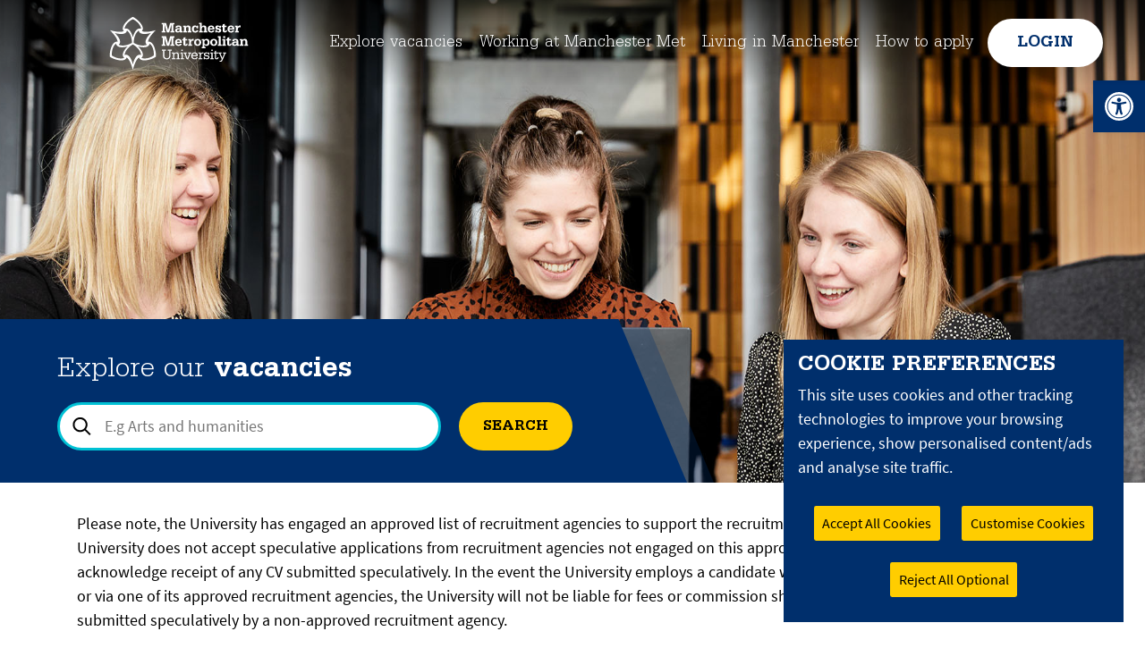

--- FILE ---
content_type: text/html; charset=utf-8
request_url: https://manmetjobs.mmu.ac.uk/intranet/vacancy/find/results/
body_size: 96420
content:


<!DOCTYPE html>

<html lang="en" dir="ltr" prefix="content: http://purl.org/rss/1.0/modules/content/  dc: http://purl.org/dc/terms/  foaf: http://xmlns.com/foaf/0.1/  og: http://ogp.me/ns#  rdfs: http://www.w3.org/2000/01/rdf-schema#  schema: http://schema.org/  sioc: http://rdfs.org/sioc/ns#  sioct: http://rdfs.org/sioc/types#  skos: http://www.w3.org/2004/02/skos/core#  xsd: http://www.w3.org/2001/XMLSchema# " class="cti-html u-h-full js customproperties backgroundblendmode no-cssgridlegacy cssgrid objectfit object-fit">
<head>
    <!-- Meta Tags -->
    <meta name="robots" content="noindex, nofollow">
    <meta http-equiv="content-type" content="text/html; charset=UTF-8">
    <meta http-equiv="content-language" content="en">
    <meta http-equiv="X-UA-Compatible" content="IE=edge">
    <meta charset="utf-8">
    <title>Explore our vacancies | Manchester Metropolitan University Careers</title>
    <meta name="title" content="Manchester Metropolitan University Careers" class="swiftype" data-type="string">
    <meta name="summary" content="All about Manchester Metropolitan - an exciting, modern university in the heart of one of the UK&#39;s great student cities." class="swiftype" data-type="string">
    <meta name="viewport" content="width=device-width, initial-scale=1, viewport-fit=cover">
    <meta name="description" content="All about Manchester Metropolitan - an exciting, modern university in the heart of one of the UK&#39;s great student cities.">
    <meta name="author" content="eArcu" />
    <meta name="image" content="https://mmu-v376.earcu.com/intranet/image/1146267/a41ebaa8-0c13-4a6a-a528-9ae9691ded50/1200/630" class="swiftype" data-type="enum">
    <link rel="image_src" href="https://mmu-v376.earcu.com/intranet/image/1146267/a41ebaa8-0c13-4a6a-a528-9ae9691ded50/1200/630">

    <!-- OG Social Sharing Meta Tags -->
    <meta property="og:title" content="Explore our <strong>vacancies</strong> | Manchester Metropolitan University Careers">
    <meta property="og:type" content="website">
    <meta property="og:site_name" content="Manchester Metropolitan University Careers">
    <meta property="og:url" content="https://mmu-v376.earcu.com/vacancy/find/results/">
    <meta property="og:description" content="All about Manchester Metropolitan - an exciting, modern university in the heart of one of the UK&#39;s great student cities.">
    <meta property="og:image" content="https://mmu-v376.earcu.com/intranet/image/1146267/a41ebaa8-0c13-4a6a-a528-9ae9691ded50/1200/630" />
    <meta property="og:image:width" content="1200">
    <meta property="og:image:height" content="630">
    <meta property="og:image:alt" content="A postgraduate student chatting to friends in the Birley building">
    <meta property="og:locale" content="en">

    <meta property="pin:media" content="https://mmu-v376.earcu.com/intranet/image/1146267/a41ebaa8-0c13-4a6a-a528-9ae9691ded50/1200/630">
    <meta property="pin:url" content="https://mmu-v376.earcu.com/vacancy/find/results/">
    <meta property="pin:description" content="All about Manchester Metropolitan - an exciting, modern university in the heart of one of the UK&#39;s great student cities.">

    <meta name="twitter:card" content="summary">
    <meta name="twitter:site" content="https://mmu-v376.earcu.com/vacancy/find/results/">
    <meta name="twitter:title" content="Explore our <strong>vacancies</strong> | Manchester Metropolitan University Careers">
    <meta name="twitter:description" content="All about Manchester Metropolitan - an exciting, modern university in the heart of one of the UK&#39;s great student cities.">
    <meta name="twitter:image" content="https://mmu-v376.earcu.com/intranet/image/1146267/a41ebaa8-0c13-4a6a-a528-9ae9691ded50/1200/630">
    <meta name="twitter:image:alt" content="A postgraduate student chatting to friends in the Birley building">
    <meta name="twitter:image:height" content="628">
    <meta name="twitter:image:width" content="1200">

    <!-- Favicon -->
    <link rel="apple-touch-icon" sizes="180x180" href="/intranet/custom/MMU_05/Assets/images/icons/apple-touch-icon.png">
    <link rel="icon" type="image/png" sizes="32x32" href="/intranet/custom/MMU_05/Assets/images/icons/favicon-32x32.png">
    <link rel="icon" type="image/png" sizes="16x16" href="/intranet/custom/MMU_05/Assets/images/icons/favicon-16x16.png">
    <link rel="mask-icon" href="/intranet/custom/MMU_05/Assets/images/icons/safari-pinned-tab.svg" color="#0068b3">
    <link rel="shortcut icon" href="/intranet/custom/MMU_05/Assets/images/icons/favicon.ico">
    <meta name="msapplication-TileColor" content="#0068b3">
    <meta name="msapplication-TileImage" content="/intranet/custom/MMU_05/Assets/images/icons/ms-icon-144x144.png">

    <!-- Client CSS -->
    <link href="/intranet/custom/MMU_05/Assets/css/fontawesome.min.css" rel="stylesheet">
    <link href="/intranet/custom/MMU_05/Assets/css/client.css?version=3.76:1:31" rel="stylesheet">
    <link href="/intranet/custom/MMU_05/Assets/css/animate.css" rel="stylesheet">
    <link href="/intranet/custom/MMU_05/Assets/accessibility/css/style.min.css?version=3.76:1:31" rel="stylesheet">

    <!-- eArcu Head -->
    
    <meta http-equiv="Content-Type" content="text/html; charset=utf-8"/><meta http-equiv="X-UA-Compatible" content="IE=edge"/>
<meta name="robots" content="noindex"/>
<meta name="earcu-details" content="version: 3.76, patch: 31"/>
<title>CareerZone - Search Results</title>
<link href="https://manmetjobs.mmu.ac.uk/CommonIncludes/intl-tel-input/25.10.12/css/intlTelInput.min.css?eav=3.76" type="text/css" rel="stylesheet" />
<link href="https://manmetjobs.mmu.ac.uk/CommonIncludes/jQueryCore/v3_71/jquery-ui.min.css?eav=3.76" type="text/css" rel="stylesheet" />
<link href="/intranet/css_3_76.css?baseUrl=https%3A%2F%2Fmanmetjobs.mmu.ac.uk%2Fintranet" type="text/css" rel="stylesheet" />
<link href="https://manmetjobs.mmu.ac.uk/ApplicantPortalIncludes/CookieConsent/gdpr-cookie.css?eav=3.76" type="text/css" rel="stylesheet" />

<script type="text/javascript" src="https://manmetjobs.mmu.ac.uk/CommonIncludes/jQueryCore/v3_71/jquery-3.7.1.min.js?eav=3.76"></script>
<script type="text/javascript" src="https://manmetjobs.mmu.ac.uk/CommonIncludes/jQueryCore/v3_71/jquery-ui.min.js?eav=3.76"></script>
<script type="text/javascript" src="https://manmetjobs.mmu.ac.uk/CommonIncludes/jQueryCore/v3_71/jquery-migrate-3.5.0.min.js?eav=3.76"></script>
<script type="text/javascript" src="https://manmetjobs.mmu.ac.uk/CommonIncludes/basics/baseScripts.min.js?eav=3.76" id="basescripts"></script>
<script type="text/javascript" src="https://manmetjobs.mmu.ac.uk/ApplicantPortalIncludes/CookieConsent/gdpr-cookie.js?eav=3.76"></script>
<script type="text/javascript" src="/intranet/cookieconsent/2057/config.js"></script>
<script type="text/javascript" src="https://manmetjobs.mmu.ac.uk/CommonIncludes/intl-tel-input/25.10.12/js/intlTelInputWithUtils.min.js?eav=3.76"></script>


    <!-- eArcu Head -->

    <!-- eArcu CSS -->
    <link rel="stylesheet" href="/intranet/custom/MMU_05/Assets/css/earcu.css?version=3.76:1:31">

    <!-- eArcu JS -->
    <script src="/intranet/custom/MMU_05/Assets/js/wow.min.js" type="text/javascript"></script>
    <script>
        var PojoA11yOptions = { "focusable": "", "remove_link_target": "", "add_role_links": "", "enable_save": "1", "save_expiration": "" };
    </script>
    <script src="/intranet/custom/MMU_05/Assets/accessibility/js/app.min.js?version=3.76:1:31" type="text/javascript"></script>
    <script src="/intranet/custom/MMU_05/Assets/js/script.js?version=3.76:1:31" type="text/javascript"></script>

    

    <!-- Global site tag (gtag.js) - Google Analytics -->
    <script async src="https://www.googletagmanager.com/gtag/js?id=G-ERJ0ZTL3YY"></script>
    <script>
        window.dataLayer = window.dataLayer || [];
        function gtag() { dataLayer.push(arguments); }
        gtag('js', new Date());
        gtag('config', 'G-ERJ0ZTL3YY');
    </script>
    

    <!-- Google Tag Manager -->
    <script>(function (w, d, s, l, i) {
            w[l] = w[l] || []; w[l].push({
                'gtm.start':
                    new Date().getTime(), event: 'gtm.js'
            }); var f = d.getElementsByTagName(s)[0],
                j = d.createElement(s), dl = l != 'dataLayer' ? '&l=' + l : ''; j.async = true; j.src =
                    'https://www.googletagmanager.com/gtm.js?id=' + i + dl; f.parentNode.insertBefore(j, f);
        })(window, document, 'script', 'dataLayer', 'GTM-NNLFK4W');</script>
    <!-- End Google Tag Manager -->

</head>
<body class="aqua-yellow has-homepage-header node-type--generic-content u-h-full cti-body pos_find_results earcu_body earcu_pos_find_results earcu_intranet earcu_lang_en-gb intranet">
    <!-- Google Tag Manager (noscript) -->
    <noscript>
        <iframe src="https://www.googletagmanager.com/ns.html?id=GTM-NNLFK4W" height="0" width="0" style="display: none; visibility: hidden"></iframe>
    </noscript>
    <!-- End Google Tag Manager (noscript) -->

    <div id="pojo-container">
        <nav id="pojo-a11y-toolbar" class="pojo-a11y-toolbar-right" role="navigation">
            <div class="pojo-a11y-toolbar-toggle">
                <a class="pojo-a11y-toolbar-link pojo-a11y-toolbar-toggle-link" href="javascript:void(0);" title="Open toolbar"><span class="pojo-sr-only sr-only">Open toolbar</span>
                    <svg xmlns="http://www.w3.org/2000/svg" viewBox="0 0 100 100" fill="currentColor" width="1em">
                        <path d="M50 8.1c23.2 0 41.9 18.8 41.9 41.9 0 23.2-18.8 41.9-41.9 41.9C26.8 91.9 8.1 73.2 8.1 50S26.8 8.1 50 8.1M50 0C22.4 0 0 22.4 0 50s22.4 50 50 50 50-22.4 50-50S77.6 0 50 0zm0 11.3c-21.4 0-38.7 17.3-38.7 38.7S28.6 88.7 50 88.7 88.7 71.4 88.7 50 71.4 11.3 50 11.3zm0 8.9c4 0 7.3 3.2 7.3 7.3S54 34.7 50 34.7s-7.3-3.2-7.3-7.3 3.3-7.2 7.3-7.2zm23.7 19.7c-5.8 1.4-11.2 2.6-16.6 3.2.2 20.4 2.5 24.8 5 31.4.7 1.9-.2 4-2.1 4.7-1.9.7-4-.2-4.7-2.1-1.8-4.5-3.4-8.2-4.5-15.8h-2c-1 7.6-2.7 11.3-4.5 15.8-.7 1.9-2.8 2.8-4.7 2.1-1.9-.7-2.8-2.8-2.1-4.7 2.6-6.6 4.9-11 5-31.4-5.4-.6-10.8-1.8-16.6-3.2-1.7-.4-2.8-2.1-2.4-3.9.4-1.7 2.1-2.8 3.9-2.4 19.5 4.6 25.1 4.6 44.5 0 1.7-.4 3.5.7 3.9 2.4.7 1.8-.3 3.5-2.1 3.9z"></path>
                    </svg>
                </a>
            </div>
            <div class="pojo-a11y-toolbar-overlay">
                <div class="pojo-a11y-toolbar-inner">
                    <p class="pojo-a11y-toolbar-title">Accessibility</p>
                    <div class="pojo-a11y-toolbar-items-container">
                        <ul class="pojo-a11y-toolbar-items pojo-a11y-tools">
                            <li class="pojo-a11y-toolbar-item"><a href="#" class="pojo-a11y-toolbar-link pojo-a11y-btn-background-group pojo-a11y-btn-grayscale" data-action="grayscale" data-action-group="schema"><span class="pojo-a11y-toolbar-icon">
                                <svg version="1.1" xmlns="http://www.w3.org/2000/svg" width="1em" viewBox="0 0 448 448">
                                    <path fill="currentColor" d="M15.75 384h-15.75v-352h15.75v352zM31.5 383.75h-8v-351.75h8v351.75zM55 383.75h-7.75v-351.75h7.75v351.75zM94.25 383.75h-7.75v-351.75h7.75v351.75zM133.5 383.75h-15.5v-351.75h15.5v351.75zM165 383.75h-7.75v-351.75h7.75v351.75zM180.75 383.75h-7.75v-351.75h7.75v351.75zM196.5 383.75h-7.75v-351.75h7.75v351.75zM235.75 383.75h-15.75v-351.75h15.75v351.75zM275 383.75h-15.75v-351.75h15.75v351.75zM306.5 383.75h-15.75v-351.75h15.75v351.75zM338 383.75h-15.75v-351.75h15.75v351.75zM361.5 383.75h-15.75v-351.75h15.75v351.75zM408.75 383.75h-23.5v-351.75h23.5v351.75zM424.5 383.75h-8v-351.75h8v351.75zM448 384h-15.75v-352h15.75v352z"></path></svg></span><span class="pojo-a11y-toolbar-text">Grayscale</span> </a></li>
                            <li class="pojo-a11y-toolbar-item"><a href="#" class="pojo-a11y-toolbar-link pojo-a11y-btn-background-group pojo-a11y-btn-high-contrast" data-action="high-contrast" data-action-group="schema"><span class="pojo-a11y-toolbar-icon">
                                <svg version="1.1" xmlns="http://www.w3.org/2000/svg" width="1em" viewBox="0 0 448 448">
                                    <path fill="currentColor" d="M192 360v-272c-75 0-136 61-136 136s61 136 136 136zM384 224c0 106-86 192-192 192s-192-86-192-192 86-192 192-192 192 86 192 192z"></path></svg></span><span class="pojo-a11y-toolbar-text">High contrast</span> </a></li>
                            <li class="pojo-a11y-toolbar-item"><a href="#" class="pojo-a11y-toolbar-link pojo-a11y-btn-background-group pojo-a11y-btn-negative-contrast" data-action="negative-contrast" data-action-group="schema"><span class="pojo-a11y-toolbar-icon">
                                <svg version="1.1" xmlns="http://www.w3.org/2000/svg" width="1em" viewBox="0 0 448 448">
                                    <path fill="currentColor" d="M416 240c-23.75-36.75-56.25-68.25-95.25-88.25 10 17 15.25 36.5 15.25 56.25 0 61.75-50.25 112-112 112s-112-50.25-112-112c0-19.75 5.25-39.25 15.25-56.25-39 20-71.5 51.5-95.25 88.25 42.75 66 111.75 112 192 112s149.25-46 192-112zM236 144c0-6.5-5.5-12-12-12-41.75 0-76 34.25-76 76 0 6.5 5.5 12 12 12s12-5.5 12-12c0-28.5 23.5-52 52-52 6.5 0 12-5.5 12-12zM448 240c0 6.25-2 12-5 17.25-46 75.75-130.25 126.75-219 126.75s-173-51.25-219-126.75c-3-5.25-5-11-5-17.25s2-12 5-17.25c46-75.5 130.25-126.75 219-126.75s173 51.25 219 126.75c3 5.25 5 11 5 17.25z"></path></svg></span><span class="pojo-a11y-toolbar-text">Negative contrast</span> </a></li>
                            <li class="pojo-a11y-toolbar-item"><a href="#" class="pojo-a11y-toolbar-link pojo-a11y-btn-background-group pojo-a11y-btn-light-background" data-action="light-background" data-action-group="schema"><span class="pojo-a11y-toolbar-icon">
                                <svg version="1.1" xmlns="http://www.w3.org/2000/svg" width="1em" viewBox="0 0 448 448">
                                    <path fill="currentColor" d="M184 144c0 4.25-3.75 8-8 8s-8-3.75-8-8c0-17.25-26.75-24-40-24-4.25 0-8-3.75-8-8s3.75-8 8-8c23.25 0 56 12.25 56 40zM224 144c0-50-50.75-80-96-80s-96 30-96 80c0 16 6.5 32.75 17 45 4.75 5.5 10.25 10.75 15.25 16.5 17.75 21.25 32.75 46.25 35.25 74.5h57c2.5-28.25 17.5-53.25 35.25-74.5 5-5.75 10.5-11 15.25-16.5 10.5-12.25 17-29 17-45zM256 144c0 25.75-8.5 48-25.75 67s-40 45.75-42 72.5c7.25 4.25 11.75 12.25 11.75 20.5 0 6-2.25 11.75-6.25 16 4 4.25 6.25 10 6.25 16 0 8.25-4.25 15.75-11.25 20.25 2 3.5 3.25 7.75 3.25 11.75 0 16.25-12.75 24-27.25 24-6.5 14.5-21 24-36.75 24s-30.25-9.5-36.75-24c-14.5 0-27.25-7.75-27.25-24 0-4 1.25-8.25 3.25-11.75-7-4.5-11.25-12-11.25-20.25 0-6 2.25-11.75 6.25-16-4-4.25-6.25-10-6.25-16 0-8.25 4.5-16.25 11.75-20.5-2-26.75-24.75-53.5-42-72.5s-25.75-41.25-25.75-67c0-68 64.75-112 128-112s128 44 128 112z"></path></svg></span><span class="pojo-a11y-toolbar-text">Light background</span> </a></li>
                            <li class="pojo-a11y-toolbar-item"><a href="#" class="pojo-a11y-toolbar-link pojo-a11y-btn-links-underline" data-action="links-underline" data-action-group="toggle"><span class="pojo-a11y-toolbar-icon">
                                <svg version="1.1" xmlns="http://www.w3.org/2000/svg" width="1em" viewBox="0 0 448 448">
                                    <path fill="currentColor" d="M364 304c0-6.5-2.5-12.5-7-17l-52-52c-4.5-4.5-10.75-7-17-7-7.25 0-13 2.75-18 8 8.25 8.25 18 15.25 18 28 0 13.25-10.75 24-24 24-12.75 0-19.75-9.75-28-18-5.25 5-8.25 10.75-8.25 18.25 0 6.25 2.5 12.5 7 17l51.5 51.75c4.5 4.5 10.75 6.75 17 6.75s12.5-2.25 17-6.5l36.75-36.5c4.5-4.5 7-10.5 7-16.75zM188.25 127.75c0-6.25-2.5-12.5-7-17l-51.5-51.75c-4.5-4.5-10.75-7-17-7s-12.5 2.5-17 6.75l-36.75 36.5c-4.5 4.5-7 10.5-7 16.75 0 6.5 2.5 12.5 7 17l52 52c4.5 4.5 10.75 6.75 17 6.75 7.25 0 13-2.5 18-7.75-8.25-8.25-18-15.25-18-28 0-13.25 10.75-24 24-24 12.75 0 19.75 9.75 28 18 5.25-5 8.25-10.75 8.25-18.25zM412 304c0 19-7.75 37.5-21.25 50.75l-36.75 36.5c-13.5 13.5-31.75 20.75-50.75 20.75-19.25 0-37.5-7.5-51-21.25l-51.5-51.75c-13.5-13.5-20.75-31.75-20.75-50.75 0-19.75 8-38.5 22-52.25l-22-22c-13.75 14-32.25 22-52 22-19 0-37.5-7.5-51-21l-52-52c-13.75-13.75-21-31.75-21-51 0-19 7.75-37.5 21.25-50.75l36.75-36.5c13.5-13.5 31.75-20.75 50.75-20.75 19.25 0 37.5 7.5 51 21.25l51.5 51.75c13.5 13.5 20.75 31.75 20.75 50.75 0 19.75-8 38.5-22 52.25l22 22c13.75-14 32.25-22 52-22 19 0 37.5 7.5 51 21l52 52c13.75 13.75 21 31.75 21 51z"></path></svg></span><span class="pojo-a11y-toolbar-text">Links underline</span> </a></li>
                            <li class="pojo-a11y-toolbar-item"><a href="#" class="pojo-a11y-toolbar-link pojo-a11y-btn-readable-font" data-action="readable-font" data-action-group="toggle"><span class="pojo-a11y-toolbar-icon">
                                <svg version="1.1" xmlns="http://www.w3.org/2000/svg" width="1em" viewBox="0 0 448 448">
                                    <path fill="currentColor" d="M181.25 139.75l-42.5 112.5c24.75 0.25 49.5 1 74.25 1 4.75 0 9.5-0.25 14.25-0.5-13-38-28.25-76.75-46-113zM0 416l0.5-19.75c23.5-7.25 49-2.25 59.5-29.25l59.25-154 70-181h32c1 1.75 2 3.5 2.75 5.25l51.25 120c18.75 44.25 36 89 55 133 11.25 26 20 52.75 32.5 78.25 1.75 4 5.25 11.5 8.75 14.25 8.25 6.5 31.25 8 43 12.5 0.75 4.75 1.5 9.5 1.5 14.25 0 2.25-0.25 4.25-0.25 6.5-31.75 0-63.5-4-95.25-4-32.75 0-65.5 2.75-98.25 3.75 0-6.5 0.25-13 1-19.5l32.75-7c6.75-1.5 20-3.25 20-12.5 0-9-32.25-83.25-36.25-93.5l-112.5-0.5c-6.5 14.5-31.75 80-31.75 89.5 0 19.25 36.75 20 51 22 0.25 4.75 0.25 9.5 0.25 14.5 0 2.25-0.25 4.5-0.5 6.75-29 0-58.25-5-87.25-5-3.5 0-8.5 1.5-12 2-15.75 2.75-31.25 3.5-47 3.5z"></path></svg></span><span class="pojo-a11y-toolbar-text">Readable font</span> </a></li>
                            <li class="pojo-a11y-toolbar-item"><a href="#" class="pojo-a11y-toolbar-link pojo-a11y-btn-reset" data-action="reset"><span class="pojo-a11y-toolbar-icon">
                                <svg version="1.1" xmlns="http://www.w3.org/2000/svg" width="1em" viewBox="0 0 448 448">
                                    <path fill="currentColor" d="M384 224c0 105.75-86.25 192-192 192-57.25 0-111.25-25.25-147.75-69.25-2.5-3.25-2.25-8 0.5-10.75l34.25-34.5c1.75-1.5 4-2.25 6.25-2.25 2.25 0.25 4.5 1.25 5.75 3 24.5 31.75 61.25 49.75 101 49.75 70.5 0 128-57.5 128-128s-57.5-128-128-128c-32.75 0-63.75 12.5-87 34.25l34.25 34.5c4.75 4.5 6 11.5 3.5 17.25-2.5 6-8.25 10-14.75 10h-112c-8.75 0-16-7.25-16-16v-112c0-6.5 4-12.25 10-14.75 5.75-2.5 12.75-1.25 17.25 3.5l32.5 32.25c35.25-33.25 83-53 132.25-53 105.75 0 192 86.25 192 192z"></path></svg></span><span class="pojo-a11y-toolbar-text">Reset</span></a></li>
                        </ul>
                    </div>
                </div>
            </div>
        </nav>

        <div class="dialog-off-canvas-main-canvas u-h-full" data-off-canvas-main-canvas="">
            <div class="layout-container u-flex u-flex-col u-min-h-full u-overflow-x-hidden">

                <div class="cti-html cti-site-header-container- u-z-420 u-pin-x print:u-static">
                    <div class="cti-body">

                        <header>
                            <nav class="navigation">
                                <ul class="navList u-font-light u-font-serif u-list-reset">
                                    <li id="logo" class="navItem">
                                        <a href="/intranet/home/" title="Careers Home">
                                            <svg xmlns="http://www.w3.org/2000/svg" viewBox="0 0 510 194" fill="currentColor">
                                                <path d="M192.655 53.874h3.134c.565 0 .668 0 1.182.154-.154-.512-.154-.617-.154-1.181V30.812c0-.564 0-.67.154-1.182-.514.155-.615.155-1.182.155h-3.134v-5.086h15.923l5.343 19.159c1.029 3.645 1.232 4.573 1.8 7.962h.255c.667-3.389.821-4.317 1.851-7.912l5.547-19.208h15.771v5.086h-3.135c-.562 0-.667 0-1.18-.155.153.512.153.618.153 1.182v22.035c0 .564 0 .669-.153 1.181.512-.154.616-.154 1.18-.154h3.135v5.084h-14.483v-5.084h2.567c.563 0 .668 0 1.183.154-.154-.512-.154-.617-.154-1.181V39.492c0-4.676.051-6.266.462-10.993l-.258-.049c-1.025 4.673-1.386 6.009-2.771 10.681l-5.908 19.828h-8.319l-5.907-19.828c-1.233-4.315-1.645-5.958-2.672-10.681l-.308.049c.409 4.727.462 6.317.462 10.993v13.355c0 .564 0 .669-.155 1.181.516-.154.617-.154 1.184-.154h2.518v5.084H192.66l-.005-5.084zm66.03 1.748c-2.774 2.825-5.086 3.849-8.375 3.849-5.34 0-8.937-3.133-8.937-7.752 0-5.447 4.059-8.168 12.226-8.168.616 0 1.695.049 2.878.154h.562l.564.05.617.054c-.154-.209-.154-.309-.154-.517v-.412c0-1.54-.152-2.359-.614-3.029-.668-.875-2.104-1.436-3.802-1.436-2.825 0-4.109 1.077-4.469 3.646h-6.627c.051-5.342 3.903-8.168 11.146-8.168 3.696 0 6.935.977 8.783 2.67 1.438 1.336 2.158 3.288 2.158 6.217v10.786c0 .412 0 .512-.155.82.309-.154.412-.154.771-.154l2.465-.05v4.776h-9.194V57.52c0-.716.053-1.028.309-1.798l-.152-.1zm-4.111-7.657c-4.312 0-6.369 1.235-6.369 3.802 0 1.85 1.542 3.135 3.801 3.135 2.158 0 4.11-1.078 5.188-2.825.667-1.183.823-1.902.823-4.008l-3.443-.104zm15.756 6.217l2.566.05c.359 0 .462.053.771.154-.103-.309-.103-.408-.103-.77V39.9c0-.307 0-.409.103-.716-.309.101-.41.101-.771.101l-2.566.054v-4.727h9.964v1.747c0 .819-.104 1.386-.462 2.464l.206.104c2.207-3.595 4.521-4.932 8.269-4.932 5.547 0 8.784 3.183 8.784 8.577v11.044c0 .361 0 .461-.153.77.309-.101.409-.154.77-.154l2.415-.05v4.776h-13.306v-4.776l2.62.05c.359 0 .463.053.771.154-.151-.309-.151-.408-.151-.77v-9.759c0-3.133-1.287-4.572-4.162-4.572-3.441 0-5.345 2.312-5.345 6.371v7.961c0 .361 0 .461-.103.77.31-.101.359-.154.721-.154l2.669-.05v4.776H270.33v-4.777zm54.687-3.545c-.361 5.855-4.162 9.042-10.839 9.042-4.007 0-7.145-1.232-9.248-3.546-2.104-2.309-3.287-5.751-3.287-9.346 0-7.756 4.368-12.84 11.045-12.84 3.391 0 5.495 1.229 7.191 4.157l.15-.049c-.307-1.078-.405-1.541-.405-2.106v-1.335h5.234v9.757h-5.702c-.307-3.645-1.749-5.289-4.568-5.289-3.646 0-5.702 2.876-5.702 7.86 0 4.878 2.002 7.703 5.544 7.703 2.521 0 4.161-1.44 4.572-4.007l6.015-.001zm2.609 3.545l2.566.05c.356 0 .459.053.819.154-.152-.309-.152-.408-.152-.77V29.884c0-.561 0-.665.152-1.176-.512.152-.618.152-1.184.152h-2.206v-4.776h10.221v7.757c0 2.975-.048 3.748-.31 6.47l.154.104c2.568-3.391 4.471-4.419 7.811-4.419 5.442 0 8.883 3.084 8.883 7.961v11.66c0 .361 0 .461-.15.77.356-.101.409-.154.82-.154l2.36-.05v4.776h-13.301v-4.776l2.621.05c.358 0 .457.053.765.154-.1-.309-.1-.408-.1-.77v-9.759c0-3.03-1.388-4.572-4.111-4.572-3.546 0-5.442 2.209-5.442 6.371v7.961c0 .361 0 .461-.154.77.362-.101.461-.154.771-.154l2.674-.05v4.776h-13.508l.001-4.778zm55.713-2.722c-.566 4.878-5.188 8.219-11.51 8.219-7.908 0-12.79-4.985-12.79-12.893 0-4.16 1.03-7.04 3.443-9.4 2.261-2.209 5.442-3.391 9.092-3.391 7.556 0 12.023 4.728 12.023 12.738v2.006h-16.341c-.615 0-.769 0-1.281-.208.31 4.058 2.465 6.32 6.009 6.32 2.568 0 4.313-1.234 4.929-3.391h6.426zm-7.966-7.09c.773 0 .927 0 1.541.155-.458-3.955-2.207-5.906-5.285-5.906-3.188 0-5.139 2.106-5.55 5.906.615-.155.774-.155 1.488-.155h7.806zm16.989 6.063c.259 2.979 2.156 4.673 5.036 4.673 2.204 0 3.546-1.028 3.546-2.568 0-1.693-1.083-2.517-4.265-3.083-5.19-.974-6.73-1.49-8.011-2.668-1.393-1.389-2.01-2.826-2.01-4.931 0-5.138 3.135-8.015 8.892-8.015 2.819 0 4.827 1.028 6.725 3.546l.156-.053c-.207-.771-.306-1.127-.306-1.644v-1.078h5.135v8.064h-5.348c-.354-2.875-1.948-4.366-4.726-4.366-2.104 0-3.491.975-3.491 2.569 0 .769.363 1.439.926 1.747.511.307 1.184.562 2.058.716l3.181.719c4.111.873 5.497 1.544 6.783 3.187.922 1.181 1.332 2.668 1.332 4.518 0 4.983-3.285 7.809-9.193 7.809-3.133 0-4.772-.875-6.985-3.75l-.205.103c.31.771.416 1.233.416 1.745v1.285h-5.243v-8.526l5.597.001zm17.348-15.821h2.777c.562 0 .665 0 1.179.103-.154-.516-.154-.564-.154-1.131v-3.492l7.04-2.26v5.752c0 .566 0 .615-.159 1.131.517-.103.62-.103 1.183-.103h5.651v4.827h-5.651c-.562 0-.666 0-1.183-.154.159.516.159.615.159 1.181v11.353c0 2.104.562 2.929 1.949 2.929 1.488 0 2.057-.924 2.206-3.65h4.061v.874c0 4.985-2.362 7.346-7.343 7.346-5.289 0-7.913-2.26-7.913-6.83V40.466c0-.566 0-.666.156-1.181-.517.154-.617.154-1.181.154h-2.777v-4.827zm45.294 16.848c-.564 4.878-5.188 8.219-11.507 8.219-7.912 0-12.792-4.985-12.792-12.893 0-4.16 1.031-7.04 3.443-9.4 2.261-2.209 5.447-3.391 9.092-3.391 7.551 0 12.021 4.728 12.021 12.738v2.006h-16.334c-.619 0-.771 0-1.287-.208.31 4.058 2.468 6.32 6.009 6.32 2.571 0 4.318-1.234 4.937-3.391h6.418zm-7.956-7.09c.765 0 .921 0 1.537.155-.467-3.955-2.212-5.906-5.294-5.906-3.184 0-5.135 2.106-5.546 5.906.617-.155.769-.155 1.487-.155h7.816zm10.715 9.812l2.566.05c.357 0 .468.053.824.154-.153-.309-.153-.408-.153-.77V39.9c0-.307 0-.409.153-.716-.356.101-.467.101-.824.101l-2.566.054v-4.727h9.708v2.413c0 1.029-.102 1.852-.517 3.749l.261.053c1.797-4.776 4.157-6.729 7.856-6.729.925 0 1.437.052 2.672.255v5.958c-.977-.154-1.387-.203-2.157-.203-4.928 0-7.601 2.617-7.601 7.447v5.548c0 .666 0 .77-.104 1.282.515-.101.669-.154 1.229-.154l2.927-.05v4.776h-14.275l.001-4.775zm-265.108 48.097h3.134c.565 0 .668 0 1.182.154-.154-.514-.154-.617-.154-1.183V79.216c0-.564 0-.669.154-1.181-.514.154-.615.154-1.182.154h-3.134v-5.084h15.923l5.343 19.157c1.029 3.647 1.232 4.574 1.8 7.96h.255c.667-3.387.821-4.312 1.851-7.91l5.547-19.208h15.771v5.084h-3.135c-.562 0-.667 0-1.18-.154.153.512.153.617.153 1.181v22.036c0 .566 0 .669-.153 1.182.512-.153.616-.153 1.18-.153h3.135v5.084h-14.483v-5.084h2.567c.563 0 .668 0 1.183.153-.154-.513-.154-.615-.154-1.182V87.899c0-4.678.051-6.269.462-10.996l-.258-.049c-1.025 4.673-1.386 6.009-2.771 10.683l-5.908 19.827h-8.319l-5.907-19.827c-1.233-4.315-1.645-5.96-2.672-10.683l-.308.049c.409 4.728.462 6.318.462 10.996v13.353c0 .566 0 .669-.155 1.182.516-.153.617-.153 1.184-.153h2.518v5.084H192.66l-.005-5.086zm72.554-2.413c-.563 4.877-5.188 8.218-11.507 8.218-7.91 0-12.789-4.984-12.789-12.892 0-4.16 1.027-7.04 3.441-9.4 2.261-2.209 5.442-3.392 9.092-3.392 7.551 0 12.021 4.728 12.021 12.739v2.005H249.13c-.615 0-.771 0-1.282-.208.309 4.058 2.465 6.318 6.008 6.318 2.57 0 4.316-1.232 4.933-3.387l6.42-.001zm-7.961-7.092c.771 0 .925 0 1.54.155-.462-3.952-2.208-5.905-5.29-5.905-3.186 0-5.138 2.105-5.548 5.905.617-.155.771-.155 1.488-.155h7.81zm10.051-9.757h2.772c.564 0 .669 0 1.181.103-.152-.515-.152-.564-.152-1.13v-3.493l7.037-2.259v5.751c0 .566 0 .615-.155 1.13.517-.103.619-.103 1.184-.103h5.65v4.828h-5.65c-.563 0-.667 0-1.184-.155.155.517.155.615.155 1.181v11.353c0 2.106.564 2.93 1.952 2.93 1.491 0 2.054-.922 2.208-3.649h4.059v.876c0 4.984-2.362 7.344-7.347 7.344-5.29 0-7.909-2.26-7.909-6.83V88.871c0-.566 0-.665.152-1.181-.513.155-.615.155-1.181.155h-2.772v-4.828zm21.356 19.569l2.57.051c.357 0 .462.053.82.153-.153-.308-.153-.408-.153-.771V88.305c0-.307 0-.406.153-.716-.358.101-.463.101-.82.101l-2.57.054v-4.727h9.708v2.414c0 1.028-.102 1.851-.514 3.75l.259.052c1.797-4.777 4.159-6.729 7.858-6.729.924 0 1.438.051 2.67.255v5.959c-.975-.155-1.391-.205-2.157-.205-4.931 0-7.604 2.617-7.604 7.449v5.546c0 .667 0 .771-.102 1.282.513-.101.668-.153 1.232-.153l2.925-.051v4.777h-14.278l.003-4.777zm47.142-7.447c0 7.806-5.137 12.791-13.098 12.791-3.184 0-6.776-1.285-8.885-3.082-2.518-2.105-3.958-5.703-3.958-9.708 0-3.595 1.235-7.039 3.391-9.143 2.313-2.259 5.855-3.596 9.605-3.596 7.808-.001 12.945 5.036 12.945 12.738zm-18.745-.051c0 4.877 2.208 7.857 5.803 7.857 3.544 0 5.805-3.029 5.805-7.703 0-4.827-2.21-7.86-5.754-7.86-3.646 0-5.854 2.929-5.854 7.706zm20.17 16.435h2.206c.562 0 .668 0 1.182.156-.152-.517-.152-.615-.152-1.182V88.305c0-.307 0-.406.152-.716-.356.101-.409.101-.822.101l-2.564.054v-4.727h9.762v1.798c0 .824-.105 1.385-.417 2.67l.208.051c2.006-3.542 4.673-5.239 8.323-5.239 6.675 0 10.887 4.93 10.887 12.895 0 7.808-4.054 12.738-10.529 12.738-3.698 0-6.42-1.593-8.217-4.881l-.205.104c.356 1.953.409 2.617.409 4.57v2.776c0 .565 0 .665-.101 1.181.512-.154.562-.154 1.126-.154h2.672v4.777h-13.919v-4.78h-.001zm9.912-16.177c0 4.619 2.415 7.654 5.958 7.654 3.7 0 5.858-2.877 5.858-7.808 0-4.881-2.159-7.86-5.603-7.86-3.85 0-6.213 3.083-6.213 8.014zm46.885-.207c0 7.806-5.137 12.791-13.102 12.791-3.186 0-6.783-1.285-8.892-3.082-2.511-2.105-3.953-5.703-3.953-9.708 0-3.595 1.235-7.039 3.395-9.143 2.312-2.259 5.854-3.596 9.604-3.596 7.811-.001 12.948 5.036 12.948 12.738zm-18.753-.051c0 4.877 2.21 7.857 5.804 7.857 3.548 0 5.805-3.029 5.805-7.703 0-4.827-2.208-7.86-5.75-7.86-3.649 0-5.859 2.929-5.859 7.706zm20.487 7.498l2.562.051c.413 0 .465 0 .824.153-.154-.308-.154-.408-.154-.771V78.29c0-.563 0-.667.154-1.179-.519.155-.615.155-1.184.155h-2.202v-4.779h10.219v29.535c0 .36 0 .461-.106.77.312-.152.411-.152.771-.152l2.36-.052v4.777h-13.244v-4.779zm16.11 0l2.573.051c.357 0 .462.053.825.153-.159-.308-.159-.408-.159-.771V88.305c0-.307 0-.406.159-.716-.363.101-.468.101-.825.101l-2.573.054v-4.727h10.229v19.004c0 .36 0 .461-.156.77.36-.102.461-.152.825-.152l2.36-.052v4.777h-13.258v-4.778zm2.983-30.099h7.244v6.984h-7.244v-6.984zm11.037 10.53h2.771c.566 0 .666 0 1.184.103-.153-.515-.153-.564-.153-1.13v-3.493l7.035-2.259v5.751c0 .566 0 .615-.154 1.13.515-.103.623-.103 1.186-.103h5.65v4.828h-5.65c-.562 0-.671 0-1.186-.155.154.517.154.615.154 1.181v11.353c0 2.106.564 2.93 1.958 2.93 1.485 0 2.052-.922 2.205-3.649h4.061v.876c0 4.984-2.362 7.344-7.347 7.344-5.295 0-7.912-2.26-7.912-6.83V88.871c0-.566 0-.665.153-1.181-.518.155-.615.155-1.184.155h-2.771v-4.828zm38.049 21.01c-2.774 2.824-5.084 3.85-8.368 3.85-5.346 0-8.942-3.134-8.942-7.754 0-5.446 4.06-8.168 12.229-8.168.615 0 1.691.05 2.876.155h.562l.567.05.614.053c-.15-.208-.15-.307-.15-.516v-.411c0-1.541-.158-2.361-.616-3.03-.668-.874-2.104-1.439-3.801-1.439-2.827 0-4.112 1.083-4.473 3.648h-6.623c.051-5.343 3.905-8.168 11.145-8.168 3.7 0 6.934.978 8.784 2.671 1.437 1.336 2.16 3.288 2.16 6.217v10.788c0 .41 0 .512-.159.818.312-.152.418-.152.773-.152l2.466-.052v4.777h-9.198v-1.439c0-.715.054-1.022.311-1.797l-.157-.101zm-4.112-7.657c-4.31 0-6.364 1.236-6.364 3.805 0 1.847 1.538 3.134 3.801 3.134 2.155 0 4.104-1.078 5.188-2.826.665-1.184.819-1.901.819-4.006l-3.444-.107zm15.397 6.216l2.566.051c.358 0 .465.053.771.153-.106-.308-.106-.408-.106-.771V88.305c0-.307 0-.406.106-.716-.308.101-.412.101-.771.101l-2.566.054v-4.727h9.967v1.747c0 .822-.104 1.388-.464 2.464l.207.104c2.206-3.594 4.52-4.932 8.268-4.932 5.549 0 8.786 3.185 8.786 8.578v11.043c0 .36 0 .461-.156.77.311-.102.414-.152.772-.152l2.412-.052v4.777h-13.306v-4.777l2.618.052c.36 0 .468.051.772.152-.154-.307-.154-.408-.154-.77v-9.76c0-3.133-1.282-4.573-4.159-4.573-3.44 0-5.347 2.314-5.347 6.371v7.961c0 .36 0 .461-.1.77.306-.102.358-.152.723-.152l2.666-.052v4.777h-13.508l.003-4.777zm-277.425 23.339c0-.562 0-.614.153-1.127-.513.099-.614.099-1.181.099h-3.597v-3.387h14.64v3.387h-4.416c-.516 0-.618 0-1.131-.099.102.513.102.565.102 1.127v17.517c0 2.466.515 4.16 1.542 5.703 1.54 2.207 4.317 3.541 7.294 3.541 5.753 0 9.041-3.8 9.041-10.375v-16.386c0-.562 0-.614.152-1.127-.513.099-.616.099-1.129.099h-4.366v-3.387h14.022v3.387h-3.546c-.514 0-.616 0-1.128-.099.102.513.102.565.102 1.127v15.821c0 4.828-.514 6.986-2.312 9.555-2.261 3.286-6.216 5.238-10.735 5.238-4.775 0-8.577-1.643-10.991-4.672-1.797-2.315-2.518-4.829-2.518-8.835l.002-17.107zm40.199 10.841c1.335-3.75 4.058-5.549 8.318-5.549 5.24 0 8.375 2.827 8.375 7.45v12.894c0 .563 0 .664-.155 1.181.514-.155.618-.155 1.183-.155h2.825v3.186h-12.379v-3.186h3.187c.513 0 .614 0 1.128.155-.103-.517-.103-.617-.103-1.181v-11.408c0-3.491-1.747-5.393-5.035-5.596-4.211-.205-7.036 2.774-7.036 7.602v9.402c0 .512 0 .664-.153 1.181.516-.155.617-.155 1.183-.155h3.235v3.186h-13.046v-3.186h3.441c.563 0 .615 0 1.129.155-.104-.517-.104-.617-.104-1.181v-15.465c0-.615 0-.771.104-1.283-.564.154-.668.154-1.283.154l-3.287.051v-3.184h8.526v2.209c0 .666-.104 1.281-.359 2.669l.306.054zm31.058 14.793c0 .564 0 .666-.153 1.182.516-.155.618-.155 1.183-.155h3.235v3.185H260.32v-3.185h3.391c.564 0 .615 0 1.129.155-.103-.518-.103-.617-.103-1.182v-15.465c0-.615 0-.771.103-1.281-.514.153-.667.153-1.23.153l-3.288.05v-3.183h8.73l-.003 19.726zm-.05-30.05v4.675h-4.726v-4.675h4.726zm22.592 16.283a50.179 50.179 0 0 1 1.235-2.979c-1.028.153-1.235.153-2.364.153l-2.21.05v-3.183h11.456v3.183l-2.772-.103-8.323 20.856h-5.394l-8.474-20.856-2.774.103v-3.183h11.712v3.183l-2.159-.05c-1.078 0-1.385 0-2.36-.153a72.255 72.255 0 0 1 1.23 2.926l3.393 8.938c1.078 2.775 1.283 3.338 2.054 5.908h.206c.771-2.57.977-3.133 2.055-5.908l3.489-8.885zm31.37 10.583c-.771 4.877-5.085 8.011-11.093 8.011-7.498 0-12.276-4.825-12.276-12.379 0-7.912 4.677-12.79 12.276-12.79 5.552 0 9.503 2.827 10.784 7.704.518 1.853.617 2.826.617 5.854h-18.337c-.411 0-.513 0-.87-.152.102 4.831 3.337 8.373 7.754 8.373 3.854 0 6.525-1.693 7.191-4.62l3.954-.001zm-5.235-6.732c.561 0 .667 0 1.13.156-.259-4.418-2.926-7.244-7.088-7.244-4.113 0-7.04 2.775-7.604 7.244.668-.156.875-.156 1.645-.156h11.917zm16.369-4.159c.871-4.109 3.542-6.269 7.807-6.269.567 0 1.184.101 1.797.257v3.851c-.875-.462-1.336-.615-2.31-.615-4.37 0-7.04 3.288-7.04 8.731v8.119c0 .563 0 .664-.151 1.18.459-.154.615-.154 1.184-.154h4.104v3.186h-13.919v-3.186h3.389c.567 0 .672 0 1.184.154-.15-.516-.15-.616-.15-1.18v-15.466c0-.614 0-.771.15-1.282-.567.154-.716.154-1.284.154l-3.287.051v-3.184h8.527v2.518c0 .203-.052.769-.154 1.539 0 .31-.05.875-.103 1.539l.256.057zm31.115-5.65v7.807h-3.489c0-3.133-2.366-5.084-6.372-5.084-3.491 0-5.651 1.439-5.651 3.698 0 .771.31 1.489.875 1.952.667.566 1.34.82 3.392 1.078l2.979.461c3.084.462 5.034 1.078 6.266 2.056 1.439 1.128 2.263 2.925 2.263 4.88 0 4.778-3.646 7.704-9.604 7.704-3.7 0-6.009-1.233-7.448-3.952l-.207.049c.207.875.26 1.285.26 1.798v1.491h-3.438v-8.27h3.438c.207 3.387 2.929 5.493 7.04 5.493.87 0 2.514-.308 3.437-.716 1.184-.518 2.058-1.748 2.058-2.93 0-1.438-.567-2.414-1.646-2.931-.767-.356-1.69-.562-3.847-.87l-2.672-.308c-5.499-.824-7.606-2.671-7.606-6.833 0-2.363 1.083-4.266 3.137-5.496 2.001-1.232 4.471-1.848 7.033-1.695 3.188.205 5.084 1.233 6.374 3.646l.255-.051c-.255-.822-.308-1.234-.308-1.643v-1.336h3.481zm11.596 19.725c0 .564 0 .666-.153 1.182.511-.155.62-.155 1.184-.155h3.232v3.185h-12.994v-3.185h3.393c.562 0 .613 0 1.131.155-.103-.518-.103-.617-.103-1.182v-15.465c0-.615 0-.771.103-1.281-.518.153-.668.153-1.232.153l-3.29.05v-3.183h8.731l-.002 19.726zm-.05-30.05v4.675h-4.729v-4.675h4.729zm21.155 26.866c0 3.03-.257 4.261-1.081 5.548-1.182 1.797-2.615 2.463-5.597 2.463-1.951 0-3.337-.411-4.467-1.385-1.489-1.183-2.003-2.722-2.003-5.856v-13.05c0-.614 0-.771.149-1.282-.562.154-.716.154-1.231.154l-3.647.051v-3.184h3.7c.564 0 .67 0 1.18.152-.149-.514-.149-.614-.149-1.18v-4.316l4.366-1.54v5.856c0 .564 0 .666-.156 1.18.517-.152.615-.152 1.183-.152h6.782v3.184l-6.73-.051c-.567 0-.718-.053-1.233-.154.156.512.156.668.156 1.232v13.1c0 1.744.152 2.414.613 2.979.462.617 1.237.924 2.109.924 1.127 0 2.05-.615 2.36-1.643.204-.616.257-1.391.358-3.03h3.338zm2.767-13.461l-2.622.104v-3.184h11.709v3.184l-2.312-.051c-1.126 0-1.437 0-2.465-.104.668 1.23.725 1.439 1.438 3.082l3.595 8.32c1.083 2.467 1.342 3.082 2.107 5.445h.207c.771-2.363.925-2.826 2.056-5.445l3.437-8.373c.674-1.541.775-1.799 1.393-3.029-1.026.104-1.336.104-2.463.104l-2.267.051v-3.184h11.25v3.184l-2.464-.104-9.967 23.166c-1.49 3.495-2.415 4.984-3.387 5.754-1.029.77-2.62 1.182-4.472 1.182-1.231 0-2.362-.104-3.187-.309v-3.236c.515.104 1.593.153 2.211.153 2.465 0 2.977-.412 4.262-3.134l1.281-2.67-9.34-20.906zm-228.885 12.061v.002c-15.605 10.937-54.725 22.162-61.281 2.518-11.895 8.951-19.017 33.349-22.048 45.463-3.03-12.114-10.152-36.509-22.046-45.461-6.559 19.645-45.674 8.417-61.277-2.518h-.004c-1.664-18.981 8.168-58.474 28.458-54.325-1.804-14.769-19.352-33.131-28.333-41.82v-.004c12.011 3.438 36.689 9.453 50.386 3.633-13.74-15.499 15.542-43.76 32.816-51.806 17.274 8.046 46.558 36.308 32.813 51.807 13.695 5.823 38.377-.195 50.388-3.635l.004.003c-8.982 8.683-26.532 27.052-28.336 41.818 20.291-4.148 30.124 35.342 28.46 54.325zM88.465 11.163C74.8 18.141 60.717 30.6 58.44 45.742l.019.001c17.167-5.788 26.724 17.905 30.007 31.153 3.281-13.248 12.837-36.941 30.009-31.153l.014-.001c-2.278-15.142-16.362-27.601-30.024-34.579zm75.907 131.465c.786-15.321-2.964-33.75-14.939-43.288l-.006.012c-3.572 17.756-28.876 14.186-41.994 10.404 9.838 9.471 25.58 29.594 11.982 41.571l-.002.007c14.25 5.604 32.08-.367 44.959-8.706zm-151.814-.005v.004c12.882 8.341 30.712 14.311 44.958 8.708l-.005-.011c-13.59-11.973 2.148-32.098 11.985-41.57-13.118 3.783-38.421 7.354-41.994-10.404l-.007-.011c-11.972 9.536-15.718 27.97-14.937 43.284zm75.907-40.107c-13.665 7.7-27.748 21.448-30.024 38.148h.019c17.167-6.383 26.724 19.763 30.007 34.38 3.281-14.617 12.837-40.763 30.009-34.38h.014c-2.279-16.7-16.363-30.448-30.025-38.148zm-3.21-5.564c.163-15.686-4.694-34.753-18.026-45.073l-.013.009c-3.051 18.056-30.473 13.268-44.771 8.804C33.46 70.835 51.319 92.19 37.207 103.861l-.003.017c15.604 6.38 34.551 1.052 48.051-6.926zm6.419 0l.007.002c13.495 7.983 32.444 13.305 48.049 6.925l-.005-.018c-14.112-11.668 3.746-33.021 14.763-43.169-14.297 4.467-41.722 9.257-44.771-8.804l-.007-.008C96.373 62.202 91.513 81.269 91.674 96.952z" />
                                            </svg>
                                        </a>
                                    </li>
                                    <li id="explore" class="navItem">
                                        <a href="/intranet/vacancy/find/results/action/posbrowser_resetto/?pagestamp=820bc00b-0af1-47f8-a073-c6b86d0b056b" title="Explore vacancies">Explore vacancies</a>
                                    </li>
                                    <li id="working" class="navItem">
                                        <a href="/intranet/working-at-manchester-met/" title="Working at Manchester Met">Working at Manchester Met</a>
                                    </li>
                                    <li id="manchester" class="navItem">
                                        <a href="/intranet/manchester/" title="Living in Manchester">Living in Manchester</a>
                                    </li>
                                    <li id="apply" class="navItem">
                                        <a href="/intranet/how-to-apply/" title="How to apply">How to apply</a>
                                    </li>

                                    

                                    <li id="account" class="navItem">
                                        
                                        <a href="/intranet/login/" title="Login">Login</a>
                                        
                                    </li>
                                </ul>
                            </nav>
                            <nav class="mobileNavigation">
                                <ul class="navList u-font-light u-font-serif u-list-reset">
                                    <li id="logoMobile">
                                        <a href="/intranet/home/" title="Careers Home">
                                            <svg xmlns="http://www.w3.org/2000/svg" viewBox="0 0 510 194" fill="currentColor">
                                                <path d="M192.655 53.874h3.134c.565 0 .668 0 1.182.154-.154-.512-.154-.617-.154-1.181V30.812c0-.564 0-.67.154-1.182-.514.155-.615.155-1.182.155h-3.134v-5.086h15.923l5.343 19.159c1.029 3.645 1.232 4.573 1.8 7.962h.255c.667-3.389.821-4.317 1.851-7.912l5.547-19.208h15.771v5.086h-3.135c-.562 0-.667 0-1.18-.155.153.512.153.618.153 1.182v22.035c0 .564 0 .669-.153 1.181.512-.154.616-.154 1.18-.154h3.135v5.084h-14.483v-5.084h2.567c.563 0 .668 0 1.183.154-.154-.512-.154-.617-.154-1.181V39.492c0-4.676.051-6.266.462-10.993l-.258-.049c-1.025 4.673-1.386 6.009-2.771 10.681l-5.908 19.828h-8.319l-5.907-19.828c-1.233-4.315-1.645-5.958-2.672-10.681l-.308.049c.409 4.727.462 6.317.462 10.993v13.355c0 .564 0 .669-.155 1.181.516-.154.617-.154 1.184-.154h2.518v5.084H192.66l-.005-5.084zm66.03 1.748c-2.774 2.825-5.086 3.849-8.375 3.849-5.34 0-8.937-3.133-8.937-7.752 0-5.447 4.059-8.168 12.226-8.168.616 0 1.695.049 2.878.154h.562l.564.05.617.054c-.154-.209-.154-.309-.154-.517v-.412c0-1.54-.152-2.359-.614-3.029-.668-.875-2.104-1.436-3.802-1.436-2.825 0-4.109 1.077-4.469 3.646h-6.627c.051-5.342 3.903-8.168 11.146-8.168 3.696 0 6.935.977 8.783 2.67 1.438 1.336 2.158 3.288 2.158 6.217v10.786c0 .412 0 .512-.155.82.309-.154.412-.154.771-.154l2.465-.05v4.776h-9.194V57.52c0-.716.053-1.028.309-1.798l-.152-.1zm-4.111-7.657c-4.312 0-6.369 1.235-6.369 3.802 0 1.85 1.542 3.135 3.801 3.135 2.158 0 4.11-1.078 5.188-2.825.667-1.183.823-1.902.823-4.008l-3.443-.104zm15.756 6.217l2.566.05c.359 0 .462.053.771.154-.103-.309-.103-.408-.103-.77V39.9c0-.307 0-.409.103-.716-.309.101-.41.101-.771.101l-2.566.054v-4.727h9.964v1.747c0 .819-.104 1.386-.462 2.464l.206.104c2.207-3.595 4.521-4.932 8.269-4.932 5.547 0 8.784 3.183 8.784 8.577v11.044c0 .361 0 .461-.153.77.309-.101.409-.154.77-.154l2.415-.05v4.776h-13.306v-4.776l2.62.05c.359 0 .463.053.771.154-.151-.309-.151-.408-.151-.77v-9.759c0-3.133-1.287-4.572-4.162-4.572-3.441 0-5.345 2.312-5.345 6.371v7.961c0 .361 0 .461-.103.77.31-.101.359-.154.721-.154l2.669-.05v4.776H270.33v-4.777zm54.687-3.545c-.361 5.855-4.162 9.042-10.839 9.042-4.007 0-7.145-1.232-9.248-3.546-2.104-2.309-3.287-5.751-3.287-9.346 0-7.756 4.368-12.84 11.045-12.84 3.391 0 5.495 1.229 7.191 4.157l.15-.049c-.307-1.078-.405-1.541-.405-2.106v-1.335h5.234v9.757h-5.702c-.307-3.645-1.749-5.289-4.568-5.289-3.646 0-5.702 2.876-5.702 7.86 0 4.878 2.002 7.703 5.544 7.703 2.521 0 4.161-1.44 4.572-4.007l6.015-.001zm2.609 3.545l2.566.05c.356 0 .459.053.819.154-.152-.309-.152-.408-.152-.77V29.884c0-.561 0-.665.152-1.176-.512.152-.618.152-1.184.152h-2.206v-4.776h10.221v7.757c0 2.975-.048 3.748-.31 6.47l.154.104c2.568-3.391 4.471-4.419 7.811-4.419 5.442 0 8.883 3.084 8.883 7.961v11.66c0 .361 0 .461-.15.77.356-.101.409-.154.82-.154l2.36-.05v4.776h-13.301v-4.776l2.621.05c.358 0 .457.053.765.154-.1-.309-.1-.408-.1-.77v-9.759c0-3.03-1.388-4.572-4.111-4.572-3.546 0-5.442 2.209-5.442 6.371v7.961c0 .361 0 .461-.154.77.362-.101.461-.154.771-.154l2.674-.05v4.776h-13.508l.001-4.778zm55.713-2.722c-.566 4.878-5.188 8.219-11.51 8.219-7.908 0-12.79-4.985-12.79-12.893 0-4.16 1.03-7.04 3.443-9.4 2.261-2.209 5.442-3.391 9.092-3.391 7.556 0 12.023 4.728 12.023 12.738v2.006h-16.341c-.615 0-.769 0-1.281-.208.31 4.058 2.465 6.32 6.009 6.32 2.568 0 4.313-1.234 4.929-3.391h6.426zm-7.966-7.09c.773 0 .927 0 1.541.155-.458-3.955-2.207-5.906-5.285-5.906-3.188 0-5.139 2.106-5.55 5.906.615-.155.774-.155 1.488-.155h7.806zm16.989 6.063c.259 2.979 2.156 4.673 5.036 4.673 2.204 0 3.546-1.028 3.546-2.568 0-1.693-1.083-2.517-4.265-3.083-5.19-.974-6.73-1.49-8.011-2.668-1.393-1.389-2.01-2.826-2.01-4.931 0-5.138 3.135-8.015 8.892-8.015 2.819 0 4.827 1.028 6.725 3.546l.156-.053c-.207-.771-.306-1.127-.306-1.644v-1.078h5.135v8.064h-5.348c-.354-2.875-1.948-4.366-4.726-4.366-2.104 0-3.491.975-3.491 2.569 0 .769.363 1.439.926 1.747.511.307 1.184.562 2.058.716l3.181.719c4.111.873 5.497 1.544 6.783 3.187.922 1.181 1.332 2.668 1.332 4.518 0 4.983-3.285 7.809-9.193 7.809-3.133 0-4.772-.875-6.985-3.75l-.205.103c.31.771.416 1.233.416 1.745v1.285h-5.243v-8.526l5.597.001zm17.348-15.821h2.777c.562 0 .665 0 1.179.103-.154-.516-.154-.564-.154-1.131v-3.492l7.04-2.26v5.752c0 .566 0 .615-.159 1.131.517-.103.62-.103 1.183-.103h5.651v4.827h-5.651c-.562 0-.666 0-1.183-.154.159.516.159.615.159 1.181v11.353c0 2.104.562 2.929 1.949 2.929 1.488 0 2.057-.924 2.206-3.65h4.061v.874c0 4.985-2.362 7.346-7.343 7.346-5.289 0-7.913-2.26-7.913-6.83V40.466c0-.566 0-.666.156-1.181-.517.154-.617.154-1.181.154h-2.777v-4.827zm45.294 16.848c-.564 4.878-5.188 8.219-11.507 8.219-7.912 0-12.792-4.985-12.792-12.893 0-4.16 1.031-7.04 3.443-9.4 2.261-2.209 5.447-3.391 9.092-3.391 7.551 0 12.021 4.728 12.021 12.738v2.006h-16.334c-.619 0-.771 0-1.287-.208.31 4.058 2.468 6.32 6.009 6.32 2.571 0 4.318-1.234 4.937-3.391h6.418zm-7.956-7.09c.765 0 .921 0 1.537.155-.467-3.955-2.212-5.906-5.294-5.906-3.184 0-5.135 2.106-5.546 5.906.617-.155.769-.155 1.487-.155h7.816zm10.715 9.812l2.566.05c.357 0 .468.053.824.154-.153-.309-.153-.408-.153-.77V39.9c0-.307 0-.409.153-.716-.356.101-.467.101-.824.101l-2.566.054v-4.727h9.708v2.413c0 1.029-.102 1.852-.517 3.749l.261.053c1.797-4.776 4.157-6.729 7.856-6.729.925 0 1.437.052 2.672.255v5.958c-.977-.154-1.387-.203-2.157-.203-4.928 0-7.601 2.617-7.601 7.447v5.548c0 .666 0 .77-.104 1.282.515-.101.669-.154 1.229-.154l2.927-.05v4.776h-14.275l.001-4.775zm-265.108 48.097h3.134c.565 0 .668 0 1.182.154-.154-.514-.154-.617-.154-1.183V79.216c0-.564 0-.669.154-1.181-.514.154-.615.154-1.182.154h-3.134v-5.084h15.923l5.343 19.157c1.029 3.647 1.232 4.574 1.8 7.96h.255c.667-3.387.821-4.312 1.851-7.91l5.547-19.208h15.771v5.084h-3.135c-.562 0-.667 0-1.18-.154.153.512.153.617.153 1.181v22.036c0 .566 0 .669-.153 1.182.512-.153.616-.153 1.18-.153h3.135v5.084h-14.483v-5.084h2.567c.563 0 .668 0 1.183.153-.154-.513-.154-.615-.154-1.182V87.899c0-4.678.051-6.269.462-10.996l-.258-.049c-1.025 4.673-1.386 6.009-2.771 10.683l-5.908 19.827h-8.319l-5.907-19.827c-1.233-4.315-1.645-5.96-2.672-10.683l-.308.049c.409 4.728.462 6.318.462 10.996v13.353c0 .566 0 .669-.155 1.182.516-.153.617-.153 1.184-.153h2.518v5.084H192.66l-.005-5.086zm72.554-2.413c-.563 4.877-5.188 8.218-11.507 8.218-7.91 0-12.789-4.984-12.789-12.892 0-4.16 1.027-7.04 3.441-9.4 2.261-2.209 5.442-3.392 9.092-3.392 7.551 0 12.021 4.728 12.021 12.739v2.005H249.13c-.615 0-.771 0-1.282-.208.309 4.058 2.465 6.318 6.008 6.318 2.57 0 4.316-1.232 4.933-3.387l6.42-.001zm-7.961-7.092c.771 0 .925 0 1.54.155-.462-3.952-2.208-5.905-5.29-5.905-3.186 0-5.138 2.105-5.548 5.905.617-.155.771-.155 1.488-.155h7.81zm10.051-9.757h2.772c.564 0 .669 0 1.181.103-.152-.515-.152-.564-.152-1.13v-3.493l7.037-2.259v5.751c0 .566 0 .615-.155 1.13.517-.103.619-.103 1.184-.103h5.65v4.828h-5.65c-.563 0-.667 0-1.184-.155.155.517.155.615.155 1.181v11.353c0 2.106.564 2.93 1.952 2.93 1.491 0 2.054-.922 2.208-3.649h4.059v.876c0 4.984-2.362 7.344-7.347 7.344-5.29 0-7.909-2.26-7.909-6.83V88.871c0-.566 0-.665.152-1.181-.513.155-.615.155-1.181.155h-2.772v-4.828zm21.356 19.569l2.57.051c.357 0 .462.053.82.153-.153-.308-.153-.408-.153-.771V88.305c0-.307 0-.406.153-.716-.358.101-.463.101-.82.101l-2.57.054v-4.727h9.708v2.414c0 1.028-.102 1.851-.514 3.75l.259.052c1.797-4.777 4.159-6.729 7.858-6.729.924 0 1.438.051 2.67.255v5.959c-.975-.155-1.391-.205-2.157-.205-4.931 0-7.604 2.617-7.604 7.449v5.546c0 .667 0 .771-.102 1.282.513-.101.668-.153 1.232-.153l2.925-.051v4.777h-14.278l.003-4.777zm47.142-7.447c0 7.806-5.137 12.791-13.098 12.791-3.184 0-6.776-1.285-8.885-3.082-2.518-2.105-3.958-5.703-3.958-9.708 0-3.595 1.235-7.039 3.391-9.143 2.313-2.259 5.855-3.596 9.605-3.596 7.808-.001 12.945 5.036 12.945 12.738zm-18.745-.051c0 4.877 2.208 7.857 5.803 7.857 3.544 0 5.805-3.029 5.805-7.703 0-4.827-2.21-7.86-5.754-7.86-3.646 0-5.854 2.929-5.854 7.706zm20.17 16.435h2.206c.562 0 .668 0 1.182.156-.152-.517-.152-.615-.152-1.182V88.305c0-.307 0-.406.152-.716-.356.101-.409.101-.822.101l-2.564.054v-4.727h9.762v1.798c0 .824-.105 1.385-.417 2.67l.208.051c2.006-3.542 4.673-5.239 8.323-5.239 6.675 0 10.887 4.93 10.887 12.895 0 7.808-4.054 12.738-10.529 12.738-3.698 0-6.42-1.593-8.217-4.881l-.205.104c.356 1.953.409 2.617.409 4.57v2.776c0 .565 0 .665-.101 1.181.512-.154.562-.154 1.126-.154h2.672v4.777h-13.919v-4.78h-.001zm9.912-16.177c0 4.619 2.415 7.654 5.958 7.654 3.7 0 5.858-2.877 5.858-7.808 0-4.881-2.159-7.86-5.603-7.86-3.85 0-6.213 3.083-6.213 8.014zm46.885-.207c0 7.806-5.137 12.791-13.102 12.791-3.186 0-6.783-1.285-8.892-3.082-2.511-2.105-3.953-5.703-3.953-9.708 0-3.595 1.235-7.039 3.395-9.143 2.312-2.259 5.854-3.596 9.604-3.596 7.811-.001 12.948 5.036 12.948 12.738zm-18.753-.051c0 4.877 2.21 7.857 5.804 7.857 3.548 0 5.805-3.029 5.805-7.703 0-4.827-2.208-7.86-5.75-7.86-3.649 0-5.859 2.929-5.859 7.706zm20.487 7.498l2.562.051c.413 0 .465 0 .824.153-.154-.308-.154-.408-.154-.771V78.29c0-.563 0-.667.154-1.179-.519.155-.615.155-1.184.155h-2.202v-4.779h10.219v29.535c0 .36 0 .461-.106.77.312-.152.411-.152.771-.152l2.36-.052v4.777h-13.244v-4.779zm16.11 0l2.573.051c.357 0 .462.053.825.153-.159-.308-.159-.408-.159-.771V88.305c0-.307 0-.406.159-.716-.363.101-.468.101-.825.101l-2.573.054v-4.727h10.229v19.004c0 .36 0 .461-.156.77.36-.102.461-.152.825-.152l2.36-.052v4.777h-13.258v-4.778zm2.983-30.099h7.244v6.984h-7.244v-6.984zm11.037 10.53h2.771c.566 0 .666 0 1.184.103-.153-.515-.153-.564-.153-1.13v-3.493l7.035-2.259v5.751c0 .566 0 .615-.154 1.13.515-.103.623-.103 1.186-.103h5.65v4.828h-5.65c-.562 0-.671 0-1.186-.155.154.517.154.615.154 1.181v11.353c0 2.106.564 2.93 1.958 2.93 1.485 0 2.052-.922 2.205-3.649h4.061v.876c0 4.984-2.362 7.344-7.347 7.344-5.295 0-7.912-2.26-7.912-6.83V88.871c0-.566 0-.665.153-1.181-.518.155-.615.155-1.184.155h-2.771v-4.828zm38.049 21.01c-2.774 2.824-5.084 3.85-8.368 3.85-5.346 0-8.942-3.134-8.942-7.754 0-5.446 4.06-8.168 12.229-8.168.615 0 1.691.05 2.876.155h.562l.567.05.614.053c-.15-.208-.15-.307-.15-.516v-.411c0-1.541-.158-2.361-.616-3.03-.668-.874-2.104-1.439-3.801-1.439-2.827 0-4.112 1.083-4.473 3.648h-6.623c.051-5.343 3.905-8.168 11.145-8.168 3.7 0 6.934.978 8.784 2.671 1.437 1.336 2.16 3.288 2.16 6.217v10.788c0 .41 0 .512-.159.818.312-.152.418-.152.773-.152l2.466-.052v4.777h-9.198v-1.439c0-.715.054-1.022.311-1.797l-.157-.101zm-4.112-7.657c-4.31 0-6.364 1.236-6.364 3.805 0 1.847 1.538 3.134 3.801 3.134 2.155 0 4.104-1.078 5.188-2.826.665-1.184.819-1.901.819-4.006l-3.444-.107zm15.397 6.216l2.566.051c.358 0 .465.053.771.153-.106-.308-.106-.408-.106-.771V88.305c0-.307 0-.406.106-.716-.308.101-.412.101-.771.101l-2.566.054v-4.727h9.967v1.747c0 .822-.104 1.388-.464 2.464l.207.104c2.206-3.594 4.52-4.932 8.268-4.932 5.549 0 8.786 3.185 8.786 8.578v11.043c0 .36 0 .461-.156.77.311-.102.414-.152.772-.152l2.412-.052v4.777h-13.306v-4.777l2.618.052c.36 0 .468.051.772.152-.154-.307-.154-.408-.154-.77v-9.76c0-3.133-1.282-4.573-4.159-4.573-3.44 0-5.347 2.314-5.347 6.371v7.961c0 .36 0 .461-.1.77.306-.102.358-.152.723-.152l2.666-.052v4.777h-13.508l.003-4.777zm-277.425 23.339c0-.562 0-.614.153-1.127-.513.099-.614.099-1.181.099h-3.597v-3.387h14.64v3.387h-4.416c-.516 0-.618 0-1.131-.099.102.513.102.565.102 1.127v17.517c0 2.466.515 4.16 1.542 5.703 1.54 2.207 4.317 3.541 7.294 3.541 5.753 0 9.041-3.8 9.041-10.375v-16.386c0-.562 0-.614.152-1.127-.513.099-.616.099-1.129.099h-4.366v-3.387h14.022v3.387h-3.546c-.514 0-.616 0-1.128-.099.102.513.102.565.102 1.127v15.821c0 4.828-.514 6.986-2.312 9.555-2.261 3.286-6.216 5.238-10.735 5.238-4.775 0-8.577-1.643-10.991-4.672-1.797-2.315-2.518-4.829-2.518-8.835l.002-17.107zm40.199 10.841c1.335-3.75 4.058-5.549 8.318-5.549 5.24 0 8.375 2.827 8.375 7.45v12.894c0 .563 0 .664-.155 1.181.514-.155.618-.155 1.183-.155h2.825v3.186h-12.379v-3.186h3.187c.513 0 .614 0 1.128.155-.103-.517-.103-.617-.103-1.181v-11.408c0-3.491-1.747-5.393-5.035-5.596-4.211-.205-7.036 2.774-7.036 7.602v9.402c0 .512 0 .664-.153 1.181.516-.155.617-.155 1.183-.155h3.235v3.186h-13.046v-3.186h3.441c.563 0 .615 0 1.129.155-.104-.517-.104-.617-.104-1.181v-15.465c0-.615 0-.771.104-1.283-.564.154-.668.154-1.283.154l-3.287.051v-3.184h8.526v2.209c0 .666-.104 1.281-.359 2.669l.306.054zm31.058 14.793c0 .564 0 .666-.153 1.182.516-.155.618-.155 1.183-.155h3.235v3.185H260.32v-3.185h3.391c.564 0 .615 0 1.129.155-.103-.518-.103-.617-.103-1.182v-15.465c0-.615 0-.771.103-1.281-.514.153-.667.153-1.23.153l-3.288.05v-3.183h8.73l-.003 19.726zm-.05-30.05v4.675h-4.726v-4.675h4.726zm22.592 16.283a50.179 50.179 0 0 1 1.235-2.979c-1.028.153-1.235.153-2.364.153l-2.21.05v-3.183h11.456v3.183l-2.772-.103-8.323 20.856h-5.394l-8.474-20.856-2.774.103v-3.183h11.712v3.183l-2.159-.05c-1.078 0-1.385 0-2.36-.153a72.255 72.255 0 0 1 1.23 2.926l3.393 8.938c1.078 2.775 1.283 3.338 2.054 5.908h.206c.771-2.57.977-3.133 2.055-5.908l3.489-8.885zm31.37 10.583c-.771 4.877-5.085 8.011-11.093 8.011-7.498 0-12.276-4.825-12.276-12.379 0-7.912 4.677-12.79 12.276-12.79 5.552 0 9.503 2.827 10.784 7.704.518 1.853.617 2.826.617 5.854h-18.337c-.411 0-.513 0-.87-.152.102 4.831 3.337 8.373 7.754 8.373 3.854 0 6.525-1.693 7.191-4.62l3.954-.001zm-5.235-6.732c.561 0 .667 0 1.13.156-.259-4.418-2.926-7.244-7.088-7.244-4.113 0-7.04 2.775-7.604 7.244.668-.156.875-.156 1.645-.156h11.917zm16.369-4.159c.871-4.109 3.542-6.269 7.807-6.269.567 0 1.184.101 1.797.257v3.851c-.875-.462-1.336-.615-2.31-.615-4.37 0-7.04 3.288-7.04 8.731v8.119c0 .563 0 .664-.151 1.18.459-.154.615-.154 1.184-.154h4.104v3.186h-13.919v-3.186h3.389c.567 0 .672 0 1.184.154-.15-.516-.15-.616-.15-1.18v-15.466c0-.614 0-.771.15-1.282-.567.154-.716.154-1.284.154l-3.287.051v-3.184h8.527v2.518c0 .203-.052.769-.154 1.539 0 .31-.05.875-.103 1.539l.256.057zm31.115-5.65v7.807h-3.489c0-3.133-2.366-5.084-6.372-5.084-3.491 0-5.651 1.439-5.651 3.698 0 .771.31 1.489.875 1.952.667.566 1.34.82 3.392 1.078l2.979.461c3.084.462 5.034 1.078 6.266 2.056 1.439 1.128 2.263 2.925 2.263 4.88 0 4.778-3.646 7.704-9.604 7.704-3.7 0-6.009-1.233-7.448-3.952l-.207.049c.207.875.26 1.285.26 1.798v1.491h-3.438v-8.27h3.438c.207 3.387 2.929 5.493 7.04 5.493.87 0 2.514-.308 3.437-.716 1.184-.518 2.058-1.748 2.058-2.93 0-1.438-.567-2.414-1.646-2.931-.767-.356-1.69-.562-3.847-.87l-2.672-.308c-5.499-.824-7.606-2.671-7.606-6.833 0-2.363 1.083-4.266 3.137-5.496 2.001-1.232 4.471-1.848 7.033-1.695 3.188.205 5.084 1.233 6.374 3.646l.255-.051c-.255-.822-.308-1.234-.308-1.643v-1.336h3.481zm11.596 19.725c0 .564 0 .666-.153 1.182.511-.155.62-.155 1.184-.155h3.232v3.185h-12.994v-3.185h3.393c.562 0 .613 0 1.131.155-.103-.518-.103-.617-.103-1.182v-15.465c0-.615 0-.771.103-1.281-.518.153-.668.153-1.232.153l-3.29.05v-3.183h8.731l-.002 19.726zm-.05-30.05v4.675h-4.729v-4.675h4.729zm21.155 26.866c0 3.03-.257 4.261-1.081 5.548-1.182 1.797-2.615 2.463-5.597 2.463-1.951 0-3.337-.411-4.467-1.385-1.489-1.183-2.003-2.722-2.003-5.856v-13.05c0-.614 0-.771.149-1.282-.562.154-.716.154-1.231.154l-3.647.051v-3.184h3.7c.564 0 .67 0 1.18.152-.149-.514-.149-.614-.149-1.18v-4.316l4.366-1.54v5.856c0 .564 0 .666-.156 1.18.517-.152.615-.152 1.183-.152h6.782v3.184l-6.73-.051c-.567 0-.718-.053-1.233-.154.156.512.156.668.156 1.232v13.1c0 1.744.152 2.414.613 2.979.462.617 1.237.924 2.109.924 1.127 0 2.05-.615 2.36-1.643.204-.616.257-1.391.358-3.03h3.338zm2.767-13.461l-2.622.104v-3.184h11.709v3.184l-2.312-.051c-1.126 0-1.437 0-2.465-.104.668 1.23.725 1.439 1.438 3.082l3.595 8.32c1.083 2.467 1.342 3.082 2.107 5.445h.207c.771-2.363.925-2.826 2.056-5.445l3.437-8.373c.674-1.541.775-1.799 1.393-3.029-1.026.104-1.336.104-2.463.104l-2.267.051v-3.184h11.25v3.184l-2.464-.104-9.967 23.166c-1.49 3.495-2.415 4.984-3.387 5.754-1.029.77-2.62 1.182-4.472 1.182-1.231 0-2.362-.104-3.187-.309v-3.236c.515.104 1.593.153 2.211.153 2.465 0 2.977-.412 4.262-3.134l1.281-2.67-9.34-20.906zm-228.885 12.061v.002c-15.605 10.937-54.725 22.162-61.281 2.518-11.895 8.951-19.017 33.349-22.048 45.463-3.03-12.114-10.152-36.509-22.046-45.461-6.559 19.645-45.674 8.417-61.277-2.518h-.004c-1.664-18.981 8.168-58.474 28.458-54.325-1.804-14.769-19.352-33.131-28.333-41.82v-.004c12.011 3.438 36.689 9.453 50.386 3.633-13.74-15.499 15.542-43.76 32.816-51.806 17.274 8.046 46.558 36.308 32.813 51.807 13.695 5.823 38.377-.195 50.388-3.635l.004.003c-8.982 8.683-26.532 27.052-28.336 41.818 20.291-4.148 30.124 35.342 28.46 54.325zM88.465 11.163C74.8 18.141 60.717 30.6 58.44 45.742l.019.001c17.167-5.788 26.724 17.905 30.007 31.153 3.281-13.248 12.837-36.941 30.009-31.153l.014-.001c-2.278-15.142-16.362-27.601-30.024-34.579zm75.907 131.465c.786-15.321-2.964-33.75-14.939-43.288l-.006.012c-3.572 17.756-28.876 14.186-41.994 10.404 9.838 9.471 25.58 29.594 11.982 41.571l-.002.007c14.25 5.604 32.08-.367 44.959-8.706zm-151.814-.005v.004c12.882 8.341 30.712 14.311 44.958 8.708l-.005-.011c-13.59-11.973 2.148-32.098 11.985-41.57-13.118 3.783-38.421 7.354-41.994-10.404l-.007-.011c-11.972 9.536-15.718 27.97-14.937 43.284zm75.907-40.107c-13.665 7.7-27.748 21.448-30.024 38.148h.019c17.167-6.383 26.724 19.763 30.007 34.38 3.281-14.617 12.837-40.763 30.009-34.38h.014c-2.279-16.7-16.363-30.448-30.025-38.148zm-3.21-5.564c.163-15.686-4.694-34.753-18.026-45.073l-.013.009c-3.051 18.056-30.473 13.268-44.771 8.804C33.46 70.835 51.319 92.19 37.207 103.861l-.003.017c15.604 6.38 34.551 1.052 48.051-6.926zm6.419 0l.007.002c13.495 7.983 32.444 13.305 48.049 6.925l-.005-.018c-14.112-11.668 3.746-33.021 14.763-43.169-14.297 4.467-41.722 9.257-44.771-8.804l-.007-.008C96.373 62.202 91.513 81.269 91.674 96.952z" />
                                            </svg>
                                        </a>
                                    </li>
                                    <li id="mobileMenu">
                                        <button class="menuToggle">
                                            <span class="icon-container">
                                                <span class="line"></span>
                                                <span class="line"></span>
                                                <span class="line"></span>
                                            </span>
                                        </button>
                                        <ul id="menu">
                                            <li id="exploreMobile" class="navItem">
                                                <a href="/intranet/vacancy/find/results/action/posbrowser_resetto/?pagestamp=820bc00b-0af1-47f8-a073-c6b86d0b056b" title="Explore vacancies">Explore vacancies</a>
                                            </li>
                                            <li id="workingMobile" class="navItem">
                                                <a href="/intranet/working-at-manchester-met/" title="Working at Manchester Met">Working at Manchester Met</a>
                                            </li>
                                            <li id="manchesterMobile" class="navItem">
                                                <a href="/intranet/manchester/" title="Living in Manchester">Living in Manchester</a>
                                            </li>
                                            <li id="applyMobile" class="navItem">
                                                <a href="/intranet/how-to-apply/" title="How to apply">How to apply</a>
                                            </li>

                                            

                                            <li id="accountMobile" class="navItem">
                                                
                                                <a href="/intranet/login/" title="Login">Login</a>
                                                
                                            </li>
                                        </ul>
                                    </li>
                                </ul>
                            </nav>
                        </header>
                    </div>
                </div>

                <main>
                    <!-- eArcu Content -->
                    
    <div class="bannerContainer longBanner">
        <img src="/intranet/custom/MMU_05/Assets/images/banners/vacanciesBanner.jpg" alt="Woman smiling" />
        <div class="bannerContent">
            <div class="bannerText overflowHidden">
                <h1 class="wow fadeInLeft" data-wow-delay="0.2s">Explore our <strong>vacancies</strong></h1>
                <form class="searchbox__form u-flex u-justify-start wow fadeInLeft" data-wow-delay="0.4s" action="/intranet/vacancy/find/results/action/posbrowser_resetto/?pagestamp=820bc00b-0af1-47f8-a073-c6b86d0b056b">
                    <div class="inputContainer">
                        <svg aria-hidden="true" focusable="false" class="icon">
                            <use xlink:href="/intranet/custom/MMU_05/Assets/images/icons/sprite.svg?v=rpgooh#cti--search"></use>
                        </svg>
                        <input class="inputText" type="text" id="filter_text" name="filter_text" placeholder="E.g Arts and humanities">
                    </div>
                    <button type="submit" class="buttonSubmit">Search</button>
                </form>
            </div>
        </div>
    </div>

    
    <div id="intro" class="u-py-4 overflowHidden">
        <div class="container">
            <div class="u-flex u-flex-col wow fadeInRight u-p-0" data-wow-delay="0.4s">
                <p>Please note, the University has engaged an approved list of recruitment agencies to support the recruitment of its vacancies from time to time. The University does not accept speculative applications from recruitment agencies not engaged on this approved list. We will therefore not acknowledge receipt of any CV submitted speculatively. In the event the University employs a candidate who has applied to the University directly, or via one of its approved recruitment agencies, the University will not be liable for fees or commission should the candidate&rsquo;s CV also be submitted speculatively by a non-approved recruitment agency.</p>
<p>If you are a recruitment agency and would like further information, please contact the Talent &amp; Recruitment team at&nbsp;<a href="mailto:ManMetJobs@mmu.ac.uk">ManMetJobs@mmu.ac.uk</a>.</p>
            </div>
        </div>
    </div>
    

    <!-- eArcu Content -->
    
    <div id="pageContent"><div id="Pos_Find_Results_pageView" class="pageView"><div class="pageViewMain pageViewMainArea pageViewMainAreaWithoutLayoutTable">
<!-- Start of block - posBrowser_Filter //-->
<div id="posBrowser_Filter_pageBlockContainer" data-blockid="posBrowser_Filter" class="pageBlockContainer pageBlockContainer_Other PageBlockContainer_NormallyBorderLess"><div class="pageBlockContainerTop"></div><div class="pageBlockContainerMiddle">
<div id="posBrowser_Filter_pageBlockOverlay" class="pageBlockContentOverlay"></div>
<div id="posBrowser_Filter_pageBlockLoadingContainer" class="pageBlockContentLoadingContainer"><div id="posBrowser_Filter_pageBlockLoading" class="pageBlockContentLoading"></div></div>
<div id="posBrowser_Filter_pageBlock" class="pageBlockContent pageBlockContentNoHeader pageBlockContent_Other pageBlockContentNoHeader NormallyBorderLess"><div class="pageBlockInner pageBlockInner_Other"><div class="FiltersContainer HideAddButton"><div class="FilterRowsContainer"><div class="FilterRow FilterRow_d38e6a6c27 NotExtra poscodelist11"><div class="FilterContainer FilterContainer_CodeList"><div class="HeaderContainer"><div class="HeaderLabel">Vacancy Category</div><div class="ButtonsContainer"></div></div><div class="ValueContainer"><ul class="ValueList"><li class="CodeListEntryId_69"><a href="#" data-url="/intranet/vacancy/find/results/ajaxaction/posbrowser_setfiltervalue/?filterid=d38e6a6c27&amp;value=69&amp;pagestamp=820bc00b-0af1-47f8-a073-c6b86d0b056b" rel="nofollow"><span class="label">Academic </span><span class="count">(6)</span></a></li><li class="CodeListEntryId_68"><a href="#" data-url="/intranet/vacancy/find/results/ajaxaction/posbrowser_setfiltervalue/?filterid=d38e6a6c27&amp;value=68&amp;pagestamp=820bc00b-0af1-47f8-a073-c6b86d0b056b" rel="nofollow"><span class="label">Professional Services </span><span class="count">(16)</span></a></li></ul></div>
<script type="text/javascript">

$(document).ready(function() {
    $('#posBrowser_Filter_pageBlock .FilterRow_d38e6a6c27 a').click(function() {
        loadAjaxContent('posBrowser_Filter_pageBlock', $(this).attr('data-url'));
        return false;
    });
});
$(document).ready(function() {
    $('#posBrowser_Filter_pageBlock .FilterRow_d38e6a6c27 .ValueList li').click(function() {        
        var url = $(this).find('a').attr('data-url');
        loadAjaxContent('posBrowser_Filter_pageBlock', url);
        return false;
    });
});

</script>
</div></div><div class="FilterRow FilterRow_c0fe8e6b4d NotExtra poscodelist10"><div class="FilterContainer FilterContainer_CodeList"><div class="HeaderContainer"><div class="HeaderLabel">Faculty / Function</div><div class="ButtonsContainer"></div></div><div class="ValueContainer"><ul class="ValueList"><li class="CodeListEntryId_630"><a href="#" data-url="/intranet/vacancy/find/results/ajaxaction/posbrowser_setfiltervalue/?filterid=c0fe8e6b4d&amp;value=630&amp;pagestamp=820bc00b-0af1-47f8-a073-c6b86d0b056b" rel="nofollow"><span class="label">Academic Services </span><span class="count">(5)</span></a></li><li class="CodeListEntryId_637"><a href="#" data-url="/intranet/vacancy/find/results/ajaxaction/posbrowser_setfiltervalue/?filterid=c0fe8e6b4d&amp;value=637&amp;pagestamp=820bc00b-0af1-47f8-a073-c6b86d0b056b" rel="nofollow"><span class="label">Apprenticeships </span><span class="count">(1)</span></a></li><li class="CodeListEntryId_632"><a href="#" data-url="/intranet/vacancy/find/results/ajaxaction/posbrowser_setfiltervalue/?filterid=c0fe8e6b4d&amp;value=632&amp;pagestamp=820bc00b-0af1-47f8-a073-c6b86d0b056b" rel="nofollow"><span class="label">External Relations </span><span class="count">(3)</span></a></li><li class="CodeListEntryId_485"><a href="#" data-url="/intranet/vacancy/find/results/ajaxaction/posbrowser_setfiltervalue/?filterid=c0fe8e6b4d&amp;value=485&amp;pagestamp=820bc00b-0af1-47f8-a073-c6b86d0b056b" rel="nofollow"><span class="label">Finance and Procurement </span><span class="count">(1)</span></a></li><li class="CodeListEntryId_634"><a href="#" data-url="/intranet/vacancy/find/results/ajaxaction/posbrowser_setfiltervalue/?filterid=c0fe8e6b4d&amp;value=634&amp;pagestamp=820bc00b-0af1-47f8-a073-c6b86d0b056b" rel="nofollow"><span class="label">IT &amp; Digital </span><span class="count">(2)</span></a></li><li class="CodeListEntryId_635"><a href="#" data-url="/intranet/vacancy/find/results/ajaxaction/posbrowser_setfiltervalue/?filterid=c0fe8e6b4d&amp;value=635&amp;pagestamp=820bc00b-0af1-47f8-a073-c6b86d0b056b" rel="nofollow"><span class="label">Legal and Governance Directorate </span><span class="count">(1)</span></a></li><li class="CodeListEntryId_638"><a href="#" data-url="/intranet/vacancy/find/results/ajaxaction/posbrowser_setfiltervalue/?filterid=c0fe8e6b4d&amp;value=638&amp;pagestamp=820bc00b-0af1-47f8-a073-c6b86d0b056b" rel="nofollow"><span class="label">Research &amp; Innovation </span><span class="count">(2)</span></a></li><li class="CodeListEntryId_143"><a href="#" data-url="/intranet/vacancy/find/results/ajaxaction/posbrowser_setfiltervalue/?filterid=c0fe8e6b4d&amp;value=143&amp;pagestamp=820bc00b-0af1-47f8-a073-c6b86d0b056b" rel="nofollow"><span class="label">Science &amp; Engineering </span><span class="count">(6)</span></a></li><li class="CodeListEntryId_636"><a href="#" data-url="/intranet/vacancy/find/results/ajaxaction/posbrowser_setfiltervalue/?filterid=c0fe8e6b4d&amp;value=636&amp;pagestamp=820bc00b-0af1-47f8-a073-c6b86d0b056b" rel="nofollow"><span class="label">Strategic Planning Office </span><span class="count">(1)</span></a></li></ul></div>
<script type="text/javascript">

$(document).ready(function() {
    $('#posBrowser_Filter_pageBlock .FilterRow_c0fe8e6b4d a').click(function() {
        loadAjaxContent('posBrowser_Filter_pageBlock', $(this).attr('data-url'));
        return false;
    });
});
$(document).ready(function() {
    $('#posBrowser_Filter_pageBlock .FilterRow_c0fe8e6b4d .ValueList li').click(function() {        
        var url = $(this).find('a').attr('data-url');
        loadAjaxContent('posBrowser_Filter_pageBlock', url);
        return false;
    });
});

</script>
</div></div><div class="FilterRow FilterRow_4a75320d0a NotExtra poscodelist18"><div class="FilterContainer FilterContainer_CodeList"><div class="HeaderContainer"><div class="HeaderLabel">Grade</div><div class="ButtonsContainer"></div></div><div class="ValueContainer"><ul class="ValueList"><li class="CodeListEntryId_378"><a href="#" data-url="/intranet/vacancy/find/results/ajaxaction/posbrowser_setfiltervalue/?filterid=4a75320d0a&amp;value=378&amp;pagestamp=820bc00b-0af1-47f8-a073-c6b86d0b056b" rel="nofollow"><span class="label">2 </span><span class="count">(1)</span></a></li><li class="CodeListEntryId_381"><a href="#" data-url="/intranet/vacancy/find/results/ajaxaction/posbrowser_setfiltervalue/?filterid=4a75320d0a&amp;value=381&amp;pagestamp=820bc00b-0af1-47f8-a073-c6b86d0b056b" rel="nofollow"><span class="label">5 </span><span class="count">(1)</span></a></li><li class="CodeListEntryId_382"><a href="#" data-url="/intranet/vacancy/find/results/ajaxaction/posbrowser_setfiltervalue/?filterid=4a75320d0a&amp;value=382&amp;pagestamp=820bc00b-0af1-47f8-a073-c6b86d0b056b" rel="nofollow"><span class="label">6 </span><span class="count">(3)</span></a></li><li class="CodeListEntryId_383"><a href="#" data-url="/intranet/vacancy/find/results/ajaxaction/posbrowser_setfiltervalue/?filterid=4a75320d0a&amp;value=383&amp;pagestamp=820bc00b-0af1-47f8-a073-c6b86d0b056b" rel="nofollow"><span class="label">7 </span><span class="count">(5)</span></a></li><li class="CodeListEntryId_384"><a href="#" data-url="/intranet/vacancy/find/results/ajaxaction/posbrowser_setfiltervalue/?filterid=4a75320d0a&amp;value=384&amp;pagestamp=820bc00b-0af1-47f8-a073-c6b86d0b056b" rel="nofollow"><span class="label">8 </span><span class="count">(7)</span></a></li><li class="CodeListEntryId_385"><a href="#" data-url="/intranet/vacancy/find/results/ajaxaction/posbrowser_setfiltervalue/?filterid=4a75320d0a&amp;value=385&amp;pagestamp=820bc00b-0af1-47f8-a073-c6b86d0b056b" rel="nofollow"><span class="label">9 </span><span class="count">(3)</span></a></li><li class="CodeListEntryId_386"><a href="#" data-url="/intranet/vacancy/find/results/ajaxaction/posbrowser_setfiltervalue/?filterid=4a75320d0a&amp;value=386&amp;pagestamp=820bc00b-0af1-47f8-a073-c6b86d0b056b" rel="nofollow"><span class="label">10 </span><span class="count">(1)</span></a></li><li class="CodeListEntryId_390"><a href="#" data-url="/intranet/vacancy/find/results/ajaxaction/posbrowser_setfiltervalue/?filterid=4a75320d0a&amp;value=390&amp;pagestamp=820bc00b-0af1-47f8-a073-c6b86d0b056b" rel="nofollow"><span class="label">Senior Staff </span><span class="count">(1)</span></a></li></ul></div>
<script type="text/javascript">

$(document).ready(function() {
    $('#posBrowser_Filter_pageBlock .FilterRow_4a75320d0a a').click(function() {
        loadAjaxContent('posBrowser_Filter_pageBlock', $(this).attr('data-url'));
        return false;
    });
});
$(document).ready(function() {
    $('#posBrowser_Filter_pageBlock .FilterRow_4a75320d0a .ValueList li').click(function() {        
        var url = $(this).find('a').attr('data-url');
        loadAjaxContent('posBrowser_Filter_pageBlock', url);
        return false;
    });
});

</script>
</div></div></div><div class="ButtonsRow"><div class="ButtonsContainer"><a class="AddLink" href="#" data-url="/intranet/vacancy/find/results/ajaxaction/posbrowser_addfilter/?pagestamp=820bc00b-0af1-47f8-a073-c6b86d0b056b">More Filters</a></div></div>
<script type="text/javascript">

$(document).ready(function() {
    $('#posBrowser_Filter_pageBlock .FiltersContainer a.AddLink').click(function() {
        loadAjaxContent('posBrowser_Filter_pageBlock', $(this).attr('data-url'));
        return false;
    });
});

</script>
</div>
<script type="text/javascript">

            $(document).ready(function(){
                var rowCount = 0;
                $('.FilterRow').each(function () {
                    rowCount++;
                    $(this).attr('id', 'FilterRow' + rowCount);
                });

                if ($(window).width() >= 768) {
                    $('.FilterRow').each(function () {
                        var rowId = $(this).attr('id');
                        if (localStorage.getItem(rowId) != null) {
                            $('.FilterContainer', this).addClass('show');
                            $('.FilterContainer .HeaderContainer', this).toggleClass('active');
                        }
                    });
                }

                $('.HeaderContainer').attr('tabindex', '0').click(function () {
                    HandleHeaderContainerClick.call(this);
                }).keydown(function(event) {
                    if (event.keyCode === 13) {
                        HandleHeaderContainerClick.call(this);
                    }
                });

                function HandleHeaderContainerClick() {
                   var rowId = $(this).closest('.FilterRow').attr('id');
                    if($(this).hasClass('active')){
                        $(this).removeClass('active');
                        $(this).closest('.FilterContainer').removeClass('show');
                        localStorage.removeItem(rowId);
                    } else {
                        $(this).addClass('active');
                        $(this).closest('.FilterContainer').addClass('show');
                        localStorage.setItem(rowId, 'expanded');
                    }
                }
            });
</script>
<script type="text/javascript">
function setupBlock_posBrowser_Filter() { 
removeBlockOverlay('posBrowser_Filter');
}

$(document).ready(function() { 

    setupBlock_posBrowser_Filter(); 
});

</script></div></div>
</div><div class="pageBlockContainerBottom"></div>
</div>
<!-- End of block - posBrowser_Filter //-->

<!-- Start of block - posBrowser_ResultsGrid //-->
<div id="posBrowser_ResultsGrid_pageBlockContainer" data-blockid="posBrowser_ResultsGrid" class="pageBlockContainer pageBlockContainer_GridBlock posList PageBlockContainer_NormallyBorderLess"><div class="pageBlockContainerTop"></div><div class="pageBlockContainerMiddle">
<div id="posBrowser_ResultsGrid_pageBlock" class="pageBlockContent pageBlockContentNoHeader pageBlockContent_GridBlock pageBlockContentNoHeader NormallyBorderLess"></div>
</div><div class="pageBlockContainerBottom"></div>
</div>

<script type="text/javascript">
/*
Script Blocks - posBrowser_ResultsGrid
*/

$(document).ready(function() {
    if (!$('#posBrowser_ResultsGrid_pageBlock').hasClass('readyRun')) {
        $('#posBrowser_ResultsGrid_pageBlock').addClass('readyRun');
        applyBlockOverlay("posBrowser_ResultsGrid"); 
        setTimeout(function() {
            var url = '/intranet/vacancy/find/results/ajaxaction/posbrowser_gridhandler/?pagestamp=820bc00b-0af1-47f8-a073-c6b86d0b056b';
            var inDialog = $('#posBrowser_ResultsGrid_pageBlock').closest('.ui-dialog').length > 0;
            var availableWidthFunc = function() {
                if (inDialog) {
                    var pageBlockWidth = $('#posBrowser_ResultsGrid_pageBlock').innerWidth();
                    return Math.floor(pageBlockWidth);
                }   
                else {
                    var pageBlockWidth = $('#posBrowser_ResultsGrid_pageBlock').innerWidth();
                    var pageContentWidth = $('#pageAllContent').width();
                    var windowWidth = $('#wholePage').width();
                    return Math.floor(windowWidth - pageContentWidth + pageBlockWidth);
                }
            };
            var gadgetsWidthFunc = function() {
                var inDialog = $('#posBrowser_ResultsGrid_pageBlock').closest('.ui-dialog');
                if (inDialog) {
                    var box = $('.pageViewRightColumn:visible');
                    if (box.length > 0) {
                        return Math.floor(box.width());
                    }
                }
                return 0;
            };
            var viewModeFunc = function () {
                var key = $('#posBrowser_ResultsGrid_pageBlock').closest('.pageBlockContainer').attr('data-viewModeKey');
                return localStorage.getItem(key);
            };

            var availableWidth = availableWidthFunc();
            var gadgetsWidth = gadgetsWidthFunc();
            var viewMode = viewModeFunc();

            url += ((url.indexOf('?') > 0) ? '&' : '?') + 'pageWidthInput=' + $(window).width() + '&availableWidthInput=' + availableWidth + '&gadgetsWidthInput=' + gadgetsWidth + '&viewMode=' + viewMode + '&inDialog=' + inDialog;
            $('#posBrowser_ResultsGrid_pageBlock').load(url);
        }, 0);
    }
});
                    

</script>
<!-- End of block - posBrowser_ResultsGrid //-->
</div></div><div class="resourceEditingContainer"><div class="resourceEditingContainer2 hiddenElement"><div class="globalResourcesContainer hiddenElement"><div class="globalResourceContainer globalResourceContainer_loading"><span class="globalResourceValue">Loading</span></div></div></div></div></div>

    
    <script>
        $(document).ajaxComplete(function () {
            $numItems = $('.pagingControls_Tiles').length;
            if ($numItems == 1) {
                $(".pagingControls_Tiles").clone().appendTo(".gridFooter");
            }
        });
    </script>

                    <!-- eArcu Content -->
                </main>

                <div class="cti-html">
                    <div class="cti-body">
                        

                        <footer class="site-footer u-z-0 u-flex-auto has-dark-bg u-bg-black print:u-mt-6 print:u-bg-transparent print:u-border-grey-50 print:u-border-t-1">
                            <div class="u-text-white u-py-6 lg:u-py-10 print:u-text-black">
                                <div class="container">
                                    <h2 class="h3 u-mb-3 u-font-light first-line:u-font-bold">Get<br/>in touch</h2>
                                    <div class="row u-mb-6 print:u-mb-0">
                                        <div class="col-lg-6 u-mb-4 lg:u-mb-0 print:u-mb-0">
                                            <div id="block-footercontactdetailsskinblock" class="u-leading-normal u-font-light u-font-serif">
                                                <div class="u-mb-2">
                                                    <div class="u-font-normal">
                                                        <p class="address" translate="no">
                                                            <p><span class="organization">Manchester Metropolitan University</span><br><span class="address-line1">All Saints Building</span><br><span class="locality">Manchester</span><br><span class="postal-code">M15 6BH</span><br><span class="country">United Kingdom</span></p>
                                                        </p>
                                                    </div>
                                                </div>
                                                <div class="u-mb-4">
                                                    <div>
                                                        <div><a href="mailto:ManMetJobs@mmu.ac.uk">ManMetJobs@mmu.ac.uk</a></div>
                                                        <div><a href="tel:+44 (0)161 247 6820">+44 (0)161 247 6820</a></div>
                                                    </div>
                                                </div>
                                                <div class="u-o-1 lg:u-o-2 print:u-hidden">
                                                    <div id="block-footersociallinksskinblock">
                                                        <ul class="u-gap-y-2 h5 u-text-primary u-text-center md:u-text-left list-inline u-mb-0">
                                                            <li class="list-inline-item">
                                                                <div class="footer-social-link-platform">
                                                                    <a href="https://www.facebook.com/manmetuni" target="_blank" rel="noopener external" class="footer-social-link-platform footer-social-link-platform__facebook u-transition u-inline-block hocus:u-text-white link u-no-underline">
                                                                        <span aria-hidden="true">
                                                                            <svg aria-hidden="true" focusable="false" viewBox="0 0 24 24" xmlns="http://www.w3.org/2000/svg" class="icon simple-icons-icon simple-icons-icon__facebook">
                                                                                <title>Facebook icon</title>
                                                                                <path d="M24 12.073c0-6.627-5.373-12-12-12s-12 5.373-12 12c0 5.99 4.388 10.954 10.125 11.854v-8.385H7.078v-3.47h3.047V9.43c0-3.007 1.792-4.669 4.533-4.669 1.312 0 2.686.235 2.686.235v2.953H15.83c-1.491 0-1.956.925-1.956 1.874v2.25h3.328l-.532 3.47h-2.796v8.385C19.612 23.027 24 18.062 24 12.073z"></path>
                                                                            </svg>
                                                                        </span>
                                                                        <span class="visually-hidden">Manchester Metropolitan University on Facebook</span>
                                                                    </a>
                                                                </div>
                                                            </li>
                                                            <li class="list-inline-item">
                                                                <div class="footer-social-link-platform">
                                                                    <a href="https://twitter.com/manmetuni" target="_blank" rel="noopener external" class="footer-social-link-platform footer-social-link-platform__twitter u-transition u-inline-block hocus:u-text-white link u-no-underline">
                                                                        <span aria-hidden="true">
                                                                            <svg aria-hidden="true" focusable="false" viewBox="0 0 24 24" xmlns="http://www.w3.org/2000/svg" class="icon simple-icons-icon simple-icons-icon__twitter">
                                                                                <title>Twitter icon</title>
                                                                                <path d="M23.953 4.57a10 10 0 01-2.825.775 4.958 4.958 0 002.163-2.723c-.951.555-2.005.959-3.127 1.184a4.92 4.92 0 00-8.384 4.482C7.69 8.095 4.067 6.13 1.64 3.162a4.822 4.822 0 00-.666 2.475c0 1.71.87 3.213 2.188 4.096a4.904 4.904 0 01-2.228-.616v.06a4.923 4.923 0 003.946 4.827 4.996 4.996 0 01-2.212.085 4.936 4.936 0 004.604 3.417 9.867 9.867 0 01-6.102 2.105c-.39 0-.779-.023-1.17-.067a13.995 13.995 0 007.557 2.209c9.053 0 13.998-7.496 13.998-13.985 0-.21 0-.42-.015-.63A9.935 9.935 0 0024 4.59z"></path>
                                                                            </svg>
                                                                        </span>
                                                                        <span class="visually-hidden">Manchester Metropolitan University on Twitter</span>
                                                                    </a>
                                                                </div>
                                                            </li>
                                                            <li class="list-inline-item">
                                                                <div class="footer-social-link-platform">
                                                                    <a href="https://www.youtube.com/@ManMetUni" target="_blank" rel="noopener external" class="footer-social-link-platform footer-social-link-platform__youtube u-transition u-inline-block hocus:u-text-white link u-no-underline">
                                                                        <span aria-hidden="true">

                                                                            <svg aria-hidden="true" focusable="false" viewBox="0 0 24 24" xmlns="http://www.w3.org/2000/svg" class="icon simple-icons-icon simple-icons-icon__youtube">
                                                                                <title>YouTube icon</title>
                                                                                <path d="M23.498 6.186a3.016 3.016 0 0 0-2.122-2.136C19.505 3.545 12 3.545 12 3.545s-7.505 0-9.377.505A3.017 3.017 0 0 0 .502 6.186C0 8.07 0 12 0 12s0 3.93.502 5.814a3.016 3.016 0 0 0 2.122 2.136c1.871.505 9.376.505 9.376.505s7.505 0 9.377-.505a3.015 3.015 0 0 0 2.122-2.136C24 15.93 24 12 24 12s0-3.93-.502-5.814zM9.545 15.568V8.432L15.818 12l-6.273 3.568z"></path>
                                                                            </svg>
                                                                        </span>
                                                                        <span class="visually-hidden">Manchester Metropolitan University on YouTube</span>
                                                                    </a>
                                                                </div>
                                                            </li>
                                                            <li class="list-inline-item">
                                                                <div class="footer-social-link-platform">
                                                                    <a href="https://www.linkedin.com/company/manchester-metropolitan-university/" target="_blank" rel="noopener external" class="footer-social-link-platform footer-social-link-platform__linkedin u-transition u-inline-block hocus:u-text-white link u-no-underline">
                                                                        <span aria-hidden="true">
                                                                            <svg aria-hidden="true" focusable="false" viewBox="0 0 24 24" xmlns="http://www.w3.org/2000/svg" class="icon simple-icons-icon simple-icons-icon__linkedin">
                                                                                <title>LinkedIn icon</title>
                                                                                <path d="M20.447 20.452h-3.554v-5.569c0-1.328-.027-3.037-1.852-3.037-1.853 0-2.136 1.445-2.136 2.939v5.667H9.351V9h3.414v1.561h.046c.477-.9 1.637-1.85 3.37-1.85 3.601 0 4.267 2.37 4.267 5.455v6.286zM5.337 7.433c-1.144 0-2.063-.926-2.063-2.065 0-1.138.92-2.063 2.063-2.063 1.14 0 2.064.925 2.064 2.063 0 1.139-.925 2.065-2.064 2.065zm1.782 13.019H3.555V9h3.564v11.452zM22.225 0H1.771C.792 0 0 .774 0 1.729v20.542C0 23.227.792 24 1.771 24h20.451C23.2 24 24 23.227 24 22.271V1.729C24 .774 23.2 0 22.222 0h.003z"></path>
                                                                            </svg>
                                                                        </span>
                                                                        <span class="visually-hidden">Manchester Metropolitan University on LinkedIn</span>
                                                                    </a>
                                                                </div>
                                                            </li>
                                                            <li class="list-inline-item">
                                                                <div class="footer-social-link-platform">
                                                                    <a href="https://www.instagram.com/manmetuni/" target="_blank" rel="noopener external" class="footer-social-link-platform footer-social-link-platform__instagram u-transition u-inline-block hocus:u-text-white link u-no-underline">
                                                                        <span aria-hidden="true">

                                                                            <svg aria-hidden="true" focusable="false" viewBox="0 0 24 24" xmlns="http://www.w3.org/2000/svg" class="icon simple-icons-icon simple-icons-icon__instagram">
                                                                                <title>Instagram icon</title>
                                                                                <path d="M12 0C8.74 0 8.333.015 7.053.072 5.775.132 4.905.333 4.14.63c-.789.306-1.459.717-2.126 1.384S.935 3.35.63 4.14C.333 4.905.131 5.775.072 7.053.012 8.333 0 8.74 0 12s.015 3.667.072 4.947c.06 1.277.261 2.148.558 2.913.306.788.717 1.459 1.384 2.126.667.666 1.336 1.079 2.126 1.384.766.296 1.636.499 2.913.558C8.333 23.988 8.74 24 12 24s3.667-.015 4.947-.072c1.277-.06 2.148-.262 2.913-.558.788-.306 1.459-.718 2.126-1.384.666-.667 1.079-1.335 1.384-2.126.296-.765.499-1.636.558-2.913.06-1.28.072-1.687.072-4.947s-.015-3.667-.072-4.947c-.06-1.277-.262-2.149-.558-2.913-.306-.789-.718-1.459-1.384-2.126C21.319 1.347 20.651.935 19.86.63c-.765-.297-1.636-.499-2.913-.558C15.667.012 15.26 0 12 0zm0 2.16c3.203 0 3.585.016 4.85.071 1.17.055 1.805.249 2.227.415.562.217.96.477 1.382.896.419.42.679.819.896 1.381.164.422.36 1.057.413 2.227.057 1.266.07 1.646.07 4.85s-.015 3.585-.074 4.85c-.061 1.17-.256 1.805-.421 2.227-.224.562-.479.96-.899 1.382-.419.419-.824.679-1.38.896-.42.164-1.065.36-2.235.413-1.274.057-1.649.07-4.859.07-3.211 0-3.586-.015-4.859-.074-1.171-.061-1.816-.256-2.236-.421-.569-.224-.96-.479-1.379-.899-.421-.419-.69-.824-.9-1.38-.165-.42-.359-1.065-.42-2.235-.045-1.26-.061-1.649-.061-4.844 0-3.196.016-3.586.061-4.861.061-1.17.255-1.814.42-2.234.21-.57.479-.96.9-1.381.419-.419.81-.689 1.379-.898.42-.166 1.051-.361 2.221-.421 1.275-.045 1.65-.06 4.859-.06l.045.03zm0 3.678c-3.405 0-6.162 2.76-6.162 6.162 0 3.405 2.76 6.162 6.162 6.162 3.405 0 6.162-2.76 6.162-6.162 0-3.405-2.76-6.162-6.162-6.162zM12 16c-2.21 0-4-1.79-4-4s1.79-4 4-4 4 1.79 4 4-1.79 4-4 4zm7.846-10.405c0 .795-.646 1.44-1.44 1.44-.795 0-1.44-.646-1.44-1.44 0-.794.646-1.439 1.44-1.439.793-.001 1.44.645 1.44 1.439z"></path>
                                                                            </svg>
                                                                        </span>
                                                                        <span class="visually-hidden">Manchester Metropolitan University on Instagram</span>
                                                                    </a>
                                                                </div>
                                                            </li>
                                                        </ul>
                                                    </div>
                                                </div>
                                            </div>
                                        </div>
                                        <div class="col-lg-3 u-hidden lg:u-block print:u-hidden">
                                            <div id="block-footermainmenuskinblock">
                                                <ul class="u-list-reset u-mb-0 u-o-1 u-font-light u-font-serif lg:u-o-2 ul">
                                                    <li><a href="/intranet/vacancy/find/results/action/posbrowser_resetto/?pagestamp=820bc00b-0af1-47f8-a073-c6b86d0b056b" class="link" title="Explore vacancies">Explore vacancies</a></li>
                                                    <li><a href="/intranet/working-at-manchester-met/" class="link" title="Working at Manchester Met">Working at Manchester Met</a></li>
                                                    <li><a href="/intranet/manchester/" class="link" title="Living in Manchester">Living in Manchester</a></li>
                                                    <li><a href="/intranet/how-to-apply/" class="link" title="How to apply">How to apply</a></li>
                                                    <li><a href="https://www.mmu.ac.uk/about-us" class="link" target="_blank" title="About us">About us</a></li>
                                                    <li><a href="https://www.mmu.ac.uk/search" class="link" target="_blank" title="Search">Search</a></li>
                                                    <li><a href="/intranet/how-to-apply/#contact" class="link">Get in touch</a></li>
                                                </ul>
                                            </div>
                                        </div>
                                        <div class="col-lg-3 u-flex u-flex-col u-justify-between print:u-hidden">
                                            <div class="u-mb-4">
                                                <div id="block-footermenuskinblock">
                                                    <ul class="u-list-reset u-mb-0 u-o-1 u-font-light u-font-serif lg:u-o-2 ul">
                                                        <li><a href="https://www.mmu.ac.uk/legal-and-policies" class="link" target="_blank" title="Policies, regulations and legal notices">Policies, regulations and legal notices</a></li>
                                                        <li><a href="https://www.mmu.ac.uk/cookie-policy" class="link" target="_blank" title="Cookies">Cookies</a></li>
                                                        <li><a href="https://www.mmu.ac.uk/legal/" class="link" target="_blank" title="Website terms of use">Website terms of use</a></li>
                                                        <li><a href="/intranet/accessibility/" class="link" title="Accessibility">Accessibility</a></li>
                                                        <li><a href="https://www.mmu.ac.uk/foi/" class="link" target="_blank" title="Freedom of information">Freedom of information</a></li>
                                                        <li><a href="https://www.mmu.ac.uk/legal-and-policies#governance" class="link" target="_blank" title="Governance of the University">Governance of the University</a></li>
                                                        <li><a href="https://www.mmu.ac.uk/legal/modern-slavery-and-human-trafficking/" class="link" target="_blank" title="Modern slavery">Modern slavery</a></li>
                                                    </ul>
                                                </div>
                                            </div>
                                        </div>
                                    </div>
                                    <small class="u-text-tiny u-leading-normal">
                                        <div id="block-footerlegaltextskinblock">
                                            <div class="text-long u-leading-normal u-max-w-measure u-max-w-measure-lg u-o-1">
                                                <p>&copy; 2026 Manchester Metropolitan University, all rights reserved.</p>
                                            </div>
                                        </div>
                                    </small>
                                </div>
                            </div>
                        </footer>
                    </div>
                </div>
            </div>
        </div>
    </div>

    <script>
        $(window).scroll(function () {
            if ($(this).scrollTop() > 50) {
                $('header').addClass('scrolled');
            } else {
                $('header').removeClass('scrolled');
            }
        });

        $(".navItemHasChildren").hover(
            function () {
                $("ul.subNav", this).show();
            },
            function () {
                $("ul.subNav", this).hide();
            }
        );

        $(".menuToggle").click(function () {
            $("body").toggleClass("mobileMenuActive")
            $(this).toggleClass("active");
        });

        $(window).resize(function () {
            if ($(window).width() > 990) {
                $("body").removeClass("mobileMenuActive")
                $(".menuToggle").removeClass("active");
            }
        });

        new WOW().init();
    </script>
</body>
</html>


--- FILE ---
content_type: text/html; charset=utf-8
request_url: https://manmetjobs.mmu.ac.uk/intranet/vacancy/find/results/ajaxaction/posbrowser_gridhandler/?pagestamp=820bc00b-0af1-47f8-a073-c6b86d0b056b&pageWidthInput=1280&availableWidthInput=NaN&gadgetsWidthInput=0&viewMode=null&inDialog=false
body_size: 48309
content:
<div class="pageBlockInner pageBlockInner_GridBlock"><div class="oldForm" id="form_posBrowser_ResultsGrid" data-ajaxgridhandlerurl="/intranet/vacancy/find/results/ajaxaction/posbrowser_gridhandler/?pagestamp=820bc00b-0af1-47f8-a073-c6b86d0b056b"><div class="gridContainer"><div class="gridTop"><div class="TilesGridAlternateViewsContainer"><div class="TilesGridAlternateViewsInnerContainer"><div class="alternateViewsText">Switch View</div><div class="alternateViewsCurrent"><a href="/intranet/vacancy/find/results/map/" class="normalanchor" rel="nofollow">Show Map</a></div></div></div><div class="TilesGridSortingContainer"><div class="TilesGridSortingInnerContainer"><div class="sortingText">Sort by</div><div class="sortingCurrent"><a href="#" class="normalanchor" rel="nofollow">Closing Date</a></div></div></div><div class="TilesGridSortingPopup"><ul><li class="sorter sorter_first"><a href="/intranet/vacancy/find/results/ajaxaction/posbrowser_gridhandler/?sortasc__description=1&amp;pagestamp=820bc00b-0af1-47f8-a073-c6b86d0b056b" class="normalanchor" rel="nofollow">Description Column</a></li><li class="sorter"><a href="/intranet/vacancy/find/results/ajaxaction/posbrowser_gridhandler/?sortasc_displaysalarydescription=1&amp;pagestamp=820bc00b-0af1-47f8-a073-c6b86d0b056b" class="normalanchor" rel="nofollow">Salary</a></li><li class="sorter"><a href="/intranet/vacancy/find/results/ajaxaction/posbrowser_gridhandler/?sortasc__rowlabel=1&amp;pagestamp=820bc00b-0af1-47f8-a073-c6b86d0b056b" class="normalanchor" rel="nofollow">Title/Ref No.</a></li><li class="sorter"><a href="/intranet/vacancy/find/results/ajaxaction/posbrowser_gridhandler/?sortasc_codelist13value=1&amp;pagestamp=820bc00b-0af1-47f8-a073-c6b86d0b056b" class="normalanchor" rel="nofollow">Contract Type</a></li><li class="sorter sorter_current"><a href="/intranet/vacancy/find/results/ajaxaction/posbrowser_gridhandler/?sortasc_pospublishenddate=1&amp;pagestamp=820bc00b-0af1-47f8-a073-c6b86d0b056b" class="normalanchor" rel="nofollow">Closing Date</a></li></ul></div><div class="pagingControls_Tiles"><div class="pagingText">Page 1 of 2</div><div class="pagingButtons"><a href="/intranet/vacancy/find/results/ajaxaction/posbrowser_gridhandler/?movejump=1&amp;movejump_page=2&amp;pagestamp=820bc00b-0af1-47f8-a073-c6b86d0b056b" disabled="disabled" class="normalanchor ajaxable scroller scroller_moveprev buttonDisabled" rel="nofollow"></a><a href="/intranet/vacancy/find/results/ajaxaction/posbrowser_gridhandler/?movejump=1&amp;movejump_page=2&amp;pagestamp=820bc00b-0af1-47f8-a073-c6b86d0b056b" class="normalanchor ajaxable scroller scroller_movenext buttonEnabled" rel="nofollow"></a></div></div></div><div class="gridContent"><div class="gridTableContainer infoPaneHidden"><div class="ListGridContainer"><div class="rowContainerHolder rowContainerHolder1 rowContainerHolder_8748_rowId rowContainerHolder_Odd"><div class="rowContainer rowContainer_First rowContainerId_1 rowContainerCounter_1 rowContainer_Odd"><input type="hidden" class="rowId" value="8748"></input><div class="rowHeader"><div class="rowLabel"><a href="/intranet/vacancy/admissions-coordinator--8809-manchester-all-saints-campus/8748/description/" class="link__rowlabel_5ca48136-7fc3-4938-85a1-69704a4c72ba rcMenu" title="Admissions Coordinator  ">Admissions Coordinator  </a></div></div><div class="rowContentContainer"><div class="rowItemsContainer"><div class="rowItemsContainer2"><div class="rowItemsInnerContainer"><div class="rowItemsInnerContainer2"><span class="displaysalarydescription_vacancyColumn vacancyColumn">Grade 6 (&#163;31,236 to &#163;34,610)</span><span class="comma">, </span><span class="codelist13value_vacancyColumn vacancyColumn">Permanent</span><span class="comma">, </span><span class="pospublishenddate_vacancyColumn vacancyColumn">Closing Date 18 January 2026</span></div><div class="rowItemsInnerContainer2_desc">Manchester Metropolitan University stands as one of the UK's most inspiring higher education institutions, providing passionate and dedicated individuals the chance to make a significant impact on local, national, and...</div></div></div></div></div></div></div><div class="rowContainerHolder rowContainerHolder2 rowContainerHolder_8700_rowId rowContainerHolder_Even"><div class="rowContainer rowContainerId_2 rowContainerCounter_2 rowContainer_Even"><input type="hidden" class="rowId" value="8700"></input><div class="rowHeader"><div class="rowLabel"><a href="/intranet/vacancy/governance-manager-8761-manchester-all-saints-campus/8700/description/" class="link__rowlabel_d3e38f09-1e99-483d-9d8b-d4ddea65695e rcMenu" title="Governance Manager ">Governance Manager </a></div></div><div class="rowContentContainer"><div class="rowItemsContainer"><div class="rowItemsContainer2"><div class="rowItemsInnerContainer"><div class="rowItemsInnerContainer2"><span class="displaysalarydescription_vacancyColumn vacancyColumn">Grade 9 (&#163;48,822 to &#163;56,535)</span><span class="comma">, </span><span class="codelist13value_vacancyColumn vacancyColumn">Permanent</span><span class="comma">, </span><span class="pospublishenddate_vacancyColumn vacancyColumn">Closing Date 18 January 2026</span></div><div class="rowItemsInnerContainer2_desc">About the DirectorateLegal & Governance provides a high quality, professional service in the areas of legal advice and risk management support, information governance,  University governance & secretariat services and insurance....</div></div></div></div></div></div></div><div class="rowContainerHolder rowContainerHolder3 rowContainerHolder_8319_rowId rowContainerHolder_Odd"><div class="rowContainer rowContainerId_3 rowContainerCounter_3 rowContainer_Odd"><input type="hidden" class="rowId" value="8319"></input><div class="rowHeader"><div class="rowLabel"><a href="/intranet/vacancy/lecturer---senior-lecturer-in-computer-games-development-8376-manchester-all-saints-campus/8319/description/" class="link__rowlabel_426ca323-3079-41c6-b56b-9d7b452f06e6 rcMenu" title="Lecturer / Senior Lecturer in Computer Games Development ">Lecturer / Senior Lecturer in Computer Games Development </a></div></div><div class="rowContentContainer"><div class="rowItemsContainer"><div class="rowItemsContainer2"><div class="rowItemsInnerContainer"><div class="rowItemsInnerContainer2"><span class="displaysalarydescription_vacancyColumn vacancyColumn">Grade 8 as Lecturer (&#163;41,064 to &#163;47,389) and Grade 9 as Senior Lecturer (&#163;48,822 to &#163;56,535)</span><span class="comma">, </span><span class="codelist13value_vacancyColumn vacancyColumn">Permanent</span><span class="comma">, </span><span class="pospublishenddate_vacancyColumn vacancyColumn">Closing Date 18 January 2026</span></div><div class="rowItemsInnerContainer2_desc">Manchester Metropolitan University has been a pioneer of modern education since 1824 and is ranked among the top 200 young universities worldwide. Our research excellence is nationally recognised, with 30%...</div></div></div></div></div></div></div><div class="rowContainerHolder rowContainerHolder4 rowContainerHolder_8752_rowId rowContainerHolder_Even"><div class="rowContainer rowContainerId_4 rowContainerCounter_4 rowContainer_Even"><input type="hidden" class="rowId" value="8752"></input><div class="rowHeader"><div class="rowLabel"><a href="/intranet/vacancy/project-support-officer--8813-manchester-all-saints-campus/8752/description/" class="link__rowlabel_f73ff977-5c40-4a1a-999b-49c417c6a089 rcMenu" title="Project Support Officer  ">Project Support Officer  </a></div></div><div class="rowContentContainer"><div class="rowItemsContainer"><div class="rowItemsContainer2"><div class="rowItemsInnerContainer"><div class="rowItemsInnerContainer2"><span class="displaysalarydescription_vacancyColumn vacancyColumn">Grade 5 (&#163;28,031 to &#163;30,378)</span><span class="comma">, </span><span class="codelist13value_vacancyColumn vacancyColumn">Fixed Term</span><span class="comma">, </span><span class="pospublishenddate_vacancyColumn vacancyColumn">Closing Date 18 January 2026</span></div><div class="rowItemsInnerContainer2_desc">We're looking for a proactive and talented individual to join our Strategic Projects Team and help drive forward the strategic agenda of one of the UK's largest and most ambitious universities....</div></div></div></div></div></div></div><div class="rowContainerHolder rowContainerHolder5 rowContainerHolder_8735_rowId rowContainerHolder_Odd"><div class="rowContainer rowContainerId_5 rowContainerCounter_5 rowContainer_Odd"><input type="hidden" class="rowId" value="8735"></input><div class="rowHeader"><div class="rowLabel"><a href="/intranet/vacancy/research-associate-8796-manchester-all-saints-campus/8735/description/" class="link__rowlabel_b410312b-9091-4845-891b-55752f07afd3 rcMenu" title="Research Associate ">Research Associate </a></div></div><div class="rowContentContainer"><div class="rowItemsContainer"><div class="rowItemsContainer2"><div class="rowItemsInnerContainer"><div class="rowItemsInnerContainer2"><span class="displaysalarydescription_vacancyColumn vacancyColumn">Grade 7 (&#163;35,608 to &#163;39,906)</span><span class="comma">, </span><span class="codelist13value_vacancyColumn vacancyColumn">Fixed Term</span><span class="comma">, </span><span class="pospublishenddate_vacancyColumn vacancyColumn">Closing Date 18 January 2026</span></div><div class="rowItemsInnerContainer2_desc">Manchester Metropolitan University is seeking a Research Associate to join Professor Aneil Malhotra's research team within the School of Sport and Exercise Science. This is an exciting opportunity for a...</div></div></div></div></div></div></div><div class="rowContainerHolder rowContainerHolder6 rowContainerHolder_8760_rowId rowContainerHolder_Even"><div class="rowContainer rowContainerId_6 rowContainerCounter_6 rowContainer_Even"><input type="hidden" class="rowId" value="8760"></input><div class="rowHeader"><div class="rowLabel"><a href="/intranet/vacancy/research-associate-in-manufacturing-technologies-8821-manchester-all-saints-campus/8760/description/" class="link__rowlabel_0261362f-85f4-4060-a1f2-2b72776257df rcMenu" title="Research Associate in Manufacturing Technologies ">Research Associate in Manufacturing Technologies </a></div></div><div class="rowContentContainer"><div class="rowItemsContainer"><div class="rowItemsContainer2"><div class="rowItemsInnerContainer"><div class="rowItemsInnerContainer2"><span class="displaysalarydescription_vacancyColumn vacancyColumn">Grade 8 (&#163;41,064 to &#163;47,389)</span><span class="comma">, </span><span class="codelist13value_vacancyColumn vacancyColumn">Fixed Term</span><span class="comma">, </span><span class="pospublishenddate_vacancyColumn vacancyColumn">Closing Date 18 January 2026</span></div><div class="rowItemsInnerContainer2_desc">Background: We are seeking to appoint a new Research Associate to join the research team of Professor Russell Harris in the Department of Engineering at the Manchester Metropolitan University. This team...</div></div></div></div></div></div></div><div class="rowContainerHolder rowContainerHolder7 rowContainerHolder_8623_rowId rowContainerHolder_Odd"><div class="rowContainer rowContainerId_7 rowContainerCounter_7 rowContainer_Odd"><input type="hidden" class="rowId" value="8623"></input><div class="rowHeader"><div class="rowLabel"><a href="/intranet/vacancy/technical-facility-manager-heritage-science-dmach--8684-manchester-birley-campus/8623/description/" class="link__rowlabel_343c29d1-6776-404d-835b-cf8f21471908 rcMenu" title="Technical Facility Manager Heritage Science (DMACH)  ">Technical Facility Manager Heritage Science (DMACH)  </a></div></div><div class="rowContentContainer"><div class="rowItemsContainer"><div class="rowItemsContainer2"><div class="rowItemsInnerContainer"><div class="rowItemsInnerContainer2"><span class="displaysalarydescription_vacancyColumn vacancyColumn">Grade 8 (&#163;41,064 to &#163;47,389)</span><span class="comma">, </span><span class="codelist13value_vacancyColumn vacancyColumn">Fixed Term</span><span class="comma">, </span><span class="pospublishenddate_vacancyColumn vacancyColumn">Closing Date 20 January 2026</span></div><div class="rowItemsInnerContainer2_desc">Technical Facility Manager – Heritage Science Laboratory (5-year fixed term) Manchester Metropolitan University have recently been awarded over £1M to invest in the Centre for Digital Modelling and Analysis for Cultural Heritage...</div></div></div></div></div></div></div><div class="rowContainerHolder rowContainerHolder8 rowContainerHolder_8157_rowId rowContainerHolder_Even"><div class="rowContainer rowContainerId_8 rowContainerCounter_8 rowContainer_Even"><input type="hidden" class="rowId" value="8157"></input><div class="rowHeader"><div class="rowLabel"><a href="/intranet/vacancy/technical-manager--core-facilities--8214-manchester-all-saints-campus/8157/description/" class="link__rowlabel_4ba36048-ba4c-4461-90f2-662f3890620a rcMenu" title="Technical Manager- Core Facilities  ">Technical Manager- Core Facilities  </a></div></div><div class="rowContentContainer"><div class="rowItemsContainer"><div class="rowItemsContainer2"><div class="rowItemsInnerContainer"><div class="rowItemsInnerContainer2"><span class="displaysalarydescription_vacancyColumn vacancyColumn">Grade 8 (&#163;40,497 to &#163;46,735)</span><span class="comma">, </span><span class="codelist13value_vacancyColumn vacancyColumn">Permanent</span><span class="comma">, </span><span class="pospublishenddate_vacancyColumn vacancyColumn">Closing Date 20 January 2026</span></div><div class="rowItemsInnerContainer2_desc">Help us shape the future of research at Manchester Met. We're looking for an experienced and forward-thinking Technical Manager to lead our Core Facilities team. Based in the heart of...</div></div></div></div></div></div></div><div class="rowContainerHolder rowContainerHolder9 rowContainerHolder_8678_rowId rowContainerHolder_Odd"><div class="rowContainer rowContainerId_9 rowContainerCounter_9 rowContainer_Odd"><input type="hidden" class="rowId" value="8678"></input><div class="rowHeader"><div class="rowLabel"><a href="/intranet/vacancy/research-associate-in-microbiology-8739-manchester-all-saints-campus/8678/description/" class="link__rowlabel_5a8c0caa-7dec-4b69-abd5-ef15f0db8cda rcMenu" title="Research Associate in Microbiology ">Research Associate in Microbiology </a></div></div><div class="rowContentContainer"><div class="rowItemsContainer"><div class="rowItemsContainer2"><div class="rowItemsInnerContainer"><div class="rowItemsInnerContainer2"><span class="displaysalarydescription_vacancyColumn vacancyColumn">Grade 7 (&#163;35,608 to &#163;39,906)</span><span class="comma">, </span><span class="codelist13value_vacancyColumn vacancyColumn">Fixed Term</span><span class="comma">, </span><span class="pospublishenddate_vacancyColumn vacancyColumn">Closing Date 22 January 2026</span></div><div class="rowItemsInnerContainer2_desc">An exciting opportunity has become available for a Research Associate in Microbiology on a fixed-term contract for 12 months. The post-holder will develop methods and tools to support regulatory decision-making,...</div></div></div></div></div></div></div><div class="rowContainerHolder rowContainerHolder10 rowContainerHolder_8746_rowId rowContainerHolder_Even"><div class="rowContainer rowContainerId_10 rowContainerCounter_10 rowContainer_Even"><input type="hidden" class="rowId" value="8746"></input><div class="rowHeader"><div class="rowLabel"><a href="/intranet/vacancy/career-space-manager--8807-manchester-all-saints-campus/8746/description/" class="link__rowlabel_685314f5-76d8-40be-9c7e-d23e0fadfbcd rcMenu" title="Career Space Manager  ">Career Space Manager  </a></div></div><div class="rowContentContainer"><div class="rowItemsContainer"><div class="rowItemsContainer2"><div class="rowItemsInnerContainer"><div class="rowItemsInnerContainer2"><span class="displaysalarydescription_vacancyColumn vacancyColumn">Grade 8 (&#163;41,064 to &#163;47,389)</span><span class="comma">, </span><span class="codelist13value_vacancyColumn vacancyColumn">Fixed Term</span><span class="comma">, </span><span class="pospublishenddate_vacancyColumn vacancyColumn">Closing Date 25 January 2026</span></div><div class="rowItemsInnerContainer2_desc">Internal Opportunity Only: Secondment for CES (Careers and Employability Services) StaffThis role is open exclusively to CES employees as a secondment opportunity. External candidates are not eligible to apply. About...</div></div></div></div></div></div></div><div class="rowContainerHolder rowContainerHolder11 rowContainerHolder_8725_rowId rowContainerHolder_Odd"><div class="rowContainer rowContainerId_11 rowContainerCounter_11 rowContainer_Odd"><input type="hidden" class="rowId" value="8725"></input><div class="rowHeader"><div class="rowLabel"><a href="/intranet/vacancy/infrastructure-graduate-trainee-8786-manchester-all-saints-campus/8725/description/" class="link__rowlabel_03035368-b6ac-49f2-94b4-3942ae04daf0 rcMenu" title="Infrastructure Graduate Trainee ">Infrastructure Graduate Trainee </a></div></div><div class="rowContentContainer"><div class="rowItemsContainer"><div class="rowItemsContainer2"><div class="rowItemsInnerContainer"><div class="rowItemsInnerContainer2"><span class="displaysalarydescription_vacancyColumn vacancyColumn">Grade 2 (&#163;24,215 to &#163;24,685)</span><span class="comma">, </span><span class="codelist13value_vacancyColumn vacancyColumn">Fixed Term</span><span class="comma">, </span><span class="pospublishenddate_vacancyColumn vacancyColumn">Closing Date 25 January 2026</span></div><div class="rowItemsInnerContainer2_desc">IT & Digital (IT&D) delivers high-quality support for the University's core infrastructure services, including networks, servers, storage, cloud platforms, identity services, collaboration technologies and other critical systems. The department is...</div></div></div></div></div></div></div><div class="rowContainerHolder rowContainerHolder12 rowContainerHolder_8706_rowId rowContainerHolder_Even"><div class="rowContainer rowContainer_Last rowContainerId_12 rowContainerCounter_12 rowContainer_Even"><input type="hidden" class="rowId" value="8706"></input><div class="rowHeader"><div class="rowLabel"><a href="/intranet/vacancy/programme-manager-8767-manchester-all-saints-campus/8706/description/" class="link__rowlabel_e88405c3-cd72-45ee-ba74-1b3d44f4edc8 rcMenu" title="Programme Manager ">Programme Manager </a></div></div><div class="rowContentContainer"><div class="rowItemsContainer"><div class="rowItemsContainer2"><div class="rowItemsInnerContainer"><div class="rowItemsInnerContainer2"><span class="displaysalarydescription_vacancyColumn vacancyColumn">Grade 7 (&#163;35,608 to &#163;39,906)</span><span class="comma">, </span><span class="codelist13value_vacancyColumn vacancyColumn">Fixed Term</span><span class="comma">, </span><span class="pospublishenddate_vacancyColumn vacancyColumn">Closing Date 25 January 2026</span></div><div class="rowItemsInnerContainer2_desc">Are you looking to develop your career in research or project management? Can you work with a network of internal and external colleagues to manage the work streams of a large-scale,...</div></div></div></div></div></div></div></div></div></div><div class="gridFooter"><div class="gridButtons"><div class="buttonsLeft"><ul></ul></div><div class="buttonsRight"><ul></ul></div></div></div></div></div><script type="text/javascript">
function setupBlock_posBrowser_ResultsGrid() { 

    $('#posBrowser_ResultsGrid_pageBlock .rowContainer').click(function () {
        var href = $(this).find('.rowHeader a').attr('href');      
        window.open(href, '_self');
        return false;
    });

   
$('#posBrowser_ResultsGrid_pageBlock .rowContainer').hoverIntent({
    sensitivity: 10,
    over: function () {

    var row = $(this).closest('.rowContainer');
    var posId = $(row).find('input.rowId').val();

    var hoverId = 'posResultHover_' + posId;
    var hoverIdSelector = '#' + hoverId;    

    var alreadyLoaded = ($(hoverIdSelector).length > 0);

    if (!alreadyLoaded) {
        block = document.createElement('div');
        block.id = hoverId;
        document.body.appendChild(block);
        $(hoverIdSelector).removeClass('posListHover_Visible');
        $(hoverIdSelector).addClass('posListHover');
    }

    $(hoverIdSelector).css('top', $(row).offset().top - 20);

    var right = $(row).offset().left + $(row).outerWidth();
    $(hoverIdSelector).css('left', right);    

    $(row).addClass('posResultRowHover');

    var f = function() {
        
            $('.posListHover').removeClass('posListHover_Visible');

            if ($(row).hasClass('posResultRowHover') && $(hoverIdSelector).find('.contentContainer').html() != '') {
                $(hoverIdSelector).addClass('posListHover_Visible');

                var topOfViewport = $(window).scrollTop();
                var bottomOfViewport = $(window).scrollTop() + $(window).height();
       
                var offset = $(hoverIdSelector).offset();
                if (offset != null) {
                    var topOfHover = offset.top;
                    var bottomOfHover = offset.top + $(hoverIdSelector).outerHeight(true);

                    if (bottomOfHover > bottomOfViewport) {
                        var lost = bottomOfHover - bottomOfViewport;
                        $(hoverIdSelector).css('top', topOfHover - lost - 10);
                    }

                    var offset = $(hoverIdSelector).offset();
                    if (offset != null) {
                        topOfHover = offset.top;
                        bottomOfHover = offset.top + $(hoverIdSelector).outerHeight(true);

                        if ((topOfViewport + 10) > topOfHover) {
                            $(hoverIdSelector).css('top', topOfViewport + 10);
                        }    
                    }
                }


                var leftOfViewport = $(window).scrollLeft();
                var rightOfViewport = $(window).scrollLeft() + $(window).width();
       
                var offset = $(hoverIdSelector).offset();
                if (offset != null) {
                    var leftOfHover = offset.left;
                    var rightOfHover = offset.left + $(hoverIdSelector).outerWidth(true);

                    if (rightOfHover > rightOfViewport) {
                        var newLeft = $(row).offset().left - $(hoverIdSelector).outerWidth(true) - 10;

                        if (newLeft >= leftOfViewport) {
                            $(hoverIdSelector).css('left', newLeft);
                        }
                    }
                }
            }
        };


    if (!alreadyLoaded) {
    
        var url = '/intranet/vacancy/find/results/ajaxaction/getposhoverdesc/?pagestamp=820bc00b-0af1-47f8-a073-c6b86d0b056b&posid=' + posId;

        $(hoverIdSelector).load(url, f);
    }
    else {
        f();
    }
},
    out: function () {        
        $(this).closest('.rowContainer').removeClass('posResultRowHover');
        $('.posListHover').removeClass('posListHover_Visible');
    }});

   removeBlockOverlay('posBrowser_ResultsGrid');
   
$('#posBrowser_ResultsGrid_pageBlock .rowSummaryButton.openPopup').click(function(e) {
    e.preventDefault();
    var url = $(this).attr('href');
    var height = parseInt($(this).attr('data-popupHeight'), 10);
    var width = parseInt($(this).attr('data-popupWidth'), 10);
    OpenModal(url, width, height, '');
    return false;
});

   
(function() {
    
    var blockInfo = (function() {
        var blockId = 'posBrowser_ResultsGrid';
        var block = $('#' + blockId + '_pageBlock');
        var form = block.find('div#form_' + blockId);
        var currentMode = 'normal';
        if (form.find('.mobileGrid').length > 0) {
            currentMode = (form.find('.mobileGrid .reloadButton').length > 0 ? 'normal' : 'mobile');
        }
    
        return {
            blockId: blockId,
            blockContentElementId: blockId + '_pageBlock',
            block: block,
            form: form,
            currentMode: currentMode
        };        
    })();

    var dotsFunc = function(currentMode, requiredMode) {
        if (currentMode == 'mobile' && requiredMode == 'mobile') {
            blockInfo.form.find('.rowContainer').each(function() {
                var canExpand = $(this).hasClass('showLess');
                if (canExpand) {
                    canExpand = false;
                    var containerHeight = $(this).find('.rowContentContainer').find('.rowItemsContainer').height();
                    var container2Height = $(this).find('.rowContentContainer').find('.rowItemsContainer2').height();
                    if (container2Height > containerHeight) {
                        canExpand = true;
                    }
                }
                if (canExpand) {
                    $(this).addClass('showDots');
                }
                else {
                    $(this).removeClass('showDots');
                }    
            });
        }
    };

    blockInfo.block.find('a.ajaxLoadLink').click(function(e) {
        e.preventDefault();
        if (!$(this).hasClass('buttonDisabled')) {
            var blockId = $(this).closest('.pageBlockContent').attr('id');
            var url = $(this).attr('href');
            loadAjaxContent(blockId, url);
        }
        return false;
    });

    blockInfo.block.find('a.columnSortLink').click(function(e) {
        e.preventDefault();
        if (!$(this).hasClass('buttonDisabled')) {
            var column = $(this).attr('data-column');            
            var o = $(this).closest('.gridContentWithHeader').find('.columnSortOptionsPopup_' + column);
            if (o.length > 0) {
                if (o.filter(':visible').length > 0) {
                    $(this).closest('th').removeClass('active');
                    $(this).removeClass('activeGenericMenuButton');
                    o.hide();
                }
                else {
                    $('.activeGenericMenuButton').click();
                    var offset = $(this).closest('th').offset();
                    o.css('left', offset.left + 'px');
                    $(this).closest('th').addClass('active');
                    $(this).addClass('activeGenericMenuButton');
                    o.show();
                }
            }
            else {
                var blockId = $(this).closest('.pageBlockContent').attr('id');
                var url = $(this).attr('href');
                var scrollLeft = $(this).closest('.gridContentWithHeader')[0].scrollLeft;
                url += '&scrollLeft=' + scrollLeft;
                loadAjaxContent(blockId, url);
            }
        }
        return false;
    });
    blockInfo.block.find('a.columnSortOptionButton').click(function(e) {
        e.preventDefault();
        var blockId = $(this).closest('.pageBlockContent').attr('id');
        var url = $(this).attr('href');
        var scrollLeft = $(this).closest('.gridContentWithHeader')[0].scrollLeft;
        url += '&scrollLeft=' + scrollLeft;
        loadAjaxContent(blockId, url);
        return false;
    });
    blockInfo.block.find('a.buttonActionId_gridsettings').click(function(e) {
        e.preventDefault();        
        var gridSettingsControls = $(this).closest('.gridFooter').find('.gridSettingsControls');
        var settingsButtonsControls = $(this).closest('.settingsButtonsControls');

        if (gridSettingsControls.filter(':visible').length > 0) {
            gridSettingsControls.hide();
            settingsButtonsControls.removeClass('popupOpen');
            $(this).removeClass('activeGenericMenuButton');
        }
        else {
            $('.activeGenericMenuButton').click();
            $(this).addClass('activeGenericMenuButton');
            settingsButtonsControls.addClass('popupOpen');

            gridSettingsControls.css('left', '0px');
            gridSettingsControls.css('top', '0px');
            gridSettingsControls.css('margin-left', '0px');
            gridSettingsControls.css('margin-top', '0px');

            gridSettingsControls.show();

            var o1 = $(gridSettingsControls).offset(); 
            var o2 = $(this).offset(); 

            gridSettingsControls.css('margin-left', (o2.left - o1.left + $(this).outerWidth() - gridSettingsControls.outerWidth()) + 'px');
            gridSettingsControls.css('margin-top', (o2.top - o1.top - gridSettingsControls.outerHeight()) + 'px');

            gridSettingsControls.find('.gridViewMode').removeClass('enabled');

            var key = $('#posBrowser_ResultsGrid_pageBlockContainer').attr('data-viewModeKey');
            var viewMode = localStorage.getItem(key);
            if (viewMode == null || viewMode == '') {
                viewMode = 'auto';
            }
            gridSettingsControls.find('.buttonActionId_view' + viewMode).addClass('enabled');
        }
        return false;
    });


    blockInfo.block.find('.reloadButton').click(function(e) {
        e.preventDefault();
        var url = $(this).attr('href');
        url += '&totalWidthInput=' + blockInfo.form.attr('data-totalWidthInput');
        var blockId = $(this).closest('.pageBlockContent').attr('id');
        loadAjaxContent(blockId, url);
        return false;
    });

    blockInfo.block.find('input[type=checkbox][name=' + blockInfo.blockId + '_selector]').not('td.cell_grid__selector input').click(function(e) {
        toggleGridRow(e);
    });

    if (blockInfo.form.find('.mobileGrid').length > 0) {
        (function() {
            var inDialog = blockInfo.block.closest('.ui-dialog').length > 0;
            var availableWidthFunc = function() {
                if (inDialog) {
                    var pageBlockWidth = blockInfo.block.innerWidth();
                    return Math.floor(pageBlockWidth);
                }   
                else {
                    var pageBlockWidth = blockInfo.block.innerWidth();
                    var pageContentWidth = $('#pageAllContent').width();
                    var windowWidth = $('#wholePage').width();
                    return Math.floor(windowWidth - pageContentWidth + pageBlockWidth);
                }
            };
            var gadgetsWidthFunc = function() {
                var inDialog = blockInfo.block.closest('.ui-dialog');
                if (inDialog) {
                    var box = $('.pageViewRightColumn:visible');
                    if (box.length > 0) {
                        return Math.floor(box.width());
                    }
                }
                return 0;
            };

            blockInfo.form.attr('data-pageWidthInput', $(window).width());
            blockInfo.form.attr('data-availableWidthInput', availableWidthFunc());
            blockInfo.form.attr('data-gadgetsWidthInput', gadgetsWidthFunc());
            blockInfo.form.attr('data-inDialogInput', inDialog);

            if (typeof window.gridFunc_posBrowser_ResultsGrid == 'undefined') {

                window.gridFunc_posBrowser_ResultsGrid = 1;

                (function() {

                    var timeoutId = null;
                    var wholePage = $('#wholePage');
                    var oldWindowWidth = -1;
                    var key = $('#posBrowser_ResultsGrid_pageBlockContainer').attr('data-viewModeKey');
                    var oldViewMode = 'notInitialized';

                    var timerId = -1;            

                    $(window).resize(function() {
                        var windowWidth = wholePage.width();
                        var viewMode = localStorage.getItem(key);

                        if (windowWidth != oldWindowWidth || oldViewMode != viewMode) {
                            var viewModeChanged = (oldViewMode != viewMode);

                            oldWindowWidth = windowWidth;
                            oldViewMode = viewMode;

                            if (viewMode == null || viewMode == '') {
                                var rForm = $('#posBrowser_ResultsGrid_pageBlock div#form_posBrowser_ResultsGrid');

                                var currentMode = (rForm.find('.mobileGrid .reloadButton').length > 0 ? 'normal' : 'mobile');
                                var requiredMode = '';

                                (function() {
                                    var availableWidth = availableWidthFunc();

                                    rForm.attr('data-pageWidthInput', $(window).width());
                                    rForm.attr('data-availableWidthInput', availableWidth);
                                    rForm.attr('data-gadgetsWidthInput', gadgetsWidthFunc());
                                    rForm.attr('data-viewMode', '');
                                    rForm.attr('data-inDialogInput', blockInfo.block.closest('.ui-dialog').length > 0);

                                    var gridTableWidth = parseInt(rForm.attr('data-totalWidthInput'));
                                    var forceMobile = false;

                                    if (forceMobile || windowWidth < 1000 || windowWidth < 1250 && gridTableWidth > availableWidth) {
                                        rForm.closest('.pageBlockContainer').addClass('Renderer_StandardComplex_Mobile');
                                        requiredMode = 'mobile';
                                    }
                                    else {
                                        rForm.closest('.pageBlockContainer').removeClass('Renderer_StandardComplex_Mobile');
                                        requiredMode = 'normal';
                                    }

                                    if (timeoutId != null) {
                                        clearTimeout(timeoutId);
                                        timeoutId = null;
                                    }

                                    if (currentMode != requiredMode) {
                                        var time = viewModeChanged ? 0 : 1500;
                                        timeoutId = setTimeout(function() { 
                                            $('#posBrowser_ResultsGrid_pageBlock div#form_posBrowser_ResultsGrid').find('.reloadButton').click();
                                        }, time);
                                    }
                                })();

                                clearTimeout(timerId);
                                timerId = setTimeout(function() {  
                                    dotsFunc(currentMode, requiredMode);                    
                                }, 250);
                            }
                        }
                    });
                })();
            }
        })();
    }

   

    (function() {
        if (blockInfo.currentMode == 'mobile') {
            blockInfo.block.closest('.pageBlockContainer').addClass('Renderer_StandardComplex_Mobile');
            dotsFunc(blockInfo.currentMode, blockInfo.currentMode);
            AddGridListBehaviour();
        }
        else {
            blockInfo.block.closest('.pageBlockContainer').removeClass('Renderer_StandardComplex_Mobile');
            AddGridTableBehaviour();
        }
    })();


    function AddGridListBehaviour() {

        blockInfo.form.find('.rowContainer .showLessButton').click(function(e) {
            e.preventDefault();
            var c = $(this).closest('.rowContainer');
            c.removeClass('showMore');
            c.addClass('showLess');
            return false;
        });

        blockInfo.form.find('.ListGridContainer .rowContentContainer').click(function(ev) {

            var canExpand = $(this).closest('.rowContainer').hasClass('showLess');
            if (canExpand) {
                canExpand = false;
                var containerHeight = $(this).find('.rowItemsContainer').height();
                var container2Height = $(this).find('.rowItemsContainer2').height();
                if (container2Height > containerHeight) {
                    canExpand = true;
                }
            }

            var link = $(this).find('a.defaultaction');
            if (link.length > 0) {
                if ($(this).closest('a').length > 0) {
                    return true;
                }
                if ($(ev.target).closest('a').length > 0) {
                    return true;
                }
                if ( ev.target.tagName == 'A') {
                    return true;
                }
                if ( ev.target.tagName == 'AREA') {
                    return true;
                }
                if ( ev.target.tagName == 'SELECT' || ev.target.tagName == 'OPTION' ||  ev.target.tagName == 'INPUT') {
                    return true;
                }
                if (canExpand) {
                    $(this).closest('.rowContainer').removeClass('showLess');
                    $(this).closest('.rowContainer').addClass('showMore');
                }
                else {
                    link.click();
                }
                return false;
            }
            else {
                if (canExpand) {
                    $(this).closest('.rowContainer').removeClass('showLess');
                    $(this).closest('.rowContainer').addClass('showMore');
                }
            }

            return true;
        });
    }

    function AddGridTableBehaviour() {

            
   
        if (blockInfo.form.find('.gridTable th.resizable').length > 0) {
            blockInfo.form.find('.gridTable').kiketable_colsizable({
                dragCells : 'tr:first > *.resizable', 
                dragMove : false, 
                dragProxy:'line', 
                minWidth:50,
                resizedCallBack:function() { 
                    setTotalWidth();
                    saveColWidths(); 
                }
            }); 
        }

   

        blockInfo.form.find('th.sortable .kiketable-th-text').click(function(e) {
            var target = getEventTarget(e);
            if ($(target).filter('input').length == 0) {
                e.preventDefault();
                var o = $(this).find('.headerLabel .buttonSubmit').click();        
                return false;
            }
        });

        blockInfo.form.find('.headerLabel .buttonSubmit').hover(function() { 
            $(this).closest('th').addClass('headerActive'); 
        }, 
        function() { 
            blockInfo.form.find('.headerActive').removeClass('headerActive'); 
        });

        function setTotalWidth() {
            blockInfo.form.attr('data-totalWidthInput', $('#' + blockInfo.blockId + '_gridTable').width());
        }

        function saveColWidths() {
            var args = '';
            var table = blockInfo.form.find('.gridTable');
            if (table.length > 0) {
                var thList = table.find('thead th');
                for (var i = 0; i < thList.length; i++) {
                    var th = $(thList[i]);
                    var name = 'colWidth_' + th.attr('id').substring(4);
                    var width = parseFloat((th.css('width') + '').replace('px',''));
                    if (width > Math.floor(width)) {
                        width = Math.floor(width) + 1;
                    }            
                    args += '&' + name + '=' + width;
                }
                var url = '/intranet/vacancy/find/results/ajaxaction/posbrowser_gridhandler/?saveColumnWidths=1&pagestamp=820bc00b-0af1-47f8-a073-c6b86d0b056b' + args;
                $.get(url);
            }
        }
            
           

        blockInfo.form.find('#' + blockInfo.blockId + '_gridTable td:has(a.rcMenu)').not(':has(img:not(.gridRowSummaryIconImage)),:has(svg)').hover(function() {

            $('.gridMenuButton:not(.gridMenuButton_Stick)').remove();

            var html = '<div class=\'gridMenuButton\'><a href=\'#\'>&nbsp;</a></div>';
            $(this).prepend(html);

            var cellWidth = $(this).width();
            var buttonWidth = $(this).find('.gridMenuButton').outerWidth();

            var left = cellWidth - buttonWidth;
    
            $(this).find('.gridMenuButton').css('margin-left', left + 'px');

            var originalUrl = $(this).find('a.rcMenu').attr('href');

            $('.gridMenuButton a').click(function() {        
                $('.gridMenuButton').removeClass('gridMenuButton_Stick');
                $(this).closest('.gridMenuButton').addClass('gridMenuButton_Stick');
            });

            $('.gridMenuButton a').showMenu({
                menuId: 'myMenu', 
                loadingText: 'Loading...',
                event:'click',
                originalUrl: originalUrl,
                useEventPositioning:false
            });
        }, function() {    
            $('.gridMenuButton:not(.gridMenuButton_Stick)').remove();
        });
    }


            
   
(function() {
    var gridContainer = blockInfo.form.find('.normalGrid > .gridContainer')
    var gridContent2 = blockInfo.form.find('.normalGrid > .gridContainer > .gridContentWithHeader')
    var gridTableContainer = blockInfo.form.find('.normalGrid > .gridContainer > .gridContentWithHeader > .gridTableContainer')
    var gridTable = $('#posBrowser_ResultsGrid_gridTable');

    //console.log(gridContainer.length);
    //console.log(gridContent2.length);
    //console.log(gridTableContainer.length);

    function checkTableOverflow() {
        var showHint = false;
        //console.log('infoPaneVisible = ' + (gridContainer.hasClass('infoPaneVisible').length > 0));
        var showingTableView = gridContainer.filter(':visible').length > 0 && !gridContainer.hasClass('infoPaneVisible');
        if (showingTableView) {
            //console.log('gridContent2 = ' + gridContent2.width());
            //console.log('gridTable = ' + gridTable.width());
            if (gridTable.width() > gridContent2.width()) {
                var scrollLeft = Math.floor(gridContent2[0].scrollLeft);
                var scrollLeftMax = Math.floor(gridTable.width() - gridContent2.width());
                //console.log('scrollleft = ' + scrollLeft);
                //console.log('scrollLeftMax = ' + scrollLeftMax);
                if (scrollLeft < scrollLeftMax) {
                    showHint = true;
                }
            }
        }
        else {
            showHint = false;
        }
        //console.log(showHint);
        if (showHint) {
            gridContent2.addClass('showScrollHint');
        }
        else {
            gridContent2.removeClass('showScrollHint');
        }
    }

    $(window).resize(checkTableOverflow);
    $(gridContent2).scroll(checkTableOverflow);
    checkTableOverflow();
})();

   
})();

   

$('#posBrowser_ResultsGrid_pageBlock .sortingCurrent a').click(function() {
    if ($('#posBrowser_ResultsGrid_pageBlock .TilesGridSortingPopup').css('display') != 'block') {
    
        $('#posBrowser_ResultsGrid_pageBlock .TilesGridAlternateViewsInnerContainer').removeClass('TilesGridAlternateViewsInnerContainer_Selected');
        $('#posBrowser_ResultsGrid_pageBlock .TilesGridAlternateViewsPopup').css('display', 'none'); 

        $('#posBrowser_ResultsGrid_pageBlock .TilesGridSortingInnerContainer').addClass('TilesGridSortingInnerContainer_Selected');
        $('#posBrowser_ResultsGrid_pageBlock .TilesGridSortingPopup').css('display', 'block');    

        var newMarginTop = (function() {
    
            var newMarginTop = 1;

            var container = $('#posBrowser_ResultsGrid_pageBlock .TilesGridSortingInnerContainer');

            newMarginTop += container.offset().top;
            newMarginTop += container.outerHeight();
                        
            return newMarginTop;    
        })();

        var popup = $('#posBrowser_ResultsGrid_pageBlock .TilesGridSortingPopup');
        newMarginTop -= popup.offset().top;

        if (newMarginTop != 0) {
            $('#posBrowser_ResultsGrid_pageBlock .TilesGridSortingPopup').css('margin-top', newMarginTop);    
        }

        var popupWidth = $('#posBrowser_ResultsGrid_pageBlock .TilesGridSortingPopup').outerWidth();
        var sortWidth = $('#posBrowser_ResultsGrid_pageBlock .TilesGridSortingInnerContainer').outerWidth() + 1;

        var width = (sortWidth > popupWidth ? sortWidth : popupWidth);
        
        $('#posBrowser_ResultsGrid_pageBlock .TilesGridSortingPopup').css('width', width); 
        $('#posBrowser_ResultsGrid_pageBlock .TilesGridSortingInnerContainer').css('width', width); 

        var linkLeft =  $('#posBrowser_ResultsGrid_pageBlock .TilesGridSortingInnerContainer').offset().left;
        var popupLeft = $('#posBrowser_ResultsGrid_pageBlock .TilesGridSortingPopup').offset().left;
        var distanceToMove = linkLeft - popupLeft;
        var oldMarginLeft = $('#posBrowser_ResultsGrid_pageBlock .TilesGridSortingPopup').css('margin-left');
        if (oldMarginLeft.indexOf('px') > 0) {
            oldMarginLeft = oldMarginLeft.replace('px','');
        }
        oldMarginLeft = parseInt(oldMarginLeft);
        if (isNaN(oldMarginLeft)) {
            oldMarginLeft = 0;
        }

        var newMarginLeft = oldMarginLeft + distanceToMove;

//        alert('linkLeft = ' + linkLeft);
//        alert('popupLeft = ' + popupLeft);
//        alert('distanceToMove = ' + distanceToMove);
//        alert('oldMarginLeft = ' + oldMarginLeft);
//        alert('newMarginLeft = ' + newMarginLeft);

        $('#posBrowser_ResultsGrid_pageBlock .TilesGridSortingPopup').css('margin-left', newMarginLeft); 
    }
    else {
        $('#posBrowser_ResultsGrid_pageBlock .TilesGridSortingInnerContainer').removeClass('TilesGridSortingInnerContainer_Selected');
        $('#posBrowser_ResultsGrid_pageBlock .TilesGridSortingPopup').css('display', 'none');    
    }
    return false;
});

$(document).click(function() {
    $('#posBrowser_ResultsGrid_pageBlock .TilesGridSortingInnerContainer').removeClass('TilesGridSortingInnerContainer_Selected');
    $('#posBrowser_ResultsGrid_pageBlock .TilesGridSortingPopup').css('display', 'none');    
});


   
$('#posBrowser_ResultsGrid_pageBlock .TilesGridSortingPopup a').click(function() {
    
    var href = $(this).attr('href');
    loadAjaxContent('posBrowser_ResultsGrid_pageBlock', href);
    return false;
});

   
$('#posBrowser_ResultsGrid_pageBlock .pagingControls_Tiles a').click(function() {
    
    var href = $(this).attr('href');
    loadAjaxContent('posBrowser_ResultsGrid_pageBlock', href);
    
    return false;
});

   
$('#posBrowser_ResultsGrid_pageBlock .rowContainer').each(function() {

    var classNames = $(this).attr('class');
    var indexOfStart = classNames.indexOf('rowContainerCounter_');
    var indexOfEnd = classNames.indexOf(' ', indexOfStart);

    var className = '';
    if (indexOfEnd > -1) {
        className = classNames.substring(indexOfStart, indexOfEnd);
    }
    else {
        className = classNames.substring(indexOfStart);
    }

    var itemCounter = className.replace('rowContainerCounter_', '');

    var delayTime = ((itemCounter - 1) * 75);



    $(this).delay(delayTime).animate({
        'opacity':1,
        'margin-left':'5px'
    }, 100, function() {
        $(this).css({
            'opacity':1,
            'margin-left':'5px'
        });
    });



});


}

$(document).ready(function() { 

    setupBlock_posBrowser_ResultsGrid(); 
});

</script></div>

--- FILE ---
content_type: text/css
request_url: https://manmetjobs.mmu.ac.uk/intranet/custom/MMU_05/Assets/css/client.css?version=3.76:1:31
body_size: 410798
content:
html .aqua-blue {
	--accent-1: #002F6C !important;
	--accent-1-interact: #00285b;
	--accent-1-contrast: #fff !important;
	--accent-1-contrast-interact: #f3f3f3;
	--accent-2: #fff !important;
	--accent-2-interact: #f3f3f3;
	--accent-2-contrast: #000 !important;
	--accent-2-contrast-interact: #131313;
	--primary: #00C1D4 !important;
	--primary-interact: #00a8b9;
	--primary-contrast: #000 !important;
	--primary-contrast-interact: #131313;
}

html .aqua-yellow {
	--accent-1: #FFCD00 !important;
	--accent-1-interact: #daaf00;
	--accent-1-contrast: #000 !important;
	--accent-1-contrast-interact: #131313;
	--accent-2: #fff !important;
	--accent-2-interact: #f3f3f3;
	--accent-2-contrast: #000 !important;
	--accent-2-contrast-interact: #131313;
	--primary: #00C1D4 !important;
	--primary-interact: #00a8b9;
	--primary-contrast: #000 !important;
	--primary-contrast-interact: #131313;
}

html .black-aqua {
	--accent-1: #00C1D4 !important;
	--accent-1-interact: #00a8b9;
	--accent-1-contrast: #000 !important;
	--accent-1-contrast-interact: #131313;
	--accent-2: #fff !important;
	--accent-2-interact: #f3f3f3;
	--accent-2-contrast: #000 !important;
	--accent-2-contrast-interact: #131313;
	--primary: #000 !important;
	--primary-interact: #131313;
	--primary-contrast: #fff !important;
	--primary-contrast-interact: #f3f3f3;
}

html .black-yellow {
	--accent-1: #FFCD00 !important;
	--accent-1-interact: #daaf00;
	--accent-1-contrast: #000 !important;
	--accent-1-contrast-interact: #131313;
	--accent-2: #fff !important;
	--accent-2-interact: #f3f3f3;
	--accent-2-contrast: #000 !important;
	--accent-2-contrast-interact: #131313;
	--primary: #000 !important;
	--primary-interact: #131313;
	--primary-contrast: #fff !important;
	--primary-contrast-interact: #f3f3f3;
}

html .blue-aqua {
	--accent-1: #00C1D4 !important;
	--accent-1-interact: #00a8b9;
	--accent-1-contrast: #000 !important;
	--accent-1-contrast-interact: #131313;
	--accent-2: #fff !important;
	--accent-2-interact: #f3f3f3;
	--accent-2-contrast: #000 !important;
	--accent-2-contrast-interact: #131313;
	--primary: #002F6C !important;
	--primary-interact: #00285b;
	--primary-contrast: #fff !important;
	--primary-contrast-interact: #f3f3f3;
}

html .blue-yellow {
	--accent-1: #FFCD00 !important;
	--accent-1-interact: #daaf00;
	--accent-1-contrast: #000 !important;
	--accent-1-contrast-interact: #131313;
	--accent-2: #fff !important;
	--accent-2-interact: #f3f3f3;
	--accent-2-contrast: #000 !important;
	--accent-2-contrast-interact: #131313;
	--primary: #002F6C !important;
	--primary-interact: #00285b;
	--primary-contrast: #fff !important;
	--primary-contrast-interact: #f3f3f3;
}

html .grey-aqua {
	--accent-1: #00C1D4 !important;
	--accent-1-interact: #00a8b9;
	--accent-1-contrast: #000 !important;
	--accent-1-contrast-interact: #131313;
	--accent-2: #fff !important;
	--accent-2-interact: #f3f3f3;
	--accent-2-contrast: #000 !important;
	--accent-2-contrast-interact: #131313;
	--primary: #505759 !important;
	--primary-interact: #454b4d;
	--primary-contrast: #fff !important;
	--primary-contrast-interact: #f3f3f3;
}

html .grey-yellow {
	--accent-1: #FFCD00 !important;
	--accent-1-interact: #daaf00;
	--accent-1-contrast: #000 !important;
	--accent-1-contrast-interact: #131313;
	--accent-2: #fff !important;
	--accent-2-interact: #f3f3f3;
	--accent-2-contrast: #000 !important;
	--accent-2-contrast-interact: #131313;
	--primary: #505759 !important;
	--primary-interact: #454b4d;
	--primary-contrast: #fff !important;
	--primary-contrast-interact: #f3f3f3;
}

html .pink-yellow {
	--accent-1: #FFCD00 !important;
	--accent-1-interact: #daaf00;
	--accent-1-contrast: #000 !important;
	--accent-1-contrast-interact: #131313;
	--accent-2: #fff !important;
	--accent-2-interact: #f3f3f3;
	--accent-2-contrast: #000 !important;
	--accent-2-contrast-interact: #131313;
	--primary: #E10098 !important;
	--primary-interact: #b30079;
	--primary-contrast: #fff !important;
	--primary-contrast-interact: #f3f3f3;
}

html .yellow-aqua {
	--accent-1: #00C1D4 !important;
	--accent-1-interact: #00a8b9;
	--accent-1-contrast: #000 !important;
	--accent-1-contrast-interact: #131313;
	--accent-2: #fff !important;
	--accent-2-interact: #f3f3f3;
	--accent-2-contrast: #000 !important;
	--accent-2-contrast-interact: #131313;
	--primary: #FFCD00 !important;
	--primary-interact: #daaf00;
	--primary-contrast: #000 !important;
	--primary-contrast-interact: #131313;
}

html .yellow-black {
	--accent-1: #000 !important;
	--accent-1-interact: #131313;
	--accent-1-contrast: #fff !important;
	--accent-1-contrast-interact: #f3f3f3;
	--accent-2: #fff !important;
	--accent-2-interact: #f3f3f3;
	--accent-2-contrast: #000 !important;
	--accent-2-contrast-interact: #131313;
	--primary: #FFCD00 !important;
	--primary-interact: #daaf00;
	--primary-contrast: #000 !important;
	--primary-contrast-interact: #131313;
}

html .yellow-grey {
	--accent-1: #505759 !important;
	--accent-1-interact: #454b4d;
	--accent-1-contrast: #fff !important;
	--accent-1-contrast-interact: #f3f3f3;
	--accent-2: #fff !important;
	--accent-2-interact: #f3f3f3;
	--accent-2-contrast: #000 !important;
	--accent-2-contrast-interact: #131313;
	--primary: #FFCD00 !important;
	--primary-interact: #daaf00;
	--primary-contrast: #000 !important;
	--primary-contrast-interact: #131313;
}

.ajax-progress {
	display: inline-block;
	padding: 1px 5px 2px 5px;
}

[dir="rtl"] .ajax-progress {
	float: right;
}

.ajax-progress-throbber .throbber {
	display: inline;
	padding: 1px 5px 2px;
	background: transparent url(/core/themes/stable/css/system/components/../../../images/core/throbber-active.gif) no-repeat 0 center;
}

.ajax-progress-throbber .message {
	display: inline;
	padding: 1px 5px 2px;
}

tr .ajax-progress-throbber .throbber {
	margin: 0 2px;
}

.ajax-progress-bar {
	width: 16em;
}

.ajax-progress-fullscreen {
	position: fixed;
	z-index: 1000;
	top: 48.5%;
	left: 49%;
	width: 24px;
	height: 24px;
	padding: 4px;
	opacity: 0.9;
	border-radius: 7px;
	background-color: #232323;
	background-image: url(/core/themes/stable/css/system/components/../../../images/core/loading-small.gif);
	background-repeat: no-repeat;
	background-position: center center;
}

[dir="rtl"] .ajax-progress-fullscreen {
	right: 49%;
	left: auto;
}

.text-align-left {
	text-align: left;
}

.text-align-right {
	text-align: right;
}

.text-align-center {
	text-align: center;
}

.text-align-justify {
	text-align: justify;
}

.align-left {
	float: left;
}

.align-right {
	float: right;
}

.align-center {
	display: block;
	margin-right: auto;
	margin-left: auto;
}

.js input.form-autocomplete {
	background-image: url(/core/themes/stable/css/system/components/../../../images/core/throbber-inactive.png);
	background-repeat: no-repeat;
	background-position: 100% center;
}

.js[dir="rtl"] input.form-autocomplete {
	background-position: 0% center;
}

.js input.form-autocomplete.ui-autocomplete-loading {
	background-image: url(/core/themes/stable/css/system/components/../../../images/core/throbber-active.gif);
	background-position: 100% center;
}

.js[dir="rtl"] input.form-autocomplete.ui-autocomplete-loading {
	background-position: 0% center;
}

.fieldgroup {
	padding: 0;
	border-width: 0;
}

.container-inline div,
.container-inline label {
	display: inline;
}

.container-inline .details-wrapper {
	display: block;
}

.clearfix:after {
	display: table;
	clear: both;
	content: "";
}

.js details:not([open]) .details-wrapper {
	display: none;
}

.hidden {
	display: none;
}

.visually-hidden {
	position: absolute !important;
	overflow: hidden;
	clip: rect(1px, 1px, 1px, 1px);
	width: 1px;
	height: 1px;
	word-wrap: normal;
}

.visually-hidden.focusable:active,
.visually-hidden.focusable:focus {
	position: static !important;
	overflow: visible;
	clip: auto;
	width: auto;
	height: auto;
}

.invisible {
	visibility: hidden;
}

.item-list__comma-list,
.item-list__comma-list li {
	display: inline;
}

.item-list__comma-list {
	margin: 0;
	padding: 0;
}

.item-list__comma-list li:after {
	content: ", ";
}

.item-list__comma-list li:last-child:after {
	content: "";
}

.js .js-hide {
	display: none;
}

.js-show {
	display: none;
}

.js .js-show {
	display: block;
}

.nowrap {
	white-space: nowrap;
}

.position-container {
	position: relative;
}

.progress {
	position: relative;
}

.progress__track {
	min-width: 100px;
	max-width: 100%;
	height: 16px;
	margin-top: 5px;
	border: 1px solid;
	background-color: #fff;
}

.progress__bar {
	width: 3%;
	min-width: 3%;
	max-width: 100%;
	height: 1.5em;
	background-color: #000;
}

.progress__description,
.progress__percentage {
	overflow: hidden;
	margin-top: 0.2em;
	color: #555;
	font-size: 0.875em;
}

.progress__description {
	float: left;
}

[dir="rtl"] .progress__description {
	float: right;
}

.progress__percentage {
	float: right;
}

[dir="rtl"] .progress__percentage {
	float: left;
}

.progress--small .progress__track {
	height: 7px;
}

.progress--small .progress__bar {
	height: 7px;
	background-size: 20px 20px;
}

.reset-appearance {
	margin: 0;
	padding: 0;
	border: 0 none;
	background: transparent;
	line-height: inherit;
	-webkit-appearance: none;
	-moz-appearance: none;
	appearance: none;
}

.resize-none {
	resize: none;
}

.resize-vertical {
	min-height: 2em;
	resize: vertical;
}

.resize-horizontal {
	max-width: 100%;
	resize: horizontal;
}

.resize-both {
	max-width: 100%;
	min-height: 2em;
	resize: both;
}

table.sticky-header {
	z-index: 500;
	top: 0;
	margin-top: 0;
	background-color: #fff;
}

.system-status-counter__status-icon {
	display: inline-block;
	width: 25px;
	height: 25px;
	vertical-align: middle;
}

.system-status-counter__status-icon:before {
	display: block;
	content: "";
	background-repeat: no-repeat;
	background-position: center 2px;
	background-size: 20px;
}

.system-status-counter__status-icon--error:before {
	background-image: url(/core/themes/stable/css/system/components/../../../images/core/icons/e32700/error.svg);
}

.system-status-counter__status-icon--warning:before {
	background-image: url(/core/themes/stable/css/system/components/../../../images/core/icons/e29700/warning.svg);
}

.system-status-counter__status-icon--checked:before {
	background-image: url(/core/themes/stable/css/system/components/../../../images/core/icons/73b355/check.svg);
}

.system-status-report-counters__item {
	width: 100%;
	margin-bottom: 0.5em;
	padding: 0.5em 0;
	text-align: center;
	white-space: nowrap;
	background-color: rgba(0, 0, 0, 0.063);
}

@media screen and (min-width:60em) {
	.system-status-report-counters {
		display: flex;
		flex-wrap: wrap;
		justify-content: space-between;
	}

	.system-status-report-counters__item--half-width {
		width: 49%;
	}

	.system-status-report-counters__item--third-width {
		width: 33%;
	}
}

.system-status-general-info__item {
	margin-top: 1em;
	padding: 0 1em 1em;
	border: 1px solid #ccc;
}

.system-status-general-info__item-title {
	border-bottom: 1px solid #ccc;
}

body.drag {
	cursor: move;
}

tr.region-title {
	font-weight: bold;
}

tr.region-message {
	color: #999;
}

tr.region-populated {
	display: none;
}

tr.add-new .tabledrag-changed {
	display: none;
}

.draggable a.tabledrag-handle {
	float: left;
	overflow: hidden;
	height: 1.7em;
	margin-left: -1em;
	cursor: move;
	text-decoration: none;
}

[dir="rtl"] .draggable a.tabledrag-handle {
	float: right;
	margin-right: -1em;
	margin-left: 0;
}

a.tabledrag-handle:hover {
	text-decoration: none;
}

a.tabledrag-handle .handle {
	width: 14px;
	height: 14px;
	margin: -0.4em 0.5em 0;
	padding: 0.42em 0.5em;
	background: url(/core/themes/stable/css/system/components/../../../images/core/icons/787878/move.svg) no-repeat 6px 7px;
}

a.tabledrag-handle:hover .handle,
a.tabledrag-handle:focus .handle {
	background-image: url(/core/themes/stable/css/system/components/../../../images/core/icons/000000/move.svg);
}

.touchevents .draggable td {
	padding: 0 10px;
}

.touchevents .draggable .menu-item__link {
	display: inline-block;
	padding: 10px 0;
}

.touchevents a.tabledrag-handle {
	width: 40px;
	height: 44px;
}

.touchevents a.tabledrag-handle .handle {
	height: 21px;
	background-position: 40% 19px;
}

[dir="rtl"] .touch a.tabledrag-handle .handle {
	background-position: right 40% top 19px;
}

.touchevents .draggable.drag a.tabledrag-handle .handle {
	background-position: 50% -32px;
}

.tabledrag-toggle-weight-wrapper {
	text-align: right;
}

[dir="rtl"] .tabledrag-toggle-weight-wrapper {
	text-align: left;
}

.indentation {
	float: left;
	width: 20px;
	height: 1.7em;
	margin: -0.4em 0.2em -0.4em -0.4em;
	padding: 0.42em 0 0.42em 0.6em;
}

[dir="rtl"] .indentation {
	float: right;
	margin: -0.4em -0.4em -0.4em 0.2em;
	padding: 0.42em 0.6em 0.42em 0;
}

.tablesort {
	display: inline-block;
	width: 16px;
	height: 16px;
	background-size: 100%;
}

.tablesort--asc {
	background-image: url(/core/themes/stable/css/system/components/../../../images/core/icons/787878/twistie-down.svg);
}

.tablesort--desc {
	background-image: url(/core/themes/stable/css/system/components/../../../images/core/icons/787878/twistie-up.svg);
}

div.tree-child {
	background: url(/core/themes/stable/css/system/components/../../../images/core/tree.png) no-repeat 11px center;
}

div.tree-child-last {
	background: url(/core/themes/stable/css/system/components/../../../images/core/tree-bottom.png) no-repeat 11px center;
}

[dir="rtl"] div.tree-child,
[dir="rtl"] div.tree-child-last {
	background-position: -65px center;
}

div.tree-child-horizontal {
	background: url(/core/themes/stable/css/system/components/../../../images/core/tree.png) no-repeat -11px center;
}

.views-align-left {
	text-align: left;
}

.views-align-right {
	text-align: right;
}

.views-align-center {
	text-align: center;
}

.views-view-grid .views-col {
	float: left;
}

.views-view-grid .views-row {
	float: left;
	clear: both;
	width: 100%;
}

.views-display-link+.views-display-link {
	margin-left: 0.5em;
}

#sliding-popup {
	background: url('/modules/contrib/eu_cookie_compliance/css/../images/gradient.png') center center scroll repeat-y transparent;
}

.sliding-popup-bottom,
.sliding-popup-top {
	margin: 0;
	padding: 0;
	width: 100%;
	z-index: 99999;
	left: 0;
	text-align: center;
}

.sliding-popup-bottom {
	position: fixed;
}

.sliding-popup-top {
	position: relative;
}

.eu-cookie-compliance-content {
	margin: 0 auto;
	max-width: 80%;
	display: inline-block;
	text-align: left;
	width: 100%;
	position: relative;
}

.eu-cookie-compliance-buttons {
	float: right;
	margin: 0 0 1em 0;
	max-width: 40%;
}

.eu-cookie-compliance-categories-buttons {
	margin: 0 0 1em 0;
	max-width: 60%;
	float: left;
}

[dir="rtl"] .eu-cookie-compliance-buttons {
	float: left;
}

[dir="rtl"] .eu-cookie-compliance-categories-buttons {
	float: right;
}

.eu-cookie-compliance-more-button {
	cursor: pointer;
	display: inline;
	height: auto;
	margin: 0;
	padding: 0;
	border: none;
	text-decoration: underline;
	background: none;
}

.eu-cookie-compliance-secondary-button {
	cursor: pointer;
	border: none;
	background: none;
	margin-top: 1em;
	padding: 0 8px;
	vertical-align: middle;
}

.disagree-button.eu-cookie-compliance-more-button,
.eu-cookie-compliance-agree-button,
.eu-cookie-compliance-default-button,
.eu-cookie-compliance-hide-button,
.eu-cookie-compliance-more-button-thank-you,
.eu-cookie-withdraw-button,
.eu-cookie-compliance-save-preferences-button {
	cursor: pointer;
	margin-right: 5px;
	margin-top: 1em;
	vertical-align: middle;
	overflow: visible;
	width: auto;
	-moz-box-shadow: inset 0 1px 0 0 #ffffff;
	-webkit-box-shadow: inset 0 1px 0 0 #ffffff;
	box-shadow: inset 0 1px 0 0 #ffffff;
	background-color: #ededed;
	background-image: -moz-linear-gradient(top, #ededed 5%, #dfdfdf 100%);
	background-image: -webkit-gradient(linear, left top, left bottom, color-stop(5%, #ededed), color-stop(100%, #dfdfdf));
	background-image: -webkit-linear-gradient(top, #ededed 5%, #dfdfdf 100%);
	background-image: -o-linear-gradient(top, #ededed 5%, #dfdfdf 100%);
	background-image: -ms-linear-gradient(top, #ededed 5%, #dfdfdf 100%);
	background-image: linear-gradient(to bottom, #ededed 5%, #dfdfdf 100%);
	-moz-border-radius: 6px;
	-webkit-border-radius: 6px;
	border-radius: 6px;
	border: 1px solid #dcdcdc;
	color: #000;
	font-family: Arial, sans-serif;
	font-weight: bold;
	padding: 4px 8px;
	text-decoration: none;
	text-shadow: 1px 1px 0 #ffffff;
}

[dir="rtl"] .eu-cookie-compliance-buttons button {
	-moz-box-shadow: inset 0 0 0 1px #ffffff;
	-webkit-box-shadow: inset 0 0 0 1px #ffffff;
	box-shadow: inset 0 0 0 1px #ffffff;
}

.disagree-button.eu-cookie-compliance-more-button:hover,
.eu-cookie-compliance-agree-button:hover,
.eu-cookie-compliance-default-button:hover,
.eu-cookie-compliance-hide-button:hover,
.eu-cookie-compliance-more-button-thank-you:hover,
.eu-cookie-withdraw-button:hover {
	background-color: #dfdfdf;
	background-image: -moz-linear-gradient(top, #dfdfdf 5%, #ededed 100%);
	background-image: -webkit-gradient(linear, left top, left bottom, color-stop(5%, #dfdfdf), color-stop(100%, #ededed));
	background-image: -webkit-linear-gradient(top, #dfdfdf 5%, #ededed 100%);
	background-image: -o-linear-gradient(top, #dfdfdf 5%, #ededed 100%);
	background-image: -ms-linear-gradient(top, #dfdfdf 5%, #ededed 100%);
	background-image: linear-gradient(to bottom, #dfdfdf 5%, #ededed 100%);
}

.disagree-button.eu-cookie-compliance-more-button:active,
.eu-cookie-compliance-agree-button:active,
.eu-cookie-compliance-default-button:active,
.eu-cookie-compliance-hide-button:active,
.eu-cookie-compliance-more-button-thank-you:active,
.eu-cookie-withdraw-button:active {
	position: relative;
	top: 1px;
}

.eu-cookie-compliance-message {
	float: left;
	margin: 5px 0 0;
	max-width: 60%;
}

.eu-cookie-compliance-banner--categories .eu-cookie-compliance-message {
	max-width: 100%;
}

.eu-cookie-compliance-categories {
	clear: both;
	padding-top: 1em;
}

.eu-cookie-compliance-categories label {
	display: inline;
}

[dir="rtl"] .eu-cookie-compliance-message {
	float: right;
	text-align: right;
}

.eu-cookie-compliance-message h1,
.eu-cookie-compliance-message h2,
.eu-cookie-compliance-message h3,
.eu-cookie-compliance-message p {
	font-weight: bold;
	line-height: 1.4;
	margin: 0 0 5px 0;
}

.eu-cookie-compliance-message h1,
.eu-cookie-compliance-message h2,
.eu-cookie-compliance-message h3,
.eu-cookie-compliance-message p,
.eu-cookie-compliance-message button,
.eu-cookie-compliance-category label {
	color: #fff;
}

.eu-cookie-compliance-message h1 {
	font-size: 24px;
}

.eu-cookie-compliance-message h2 {
	font-size: 16px;
}

.eu-cookie-compliance-message h3 {
	font-size: 12px;
}

.eu-cookie-compliance-message p {
	font-size: 12px;
	display: inline;
}

.eu-cookie-withdraw-tab {
	padding: 4px 7px;
	cursor: pointer;
}

.sliding-popup-bottom .eu-cookie-withdraw-tab {
	border-width: 2px 2px 0;
	border-radius: 5px 5px 0 0;
}

.sliding-popup-top .eu-cookie-withdraw-tab {
	border-width: 0 2px 2px;
	border-radius: 0 0 5px 5px;
}

.eu-cookie-withdraw-wrapper.sliding-popup-top,
.eu-cookie-withdraw-wrapper.sliding-popup-top .eu-cookie-withdraw-banner {
	transform: scaleY(-1);
}

.eu-cookie-withdraw-tab {
	position: absolute;
	top: 0;
	transform: translate(-50%, -100%);
	left: 50%;
}

.eu-cookie-withdraw-wrapper.sliding-popup-top .eu-cookie-withdraw-tab {
	transform: translate(-50%, -100%) scaleY(-1);
}

.eu-cookie-compliance-close-button {
	background: url('/modules/contrib/eu_cookie_compliance/css/../images/close.png');
	width: 24px;
	height: 24px;
	border-width: 0;
	font-size: 0px;
	position: absolute;
	right: 2px;
	top: -12px;
	cursor: pointer;
}

body:not(.eu-cookie-compliance-popup-open) .eu-cookie-compliance-close-button {
	display: none;
}

@media screen and (max-width:600px) {
	.eu-cookie-compliance-content {
		max-width: 95%;
	}

	.eu-cookie-compliance-categories,
	.eu-cookie-compliance-message {
		max-width: 100%;
	}

	.eu-cookie-compliance-buttons {
		clear: both;
		float: none;
		max-width: 100%;
		margin: 5px 0 1em;
	}

	.eu-cookie-compliance-buttons.eu-cookie-compliance-has-categories {
		float: right;
		margin-top: -56px;
	}

	.eu-cookie-compliance-banner--categories .eu-cookie-compliance-buttons {
		position: initial;
		bottom: unset;
		right: unset;
	}
}

p.Indent1 {
	margin-left: 2em;
}

p.Indent2 {
	margin-left: 4em;
}

p.Indent3 {
	margin-left: 6em;
}

p.Indent4 {
	margin-left: 8em;
}

p.Indent5 {
	margin-left: 10em;
}

p.Indent6 {
	margin-left: 12em;
}

p.Indent7 {
	margin-left: 14em;
}

p.Indent8 {
	margin-left: 16em;
}

p.Indent9 {
	margin-left: 18em;
}

p.Indent10 {
	margin-left: 20em;
}

html .aqua-blue {
	--accent-1: #002F6C !important;
	--accent-1-interact: #00285b;
	--accent-1-contrast: #fff !important;
	--accent-1-contrast-interact: #f3f3f3;
	--accent-2: #fff !important;
	--accent-2-interact: #f3f3f3;
	--accent-2-contrast: #000 !important;
	--accent-2-contrast-interact: #131313;
	--primary: #00C1D4 !important;
	--primary-interact: #00a8b9;
	--primary-contrast: #000 !important;
	--primary-contrast-interact: #131313;
}

html .aqua-yellow {
	--accent-1: #FFCD00 !important;
	--accent-1-interact: #daaf00;
	--accent-1-contrast: #000 !important;
	--accent-1-contrast-interact: #131313;
	--accent-2: #fff !important;
	--accent-2-interact: #f3f3f3;
	--accent-2-contrast: #000 !important;
	--accent-2-contrast-interact: #131313;
	--primary: #00C1D4 !important;
	--primary-interact: #00a8b9;
	--primary-contrast: #000 !important;
	--primary-contrast-interact: #131313;
}

html .black-aqua {
	--accent-1: #00C1D4 !important;
	--accent-1-interact: #00a8b9;
	--accent-1-contrast: #000 !important;
	--accent-1-contrast-interact: #131313;
	--accent-2: #fff !important;
	--accent-2-interact: #f3f3f3;
	--accent-2-contrast: #000 !important;
	--accent-2-contrast-interact: #131313;
	--primary: #000 !important;
	--primary-interact: #131313;
	--primary-contrast: #fff !important;
	--primary-contrast-interact: #f3f3f3;
}

html .black-yellow {
	--accent-1: #FFCD00 !important;
	--accent-1-interact: #daaf00;
	--accent-1-contrast: #000 !important;
	--accent-1-contrast-interact: #131313;
	--accent-2: #fff !important;
	--accent-2-interact: #f3f3f3;
	--accent-2-contrast: #000 !important;
	--accent-2-contrast-interact: #131313;
	--primary: #000 !important;
	--primary-interact: #131313;
	--primary-contrast: #fff !important;
	--primary-contrast-interact: #f3f3f3;
}

html .blue-aqua {
	--accent-1: #00C1D4 !important;
	--accent-1-interact: #00a8b9;
	--accent-1-contrast: #000 !important;
	--accent-1-contrast-interact: #131313;
	--accent-2: #fff !important;
	--accent-2-interact: #f3f3f3;
	--accent-2-contrast: #000 !important;
	--accent-2-contrast-interact: #131313;
	--primary: #002F6C !important;
	--primary-interact: #00285b;
	--primary-contrast: #fff !important;
	--primary-contrast-interact: #f3f3f3;
}

html .blue-yellow {
	--accent-1: #FFCD00 !important;
	--accent-1-interact: #daaf00;
	--accent-1-contrast: #000 !important;
	--accent-1-contrast-interact: #131313;
	--accent-2: #fff !important;
	--accent-2-interact: #f3f3f3;
	--accent-2-contrast: #000 !important;
	--accent-2-contrast-interact: #131313;
	--primary: #002F6C !important;
	--primary-interact: #00285b;
	--primary-contrast: #fff !important;
	--primary-contrast-interact: #f3f3f3;
}

html .grey-aqua {
	--accent-1: #00C1D4 !important;
	--accent-1-interact: #00a8b9;
	--accent-1-contrast: #000 !important;
	--accent-1-contrast-interact: #131313;
	--accent-2: #fff !important;
	--accent-2-interact: #f3f3f3;
	--accent-2-contrast: #000 !important;
	--accent-2-contrast-interact: #131313;
	--primary: #505759 !important;
	--primary-interact: #454b4d;
	--primary-contrast: #fff !important;
	--primary-contrast-interact: #f3f3f3;
}

html .grey-yellow {
	--accent-1: #FFCD00 !important;
	--accent-1-interact: #daaf00;
	--accent-1-contrast: #000 !important;
	--accent-1-contrast-interact: #131313;
	--accent-2: #fff !important;
	--accent-2-interact: #f3f3f3;
	--accent-2-contrast: #000 !important;
	--accent-2-contrast-interact: #131313;
	--primary: #505759 !important;
	--primary-interact: #454b4d;
	--primary-contrast: #fff !important;
	--primary-contrast-interact: #f3f3f3;
}

html .pink-yellow {
	--accent-1: #FFCD00 !important;
	--accent-1-interact: #daaf00;
	--accent-1-contrast: #000 !important;
	--accent-1-contrast-interact: #131313;
	--accent-2: #fff !important;
	--accent-2-interact: #f3f3f3;
	--accent-2-contrast: #000 !important;
	--accent-2-contrast-interact: #131313;
	--primary: #E10098 !important;
	--primary-interact: #b30079;
	--primary-contrast: #fff !important;
	--primary-contrast-interact: #f3f3f3;
}

html .yellow-aqua {
	--accent-1: #00C1D4 !important;
	--accent-1-interact: #00a8b9;
	--accent-1-contrast: #000 !important;
	--accent-1-contrast-interact: #131313;
	--accent-2: #fff !important;
	--accent-2-interact: #f3f3f3;
	--accent-2-contrast: #000 !important;
	--accent-2-contrast-interact: #131313;
	--primary: #FFCD00 !important;
	--primary-interact: #daaf00;
	--primary-contrast: #000 !important;
	--primary-contrast-interact: #131313;
}

html .yellow-black {
	--accent-1: #000 !important;
	--accent-1-interact: #131313;
	--accent-1-contrast: #fff !important;
	--accent-1-contrast-interact: #f3f3f3;
	--accent-2: #fff !important;
	--accent-2-interact: #f3f3f3;
	--accent-2-contrast: #000 !important;
	--accent-2-contrast-interact: #131313;
	--primary: #FFCD00 !important;
	--primary-interact: #daaf00;
	--primary-contrast: #000 !important;
	--primary-contrast-interact: #131313;
}

html .yellow-grey {
	--accent-1: #505759 !important;
	--accent-1-interact: #454b4d;
	--accent-1-contrast: #fff !important;
	--accent-1-contrast-interact: #f3f3f3;
	--accent-2: #fff !important;
	--accent-2-interact: #f3f3f3;
	--accent-2-contrast: #000 !important;
	--accent-2-contrast-interact: #131313;
	--primary: #FFCD00 !important;
	--primary-interact: #daaf00;
	--primary-contrast: #000 !important;
	--primary-contrast-interact: #131313;
}

.caps {
	font-size: .9em;
}

.dquo {
	margin-left: -.5em;
}

.abbr {
	white-space: nowrap;
}

.number {
	white-space: nowrap;
}

h1 .amp,
h2 .amp,
h3 .amp,
h4 .amp,
h5 .amp,
h6 .amp {
	font-family: "Warnock Pro", "Goudy Old Style", "Palatino", "Book Antiqua", serif;
	font-size: 1.0em;
	font-style: italic;
}

.paragraph--unpublished {
	background-color: #fff4f4;
}

.slide-in-down.mui-enter {
	-webkit-transition-duration: .5s;
	transition-duration: .5s;
	-webkit-transition-timing-function: linear;
	transition-timing-function: linear;
	-webkit-transform: translateY(-100%);
	transform: translateY(-100%);
	-webkit-transition-property: opacity, -webkit-transform;
	transition-property: opacity, -webkit-transform;
	transition-property: transform, opacity;
	transition-property: transform, opacity, -webkit-transform;
	-webkit-backface-visibility: hidden;
	backface-visibility: hidden
}

.slide-in-left.mui-enter,
.slide-in-up.mui-enter {
	-webkit-transition-duration: .5s;
	-webkit-transition-timing-function: linear;
	-webkit-transition-property: opacity, -webkit-transform;
	-webkit-backface-visibility: hidden
}

.slide-in-down.mui-enter.mui-enter-active {
	-webkit-transform: translateY(0);
	transform: translateY(0)
}

.slide-in-left.mui-enter {
	transition-duration: .5s;
	transition-timing-function: linear;
	-webkit-transform: translateX(-100%);
	transform: translateX(-100%);
	transition-property: opacity, -webkit-transform;
	transition-property: transform, opacity;
	transition-property: transform, opacity, -webkit-transform;
	backface-visibility: hidden
}

.slide-in-left.mui-enter.mui-enter-active {
	-webkit-transform: translateX(0);
	transform: translateX(0)
}

.slide-in-up.mui-enter {
	transition-duration: .5s;
	transition-timing-function: linear;
	-webkit-transform: translateY(100%);
	transform: translateY(100%);
	transition-property: opacity, -webkit-transform;
	transition-property: transform, opacity;
	transition-property: transform, opacity, -webkit-transform;
	backface-visibility: hidden
}

.slide-in-right.mui-enter,
.slide-out-down.mui-leave {
	-webkit-transition-duration: .5s;
	-webkit-transition-timing-function: linear;
	-webkit-transition-property: opacity, -webkit-transform;
	-webkit-backface-visibility: hidden
}

.slide-in-up.mui-enter.mui-enter-active {
	-webkit-transform: translateY(0);
	transform: translateY(0)
}

.slide-in-right.mui-enter {
	transition-duration: .5s;
	transition-timing-function: linear;
	-webkit-transform: translateX(100%);
	transform: translateX(100%);
	transition-property: opacity, -webkit-transform;
	transition-property: transform, opacity;
	transition-property: transform, opacity, -webkit-transform;
	backface-visibility: hidden
}

.slide-in-right.mui-enter.mui-enter-active {
	-webkit-transform: translateX(0);
	transform: translateX(0)
}

.slide-out-down.mui-leave {
	transition-duration: .5s;
	transition-timing-function: linear;
	-webkit-transform: translateY(0);
	transform: translateY(0);
	transition-property: opacity, -webkit-transform;
	transition-property: transform, opacity;
	transition-property: transform, opacity, -webkit-transform;
	backface-visibility: hidden
}

.slide-out-right.mui-leave,
.slide-out-up.mui-leave {
	-webkit-transition-duration: .5s;
	-webkit-transition-timing-function: linear;
	-webkit-transition-property: opacity, -webkit-transform;
	-webkit-backface-visibility: hidden
}

.slide-out-down.mui-leave.mui-leave-active {
	-webkit-transform: translateY(100%);
	transform: translateY(100%)
}

.slide-out-right.mui-leave {
	transition-duration: .5s;
	transition-timing-function: linear;
	-webkit-transform: translateX(0);
	transform: translateX(0);
	transition-property: opacity, -webkit-transform;
	transition-property: transform, opacity;
	transition-property: transform, opacity, -webkit-transform;
	backface-visibility: hidden
}

.slide-out-right.mui-leave.mui-leave-active {
	-webkit-transform: translateX(100%);
	transform: translateX(100%)
}

.slide-out-up.mui-leave {
	transition-duration: .5s;
	transition-timing-function: linear;
	-webkit-transform: translateY(0);
	transform: translateY(0);
	transition-property: opacity, -webkit-transform;
	transition-property: transform, opacity;
	transition-property: transform, opacity, -webkit-transform;
	backface-visibility: hidden
}

.fade-in.mui-enter,
.slide-out-left.mui-leave {
	-webkit-transition-duration: .5s;
	-webkit-transition-timing-function: linear
}

.slide-out-up.mui-leave.mui-leave-active {
	-webkit-transform: translateY(-100%);
	transform: translateY(-100%)
}

.slide-out-left.mui-leave {
	transition-duration: .5s;
	transition-timing-function: linear;
	-webkit-transform: translateX(0);
	transform: translateX(0);
	-webkit-transition-property: opacity, -webkit-transform;
	transition-property: opacity, -webkit-transform;
	transition-property: transform, opacity;
	transition-property: transform, opacity, -webkit-transform;
	-webkit-backface-visibility: hidden;
	backface-visibility: hidden
}

.slide-out-left.mui-leave.mui-leave-active {
	-webkit-transform: translateX(-100%);
	transform: translateX(-100%)
}

.fade-in.mui-enter {
	transition-duration: .5s;
	transition-timing-function: linear;
	opacity: 0;
	-webkit-transition-property: opacity;
	transition-property: opacity
}

.fade-out.mui-leave,
.hinge-in-from-top.mui-enter {
	-webkit-transition-duration: .5s;
	-webkit-transition-timing-function: linear
}

.fade-in.mui-enter.mui-enter-active {
	opacity: 1
}

.fade-out.mui-leave {
	transition-duration: .5s;
	transition-timing-function: linear;
	opacity: 1;
	-webkit-transition-property: opacity;
	transition-property: opacity
}

.fade-out.mui-leave.mui-leave-active {
	opacity: 0
}

.hinge-in-from-top.mui-enter {
	transition-duration: .5s;
	transition-timing-function: linear;
	-webkit-transform: perspective(2000px) rotateX(-90deg);
	transform: perspective(2000px) rotateX(-90deg);
	-webkit-transform-origin: top;
	transform-origin: top;
	-webkit-transition-property: opacity, -webkit-transform;
	transition-property: opacity, -webkit-transform;
	transition-property: transform, opacity;
	transition-property: transform, opacity, -webkit-transform;
	opacity: 0
}

.hinge-in-from-bottom.mui-enter,
.hinge-in-from-right.mui-enter {
	-webkit-transition-duration: .5s;
	-webkit-transition-timing-function: linear;
	-webkit-transition-property: opacity, -webkit-transform
}

.hinge-in-from-top.mui-enter.mui-enter-active {
	-webkit-transform: perspective(2000px) rotate(0);
	transform: perspective(2000px) rotate(0);
	opacity: 1
}

.hinge-in-from-right.mui-enter {
	transition-duration: .5s;
	transition-timing-function: linear;
	-webkit-transform: perspective(2000px) rotateY(-90deg);
	transform: perspective(2000px) rotateY(-90deg);
	-webkit-transform-origin: right;
	transform-origin: right;
	transition-property: opacity, -webkit-transform;
	transition-property: transform, opacity;
	transition-property: transform, opacity, -webkit-transform;
	opacity: 0
}

.hinge-in-from-right.mui-enter.mui-enter-active {
	-webkit-transform: perspective(2000px) rotate(0);
	transform: perspective(2000px) rotate(0);
	opacity: 1
}

.hinge-in-from-bottom.mui-enter {
	transition-duration: .5s;
	transition-timing-function: linear;
	-webkit-transform: perspective(2000px) rotateX(90deg);
	transform: perspective(2000px) rotateX(90deg);
	-webkit-transform-origin: bottom;
	transform-origin: bottom;
	transition-property: opacity, -webkit-transform;
	transition-property: transform, opacity;
	transition-property: transform, opacity, -webkit-transform;
	opacity: 0
}

.hinge-in-from-left.mui-enter,
.hinge-in-from-middle-x.mui-enter {
	-webkit-transition-duration: .5s;
	-webkit-transition-timing-function: linear;
	-webkit-transition-property: opacity, -webkit-transform
}

.hinge-in-from-bottom.mui-enter.mui-enter-active {
	-webkit-transform: perspective(2000px) rotate(0);
	transform: perspective(2000px) rotate(0);
	opacity: 1
}

.hinge-in-from-left.mui-enter {
	transition-duration: .5s;
	transition-timing-function: linear;
	-webkit-transform: perspective(2000px) rotateY(90deg);
	transform: perspective(2000px) rotateY(90deg);
	-webkit-transform-origin: left;
	transform-origin: left;
	transition-property: opacity, -webkit-transform;
	transition-property: transform, opacity;
	transition-property: transform, opacity, -webkit-transform;
	opacity: 0
}

.hinge-in-from-left.mui-enter.mui-enter-active {
	-webkit-transform: perspective(2000px) rotate(0);
	transform: perspective(2000px) rotate(0);
	opacity: 1
}

.hinge-in-from-middle-x.mui-enter {
	transition-duration: .5s;
	transition-timing-function: linear;
	-webkit-transform: perspective(2000px) rotateX(-90deg);
	transform: perspective(2000px) rotateX(-90deg);
	-webkit-transform-origin: center;
	transform-origin: center;
	transition-property: opacity, -webkit-transform;
	transition-property: transform, opacity;
	transition-property: transform, opacity, -webkit-transform;
	opacity: 0
}

.hinge-in-from-middle-y.mui-enter,
.hinge-out-from-top.mui-leave {
	-webkit-transition-duration: .5s;
	-webkit-transition-timing-function: linear;
	-webkit-transition-property: opacity, -webkit-transform
}

.hinge-in-from-middle-x.mui-enter.mui-enter-active {
	-webkit-transform: perspective(2000px) rotate(0);
	transform: perspective(2000px) rotate(0);
	opacity: 1
}

.hinge-in-from-middle-y.mui-enter {
	transition-duration: .5s;
	transition-timing-function: linear;
	-webkit-transform: perspective(2000px) rotateY(-90deg);
	transform: perspective(2000px) rotateY(-90deg);
	-webkit-transform-origin: center;
	transform-origin: center;
	transition-property: opacity, -webkit-transform;
	transition-property: transform, opacity;
	transition-property: transform, opacity, -webkit-transform;
	opacity: 0
}

.hinge-in-from-middle-y.mui-enter.mui-enter-active {
	-webkit-transform: perspective(2000px) rotate(0);
	transform: perspective(2000px) rotate(0);
	opacity: 1
}

.hinge-out-from-top.mui-leave {
	transition-duration: .5s;
	transition-timing-function: linear;
	-webkit-transform: perspective(2000px) rotate(0);
	transform: perspective(2000px) rotate(0);
	-webkit-transform-origin: top;
	transform-origin: top;
	transition-property: opacity, -webkit-transform;
	transition-property: transform, opacity;
	transition-property: transform, opacity, -webkit-transform;
	opacity: 1
}

.hinge-out-from-bottom.mui-leave,
.hinge-out-from-right.mui-leave {
	-webkit-transition-duration: .5s;
	-webkit-transition-timing-function: linear;
	-webkit-transition-property: opacity, -webkit-transform
}

.hinge-out-from-top.mui-leave.mui-leave-active {
	-webkit-transform: perspective(2000px) rotateX(90deg);
	transform: perspective(2000px) rotateX(90deg);
	opacity: 0
}

.hinge-out-from-right.mui-leave {
	transition-duration: .5s;
	transition-timing-function: linear;
	-webkit-transform: perspective(2000px) rotate(0);
	transform: perspective(2000px) rotate(0);
	-webkit-transform-origin: right;
	transform-origin: right;
	transition-property: opacity, -webkit-transform;
	transition-property: transform, opacity;
	transition-property: transform, opacity, -webkit-transform;
	opacity: 1
}

.hinge-out-from-right.mui-leave.mui-leave-active {
	-webkit-transform: perspective(2000px) rotateY(90deg);
	transform: perspective(2000px) rotateY(90deg);
	opacity: 0
}

.hinge-out-from-bottom.mui-leave {
	transition-duration: .5s;
	transition-timing-function: linear;
	-webkit-transform: perspective(2000px) rotate(0);
	transform: perspective(2000px) rotate(0);
	-webkit-transform-origin: bottom;
	transform-origin: bottom;
	transition-property: opacity, -webkit-transform;
	transition-property: transform, opacity;
	transition-property: transform, opacity, -webkit-transform;
	opacity: 1
}

.hinge-out-from-left.mui-leave,
.hinge-out-from-middle-x.mui-leave {
	-webkit-transition-duration: .5s;
	-webkit-transition-timing-function: linear;
	-webkit-transition-property: opacity, -webkit-transform
}

.hinge-out-from-bottom.mui-leave.mui-leave-active {
	-webkit-transform: perspective(2000px) rotateX(-90deg);
	transform: perspective(2000px) rotateX(-90deg);
	opacity: 0
}

.hinge-out-from-left.mui-leave {
	transition-duration: .5s;
	transition-timing-function: linear;
	-webkit-transform: perspective(2000px) rotate(0);
	transform: perspective(2000px) rotate(0);
	-webkit-transform-origin: left;
	transform-origin: left;
	transition-property: opacity, -webkit-transform;
	transition-property: transform, opacity;
	transition-property: transform, opacity, -webkit-transform;
	opacity: 1
}

.hinge-out-from-left.mui-leave.mui-leave-active {
	-webkit-transform: perspective(2000px) rotateY(-90deg);
	transform: perspective(2000px) rotateY(-90deg);
	opacity: 0
}

.hinge-out-from-middle-x.mui-leave {
	transition-duration: .5s;
	transition-timing-function: linear;
	-webkit-transform: perspective(2000px) rotate(0);
	transform: perspective(2000px) rotate(0);
	-webkit-transform-origin: center;
	transform-origin: center;
	transition-property: opacity, -webkit-transform;
	transition-property: transform, opacity;
	transition-property: transform, opacity, -webkit-transform;
	opacity: 1
}

.hinge-out-from-middle-y.mui-leave,
.scale-in-up.mui-enter {
	-webkit-transition-duration: .5s;
	-webkit-transition-timing-function: linear;
	-webkit-transition-property: opacity, -webkit-transform
}

.hinge-out-from-middle-x.mui-leave.mui-leave-active {
	-webkit-transform: perspective(2000px) rotateX(90deg);
	transform: perspective(2000px) rotateX(90deg);
	opacity: 0
}

.hinge-out-from-middle-y.mui-leave {
	transition-duration: .5s;
	transition-timing-function: linear;
	-webkit-transform: perspective(2000px) rotate(0);
	transform: perspective(2000px) rotate(0);
	-webkit-transform-origin: center;
	transform-origin: center;
	transition-property: opacity, -webkit-transform;
	transition-property: transform, opacity;
	transition-property: transform, opacity, -webkit-transform;
	opacity: 1
}

.hinge-out-from-middle-y.mui-leave.mui-leave-active {
	-webkit-transform: perspective(2000px) rotateY(90deg);
	transform: perspective(2000px) rotateY(90deg);
	opacity: 0
}

.scale-in-up.mui-enter {
	transition-duration: .5s;
	transition-timing-function: linear;
	-webkit-transform: scale(.5);
	transform: scale(.5);
	transition-property: opacity, -webkit-transform;
	transition-property: transform, opacity;
	transition-property: transform, opacity, -webkit-transform;
	opacity: 0
}

.scale-in-down.mui-enter,
.scale-out-up.mui-leave {
	-webkit-transition-duration: .5s;
	-webkit-transition-timing-function: linear;
	-webkit-transition-property: opacity, -webkit-transform
}

.scale-in-up.mui-enter.mui-enter-active {
	-webkit-transform: scale(1);
	transform: scale(1);
	opacity: 1
}

.scale-in-down.mui-enter {
	transition-duration: .5s;
	transition-timing-function: linear;
	-webkit-transform: scale(1.5);
	transform: scale(1.5);
	transition-property: opacity, -webkit-transform;
	transition-property: transform, opacity;
	transition-property: transform, opacity, -webkit-transform;
	opacity: 0
}

.scale-in-down.mui-enter.mui-enter-active {
	-webkit-transform: scale(1);
	transform: scale(1);
	opacity: 1
}

.scale-out-up.mui-leave {
	transition-duration: .5s;
	transition-timing-function: linear;
	-webkit-transform: scale(1);
	transform: scale(1);
	transition-property: opacity, -webkit-transform;
	transition-property: transform, opacity;
	transition-property: transform, opacity, -webkit-transform;
	opacity: 1
}

.scale-out-down.mui-leave,
.spin-in.mui-enter {
	-webkit-transition-duration: .5s;
	-webkit-transition-timing-function: linear;
	-webkit-transition-property: opacity, -webkit-transform
}

.scale-out-up.mui-leave.mui-leave-active {
	-webkit-transform: scale(1.5);
	transform: scale(1.5);
	opacity: 0
}

.scale-out-down.mui-leave {
	transition-duration: .5s;
	transition-timing-function: linear;
	-webkit-transform: scale(1);
	transform: scale(1);
	transition-property: opacity, -webkit-transform;
	transition-property: transform, opacity;
	transition-property: transform, opacity, -webkit-transform;
	opacity: 1
}

.scale-out-down.mui-leave.mui-leave-active {
	-webkit-transform: scale(.5);
	transform: scale(.5);
	opacity: 0
}

.spin-in.mui-enter {
	transition-duration: .5s;
	transition-timing-function: linear;
	-webkit-transform: rotate(-.75turn);
	transform: rotate(-.75turn);
	transition-property: opacity, -webkit-transform;
	transition-property: transform, opacity;
	transition-property: transform, opacity, -webkit-transform;
	opacity: 0
}

.spin-in-ccw.mui-enter,
.spin-out.mui-leave {
	-webkit-transition-duration: .5s;
	-webkit-transition-timing-function: linear;
	-webkit-transition-property: opacity, -webkit-transform
}

.spin-in.mui-enter.mui-enter-active {
	-webkit-transform: rotate(0);
	transform: rotate(0);
	opacity: 1
}

.spin-out.mui-leave {
	transition-duration: .5s;
	transition-timing-function: linear;
	-webkit-transform: rotate(0);
	transform: rotate(0);
	transition-property: opacity, -webkit-transform;
	transition-property: transform, opacity;
	transition-property: transform, opacity, -webkit-transform;
	opacity: 1
}

.spin-out.mui-leave.mui-leave-active {
	-webkit-transform: rotate(.75turn);
	transform: rotate(.75turn);
	opacity: 0
}

.spin-in-ccw.mui-enter {
	transition-duration: .5s;
	transition-timing-function: linear;
	-webkit-transform: rotate(.75turn);
	transform: rotate(.75turn);
	transition-property: opacity, -webkit-transform;
	transition-property: transform, opacity;
	transition-property: transform, opacity, -webkit-transform;
	opacity: 0
}

.spin-in-ccw.mui-enter.mui-enter-active {
	-webkit-transform: rotate(0);
	transform: rotate(0);
	opacity: 1
}

.spin-out-ccw.mui-leave {
	-webkit-transition-duration: .5s;
	transition-duration: .5s;
	-webkit-transition-timing-function: linear;
	transition-timing-function: linear;
	-webkit-transform: rotate(0);
	transform: rotate(0);
	-webkit-transition-property: opacity, -webkit-transform;
	transition-property: opacity, -webkit-transform;
	transition-property: transform, opacity;
	transition-property: transform, opacity, -webkit-transform;
	opacity: 1
}

.spin-out-ccw.mui-leave.mui-leave-active {
	-webkit-transform: rotate(-.75turn);
	transform: rotate(-.75turn);
	opacity: 0
}

.slow {
	-webkit-transition-duration: 750ms !important;
	transition-duration: 750ms !important
}

.linear {
	-webkit-transition-timing-function: linear !important;
	transition-timing-function: linear !important;
	-webkit-animation-timing-function: linear !important;
	animation-timing-function: linear !important
}

.ease {
	-webkit-transition-timing-function: ease !important;
	transition-timing-function: ease !important;
	-webkit-animation-timing-function: ease !important;
	animation-timing-function: ease !important
}

.ease-in {
	-webkit-transition-timing-function: ease-in !important;
	transition-timing-function: ease-in !important;
	-webkit-animation-timing-function: ease-in !important;
	animation-timing-function: ease-in !important
}

.ease-out {
	-webkit-transition-timing-function: ease-out !important;
	transition-timing-function: ease-out !important;
	-webkit-animation-timing-function: ease-out !important;
	animation-timing-function: ease-out !important
}

.ease-in-out {
	-webkit-transition-timing-function: ease-in-out !important;
	transition-timing-function: ease-in-out !important;
	-webkit-animation-timing-function: ease-in-out !important;
	animation-timing-function: ease-in-out !important
}

.bounce-in {
	-webkit-transition-timing-function: cubic-bezier(.485, .155, .24, 1.245) !important;
	transition-timing-function: cubic-bezier(.485, .155, .24, 1.245) !important;
	-webkit-animation-timing-function: cubic-bezier(.485, .155, .24, 1.245) !important;
	animation-timing-function: cubic-bezier(.485, .155, .24, 1.245) !important
}

.bounce-out {
	-webkit-transition-timing-function: cubic-bezier(.485, .155, .515, .845) !important;
	transition-timing-function: cubic-bezier(.485, .155, .515, .845) !important;
	-webkit-animation-timing-function: cubic-bezier(.485, .155, .515, .845) !important;
	animation-timing-function: cubic-bezier(.485, .155, .515, .845) !important
}

.bounce-in-out {
	-webkit-transition-timing-function: cubic-bezier(.76, -.245, .24, 1.245) !important;
	transition-timing-function: cubic-bezier(.76, -.245, .24, 1.245) !important;
	-webkit-animation-timing-function: cubic-bezier(.76, -.245, .24, 1.245) !important;
	animation-timing-function: cubic-bezier(.76, -.245, .24, 1.245) !important
}

.short-delay {
	-webkit-transition-delay: .3s !important;
	transition-delay: .3s !important;
	-webkit-animation-delay: .3s !important;
	animation-delay: .3s !important
}

.long-delay {
	-webkit-transition-delay: .7s !important;
	transition-delay: .7s !important;
	-webkit-animation-delay: .7s !important;
	animation-delay: .7s !important
}

.shake {
	-webkit-animation-name: shake-7;
	animation-name: shake-7
}

@-webkit-keyframes shake-7 {

	0%,
	10%,
	20%,
	30%,
	40%,
	50%,
	60%,
	70%,
	80%,
	90% {
		-webkit-transform: translateX(7%);
		transform: translateX(7%)
	}

	15%,
	25%,
	35%,
	45%,
	5%,
	55%,
	65%,
	75%,
	85%,
	95% {
		-webkit-transform: translateX(-7%);
		transform: translateX(-7%)
	}
}

@keyframes shake-7 {

	0%,
	10%,
	20%,
	30%,
	40%,
	50%,
	60%,
	70%,
	80%,
	90% {
		-webkit-transform: translateX(7%);
		transform: translateX(7%)
	}

	15%,
	25%,
	35%,
	45%,
	5%,
	55%,
	65%,
	75%,
	85%,
	95% {
		-webkit-transform: translateX(-7%);
		transform: translateX(-7%)
	}
}

.spin-cw {
	-webkit-animation-name: spin-cw-1turn;
	animation-name: spin-cw-1turn
}

@-webkit-keyframes spin-cw-1turn {
	0% {
		-webkit-transform: rotate(-1turn);
		transform: rotate(-1turn)
	}

	100% {
		-webkit-transform: rotate(0);
		transform: rotate(0)
	}
}

@keyframes spin-cw-1turn {
	0% {
		-webkit-transform: rotate(-1turn);
		transform: rotate(-1turn)
	}

	100% {
		-webkit-transform: rotate(0);
		transform: rotate(0)
	}
}

.spin-ccw {
	-webkit-animation-name: spin-ccw-1turn;
	animation-name: spin-ccw-1turn
}

@-webkit-keyframes spin-ccw-1turn {
	0% {
		-webkit-transform: rotate(0);
		transform: rotate(0)
	}

	100% {
		-webkit-transform: rotate(-1turn);
		transform: rotate(-1turn)
	}
}

@keyframes spin-ccw-1turn {
	0% {
		-webkit-transform: rotate(0);
		transform: rotate(0)
	}

	100% {
		-webkit-transform: rotate(-1turn);
		transform: rotate(-1turn)
	}
}

.wiggle {
	-webkit-animation-name: wiggle-7deg;
	animation-name: wiggle-7deg
}

@-webkit-keyframes wiggle-7deg {

	40%,
	50%,
	60% {
		-webkit-transform: rotate(7deg);
		transform: rotate(7deg)
	}

	35%,
	45%,
	55%,
	65% {
		-webkit-transform: rotate(-7deg);
		transform: rotate(-7deg)
	}

	0%,
	100%,
	30%,
	70% {
		-webkit-transform: rotate(0);
		transform: rotate(0)
	}
}

@keyframes wiggle-7deg {

	40%,
	50%,
	60% {
		-webkit-transform: rotate(7deg);
		transform: rotate(7deg)
	}

	35%,
	45%,
	55%,
	65% {
		-webkit-transform: rotate(-7deg);
		transform: rotate(-7deg)
	}

	0%,
	100%,
	30%,
	70% {
		-webkit-transform: rotate(0);
		transform: rotate(0)
	}
}

.shake,
.spin-ccw,
.spin-cw,
.wiggle {
	-webkit-animation-duration: .5s;
	animation-duration: .5s
}

.infinite {
	-webkit-animation-iteration-count: infinite;
	animation-iteration-count: infinite
}

.slow {
	-webkit-animation-duration: 750ms !important;
	animation-duration: 750ms !important
}

.fast {
	-webkit-transition-duration: 250ms !important;
	transition-duration: 250ms !important;
	-webkit-animation-duration: 250ms !important;
	animation-duration: 250ms !important
}

#nprogress {
	pointer-events: none;
}

#nprogress .bar {
	background: #29d;
	position: fixed;
	z-index: 1031;
	top: 0;
	left: 0;
	width: 100%;
	height: 2px;
}

#nprogress .peg {
	display: block;
	position: absolute;
	right: 0px;
	width: 100px;
	height: 100%;
	box-shadow: 0 0 10px #29d, 0 0 5px #29d;
	opacity: 1.0;
	-webkit-transform: rotate(3deg) translate(0px, -4px);
	-ms-transform: rotate(3deg) translate(0px, -4px);
	transform: rotate(3deg) translate(0px, -4px);
}

#nprogress .spinner {
	display: block;
	position: fixed;
	z-index: 1031;
	top: 15px;
	right: 15px;
}

#nprogress .spinner-icon {
	width: 18px;
	height: 18px;
	box-sizing: border-box;
	border: solid 2px transparent;
	border-top-color: #29d;
	border-left-color: #29d;
	border-radius: 50%;
	-webkit-animation: nprogress-spinner 400ms linear infinite;
	animation: nprogress-spinner 400ms linear infinite;
}

.nprogress-custom-parent {
	overflow: hidden;
	position: relative;
}

.nprogress-custom-parent #nprogress .spinner,
.nprogress-custom-parent #nprogress .bar {
	position: absolute;
}

@-webkit-keyframes nprogress-spinner {
	0% {
		-webkit-transform: rotate(0deg);
	}

	100% {
		-webkit-transform: rotate(360deg);
	}
}

@keyframes nprogress-spinner {
	0% {
		transform: rotate(0deg);
	}

	100% {
		transform: rotate(360deg);
	}
}

.cti-body *,
.cti-body :after,
.cti-body :before {
	box-sizing: border-box
}

.cti-html {
	font-family: sans-serif;
	line-height: 1.15;
	-webkit-text-size-adjust: 100%;
	-webkit-tap-highlight-color: rgba(0, 0, 0, 0)
}

.cti-body article,
.cti-body aside,
.cti-body figcaption,
.cti-body figure,
.cti-body footer,
.cti-body header,
.cti-body hgroup,
.cti-body main,
.cti-body nav,
.cti-body section {
	display: block
}

.cti-body {
	margin: 0;
	font-family: -apple-system, BlinkMacSystemFont, Segoe UI, Roboto, Helvetica Neue, Arial, Noto Sans, Liberation Sans, sans-serif, Apple Color Emoji, Segoe UI Emoji, Segoe UI Symbol, Noto Color Emoji;
	font-weight: 400;
	line-height: 1;
	text-align: left;
	background-color: transparent
}

.cti-body [tabindex="-1"]:focus:not(:focus-visible) {
	outline: 0 !important
}

.cti-body hr {
	box-sizing: content-box;
	height: 0;
	overflow: visible
}

.cti-body h1,
.cti-body h2,
.cti-body h3,
.cti-body h4,
.cti-body h5,
.cti-body h6 {
	margin-top: 0;
	margin-bottom: .5rem
}

.cti-body p {
	margin-top: 0;
	margin-bottom: 8px
}

.cti-body abbr[data-original-title],
.cti-body abbr[title] {
	text-decoration: underline;
	text-decoration: underline dotted;
	cursor: help;
	border-bottom: 0;
	text-decoration-skip-ink: none
}

.cti-body address {
	margin-bottom: 1rem;
	font-style: normal;
	line-height: inherit
}

.cti-body dl,
.cti-body ol,
.cti-body ul {
	margin-top: 0;
	margin-bottom: 1rem
}

.cti-body ol ol,
.cti-body ol ul,
.cti-body ul ol,
.cti-body ul ul {
	margin-bottom: 0
}

.cti-body dt {
	font-weight: 700
}

.cti-body dd {
	margin-bottom: .5rem;
	margin-left: 0
}

.cti-body blockquote {
	margin: 0 0 1rem
}

.cti-body b,
.cti-body strong {
	font-weight: bolder
}

.cti-body small {
	font-size: 80%
}

.cti-body sub,
.cti-body sup {
	position: relative;
	font-size: 75%;
	line-height: 0;
	vertical-align: baseline
}

.cti-body sub {
	bottom: -.25em
}

.cti-body sup {
	top: -.5em
}

.cti-body a {
	color: #002f6c;
	text-decoration: none;
	background-color: transparent
}

.cti-body a:hover {
	color: #00285b;
	text-decoration: underline
}

.cti-body a:not([href]):not([class]) {
	color: inherit;
	text-decoration: none
}

.cti-body a:not([href]):not([class]):hover {
	color: inherit;
	text-decoration: none
}

.cti-body code,
.cti-body kbd,
.cti-body pre,
.cti-body samp {
	font-family: SFMono-Regular, Menlo, Monaco, Consolas, Liberation Mono, Courier New, monospace;
	font-size: 1em
}

.cti-body pre {
	margin-top: 0;
	margin-bottom: 1rem;
	overflow: auto;
	-ms-overflow-style: scrollbar
}

.cti-body figure {
	margin: 0 0 1rem
}

.cti-body img {
	vertical-align: middle;
	border-style: none
}

.cti-body svg {
	overflow: hidden;
	vertical-align: middle
}

.cti-body table {
	border-collapse: collapse
}

.cti-body caption {
	padding-top: .75rem;
	padding-bottom: .75rem;
	color: #6c757d;
	text-align: left;
	caption-side: bottom
}

.cti-body th {
	text-align: inherit;
	text-align: -webkit-match-parent
}

.cti-body label {
	display: inline-block;
	margin-bottom: .5rem
}

.cti-body button {
	border-radius: 0
}

.cti-body button:focus:not(:focus-visible) {
	outline: 0
}

.cti-body button,
.cti-body input,
.cti-body optgroup,
.cti-body select,
.cti-body textarea {
	margin: 0;
	font-family: inherit;
	font-size: inherit;
	line-height: inherit
}

.cti-body button,
.cti-body input {
	overflow: visible
}

.cti-body button,
.cti-body select {
	text-transform: none
}

.cti-body [role=button] {
	cursor: pointer
}

.cti-body select {
	word-wrap: normal
}

.cti-body [type=button],
.cti-body [type=reset],
.cti-body [type=submit],
.cti-body button {
	-webkit-appearance: button
}

.cti-body [type=button]:not(:disabled),
.cti-body [type=reset]:not(:disabled),
.cti-body [type=submit]:not(:disabled),
.cti-body button:not(:disabled) {
	cursor: pointer
}

.cti-body [type=button]::-moz-focus-inner,
.cti-body [type=reset]::-moz-focus-inner,
.cti-body [type=submit]::-moz-focus-inner,
.cti-body button::-moz-focus-inner {
	padding: 0;
	border-style: none
}

.cti-body input[type=checkbox],
.cti-body input[type=radio] {
	box-sizing: border-box;
	padding: 0
}

.cti-body textarea {
	overflow: auto;
	resize: vertical
}

.cti-body fieldset {
	min-width: 0;
	padding: 0;
	margin: 0;
	border: 0
}

.cti-body legend {
	display: block;
	width: 100%;
	max-width: 100%;
	padding: 0;
	margin-bottom: .5rem;
	font-size: 1.5rem;
	line-height: inherit;
	color: inherit;
	white-space: normal
}

.cti-body progress {
	vertical-align: baseline
}

.cti-body [type=number]::-webkit-inner-spin-button,
.cti-body [type=number]::-webkit-outer-spin-button {
	height: auto
}

.cti-body [type=search] {
	outline-offset: -2px;
	-webkit-appearance: none
}

.cti-body [type=search]::-webkit-search-decoration {
	-webkit-appearance: none
}

.cti-body ::-webkit-file-upload-button {
	font: inherit;
	-webkit-appearance: button
}

.cti-body output {
	display: inline-block
}

.cti-body summary {
	display: list-item;
	cursor: pointer
}

.cti-body template {
	display: none
}

.cti-body [hidden] {
	display: none !important
}

.foundation-mq {
	font-family: "small=0em&xs=0em&sm=36em&md=48em&medium=48em&lg=64em&xl=75em&xxl=120em"
}

.cti-body .menu {
	padding: 0;
	margin: 0;
	list-style: none;
	position: relative;
	display: -ms-flexbox;
	display: flex;
	-ms-flex-wrap: wrap;
	flex-wrap: wrap
}

.cti-body [data-whatinput=mouse] .menu li {
	outline: 0
}

.cti-body .menu .button,
.cti-body .menu a {
	line-height: 1;
	text-decoration: none;
	display: block;
	padding: .7rem 1rem
}

.cti-body .menu a,
.cti-body .menu button,
.cti-body .menu input,
.cti-body .menu select {
	margin-bottom: 0
}

.cti-body .menu input {
	display: inline-block
}

.cti-body .menu,
.cti-body .menu.horizontal {
	-ms-flex-wrap: wrap;
	flex-wrap: wrap;
	-ms-flex-direction: row;
	flex-direction: row
}

.cti-body .menu.vertical {
	-ms-flex-wrap: nowrap;
	flex-wrap: nowrap;
	-ms-flex-direction: column;
	flex-direction: column
}

.cti-body .menu.vertical.icon-bottom li a i,
.cti-body .menu.vertical.icon-bottom li a img,
.cti-body .menu.vertical.icon-bottom li a svg,
.cti-body .menu.vertical.icon-top li a i,
.cti-body .menu.vertical.icon-top li a img,
.cti-body .menu.vertical.icon-top li a svg {
	text-align: left
}

.cti-body .menu.expanded li {
	-ms-flex: 1 1 0px;
	flex: 1 1 0px
}

.cti-body .menu.expanded.icon-bottom li a i,
.cti-body .menu.expanded.icon-bottom li a img,
.cti-body .menu.expanded.icon-bottom li a svg,
.cti-body .menu.expanded.icon-top li a i,
.cti-body .menu.expanded.icon-top li a img,
.cti-body .menu.expanded.icon-top li a svg {
	text-align: left
}

.cti-body .menu.simple {
	-ms-flex-align: center;
	align-items: center
}

.cti-body .menu.simple li+li {
	margin-left: 1rem
}

.cti-body .menu.simple a {
	padding: 0
}

@media screen and (min-width:75em) {
	.cti-body .menu.xl-horizontal {
		-ms-flex-wrap: wrap;
		flex-wrap: wrap;
		-ms-flex-direction: row;
		flex-direction: row
	}

	.cti-body .menu.xl-vertical {
		-ms-flex-wrap: nowrap;
		flex-wrap: nowrap;
		-ms-flex-direction: column;
		flex-direction: column
	}

	.cti-body .menu.xl-expanded li {
		-ms-flex: 1 1 0px;
		flex: 1 1 0px
	}

	.cti-body .menu.xl-simple li {
		-ms-flex: 1 1 0px;
		flex: 1 1 0px
	}
}

.cti-body .menu.nested {
	margin-right: 0;
	margin-left: 1rem
}

.cti-body .menu.icons a {
	display: -ms-flexbox;
	display: flex
}

.cti-body .menu.icon-bottom a,
.cti-body .menu.icon-left a,
.cti-body .menu.icon-right a,
.cti-body .menu.icon-top a {
	display: -ms-flexbox;
	display: flex
}

.cti-body .menu.icon-left li a,
.cti-body .menu.nested.icon-left li a {
	-ms-flex-flow: row nowrap;
	flex-flow: row nowrap
}

.cti-body .menu.icon-left li a i,
.cti-body .menu.icon-left li a img,
.cti-body .menu.icon-left li a svg,
.cti-body .menu.nested.icon-left li a i,
.cti-body .menu.nested.icon-left li a img,
.cti-body .menu.nested.icon-left li a svg {
	margin-right: .25rem
}

.cti-body .menu.icon-right li a,
.cti-body .menu.nested.icon-right li a {
	-ms-flex-flow: row nowrap;
	flex-flow: row nowrap
}

.cti-body .menu.icon-right li a i,
.cti-body .menu.icon-right li a img,
.cti-body .menu.icon-right li a svg,
.cti-body .menu.nested.icon-right li a i,
.cti-body .menu.nested.icon-right li a img,
.cti-body .menu.nested.icon-right li a svg {
	margin-left: .25rem
}

.cti-body .menu.icon-top li a,
.cti-body .menu.nested.icon-top li a {
	-ms-flex-flow: column nowrap;
	flex-flow: column nowrap
}

.cti-body .menu.icon-top li a i,
.cti-body .menu.icon-top li a img,
.cti-body .menu.icon-top li a svg,
.cti-body .menu.nested.icon-top li a i,
.cti-body .menu.nested.icon-top li a img,
.cti-body .menu.nested.icon-top li a svg {
	-ms-flex-item-align: stretch;
	align-self: stretch;
	margin-bottom: .25rem;
	text-align: center
}

.cti-body .menu.icon-bottom li a,
.cti-body .menu.nested.icon-bottom li a {
	-ms-flex-flow: column nowrap;
	flex-flow: column nowrap
}

.cti-body .menu.icon-bottom li a i,
.cti-body .menu.icon-bottom li a img,
.cti-body .menu.icon-bottom li a svg,
.cti-body .menu.nested.icon-bottom li a i,
.cti-body .menu.nested.icon-bottom li a img,
.cti-body .menu.nested.icon-bottom li a svg {
	-ms-flex-item-align: stretch;
	align-self: stretch;
	margin-bottom: .25rem;
	text-align: center
}

.cti-body .menu .is-active>a {
	background: #00c1d4;
	color: #000
}

.cti-body .menu .active>a {
	background: #00c1d4;
	color: #000
}

.cti-body .menu.align-left {
	-ms-flex-pack: start;
	justify-content: flex-start
}

.cti-body .menu.align-right li {
	display: -ms-flexbox;
	display: flex;
	-ms-flex-pack: end;
	justify-content: flex-end
}

.cti-body .menu.align-right li .submenu li {
	-ms-flex-pack: start;
	justify-content: flex-start
}

.cti-body .menu.align-right.vertical li {
	display: block;
	text-align: right
}

.cti-body .menu.align-right.vertical li .submenu li {
	text-align: right
}

.cti-body .menu.align-right.icon-bottom li a i,
.cti-body .menu.align-right.icon-bottom li a img,
.cti-body .menu.align-right.icon-bottom li a svg,
.cti-body .menu.align-right.icon-top li a i,
.cti-body .menu.align-right.icon-top li a img,
.cti-body .menu.align-right.icon-top li a svg {
	text-align: right
}

.cti-body .menu.align-right .nested {
	margin-right: 1rem;
	margin-left: 0
}

.cti-body .menu.align-center li {
	display: -ms-flexbox;
	display: flex;
	-ms-flex-pack: center;
	justify-content: center
}

.cti-body .menu.align-center li .submenu li {
	-ms-flex-pack: start;
	justify-content: flex-start
}

.cti-body .menu .menu-text {
	padding: .7rem 1rem;
	font-weight: 700;
	line-height: 1;
	color: inherit
}

.cti-body .menu-centered>.menu {
	-ms-flex-pack: center;
	justify-content: center
}

.cti-body .menu-centered>.menu li {
	display: -ms-flexbox;
	display: flex;
	-ms-flex-pack: center;
	justify-content: center
}

.cti-body .menu-centered>.menu li .submenu li {
	-ms-flex-pack: start;
	justify-content: flex-start
}

.cti-body .no-js [data-responsive-menu] ul {
	display: none
}

.cti-body .menu-icon {
	position: relative;
	display: inline-block;
	vertical-align: middle;
	width: 20px;
	height: 16px;
	cursor: pointer
}

.cti-body .menu-icon:after {
	position: absolute;
	top: 0;
	left: 0;
	display: block;
	width: 100%;
	height: 2px;
	background: #fff;
	box-shadow: 0 7px 0 #fff, 0 14px 0 #fff;
	content: ""
}

.cti-body .menu-icon:hover:after {
	background: #cacaca;
	box-shadow: 0 7px 0 #cacaca, 0 14px 0 #cacaca
}

.cti-body .menu-icon.dark {
	position: relative;
	display: inline-block;
	vertical-align: middle;
	width: 20px;
	height: 16px;
	cursor: pointer
}

.cti-body .menu-icon.dark:after {
	position: absolute;
	top: 0;
	left: 0;
	display: block;
	width: 100%;
	height: 2px;
	background: #000;
	box-shadow: 0 7px 0 #000, 0 14px 0 #000;
	content: ""
}

.cti-body .menu-icon.dark:hover:after {
	background: #8a8a8a;
	box-shadow: 0 7px 0 #8a8a8a, 0 14px 0 #8a8a8a
}

.cti-body .is-drilldown {
	position: relative;
	overflow: hidden
}

.cti-body .is-drilldown li {
	display: block
}

.cti-body .is-drilldown.animate-height {
	transition: height .5s
}

.cti-body .drilldown a {
	padding: 1rem;
	background: none
}

.cti-body .drilldown .is-drilldown-submenu {
	position: absolute;
	top: 0;
	left: 100%;
	z-index: -1;
	width: 100%;
	background: #000;
	transition: -webkit-transform .15s linear;
	transition: transform .15s linear;
	transition: transform .15s linear, -webkit-transform .15s linear
}

.cti-body .drilldown .is-drilldown-submenu.is-active {
	z-index: 1;
	display: block;
	-webkit-transform: translateX(-100%);
	transform: translateX(-100%)
}

.cti-body .drilldown .is-drilldown-submenu.is-closing {
	-webkit-transform: translateX(100%);
	transform: translateX(100%)
}

.cti-body .drilldown .is-drilldown-submenu a {
	padding: 1rem
}

.cti-body .drilldown .nested.is-drilldown-submenu {
	margin-right: 0;
	margin-left: 0
}

.cti-body .drilldown .drilldown-submenu-cover-previous {
	min-height: 100%
}

.cti-body .drilldown .is-drilldown-submenu-parent>a {
	position: relative
}

.cti-body .drilldown .is-drilldown-submenu-parent>a:after {
	display: block;
	width: 0;
	height: 0;
	content: "";
	border-color: transparent transparent transparent currentcolor;
	border-style: solid;
	border-width: 6px 0 6px 6px;
	position: absolute;
	top: 50%;
	margin-top: -6px;
	right: 1rem
}

.cti-body .drilldown.align-left .is-drilldown-submenu-parent>a:after {
	display: block;
	width: 0;
	height: 0;
	content: "";
	border-color: transparent transparent transparent currentcolor;
	border-style: solid;
	border-width: 6px 0 6px 6px;
	right: 1rem;
	left: auto
}

.cti-body .drilldown.align-right .is-drilldown-submenu-parent>a:after {
	display: block;
	width: 0;
	height: 0;
	content: "";
	border-color: transparent currentcolor transparent transparent;
	border-style: solid;
	border-width: 6px 6px 6px 0;
	right: auto;
	left: 1rem
}

.cti-body .drilldown .js-drilldown-back>a:before {
	display: block;
	width: 0;
	height: 0;
	content: "";
	border-color: transparent currentcolor transparent transparent;
	border-style: solid;
	border-width: 6px 6px 6px 0;
	display: inline-block;
	vertical-align: middle;
	margin-right: .75rem
}

.cti-body .dropdown.menu>li.opens-left>.is-dropdown-submenu {
	top: 100%;
	right: 0;
	left: auto
}

.cti-body .dropdown.menu>li.opens-right>.is-dropdown-submenu {
	top: 100%;
	right: auto;
	left: 0
}

.cti-body .dropdown.menu>li.is-dropdown-submenu-parent>a {
	position: relative;
	padding-right: 1.5rem
}

.cti-body .dropdown.menu>li.is-dropdown-submenu-parent>a:after {
	display: block;
	width: 0;
	height: 0;
	content: "";
	border-color: currentcolor transparent transparent;
	border-style: solid;
	border-width: 6px 6px 0;
	right: 5px;
	left: auto;
	margin-top: -3px
}

.cti-body [data-whatinput=mouse] .dropdown.menu a {
	outline: 0
}

.cti-body .dropdown.menu>li>a {
	background: #fff;
	padding: .7rem 1rem
}

.cti-body .dropdown.menu>li.is-active>a {
	background: transparent;
	color: #00c1d4
}

.cti-body .no-js .dropdown.menu ul {
	display: none
}

.cti-body .dropdown.menu .nested.is-dropdown-submenu {
	margin-right: 0;
	margin-left: 0
}

.cti-body .dropdown.menu.vertical>li .is-dropdown-submenu {
	top: 0
}

.cti-body .dropdown.menu.vertical>li.opens-left>.is-dropdown-submenu {
	top: 0;
	right: 100%;
	left: auto
}

.cti-body .dropdown.menu.vertical>li.opens-right>.is-dropdown-submenu {
	right: auto;
	left: 100%
}

.cti-body .dropdown.menu.vertical>li>a:after {
	right: 14px
}

.cti-body .dropdown.menu.vertical>li.opens-left>a:after {
	display: block;
	width: 0;
	height: 0;
	content: "";
	border-color: transparent currentcolor transparent transparent;
	border-style: solid;
	border-width: 6px 6px 6px 0;
	right: auto;
	left: 5px
}

.cti-body .dropdown.menu.vertical>li.opens-right>a:after {
	border-color: transparent transparent transparent currentcolor;
	border-width: 6px 0 6px 6px
}

@media screen and (min-width:75em) {
	.cti-body .dropdown.menu.xl-horizontal>li.opens-left>.is-dropdown-submenu {
		top: 100%;
		right: 0;
		left: auto
	}

	.cti-body .dropdown.menu.xl-horizontal>li.opens-right>.is-dropdown-submenu {
		top: 100%;
		right: auto;
		left: 0
	}

	.cti-body .dropdown.menu.xl-horizontal>li.is-dropdown-submenu-parent>a {
		position: relative;
		padding-right: 1.5rem
	}

	.cti-body .dropdown.menu.xl-horizontal>li.is-dropdown-submenu-parent>a:after {
		display: block;
		width: 0;
		height: 0;
		content: "";
		border-color: currentcolor transparent transparent;
		border-style: solid;
		border-width: 6px 6px 0;
		right: 5px;
		left: auto;
		margin-top: -3px
	}

	.cti-body .dropdown.menu.xl-vertical>li .is-dropdown-submenu {
		top: 0
	}

	.cti-body .dropdown.menu.xl-vertical>li.opens-left>.is-dropdown-submenu {
		top: 0;
		right: 100%;
		left: auto
	}

	.cti-body .dropdown.menu.xl-vertical>li.opens-right>.is-dropdown-submenu {
		right: auto;
		left: 100%
	}

	.cti-body .dropdown.menu.xl-vertical>li>a:after {
		right: 14px
	}

	.cti-body .dropdown.menu.xl-vertical>li.opens-left>a:after {
		display: block;
		width: 0;
		height: 0;
		content: "";
		border-color: transparent currentcolor transparent transparent;
		border-style: solid;
		border-width: 6px 6px 6px 0;
		right: auto;
		left: 5px
	}

	.cti-body .dropdown.menu.xl-vertical>li.opens-right>a:after {
		display: block;
		width: 0;
		height: 0;
		content: "";
		border-color: transparent transparent transparent currentcolor;
		border-style: solid;
		border-width: 6px 0 6px 6px
	}
}

.cti-body .dropdown.menu.align-right .is-dropdown-submenu.first-sub {
	top: 100%;
	right: 0;
	left: auto
}

.cti-body .is-dropdown-menu.vertical {
	width: 100px
}

.cti-body .is-dropdown-menu.vertical.align-right {
	float: right
}

.cti-body .is-dropdown-submenu-parent {
	position: relative
}

.cti-body .is-dropdown-submenu-parent a:after {
	position: absolute;
	top: 50%;
	right: 5px;
	left: auto;
	margin-top: -6px
}

.cti-body .is-dropdown-submenu-parent.opens-inner>.is-dropdown-submenu {
	top: 100%;
	left: auto
}

.cti-body .is-dropdown-submenu-parent.opens-left>.is-dropdown-submenu {
	right: 100%;
	left: auto
}

.cti-body .is-dropdown-submenu-parent.opens-right>.is-dropdown-submenu {
	right: auto;
	left: 100%
}

.cti-body .is-dropdown-submenu {
	position: absolute;
	top: 0;
	left: 100%;
	z-index: 1;
	display: none;
	min-width: 200px;
	border: none;
	background: #fff
}

.cti-body .dropdown .is-dropdown-submenu a {
	padding: .7rem 1rem
}

.cti-body .is-dropdown-submenu .is-dropdown-submenu-parent>a:after {
	right: 14px
}

.cti-body .is-dropdown-submenu .is-dropdown-submenu-parent.opens-left>a:after {
	display: block;
	width: 0;
	height: 0;
	content: "";
	border-color: transparent currentcolor transparent transparent;
	border-style: solid;
	border-width: 6px 6px 6px 0;
	right: auto;
	left: 5px
}

.cti-body .is-dropdown-submenu .is-dropdown-submenu-parent.opens-right>a:after {
	display: block;
	width: 0;
	height: 0;
	content: "";
	border-color: transparent transparent transparent currentcolor;
	border-style: solid;
	border-width: 6px 0 6px 6px
}

.cti-body .is-dropdown-submenu .is-dropdown-submenu {
	margin-top: -1px
}

.cti-body .is-dropdown-submenu>li {
	width: 100%
}

.cti-body .is-dropdown-submenu.js-dropdown-active {
	display: block
}

.cti-body .is-off-canvas-open {
	overflow: hidden
}

.cti-body .js-off-canvas-overlay {
	position: absolute;
	top: 0;
	left: 0;
	z-index: 11;
	width: 100%;
	height: 100%;
	transition: opacity .5s ease, visibility .5s ease;
	background: hsla(0, 0%, 100%, .4);
	opacity: 0;
	visibility: hidden;
	overflow: hidden
}

.cti-body .js-off-canvas-overlay.is-visible {
	opacity: 1;
	visibility: visible
}

.cti-body .js-off-canvas-overlay.is-closable {
	cursor: pointer
}

.cti-body .js-off-canvas-overlay.is-overlay-absolute {
	position: absolute
}

.cti-body .js-off-canvas-overlay.is-overlay-fixed {
	position: fixed
}

.cti-body .off-canvas-wrapper {
	position: relative;
	overflow: hidden
}

.cti-body .off-canvas {
	position: fixed;
	z-index: 12;
	transition: -webkit-transform .5s ease;
	transition: transform .5s ease;
	transition: transform .5s ease, -webkit-transform .5s ease;
	-webkit-backface-visibility: hidden;
	backface-visibility: hidden;
	background: #e6e6e6
}

.cti-body [data-whatinput=mouse] .off-canvas {
	outline: 0
}

.cti-body .off-canvas.is-transition-push {
	z-index: 12
}

.cti-body .off-canvas.is-closed {
	visibility: hidden
}

.cti-body .off-canvas.is-transition-overlap {
	z-index: 13
}

.cti-body .off-canvas.is-transition-overlap.is-open {
	box-shadow: 0 0 10px rgba(0, 0, 0, .7)
}

.cti-body .off-canvas.is-open {
	-webkit-transform: translate(0);
	transform: translate(0)
}

.cti-body .off-canvas-absolute {
	position: absolute;
	z-index: 12;
	transition: -webkit-transform .5s ease;
	transition: transform .5s ease;
	transition: transform .5s ease, -webkit-transform .5s ease;
	-webkit-backface-visibility: hidden;
	backface-visibility: hidden;
	background: #e6e6e6
}

.cti-body [data-whatinput=mouse] .off-canvas-absolute {
	outline: 0
}

.cti-body .off-canvas-absolute.is-transition-push {
	z-index: 12
}

.cti-body .off-canvas-absolute.is-closed {
	visibility: hidden
}

.cti-body .off-canvas-absolute.is-transition-overlap {
	z-index: 13
}

.cti-body .off-canvas-absolute.is-transition-overlap.is-open {
	box-shadow: 0 0 10px rgba(0, 0, 0, .7)
}

.cti-body .off-canvas-absolute.is-open {
	-webkit-transform: translate(0);
	transform: translate(0)
}

.cti-body .position-left {
	top: 0;
	left: 0;
	height: 100%;
	overflow-y: auto;
	-webkit-overflow-scrolling: touch;
	width: 250px;
	-webkit-transform: translateX(-250px);
	transform: translateX(-250px)
}

@media screen and (min-width:75em) {
	.cti-body .position-left {
		width: 25%;
		-webkit-transform: translateX(-25%);
		transform: translateX(-25%)
	}
}

.cti-body .off-canvas-content .off-canvas.position-left {
	-webkit-transform: translateX(-250px);
	transform: translateX(-250px)
}

@media screen and (min-width:75em) {
	.cti-body .off-canvas-content .off-canvas.position-left {
		-webkit-transform: translateX(-25%);
		transform: translateX(-25%)
	}
}

.cti-body .off-canvas-content .off-canvas.position-left.is-transition-overlap.is-open {
	-webkit-transform: translate(0);
	transform: translate(0)
}

.cti-body .off-canvas-content.is-open-left.has-transition-push {
	-webkit-transform: translateX(250px);
	transform: translateX(250px)
}

@media screen and (min-width:75em) {
	.cti-body .off-canvas-content.is-open-left.has-transition-push {
		-webkit-transform: translateX(25%);
		transform: translateX(25%)
	}
}

.cti-body .position-left.is-transition-push {
	box-shadow: inset -13px 0 20px -13px rgba(0, 0, 0, .25)
}

.cti-body .position-right {
	top: 0;
	right: 0;
	height: 100%;
	overflow-y: auto;
	-webkit-overflow-scrolling: touch;
	width: 250px;
	-webkit-transform: translateX(250px);
	transform: translateX(250px)
}

@media screen and (min-width:75em) {
	.cti-body .position-right {
		width: 25%;
		-webkit-transform: translateX(25%);
		transform: translateX(25%)
	}
}

.cti-body .off-canvas-content .off-canvas.position-right {
	-webkit-transform: translateX(250px);
	transform: translateX(250px)
}

@media screen and (min-width:75em) {
	.cti-body .off-canvas-content .off-canvas.position-right {
		-webkit-transform: translateX(25%);
		transform: translateX(25%)
	}
}

.cti-body .off-canvas-content .off-canvas.position-right.is-transition-overlap.is-open {
	-webkit-transform: translate(0);
	transform: translate(0)
}

.cti-body .off-canvas-content.is-open-right.has-transition-push {
	-webkit-transform: translateX(-250px);
	transform: translateX(-250px)
}

@media screen and (min-width:75em) {
	.cti-body .off-canvas-content.is-open-right.has-transition-push {
		-webkit-transform: translateX(-25%);
		transform: translateX(-25%)
	}
}

.cti-body .position-right.is-transition-push {
	box-shadow: inset 13px 0 20px -13px rgba(0, 0, 0, .25)
}

.cti-body .position-top {
	top: 0;
	left: 0;
	width: 100%;
	overflow-x: auto;
	-webkit-overflow-scrolling: touch;
	height: 250px;
	-webkit-transform: translateY(-250px);
	transform: translateY(-250px)
}

.cti-body .off-canvas-content .off-canvas.position-top {
	-webkit-transform: translateY(-250px);
	transform: translateY(-250px)
}

.cti-body .off-canvas-content .off-canvas.position-top.is-transition-overlap.is-open {
	-webkit-transform: translate(0);
	transform: translate(0)
}

.cti-body .off-canvas-content.is-open-top.has-transition-push {
	-webkit-transform: translateY(250px);
	transform: translateY(250px)
}

.cti-body .position-top.is-transition-push {
	box-shadow: inset 0 -13px 20px -13px rgba(0, 0, 0, .25)
}

.cti-body .position-bottom {
	bottom: 0;
	left: 0;
	width: 100%;
	overflow-x: auto;
	-webkit-overflow-scrolling: touch;
	height: 250px;
	-webkit-transform: translateY(250px);
	transform: translateY(250px)
}

.cti-body .off-canvas-content .off-canvas.position-bottom {
	-webkit-transform: translateY(250px);
	transform: translateY(250px)
}

.cti-body .off-canvas-content .off-canvas.position-bottom.is-transition-overlap.is-open {
	-webkit-transform: translate(0);
	transform: translate(0)
}

.cti-body .off-canvas-content.is-open-bottom.has-transition-push {
	-webkit-transform: translateY(-250px);
	transform: translateY(-250px)
}

.cti-body .position-bottom.is-transition-push {
	box-shadow: inset 0 13px 20px -13px rgba(0, 0, 0, .25)
}

.cti-body .off-canvas-content {
	-webkit-transform: none;
	transform: none;
	-webkit-backface-visibility: hidden;
	backface-visibility: hidden
}

.cti-body .off-canvas-content.has-transition-overlap,
.cti-body .off-canvas-content.has-transition-push {
	transition: -webkit-transform .5s ease;
	transition: transform .5s ease;
	transition: transform .5s ease, -webkit-transform .5s ease
}

.cti-body .off-canvas-content.has-transition-push {
	-webkit-transform: translate(0);
	transform: translate(0)
}

.cti-body .off-canvas-content .off-canvas.is-open {
	-webkit-transform: translate(0);
	transform: translate(0)
}

@media screen and (min-width:75em) {
	.cti-body .position-left.reveal-for-xl {
		-webkit-transform: none;
		transform: none;
		z-index: 12;
		transition: none;
		visibility: visible;
		position: absolute
	}

	.cti-body .position-left.reveal-for-xl .close-button {
		display: none
	}

	.cti-body .off-canvas-content .position-left.reveal-for-xl {
		-webkit-transform: none;
		transform: none
	}

	.cti-body .off-canvas-content.has-reveal-left {
		margin-left: 25%
	}

	.cti-body .position-left.reveal-for-xl~.off-canvas-content {
		margin-left: 25%
	}

	.cti-body .position-right.reveal-for-xl {
		-webkit-transform: none;
		transform: none;
		z-index: 12;
		transition: none;
		visibility: visible;
		position: absolute
	}

	.cti-body .position-right.reveal-for-xl .close-button {
		display: none
	}

	.cti-body .off-canvas-content .position-right.reveal-for-xl {
		-webkit-transform: none;
		transform: none
	}

	.cti-body .off-canvas-content.has-reveal-right {
		margin-right: 25%
	}

	.cti-body .position-right.reveal-for-xl~.off-canvas-content {
		margin-right: 25%
	}

	.cti-body .position-top.reveal-for-xl {
		-webkit-transform: none;
		transform: none;
		z-index: 12;
		transition: none;
		visibility: visible;
		position: absolute
	}

	.cti-body .position-top.reveal-for-xl .close-button {
		display: none
	}

	.cti-body .off-canvas-content .position-top.reveal-for-xl {
		-webkit-transform: none;
		transform: none
	}

	.cti-body .off-canvas-content.has-reveal-top {
		margin-top: 25%
	}

	.cti-body .position-top.reveal-for-xl~.off-canvas-content {
		margin-top: 25%
	}

	.cti-body .position-bottom.reveal-for-xl {
		-webkit-transform: none;
		transform: none;
		z-index: 12;
		transition: none;
		visibility: visible;
		position: absolute
	}

	.cti-body .position-bottom.reveal-for-xl .close-button {
		display: none
	}

	.cti-body .off-canvas-content .position-bottom.reveal-for-xl {
		-webkit-transform: none;
		transform: none
	}

	.cti-body .off-canvas-content.has-reveal-bottom {
		margin-bottom: 25%
	}

	.cti-body .position-bottom.reveal-for-xl~.off-canvas-content {
		margin-bottom: 25%
	}
}

@media screen and (min-width:75em) {
	.cti-body .off-canvas.in-canvas-for-xl {
		visibility: visible;
		height: auto;
		position: static;
		background: none;
		width: auto;
		overflow: visible;
		transition: none
	}

	.cti-body .off-canvas.in-canvas-for-xl.position-bottom,
	.cti-body .off-canvas.in-canvas-for-xl.position-left,
	.cti-body .off-canvas.in-canvas-for-xl.position-right,
	.cti-body .off-canvas.in-canvas-for-xl.position-top {
		box-shadow: none;
		-webkit-transform: none;
		transform: none
	}

	.cti-body .off-canvas.in-canvas-for-xl .close-button {
		display: none
	}
}

.cti-body .swiper-container {
	margin: 0 auto;
	position: relative;
	overflow: hidden;
	list-style: none;
	padding: 0;
	z-index: 1
}

.cti-body .swiper-container-no-flexbox .swiper-slide {
	float: left
}

.cti-body .swiper-container-vertical>.swiper-wrapper {
	-ms-flex-direction: column;
	flex-direction: column
}

.cti-body .swiper-wrapper {
	position: relative;
	width: 100%;
	height: 100%;
	z-index: 1;
	display: -ms-flexbox;
	display: flex;
	transition-property: -webkit-transform;
	transition-property: transform;
	transition-property: transform, -webkit-transform;
	box-sizing: content-box
}

.cti-body .swiper-container-android .swiper-slide,
.cti-body .swiper-wrapper {
	-webkit-transform: translateZ(0);
	transform: translateZ(0)
}

.cti-body .swiper-container-multirow>.swiper-wrapper {
	-ms-flex-wrap: wrap;
	flex-wrap: wrap
}

.cti-body .swiper-container-free-mode>.swiper-wrapper {
	transition-timing-function: ease-out;
	margin: 0 auto
}

.cti-body .swiper-slide {
	-ms-flex-negative: 0;
	flex-shrink: 0;
	width: 100%;
	height: 100%;
	position: relative;
	transition-property: -webkit-transform;
	transition-property: transform;
	transition-property: transform, -webkit-transform
}

.cti-body .swiper-slide-invisible-blank {
	visibility: hidden
}

.cti-body .swiper-container-autoheight,
.cti-body .swiper-container-autoheight .swiper-slide {
	height: auto
}

.cti-body .swiper-container-autoheight .swiper-wrapper {
	-ms-flex-align: start;
	align-items: flex-start;
	transition-property: height, -webkit-transform;
	transition-property: transform, height;
	transition-property: transform, height, -webkit-transform
}

.cti-body .swiper-container-3d {
	-webkit-perspective: 1200px;
	perspective: 1200px
}

.cti-body .swiper-container-3d .swiper-cube-shadow,
.cti-body .swiper-container-3d .swiper-slide,
.cti-body .swiper-container-3d .swiper-slide-shadow-bottom,
.cti-body .swiper-container-3d .swiper-slide-shadow-left,
.cti-body .swiper-container-3d .swiper-slide-shadow-right,
.cti-body .swiper-container-3d .swiper-slide-shadow-top,
.cti-body .swiper-container-3d .swiper-wrapper {
	-webkit-transform-style: preserve-3d;
	transform-style: preserve-3d
}

.cti-body .swiper-container-3d .swiper-slide-shadow-bottom,
.cti-body .swiper-container-3d .swiper-slide-shadow-left,
.cti-body .swiper-container-3d .swiper-slide-shadow-right,
.cti-body .swiper-container-3d .swiper-slide-shadow-top {
	position: absolute;
	left: 0;
	top: 0;
	width: 100%;
	height: 100%;
	pointer-events: none;
	z-index: 10
}

.cti-body .swiper-container-3d .swiper-slide-shadow-left {
	background-image: linear-gradient(270deg, rgba(0, 0, 0, .5), transparent)
}

.cti-body .swiper-container-3d .swiper-slide-shadow-right {
	background-image: linear-gradient(90deg, rgba(0, 0, 0, .5), transparent)
}

.cti-body .swiper-container-3d .swiper-slide-shadow-top {
	background-image: linear-gradient(0deg, rgba(0, 0, 0, .5), transparent)
}

.cti-body .swiper-container-3d .swiper-slide-shadow-bottom {
	background-image: linear-gradient(180deg, rgba(0, 0, 0, .5), transparent)
}

.cti-body .swiper-container-wp8-horizontal,
.cti-body .swiper-container-wp8-horizontal>.swiper-wrapper {
	-ms-touch-action: pan-y;
	touch-action: pan-y
}

.cti-body .swiper-container-wp8-vertical,
.cti-body .swiper-container-wp8-vertical>.swiper-wrapper {
	-ms-touch-action: pan-x;
	touch-action: pan-x
}

.cti-body .swiper-button-next,
.cti-body .swiper-button-prev {
	position: absolute;
	top: 50%;
	width: 27px;
	height: 44px;
	margin-top: -22px;
	z-index: 10;
	cursor: pointer;
	background-size: 27px 44px;
	background-position: 50%;
	background-repeat: no-repeat
}

.cti-body .swiper-button-next.swiper-button-disabled,
.cti-body .swiper-button-prev.swiper-button-disabled {
	opacity: .35;
	cursor: auto;
	pointer-events: none
}

.cti-body .swiper-button-prev,
.cti-body .swiper-container-rtl .swiper-button-next {
	background-image: url("data:image/svg+xml;charset=utf-8,%3Csvg%20xmlns%3D'http%3A%2F%2Fwww.w3.org%2F2000%2Fsvg'%20viewBox%3D'0%200%2027%2044'%3E%3Cpath%20d%3D'M0%2C22L22%2C0l2.1%2C2.1L4.2%2C22l19.9%2C19.9L22%2C44L0%2C22L0%2C22L0%2C22z'%20fill%3D'%23007aff'%2F%3E%3C%2Fsvg%3E");
	left: 10px;
	right: auto
}

.cti-body .swiper-button-next,
.cti-body .swiper-container-rtl .swiper-button-prev {
	background-image: url("data:image/svg+xml;charset=utf-8,%3Csvg%20xmlns%3D'http%3A%2F%2Fwww.w3.org%2F2000%2Fsvg'%20viewBox%3D'0%200%2027%2044'%3E%3Cpath%20d%3D'M27%2C22L27%2C22L5%2C44l-2.1-2.1L22.8%2C22L2.9%2C2.1L5%2C0L27%2C22L27%2C22z'%20fill%3D'%23007aff'%2F%3E%3C%2Fsvg%3E");
	right: 10px;
	left: auto
}

.cti-body .swiper-button-prev.swiper-button-white,
.cti-body .swiper-container-rtl .swiper-button-next.swiper-button-white {
	background-image: url("data:image/svg+xml;charset=utf-8,%3Csvg%20xmlns%3D'http%3A%2F%2Fwww.w3.org%2F2000%2Fsvg'%20viewBox%3D'0%200%2027%2044'%3E%3Cpath%20d%3D'M0%2C22L22%2C0l2.1%2C2.1L4.2%2C22l19.9%2C19.9L22%2C44L0%2C22L0%2C22L0%2C22z'%20fill%3D'%23ffffff'%2F%3E%3C%2Fsvg%3E")
}

.cti-body .swiper-button-next.swiper-button-white,
.cti-body .swiper-container-rtl .swiper-button-prev.swiper-button-white {
	background-image: url("data:image/svg+xml;charset=utf-8,%3Csvg%20xmlns%3D'http%3A%2F%2Fwww.w3.org%2F2000%2Fsvg'%20viewBox%3D'0%200%2027%2044'%3E%3Cpath%20d%3D'M27%2C22L27%2C22L5%2C44l-2.1-2.1L22.8%2C22L2.9%2C2.1L5%2C0L27%2C22L27%2C22z'%20fill%3D'%23ffffff'%2F%3E%3C%2Fsvg%3E")
}

.cti-body .swiper-button-prev.swiper-button-black,
.cti-body .swiper-container-rtl .swiper-button-next.swiper-button-black {
	background-image: url("data:image/svg+xml;charset=utf-8,%3Csvg%20xmlns%3D'http%3A%2F%2Fwww.w3.org%2F2000%2Fsvg'%20viewBox%3D'0%200%2027%2044'%3E%3Cpath%20d%3D'M0%2C22L22%2C0l2.1%2C2.1L4.2%2C22l19.9%2C19.9L22%2C44L0%2C22L0%2C22L0%2C22z'%20fill%3D'%23000000'%2F%3E%3C%2Fsvg%3E")
}

.cti-body .swiper-button-next.swiper-button-black,
.cti-body .swiper-container-rtl .swiper-button-prev.swiper-button-black {
	background-image: url("data:image/svg+xml;charset=utf-8,%3Csvg%20xmlns%3D'http%3A%2F%2Fwww.w3.org%2F2000%2Fsvg'%20viewBox%3D'0%200%2027%2044'%3E%3Cpath%20d%3D'M27%2C22L27%2C22L5%2C44l-2.1-2.1L22.8%2C22L2.9%2C2.1L5%2C0L27%2C22L27%2C22z'%20fill%3D'%23000000'%2F%3E%3C%2Fsvg%3E")
}

.cti-body .swiper-button-lock {
	display: none
}

.cti-body .swiper-pagination {
	position: absolute;
	text-align: center;
	transition: opacity .3s;
	-webkit-transform: translateZ(0);
	transform: translateZ(0);
	z-index: 10
}

.cti-body .swiper-pagination.swiper-pagination-hidden {
	opacity: 0
}

.cti-body .swiper-container-horizontal>.swiper-pagination-bullets,
.cti-body .swiper-pagination-custom,
.cti-body .swiper-pagination-fraction {
	bottom: 10px;
	left: 0;
	width: 100%
}

.cti-body .swiper-pagination-bullets-dynamic {
	overflow: hidden;
	font-size: 0
}

.cti-body .swiper-pagination-bullets-dynamic .swiper-pagination-bullet {
	-webkit-transform: scale(.33);
	transform: scale(.33);
	position: relative
}

.cti-body .swiper-pagination-bullets-dynamic .swiper-pagination-bullet-active {
	-webkit-transform: scale(1);
	transform: scale(1)
}

.cti-body .swiper-pagination-bullets-dynamic .swiper-pagination-bullet-active-main {
	-webkit-transform: scale(1);
	transform: scale(1)
}

.cti-body .swiper-pagination-bullets-dynamic .swiper-pagination-bullet-active-prev {
	-webkit-transform: scale(.66);
	transform: scale(.66)
}

.cti-body .swiper-pagination-bullets-dynamic .swiper-pagination-bullet-active-prev-prev {
	-webkit-transform: scale(.33);
	transform: scale(.33)
}

.cti-body .swiper-pagination-bullets-dynamic .swiper-pagination-bullet-active-next {
	-webkit-transform: scale(.66);
	transform: scale(.66)
}

.cti-body .swiper-pagination-bullets-dynamic .swiper-pagination-bullet-active-next-next {
	-webkit-transform: scale(.33);
	transform: scale(.33)
}

.cti-body .swiper-pagination-bullet {
	width: 8px;
	height: 8px;
	display: inline-block;
	border-radius: 100%;
	background: #000;
	opacity: .2
}

.cti-body button.swiper-pagination-bullet {
	border: none;
	margin: 0;
	padding: 0;
	box-shadow: none;
	-webkit-appearance: none;
	appearance: none
}

.cti-body .swiper-pagination-clickable .swiper-pagination-bullet {
	cursor: pointer
}

.cti-body .swiper-pagination-bullet-active {
	opacity: 1;
	background: #007aff
}

.cti-body .swiper-container-vertical>.swiper-pagination-bullets {
	right: 10px;
	top: 50%;
	-webkit-transform: translate3d(0, -50%, 0);
	transform: translate3d(0, -50%, 0)
}

.cti-body .swiper-container-vertical>.swiper-pagination-bullets .swiper-pagination-bullet {
	margin: 6px 0;
	display: block
}

.cti-body .swiper-container-vertical>.swiper-pagination-bullets.swiper-pagination-bullets-dynamic {
	top: 50%;
	-webkit-transform: translateY(-50%);
	transform: translateY(-50%);
	width: 8px
}

.cti-body .swiper-container-vertical>.swiper-pagination-bullets.swiper-pagination-bullets-dynamic .swiper-pagination-bullet {
	display: inline-block;
	transition: top .2s, -webkit-transform .2s;
	transition: transform .2s, top .2s;
	transition: transform .2s, top .2s, -webkit-transform .2s
}

.cti-body .swiper-container-horizontal>.swiper-pagination-bullets .swiper-pagination-bullet {
	margin: 0 4px
}

.cti-body .swiper-container-horizontal>.swiper-pagination-bullets.swiper-pagination-bullets-dynamic {
	left: 50%;
	-webkit-transform: translateX(-50%);
	transform: translateX(-50%);
	white-space: nowrap
}

.cti-body .swiper-container-horizontal>.swiper-pagination-bullets.swiper-pagination-bullets-dynamic .swiper-pagination-bullet {
	transition: left .2s, -webkit-transform .2s;
	transition: transform .2s, left .2s;
	transition: transform .2s, left .2s, -webkit-transform .2s
}

.cti-body .swiper-container-horizontal.swiper-container-rtl>.swiper-pagination-bullets-dynamic .swiper-pagination-bullet {
	transition: right .2s, -webkit-transform .2s;
	transition: transform .2s, right .2s;
	transition: transform .2s, right .2s, -webkit-transform .2s
}

.cti-body .swiper-pagination-progressbar {
	background: rgba(0, 0, 0, .25);
	position: absolute
}

.cti-body .swiper-pagination-progressbar .swiper-pagination-progressbar-fill {
	background: #007aff;
	position: absolute;
	left: 0;
	top: 0;
	width: 100%;
	height: 100%;
	-webkit-transform: scale(0);
	transform: scale(0);
	-webkit-transform-origin: left top;
	transform-origin: left top
}

.cti-body .swiper-container-rtl .swiper-pagination-progressbar .swiper-pagination-progressbar-fill {
	-webkit-transform-origin: right top;
	transform-origin: right top
}

.cti-body .swiper-container-horizontal>.swiper-pagination-progressbar,
.cti-body .swiper-container-vertical>.swiper-pagination-progressbar.swiper-pagination-progressbar-opposite {
	width: 100%;
	height: 4px;
	left: 0;
	top: 0
}

.cti-body .swiper-container-horizontal>.swiper-pagination-progressbar.swiper-pagination-progressbar-opposite,
.cti-body .swiper-container-vertical>.swiper-pagination-progressbar {
	width: 4px;
	height: 100%;
	left: 0;
	top: 0
}

.cti-body .swiper-pagination-white .swiper-pagination-bullet-active {
	background: #fff
}

.cti-body .swiper-pagination-progressbar.swiper-pagination-white {
	background: hsla(0, 0%, 100%, .25)
}

.cti-body .swiper-pagination-progressbar.swiper-pagination-white .swiper-pagination-progressbar-fill {
	background: #fff
}

.cti-body .swiper-pagination-black .swiper-pagination-bullet-active {
	background: #000
}

.cti-body .swiper-pagination-progressbar.swiper-pagination-black {
	background: rgba(0, 0, 0, .25)
}

.cti-body .swiper-pagination-progressbar.swiper-pagination-black .swiper-pagination-progressbar-fill {
	background: #000
}

.cti-body .swiper-pagination-lock {
	display: none
}

.cti-body .swiper-scrollbar {
	border-radius: 10px;
	position: relative;
	-ms-touch-action: none;
	background: rgba(0, 0, 0, .1)
}

.cti-body .swiper-container-horizontal>.swiper-scrollbar {
	position: absolute;
	left: 1%;
	bottom: 3px;
	z-index: 50;
	height: 5px;
	width: 98%
}

.cti-body .swiper-container-vertical>.swiper-scrollbar {
	position: absolute;
	right: 3px;
	top: 1%;
	z-index: 50;
	width: 5px;
	height: 98%
}

.cti-body .swiper-scrollbar-drag {
	height: 100%;
	width: 100%;
	position: relative;
	background: rgba(0, 0, 0, .5);
	border-radius: 10px;
	left: 0;
	top: 0
}

.cti-body .swiper-scrollbar-cursor-drag {
	cursor: move
}

.cti-body .swiper-scrollbar-lock {
	display: none
}

.cti-body .swiper-zoom-container {
	width: 100%;
	height: 100%;
	display: -ms-flexbox;
	display: flex;
	-ms-flex-pack: center;
	justify-content: center;
	-ms-flex-align: center;
	align-items: center;
	text-align: center
}

.cti-body .swiper-zoom-container>canvas,
.cti-body .swiper-zoom-container>img,
.cti-body .swiper-zoom-container>svg {
	max-width: 100%;
	max-height: 100%;
	object-fit: contain
}

.cti-body .swiper-slide-zoomed {
	cursor: move
}

.cti-body .swiper-lazy-preloader {
	width: 42px;
	height: 42px;
	position: absolute;
	left: 50%;
	top: 50%;
	margin-left: -21px;
	margin-top: -21px;
	z-index: 10;
	-webkit-transform-origin: 50%;
	transform-origin: 50%;
	-webkit-animation: swiper-preloader-spin 1s steps(12) infinite;
	animation: swiper-preloader-spin 1s steps(12) infinite
}

.cti-body .swiper-lazy-preloader:after {
	display: block;
	content: "";
	width: 100%;
	height: 100%;
	background-image: url("data:image/svg+xml;charset=utf-8,%3Csvg%20viewBox%3D'0%200%20120%20120'%20xmlns%3D'http%3A%2F%2Fwww.w3.org%2F2000%2Fsvg'%20xmlns%3Axlink%3D'http%3A%2F%2Fwww.w3.org%2F1999%2Fxlink'%3E%3Cdefs%3E%3Cline%20id%3D'l'%20x1%3D'60'%20x2%3D'60'%20y1%3D'7'%20y2%3D'27'%20stroke%3D'%236c6c6c'%20stroke-width%3D'11'%20stroke-linecap%3D'round'%2F%3E%3C%2Fdefs%3E%3Cg%3E%3Cuse%20xlink%3Ahref%3D'%23l'%20opacity%3D'.27'%2F%3E%3Cuse%20xlink%3Ahref%3D'%23l'%20opacity%3D'.27'%20transform%3D'rotate(30%2060%2C60)'%2F%3E%3Cuse%20xlink%3Ahref%3D'%23l'%20opacity%3D'.27'%20transform%3D'rotate(60%2060%2C60)'%2F%3E%3Cuse%20xlink%3Ahref%3D'%23l'%20opacity%3D'.27'%20transform%3D'rotate(90%2060%2C60)'%2F%3E%3Cuse%20xlink%3Ahref%3D'%23l'%20opacity%3D'.27'%20transform%3D'rotate(120%2060%2C60)'%2F%3E%3Cuse%20xlink%3Ahref%3D'%23l'%20opacity%3D'.27'%20transform%3D'rotate(150%2060%2C60)'%2F%3E%3Cuse%20xlink%3Ahref%3D'%23l'%20opacity%3D'.37'%20transform%3D'rotate(180%2060%2C60)'%2F%3E%3Cuse%20xlink%3Ahref%3D'%23l'%20opacity%3D'.46'%20transform%3D'rotate(210%2060%2C60)'%2F%3E%3Cuse%20xlink%3Ahref%3D'%23l'%20opacity%3D'.56'%20transform%3D'rotate(240%2060%2C60)'%2F%3E%3Cuse%20xlink%3Ahref%3D'%23l'%20opacity%3D'.66'%20transform%3D'rotate(270%2060%2C60)'%2F%3E%3Cuse%20xlink%3Ahref%3D'%23l'%20opacity%3D'.75'%20transform%3D'rotate(300%2060%2C60)'%2F%3E%3Cuse%20xlink%3Ahref%3D'%23l'%20opacity%3D'.85'%20transform%3D'rotate(330%2060%2C60)'%2F%3E%3C%2Fg%3E%3C%2Fsvg%3E");
	background-position: 50%;
	background-size: 100%;
	background-repeat: no-repeat
}

.cti-body .swiper-lazy-preloader-white:after {
	background-image: url("data:image/svg+xml;charset=utf-8,%3Csvg%20viewBox%3D'0%200%20120%20120'%20xmlns%3D'http%3A%2F%2Fwww.w3.org%2F2000%2Fsvg'%20xmlns%3Axlink%3D'http%3A%2F%2Fwww.w3.org%2F1999%2Fxlink'%3E%3Cdefs%3E%3Cline%20id%3D'l'%20x1%3D'60'%20x2%3D'60'%20y1%3D'7'%20y2%3D'27'%20stroke%3D'%23fff'%20stroke-width%3D'11'%20stroke-linecap%3D'round'%2F%3E%3C%2Fdefs%3E%3Cg%3E%3Cuse%20xlink%3Ahref%3D'%23l'%20opacity%3D'.27'%2F%3E%3Cuse%20xlink%3Ahref%3D'%23l'%20opacity%3D'.27'%20transform%3D'rotate(30%2060%2C60)'%2F%3E%3Cuse%20xlink%3Ahref%3D'%23l'%20opacity%3D'.27'%20transform%3D'rotate(60%2060%2C60)'%2F%3E%3Cuse%20xlink%3Ahref%3D'%23l'%20opacity%3D'.27'%20transform%3D'rotate(90%2060%2C60)'%2F%3E%3Cuse%20xlink%3Ahref%3D'%23l'%20opacity%3D'.27'%20transform%3D'rotate(120%2060%2C60)'%2F%3E%3Cuse%20xlink%3Ahref%3D'%23l'%20opacity%3D'.27'%20transform%3D'rotate(150%2060%2C60)'%2F%3E%3Cuse%20xlink%3Ahref%3D'%23l'%20opacity%3D'.37'%20transform%3D'rotate(180%2060%2C60)'%2F%3E%3Cuse%20xlink%3Ahref%3D'%23l'%20opacity%3D'.46'%20transform%3D'rotate(210%2060%2C60)'%2F%3E%3Cuse%20xlink%3Ahref%3D'%23l'%20opacity%3D'.56'%20transform%3D'rotate(240%2060%2C60)'%2F%3E%3Cuse%20xlink%3Ahref%3D'%23l'%20opacity%3D'.66'%20transform%3D'rotate(270%2060%2C60)'%2F%3E%3Cuse%20xlink%3Ahref%3D'%23l'%20opacity%3D'.75'%20transform%3D'rotate(300%2060%2C60)'%2F%3E%3Cuse%20xlink%3Ahref%3D'%23l'%20opacity%3D'.85'%20transform%3D'rotate(330%2060%2C60)'%2F%3E%3C%2Fg%3E%3C%2Fsvg%3E")
}

@-webkit-keyframes swiper-preloader-spin {
	to {
		-webkit-transform: rotate(1turn);
		transform: rotate(1turn)
	}
}

@keyframes swiper-preloader-spin {
	to {
		-webkit-transform: rotate(1turn);
		transform: rotate(1turn)
	}
}

.cti-body .swiper-container .swiper-notification {
	position: absolute;
	left: 0;
	top: 0;
	pointer-events: none;
	opacity: 0;
	z-index: -1000
}

.cti-body .swiper-container-fade.swiper-container-free-mode .swiper-slide {
	transition-timing-function: ease-out
}

.cti-body .swiper-container-fade .swiper-slide {
	pointer-events: none;
	transition-property: opacity
}

.cti-body .swiper-container-fade .swiper-slide .swiper-slide {
	pointer-events: none
}

.cti-body .swiper-container-fade .swiper-slide-active,
.cti-body .swiper-container-fade .swiper-slide-active .swiper-slide-active {
	pointer-events: auto
}

.cti-body .swiper-container-cube {
	overflow: visible
}

.cti-body .swiper-container-cube .swiper-slide {
	pointer-events: none;
	-webkit-backface-visibility: hidden;
	backface-visibility: hidden;
	z-index: 1;
	visibility: hidden;
	-webkit-transform-origin: 0 0;
	transform-origin: 0 0;
	width: 100%;
	height: 100%
}

.cti-body .swiper-container-cube .swiper-slide .swiper-slide {
	pointer-events: none
}

.cti-body .swiper-container-cube.swiper-container-rtl .swiper-slide {
	-webkit-transform-origin: 100% 0;
	transform-origin: 100% 0
}

.cti-body .swiper-container-cube .swiper-slide-active,
.cti-body .swiper-container-cube .swiper-slide-active .swiper-slide-active {
	pointer-events: auto
}

.cti-body .swiper-container-cube .swiper-slide-active,
.cti-body .swiper-container-cube .swiper-slide-next,
.cti-body .swiper-container-cube .swiper-slide-next+.swiper-slide,
.cti-body .swiper-container-cube .swiper-slide-prev {
	pointer-events: auto;
	visibility: visible
}

.cti-body .swiper-container-cube .swiper-slide-shadow-bottom,
.cti-body .swiper-container-cube .swiper-slide-shadow-left,
.cti-body .swiper-container-cube .swiper-slide-shadow-right,
.cti-body .swiper-container-cube .swiper-slide-shadow-top {
	z-index: 0;
	-webkit-backface-visibility: hidden;
	backface-visibility: hidden
}

.cti-body .swiper-container-cube .swiper-cube-shadow {
	position: absolute;
	left: 0;
	bottom: 0;
	width: 100%;
	height: 100%;
	background: #000;
	opacity: .6;
	-webkit-filter: blur(50px);
	filter: blur(50px);
	z-index: 0
}

.cti-body .swiper-container-flip {
	overflow: visible
}

.cti-body .swiper-container-flip .swiper-slide {
	pointer-events: none;
	-webkit-backface-visibility: hidden;
	backface-visibility: hidden;
	z-index: 1
}

.cti-body .swiper-container-flip .swiper-slide .swiper-slide {
	pointer-events: none
}

.cti-body .swiper-container-flip .swiper-slide-active,
.cti-body .swiper-container-flip .swiper-slide-active .swiper-slide-active {
	pointer-events: auto
}

.cti-body .swiper-container-flip .swiper-slide-shadow-bottom,
.cti-body .swiper-container-flip .swiper-slide-shadow-left,
.cti-body .swiper-container-flip .swiper-slide-shadow-right,
.cti-body .swiper-container-flip .swiper-slide-shadow-top {
	z-index: 0;
	-webkit-backface-visibility: hidden;
	backface-visibility: hidden
}

.cti-body .swiper-container-coverflow .swiper-wrapper {
	-ms-perspective: 1200px
}

.cti-body .fade {
	transition: opacity .15s linear
}

@media (prefers-reduced-motion:reduce) {
	.cti-body .fade {
		transition: none
	}
}

.cti-body .fade:not(.show) {
	opacity: 0
}

.cti-body .collapse:not(.show) {
	display: none
}

.cti-body .collapsing {
	position: relative;
	height: 0;
	overflow: hidden;
	transition: height .35s ease
}

@media (prefers-reduced-motion:reduce) {
	.cti-body .collapsing {
		transition: none
	}
}

.cti-body .animate-icon .icon,
.cti-body .animate-icon .icon-wrapper {
	transition: all .2s ease-in-out
}

@media (prefers-reduced-motion:reduce) {

	.cti-body .animate-icon .icon,
	.cti-body .animate-icon .icon-wrapper {
		transition: none
	}
}

.cti-body .animate-icon:focus .icon,
.cti-body .animate-icon:hover .icon,
.cti-body .ui-state-active .animate-icon .icon {
	-webkit-transform: translateX(5px);
	transform: translateX(5px)
}

.cti-body .animate-icon:focus .icon-wrapper,
.cti-body .animate-icon:hover .icon-wrapper,
.cti-body .ui-state-active .animate-icon .icon-wrapper {
	-webkit-transform: translateX(5px);
	transform: translateX(5px)
}

.cti-body .animate-icon:focus .icon-wrapper .icon,
.cti-body .animate-icon:hover .icon-wrapper .icon,
.cti-body .ui-state-active .animate-icon .icon-wrapper .icon {
	-webkit-transform: none;
	transform: none
}

.cti-body .image-zoom-on-lazyload {
	transition: opacity .15s linear, -webkit-transform 2s ease-out;
	transition: transform 2s ease-out, opacity .15s linear;
	transition: transform 2s ease-out, opacity .15s linear, -webkit-transform 2s ease-out;
	-webkit-transform: scale(1.01);
	transform: scale(1.01);
	opacity: 0
}

.cti-body .image-zoom-on-lazyload.lazyloaded {
	-webkit-transform: scale(1);
	transform: scale(1);
	opacity: 1
}

.cti-body .image-fade-on-lazyload {
	transition: opacity .15s linear;
	opacity: 0
}

.cti-body .image-fade-on-lazyload.lazyloaded {
	opacity: 1
}

@-webkit-keyframes fadeIn {
	0% {
		opacity: 0
	}

	to {
		opacity: 1
	}
}

@keyframes fadeIn {
	0% {
		opacity: 0
	}

	to {
		opacity: 1
	}
}

.cti-body .change-has-occurred[data-will-change],
.cti-body .change-has-occurred [data-will-change] {
	-webkit-animation-name: fadeIn;
	animation-name: fadeIn;
	-webkit-animation-duration: 1s;
	animation-duration: 1s
}

@-webkit-keyframes spin {
	0% {
		-webkit-transform: rotate(0);
		transform: rotate(0)
	}

	to {
		-webkit-transform: rotate(1turn);
		transform: rotate(1turn)
	}
}

@keyframes spin {
	0% {
		-webkit-transform: rotate(0);
		transform: rotate(0)
	}

	to {
		-webkit-transform: rotate(1turn);
		transform: rotate(1turn)
	}
}

.cti-body .spin {
	-webkit-animation: spin 2s linear infinite;
	animation: spin 2s linear infinite
}

@media (prefers-reduced-motion:reduce) {
	.cti-body * {
		transition-duration: .01ms !important;
		-webkit-animation-duration: .01ms !important;
		animation-duration: .01ms !important;
		-webkit-animation-iteration-count: 1 !important;
		animation-iteration-count: 1 !important;
		scroll-behavior: auto !important
	}
}

.cti-body :focus:not(:empty),
.cti-body button:focus,
.cti-body input[type=submit]:focus {
	outline: none;
	border: .2rem solid #80e0ea !important
}

.cti-body .cke_editable:focus {
	outline: none;
	border: none
}

.cti-body .toolbar-tray a {
	color: #565656
}

.cti-body .toolbar .toolbar-icon-admin-toolbar-tools-help.active:before,
.cti-body .toolbar .toolbar-icon-admin-toolbar-tools-help:active:before,
.cti-body .toolbar .toolbar-icon-admin-toolbar-tools-help:before {
	box-sizing: content-box !important
}

:root {
	--site-header-height: 116px
}

@media (min-width:576px) {
	:root {
		--container-max-width: 540px
	}
}

@media (min-width:768px) {
	:root {
		--container-max-width: 720px
	}
}

@media (min-width:1024px) {
	:root {
		--container-max-width: 960px
	}
}

@media (min-width:1200px) {
	:root {
		--container-max-width: 1140px
	}
}

@media (min-width:1920px) {
	:root {
		--container-max-width: 1440px
	}
}

@font-face {
	font-family: Source Sans Pro;
	src: url(Fonts/SourceSansPro/source-sans-pro-v13-latin-300italic.eot);
	src: local("Source Sans Pro Light Italic"), local("SourceSansPro-LightItalic"), url(Fonts/SourceSansPro/source-sans-pro-v13-latin-300italic.eot?#iefix) format("embedded-opentype"), url(Fonts/SourceSansPro/source-sans-pro-v13-latin-300italic.woff2) format("woff2"), url(Fonts/SourceSansPro/source-sans-pro-v13-latin-300italic.woff) format("woff"), url(Fonts/SourceSansPro/source-sans-pro-v13-latin-300italic.ttf) format("truetype"), url(Fonts/SourceSansPro/source-sans-pro-v13-latin-300italic.svg#SourceSansPro) format("svg");
	font-weight: 300;
	font-style: italic;
	font-display: swap
}

@font-face {
	font-family: Source Sans Pro;
	src: url(Fonts/SourceSansPro/source-sans-pro-v13-latin-300.eot);
	src: local("Source Sans Pro Light"), local("SourceSansPro-Light"), url(Fonts/SourceSansPro/source-sans-pro-v13-latin-300.eot?#iefix) format("embedded-opentype"), url(Fonts/SourceSansPro/source-sans-pro-v13-latin-300.woff2) format("woff2"), url(Fonts/SourceSansPro/source-sans-pro-v13-latin-300.woff) format("woff"), url(Fonts/SourceSansPro/source-sans-pro-v13-latin-300.ttf) format("truetype"), url(Fonts/SourceSansPro/source-sans-pro-v13-latin-300.svg#SourceSansPro) format("svg");
	font-weight: 300;
	font-style: normal;
	font-display: swap
}

@font-face {
	font-family: Source Sans Pro;
	src: url(Fonts/SourceSansPro/source-sans-pro-v13-latin-regular.eot);
	src: local("Source Sans Pro Regular"), local("SourceSansPro-Regular"), url(Fonts/SourceSansPro/source-sans-pro-v13-latin-regular.eot?#iefix) format("embedded-opentype"), url(Fonts/SourceSansPro/source-sans-pro-v13-latin-regular.woff2) format("woff2"), url(Fonts/SourceSansPro/source-sans-pro-v13-latin-regular.woff) format("woff"), url(Fonts/SourceSansPro/source-sans-pro-v13-latin-regular.ttf) format("truetype"), url(Fonts/SourceSansPro/source-sans-pro-v13-latin-regular.svg#SourceSansPro) format("svg");
	font-weight: 400;
	font-style: normal;
	font-display: swap
}

@font-face {
	font-family: Source Sans Pro;
	src: url(Fonts/SourceSansPro/source-sans-pro-v13-latin-italic.eot);
	src: local("Source Sans Pro Italic"), local("SourceSansPro-Italic"), url(Fonts/SourceSansPro/source-sans-pro-v13-latin-italic.eot?#iefix) format("embedded-opentype"), url(Fonts/SourceSansPro/source-sans-pro-v13-latin-italic.woff2) format("woff2"), url(Fonts/SourceSansPro/source-sans-pro-v13-latin-italic.woff) format("woff"), url(Fonts/SourceSansPro/source-sans-pro-v13-latin-italic.ttf) format("truetype"), url(Fonts/SourceSansPro/source-sans-pro-v13-latin-italic.svg#SourceSansPro) format("svg");
	font-weight: 400;
	font-style: italic;
	font-display: swap
}

@font-face {
	font-family: Source Sans Pro;
	src: url(Fonts/SourceSansPro/source-sans-pro-v13-latin-700.eot);
	src: local("Source Sans Pro Bold"), local("SourceSansPro-Bold"), url(Fonts/SourceSansPro/source-sans-pro-v13-latin-700.eot?#iefix) format("embedded-opentype"), url(Fonts/SourceSansPro/source-sans-pro-v13-latin-700.woff2) format("woff2"), url(Fonts/SourceSansPro/source-sans-pro-v13-latin-700.woff) format("woff"), url(Fonts/SourceSansPro/source-sans-pro-v13-latin-700.ttf) format("truetype"), url(Fonts/SourceSansPro/source-sans-pro-v13-latin-700.svg#SourceSansPro) format("svg");
	font-weight: 700;
	font-style: normal;
	font-display: swap
}

@font-face {
	font-family: Source Sans Pro;
	src: url(Fonts/SourceSansPro/source-sans-pro-v13-latin-700italic.eot);
	src: local("Source Sans Pro Bold Italic"), local("SourceSansPro-BoldItalic"), url(Fonts/SourceSansPro/source-sans-pro-v13-latin-700italic.eot?#iefix) format("embedded-opentype"), url(Fonts/SourceSansPro/source-sans-pro-v13-latin-700italic.woff2) format("woff2"), url(Fonts/SourceSansPro/source-sans-pro-v13-latin-700italic.woff) format("woff"), url(Fonts/SourceSansPro/source-sans-pro-v13-latin-700italic.ttf) format("truetype"), url(Fonts/SourceSansPro/source-sans-pro-v13-latin-700italic.svg#SourceSansPro) format("svg");
	font-weight: 700;
	font-style: italic;
	font-display: swap
}

@font-face {
	font-family: "Serifa";
	src: url(Fonts/Serifa/SerifaBEFOP-XLightItalic.eot);
	src: url(Fonts/Serifa/SerifaBEFOP-XLightItalic.eot?#iefix) format("embedded-opentype"), url(Fonts/Serifa/SerifaBEFOP-XLightItalic.woff2) format("woff2"), url(Fonts/Serifa/SerifaBEFOP-XLightItalic.woff) format("woff"), url(Fonts/Serifa/SerifaBEFOP-XLightItalic.ttf) format("truetype"), url(Fonts/Serifa/SerifaBEFOP-XLightItalic.svg#SerifaBEFOP-XLightItalic) format("svg");
	font-weight: 200;
	font-style: italic;
	font-display: swap
}

@font-face {
	font-family: "Serifa";
	src: url(Fonts/Serifa/SerifaBEFOP-XLight.eot);
	src: url(Fonts/Serifa/SerifaBEFOP-XLight.eot?#iefix) format("embedded-opentype"), url(Fonts/Serifa/SerifaBEFOP-XLight.woff2) format("woff2"), url(Fonts/Serifa/SerifaBEFOP-XLight.woff) format("woff"), url(Fonts/Serifa/SerifaBEFOP-XLight.ttf) format("truetype"), url(Fonts/Serifa/SerifaBEFOP-XLight.svg#SerifaBEFOP-XLight) format("svg");
	font-weight: 200;
	font-style: normal;
	font-display: swap
}

@font-face {
	font-family: "Serifa";
	src: url(Fonts/Serifa/SerifaBEFOP-Light.eot);
	src: url(Fonts/Serifa/SerifaBEFOP-Light.eot?#iefix) format("embedded-opentype"), url(Fonts/Serifa/SerifaBEFOP-Light.woff2) format("woff2"), url(Fonts/Serifa/SerifaBEFOP-Light.woff) format("woff"), url(Fonts/Serifa/SerifaBEFOP-Light.ttf) format("truetype"), url(Fonts/Serifa/SerifaBEFOP-Light.svg#SerifaBEFOP-Light) format("svg");
	font-weight: 300;
	font-style: normal;
	font-display: swap
}

@font-face {
	font-family: "Serifa";
	src: url(Fonts/Serifa/SerifaBEFOP-LightItalic.eot);
	src: url(Fonts/Serifa/SerifaBEFOP-LightItalic.eot?#iefix) format("embedded-opentype"), url(Fonts/Serifa/SerifaBEFOP-LightItalic.woff2) format("woff2"), url(Fonts/Serifa/SerifaBEFOP-LightItalic.woff) format("woff"), url(Fonts/Serifa/SerifaBEFOP-LightItalic.ttf) format("truetype"), url(Fonts/Serifa/SerifaBEFOP-LightItalic.svg#SerifaBEFOP-LightItalic) format("svg");
	font-weight: 300;
	font-style: italic;
	font-display: swap
}

@font-face {
	font-family: "Serifa";
	src: url(Fonts/Serifa/SerifaBEFOP-Roman.eot);
	src: url(Fonts/Serifa/SerifaBEFOP-Roman.eot?#iefix) format("embedded-opentype"), url(Fonts/Serifa/SerifaBEFOP-Roman.woff2) format("woff2"), url(Fonts/Serifa/SerifaBEFOP-Roman.woff) format("woff"), url(Fonts/Serifa/SerifaBEFOP-Roman.ttf) format("truetype"), url(Fonts/Serifa/SerifaBEFOP-Roman.svg#SerifaBEFOP-Roman) format("svg");
	font-weight: 400;
	font-style: normal;
	font-display: swap
}

@font-face {
	font-family: "Serifa";
	src: url(Fonts/Serifa/SerifaBEFOP-Italic.eot);
	src: url(Fonts/Serifa/SerifaBEFOP-Italic.eot?#iefix) format("embedded-opentype"), url(Fonts/Serifa/SerifaBEFOP-Italic.woff2) format("woff2"), url(Fonts/Serifa/SerifaBEFOP-Italic.woff) format("woff"), url(Fonts/Serifa/SerifaBEFOP-Italic.ttf) format("truetype"), url(Fonts/Serifa/SerifaBEFOP-Italic.svg#SerifaBEFOP-Italic) format("svg");
	font-weight: 400;
	font-style: italic;
	font-display: swap
}

@font-face {
	font-family: "Serifa";
	src: url(Fonts/Serifa/SerifaBEFOP-Medium.eot);
	src: url(Fonts/Serifa/SerifaBEFOP-Medium.eot?#iefix) format("embedded-opentype"), url(Fonts/Serifa/SerifaBEFOP-Medium.woff2) format("woff2"), url(Fonts/Serifa/SerifaBEFOP-Medium.woff) format("woff"), url(Fonts/Serifa/SerifaBEFOP-Medium.ttf) format("truetype"), url(Fonts/Serifa/SerifaBEFOP-Medium.svg#SerifaBEFOP-Medium) format("svg");
	font-weight: 700;
	font-style: normal;
	font-display: swap
}

@font-face {
	font-family: "Serifa";
	src: url(Fonts/Serifa/SerifaBEFOP-Bold.eot);
	src: url(Fonts/Serifa/SerifaBEFOP-Bold.eot?#iefix) format("embedded-opentype"), url(Fonts/Serifa/SerifaBEFOP-Bold.woff2) format("woff2"), url(Fonts/Serifa/SerifaBEFOP-Bold.woff) format("woff"), url(Fonts/Serifa/SerifaBEFOP-Bold.ttf) format("truetype"), url(Fonts/Serifa/SerifaBEFOP-Bold.svg#SerifaBEFOP-Bold) format("svg");
	font-weight: 800;
	font-style: normal;
	font-display: swap
}

@font-face {
	font-family: "Serifa";
	src: url(Fonts/Serifa/SerifaBT-BoldCondensed.eot);
	src: url(Fonts/Serifa/SerifaBT-BoldCondensed.eot?#iefix) format("embedded-opentype"), url(Fonts/Serifa/SerifaBT-BoldCondensed.woff2) format("woff2"), url(Fonts/Serifa/SerifaBT-BoldCondensed.woff) format("woff"), url(Fonts/Serifa/SerifaBT-BoldCondensed.ttf) format("truetype"), url(Fonts/Serifa/SerifaBT-BoldCondensed.svg#SerifaBT-BoldCondensed) format("svg");
	font-weight: 800;
	font-style: normal;
	font-stretch: condensed;
	font-display: swap
}

.cti-body .cs-bg-primary {
	background-color: var(--primary) !important
}

.cti-body .cs-bg-primary-contrast {
	background-color: var(--primary-contrast) !important
}

.cti-body .cs-bg-primary-interact {
	background-color: var(--primary-interact) !important
}

.cti-body .cs-bg-accent-1 {
	background-color: var(--accent-1) !important
}

.cti-body .cs-bg-accent-1-interact {
	background-color: var(--accent-1-interact) !important
}

.cti-body .cs-bg-accent-2 {
	background-color: var(--accent-2) !important
}

.cti-body .cs-bg-accent-2-interact {
	background-color: var(--accent-2-interact) !important
}

@media (min-width:768px) {
	.cti-body .md\:cs-bg-primary {
		background-color: var(--primary) !important
	}

	.cti-body p {
		margin-bottom: 16px
	}

	.cti-body .md\:cs-bg-accent-1 {
		background-color: var(--accent-1) !important
	}

	.cti-body .md\:cs-bg-accent-2 {
		background-color: var(--accent-2) !important
	}
}

.cti-body .hocus\:cs-bg-primary:focus,
.cti-body .hocus\:cs-bg-primary:hover {
	background-color: var(--primary) !important
}

.cti-body .hocus\:cs-bg-primary-interact:focus,
.cti-body .hocus\:cs-bg-primary-interact:hover {
	background-color: var(--primary-interact) !important
}

.cti-body .hocus\:cs-bg-accent-1:focus,
.cti-body .hocus\:cs-bg-accent-1:hover {
	background-color: var(--accent-1) !important
}

.cti-body .hocus\:cs-bg-accent-1-interact:focus,
.cti-body .hocus\:cs-bg-accent-1-interact:hover {
	background-color: var(--accent-1-interact) !important
}

.cti-body .hocus\:cs-bg-accent-2:focus,
.cti-body .hocus\:cs-bg-accent-2:hover {
	background-color: var(--accent-2) !important
}

.cti-body .hocus\:cs-bg-accent-2-interact:focus,
.cti-body .hocus\:cs-bg-accent-2-interact:hover {
	background-color: var(--accent-2-interact) !important
}

.cti-body .cs-text-primary {
	color: var(--primary) !important
}

.cti-body .cs-text-primary-contrast {
	color: var(--primary-contrast) !important
}

.cti-body .cs-text-accent-1 {
	color: var(--accent-1) !important
}

.cti-body .cs-text-accent-1-contrast {
	color: var(--accent-1-contrast) !important
}

.cti-body .cs-text-accent-2 {
	color: var(--accent-2) !important
}

.cti-body .cs-text-accent-2-contrast {
	color: var(--accent-2-contrast) !important
}

.cti-body .group:focus .group-hocus\:cs-text-primary,
.cti-body .group:hover .group-hocus\:cs-text-primary {
	color: var(--primary) !important
}

.cti-body .group:focus .group-hocus\:cs-bg-primary,
.cti-body .group:hover .group-hocus\:cs-bg-primary {
	background-color: var(--primary) !important
}

.cti-body .group:focus .group-hocus\:cs-bg-primary-interact,
.cti-body .group:hover .group-hocus\:cs-bg-primary-interact {
	background-color: var(--primary-interact) !important
}

.cti-body .hocus\:cs-text-primary:focus,
.cti-body .hocus\:cs-text-primary:hover {
	color: var(--primary) !important
}

.cti-body .hocus\:cs-text-primary-interact:focus,
.cti-body .hocus\:cs-text-primary-interact:hover {
	color: var(--primary-interact) !important
}

.cti-body .hocus\:cs-text-accent-1-interact:focus,
.cti-body .hocus\:cs-text-accent-1-interact:hover {
	color: var(--accent-1-interact) !important
}

.cti-body .hocus\:cs-text-accent-2-interact:focus,
.cti-body .hocus\:cs-text-accent-2-interact:hover {
	color: var(--accent-2-interact) !important
}

.cti-body .cs-fill-primary {
	fill: var(--primary) !important
}

.cti-body .cs-fill-primary-contrast {
	fill: var(--primary-contrast) !important
}

.cti-body .group:focus .group-hocus\:cs-fill-primary-interact,
.cti-body .group:hover .group-hocus\:cs-fill-primary-interact {
	fill: var(--primary-interact) !important
}

.cti-body .btn-cs-primary {
	color: var(--primary-contrast) !important;
	background-color: var(--primary) !important;
	border-color: var(--primary) !important
}

.cti-body .btn-cs-primary:active,
.cti-body .btn-cs-primary:focus,
.cti-body .btn-cs-primary:hover {
	color: var(--primary-contrast-interact) !important;
	background-color: var(--primary-interact) !important;
	border-color: var(--primary-interact) !important
}

.cti-body .btn-cs-accent-1 {
	color: var(--accent-1-contrast) !important;
	background-color: var(--accent-1) !important;
	border-color: var(--accent-1) !important
}

.cti-body .btn-cs-accent-1:active,
.cti-body .btn-cs-accent-1:focus,
.cti-body .btn-cs-accent-1:hover {
	color: var(--accent-1-contrast-interact) !important;
	background-color: var(--accent-1-interact) !important;
	border-color: var(--accent-1-interact) !important
}

.cti-body .btn-cs-accent-2 {
	color: var(--accent-2-contrast) !important;
	background-color: var(--accent-2) !important;
	border-color: var(--accent-2) !important
}

.cti-body .btn-cs-accent-2:active,
.cti-body .btn-cs-accent-2:focus,
.cti-body .btn-cs-accent-2:hover {
	color: var(--accent-2-contrast-interact) !important;
	background-color: var(--accent-2-interact) !important;
	border-color: var(--accent-2-interact) !important
}

@media (min-width:576px) {
	.cti-body .sm\:btn-cs-primary {
		color: var(--primary-contrast) !important;
		background-color: var(--primary) !important;
		border-color: var(--primary) !important
	}

	.cti-body .sm\:btn-cs-primary:active,
	.cti-body .sm\:btn-cs-primary:focus,
	.cti-body .sm\:btn-cs-primary:hover {
		color: var(--primary-contrast-interact) !important;
		background-color: var(--primary-interact) !important;
		border-color: var(--primary-interact) !important
	}

	.cti-body .sm\:btn-cs-accent-1 {
		color: var(--accent-1-contrast) !important;
		background-color: var(--accent-1) !important;
		border-color: var(--accent-1) !important
	}

	.cti-body .sm\:btn-cs-accent-1:active,
	.cti-body .sm\:btn-cs-accent-1:focus,
	.cti-body .sm\:btn-cs-accent-1:hover {
		color: var(--accent-1-contrast-interact) !important;
		background-color: var(--accent-1-interact) !important;
		border-color: var(--accent-1-interact) !important
	}

	.cti-body .sm\:btn-cs-accent-2 {
		color: var(--accent-2-contrast) !important;
		background-color: var(--accent-2) !important;
		border-color: var(--accent-2) !important
	}

	.cti-body .sm\:btn-cs-accent-2:active,
	.cti-body .sm\:btn-cs-accent-2:focus,
	.cti-body .sm\:btn-cs-accent-2:hover {
		color: var(--accent-2-contrast-interact) !important;
		background-color: var(--accent-2-interact) !important;
		border-color: var(--accent-2-interact) !important
	}
}

@media (min-width:768px) {
	.cti-body .md\:btn-cs-primary {
		color: var(--primary-contrast) !important;
		background-color: var(--primary) !important;
		border-color: var(--primary) !important
	}

	.cti-body .md\:btn-cs-primary:active,
	.cti-body .md\:btn-cs-primary:focus,
	.cti-body .md\:btn-cs-primary:hover {
		color: var(--primary-contrast-interact) !important;
		background-color: var(--primary-interact) !important;
		border-color: var(--primary-interact) !important
	}

	.cti-body .md\:btn-cs-accent-1 {
		color: var(--accent-1-contrast) !important;
		background-color: var(--accent-1) !important;
		border-color: var(--accent-1) !important
	}

	.cti-body .md\:btn-cs-accent-1:active,
	.cti-body .md\:btn-cs-accent-1:focus,
	.cti-body .md\:btn-cs-accent-1:hover {
		color: var(--accent-1-contrast-interact) !important;
		background-color: var(--accent-1-interact) !important;
		border-color: var(--accent-1-interact) !important
	}

	.cti-body .md\:btn-cs-accent-2 {
		color: var(--accent-2-contrast) !important;
		background-color: var(--accent-2) !important;
		border-color: var(--accent-2) !important
	}

	.cti-body .md\:btn-cs-accent-2:active,
	.cti-body .md\:btn-cs-accent-2:focus,
	.cti-body .md\:btn-cs-accent-2:hover {
		color: var(--accent-2-contrast-interact) !important;
		background-color: var(--accent-2-interact) !important;
		border-color: var(--accent-2-interact) !important
	}
}

.cti-body .group.is-active .group-is-active\:cs-bg-accent-1 {
	background-color: var(--accent-1) !important
}

.cti-body .group.is-active .group-is-active\:cs-text-accent-1-contrast {
	color: var(--accent-1-contrast) !important
}

.cti-body .group.is-active .group-is-active\:hocus\:cs-bg-accent-1-interact:focus,
.cti-body .group.is-active .group-is-active\:hocus\:cs-bg-accent-1-interact:hover {
	background-color: var(--accent-1-interact) !important
}

.cti-body .group.is-active .group-is-active\:hocus\:cs-text-accent-1-contrast-interact:focus,
.cti-body .group.is-active .group-is-active\:hocus\:cs-text-accent-1-contrast-interact:hover {
	color: var(--accent-1-contrast-interact) !important
}

.cti-html {
	scroll-behavior: smooth
}

@media (prefers-reduced-motion:reduce) {
	.cti-html {
		scroll-behavior: auto !important
	}
}

.cti-body {
	font-size: 1rem
}

@media (min-width:1200px) {
	.cti-body {
		font-size: 1.125rem
	}
}

.cti-html {
	font-size: 100%;
	line-height: 1.5em
}

@media (min-width:1024px) {
	.cti-html {
		font-size: 100%;
		line-height: 1.5em
	}
}

.cti-body .base {
	font-size: 100%;
	line-height: 1.5em
}

@media (min-width:1024px) {
	.cti-body .base {
		font-size: 100%;
		line-height: 1.5em
	}
}

.cti-body .h1 {
	font-size: 1.9375rem;
	line-height: 34px
}

@media (min-width:1200px) {
	.cti-body .h1 {
		font-size: 2.9375rem;
		line-height: 48px
	}
}

@media (min-width:1920px) {
	.cti-body .h1 {
		font-size: 3.375rem;
		line-height: 54px
	}
}

.cti-body .h2 {
	font-size: 1.6875rem;
	line-height: 28px
}

@media (min-width:1200px) {
	.cti-body .h2 {
		font-size: 2.0625rem;
		line-height: 34px
	}
}

@media (min-width:1920px) {
	.cti-body .h2 {
		font-size: 2.4375rem;
		line-height: 48px
	}
}

.cti-body .h3 {
	font-size: 1.4375rem;
	line-height: 24px
}

@media (min-width:1200px) {
	.cti-body .h3 {
		font-size: 1.6875rem;
		line-height: 28px
	}
}

@media (min-width:1920px) {
	.cti-body .h3 {
		font-size: 2.0625rem;
		line-height: 34px
	}
}

.cti-body .h4 {
	font-size: 1.25rem;
	line-height: 20px
}

@media (min-width:1200px) {
	.cti-body .h4 {
		font-size: 1.4375rem;
		line-height: 24px
	}
}

@media (min-width:1920px) {
	.cti-body .h4 {
		font-size: 1.6875rem;
		line-height: 28px
	}
}

.cti-body .h5 {
	font-size: 1.25rem;
	line-height: 20px
}

@media (min-width:1200px) {
	.cti-body .h5 {
		font-size: 1.3125rem;
		line-height: 24px
	}
}

@media (min-width:1920px) {
	.cti-body .h5 {
		font-size: 1.4375rem;
		line-height: 24px
	}
}

.cti-body .h6 {
	font-size: 1.0625rem;
	line-height: 20px
}

@media (min-width:1200px) {
	.cti-body .h6 {
		font-size: 1.125rem;
		line-height: 24px
	}
}

.cti-html .cti-body [v-cloak] {
	display: none !important
}

.cti-body {
	color: #000
}

.cti-body p {
	line-height: 1.5
}

.cti-body strong {
	font-weight: 700
}

.cti-body .container,
.cti-body .container-fluid,
.cti-body .container-lg,
.cti-body .container-md,
.cti-body .container-sm,
.cti-body .container-xl,
.cti-body .container-xxl,
.cti-body .footer,
.cti-body .header,
.cti-body .main {
	width: 100%;
	padding-right: 16px;
	padding-left: 16px;
	margin-right: auto;
	margin-left: auto
}

@media (min-width:576px) {

	.cti-body .container,
	.cti-body .container-sm,
	.cti-body .footer,
	.cti-body .header,
	.cti-body .main {
		max-width: 540px
	}
}

@media (min-width:768px) {

	.cti-body .container,
	.cti-body .container-md,
	.cti-body .container-sm,
	.cti-body .footer,
	.cti-body .header,
	.cti-body .main {
		max-width: 720px
	}
}

@media (min-width:1024px) {

	.cti-body .container,
	.cti-body .container-lg,
	.cti-body .container-md,
	.cti-body .container-sm,
	.cti-body .footer,
	.cti-body .header,
	.cti-body .main {
		max-width: 960px
	}
}

@media (min-width:1200px) {

	.cti-body .container,
	.cti-body .container-lg,
	.cti-body .container-md,
	.cti-body .container-sm,
	.cti-body .container-xl,
	.cti-body .footer,
	.cti-body .header,
	.cti-body .main {
		max-width: 1140px
	}
}

@media (min-width:1920px) {

	.cti-body .container,
	.cti-body .container-lg,
	.cti-body .container-md,
	.cti-body .container-sm,
	.cti-body .container-xl,
	.cti-body .container-xxl,
	.cti-body .footer,
	.cti-body .header,
	.cti-body .main {
		max-width: 1440px
	}
}

.cti-body .row {
	display: -ms-flexbox;
	display: flex;
	-ms-flex-wrap: wrap;
	flex-wrap: wrap;
	margin-right: -16px;
	margin-left: -16px
}

.cti-body .no-gutters {
	margin-right: 0;
	margin-left: 0
}

.cti-body .no-gutters>.col,
.cti-body .no-gutters>[class*=col-] {
	padding-right: 0;
	padding-left: 0
}

.cti-body .col,
.cti-body .col-1,
.cti-body .col-2,
.cti-body .col-3,
.cti-body .col-4,
.cti-body .col-5,
.cti-body .col-6,
.cti-body .col-7,
.cti-body .col-8,
.cti-body .col-9,
.cti-body .col-10,
.cti-body .col-11,
.cti-body .col-12,
.cti-body .col-auto,
.cti-body .col-lg,
.cti-body .col-lg-1,
.cti-body .col-lg-2,
.cti-body .col-lg-3,
.cti-body .col-lg-4,
.cti-body .col-lg-5,
.cti-body .col-lg-6,
.cti-body .col-lg-7,
.cti-body .col-lg-8,
.cti-body .col-lg-9,
.cti-body .col-lg-10,
.cti-body .col-lg-11,
.cti-body .col-lg-12,
.cti-body .col-lg-auto,
.cti-body .col-md,
.cti-body .col-md-1,
.cti-body .col-md-2,
.cti-body .col-md-3,
.cti-body .col-md-4,
.cti-body .col-md-5,
.cti-body .col-md-6,
.cti-body .col-md-7,
.cti-body .col-md-8,
.cti-body .col-md-9,
.cti-body .col-md-10,
.cti-body .col-md-11,
.cti-body .col-md-12,
.cti-body .col-md-auto,
.cti-body .col-sm,
.cti-body .col-sm-1,
.cti-body .col-sm-2,
.cti-body .col-sm-3,
.cti-body .col-sm-4,
.cti-body .col-sm-5,
.cti-body .col-sm-6,
.cti-body .col-sm-7,
.cti-body .col-sm-8,
.cti-body .col-sm-9,
.cti-body .col-sm-10,
.cti-body .col-sm-11,
.cti-body .col-sm-12,
.cti-body .col-sm-auto,
.cti-body .col-xl,
.cti-body .col-xl-1,
.cti-body .col-xl-2,
.cti-body .col-xl-3,
.cti-body .col-xl-4,
.cti-body .col-xl-5,
.cti-body .col-xl-6,
.cti-body .col-xl-7,
.cti-body .col-xl-8,
.cti-body .col-xl-9,
.cti-body .col-xl-10,
.cti-body .col-xl-11,
.cti-body .col-xl-12,
.cti-body .col-xl-auto,
.cti-body .col-xxl,
.cti-body .col-xxl-1,
.cti-body .col-xxl-2,
.cti-body .col-xxl-3,
.cti-body .col-xxl-4,
.cti-body .col-xxl-5,
.cti-body .col-xxl-6,
.cti-body .col-xxl-7,
.cti-body .col-xxl-8,
.cti-body .col-xxl-9,
.cti-body .col-xxl-10,
.cti-body .col-xxl-11,
.cti-body .col-xxl-12,
.cti-body .col-xxl-auto {
	position: relative;
	width: 100%;
	padding-right: 16px;
	padding-left: 16px
}

.cti-body .col {
	-ms-flex-preferred-size: 0;
	flex-basis: 0;
	-ms-flex-positive: 1;
	flex-grow: 1;
	max-width: 100%
}

.cti-body .row-cols-1>* {
	-ms-flex: 0 0 100%;
	flex: 0 0 100%;
	max-width: 100%
}

.cti-body .row-cols-2>* {
	-ms-flex: 0 0 50%;
	flex: 0 0 50%;
	max-width: 50%
}

.cti-body .row-cols-3>* {
	-ms-flex: 0 0 33.33333%;
	flex: 0 0 33.33333%;
	max-width: 33.33333%
}

.cti-body .row-cols-4>* {
	-ms-flex: 0 0 25%;
	flex: 0 0 25%;
	max-width: 25%
}

.cti-body .row-cols-5>* {
	-ms-flex: 0 0 20%;
	flex: 0 0 20%;
	max-width: 20%
}

.cti-body .row-cols-6>* {
	-ms-flex: 0 0 16.66667%;
	flex: 0 0 16.66667%;
	max-width: 16.66667%
}

.cti-body .col-auto {
	-ms-flex: 0 0 auto;
	flex: 0 0 auto;
	width: auto;
	max-width: 100%
}

.cti-body .col-1 {
	-ms-flex: 0 0 8.33333%;
	flex: 0 0 8.33333%;
	max-width: 8.33333%
}

.cti-body .col-2 {
	-ms-flex: 0 0 16.66667%;
	flex: 0 0 16.66667%;
	max-width: 16.66667%
}

.cti-body .col-3 {
	-ms-flex: 0 0 25%;
	flex: 0 0 25%;
	max-width: 25%
}

.cti-body .col-4 {
	-ms-flex: 0 0 33.33333%;
	flex: 0 0 33.33333%;
	max-width: 33.33333%
}

.cti-body .col-5 {
	-ms-flex: 0 0 41.66667%;
	flex: 0 0 41.66667%;
	max-width: 41.66667%
}

.cti-body .col-6 {
	-ms-flex: 0 0 50%;
	flex: 0 0 50%;
	max-width: 50%
}

.cti-body .col-7 {
	-ms-flex: 0 0 58.33333%;
	flex: 0 0 58.33333%;
	max-width: 58.33333%
}

.cti-body .col-8 {
	-ms-flex: 0 0 66.66667%;
	flex: 0 0 66.66667%;
	max-width: 66.66667%
}

.cti-body .col-9 {
	-ms-flex: 0 0 75%;
	flex: 0 0 75%;
	max-width: 75%
}

.cti-body .col-10 {
	-ms-flex: 0 0 83.33333%;
	flex: 0 0 83.33333%;
	max-width: 83.33333%
}

.cti-body .col-11 {
	-ms-flex: 0 0 91.66667%;
	flex: 0 0 91.66667%;
	max-width: 91.66667%
}

.cti-body .col-12 {
	-ms-flex: 0 0 100%;
	flex: 0 0 100%;
	max-width: 100%
}

.cti-body .order-first {
	-ms-flex-order: -1;
	order: -1
}

.cti-body .order-last {
	-ms-flex-order: 13;
	order: 13
}

.cti-body .order-0 {
	-ms-flex-order: 0;
	order: 0
}

.cti-body .order-1 {
	-ms-flex-order: 1;
	order: 1
}

.cti-body .order-2 {
	-ms-flex-order: 2;
	order: 2
}

.cti-body .order-3 {
	-ms-flex-order: 3;
	order: 3
}

.cti-body .order-4 {
	-ms-flex-order: 4;
	order: 4
}

.cti-body .order-5 {
	-ms-flex-order: 5;
	order: 5
}

.cti-body .order-6 {
	-ms-flex-order: 6;
	order: 6
}

.cti-body .order-7 {
	-ms-flex-order: 7;
	order: 7
}

.cti-body .order-8 {
	-ms-flex-order: 8;
	order: 8
}

.cti-body .order-9 {
	-ms-flex-order: 9;
	order: 9
}

.cti-body .order-10 {
	-ms-flex-order: 10;
	order: 10
}

.cti-body .order-11 {
	-ms-flex-order: 11;
	order: 11
}

.cti-body .order-12 {
	-ms-flex-order: 12;
	order: 12
}

.cti-body .offset-1 {
	margin-left: 8.33333%
}

.cti-body .offset-2 {
	margin-left: 16.66667%
}

.cti-body .offset-3 {
	margin-left: 25%
}

.cti-body .offset-4 {
	margin-left: 33.33333%
}

.cti-body .offset-5 {
	margin-left: 41.66667%
}

.cti-body .offset-6 {
	margin-left: 50%
}

.cti-body .offset-7 {
	margin-left: 58.33333%
}

.cti-body .offset-8 {
	margin-left: 66.66667%
}

.cti-body .offset-9 {
	margin-left: 75%
}

.cti-body .offset-10 {
	margin-left: 83.33333%
}

.cti-body .offset-11 {
	margin-left: 91.66667%
}

@media (min-width:576px) {
	.cti-body .col-sm {
		-ms-flex-preferred-size: 0;
		flex-basis: 0;
		-ms-flex-positive: 1;
		flex-grow: 1;
		max-width: 100%
	}

	.cti-body .row-cols-sm-1>* {
		-ms-flex: 0 0 100%;
		flex: 0 0 100%;
		max-width: 100%
	}

	.cti-body .row-cols-sm-2>* {
		-ms-flex: 0 0 50%;
		flex: 0 0 50%;
		max-width: 50%
	}

	.cti-body .row-cols-sm-3>* {
		-ms-flex: 0 0 33.33333%;
		flex: 0 0 33.33333%;
		max-width: 33.33333%
	}

	.cti-body .row-cols-sm-4>* {
		-ms-flex: 0 0 25%;
		flex: 0 0 25%;
		max-width: 25%
	}

	.cti-body .row-cols-sm-5>* {
		-ms-flex: 0 0 20%;
		flex: 0 0 20%;
		max-width: 20%
	}

	.cti-body .row-cols-sm-6>* {
		-ms-flex: 0 0 16.66667%;
		flex: 0 0 16.66667%;
		max-width: 16.66667%
	}

	.cti-body .col-sm-auto {
		-ms-flex: 0 0 auto;
		flex: 0 0 auto;
		width: auto;
		max-width: 100%
	}

	.cti-body .col-sm-1 {
		-ms-flex: 0 0 8.33333%;
		flex: 0 0 8.33333%;
		max-width: 8.33333%
	}

	.cti-body .col-sm-2 {
		-ms-flex: 0 0 16.66667%;
		flex: 0 0 16.66667%;
		max-width: 16.66667%
	}

	.cti-body .col-sm-3 {
		-ms-flex: 0 0 25%;
		flex: 0 0 25%;
		max-width: 25%
	}

	.cti-body .col-sm-4 {
		-ms-flex: 0 0 33.33333%;
		flex: 0 0 33.33333%;
		max-width: 33.33333%
	}

	.cti-body .col-sm-5 {
		-ms-flex: 0 0 41.66667%;
		flex: 0 0 41.66667%;
		max-width: 41.66667%
	}

	.cti-body .col-sm-6 {
		-ms-flex: 0 0 50%;
		flex: 0 0 50%;
		max-width: 50%
	}

	.cti-body .col-sm-7 {
		-ms-flex: 0 0 58.33333%;
		flex: 0 0 58.33333%;
		max-width: 58.33333%
	}

	.cti-body .col-sm-8 {
		-ms-flex: 0 0 66.66667%;
		flex: 0 0 66.66667%;
		max-width: 66.66667%
	}

	.cti-body .col-sm-9 {
		-ms-flex: 0 0 75%;
		flex: 0 0 75%;
		max-width: 75%
	}

	.cti-body .col-sm-10 {
		-ms-flex: 0 0 83.33333%;
		flex: 0 0 83.33333%;
		max-width: 83.33333%
	}

	.cti-body .col-sm-11 {
		-ms-flex: 0 0 91.66667%;
		flex: 0 0 91.66667%;
		max-width: 91.66667%
	}

	.cti-body .col-sm-12 {
		-ms-flex: 0 0 100%;
		flex: 0 0 100%;
		max-width: 100%
	}

	.cti-body .order-sm-first {
		-ms-flex-order: -1;
		order: -1
	}

	.cti-body .order-sm-last {
		-ms-flex-order: 13;
		order: 13
	}

	.cti-body .order-sm-0 {
		-ms-flex-order: 0;
		order: 0
	}

	.cti-body .order-sm-1 {
		-ms-flex-order: 1;
		order: 1
	}

	.cti-body .order-sm-2 {
		-ms-flex-order: 2;
		order: 2
	}

	.cti-body .order-sm-3 {
		-ms-flex-order: 3;
		order: 3
	}

	.cti-body .order-sm-4 {
		-ms-flex-order: 4;
		order: 4
	}

	.cti-body .order-sm-5 {
		-ms-flex-order: 5;
		order: 5
	}

	.cti-body .order-sm-6 {
		-ms-flex-order: 6;
		order: 6
	}

	.cti-body .order-sm-7 {
		-ms-flex-order: 7;
		order: 7
	}

	.cti-body .order-sm-8 {
		-ms-flex-order: 8;
		order: 8
	}

	.cti-body .order-sm-9 {
		-ms-flex-order: 9;
		order: 9
	}

	.cti-body .order-sm-10 {
		-ms-flex-order: 10;
		order: 10
	}

	.cti-body .order-sm-11 {
		-ms-flex-order: 11;
		order: 11
	}

	.cti-body .order-sm-12 {
		-ms-flex-order: 12;
		order: 12
	}

	.cti-body .offset-sm-0 {
		margin-left: 0
	}

	.cti-body .offset-sm-1 {
		margin-left: 8.33333%
	}

	.cti-body .offset-sm-2 {
		margin-left: 16.66667%
	}

	.cti-body .offset-sm-3 {
		margin-left: 25%
	}

	.cti-body .offset-sm-4 {
		margin-left: 33.33333%
	}

	.cti-body .offset-sm-5 {
		margin-left: 41.66667%
	}

	.cti-body .offset-sm-6 {
		margin-left: 50%
	}

	.cti-body .offset-sm-7 {
		margin-left: 58.33333%
	}

	.cti-body .offset-sm-8 {
		margin-left: 66.66667%
	}

	.cti-body .offset-sm-9 {
		margin-left: 75%
	}

	.cti-body .offset-sm-10 {
		margin-left: 83.33333%
	}

	.cti-body .offset-sm-11 {
		margin-left: 91.66667%
	}
}

@media (min-width:768px) {
	.cti-body .col-md {
		-ms-flex-preferred-size: 0;
		flex-basis: 0;
		-ms-flex-positive: 1;
		flex-grow: 1;
		max-width: 100%
	}

	.cti-body .row-cols-md-1>* {
		-ms-flex: 0 0 100%;
		flex: 0 0 100%;
		max-width: 100%
	}

	.cti-body .row-cols-md-2>* {
		-ms-flex: 0 0 50%;
		flex: 0 0 50%;
		max-width: 50%
	}

	.cti-body .row-cols-md-3>* {
		-ms-flex: 0 0 33.33333%;
		flex: 0 0 33.33333%;
		max-width: 33.33333%
	}

	.cti-body .row-cols-md-4>* {
		-ms-flex: 0 0 25%;
		flex: 0 0 25%;
		max-width: 25%
	}

	.cti-body .row-cols-md-5>* {
		-ms-flex: 0 0 20%;
		flex: 0 0 20%;
		max-width: 20%
	}

	.cti-body .row-cols-md-6>* {
		-ms-flex: 0 0 16.66667%;
		flex: 0 0 16.66667%;
		max-width: 16.66667%
	}

	.cti-body .col-md-auto {
		-ms-flex: 0 0 auto;
		flex: 0 0 auto;
		width: auto;
		max-width: 100%
	}

	.cti-body .col-md-1 {
		-ms-flex: 0 0 8.33333%;
		flex: 0 0 8.33333%;
		max-width: 8.33333%
	}

	.cti-body .col-md-2 {
		-ms-flex: 0 0 16.66667%;
		flex: 0 0 16.66667%;
		max-width: 16.66667%
	}

	.cti-body .col-md-3 {
		-ms-flex: 0 0 25%;
		flex: 0 0 25%;
		max-width: 25%
	}

	.cti-body .col-md-4 {
		-ms-flex: 0 0 33.33333%;
		flex: 0 0 33.33333%;
		max-width: 33.33333%
	}

	.cti-body .col-md-5 {
		-ms-flex: 0 0 41.66667%;
		flex: 0 0 41.66667%;
		max-width: 41.66667%
	}

	.cti-body .col-md-6 {
		-ms-flex: 0 0 50%;
		flex: 0 0 50%;
		max-width: 50%
	}

	.cti-body .col-md-7 {
		-ms-flex: 0 0 58.33333%;
		flex: 0 0 58.33333%;
		max-width: 58.33333%
	}

	.cti-body .col-md-8 {
		-ms-flex: 0 0 66.66667%;
		flex: 0 0 66.66667%;
		max-width: 66.66667%
	}

	.cti-body .col-md-9 {
		-ms-flex: 0 0 75%;
		flex: 0 0 75%;
		max-width: 75%
	}

	.cti-body .col-md-10 {
		-ms-flex: 0 0 83.33333%;
		flex: 0 0 83.33333%;
		max-width: 83.33333%
	}

	.cti-body .col-md-11 {
		-ms-flex: 0 0 91.66667%;
		flex: 0 0 91.66667%;
		max-width: 91.66667%
	}

	.cti-body .col-md-12 {
		-ms-flex: 0 0 100%;
		flex: 0 0 100%;
		max-width: 100%
	}

	.cti-body .order-md-first {
		-ms-flex-order: -1;
		order: -1
	}

	.cti-body .order-md-last {
		-ms-flex-order: 13;
		order: 13
	}

	.cti-body .order-md-0 {
		-ms-flex-order: 0;
		order: 0
	}

	.cti-body .order-md-1 {
		-ms-flex-order: 1;
		order: 1
	}

	.cti-body .order-md-2 {
		-ms-flex-order: 2;
		order: 2
	}

	.cti-body .order-md-3 {
		-ms-flex-order: 3;
		order: 3
	}

	.cti-body .order-md-4 {
		-ms-flex-order: 4;
		order: 4
	}

	.cti-body .order-md-5 {
		-ms-flex-order: 5;
		order: 5
	}

	.cti-body .order-md-6 {
		-ms-flex-order: 6;
		order: 6
	}

	.cti-body .order-md-7 {
		-ms-flex-order: 7;
		order: 7
	}

	.cti-body .order-md-8 {
		-ms-flex-order: 8;
		order: 8
	}

	.cti-body .order-md-9 {
		-ms-flex-order: 9;
		order: 9
	}

	.cti-body .order-md-10 {
		-ms-flex-order: 10;
		order: 10
	}

	.cti-body .order-md-11 {
		-ms-flex-order: 11;
		order: 11
	}

	.cti-body .order-md-12 {
		-ms-flex-order: 12;
		order: 12
	}

	.cti-body .offset-md-0 {
		margin-left: 0
	}

	.cti-body .offset-md-1 {
		margin-left: 8.33333%
	}

	.cti-body .offset-md-2 {
		margin-left: 16.66667%
	}

	.cti-body .offset-md-3 {
		margin-left: 25%
	}

	.cti-body .offset-md-4 {
		margin-left: 33.33333%
	}

	.cti-body .offset-md-5 {
		margin-left: 41.66667%
	}

	.cti-body .offset-md-6 {
		margin-left: 50%
	}

	.cti-body .offset-md-7 {
		margin-left: 58.33333%
	}

	.cti-body .offset-md-8 {
		margin-left: 66.66667%
	}

	.cti-body .offset-md-9 {
		margin-left: 75%
	}

	.cti-body .offset-md-10 {
		margin-left: 83.33333%
	}

	.cti-body .offset-md-11 {
		margin-left: 91.66667%
	}
}

@media (min-width:1024px) {
	.cti-body .col-lg {
		-ms-flex-preferred-size: 0;
		flex-basis: 0;
		-ms-flex-positive: 1;
		flex-grow: 1;
		max-width: 100%
	}

	.cti-body .row-cols-lg-1>* {
		-ms-flex: 0 0 100%;
		flex: 0 0 100%;
		max-width: 100%
	}

	.cti-body .row-cols-lg-2>* {
		-ms-flex: 0 0 50%;
		flex: 0 0 50%;
		max-width: 50%
	}

	.cti-body .row-cols-lg-3>* {
		-ms-flex: 0 0 33.33333%;
		flex: 0 0 33.33333%;
		max-width: 33.33333%
	}

	.cti-body .row-cols-lg-4>* {
		-ms-flex: 0 0 25%;
		flex: 0 0 25%;
		max-width: 25%
	}

	.cti-body .row-cols-lg-5>* {
		-ms-flex: 0 0 20%;
		flex: 0 0 20%;
		max-width: 20%
	}

	.cti-body .row-cols-lg-6>* {
		-ms-flex: 0 0 16.66667%;
		flex: 0 0 16.66667%;
		max-width: 16.66667%
	}

	.cti-body .col-lg-auto {
		-ms-flex: 0 0 auto;
		flex: 0 0 auto;
		width: auto;
		max-width: 100%
	}

	.cti-body .col-lg-1 {
		-ms-flex: 0 0 8.33333%;
		flex: 0 0 8.33333%;
		max-width: 8.33333%
	}

	.cti-body .col-lg-2 {
		-ms-flex: 0 0 16.66667%;
		flex: 0 0 16.66667%;
		max-width: 16.66667%
	}

	.cti-body .col-lg-3 {
		-ms-flex: 0 0 25%;
		flex: 0 0 25%;
		max-width: 25%
	}

	.cti-body .col-lg-4 {
		-ms-flex: 0 0 33.33333%;
		flex: 0 0 33.33333%;
		max-width: 33.33333%
	}

	.cti-body .col-lg-5 {
		-ms-flex: 0 0 41.66667%;
		flex: 0 0 41.66667%;
		max-width: 41.66667%
	}

	.cti-body .col-lg-6 {
		-ms-flex: 0 0 50%;
		flex: 0 0 50%;
		max-width: 50%
	}

	.cti-body .col-lg-7 {
		-ms-flex: 0 0 58.33333%;
		flex: 0 0 58.33333%;
		max-width: 58.33333%
	}

	.cti-body .col-lg-8 {
		-ms-flex: 0 0 66.66667%;
		flex: 0 0 66.66667%;
		max-width: 66.66667%
	}

	.cti-body .col-lg-9 {
		-ms-flex: 0 0 75%;
		flex: 0 0 75%;
		max-width: 75%
	}

	.cti-body .col-lg-10 {
		-ms-flex: 0 0 83.33333%;
		flex: 0 0 83.33333%;
		max-width: 83.33333%
	}

	.cti-body .col-lg-11 {
		-ms-flex: 0 0 91.66667%;
		flex: 0 0 91.66667%;
		max-width: 91.66667%
	}

	.cti-body .col-lg-12 {
		-ms-flex: 0 0 100%;
		flex: 0 0 100%;
		max-width: 100%
	}

	.cti-body .order-lg-first {
		-ms-flex-order: -1;
		order: -1
	}

	.cti-body .order-lg-last {
		-ms-flex-order: 13;
		order: 13
	}

	.cti-body .order-lg-0 {
		-ms-flex-order: 0;
		order: 0
	}

	.cti-body .order-lg-1 {
		-ms-flex-order: 1;
		order: 1
	}

	.cti-body .order-lg-2 {
		-ms-flex-order: 2;
		order: 2
	}

	.cti-body .order-lg-3 {
		-ms-flex-order: 3;
		order: 3
	}

	.cti-body .order-lg-4 {
		-ms-flex-order: 4;
		order: 4
	}

	.cti-body .order-lg-5 {
		-ms-flex-order: 5;
		order: 5
	}

	.cti-body .order-lg-6 {
		-ms-flex-order: 6;
		order: 6
	}

	.cti-body .order-lg-7 {
		-ms-flex-order: 7;
		order: 7
	}

	.cti-body .order-lg-8 {
		-ms-flex-order: 8;
		order: 8
	}

	.cti-body .order-lg-9 {
		-ms-flex-order: 9;
		order: 9
	}

	.cti-body .order-lg-10 {
		-ms-flex-order: 10;
		order: 10
	}

	.cti-body .order-lg-11 {
		-ms-flex-order: 11;
		order: 11
	}

	.cti-body .order-lg-12 {
		-ms-flex-order: 12;
		order: 12
	}

	.cti-body .offset-lg-0 {
		margin-left: 0
	}

	.cti-body .offset-lg-1 {
		margin-left: 8.33333%
	}

	.cti-body .offset-lg-2 {
		margin-left: 16.66667%
	}

	.cti-body .offset-lg-3 {
		margin-left: 25%
	}

	.cti-body .offset-lg-4 {
		margin-left: 33.33333%
	}

	.cti-body .offset-lg-5 {
		margin-left: 41.66667%
	}

	.cti-body .offset-lg-6 {
		margin-left: 50%
	}

	.cti-body .offset-lg-7 {
		margin-left: 58.33333%
	}

	.cti-body .offset-lg-8 {
		margin-left: 66.66667%
	}

	.cti-body .offset-lg-9 {
		margin-left: 75%
	}

	.cti-body .offset-lg-10 {
		margin-left: 83.33333%
	}

	.cti-body .offset-lg-11 {
		margin-left: 91.66667%
	}
}

@media (min-width:1200px) {
	.cti-body .col-xl {
		-ms-flex-preferred-size: 0;
		flex-basis: 0;
		-ms-flex-positive: 1;
		flex-grow: 1;
		max-width: 100%
	}

	.cti-body .row-cols-xl-1>* {
		-ms-flex: 0 0 100%;
		flex: 0 0 100%;
		max-width: 100%
	}

	.cti-body .row-cols-xl-2>* {
		-ms-flex: 0 0 50%;
		flex: 0 0 50%;
		max-width: 50%
	}

	.cti-body .row-cols-xl-3>* {
		-ms-flex: 0 0 33.33333%;
		flex: 0 0 33.33333%;
		max-width: 33.33333%
	}

	.cti-body .row-cols-xl-4>* {
		-ms-flex: 0 0 25%;
		flex: 0 0 25%;
		max-width: 25%
	}

	.cti-body .row-cols-xl-5>* {
		-ms-flex: 0 0 20%;
		flex: 0 0 20%;
		max-width: 20%
	}

	.cti-body .row-cols-xl-6>* {
		-ms-flex: 0 0 16.66667%;
		flex: 0 0 16.66667%;
		max-width: 16.66667%
	}

	.cti-body .col-xl-auto {
		-ms-flex: 0 0 auto;
		flex: 0 0 auto;
		width: auto;
		max-width: 100%
	}

	.cti-body .col-xl-1 {
		-ms-flex: 0 0 8.33333%;
		flex: 0 0 8.33333%;
		max-width: 8.33333%
	}

	.cti-body .col-xl-2 {
		-ms-flex: 0 0 16.66667%;
		flex: 0 0 16.66667%;
		max-width: 16.66667%
	}

	.cti-body .col-xl-3 {
		-ms-flex: 0 0 25%;
		flex: 0 0 25%;
		max-width: 25%
	}

	.cti-body .col-xl-4 {
		-ms-flex: 0 0 33.33333%;
		flex: 0 0 33.33333%;
		max-width: 33.33333%
	}

	.cti-body .col-xl-5 {
		-ms-flex: 0 0 41.66667%;
		flex: 0 0 41.66667%;
		max-width: 41.66667%
	}

	.cti-body .col-xl-6 {
		-ms-flex: 0 0 50%;
		flex: 0 0 50%;
		max-width: 50%
	}

	.cti-body .col-xl-7 {
		-ms-flex: 0 0 58.33333%;
		flex: 0 0 58.33333%;
		max-width: 58.33333%
	}

	.cti-body .col-xl-8 {
		-ms-flex: 0 0 66.66667%;
		flex: 0 0 66.66667%;
		max-width: 66.66667%
	}

	.cti-body .col-xl-9 {
		-ms-flex: 0 0 75%;
		flex: 0 0 75%;
		max-width: 75%
	}

	.cti-body .col-xl-10 {
		-ms-flex: 0 0 83.33333%;
		flex: 0 0 83.33333%;
		max-width: 83.33333%
	}

	.cti-body .col-xl-11 {
		-ms-flex: 0 0 91.66667%;
		flex: 0 0 91.66667%;
		max-width: 91.66667%
	}

	.cti-body .col-xl-12 {
		-ms-flex: 0 0 100%;
		flex: 0 0 100%;
		max-width: 100%
	}

	.cti-body .order-xl-first {
		-ms-flex-order: -1;
		order: -1
	}

	.cti-body .order-xl-last {
		-ms-flex-order: 13;
		order: 13
	}

	.cti-body .order-xl-0 {
		-ms-flex-order: 0;
		order: 0
	}

	.cti-body .order-xl-1 {
		-ms-flex-order: 1;
		order: 1
	}

	.cti-body .order-xl-2 {
		-ms-flex-order: 2;
		order: 2
	}

	.cti-body .order-xl-3 {
		-ms-flex-order: 3;
		order: 3
	}

	.cti-body .order-xl-4 {
		-ms-flex-order: 4;
		order: 4
	}

	.cti-body .order-xl-5 {
		-ms-flex-order: 5;
		order: 5
	}

	.cti-body .order-xl-6 {
		-ms-flex-order: 6;
		order: 6
	}

	.cti-body .order-xl-7 {
		-ms-flex-order: 7;
		order: 7
	}

	.cti-body .order-xl-8 {
		-ms-flex-order: 8;
		order: 8
	}

	.cti-body .order-xl-9 {
		-ms-flex-order: 9;
		order: 9
	}

	.cti-body .order-xl-10 {
		-ms-flex-order: 10;
		order: 10
	}

	.cti-body .order-xl-11 {
		-ms-flex-order: 11;
		order: 11
	}

	.cti-body .order-xl-12 {
		-ms-flex-order: 12;
		order: 12
	}

	.cti-body .offset-xl-0 {
		margin-left: 0
	}

	.cti-body .offset-xl-1 {
		margin-left: 8.33333%
	}

	.cti-body .offset-xl-2 {
		margin-left: 16.66667%
	}

	.cti-body .offset-xl-3 {
		margin-left: 25%
	}

	.cti-body .offset-xl-4 {
		margin-left: 33.33333%
	}

	.cti-body .offset-xl-5 {
		margin-left: 41.66667%
	}

	.cti-body .offset-xl-6 {
		margin-left: 50%
	}

	.cti-body .offset-xl-7 {
		margin-left: 58.33333%
	}

	.cti-body .offset-xl-8 {
		margin-left: 66.66667%
	}

	.cti-body .offset-xl-9 {
		margin-left: 75%
	}

	.cti-body .offset-xl-10 {
		margin-left: 83.33333%
	}

	.cti-body .offset-xl-11 {
		margin-left: 91.66667%
	}
}

@media (min-width:1920px) {
	.cti-body .col-xxl {
		-ms-flex-preferred-size: 0;
		flex-basis: 0;
		-ms-flex-positive: 1;
		flex-grow: 1;
		max-width: 100%
	}

	.cti-body .row-cols-xxl-1>* {
		-ms-flex: 0 0 100%;
		flex: 0 0 100%;
		max-width: 100%
	}

	.cti-body .row-cols-xxl-2>* {
		-ms-flex: 0 0 50%;
		flex: 0 0 50%;
		max-width: 50%
	}

	.cti-body .row-cols-xxl-3>* {
		-ms-flex: 0 0 33.33333%;
		flex: 0 0 33.33333%;
		max-width: 33.33333%
	}

	.cti-body .row-cols-xxl-4>* {
		-ms-flex: 0 0 25%;
		flex: 0 0 25%;
		max-width: 25%
	}

	.cti-body .row-cols-xxl-5>* {
		-ms-flex: 0 0 20%;
		flex: 0 0 20%;
		max-width: 20%
	}

	.cti-body .row-cols-xxl-6>* {
		-ms-flex: 0 0 16.66667%;
		flex: 0 0 16.66667%;
		max-width: 16.66667%
	}

	.cti-body .col-xxl-auto {
		-ms-flex: 0 0 auto;
		flex: 0 0 auto;
		width: auto;
		max-width: 100%
	}

	.cti-body .col-xxl-1 {
		-ms-flex: 0 0 8.33333%;
		flex: 0 0 8.33333%;
		max-width: 8.33333%
	}

	.cti-body .col-xxl-2 {
		-ms-flex: 0 0 16.66667%;
		flex: 0 0 16.66667%;
		max-width: 16.66667%
	}

	.cti-body .col-xxl-3 {
		-ms-flex: 0 0 25%;
		flex: 0 0 25%;
		max-width: 25%
	}

	.cti-body .col-xxl-4 {
		-ms-flex: 0 0 33.33333%;
		flex: 0 0 33.33333%;
		max-width: 33.33333%
	}

	.cti-body .col-xxl-5 {
		-ms-flex: 0 0 41.66667%;
		flex: 0 0 41.66667%;
		max-width: 41.66667%
	}

	.cti-body .col-xxl-6 {
		-ms-flex: 0 0 50%;
		flex: 0 0 50%;
		max-width: 50%
	}

	.cti-body .col-xxl-7 {
		-ms-flex: 0 0 58.33333%;
		flex: 0 0 58.33333%;
		max-width: 58.33333%
	}

	.cti-body .col-xxl-8 {
		-ms-flex: 0 0 66.66667%;
		flex: 0 0 66.66667%;
		max-width: 66.66667%
	}

	.cti-body .col-xxl-9 {
		-ms-flex: 0 0 75%;
		flex: 0 0 75%;
		max-width: 75%
	}

	.cti-body .col-xxl-10 {
		-ms-flex: 0 0 83.33333%;
		flex: 0 0 83.33333%;
		max-width: 83.33333%
	}

	.cti-body .col-xxl-11 {
		-ms-flex: 0 0 91.66667%;
		flex: 0 0 91.66667%;
		max-width: 91.66667%
	}

	.cti-body .col-xxl-12 {
		-ms-flex: 0 0 100%;
		flex: 0 0 100%;
		max-width: 100%
	}

	.cti-body .order-xxl-first {
		-ms-flex-order: -1;
		order: -1
	}

	.cti-body .order-xxl-last {
		-ms-flex-order: 13;
		order: 13
	}

	.cti-body .order-xxl-0 {
		-ms-flex-order: 0;
		order: 0
	}

	.cti-body .order-xxl-1 {
		-ms-flex-order: 1;
		order: 1
	}

	.cti-body .order-xxl-2 {
		-ms-flex-order: 2;
		order: 2
	}

	.cti-body .order-xxl-3 {
		-ms-flex-order: 3;
		order: 3
	}

	.cti-body .order-xxl-4 {
		-ms-flex-order: 4;
		order: 4
	}

	.cti-body .order-xxl-5 {
		-ms-flex-order: 5;
		order: 5
	}

	.cti-body .order-xxl-6 {
		-ms-flex-order: 6;
		order: 6
	}

	.cti-body .order-xxl-7 {
		-ms-flex-order: 7;
		order: 7
	}

	.cti-body .order-xxl-8 {
		-ms-flex-order: 8;
		order: 8
	}

	.cti-body .order-xxl-9 {
		-ms-flex-order: 9;
		order: 9
	}

	.cti-body .order-xxl-10 {
		-ms-flex-order: 10;
		order: 10
	}

	.cti-body .order-xxl-11 {
		-ms-flex-order: 11;
		order: 11
	}

	.cti-body .order-xxl-12 {
		-ms-flex-order: 12;
		order: 12
	}

	.cti-body .offset-xxl-0 {
		margin-left: 0
	}

	.cti-body .offset-xxl-1 {
		margin-left: 8.33333%
	}

	.cti-body .offset-xxl-2 {
		margin-left: 16.66667%
	}

	.cti-body .offset-xxl-3 {
		margin-left: 25%
	}

	.cti-body .offset-xxl-4 {
		margin-left: 33.33333%
	}

	.cti-body .offset-xxl-5 {
		margin-left: 41.66667%
	}

	.cti-body .offset-xxl-6 {
		margin-left: 50%
	}

	.cti-body .offset-xxl-7 {
		margin-left: 58.33333%
	}

	.cti-body .offset-xxl-8 {
		margin-left: 66.66667%
	}

	.cti-body .offset-xxl-9 {
		margin-left: 75%
	}

	.cti-body .offset-xxl-10 {
		margin-left: 83.33333%
	}

	.cti-body .offset-xxl-11 {
		margin-left: 91.66667%
	}
}

.cti-body .link {
	text-decoration: none
}

.cti-body .styled-links a:not(.btn),
.cti-body .text-long a:not(.btn) {
	text-decoration: underline;
	font-weight: 700
}

.cti-body .styled-links a:not(.btn):focus,
.cti-body .styled-links a:not(.btn):hover,
.cti-body .text-long a:not(.btn):focus,
.cti-body .text-long a:not(.btn):hover {
	text-decoration: none;
	color: #00285b
}

.cti-body .styled-links a:not(.btn):visited,
.cti-body .text-long a:not(.btn):visited {
	color: #4f006c
}

.cti-body .styled-links a:not(.btn):visited:focus,
.cti-body .styled-links a:not(.btn):visited:hover,
.cti-body .text-long a:not(.btn):visited:focus,
.cti-body .text-long a:not(.btn):visited:hover {
	text-decoration: none;
	color: #2a0039
}

.cti-body .has-dark-bg .text-long a:not(.btn),
.cti-body .make-links-current-color .text-long a:not(.btn) {
	color: currentColor
}

.cti-body .has-dark-bg .text-long a:not(.btn):focus,
.cti-body .has-dark-bg .text-long a:not(.btn):hover,
.cti-body .make-links-current-color .text-long a:not(.btn):focus,
.cti-body .make-links-current-color .text-long a:not(.btn):hover {
	color: currentColor
}

.cti-body .has-dark-bg .has-dark-bg__themed-link,
.cti-body .has-dark-bg.site-footer a {
	color: currentColor
}

.cti-body .has-dark-bg .has-dark-bg__themed-link:focus,
.cti-body .has-dark-bg .has-dark-bg__themed-link:hover,
.cti-body .has-dark-bg.site-footer a:focus,
.cti-body .has-dark-bg.site-footer a:hover {
	color: currentColor
}

.cti-body .styled-links.has-dark-bg a {
	color: currentColor
}

.cti-body .styled-links.has-dark-bg a:focus,
.cti-body .styled-links.has-dark-bg a:hover {
	color: currentColor
}

.cti-body .tags-container a {
	border-width: 1px;
	border-color: #000;
	color: #000;
	border-radius: .25rem;
	padding: .375em .625em
}

.cti-body .tags-container a:focus,
.cti-body .tags-container a:hover {
	background-color: #000;
	color: #fff;
	text-decoration: none
}

.cti-body .tags-container.is-contrast a {
	border-color: #fff;
	color: #fff
}

.cti-body .tags-container.is-contrast a:focus,
.cti-body .tags-container.is-contrast a:hover {
	background-color: #fff;
	color: #000
}

.cti-body .link--quick-link {
	display: -ms-flexbox;
	display: flex;
	-ms-flex-align: center;
	align-items: center;
	font-weight: 700;
	text-decoration: none;
	padding: 16px 24px
}

.cti-body .link--quick-link:hover {
	text-decoration: none
}

@media (min-width:768px) {
	.cti-body .link--quick-link {
		font-size: 1.125rem
	}
}

.cti-body .in-page-navigation .ipn-grid-list .link--quick-link {
	display: -ms-flexbox;
	display: flex
}

@media (min-width:768px) {
	.cti-body .in-page-navigation .ipn-grid-list .ipn-grid-33 {
		-ms-flex: 0 0 50%;
		flex: 0 0 50%;
		max-width: 50%
	}
}

@media (min-width:768px) and (min-width:1024px) {
	.cti-body .in-page-navigation .ipn-grid-list .ipn-grid-33 {
		-ms-flex: 0 0 33.33333%;
		flex: 0 0 33.33333%;
		max-width: 33.33333%
	}
}

@media (min-width:768px) {
	.cti-body .in-page-navigation .ipn-grid-list .ipn-grid-50 {
		-ms-flex: 0 0 50%;
		flex: 0 0 50%;
		max-width: 50%
	}
}

@media (min-width:1024px) {
	.cti-body .in-page-navigation .ipn-narrow {
		-ms-flex: 0 0 66.66667%;
		flex: 0 0 66.66667%;
		max-width: calc(66.66667% + 20px);
		margin-right: auto !important;
		margin-left: auto !important
	}
}

@media (min-width:768px) {

	.cti-body .in-page-navigation .ipn-grid-list.ipn-narrow .ipn-grid-33,
	.cti-body .in-page-navigation .ipn-grid-list.ipn-narrow .ipn-grid-50 {
		-ms-flex: 0 0 50%;
		flex: 0 0 50%;
		max-width: 50%
	}
}

@media (min-width:768px) and (min-width:1024px) {

	.cti-body .in-page-navigation .ipn-grid-list.ipn-narrow .ipn-grid-33,
	.cti-body .in-page-navigation .ipn-grid-list.ipn-narrow .ipn-grid-50 {
		-ms-flex: 0 0 50%;
		flex: 0 0 50%;
		max-width: 50%
	}
}

.cti-body .in-page-navigation .ipn-inline-list .link--quick-link,
.cti-body .in-page-navigation .ipn-list .link--quick-link {
	display: -ms-inline-flexbox;
	display: inline-flex
}

.cti-body .in-page-navigation .ipn-inline-list .col-12 {
	display: inline-block;
	display: -ms-inline-flexbox;
	display: inline-flex;
	-ms-flex: unset;
	flex: unset;
	width: auto !important
}

.cti-body .coloured-tag {
	color: #000;
	border-radius: .25rem;
	background-color: #fff;
	display: inline-block;
	margin-right: .5rem;
	margin-bottom: .5rem;
	padding: .375em .625em;
	font-size: .938rem
}

.cti-body .coloured-tag.clearing {
	background-color: #ffcd00
}

.cti-body .coloured-tag.study-level {
	background-color: #00c1d4
}

.cti-body h1 {
	margin: 0 0 .5em
}

.cti-body .text-long h1 {
	font-size: 1.9375rem;
	line-height: 34px
}

@media (min-width:1200px) {
	.cti-body .text-long h1 {
		font-size: 2.9375rem;
		line-height: 48px
	}
}

@media (min-width:1920px) {
	.cti-body .text-long h1 {
		font-size: 3.375rem;
		line-height: 54px
	}
}

.cti-body h2 {
	margin: 0 0 .5em
}

.cti-body .text-long h2 {
	font-size: 1.6875rem;
	line-height: 28px
}

@media (min-width:1200px) {
	.cti-body .text-long h2 {
		font-size: 2.0625rem;
		line-height: 34px
	}
}

@media (min-width:1920px) {
	.cti-body .text-long h2 {
		font-size: 2.4375rem;
		line-height: 48px
	}
}

.cti-body h3 {
	margin: 0 0 .5em
}

.cti-body .text-long h3 {
	font-size: 1.4375rem;
	line-height: 24px
}

@media (min-width:1200px) {
	.cti-body .text-long h3 {
		font-size: 1.6875rem;
		line-height: 28px
	}
}

@media (min-width:1920px) {
	.cti-body .text-long h3 {
		font-size: 2.0625rem;
		line-height: 34px
	}
}

.cti-body h4 {
	margin: 0 0 .5em
}

.cti-body .text-long h4 {
	font-size: 1.25rem;
	line-height: 20px
}

@media (min-width:1200px) {
	.cti-body .text-long h4 {
		font-size: 1.4375rem;
		line-height: 24px
	}
}

@media (min-width:1920px) {
	.cti-body .text-long h4 {
		font-size: 1.6875rem;
		line-height: 28px
	}
}

.cti-body h5 {
	margin: 0 0 .5em
}

.cti-body .text-long h5 {
	font-size: 1.25rem;
	line-height: 20px
}

@media (min-width:1200px) {
	.cti-body .text-long h5 {
		font-size: 1.3125rem;
		line-height: 24px
	}
}

@media (min-width:1920px) {
	.cti-body .text-long h5 {
		font-size: 1.4375rem;
		line-height: 24px
	}
}

.cti-body h6 {
	margin: 0 0 .5em
}

.cti-body .text-long h6 {
	font-size: 1.0625rem;
	line-height: 20px
}

@media (min-width:1200px) {
	.cti-body .text-long h6 {
		font-size: 1.125rem;
		line-height: 24px
	}
}

.cti-body h1 {
	font-family: Serifa, Constantia, Lucida Bright, Lucidabright, Lucida Serif, Lucida, DejaVu Serif, Bitstream Vera Serif, Liberation Serif, Georgia, serif;
	text-transform: uppercase
}

.cti-body h2 {
	font-family: Serifa, Constantia, Lucida Bright, Lucidabright, Lucida Serif, Lucida, DejaVu Serif, Bitstream Vera Serif, Liberation Serif, Georgia, serif;
	text-transform: uppercase
}

.cti-body h3 {
	font-family: Serifa, Constantia, Lucida Bright, Lucidabright, Lucida Serif, Lucida, DejaVu Serif, Bitstream Vera Serif, Liberation Serif, Georgia, serif;
	text-transform: uppercase
}

.cti-body h4 {
	font-family: Serifa, Constantia, Lucida Bright, Lucidabright, Lucida Serif, Lucida, DejaVu Serif, Bitstream Vera Serif, Liberation Serif, Georgia, serif;
	text-transform: uppercase
}

.cti-body .blockquote {
	font-size: 1.5rem !important;
	font-size: calc(1em + 1vw) !important;
	line-height: 1.2
}

@media (min-width:576px) {
	.cti-body .blockquote {
		font-size: calc(1em + 1vw) !important
	}
}

@media (min-width:1200px) {
	.cti-body .blockquote {
		font-size: 2rem !important
	}
}

.cti-body {
	font-family: Source Sans Pro, system-ui, BlinkMacSystemFont, -apple-system, Segoe UI, Roboto, Oxygen, Ubuntu, Cantarell, Fira Sans, Droid Sans, Helvetica Neue, sans-serif
}

body html {
	font-size: 100%;
	line-height: 1.5em
}

@media (min-width:1024px) {
	body html {
		font-size: 100%;
		line-height: 1.5em
	}
}

.cti-body .hr,
.cti-body .text-long hr {
	border-width: 1px 0 0;
	margin-bottom: 0;
	opacity: .5;
	border-color: currentColor
}

.cti-body ::selection {
	background-color: var(--primary);
	color: var(--primary-contrast)
}

.cti-body .text-long .caps {
	font-variant-caps: all-small-caps
}

.cti-body .text-long blockquote p {
	font-size: 1.938rem !important;
	font-weight: 700 !important;
	font-family: Serifa, Constantia, Lucida Bright, Lucidabright, Lucida Serif, Lucida, DejaVu Serif, Bitstream Vera Serif, Liberation Serif, Georgia, serif !important;
	line-height: 1 !important;
	quotes: "â€œ""â€";
	font-stretch: condensed
}

.cti-body .text-long blockquote p:before {
	content: open-quote
}

.cti-body .text-long blockquote p:after {
	content: close-quote
}

@media (min-width:1024px) {
	.cti-body .text-long blockquote p {
		font-size: 2.313rem
	}
}

.cti-body .list-inline,
.cti-body .list-unstyled {
	padding-left: 0;
	list-style: none
}

.cti-body .list-inline-item {
	display: inline-block;
	padding-right: 16px;
	margin: 0
}

.cti-body .list-inline .list-inline-item:last-of-type {
	padding-right: 0
}

.cti-body img,
.cti-body picture {
	display: block;
	max-width: 100%;
	height: auto
}

.cti-body figure {
	margin: 0
}

.cti-body .figure__caption {
	font-style: italic
}

.cti-body img:not(.image-zoom-on-lazyload).lazyload,
.cti-body img:not(.image-zoom-on-lazyload).lazyloaded,
.cti-body img:not(.image-zoom-on-lazyload).lazyloading {
	transition: opacity .15s linear;
	will-change: opacity;
	opacity: 0
}

@media (prefers-reduced-motion:reduce) {

	.cti-body img:not(.image-zoom-on-lazyload).lazyload,
	.cti-body img:not(.image-zoom-on-lazyload).lazyloaded,
	.cti-body img:not(.image-zoom-on-lazyload).lazyloading {
		transition: none
	}
}

@media screen and (prefers-reduced-motion:reduce) {

	.cti-body img:not(.image-zoom-on-lazyload).lazyload,
	.cti-body img:not(.image-zoom-on-lazyload).lazyloaded,
	.cti-body img:not(.image-zoom-on-lazyload).lazyloading {
		opacity: 1
	}
}

.cti-body img:not(.image-zoom-on-lazyload).lazyloaded {
	opacity: 1
}

.cti-body .svg-image-field>img {
	width: 100%;
	height: auto
}

.cti-body .embed-responsive>picture {
	position: absolute;
	top: 0;
	left: 0;
	width: 100%;
	height: 100%;
	border-width: 0
}

.cti-body .caption {
	width: -webkit-fit-content;
	width: fit-content;
	background-image: -webkit-linear-gradient(225deg, transparent 7%, #fff 0)
}

.cti-body .img {
	width: 100%
}

.cti-body .icon,
.cti-body .treat-child-svgs-as-icons svg {
	display: inline-block;
	overflow: visible;
	-ms-flex-negative: 0;
	flex-shrink: 0;
	width: 1em;
	height: 1em;
	vertical-align: -.15em;
	fill: currentColor
}

.cti-body .ui-autocomplete .ui-menu-item-wrapper {
	padding: 0
}

.cti-body .ui-autocomplete .ui-menu-item+.ui-menu-item {
	border-top-width: 1px;
	border-color: #e0e0e0
}

.cti-body .custom-control {
	position: relative;
	z-index: 1;
	display: block;
	min-height: 1rem;
	padding-left: 1.5rem;
	color-adjust: exact
}

.cti-body .custom-control-inline {
	display: -ms-inline-flexbox;
	display: inline-flex;
	margin-right: 1rem
}

.cti-body .custom-control-input {
	position: absolute;
	left: 0;
	z-index: -1;
	width: 1rem;
	height: 1rem;
	opacity: 0
}

.cti-body .custom-control-input:checked~.custom-control-label:before {
	color: #000;
	border-color: #00c1d4;
	background-color: #00c1d4
}

.cti-body .custom-control-input:focus~.custom-control-label:before {
	box-shadow: 0 0 0 .2rem #80e0ea
}

.cti-body .custom-control-input:focus:not(:checked)~.custom-control-label:before {
	border-color: #80bdff
}

.cti-body .custom-control-input:not(:disabled):active~.custom-control-label:before {
	color: #fff;
	background-color: #b3d7ff;
	border-color: #b3d7ff
}

.cti-body .custom-control-input:disabled~.custom-control-label,
.cti-body .custom-control-input[disabled]~.custom-control-label {
	color: #6c757d
}

.cti-body .custom-control-input:disabled~.custom-control-label:before,
.cti-body .custom-control-input[disabled]~.custom-control-label:before {
	background-color: #e9ecef
}

.cti-body .custom-control-label {
	position: relative;
	margin-bottom: 0;
	vertical-align: top
}

.cti-body .custom-control-label:before {
	position: absolute;
	top: 0;
	left: -1.5rem;
	display: block;
	width: 1rem;
	height: 1rem;
	pointer-events: none;
	content: "";
	background-color: #f1f5f8;
	border: 1px solid #bbcedd
}

.cti-body .custom-control-label:after {
	position: absolute;
	top: 0;
	left: -1.5rem;
	display: block;
	width: 1rem;
	height: 1rem;
	content: "";
	background: 50%/50% 50% no-repeat
}

.cti-body .custom-checkbox .custom-control-label:before {
	border-radius: 0
}

.cti-body .custom-checkbox .custom-control-input:checked~.custom-control-label:after {
	background-image: url("data:image/svg+xml,%3csvg xmlns='http://www.w3.org/2000/svg' width='8' height='8' viewBox='0 0 8 8'%3e%3cpath fill='%23000' d='M6.564.75l-3.59 3.612-1.538-1.55L0 4.26l2.974 2.99L8 2.193z'/%3e%3c/svg%3e")
}

.cti-body .custom-checkbox .custom-control-input:indeterminate~.custom-control-label:before {
	border-color: #007bff;
	background-color: #007bff
}

.cti-body .custom-checkbox .custom-control-input:indeterminate~.custom-control-label:after {
	background-image: url("data:image/svg+xml,%3csvg xmlns='http://www.w3.org/2000/svg' width='4' height='4' viewBox='0 0 4 4'%3e%3cpath stroke='%23fff' d='M0 2h4'/%3e%3c/svg%3e")
}

.cti-body .custom-checkbox .custom-control-input:disabled:checked~.custom-control-label:before {
	background-color: rgba(0, 123, 255, .5)
}

.cti-body .custom-checkbox .custom-control-input:disabled:indeterminate~.custom-control-label:before {
	background-color: rgba(0, 123, 255, .5)
}

.cti-body .custom-radio .custom-control-label:before {
	border-radius: 50%
}

.cti-body .custom-radio .custom-control-input:checked~.custom-control-label:after {
	background-image: url("data:image/svg+xml,%3csvg xmlns='http://www.w3.org/2000/svg' width='12' height='12' viewBox='-4 -4 8 8'%3e%3ccircle r='3' fill='%23000'/%3e%3c/svg%3e")
}

.cti-body .custom-radio .custom-control-input:disabled:checked~.custom-control-label:before {
	background-color: rgba(0, 123, 255, .5)
}

.cti-body .custom-switch {
	padding-left: 2.25rem
}

.cti-body .custom-switch .custom-control-label:before {
	left: -2.25rem;
	width: 1.75rem;
	pointer-events: all;
	border-radius: .5rem
}

.cti-body .custom-switch .custom-control-label:after {
	top: 2px;
	left: calc(-2.25rem + 2px);
	width: calc(1rem - 4px);
	height: calc(1rem - 4px);
	background-color: #bbcedd;
	border-radius: .5rem;
	transition: background-color .15s ease-in-out, border-color .15s ease-in-out, box-shadow .15s ease-in-out, -webkit-transform .15s ease-in-out;
	transition: transform .15s ease-in-out, background-color .15s ease-in-out, border-color .15s ease-in-out, box-shadow .15s ease-in-out;
	transition: transform .15s ease-in-out, background-color .15s ease-in-out, border-color .15s ease-in-out, box-shadow .15s ease-in-out, -webkit-transform .15s ease-in-out
}

@media (prefers-reduced-motion:reduce) {
	.cti-body .custom-switch .custom-control-label:after {
		transition: none
	}
}

.cti-body .custom-switch .custom-control-input:checked~.custom-control-label:after {
	background-color: #f1f5f8;
	-webkit-transform: translateX(.75rem);
	transform: translateX(.75rem)
}

.cti-body .custom-switch .custom-control-input:disabled:checked~.custom-control-label:before {
	background-color: rgba(0, 123, 255, .5)
}

.cti-body .custom-select {
	display: inline-block;
	width: 100%;
	height: calc(1.5em + 2rem + 2px);
	padding: .5rem 2rem .5rem 1rem;
	font-size: 1rem;
	font-weight: 400;
	line-height: 1.5;
	color: #495057;
	vertical-align: middle;
	background: #f1f5f8 url("data:image/svg+xml,%3csvg xmlns='http://www.w3.org/2000/svg' width='4' height='5' viewBox='0 0 4 5'%3e%3cpath fill='%23343a40' d='M2 0L0 2h4zm0 5L0 3h4z'/%3e%3c/svg%3e") right .75rem center/8px 10px no-repeat;
	border: 0 solid transparent;
	border-bottom: .1875rem solid #00c1d4;
	border-radius: 0;
	-webkit-appearance: none;
	appearance: none
}

.cti-body .custom-select:focus {
	border-color: #00c1d4;
	outline: 0;
	box-shadow: 0 0 0 .2rem rgba(0, 123, 255, .25)
}

.cti-body .custom-select:focus::-ms-value {
	color: #000;
	background-color: #f1f5f8
}

.cti-body .custom-select[multiple],
.cti-body .custom-select[size]:not([size="1"]) {
	height: auto;
	padding-right: 1rem;
	background-image: none
}

.cti-body .custom-select:disabled {
	color: #6c757d;
	background-color: #e9ecef
}

.cti-body .custom-select::-ms-expand {
	display: none
}

.cti-body .custom-select:-moz-focusring {
	color: transparent;
	text-shadow: 0 0 0 #495057
}

.cti-body .custom-select-sm {
	height: calc(1.5em + .5rem + 2px);
	padding-top: .25rem;
	padding-bottom: .25rem;
	padding-left: .5rem;
	font-size: .875rem
}

.cti-body .custom-select-lg {
	height: calc(1.5em + 1rem + 2px);
	padding-top: .5rem;
	padding-bottom: .5rem;
	padding-left: 1rem;
	font-size: 1.25rem
}

.cti-body .custom-file {
	position: relative;
	display: inline-block;
	width: 100%;
	height: calc(1.5em + 2rem + 2px);
	margin-bottom: 0
}

.cti-body .custom-file-input {
	position: relative;
	z-index: 2;
	width: 100%;
	height: calc(1.5em + 2rem + 2px);
	margin: 0;
	overflow: hidden;
	opacity: 0
}

.cti-body .custom-file-input:focus~.custom-file-label {
	border-color: #80bdff;
	box-shadow: 0 0 0 .2rem rgba(0, 123, 255, .25)
}

.cti-body .custom-file-input:disabled~.custom-file-label,
.cti-body .custom-file-input[disabled]~.custom-file-label {
	background-color: #e9ecef
}

.cti-body .custom-file-input:lang(en)~.custom-file-label:after {
	content: "Browse"
}

.cti-body .custom-file-input~.custom-file-label[data-browse]:after {
	content: attr(data-browse)
}

.cti-body .custom-file-label {
	position: absolute;
	top: 0;
	right: 0;
	left: 0;
	z-index: 1;
	height: calc(1.5em + 2rem + 2px);
	padding: 1rem;
	overflow: hidden;
	font-weight: 400;
	line-height: 1.5;
	color: #495057;
	background-color: #f1f5f8;
	border: 0 solid transparent;
	border-bottom: .1875rem solid #00c1d4;
	border-radius: 0
}

.cti-body .custom-file-label:after {
	position: absolute;
	top: 0;
	right: 0;
	bottom: 0;
	z-index: 3;
	display: block;
	height: calc(1.5em + 2rem + 2px);
	padding: 1rem;
	line-height: 1.5;
	color: #000;
	content: "Browse";
	background-color: #e8e8e8;
	border-left: inherit;
	border-radius: 0 0 0 0
}

.cti-body .custom-range {
	width: 100%;
	height: 1.4rem;
	padding: 0;
	background-color: transparent;
	-webkit-appearance: none;
	appearance: none
}

.cti-body .custom-range:focus {
	outline: 0
}

.cti-body .custom-range:focus::-webkit-slider-thumb {
	box-shadow: 0 0 0 1px #fff, 0 0 0 .2rem rgba(0, 123, 255, .25)
}

.cti-body .custom-range:focus::-moz-range-thumb {
	box-shadow: 0 0 0 1px #fff, 0 0 0 .2rem rgba(0, 123, 255, .25)
}

.cti-body .custom-range:focus::-ms-thumb {
	box-shadow: 0 0 0 1px #fff, 0 0 0 .2rem rgba(0, 123, 255, .25)
}

.cti-body .custom-range::-moz-focus-outer {
	border: 0
}

.cti-body .custom-range::-webkit-slider-thumb {
	width: 1rem;
	height: 1rem;
	margin-top: -.25rem;
	background-color: #00c1d4;
	border: 0;
	border-radius: 1rem;
	transition: background-color .15s ease-in-out, border-color .15s ease-in-out, box-shadow .15s ease-in-out;
	-webkit-appearance: none;
	appearance: none
}

@media (prefers-reduced-motion:reduce) {
	.cti-body .custom-range::-webkit-slider-thumb {
		transition: none
	}
}

.cti-body .custom-range::-webkit-slider-thumb:active {
	background-color: #00a8b9
}

.cti-body .custom-range::-webkit-slider-runnable-track {
	width: 100%;
	height: .5rem;
	color: transparent;
	cursor: pointer;
	background-color: #f1f5f8;
	border-color: transparent;
	border-radius: 1rem
}

.cti-body .custom-range::-moz-range-thumb {
	width: 1rem;
	height: 1rem;
	background-color: #00c1d4;
	border: 0;
	border-radius: 1rem;
	transition: background-color .15s ease-in-out, border-color .15s ease-in-out, box-shadow .15s ease-in-out;
	appearance: none
}

@media (prefers-reduced-motion:reduce) {
	.cti-body .custom-range::-moz-range-thumb {
		transition: none
	}
}

.cti-body .custom-range::-moz-range-thumb:active {
	background-color: #00a8b9
}

.cti-body .custom-range::-moz-range-track {
	width: 100%;
	height: .5rem;
	color: transparent;
	cursor: pointer;
	background-color: #f1f5f8;
	border-color: transparent;
	border-radius: 1rem
}

.cti-body .custom-range::-ms-thumb {
	width: 1rem;
	height: 1rem;
	margin-top: 0;
	margin-right: .2rem;
	margin-left: .2rem;
	background-color: #00c1d4;
	border: 0;
	border-radius: 1rem;
	transition: background-color .15s ease-in-out, border-color .15s ease-in-out, box-shadow .15s ease-in-out;
	appearance: none
}

@media (prefers-reduced-motion:reduce) {
	.cti-body .custom-range::-ms-thumb {
		transition: none
	}
}

.cti-body .custom-range::-ms-thumb:active {
	background-color: #00a8b9
}

.cti-body .custom-range::-ms-track {
	width: 100%;
	height: .5rem;
	color: transparent;
	cursor: pointer;
	background-color: transparent;
	border-color: transparent;
	border-width: .5rem
}

.cti-body .custom-range::-ms-fill-lower {
	background-color: #f1f5f8;
	border-radius: 1rem
}

.cti-body .custom-range::-ms-fill-upper {
	margin-right: 15px;
	background-color: #f1f5f8;
	border-radius: 1rem
}

.cti-body .custom-range:disabled::-webkit-slider-thumb {
	background-color: #adb5bd
}

.cti-body .custom-range:disabled::-webkit-slider-runnable-track {
	cursor: default
}

.cti-body .custom-range:disabled::-moz-range-thumb {
	background-color: #adb5bd
}

.cti-body .custom-range:disabled::-moz-range-track {
	cursor: default
}

.cti-body .custom-range:disabled::-ms-thumb {
	background-color: #adb5bd
}

.cti-body .custom-control-label:before,
.cti-body .custom-file-label,
.cti-body .custom-select {
	transition: background-color .15s ease-in-out, border-color .15s ease-in-out, box-shadow .15s ease-in-out
}

@media (prefers-reduced-motion:reduce) {

	.cti-body .custom-control-label:before,
	.cti-body .custom-file-label,
	.cti-body .custom-select {
		transition: none
	}
}

.cti-body .form-control {
	display: block;
	width: 100%;
	height: calc(1.5em + 2rem + 2px);
	padding: .5rem 1rem;
	font-family: inherit;
	font-size: 1rem;
	font-weight: 400;
	line-height: 1.5;
	color: #000;
	background-color: #f1f5f8;
	background-clip: padding-box;
	border: 0 solid transparent;
	border-bottom: .1875rem solid #00c1d4;
	border-radius: 0;
	transition: border-color .15s ease-in-out, box-shadow .15s ease-in-out
}

@media (prefers-reduced-motion:reduce) {
	.cti-body .form-control {
		transition: none
	}
}

.cti-body .form-control::-ms-expand {
	background-color: transparent;
	border: 0
}

.cti-body .form-control:focus {
	color: #495057;
	background-color: #f1f5f8;
	border-color: #80bdff;
	outline: 0;
	box-shadow: 0 0 0 .2rem #80e0ea
}

.cti-body .form-control::-webkit-input-placeholder {
	color: #505759;
	opacity: 1
}

.cti-body .form-control:-ms-input-placeholder {
	color: #505759;
	opacity: 1
}

.cti-body .form-control::placeholder {
	color: #505759;
	opacity: 1
}

.cti-body .form-control:disabled,
.cti-body .form-control[readonly] {
	background-color: #e9ecef;
	opacity: 1
}

.cti-body input[type=date].form-control,
.cti-body input[type=datetime-local].form-control,
.cti-body input[type=month].form-control,
.cti-body input[type=time].form-control {
	-webkit-appearance: none;
	appearance: none
}

.cti-body select.form-control:-moz-focusring {
	color: transparent;
	text-shadow: 0 0 0 #000
}

.cti-body select.form-control:focus::-ms-value {
	color: #000;
	background-color: #f1f5f8
}

.cti-body .form-control-file,
.cti-body .form-control-range {
	display: block;
	width: 100%
}

.cti-body .form-control-sm {
	height: calc(1.5em + .5rem + 2px);
	padding: .5rem;
	font-size: .875rem;
	line-height: 1.5;
	border-radius: .2rem
}

.cti-body .form-control-lg {
	height: calc(1.5em + 1rem + 2px);
	padding: 1.5rem;
	font-size: 1.25rem;
	line-height: 1.5;
	border-radius: .3rem
}

.cti-body select.form-control[multiple],
.cti-body select.form-control[size] {
	height: auto
}

.cti-body textarea.form-control {
	height: auto
}

.cti-body .form-group {
	margin-bottom: 1rem
}

.cti-body .form-text {
	display: block;
	margin-top: .25rem
}

.cti-body .form-row {
	display: -ms-flexbox;
	display: flex;
	-ms-flex-wrap: wrap;
	flex-wrap: wrap;
	margin-right: -5px;
	margin-left: -5px
}

.cti-body .form-row>.col,
.cti-body .form-row>[class*=col-] {
	padding-right: 5px;
	padding-left: 5px
}

.cti-body .form-check {
	position: relative;
	display: block;
	padding-left: 1.25rem
}

.cti-body .form-check-input {
	position: absolute;
	margin-top: .3rem;
	margin-left: -1.25rem
}

.cti-body .form-check-input:disabled~.form-check-label,
.cti-body .form-check-input[disabled]~.form-check-label {
	color: #6c757d
}

.cti-body .form-check-label {
	margin-bottom: 0
}

.cti-body .form-check-inline {
	display: -ms-inline-flexbox;
	display: inline-flex;
	-ms-flex-align: center;
	align-items: center;
	padding-left: 0;
	margin-right: .75rem
}

.cti-body .form-check-inline .form-check-input {
	position: static;
	margin-top: 0;
	margin-right: .3125rem;
	margin-left: 0
}

.cti-body .valid-feedback {
	display: none;
	width: 100%;
	margin-top: .25rem;
	font-size: 80%;
	color: #28a745
}

.cti-body .valid-tooltip {
	position: absolute;
	top: 100%;
	left: 0;
	z-index: 5;
	display: none;
	max-width: 100%;
	padding: .25rem .5rem;
	margin-top: .1rem;
	font-size: .875rem;
	line-height: 1.5;
	color: #fff;
	background-color: rgba(40, 167, 69, .9);
	border-radius: .25rem
}

.cti-body .form-row>.col>.valid-tooltip,
.cti-body .form-row>[class*=col-]>.valid-tooltip {
	left: 5px
}

.cti-body .is-valid~.valid-feedback,
.cti-body .is-valid~.valid-tooltip,
.cti-body .was-validated :valid~.valid-feedback,
.cti-body .was-validated :valid~.valid-tooltip {
	display: block
}

.cti-body .form-control.is-valid,
.cti-body .was-validated .form-control:valid {
	border-color: #28a745
}

.cti-body .form-control.is-valid:focus,
.cti-body .was-validated .form-control:valid:focus {
	border-color: #28a745;
	box-shadow: 0 0 0 .2rem rgba(40, 167, 69, .25)
}

.cti-body .custom-select.is-valid,
.cti-body .was-validated .custom-select:valid {
	border-color: #28a745
}

.cti-body .custom-select.is-valid:focus,
.cti-body .was-validated .custom-select:valid:focus {
	border-color: #28a745;
	box-shadow: 0 0 0 .2rem rgba(40, 167, 69, .25)
}

.cti-body .form-check-input.is-valid~.form-check-label,
.cti-body .was-validated .form-check-input:valid~.form-check-label {
	color: #28a745
}

.cti-body .form-check-input.is-valid~.valid-feedback,
.cti-body .form-check-input.is-valid~.valid-tooltip,
.cti-body .was-validated .form-check-input:valid~.valid-feedback,
.cti-body .was-validated .form-check-input:valid~.valid-tooltip {
	display: block
}

.cti-body .custom-control-input.is-valid~.custom-control-label,
.cti-body .was-validated .custom-control-input:valid~.custom-control-label {
	color: #28a745
}

.cti-body .custom-control-input.is-valid~.custom-control-label:before,
.cti-body .was-validated .custom-control-input:valid~.custom-control-label:before {
	border-color: #28a745
}

.cti-body .custom-control-input.is-valid:checked~.custom-control-label:before,
.cti-body .was-validated .custom-control-input:valid:checked~.custom-control-label:before {
	border-color: #34ce57;
	background-color: #34ce57
}

.cti-body .custom-control-input.is-valid:focus~.custom-control-label:before,
.cti-body .was-validated .custom-control-input:valid:focus~.custom-control-label:before {
	box-shadow: 0 0 0 .2rem rgba(40, 167, 69, .25)
}

.cti-body .custom-control-input.is-valid:focus:not(:checked)~.custom-control-label:before,
.cti-body .was-validated .custom-control-input:valid:focus:not(:checked)~.custom-control-label:before {
	border-color: #28a745
}

.cti-body .custom-file-input.is-valid~.custom-file-label,
.cti-body .was-validated .custom-file-input:valid~.custom-file-label {
	border-color: #28a745
}

.cti-body .custom-file-input.is-valid:focus~.custom-file-label,
.cti-body .was-validated .custom-file-input:valid:focus~.custom-file-label {
	border-color: #28a745;
	box-shadow: 0 0 0 .2rem rgba(40, 167, 69, .25)
}

.cti-body .invalid-feedback {
	display: none;
	width: 100%;
	margin-top: .25rem;
	font-size: 80%;
	color: #dc3545
}

.cti-body .invalid-tooltip {
	position: absolute;
	top: 100%;
	left: 0;
	z-index: 5;
	display: none;
	max-width: 100%;
	padding: .25rem .5rem;
	margin-top: .1rem;
	font-size: .875rem;
	line-height: 1.5;
	color: #fff;
	background-color: rgba(220, 53, 69, .9);
	border-radius: .25rem
}

.cti-body .form-row>.col>.invalid-tooltip,
.cti-body .form-row>[class*=col-]>.invalid-tooltip {
	left: 5px
}

.cti-body .is-invalid~.invalid-feedback,
.cti-body .is-invalid~.invalid-tooltip,
.cti-body .was-validated :invalid~.invalid-feedback,
.cti-body .was-validated :invalid~.invalid-tooltip {
	display: block
}

.cti-body .form-control.is-invalid,
.cti-body .was-validated .form-control:invalid {
	border-color: #dc3545
}

.cti-body .form-control.is-invalid:focus,
.cti-body .was-validated .form-control:invalid:focus {
	border-color: #dc3545;
	box-shadow: 0 0 0 .2rem rgba(220, 53, 69, .25)
}

.cti-body .custom-select.is-invalid,
.cti-body .was-validated .custom-select:invalid {
	border-color: #dc3545
}

.cti-body .custom-select.is-invalid:focus,
.cti-body .was-validated .custom-select:invalid:focus {
	border-color: #dc3545;
	box-shadow: 0 0 0 .2rem rgba(220, 53, 69, .25)
}

.cti-body .form-check-input.is-invalid~.form-check-label,
.cti-body .was-validated .form-check-input:invalid~.form-check-label {
	color: #dc3545
}

.cti-body .form-check-input.is-invalid~.invalid-feedback,
.cti-body .form-check-input.is-invalid~.invalid-tooltip,
.cti-body .was-validated .form-check-input:invalid~.invalid-feedback,
.cti-body .was-validated .form-check-input:invalid~.invalid-tooltip {
	display: block
}

.cti-body .custom-control-input.is-invalid~.custom-control-label,
.cti-body .was-validated .custom-control-input:invalid~.custom-control-label {
	color: #dc3545
}

.cti-body .custom-control-input.is-invalid~.custom-control-label:before,
.cti-body .was-validated .custom-control-input:invalid~.custom-control-label:before {
	border-color: #dc3545
}

.cti-body .custom-control-input.is-invalid:checked~.custom-control-label:before,
.cti-body .was-validated .custom-control-input:invalid:checked~.custom-control-label:before {
	border-color: #e4606d;
	background-color: #e4606d
}

.cti-body .custom-control-input.is-invalid:focus~.custom-control-label:before,
.cti-body .was-validated .custom-control-input:invalid:focus~.custom-control-label:before {
	box-shadow: 0 0 0 .2rem rgba(220, 53, 69, .25)
}

.cti-body .custom-control-input.is-invalid:focus:not(:checked)~.custom-control-label:before,
.cti-body .was-validated .custom-control-input:invalid:focus:not(:checked)~.custom-control-label:before {
	border-color: #dc3545
}

.cti-body .custom-file-input.is-invalid~.custom-file-label,
.cti-body .was-validated .custom-file-input:invalid~.custom-file-label {
	border-color: #dc3545
}

.cti-body .custom-file-input.is-invalid:focus~.custom-file-label,
.cti-body .was-validated .custom-file-input:invalid:focus~.custom-file-label {
	border-color: #dc3545;
	box-shadow: 0 0 0 .2rem rgba(220, 53, 69, .25)
}

.cti-body .form-inline {
	display: -ms-flexbox;
	display: flex;
	-ms-flex-flow: row wrap;
	flex-flow: row wrap;
	-ms-flex-align: center;
	align-items: center
}

.cti-body .form-inline .form-check {
	width: 100%
}

@media (min-width:576px) {
	.cti-body .form-inline label {
		display: -ms-flexbox;
		display: flex;
		-ms-flex-align: center;
		align-items: center;
		-ms-flex-pack: center;
		justify-content: center;
		margin-bottom: 0
	}

	.cti-body .form-inline .form-group {
		display: -ms-flexbox;
		display: flex;
		-ms-flex: 0 0 auto;
		flex: 0 0 auto;
		-ms-flex-flow: row wrap;
		flex-flow: row wrap;
		-ms-flex-align: center;
		align-items: center;
		margin-bottom: 0
	}

	.cti-body .form-inline .form-control {
		display: inline-block;
		width: auto;
		vertical-align: middle
	}

	.cti-body .form-inline .form-control-plaintext {
		display: inline-block
	}

	.cti-body .form-inline .custom-select,
	.cti-body .form-inline .input-group {
		width: auto
	}

	.cti-body .form-inline .form-check {
		display: -ms-flexbox;
		display: flex;
		-ms-flex-align: center;
		align-items: center;
		-ms-flex-pack: center;
		justify-content: center;
		width: auto;
		padding-left: 0
	}

	.cti-body .form-inline .form-check-input {
		position: relative;
		-ms-flex-negative: 0;
		flex-shrink: 0;
		margin-top: 0;
		margin-right: .25rem;
		margin-left: 0
	}

	.cti-body .form-inline .custom-control {
		-ms-flex-align: center;
		align-items: center;
		-ms-flex-pack: center;
		justify-content: center
	}

	.cti-body .form-inline .custom-control-label {
		margin-bottom: 0
	}
}

.cti-body .input-group {
	position: relative;
	display: -ms-flexbox;
	display: flex;
	-ms-flex-wrap: wrap;
	flex-wrap: wrap;
	-ms-flex-align: stretch;
	align-items: stretch;
	width: 100%
}

.cti-body .input-group>.custom-file,
.cti-body .input-group>.custom-select,
.cti-body .input-group>.form-control,
.cti-body .input-group>.form-control-plaintext {
	position: relative;
	-ms-flex: 1 1 auto;
	flex: 1 1 auto;
	width: 1%;
	min-width: 0;
	margin-bottom: 0
}

.cti-body .input-group>.custom-file+.custom-file,
.cti-body .input-group>.custom-file+.custom-select,
.cti-body .input-group>.custom-file+.form-control,
.cti-body .input-group>.custom-select+.custom-file,
.cti-body .input-group>.custom-select+.custom-select,
.cti-body .input-group>.custom-select+.form-control,
.cti-body .input-group>.form-control+.custom-file,
.cti-body .input-group>.form-control+.custom-select,
.cti-body .input-group>.form-control+.form-control,
.cti-body .input-group>.form-control-plaintext+.custom-file,
.cti-body .input-group>.form-control-plaintext+.custom-select,
.cti-body .input-group>.form-control-plaintext+.form-control {
	margin-left: 0 0 .1875rem
}

.cti-body .input-group>.custom-file .custom-file-input:focus~.custom-file-label,
.cti-body .input-group>.custom-select:focus,
.cti-body .input-group>.form-control:focus {
	z-index: 3
}

.cti-body .input-group>.custom-file .custom-file-input:focus {
	z-index: 4
}

.cti-body .input-group>.custom-select:not(:first-child),
.cti-body .input-group>.form-control:not(:first-child) {
	border-top-left-radius: 0;
	border-bottom-left-radius: 0
}

.cti-body .input-group>.custom-file {
	display: -ms-flexbox;
	display: flex;
	-ms-flex-align: center;
	align-items: center
}

.cti-body .input-group>.custom-file:not(:last-child) .custom-file-label,
.cti-body .input-group>.custom-file:not(:last-child) .custom-file-label:after {
	border-top-right-radius: 0;
	border-bottom-right-radius: 0
}

.cti-body .input-group>.custom-file:not(:first-child) .custom-file-label {
	border-top-left-radius: 0;
	border-bottom-left-radius: 0
}

.cti-body .input-group:not(.has-validation)>.custom-file:not(:last-child) .custom-file-label,
.cti-body .input-group:not(.has-validation)>.custom-file:not(:last-child) .custom-file-label:after,
.cti-body .input-group:not(.has-validation)>.custom-select:not(:last-child),
.cti-body .input-group:not(.has-validation)>.form-control:not(:last-child) {
	border-top-right-radius: 0;
	border-bottom-right-radius: 0
}

.cti-body .input-group.has-validation>.custom-file:nth-last-child(n+3) .custom-file-label,
.cti-body .input-group.has-validation>.custom-file:nth-last-child(n+3) .custom-file-label:after,
.cti-body .input-group.has-validation>.custom-select:nth-last-child(n+3),
.cti-body .input-group.has-validation>.form-control:nth-last-child(n+3) {
	border-top-right-radius: 0;
	border-bottom-right-radius: 0
}

.cti-body .input-group-append,
.cti-body .input-group-prepend {
	display: -ms-flexbox;
	display: flex
}

.cti-body .facet .facet-summary-item--clear .input-group-append a,
.cti-body .facet .facet-summary-item--clear .input-group-prepend a,
.cti-body .input-group-append .btn,
.cti-body .input-group-append .facet .facet-summary-item--clear a,
.cti-body .input-group-prepend .btn,
.cti-body .input-group-prepend .facet .facet-summary-item--clear a {
	position: relative;
	z-index: 2
}

.cti-body .facet .facet-summary-item--clear .input-group-append a:focus,
.cti-body .facet .facet-summary-item--clear .input-group-prepend a:focus,
.cti-body .input-group-append .btn:focus,
.cti-body .input-group-append .facet .facet-summary-item--clear a:focus,
.cti-body .input-group-prepend .btn:focus,
.cti-body .input-group-prepend .facet .facet-summary-item--clear a:focus {
	z-index: 3
}

.cti-body .facet .facet-summary-item--clear .input-group-append .btn+a,
.cti-body .facet .facet-summary-item--clear .input-group-append .input-group-text+a,
.cti-body .facet .facet-summary-item--clear .input-group-append a+.btn,
.cti-body .facet .facet-summary-item--clear .input-group-append a+.input-group-text,
.cti-body .facet .facet-summary-item--clear .input-group-append a+a,
.cti-body .facet .facet-summary-item--clear .input-group-prepend .btn+a,
.cti-body .facet .facet-summary-item--clear .input-group-prepend .input-group-text+a,
.cti-body .facet .facet-summary-item--clear .input-group-prepend a+.btn,
.cti-body .facet .facet-summary-item--clear .input-group-prepend a+.input-group-text,
.cti-body .facet .facet-summary-item--clear .input-group-prepend a+a,
.cti-body .input-group-append .btn+.btn,
.cti-body .input-group-append .btn+.input-group-text,
.cti-body .input-group-append .facet .facet-summary-item--clear .btn+a,
.cti-body .input-group-append .facet .facet-summary-item--clear .input-group-text+a,
.cti-body .input-group-append .facet .facet-summary-item--clear a+.btn,
.cti-body .input-group-append .facet .facet-summary-item--clear a+.input-group-text,
.cti-body .input-group-append .facet .facet-summary-item--clear a+a,
.cti-body .input-group-append .input-group-text+.btn,
.cti-body .input-group-append .input-group-text+.input-group-text,
.cti-body .input-group-prepend .btn+.btn,
.cti-body .input-group-prepend .btn+.input-group-text,
.cti-body .input-group-prepend .facet .facet-summary-item--clear .btn+a,
.cti-body .input-group-prepend .facet .facet-summary-item--clear .input-group-text+a,
.cti-body .input-group-prepend .facet .facet-summary-item--clear a+.btn,
.cti-body .input-group-prepend .facet .facet-summary-item--clear a+.input-group-text,
.cti-body .input-group-prepend .facet .facet-summary-item--clear a+a,
.cti-body .input-group-prepend .input-group-text+.btn,
.cti-body .input-group-prepend .input-group-text+.input-group-text {
	margin-left: 0 0 .1875rem
}

.cti-body .input-group-prepend {
	margin-right: 0 0 .1875rem
}

.cti-body .input-group-append {
	margin-left: 0 0 .1875rem
}

.cti-body .input-group-text {
	display: -ms-flexbox;
	display: flex;
	-ms-flex-align: center;
	align-items: center;
	padding: .5rem 1rem;
	margin-bottom: 0;
	font-size: 1rem;
	font-weight: 400;
	line-height: 1.5;
	color: #495057;
	text-align: center;
	white-space: nowrap;
	background-color: #f1f5f8;
	border: .1875rem solid #ced4da;
	border-radius: 0
}

.cti-body .input-group-text input[type=checkbox],
.cti-body .input-group-text input[type=radio] {
	margin-top: 0
}

.cti-body .input-group-lg>.custom-select,
.cti-body .input-group-lg>.form-control:not(textarea) {
	height: calc(1.5em + 1rem + 2px)
}

.cti-body .facet .facet-summary-item--clear .input-group-lg>.input-group-append>a,
.cti-body .facet .facet-summary-item--clear .input-group-lg>.input-group-prepend>a,
.cti-body .input-group-lg>.custom-select,
.cti-body .input-group-lg>.form-control,
.cti-body .input-group-lg>.input-group-append>.btn,
.cti-body .input-group-lg>.input-group-append>.input-group-text,
.cti-body .input-group-lg>.input-group-prepend>.btn,
.cti-body .input-group-lg>.input-group-prepend>.input-group-text {
	padding: 1.5rem;
	font-size: 1.25rem;
	line-height: 1.5;
	border-radius: .3rem
}

.cti-body .input-group-sm>.custom-select,
.cti-body .input-group-sm>.form-control:not(textarea) {
	height: calc(1.5em + .5rem + 2px)
}

.cti-body .facet .facet-summary-item--clear .input-group-sm>.input-group-append>a,
.cti-body .facet .facet-summary-item--clear .input-group-sm>.input-group-prepend>a,
.cti-body .input-group-sm>.custom-select,
.cti-body .input-group-sm>.form-control,
.cti-body .input-group-sm>.input-group-append>.btn,
.cti-body .input-group-sm>.input-group-append>.input-group-text,
.cti-body .input-group-sm>.input-group-prepend>.btn,
.cti-body .input-group-sm>.input-group-prepend>.input-group-text {
	padding: .5rem;
	font-size: .875rem;
	line-height: 1.5;
	border-radius: .2rem
}

.cti-body .input-group-lg>.custom-select,
.cti-body .input-group-sm>.custom-select {
	padding-right: 2rem
}

.cti-body .facet .facet-summary-item--clear .input-group.has-validation>.input-group-append:nth-last-child(n+3)>a,
.cti-body .facet .facet-summary-item--clear .input-group:not(.has-validation)>.input-group-append:not(:last-child)>a,
.cti-body .facet .facet-summary-item--clear .input-group>.input-group-append:last-child>a:not(:last-child):not(.dropdown-toggle),
.cti-body .facet .facet-summary-item--clear .input-group>.input-group-prepend>a,
.cti-body .input-group.has-validation>.input-group-append:nth-last-child(n+3)>.btn,
.cti-body .input-group.has-validation>.input-group-append:nth-last-child(n+3)>.input-group-text,
.cti-body .input-group:not(.has-validation)>.input-group-append:not(:last-child)>.btn,
.cti-body .input-group:not(.has-validation)>.input-group-append:not(:last-child)>.input-group-text,
.cti-body .input-group>.input-group-append:last-child>.btn:not(:last-child):not(.dropdown-toggle),
.cti-body .input-group>.input-group-append:last-child>.input-group-text:not(:last-child),
.cti-body .input-group>.input-group-prepend>.btn,
.cti-body .input-group>.input-group-prepend>.input-group-text {
	border-top-right-radius: 0;
	border-bottom-right-radius: 0
}

.cti-body .facet .facet-summary-item--clear .input-group>.input-group-append>a,
.cti-body .facet .facet-summary-item--clear .input-group>.input-group-prepend:first-child>a:not(:first-child),
.cti-body .facet .facet-summary-item--clear .input-group>.input-group-prepend:not(:first-child)>a,
.cti-body .input-group>.input-group-append>.btn,
.cti-body .input-group>.input-group-append>.input-group-text,
.cti-body .input-group>.input-group-prepend:first-child>.btn:not(:first-child),
.cti-body .input-group>.input-group-prepend:first-child>.input-group-text:not(:first-child),
.cti-body .input-group>.input-group-prepend:not(:first-child)>.btn,
.cti-body .input-group>.input-group-prepend:not(:first-child)>.input-group-text {
	border-top-left-radius: 0;
	border-bottom-left-radius: 0
}

.cti-body .custom-file-label:focus,
.cti-body .form-control:focus {
	border-bottom-color: #ffcd00
}

.cti-body .form-control:disabled,
.cti-body .form-control[readonly] {
	color: #cfcfcf;
	border-bottom-color: #e0e0e0
}

.cti-body .input-group-text {
	background-color: transparent;
	border-style: none
}

.cti-body .custom-select-wrapper-sm {
	font-size: .875rem
}

.cti-body .custom-select-wrapper-sm:after {
	right: calc(1.5em + .5rem + 2px)
}

.cti-body .form-element-has-dark-bg {
	color: #fff !important;
	background-color: hsla(0, 0%, 100%, .1) !important
}

.cti-body .form-element-has-dark-bg:focus {
	color: #fff !important;
	background-color: hsla(0, 0%, 100%, .15) !important
}

.cti-body .form-element-has-light-bg {
	color: #000 !important;
	background-color: rgba(0, 0, 0, .1) !important
}

.cti-body .form-element-has-light-bg:focus {
	color: #000 !important;
	background-color: rgba(0, 0, 0, .15) !important
}

.cti-body .custom-select {
	overflow: hidden;
	text-overflow: ellipsis;
	white-space: nowrap;
	line-height: 1.5;
	background-color: #f1f5f8;
	padding-right: calc(1.5em + 2rem + 2px);
	background-image: url('data:image/svg+xml,%3csvg xmlns="http://www.w3.org/2000/svg" fill="none" stroke="currentColor" stroke-linecap="round" stroke-linejoin="round" stroke-width="3" aria-hidden="true" class="feather feather-chevron-down sc-dnqmqq jxshSx" data-reactid="266" viewBox="0 0 24 24"%3e%3cpath d="m6 9 6 6 6-6"/%3e%3c/svg%3e');
	background-position: right calc((1.5em + 2rem + 2px)/2 - .5em) center;
	background-size: 1.2em 1.2em
}

.cti-body .custom-select.form-element-has-dark-bg {
	background-image: url('data:image/svg+xml,%3csvg xmlns="http://www.w3.org/2000/svg" fill="none" stroke="%23fff" stroke-linecap="round" stroke-linejoin="round" stroke-width="3" aria-hidden="true" class="feather feather-chevron-down sc-dnqmqq jxshSx" data-reactid="266" viewBox="0 0 24 24"%3e%3cpath d="m6 9 6 6 6-6"/%3e%3c/svg%3e')
}

.cti-body .custom-select.form-element-has-light-bg {
	background-image: url('data:image/svg+xml,%3csvg xmlns="http://www.w3.org/2000/svg" fill="none" stroke="%23000" stroke-linecap="round" stroke-linejoin="round" stroke-width="3" aria-hidden="true" class="feather feather-chevron-down sc-dnqmqq jxshSx" data-reactid="266" viewBox="0 0 24 24"%3e%3cpath d="m6 9 6 6 6-6"/%3e%3c/svg%3e')
}

.cti-body .custom-select-sm {
	padding-right: calc(1.5em + .5rem + 2px);
	background-position: right calc((1.5em + .5rem + 2px)/2 - .5em) center
}

.cti-body .custom-autocomplete {
	background-image: none !important
}

.cti-body details summary::-webkit-details-marker {
	display: none
}

.cti-body details [data-details-close-arrow] {
	display: none
}

.cti-body details[open] [data-details-open-arrow] {
	display: none
}

.cti-body details[open] [data-details-close-arrow] {
	display: initial
}

.cti-body .ui-autocomplete-loading+.form-element-loading {
	display: inline-block !important
}

.cti-body .form-item--error-message {
	color: #d64040;
	margin-top: 16px;
	font-size: 1.125rem;
	font-weight: 700
}

.cti-body .custom-file-label:after {
	font-weight: 700
}

.cti-body .ajax-progress-throbber+.custom-file-label,
.cti-body [data-drupal-selector=edit-file-remove-button]+.custom-file-label {
	position: absolute;
	width: 1px;
	height: 1px;
	padding: 0;
	margin: -1px;
	overflow: hidden;
	clip: rect(0, 0, 0, 0);
	white-space: nowrap;
	border: 0
}

.cti-body .custom-file [data-drupal-selector=edit-file-remove-button] {
	margin-left: 8px !important
}

.cti-body .form-item .messages--error {
	color: #d64040;
	font-weight: 700
}

.cti-body .mmu-search-paragraph-form select[data-drupal-selector=edit-category] option {
	color: #000
}

.cti-body #views-exposed-form-azlisting-az-listing {
	position: relative
}

.cti-body #views-exposed-form-azlisting-az-listing input.form-text {
	border-radius: 9999px;
	margin-top: 0 !important
}

.cti-body #views-exposed-form-azlisting-az-listing input.form-control {
	border-width: 2px !important;
	border-color: #e0e0e0 !important;
	background-color: #fff !important
}

.cti-body #views-exposed-form-azlisting-az-listing .form-actions {
	margin: 0 !important
}

.cti-body #views-exposed-form-azlisting-az-listing .form-actions button {
	position: absolute;
	top: 50%;
	right: 10px;
	width: 32px !important;
	height: 32px !important;
	margin: 0 !important;
	padding: 0 !important;
	-webkit-transform: translateY(-50%);
	transform: translateY(-50%);
	white-space: nowrap;
	text-indent: -9999px;
	border: 0;
	background: url(/themes/custom/rutherford/dist/../images/icons/src/cti/search.svg) no-repeat;
	line-height: 0
}

.cti-body .webform-options-display-buttons-horizontal .custom-control-label:before,
.cti-body .webform-options-display-buttons-vertical .custom-control-label:before {
	display: none
}

.cti-body form.submit_radio_buttons-loading {
	opacity: .333;
	pointer-events: none
}

.cti-body .webform-readonly input[type=date],
.cti-body .webform-readonly input[type=datetime-local],
.cti-body .webform-readonly input[type=email],
.cti-body .webform-readonly input[type=number],
.cti-body .webform-readonly input[type=password],
.cti-body .webform-readonly input[type=search],
.cti-body .webform-readonly input[type=tel],
.cti-body .webform-readonly input[type=text],
.cti-body .webform-readonly input[type=time],
.cti-body .webform-readonly input[type=url],
.cti-body .webform-readonly textarea {
	color: #cfcfcf;
	border-color: transparent transparent #e0e0e0;
	background: #e9ecef
}

.cti-body .webform-flex--container {
	margin: initial !important
}

.cti-body .icon-input:focus-within {
	color: #495057;
	border-color: #80bdff;
	outline: 0;
	background-color: #f1f5f8;
	box-shadow: 0 0 0 .2rem #80e0ea
}

.cti-body .icon-input .form-control {
	height: inherit;
	border-radius: inherit
}

.cti-body .icon-input .form-control:focus {
	outline: none;
	box-shadow: none
}

.cti-body .transparent-select {
	-webkit-appearance: none;
	appearance: none;
	width: 100%;
	max-width: 100%;
	margin: 0;
	background-color: #fff
}

.cti-body .transparent-select::-ms-expand {
	display: none
}

.cti-body .transparent-select option {
	font-weight: 400;
	text-transform: none !important
}

.cti-body .btn,
.cti-body .facet .facet-summary-item--clear a {
	display: inline-block;
	font-weight: 700;
	color: #000;
	text-align: center;
	vertical-align: middle;
	-webkit-user-select: none;
	-ms-user-select: none;
	user-select: none;
	background-color: transparent;
	border: 1px solid transparent;
	transition: color .15s ease-in-out, background-color .15s ease-in-out, border-color .15s ease-in-out, box-shadow .15s ease-in-out
}

@media (prefers-reduced-motion:reduce) {

	.cti-body .btn,
	.cti-body .facet .facet-summary-item--clear a {
		transition: none
	}
}

.cti-body .btn:hover,
.cti-body .facet .facet-summary-item--clear a:hover {
	color: #000;
	/*text-decoration:none*/
}

.cti-body .btn,
.cti-body .facet .facet-summary-item--clear a {
	border: .2rem solid transparent !important;
}

.cti-body .btn.focus,
.cti-body .btn:focus,
.cti-body .facet .facet-summary-item--clear a.focus,
.cti-body .facet .facet-summary-item--clear a:focus {
	outline: 0;
	border: .2rem solid #80E0EA !important;
}

.cti-body .btn.disabled,
.cti-body .btn:disabled,
.cti-body .facet .facet-summary-item--clear a.disabled,
.cti-body .facet .facet-summary-item--clear a:disabled {
	opacity: .65
}

.cti-body .btn:not(:disabled):not(.disabled),
.cti-body .facet .facet-summary-item--clear a:not(:disabled):not(.disabled) {
	cursor: pointer
}

.cti-body .facet .facet-summary-item--clear a.disabled,
.cti-body .facet .facet-summary-item--clear fieldset:disabled a,
.cti-body a.btn.disabled,
.cti-body fieldset:disabled .facet .facet-summary-item--clear a,
.cti-body fieldset:disabled a.btn {
	pointer-events: none
}

.cti-body .btn-danger {
	color: #fff;
	background-color: #d64040;
	border-color: #d64040
}

.cti-body .btn-danger:hover {
	color: #fff;
	background-color: #c52a2a;
	border-color: #bb2828
}

.cti-body .btn-danger.focus,
.cti-body .btn-danger:focus {
	color: #fff;
	background-color: #c52a2a;
	border-color: #bb2828;
	box-shadow: 0 0 0 .2rem rgba(220, 93, 93, .5)
}

.cti-body .btn-danger.disabled,
.cti-body .btn-danger:disabled {
	color: #fff;
	background-color: #d64040;
	border-color: #d64040
}

.cti-body .btn-danger:not(:disabled):not(.disabled).active,
.cti-body .btn-danger:not(:disabled):not(.disabled):active,
.cti-body .show>.btn-danger.dropdown-toggle {
	color: #fff;
	background-color: #bb2828;
	border-color: #b02626
}

.cti-body .btn-danger:not(:disabled):not(.disabled).active:focus,
.cti-body .btn-danger:not(:disabled):not(.disabled):active:focus,
.cti-body .show>.btn-danger.dropdown-toggle:focus {
	box-shadow: 0 0 0 .2rem rgba(220, 93, 93, .5)
}

.cti-body .btn-facebook {
	color: #fff;
	background-color: #3b5998;
	border-color: #3b5998
}

.cti-body .btn-facebook:hover {
	color: #fff;
	background-color: #30497c;
	border-color: #2d4373
}

.cti-body .btn-facebook.focus,
.cti-body .btn-facebook:focus {
	color: #fff;
	background-color: #30497c;
	border-color: #2d4373;
	box-shadow: 0 0 0 .2rem rgba(88, 114, 167, .5)
}

.cti-body .btn-facebook.disabled,
.cti-body .btn-facebook:disabled {
	color: #fff;
	background-color: #3b5998;
	border-color: #3b5998
}

.cti-body .btn-facebook:not(:disabled):not(.disabled).active,
.cti-body .btn-facebook:not(:disabled):not(.disabled):active,
.cti-body .show>.btn-facebook.dropdown-toggle {
	color: #fff;
	background-color: #2d4373;
	border-color: #293e6a
}

.cti-body .btn-facebook:not(:disabled):not(.disabled).active:focus,
.cti-body .btn-facebook:not(:disabled):not(.disabled):active:focus,
.cti-body .show>.btn-facebook.dropdown-toggle:focus {
	box-shadow: 0 0 0 .2rem rgba(88, 114, 167, .5)
}

.cti-body .btn-info {
	color: #fff;
	background-color: #1180a1;
	border-color: #1180a1
}

.cti-body .btn-info:hover {
	color: #fff;
	background-color: #0d647e;
	border-color: #0c5b73
}

.cti-body .btn-info.focus,
.cti-body .btn-info:focus {
	color: #fff;
	background-color: #0d647e;
	border-color: #0c5b73;
	box-shadow: 0 0 0 .2rem rgba(53, 147, 175, .5)
}

.cti-body .btn-info.disabled,
.cti-body .btn-info:disabled {
	color: #fff;
	background-color: #1180a1;
	border-color: #1180a1
}

.cti-body .btn-info:not(:disabled):not(.disabled).active,
.cti-body .btn-info:not(:disabled):not(.disabled):active,
.cti-body .show>.btn-info.dropdown-toggle {
	color: #fff;
	background-color: #0c5b73;
	border-color: #0b5267
}

.cti-body .btn-info:not(:disabled):not(.disabled).active:focus,
.cti-body .btn-info:not(:disabled):not(.disabled):active:focus,
.cti-body .show>.btn-info.dropdown-toggle:focus {
	box-shadow: 0 0 0 .2rem rgba(53, 147, 175, .5)
}

.cti-body .btn-instagram {
	color: #fff;
	background-color: #444;
	border-color: #444
}

.cti-body .btn-instagram:hover {
	color: #fff;
	background-color: #313131;
	border-color: #2b2b2b
}

.cti-body .btn-instagram.focus,
.cti-body .btn-instagram:focus {
	color: #fff;
	background-color: #313131;
	border-color: #2b2b2b;
	box-shadow: 0 0 0 .2rem rgba(96, 96, 96, .5)
}

.cti-body .btn-instagram.disabled,
.cti-body .btn-instagram:disabled {
	color: #fff;
	background-color: #444;
	border-color: #444
}

.cti-body .btn-instagram:not(:disabled):not(.disabled).active,
.cti-body .btn-instagram:not(:disabled):not(.disabled):active,
.cti-body .show>.btn-instagram.dropdown-toggle {
	color: #fff;
	background-color: #2b2b2b;
	border-color: #242424
}

.cti-body .btn-instagram:not(:disabled):not(.disabled).active:focus,
.cti-body .btn-instagram:not(:disabled):not(.disabled):active:focus,
.cti-body .show>.btn-instagram.dropdown-toggle:focus {
	box-shadow: 0 0 0 .2rem rgba(96, 96, 96, .5)
}

.cti-body .btn-linkedin {
	color: #fff;
	background-color: #0077b5;
	border-color: #0077b5
}

.cti-body .btn-linkedin:hover {
	color: #fff;
	background-color: #005e8f;
	border-color: #005582
}

.cti-body .btn-linkedin.focus,
.cti-body .btn-linkedin:focus {
	color: #fff;
	background-color: #005e8f;
	border-color: #005582;
	box-shadow: 0 0 0 .2rem rgba(38, 139, 192, .5)
}

.cti-body .btn-linkedin.disabled,
.cti-body .btn-linkedin:disabled {
	color: #fff;
	background-color: #0077b5;
	border-color: #0077b5
}

.cti-body .btn-linkedin:not(:disabled):not(.disabled).active,
.cti-body .btn-linkedin:not(:disabled):not(.disabled):active,
.cti-body .show>.btn-linkedin.dropdown-toggle {
	color: #fff;
	background-color: #005582;
	border-color: #004d75
}

.cti-body .btn-linkedin:not(:disabled):not(.disabled).active:focus,
.cti-body .btn-linkedin:not(:disabled):not(.disabled):active:focus,
.cti-body .show>.btn-linkedin.dropdown-toggle:focus {
	box-shadow: 0 0 0 .2rem rgba(38, 139, 192, .5)
}

.cti-body .btn-primary {
	color: #fff;
	background-color: #00c1d4;
	border-color: #00c1d4
}

.cti-body .btn-primary:hover {
	color: #fff;
	background-color: #009eae;
	border-color: #0093a1
}

.cti-body .btn-primary.focus,
.cti-body .btn-primary:focus {
	color: #fff;
	background-color: #009eae;
	border-color: #0093a1;
	box-shadow: 0 0 0 .2rem rgba(38, 202, 218, .5)
}

.cti-body .btn-primary.disabled,
.cti-body .btn-primary:disabled {
	color: #fff;
	background-color: #00c1d4;
	border-color: #00c1d4
}

.cti-body .btn-primary:not(:disabled):not(.disabled).active,
.cti-body .btn-primary:not(:disabled):not(.disabled):active,
.cti-body .show>.btn-primary.dropdown-toggle {
	color: #fff;
	background-color: #0093a1;
	border-color: #008794
}

.cti-body .btn-primary:not(:disabled):not(.disabled).active:focus,
.cti-body .btn-primary:not(:disabled):not(.disabled):active:focus,
.cti-body .show>.btn-primary.dropdown-toggle:focus {
	box-shadow: 0 0 0 .2rem rgba(38, 202, 218, .5)
}

.cti-body .btn-secondary {
	color: #fff;
	background-color: #002f6c;
	border-color: #002f6c
}

.cti-body .btn-secondary:hover {
	color: #fff;
	background-color: #001e46;
	border-color: #001939
}

.cti-body .btn-secondary.focus,
.cti-body .btn-secondary:focus {
	color: #fff;
	background-color: #001e46;
	border-color: #001939;
	box-shadow: 0 0 0 .2rem rgba(38, 78, 130, .5)
}

.cti-body .btn-secondary.disabled,
.cti-body .btn-secondary:disabled {
	color: #fff;
	background-color: #002f6c;
	border-color: #002f6c
}

.cti-body .btn-secondary:not(:disabled):not(.disabled).active,
.cti-body .btn-secondary:not(:disabled):not(.disabled):active,
.cti-body .show>.btn-secondary.dropdown-toggle {
	color: #fff;
	background-color: #001939;
	border-color: #00132c
}

.cti-body .btn-secondary:not(:disabled):not(.disabled).active:focus,
.cti-body .btn-secondary:not(:disabled):not(.disabled):active:focus,
.cti-body .show>.btn-secondary.dropdown-toggle:focus {
	box-shadow: 0 0 0 .2rem rgba(38, 78, 130, .5)
}

.cti-body .btn-success {
	color: #fff;
	background-color: #3a863a;
	border-color: #3a863a
}

.cti-body .btn-success:hover {
	color: #fff;
	background-color: #2e6b2e;
	border-color: #2b622b
}

.cti-body .btn-success.focus,
.cti-body .btn-success:focus {
	color: #fff;
	background-color: #2e6b2e;
	border-color: #2b622b;
	box-shadow: 0 0 0 .2rem rgba(88, 152, 88, .5)
}

.cti-body .btn-success.disabled,
.cti-body .btn-success:disabled {
	color: #fff;
	background-color: #3a863a;
	border-color: #3a863a
}

.cti-body .btn-success:not(:disabled):not(.disabled).active,
.cti-body .btn-success:not(:disabled):not(.disabled):active,
.cti-body .show>.btn-success.dropdown-toggle {
	color: #fff;
	background-color: #2b622b;
	border-color: #275a27
}

.cti-body .btn-success:not(:disabled):not(.disabled).active:focus,
.cti-body .btn-success:not(:disabled):not(.disabled):active:focus,
.cti-body .show>.btn-success.dropdown-toggle:focus {
	box-shadow: 0 0 0 .2rem rgba(88, 152, 88, .5)
}

.cti-body .btn-tertiary {
	color: #212529;
	background-color: #ffcd00;
	border-color: #ffcd00
}

.cti-body .btn-tertiary:hover {
	color: #212529;
	background-color: #d9ae00;
	border-color: #cca400
}

.cti-body .btn-tertiary.focus,
.cti-body .btn-tertiary:focus {
	color: #212529;
	background-color: #d9ae00;
	border-color: #cca400;
	box-shadow: 0 0 0 .2rem rgba(222, 180, 6, .5)
}

.cti-body .btn-tertiary.disabled,
.cti-body .btn-tertiary:disabled {
	color: #212529;
	background-color: #ffcd00;
	border-color: #ffcd00
}

.cti-body .btn-tertiary:not(:disabled):not(.disabled).active,
.cti-body .btn-tertiary:not(:disabled):not(.disabled):active,
.cti-body .show>.btn-tertiary.dropdown-toggle {
	color: #212529;
	background-color: #cca400;
	border-color: #bf9a00
}

.cti-body .btn-tertiary:not(:disabled):not(.disabled).active:focus,
.cti-body .btn-tertiary:not(:disabled):not(.disabled):active:focus,
.cti-body .show>.btn-tertiary.dropdown-toggle:focus {
	box-shadow: 0 0 0 .2rem rgba(222, 180, 6, .5)
}

.cti-body .btn-twitter {
	color: #fff;
	background-color: #1da1f2;
	border-color: #1da1f2
}

.cti-body .btn-twitter:hover {
	color: #fff;
	background-color: #0d8ddc;
	border-color: #0c85d0
}

.cti-body .btn-twitter.focus,
.cti-body .btn-twitter:focus {
	color: #fff;
	background-color: #0d8ddc;
	border-color: #0c85d0;
	box-shadow: 0 0 0 .2rem rgba(63, 175, 244, .5)
}

.cti-body .btn-twitter.disabled,
.cti-body .btn-twitter:disabled {
	color: #fff;
	background-color: #1da1f2;
	border-color: #1da1f2
}

.cti-body .btn-twitter:not(:disabled):not(.disabled).active,
.cti-body .btn-twitter:not(:disabled):not(.disabled):active,
.cti-body .show>.btn-twitter.dropdown-toggle {
	color: #fff;
	background-color: #0c85d0;
	border-color: #0b7ec4
}

.cti-body .btn-twitter:not(:disabled):not(.disabled).active:focus,
.cti-body .btn-twitter:not(:disabled):not(.disabled):active:focus,
.cti-body .show>.btn-twitter.dropdown-toggle:focus {
	box-shadow: 0 0 0 .2rem rgba(63, 175, 244, .5)
}

.cti-body .btn-warning {
	color: #fff;
	background-color: #da611e;
	border-color: #da611e
}

.cti-body .btn-warning:hover {
	color: #fff;
	background-color: #b85219;
	border-color: #ad4d18
}

.cti-body .btn-warning.focus,
.cti-body .btn-warning:focus {
	color: #fff;
	background-color: #b85219;
	border-color: #ad4d18;
	box-shadow: 0 0 0 .2rem rgba(224, 121, 64, .5)
}

.cti-body .btn-warning.disabled,
.cti-body .btn-warning:disabled {
	color: #fff;
	background-color: #da611e;
	border-color: #da611e
}

.cti-body .btn-warning:not(:disabled):not(.disabled).active,
.cti-body .btn-warning:not(:disabled):not(.disabled):active,
.cti-body .show>.btn-warning.dropdown-toggle {
	color: #fff;
	background-color: #ad4d18;
	border-color: #a24816
}

.cti-body .btn-warning:not(:disabled):not(.disabled).active:focus,
.cti-body .btn-warning:not(:disabled):not(.disabled):active:focus,
.cti-body .show>.btn-warning.dropdown-toggle:focus {
	box-shadow: 0 0 0 .2rem rgba(224, 121, 64, .5)
}

.cti-body .btn-youtube {
	color: #fff;
	background-color: red;
	border-color: red
}

.cti-body .btn-youtube:hover {
	color: #fff;
	background-color: #d90000;
	border-color: #c00
}

.cti-body .btn-youtube.focus,
.cti-body .btn-youtube:focus {
	color: #fff;
	background-color: #d90000;
	border-color: #c00;
	box-shadow: 0 0 0 .2rem rgba(255, 38, 38, .5)
}

.cti-body .btn-youtube.disabled,
.cti-body .btn-youtube:disabled {
	color: #fff;
	background-color: red;
	border-color: red
}

.cti-body .btn-youtube:not(:disabled):not(.disabled).active,
.cti-body .btn-youtube:not(:disabled):not(.disabled):active,
.cti-body .show>.btn-youtube.dropdown-toggle {
	color: #fff;
	background-color: #c00;
	border-color: #bf0000
}

.cti-body .btn-youtube:not(:disabled):not(.disabled).active:focus,
.cti-body .btn-youtube:not(:disabled):not(.disabled):active:focus,
.cti-body .show>.btn-youtube.dropdown-toggle:focus {
	box-shadow: 0 0 0 .2rem rgba(255, 38, 38, .5)
}

.cti-body .btn-outline-danger {
	color: #d64040;
	border-color: #d64040
}

.cti-body .btn-outline-danger:hover {
	color: #fff;
	background-color: #d64040;
	border-color: #d64040
}

.cti-body .btn-outline-danger.focus,
.cti-body .btn-outline-danger:focus {
	box-shadow: 0 0 0 .2rem rgba(214, 64, 64, .5)
}

.cti-body .btn-outline-danger.disabled,
.cti-body .btn-outline-danger:disabled {
	color: #d64040;
	background-color: transparent
}

.cti-body .btn-outline-danger:not(:disabled):not(.disabled).active,
.cti-body .btn-outline-danger:not(:disabled):not(.disabled):active,
.cti-body .show>.btn-outline-danger.dropdown-toggle {
	color: #fff;
	background-color: #d64040;
	border-color: #d64040
}

.cti-body .btn-outline-danger:not(:disabled):not(.disabled).active:focus,
.cti-body .btn-outline-danger:not(:disabled):not(.disabled):active:focus,
.cti-body .show>.btn-outline-danger.dropdown-toggle:focus {
	box-shadow: 0 0 0 .2rem rgba(214, 64, 64, .5)
}

.cti-body .btn-outline-facebook {
	color: #3b5998;
	border-color: #3b5998
}

.cti-body .btn-outline-facebook:hover {
	color: #fff;
	background-color: #3b5998;
	border-color: #3b5998
}

.cti-body .btn-outline-facebook.focus,
.cti-body .btn-outline-facebook:focus {
	box-shadow: 0 0 0 .2rem rgba(59, 89, 152, .5)
}

.cti-body .btn-outline-facebook.disabled,
.cti-body .btn-outline-facebook:disabled {
	color: #3b5998;
	background-color: transparent
}

.cti-body .btn-outline-facebook:not(:disabled):not(.disabled).active,
.cti-body .btn-outline-facebook:not(:disabled):not(.disabled):active,
.cti-body .show>.btn-outline-facebook.dropdown-toggle {
	color: #fff;
	background-color: #3b5998;
	border-color: #3b5998
}

.cti-body .btn-outline-facebook:not(:disabled):not(.disabled).active:focus,
.cti-body .btn-outline-facebook:not(:disabled):not(.disabled):active:focus,
.cti-body .show>.btn-outline-facebook.dropdown-toggle:focus {
	box-shadow: 0 0 0 .2rem rgba(59, 89, 152, .5)
}

.cti-body .btn-outline-info {
	color: #1180a1;
	border-color: #1180a1
}

.cti-body .btn-outline-info:hover {
	color: #fff;
	background-color: #1180a1;
	border-color: #1180a1
}

.cti-body .btn-outline-info.focus,
.cti-body .btn-outline-info:focus {
	box-shadow: 0 0 0 .2rem rgba(17, 128, 161, .5)
}

.cti-body .btn-outline-info.disabled,
.cti-body .btn-outline-info:disabled {
	color: #1180a1;
	background-color: transparent
}

.cti-body .btn-outline-info:not(:disabled):not(.disabled).active,
.cti-body .btn-outline-info:not(:disabled):not(.disabled):active,
.cti-body .show>.btn-outline-info.dropdown-toggle {
	color: #fff;
	background-color: #1180a1;
	border-color: #1180a1
}

.cti-body .btn-outline-info:not(:disabled):not(.disabled).active:focus,
.cti-body .btn-outline-info:not(:disabled):not(.disabled):active:focus,
.cti-body .show>.btn-outline-info.dropdown-toggle:focus {
	box-shadow: 0 0 0 .2rem rgba(17, 128, 161, .5)
}

.cti-body .btn-outline-instagram {
	color: #444;
	border-color: #444
}

.cti-body .btn-outline-instagram:hover {
	color: #fff;
	background-color: #444;
	border-color: #444
}

.cti-body .btn-outline-instagram.focus,
.cti-body .btn-outline-instagram:focus {
	box-shadow: 0 0 0 .2rem rgba(68, 68, 68, .5)
}

.cti-body .btn-outline-instagram.disabled,
.cti-body .btn-outline-instagram:disabled {
	color: #444;
	background-color: transparent
}

.cti-body .btn-outline-instagram:not(:disabled):not(.disabled).active,
.cti-body .btn-outline-instagram:not(:disabled):not(.disabled):active,
.cti-body .show>.btn-outline-instagram.dropdown-toggle {
	color: #fff;
	background-color: #444;
	border-color: #444
}

.cti-body .btn-outline-instagram:not(:disabled):not(.disabled).active:focus,
.cti-body .btn-outline-instagram:not(:disabled):not(.disabled):active:focus,
.cti-body .show>.btn-outline-instagram.dropdown-toggle:focus {
	box-shadow: 0 0 0 .2rem rgba(68, 68, 68, .5)
}

.cti-body .btn-outline-linkedin {
	color: #0077b5;
	border-color: #0077b5
}

.cti-body .btn-outline-linkedin:hover {
	color: #fff;
	background-color: #0077b5;
	border-color: #0077b5
}

.cti-body .btn-outline-linkedin.focus,
.cti-body .btn-outline-linkedin:focus {
	box-shadow: 0 0 0 .2rem rgba(0, 119, 181, .5)
}

.cti-body .btn-outline-linkedin.disabled,
.cti-body .btn-outline-linkedin:disabled {
	color: #0077b5;
	background-color: transparent
}

.cti-body .btn-outline-linkedin:not(:disabled):not(.disabled).active,
.cti-body .btn-outline-linkedin:not(:disabled):not(.disabled):active,
.cti-body .show>.btn-outline-linkedin.dropdown-toggle {
	color: #fff;
	background-color: #0077b5;
	border-color: #0077b5
}

.cti-body .btn-outline-linkedin:not(:disabled):not(.disabled).active:focus,
.cti-body .btn-outline-linkedin:not(:disabled):not(.disabled):active:focus,
.cti-body .show>.btn-outline-linkedin.dropdown-toggle:focus {
	box-shadow: 0 0 0 .2rem rgba(0, 119, 181, .5)
}

.cti-body .btn-outline-primary {
	color: #00c1d4;
	border-color: #00c1d4
}

.cti-body .btn-outline-primary:hover {
	color: #fff;
	background-color: #00c1d4;
	border-color: #00c1d4
}

.cti-body .btn-outline-primary.focus,
.cti-body .btn-outline-primary:focus {
	box-shadow: 0 0 0 .2rem rgba(0, 193, 212, .5)
}

.cti-body .btn-outline-primary.disabled,
.cti-body .btn-outline-primary:disabled {
	color: #00c1d4;
	background-color: transparent
}

.cti-body .btn-outline-primary:not(:disabled):not(.disabled).active,
.cti-body .btn-outline-primary:not(:disabled):not(.disabled):active,
.cti-body .show>.btn-outline-primary.dropdown-toggle {
	color: #fff;
	background-color: #00c1d4;
	border-color: #00c1d4
}

.cti-body .btn-outline-primary:not(:disabled):not(.disabled).active:focus,
.cti-body .btn-outline-primary:not(:disabled):not(.disabled):active:focus,
.cti-body .show>.btn-outline-primary.dropdown-toggle:focus {
	box-shadow: 0 0 0 .2rem rgba(0, 193, 212, .5)
}

.cti-body .btn-outline-secondary {
	color: #002f6c;
	border-color: #002f6c
}

.cti-body .btn-outline-secondary:hover {
	color: #fff;
	background-color: #002f6c;
	border-color: #002f6c
}

.cti-body .btn-outline-secondary.focus,
.cti-body .btn-outline-secondary:focus {
	box-shadow: 0 0 0 .2rem rgba(0, 47, 108, .5)
}

.cti-body .btn-outline-secondary.disabled,
.cti-body .btn-outline-secondary:disabled {
	color: #002f6c;
	background-color: transparent
}

.cti-body .btn-outline-secondary:not(:disabled):not(.disabled).active,
.cti-body .btn-outline-secondary:not(:disabled):not(.disabled):active,
.cti-body .show>.btn-outline-secondary.dropdown-toggle {
	color: #fff;
	background-color: #002f6c;
	border-color: #002f6c
}

.cti-body .btn-outline-secondary:not(:disabled):not(.disabled).active:focus,
.cti-body .btn-outline-secondary:not(:disabled):not(.disabled):active:focus,
.cti-body .show>.btn-outline-secondary.dropdown-toggle:focus {
	box-shadow: 0 0 0 .2rem rgba(0, 47, 108, .5)
}

.cti-body .btn-outline-success {
	color: #3a863a;
	border-color: #3a863a
}

.cti-body .btn-outline-success:hover {
	color: #fff;
	background-color: #3a863a;
	border-color: #3a863a
}

.cti-body .btn-outline-success.focus,
.cti-body .btn-outline-success:focus {
	box-shadow: 0 0 0 .2rem rgba(58, 134, 58, .5)
}

.cti-body .btn-outline-success.disabled,
.cti-body .btn-outline-success:disabled {
	color: #3a863a;
	background-color: transparent
}

.cti-body .btn-outline-success:not(:disabled):not(.disabled).active,
.cti-body .btn-outline-success:not(:disabled):not(.disabled):active,
.cti-body .show>.btn-outline-success.dropdown-toggle {
	color: #fff;
	background-color: #3a863a;
	border-color: #3a863a
}

.cti-body .btn-outline-success:not(:disabled):not(.disabled).active:focus,
.cti-body .btn-outline-success:not(:disabled):not(.disabled):active:focus,
.cti-body .show>.btn-outline-success.dropdown-toggle:focus {
	box-shadow: 0 0 0 .2rem rgba(58, 134, 58, .5)
}

.cti-body .btn-outline-tertiary {
	color: #ffcd00;
	border-color: #ffcd00
}

.cti-body .btn-outline-tertiary:hover {
	color: #212529;
	background-color: #ffcd00;
	border-color: #ffcd00
}

.cti-body .btn-outline-tertiary.focus,
.cti-body .btn-outline-tertiary:focus {
	box-shadow: 0 0 0 .2rem rgba(255, 205, 0, .5)
}

.cti-body .btn-outline-tertiary.disabled,
.cti-body .btn-outline-tertiary:disabled {
	color: #ffcd00;
	background-color: transparent
}

.cti-body .btn-outline-tertiary:not(:disabled):not(.disabled).active,
.cti-body .btn-outline-tertiary:not(:disabled):not(.disabled):active,
.cti-body .show>.btn-outline-tertiary.dropdown-toggle {
	color: #212529;
	background-color: #ffcd00;
	border-color: #ffcd00
}

.cti-body .btn-outline-tertiary:not(:disabled):not(.disabled).active:focus,
.cti-body .btn-outline-tertiary:not(:disabled):not(.disabled):active:focus,
.cti-body .show>.btn-outline-tertiary.dropdown-toggle:focus {
	box-shadow: 0 0 0 .2rem rgba(255, 205, 0, .5)
}

.cti-body .btn-outline-twitter {
	color: #1da1f2;
	border-color: #1da1f2
}

.cti-body .btn-outline-twitter:hover {
	color: #fff;
	background-color: #1da1f2;
	border-color: #1da1f2
}

.cti-body .btn-outline-twitter.focus,
.cti-body .btn-outline-twitter:focus {
	box-shadow: 0 0 0 .2rem rgba(29, 161, 242, .5)
}

.cti-body .btn-outline-twitter.disabled,
.cti-body .btn-outline-twitter:disabled {
	color: #1da1f2;
	background-color: transparent
}

.cti-body .btn-outline-twitter:not(:disabled):not(.disabled).active,
.cti-body .btn-outline-twitter:not(:disabled):not(.disabled):active,
.cti-body .show>.btn-outline-twitter.dropdown-toggle {
	color: #fff;
	background-color: #1da1f2;
	border-color: #1da1f2
}

.cti-body .btn-outline-twitter:not(:disabled):not(.disabled).active:focus,
.cti-body .btn-outline-twitter:not(:disabled):not(.disabled):active:focus,
.cti-body .show>.btn-outline-twitter.dropdown-toggle:focus {
	box-shadow: 0 0 0 .2rem rgba(29, 161, 242, .5)
}

.cti-body .btn-outline-warning {
	color: #da611e;
	border-color: #da611e
}

.cti-body .btn-outline-warning:hover {
	color: #fff;
	background-color: #da611e;
	border-color: #da611e
}

.cti-body .btn-outline-warning.focus,
.cti-body .btn-outline-warning:focus {
	box-shadow: 0 0 0 .2rem rgba(218, 97, 30, .5)
}

.cti-body .btn-outline-warning.disabled,
.cti-body .btn-outline-warning:disabled {
	color: #da611e;
	background-color: transparent
}

.cti-body .btn-outline-warning:not(:disabled):not(.disabled).active,
.cti-body .btn-outline-warning:not(:disabled):not(.disabled):active,
.cti-body .show>.btn-outline-warning.dropdown-toggle {
	color: #fff;
	background-color: #da611e;
	border-color: #da611e
}

.cti-body .btn-outline-warning:not(:disabled):not(.disabled).active:focus,
.cti-body .btn-outline-warning:not(:disabled):not(.disabled):active:focus,
.cti-body .show>.btn-outline-warning.dropdown-toggle:focus {
	box-shadow: 0 0 0 .2rem rgba(218, 97, 30, .5)
}

.cti-body .btn-outline-youtube {
	color: red;
	border-color: red
}

.cti-body .btn-outline-youtube:hover {
	color: #fff;
	background-color: red;
	border-color: red
}

.cti-body .btn-outline-youtube.focus,
.cti-body .btn-outline-youtube:focus {
	box-shadow: 0 0 0 .2rem rgba(255, 0, 0, .5)
}

.cti-body .btn-outline-youtube.disabled,
.cti-body .btn-outline-youtube:disabled {
	color: red;
	background-color: transparent
}

.cti-body .btn-outline-youtube:not(:disabled):not(.disabled).active,
.cti-body .btn-outline-youtube:not(:disabled):not(.disabled):active,
.cti-body .show>.btn-outline-youtube.dropdown-toggle {
	color: #fff;
	background-color: red;
	border-color: red
}

.cti-body .btn-outline-youtube:not(:disabled):not(.disabled).active:focus,
.cti-body .btn-outline-youtube:not(:disabled):not(.disabled):active:focus,
.cti-body .show>.btn-outline-youtube.dropdown-toggle:focus {
	box-shadow: 0 0 0 .2rem rgba(255, 0, 0, .5)
}

.cti-body .btn-link {
	font-weight: 400;
	color: #002f6c;
	text-decoration: none
}

.cti-body .btn-link:hover {
	color: #00285b;
	text-decoration: underline
}

.cti-body .btn-link.focus,
.cti-body .btn-link:focus {
	text-decoration: underline
}

.cti-body .btn-link.disabled,
.cti-body .btn-link:disabled {
	color: #6c757d;
	pointer-events: none
}

.cti-body .btn-block {
	display: block;
	width: 100%
}

.cti-body .btn-block+.btn-block {
	margin-top: .5rem
}

.cti-body input[type=button].btn-block,
.cti-body input[type=reset].btn-block,
.cti-body input[type=submit].btn-block {
	width: 100%
}

.cti-body button {
	background-color: transparent
}

.cti-body .btn,
.cti-body .btn-lg,
.cti-body .btn-sm,
.cti-body .facet .facet-summary-item--clear a {
	-webkit-user-select: none;
	-ms-user-select: none;
	user-select: none;
	font-weight: 700;
	/*text-decoration:none;*/
	line-height: 1;
	white-space: normal;
	font-family: Serifa, Constantia, Lucida Bright, Lucidabright, Lucida Serif, Lucida, DejaVu Serif, Bitstream Vera Serif, Liberation Serif, Georgia, serif;
	text-transform: uppercase
}

.cti-body .btn-lg.disabled,
.cti-body .btn-lg:disabled,
.cti-body .btn-sm.disabled,
.cti-body .btn-sm:disabled,
.cti-body .btn.disabled,
.cti-body .btn:disabled,
.cti-body .facet .facet-summary-item--clear a.disabled,
.cti-body .facet .facet-summary-item--clear a:disabled {
	cursor: not-allowed;
	-webkit-filter: grayscale(1);
	filter: grayscale(1)
}

.cti-body .btn-black {
	color: #fff;
	background-color: #000;
	border-color: #000
}

.cti-body .btn-black:focus,
.cti-body .btn-black:hover {
	color: #f3f3f3;
	background-color: #1a1a1a;
	border-color: #1a1a1a
}

.cti-body .btn-white {
	color: #000;
	background-color: #fff;
	border-color: #fff
}

.cti-body .btn-white:focus,
.cti-body .btn-white:hover {
	color: #1a1a1a;
	background-color: #f3f3f3;
	border-color: #f3f3f3
}

.cti-body .btn-grey {
	color: #fff;
	background-color: #505759;
	border-color: #505759
}

.cti-body .btn-grey:focus,
.cti-body .btn-grey:hover {
	color: #f3f3f3;
	background-color: #454b4d;
	border-color: #454b4d
}

.cti-body .btn.btn-success,
.cti-body .facet .facet-summary-item--clear a.btn-success {
	color: #fff
}

.cti-body .btn-light {
	color: #000
}

.cti-body .btn-block:not(.btn-sm) {
	padding-top: 16px;
	padding-bottom: 16px
}

@media (min-width:1200px) {
	.cti-body .btn-block:not(.btn-sm) {
		padding-top: 24px;
		padding-bottom: 24px
	}
}

.cti-body .btn,
.cti-body .facet .facet-summary-item--clear a {
	padding: 1rem 1.5rem;
	font-size: 1rem;
	line-height: 1;
	border-radius: 3rem
}

.cti-body .btn-lg {
	padding: 1rem 2rem;
	font-size: 1.25rem;
	line-height: 1;
	border-radius: 3rem
}

.cti-body .btn-sm,
.cti-body .facet .facet-summary-item--clear a {
	padding: .625rem 1rem;
	font-size: .875rem;
	line-height: 1;
	border-radius: 1.5rem
}

.cti-body .table {
	width: 100%;
	margin-bottom: 1rem;
	color: #212529
}

.cti-body .table td,
.cti-body .table th {
	padding: .75rem;
	vertical-align: top;
	border-top: 1px solid #dee2e6
}

.cti-body .table thead th {
	vertical-align: bottom;
	border-bottom: 2px solid #dee2e6
}

.cti-body .table tbody+tbody {
	border-top: 2px solid #dee2e6
}

.cti-body .table-sm td,
.cti-body .table-sm th {
	padding: .3rem
}

.cti-body .table-bordered {
	border: 1px solid #dee2e6
}

.cti-body .table-bordered td,
.cti-body .table-bordered th {
	border: 1px solid #dee2e6
}

.cti-body .table-bordered thead td,
.cti-body .table-bordered thead th {
	border-bottom-width: 2px
}

.cti-body .table-borderless tbody+tbody,
.cti-body .table-borderless td,
.cti-body .table-borderless th,
.cti-body .table-borderless thead th {
	border: 0
}

.cti-body .table-striped tbody tr:nth-of-type(odd) {
	background-color: rgba(0, 0, 0, .05)
}

.cti-body .table-hover tbody tr:hover {
	color: #212529;
	background-color: rgba(0, 0, 0, .075)
}

.cti-body .table-danger,
.cti-body .table-danger>td,
.cti-body .table-danger>th {
	background-color: #f4caca
}

.cti-body .table-danger tbody+tbody,
.cti-body .table-danger td,
.cti-body .table-danger th,
.cti-body .table-danger thead th {
	border-color: #ea9c9c
}

.cti-body .table-hover .table-danger:hover {
	background-color: #f0b5b5
}

.cti-body .table-hover .table-danger:hover>td,
.cti-body .table-hover .table-danger:hover>th {
	background-color: #f0b5b5
}

.cti-body .table-facebook,
.cti-body .table-facebook>td,
.cti-body .table-facebook>th {
	background-color: #c8d1e2
}

.cti-body .table-facebook tbody+tbody,
.cti-body .table-facebook td,
.cti-body .table-facebook th,
.cti-body .table-facebook thead th {
	border-color: #99a9c9
}

.cti-body .table-hover .table-facebook:hover {
	background-color: #b7c3d9
}

.cti-body .table-hover .table-facebook:hover>td,
.cti-body .table-hover .table-facebook:hover>th {
	background-color: #b7c3d9
}

.cti-body .table-info,
.cti-body .table-info>td,
.cti-body .table-info>th {
	background-color: #bcdbe5
}

.cti-body .table-info tbody+tbody,
.cti-body .table-info td,
.cti-body .table-info th,
.cti-body .table-info thead th {
	border-color: #83bdce
}

.cti-body .table-hover .table-info:hover {
	background-color: #aad1de
}

.cti-body .table-hover .table-info:hover>td,
.cti-body .table-hover .table-info:hover>th {
	background-color: #aad1de
}

.cti-body .table-instagram,
.cti-body .table-instagram>td,
.cti-body .table-instagram>th {
	background-color: #cbcbcb
}

.cti-body .table-instagram tbody+tbody,
.cti-body .table-instagram td,
.cti-body .table-instagram th,
.cti-body .table-instagram thead th {
	border-color: #9e9e9e
}

.cti-body .table-hover .table-instagram:hover {
	background-color: #bebebe
}

.cti-body .table-hover .table-instagram:hover>td,
.cti-body .table-hover .table-instagram:hover>th {
	background-color: #bebebe
}

.cti-body .table-linkedin,
.cti-body .table-linkedin>td,
.cti-body .table-linkedin>th {
	background-color: #b8d9ea
}

.cti-body .table-linkedin tbody+tbody,
.cti-body .table-linkedin td,
.cti-body .table-linkedin th,
.cti-body .table-linkedin thead th {
	border-color: #7ab8d9
}

.cti-body .table-hover .table-linkedin:hover {
	background-color: #a4cee4
}

.cti-body .table-hover .table-linkedin:hover>td,
.cti-body .table-hover .table-linkedin:hover>th {
	background-color: #a4cee4
}

.cti-body .table-primary,
.cti-body .table-primary>td,
.cti-body .table-primary>th {
	background-color: #b8eef3
}

.cti-body .table-primary tbody+tbody,
.cti-body .table-primary td,
.cti-body .table-primary th,
.cti-body .table-primary thead th {
	border-color: #7adfe9
}

.cti-body .table-hover .table-primary:hover {
	background-color: #a2e9ef
}

.cti-body .table-hover .table-primary:hover>td,
.cti-body .table-hover .table-primary:hover>th {
	background-color: #a2e9ef
}

.cti-body .table-secondary,
.cti-body .table-secondary>td,
.cti-body .table-secondary>th {
	background-color: #b8c5d6
}

.cti-body .table-secondary tbody+tbody,
.cti-body .table-secondary td,
.cti-body .table-secondary th,
.cti-body .table-secondary thead th {
	border-color: #7a93b3
}

.cti-body .table-hover .table-secondary:hover {
	background-color: #a8b8cd
}

.cti-body .table-hover .table-secondary:hover>td,
.cti-body .table-hover .table-secondary:hover>th {
	background-color: #a8b8cd
}

.cti-body .table-success,
.cti-body .table-success>td,
.cti-body .table-success>th {
	background-color: #c8ddc8
}

.cti-body .table-success tbody+tbody,
.cti-body .table-success td,
.cti-body .table-success th,
.cti-body .table-success thead th {
	border-color: #99c099
}

.cti-body .table-hover .table-success:hover {
	background-color: #b8d3b8
}

.cti-body .table-hover .table-success:hover>td,
.cti-body .table-hover .table-success:hover>th {
	background-color: #b8d3b8
}

.cti-body .table-tertiary,
.cti-body .table-tertiary>td,
.cti-body .table-tertiary>th {
	background-color: #fff1b8
}

.cti-body .table-tertiary tbody+tbody,
.cti-body .table-tertiary td,
.cti-body .table-tertiary th,
.cti-body .table-tertiary thead th {
	border-color: #ffe57a
}

.cti-body .table-hover .table-tertiary:hover {
	background-color: #ffec9f
}

.cti-body .table-hover .table-tertiary:hover>td,
.cti-body .table-hover .table-tertiary:hover>th {
	background-color: #ffec9f
}

.cti-body .table-twitter,
.cti-body .table-twitter>td,
.cti-body .table-twitter>th {
	background-color: #c0e5fb
}

.cti-body .table-twitter tbody+tbody,
.cti-body .table-twitter td,
.cti-body .table-twitter th,
.cti-body .table-twitter thead th {
	border-color: #89cef8
}

.cti-body .table-hover .table-twitter:hover {
	background-color: #a8dbf9
}

.cti-body .table-hover .table-twitter:hover>td,
.cti-body .table-hover .table-twitter:hover>th {
	background-color: #a8dbf9
}

.cti-body .table-warning,
.cti-body .table-warning>td,
.cti-body .table-warning>th {
	background-color: #f5d3c0
}

.cti-body .table-warning tbody+tbody,
.cti-body .table-warning td,
.cti-body .table-warning th,
.cti-body .table-warning thead th {
	border-color: #ecad8a
}

.cti-body .table-hover .table-warning:hover {
	background-color: #f2c4aa
}

.cti-body .table-hover .table-warning:hover>td,
.cti-body .table-hover .table-warning:hover>th {
	background-color: #f2c4aa
}

.cti-body .table-youtube,
.cti-body .table-youtube>td,
.cti-body .table-youtube>th {
	background-color: #ffb8b8
}

.cti-body .table-youtube tbody+tbody,
.cti-body .table-youtube td,
.cti-body .table-youtube th,
.cti-body .table-youtube thead th {
	border-color: #ff7a7a
}

.cti-body .table-hover .table-youtube:hover {
	background-color: #ff9f9f
}

.cti-body .table-hover .table-youtube:hover>td,
.cti-body .table-hover .table-youtube:hover>th {
	background-color: #ff9f9f
}

.cti-body .table-active,
.cti-body .table-active>td,
.cti-body .table-active>th {
	background-color: rgba(0, 0, 0, .075)
}

.cti-body .table-hover .table-active:hover {
	background-color: rgba(0, 0, 0, .075)
}

.cti-body .table-hover .table-active:hover>td,
.cti-body .table-hover .table-active:hover>th {
	background-color: rgba(0, 0, 0, .075)
}

.cti-body .table .thead-dark th {
	color: #fff;
	background-color: #343a40;
	border-color: #454d55
}

.cti-body .table .thead-light th {
	color: #495057;
	background-color: #e9ecef;
	border-color: #dee2e6
}

.cti-body .table-dark {
	color: #fff;
	background-color: #343a40
}

.cti-body .table-dark td,
.cti-body .table-dark th,
.cti-body .table-dark thead th {
	border-color: #454d55
}

.cti-body .table-dark.table-bordered {
	border: 0
}

.cti-body .table-dark.table-striped tbody tr:nth-of-type(odd) {
	background-color: hsla(0, 0%, 100%, .05)
}

.cti-body .table-dark.table-hover tbody tr:hover {
	color: #fff;
	background-color: hsla(0, 0%, 100%, .075)
}

@media (max-width:575.98px) {
	.cti-body .table-responsive-sm {
		display: block;
		width: 100%;
		overflow-x: auto;
		-webkit-overflow-scrolling: touch
	}

	.cti-body .table-responsive-sm>.table-bordered {
		border: 0
	}
}

@media (max-width:767.98px) {
	.cti-body .table-responsive-md {
		display: block;
		width: 100%;
		overflow-x: auto;
		-webkit-overflow-scrolling: touch
	}

	.cti-body .table-responsive-md>.table-bordered {
		border: 0
	}
}

@media (max-width:1023.98px) {
	.cti-body .table-responsive-lg {
		display: block;
		width: 100%;
		overflow-x: auto;
		-webkit-overflow-scrolling: touch
	}

	.cti-body .table-responsive-lg>.table-bordered {
		border: 0
	}
}

@media (max-width:1199.98px) {
	.cti-body .table-responsive-xl {
		display: block;
		width: 100%;
		overflow-x: auto;
		-webkit-overflow-scrolling: touch
	}

	.cti-body .table-responsive-xl>.table-bordered {
		border: 0
	}
}

@media (max-width:1919.98px) {
	.cti-body .table-responsive-xxl {
		display: block;
		width: 100%;
		overflow-x: auto;
		-webkit-overflow-scrolling: touch
	}

	.cti-body .table-responsive-xxl>.table-bordered {
		border: 0
	}
}

.cti-body .table-responsive {
	display: block;
	width: 100%;
	overflow-x: auto;
	-webkit-overflow-scrolling: touch
}

.cti-body .table-responsive>.table-bordered {
	border: 0
}

.cti-body .table {
	background-color: #fff;
	margin-bottom: 0
}

.cti-body .table caption {
	padding-top: 16px;
	padding-bottom: 0;
	color: #505759
}

.cti-body .has-dark-bg .table caption {
	color: #fff
}

.cti-body .embed-responsive {
	position: relative;
	display: block;
	width: 100%;
	padding: 0;
	overflow: hidden
}

.cti-body .embed-responsive:before {
	display: block;
	content: ""
}

.cti-body .embed-responsive .embed-responsive-item,
.cti-body .embed-responsive embed,
.cti-body .embed-responsive iframe,
.cti-body .embed-responsive object,
.cti-body .embed-responsive video {
	position: absolute;
	top: 0;
	bottom: 0;
	left: 0;
	width: 100%;
	height: 100%;
	border: 0
}

.cti-body .embed-responsive-1410by530:before {
	padding-top: 37.58865%
}

.cti-body .embed-responsive-16by9:before {
	padding-top: 56.25%
}

.cti-body .embed-responsive-4by3:before {
	padding-top: 75%
}

.cti-body .embed-responsive-1by1:before {
	padding-top: 100%
}

.cti-body .embed-responsive-4by5:before {
	padding-top: 125%
}

.cti-body .embed-responsive-192by59:before {
	padding-top: 30.72917%
}

.cti-body .play-button-container [class*=play-icon] {
	position: absolute;
	right: 0;
	bottom: 0;
	width: 20%
}

.cti-body .play-button-container .play-icon-shape {
	z-index: 1
}

.cti-body .play-button-container .play-icon-symbol {
	z-index: 2
}

.cti-body .video__overlay {
	opacity: .35
}

.cti-body .embed-responsive-16by9.embed-mmutube:before {
	padding-top: calc(56.25% + 37px)
}

.cti-body .tabs.tabbed-content .tabs-title {
	position: relative;
	z-index: 1
}

.cti-body .tabs.tabbed-content .tabs-title a {
	display: block;
	-webkit-user-select: none;
	-ms-user-select: none;
	user-select: none
}

.cti-body .tabs.tabbed-content .tabs-title.tab--menu-item a {
	transition: all .3s ease
}

.cti-body .tabs.tabbed-content .tabs-title.tab--menu-item a:hover {
	background-color: #e8e8e8
}

.cti-body .tabs.tabbed-content .tabs-title.is-active a {
	color: #000 !important;
	background-color: #e8e8e8 !important
}

.cti-body .tabs.tabbed-content .tabs-title.is-active.tab--menu-item a {
	color: var(--accent-1-contrast) !important;
	background-color: var(--accent-1) !important
}

.cti-body .tabs.tabbed-content .tab-corner {
	isolation: isolate;
	position: absolute;
	z-index: 1;
	top: 0;
	left: 0;
	width: 100%;
	height: 100%;
	pointer-events: none;
	color: #fff
}

.u-bg-grey-100 .tabs.tabbed-content .tab-corner {
	color: #e0e0e0
}

.u-bg-black .tabs.tabbed-content .tab-corner {
	color: #000
}

.u-bg-grey-500 .tabs.tabbed-content .tab-corner {
	color: #505759
}

.u-bg-aqua .tabs.tabbed-content .tab-corner {
	color: #00c1d4
}

.u-bg-blue .tabs.tabbed-content .tab-corner {
	color: #002f6c
}

.u-bg-yellow .tabs.tabbed-content .tab-corner {
	color: #ffcd00
}

.cti-body .tabs.tabbed-content .tab-corner svg {
	max-width: 58px;
	max-height: 21px;
	display: block
}

#nprogress#nprogress .bar {
	height: 3px;
	background: #e10098
}

#nprogress#nprogress .peg {
	box-shadow: 0 0 10px #e10098, 0 0 5px #e10098
}

#nprogress#nprogress .spinner-icon {
	border-top-color: #e10098;
	border-left-color: #e10098
}

.js.cti-html .js-hide {
	display: none !important
}

.cti-body .js-show {
	display: none
}

.js.cti-html .js-show {
	display: block
}

.cti-body .contextual {
	z-index: 400
}

.cti-body .gutter-label {
	display: none;
	right: 100%;
	-webkit-transform: rotate(180deg);
	transform: rotate(180deg);
	opacity: .1;
	-webkit-writing-mode: vertical-rl;
	-ms-writing-mode: tb-rl;
	writing-mode: vertical-rl
}

.cti-body .gutter-label:before {
	position: absolute;
	width: 100%;
	height: 100%;
	right: -65%;
	bottom: 100%;
	content: "";
	-webkit-transform: skewX(180deg);
	transform: skewX(180deg);
	border: 2px solid transparent;
	border-left-color: #000
}

@media (min-width:1300px) {
	.cti-body .gutter-label {
		display: block
	}
}

.cti-body .ui-widget {
	font-family: Source Sans Pro, system-ui, BlinkMacSystemFont, -apple-system, Segoe UI, Roboto, Oxygen, Ubuntu, Cantarell, Fira Sans, Droid Sans, Helvetica Neue, sans-serif
}

.cti-body .ui-widget.ui-dialog:not(.ui-dialog-off-canvas) {
	z-index: 1251;
	padding: 0;
	border-width: 6px;
	border-color: #fff;
	border-radius: .25rem;
	overflow: hidden;
	box-shadow: 0 15px 30px 0 rgba(0, 0, 0, .11), 0 5px 15px 0 rgba(0, 0, 0, .08);
	line-height: 1.5
}

.cti-body .ui-widget.ui-dialog:not(.ui-dialog-off-canvas) .ui-dialog-buttonpane,
.cti-body .ui-widget.ui-dialog:not(.ui-dialog-off-canvas) .ui-dialog-content,
.cti-body .ui-widget.ui-dialog:not(.ui-dialog-off-canvas) .ui-dialog-titlebar {
	z-index: 501;
	padding-left: 16px;
	padding-right: 16px
}

@media (min-width:768px) {

	.cti-body .ui-widget.ui-dialog:not(.ui-dialog-off-canvas) .ui-dialog-buttonpane,
	.cti-body .ui-widget.ui-dialog:not(.ui-dialog-off-canvas) .ui-dialog-content,
	.cti-body .ui-widget.ui-dialog:not(.ui-dialog-off-canvas) .ui-dialog-titlebar {
		padding-left: 32px;
		padding-right: 32px
	}
}

.cti-body .ui-widget.ui-dialog:not(.ui-dialog-off-canvas) .ui-dialog-titlebar,
.cti-body .ui-widget.ui-dialog:not(.ui-dialog-off-canvas) .ui-dialog-titlebar-close {
	background-color: #fff;
	border-width: 0;
	border-radius: 0
}

.cti-body .ui-widget.ui-dialog:not(.ui-dialog-off-canvas) .ui-dialog-titlebar {
	padding-top: 24px;
	padding-bottom: 0
}

.cti-body .ui-widget.ui-dialog:not(.ui-dialog-off-canvas) .ui-dialog-title {
	font-size: 1.938rem;
	margin-bottom: 24px;
	margin-top: 0;
	line-height: 1.5;
	white-space: normal;
	overflow: visible;
	width: 100%
}

.cti-body .ui-widget.ui-dialog:not(.ui-dialog-off-canvas) .ui-dialog-content {
	padding-top: 0;
	padding-bottom: 0
}

.cti-body .ui-widget.ui-dialog:not(.ui-dialog-off-canvas) .ui-dialog-buttonpane {
	border-width: 0;
	text-align: center;
	margin-top: 0;
	margin-bottom: 0;
	padding-top: 0;
	padding-bottom: 24px
}

.cti-body .ui-widget.ui-dialog:not(.ui-dialog-off-canvas) .ui-dialog-buttonset {
	float: none
}

.cti-body .ui-widget.ui-dialog:not(.ui-dialog-off-canvas) .ui-dialog-titlebar-close {
	border-bottom-left-radius: .25rem;
	border-top-right-radius: .25rem;
	width: 36px;
	height: 36px;
	-webkit-transform: translate(6px, -6px);
	transform: translate(6px, -6px)
}

.cti-body .ui-widget.ui-dialog:not(.ui-dialog-off-canvas) .ui-dialog-titlebar-close .ui-icon-closethick {
	background-position: 50%;
	background-repeat: no-repeat;
	width: 28px;
	height: 28px;
	margin-top: -14px;
	margin-left: -14px;
	background-image: url(/themes/custom/rutherford/dist/../images/jquery-ui/x.svg);
	background-size: 100% auto
}

.cti-body .ui-widget.ui-dialog:not(.ui-dialog-off-canvas) .status-message .u-breakout {
	width: 100% !important;
	margin-left: 0 !important;
	margin-right: 0 !important;
	top: auto !important;
	right: auto !important;
	bottom: auto !important;
	left: auto !important
}

.cti-body .ui-widget-overlay {
	background-color: #000;
	opacity: .9
}

.cti-body .ui-widget.ui-dialog:not(.ui-dialog-off-canvas).cti-media-modal-video-dialog {
	max-width: calc(100vw - 32px)
}

@media (min-width:576px) {
	.cti-body .ui-widget.ui-dialog:not(.ui-dialog-off-canvas).cti-media-modal-video-dialog {
		max-width: 508px
	}
}

@media (min-width:768px) {
	.cti-body .ui-widget.ui-dialog:not(.ui-dialog-off-canvas).cti-media-modal-video-dialog {
		max-width: 688px
	}
}

@media (min-width:1024px) {
	.cti-body .ui-widget.ui-dialog:not(.ui-dialog-off-canvas).cti-media-modal-video-dialog {
		max-width: 928px
	}
}

@media (min-width:1200px) {
	.cti-body .ui-widget.ui-dialog:not(.ui-dialog-off-canvas).cti-media-modal-video-dialog {
		max-width: 1108px
	}
}

@media (min-width:1920px) {
	.cti-body .ui-widget.ui-dialog:not(.ui-dialog-off-canvas).cti-media-modal-video-dialog {
		max-width: 1408px
	}
}

@media (orientation:landscape) {
	.cti-body .ui-widget.ui-dialog:not(.ui-dialog-off-canvas).cti-media-modal-video-dialog {
		width: 90vh !important;
		width: calc(var(--vh)*90) !important;
		height: 50.625vh !important;
		height: calc(var(--vh)*90/1.77778) !important
	}
}

@media (orientation:landscape) and (min-width:576px) and (min-height:318px) {
	.cti-body .ui-widget.ui-dialog:not(.ui-dialog-off-canvas).cti-media-modal-video-dialog {
		width: 508px !important;
		height: 285.75px !important
	}
}

@media (orientation:landscape) and (min-width:768px) and (min-height:419px) {
	.cti-body .ui-widget.ui-dialog:not(.ui-dialog-off-canvas).cti-media-modal-video-dialog {
		width: 688px !important;
		height: 387px !important
	}
}

@media (orientation:landscape) and (min-width:1024px) and (min-height:554px) {
	.cti-body .ui-widget.ui-dialog:not(.ui-dialog-off-canvas).cti-media-modal-video-dialog {
		width: 928px !important;
		height: 522px !important
	}
}

@media (orientation:landscape) and (min-width:1200px) and (min-height:655px) {
	.cti-body .ui-widget.ui-dialog:not(.ui-dialog-off-canvas).cti-media-modal-video-dialog {
		width: 1108px !important;
		height: 623.25px !important
	}
}

@media (orientation:landscape) and (min-width:1920px) and (min-height:824px) {
	.cti-body .ui-widget.ui-dialog:not(.ui-dialog-off-canvas).cti-media-modal-video-dialog {
		width: 1408px !important;
		height: 792px !important
	}
}

@-webkit-keyframes progress-bar-stripes {
	0% {
		background-position: 1rem 0
	}

	to {
		background-position: 0 0
	}
}

@keyframes progress-bar-stripes {
	0% {
		background-position: 1rem 0
	}

	to {
		background-position: 0 0
	}
}

.cti-body .progress {
	display: -ms-flexbox;
	display: flex;
	height: 1rem;
	overflow: hidden;
	line-height: 0;
	font-size: .75rem;
	background-color: #e9ecef;
	border-radius: .25rem
}

.cti-body .progress-bar {
	display: -ms-flexbox;
	display: flex;
	-ms-flex-direction: column;
	flex-direction: column;
	-ms-flex-pack: center;
	justify-content: center;
	overflow: hidden;
	color: #fff;
	text-align: center;
	white-space: nowrap;
	background-color: #007bff;
	transition: width .6s ease
}

@media (prefers-reduced-motion:reduce) {
	.cti-body .progress-bar {
		transition: none
	}
}

.cti-body .progress-bar-striped {
	background-image: linear-gradient(45deg, hsla(0, 0%, 100%, .15) 25%, transparent 0, transparent 50%, hsla(0, 0%, 100%, .15) 0, hsla(0, 0%, 100%, .15) 75%, transparent 0, transparent);
	background-size: 1rem 1rem
}

.cti-body .progress-bar-animated {
	-webkit-animation: progress-bar-stripes 1s linear infinite;
	animation: progress-bar-stripes 1s linear infinite
}

@media (prefers-reduced-motion:reduce) {
	.cti-body .progress-bar-animated {
		-webkit-animation: none;
		animation: none
	}
}

.cti-body .slant-separator-v2 {
	width: 200%;
	margin-left: -200%
}

.cti-body .slant-separator-v2--in-col {
	margin-left: calc(-200% - 15px)
}

.cti-body .accordion-item {
	border-color: var(--primary) !important
}

.cti-body .accordion-item:focus,
.cti-body .accordion-item:hover {
	border-color: var(--primary-interact) !important
}

.cti-body .atoz header {
	font-weight: 700;
	margin-bottom: 16px;
	text-transform: uppercase;
	font-family: Serifa, Constantia, Lucida Bright, Lucidabright, Lucida Serif, Lucida, DejaVu Serif, Bitstream Vera Serif, Liberation Serif, Georgia, serif
}

.cti-body .atoz .row {
	margin-top: 32px;
	margin-bottom: 32px
}

.cti-body .atoz .row .views-row-card {
	margin-bottom: 24px
}

.cti-body .atoz .row .views-row-card .views-field {
	height: 100%
}

.cti-body .atoz .row .rich-text h3 {
	font-size: 1.125rem !important;
	color: #000 !important;
	font-family: Serifa, Constantia, Lucida Bright, Lucidabright, Lucida Serif, Lucida, DejaVu Serif, Bitstream Vera Serif, Liberation Serif, Georgia, serif !important;
	text-transform: capitalize !important;
	line-height: 1 !important
}

.cti-body .atoz .row .rich-text h3.card-heading {
	font-size: 1.938rem !important;
	color: #00c1d4 !important;
	font-family: Serifa, Constantia, Lucida Bright, Lucidabright, Lucida Serif, Lucida, DejaVu Serif, Bitstream Vera Serif, Liberation Serif, Georgia, serif !important;
	text-transform: capitalize !important;
	line-height: 1 !important
}

@media (min-width:1200px) {
	.cti-body .atoz .row .rich-text h3.card-heading {
		font-size: 2.313rem !important
	}
}

@media (min-width:1200px) {
	.cti-body .atoz .row .rich-text h3 {
		font-size: 1.25rem !important
	}
}

.cti-body .atoz .row .rich-text p {
	margin-bottom: 16px
}

.cti-body .atoz .row .rich-text p:first-child {
	margin-bottom: 0
}

.cti-body .calendar-link__items {
	left: 0;
	display: none;
	width: 100%
}

@media (min-width:576px) {
	.cti-body .calendar-link__items {
		left: auto;
		width: 250px
	}
}

.cti-body .card.course .list-inline-item {
	padding-right: 0
}

.cti-body .card.course .list-inline-item:first-child:before {
	margin: 0;
	content: " "
}

.cti-body .card.course .list-inline-item:before {
	margin: 0 .25em;
	content: "|"
}

@media (min-width:768px) {
	.cti-body .card.course .list-inline-item:before {
		margin: 0;
		content: none
	}
}

@media (min-width:1024px) {
	.cti-body .card.course .list-inline-item:before {
		margin: 0 .25em;
		content: "|"
	}
}

@media (min-width:1024px) {
	.cti-body .card.course:hover .icon {
		-webkit-transform: translate(5px);
		transform: translate(5px);
		will-change: transform
	}
}

@media (max-width:767px) {
	.cti-body .card.news .card-body {
		-ms-flex: 0 0 58.33333%;
		flex: 0 0 58.33333%;
		max-width: 58.33333%
	}

	.cti-body .card.news .card__image {
		-ms-flex: 0 0 41.66667%;
		flex: 0 0 41.66667%;
		max-width: 41.66667%
	}
}

@media (max-width:1023px) {
	.cti-body .card.news.wide .card-body {
		-ms-flex: 0 0 58.33333%;
		flex: 0 0 58.33333%;
		max-width: 58.33333%
	}

	.cti-body .card.news.wide .card__image {
		-ms-flex: 0 0 41.66667%;
		flex: 0 0 41.66667%;
		max-width: 41.66667%
	}
}

.cti-body .card-scrim {
	height: 80px;
	opacity: .85
}

.cti-body .card-scrim:after {
	position: absolute;
	right: 0;
	left: 0;
	background-color: #000;
	top: 80px;
	height: 100vh;
	content: ""
}

.u-aspect-video {
	aspect-ratio: 16/9
}

@media (min-width:768px) {
	.cti-body .md\:u-aspect-unset {
		aspect-ratio: unset
	}
}

@media (min-width:768px) {
	.cti-body .carousel-slide__caption:before {
		position: absolute;
		top: 0;
		left: 0;
		width: 100%;
		height: 100%;
		background-color: inherit;
		-webkit-transform: skewX(200deg);
		transform: skewX(200deg);
		-webkit-transform-origin: top right;
		transform-origin: top right;
		content: ""
	}

	@supports ((-webkit-clip-path:polygon(0 0, 100% 0, 100% 100%, 0 100%)) or (clip-path:polygon(0 0, 100% 0, 100% 100%, 0 100%))) {
		.cti-body .carousel-slide__caption--2 {
			margin-left: 36.7%
		}

		.cti-body .carousel-slide__caption--2:before {
			position: absolute;
			bottom: 0;
			height: 100%;
			background-color: inherit;
			right: 100%;
			width: 36.7%;
			content: ""
		}
	}
}

.cti-body .carousel .slider-arrow__right {
	margin-left: 1px
}

.cti-body .carousel .swiper-slide {
	overflow: hidden
}

.cti-body .carousel-height {
	height: 480px
}

@media (min-width:1024px) {
	.cti-body .carousel-height {
		height: 550px
	}
}

.cti-body .case-study-teaser {
	margin-bottom: 48px
}

.cti-body .case-study-teaser:last-child {
	margin-bottom: 0
}

@media (min-width:1024px) {
	.cti-body .rich-text-with-features .feature-right .multi-column:first-child {
		width: 66.66667%
	}
}

@media (min-width:1024px) {
	.cti-body .rich-text-with-features .feature-right .multi-column:last-child {
		width: 33.33333%
	}
}

@media (min-width:1024px) {
	.cti-body .rich-text-with-features .feature-left .multi-column:first-child {
		width: 33.33333%
	}
}

@media (min-width:1024px) {
	.cti-body .rich-text-with-features .feature-left .multi-column:last-child {
		width: 66.66667%
	}
}

.cti-body .rich-text-with-features .feature-left .multi-column,
.cti-body .rich-text-with-features .feature-right .multi-column {
	width: 100%;
	padding: 16px
}

@media (min-width:1024px) {

	.cti-body .rich-text-with-features .feature-left .multi-column,
	.cti-body .rich-text-with-features .feature-right .multi-column {
		padding-top: 0;
		padding-bottom: 0
	}
}

.cti-body .course-listing a {
	text-decoration: none !important
}

.cti-body .course-listing p {
	line-height: 1.5;
	font-size: 1.125rem
}

.cti-body .course-listing h3 {
	line-height: 1.5
}

.cti-body .bold-bar__label {
	top: -16px;
	max-width: calc(100vw - 32px);
	height: 32px
}

@media (min-width:576px) {
	.cti-body .bold-bar__label {
		max-width: 508px
	}
}

@media (min-width:768px) {
	.cti-body .bold-bar__label {
		max-width: 688px
	}
}

@media (min-width:1024px) {
	.cti-body .bold-bar__label {
		max-width: 928px
	}
}

@media (min-width:1200px) {
	.cti-body .bold-bar__label {
		max-width: 1108px
	}
}

@media (min-width:1920px) {
	.cti-body .bold-bar__label {
		max-width: 1408px
	}
}

.cti-body .page-section-mobile-expander:not(.accordion) [data-close-arrow],
.cti-body .page-section-mobile-expander:not(.accordion) [data-open-arrow] {
	display: none
}

.cti-body .accordion .mobile-expander.accordion-item [data-close-arrow] {
	display: none
}

.cti-body .accordion .mobile-expander.accordion-item.is-active [data-open-arrow] {
	display: none
}

.cti-body .accordion .mobile-expander.accordion-item.is-active [data-close-arrow] {
	display: initial
}

.cti-body .accordion .mobile-expander.accordion-item.is-active .accordion-title {
	border-bottom: none !important
}

.cti-body .accordion .mobile-expander.accordion-item.is-active .mobile-expander--text:after {
	display: block;
	width: 0;
	height: 0;
	content: "";
	border-color: #505759 transparent transparent;
	border-style: solid;
	border-width: 8px 8px 0;
	position: absolute;
	z-index: 2;
	bottom: -8px;
	left: 1rem
}

.cti-body .page-header.text-only-page-header~.page-section.u-bg-transparent:nth-of-type(2) {
	padding-top: 0 !important
}

:root {
	--vh: 1vh
}

.u-h-screen {
	height: 100vh;
	height: calc(var(--vh)*100)
}

.u-min-h-screen {
	min-height: 100vh;
	min-height: calc(var(--vh)*100)
}

@media (min-width:768px) {
	.cti-body .slant-separator__basic-cta-banner {
		right: -17px;
		width: 175px
	}

	.cti-body .slant-separator__basic-cta-banner-featured {
		right: -18px;
		width: 30px
	}

	.cti-body .slant-separator__featured-cta-banner {
		right: 0;
		width: 145px
	}

	.cti-body .slant-separator__featured-cta-banner-after {
		right: -29px;
		width: 30px
	}

	.cti-body .slant-separator__image-overlay {
		right: 145px;
		width: 30px
	}

	.cti-body .slant-separator__image-overlay-after {
		right: 0;
		width: 145px
	}
}

.cti-body .full-width {
	max-height: 400px
}

.cti-body .full-width .slant-separator__image-overlay {
	display: none
}

.cti-body .full-width .slant-separator__image-overlay:nth-of-type(3) {
	right: calc(33.33% + 80px);
	width: 15px
}

.cti-body .full-width .slant-separator__image-overlay:nth-of-type(4) {
	right: calc(66.66% + 25px);
	width: 15px
}

@media (min-width:768px) {
	.cti-body .full-width .slant-separator__image-overlay {
		display: block
	}
}

@media (min-width:768px) {
	.cti-body .full-width .cta-content {
		max-width: 370px
	}
}

@media (min-width:1024px) {
	.cti-body .full-width .cta-content {
		max-width: 485px
	}
}

@media (min-width:1200px) {
	.cti-body .full-width .cta-content {
		max-width: 580px
	}
}

@media (min-width:768px) {
	.cti-body .block-featured-cta-banner picture.image {
		-webkit-clip-path: polygon(0 40%, 100% 0, 100% 0, 100% 150%);
		clip-path: polygon(0 40%, 100% 0, 100% 0, 100% 150%)
	}
}

.cti-body .btn-document-download {
	margin-bottom: 16px;
	text-align: left;
	display: -ms-flexbox;
	display: flex;
	-ms-flex-wrap: wrap;
	flex-wrap: wrap;
	-ms-flex-align: center;
	align-items: center;
	-ms-flex-pack: start;
	justify-content: flex-start;
	margin-left: -.25rem;
	margin-right: -.25rem;
	width: -webkit-fit-content;
	width: fit-content;
	background-color: #fff;
	border-color: #fff
}

.cti-body .btn-document-download:focus,
.cti-body .btn-document-download:hover {
	background-color: #d7d7d7;
	border-color: #d7d7d7
}

.cti-body .download-button__title {
	display: inline;
	vertical-align: baseline;
	padding-right: 8px;
	line-height: 1.5;
	font-weight: 700
}

@media (min-width:1024px) {
	.cti-body [data-style=callout] .download-button__title {
		font-size: 1.125rem
	}
}

.cti-body .download-button__file-size {
	font-weight: 300;
	display: inline;
	vertical-align: baseline;
	white-space: nowrap;
	font-size: .875rem
}

.cti-body .download-button__file-size,
.cti-body .download-button__title {
	position: relative;
	bottom: -.1rem
}

.cti-body .download-button__type {
	border-radius: 9999px;
	font-family: Source Sans Pro, system-ui, BlinkMacSystemFont, -apple-system, Segoe UI, Roboto, Oxygen, Ubuntu, Cantarell, Fira Sans, Droid Sans, Helvetica Neue, sans-serif;
	position: relative;
	text-transform: uppercase;
	bottom: 1px;
	padding: .3125rem .4375rem .1875rem;
	font-size: .625rem;
	background-color: #000;
	color: #fff
}

.cti-body .download-button__type:is([data-extension=pdf]) {
	color: #fff;
	background-color: #b30b00
}

.cti-body .download-button__type:is([data-extension=doc], [data-extension=docx]) {
	color: #fff;
	background-color: #0078d4
}

.cti-body .download-button__type:is([data-extension=xlsx], [data-extension=xlsm], [data-extension=xlsb], [data-extension=xltx], [data-extension=xltm], [data-extension=xls], [data-extension=xlt], [data-extension=xml], [data-extension=xlam], [data-extension=xla], [data-extension=xlw], [data-extension=xlr]) {
	color: #fff;
	background-color: #107c41
}

.cti-body .download-button__type:is([data-extension=pptx], [data-extension=pptm], [data-extension=ppt], [data-extension=potx], [data-extension=potm], [data-extension=pot], [data-extension=ppsx], [data-extension=ppsm], [data-extension=pps], [data-extension=ppam], [data-extension=ppa]) {
	color: #fff;
	background-color: #d04423
}

.cti-body [data-style=simple] .btn-document-download {
	text-transform: none !important;
	font-family: inherit !important;
	color: #002f6c !important;
	border: 0 !important;
	border-radius: 0 !important;
	background-color: transparent !important;
	padding: 0 !important;
	text-decoration: none !important
}

.cti-body [data-style=simple] .btn-document-download:hover {
	color: #00285b !important;
	background-color: transparent !important
}

.cti-body [data-style=simple] .btn-document-download:hover .download-button__title {
	text-decoration: none
}

.cti-body [data-style=simple] .btn-document-download .download-button__title {
	text-decoration: underline
}

.cti-body [data-style=simple] .btn-document-download .download-button__file-size {
	font-weight: 400
}

.cti-body [data-style=simple] .btn-document-download .download-button__file-size,
.cti-body [data-style=simple] .btn-document-download .download-button__title {
	bottom: 0
}

.cti-body .has-dark-bg [data-style=simple] .btn-document-download {
	color: #fff !important
}

.cti-body .has-dark-bg [data-style=simple] .btn-document-download:focus,
.cti-body .has-dark-bg [data-style=simple] .btn-document-download:hover {
	color: #fff !important
}

.cti-body .make-links-current-color [data-style=simple] .btn-document-download {
	color: currentColor !important
}

.cti-body .make-links-current-color [data-style=simple] .btn-document-download:focus,
.cti-body .make-links-current-color [data-style=simple] .btn-document-download:hover {
	color: currentColor !important
}

.cti-body .full-screen-ajax-indicator {
	background: hsla(0, 0%, 100%, .4)
}

.cti-body .full-screen-ajax-indicator__container {
	width: 70px;
	height: 70px
}

.cti-body .gallery .gallery__button {
	margin-left: 1px
}

.cti-body .gallery .swiper-slide {
	overflow: hidden
}

.cti-body .gallery .gallery__caption-container {
	margin-right: 98px
}

@media (min-width:1024px) {
	.cti-body .gallery .gallery__caption-container {
		margin-right: 230px
	}
}

.cti-body .gallery[data-rutherford-gallery-autoplay=false] .gallery__button--pause {
	display: none
}

.cti-body .gallery[data-rutherford-gallery-autoplay=false] .progress {
	-webkit-transform: translateY(-100%);
	transform: translateY(-100%)
}

.cti-body .gallery[data-rutherford-gallery-autoplay=true] .gallery__button--play {
	display: none
}

.cti-body .gallery[data-rutherford-gallery-autoplay=true] .progress {
	-webkit-transform: translateY(0);
	transform: translateY(0)
}

.cti-body .gallery[data-rutherford-gallery-autoplay=true] .progress-bar {
	transition: none
}

.cti-body .gallery-thumbs .swiper-slide {
	opacity: .25;
	transition: all .2s ease-in-out;
	width: 20%;
	-webkit-filter: saturate(.6);
	filter: saturate(.6);
	will-change: opacity
}

@media (prefers-reduced-motion:reduce) {
	.cti-body .gallery-thumbs .swiper-slide {
		transition: none
	}
}

.cti-body .gallery-thumbs .swiper-slide:hover {
	opacity: .5;
	-webkit-filter: none;
	filter: none
}

.cti-body .gallery-thumbs .swiper-slide:focus-within {
	opacity: .5;
	-webkit-filter: none;
	filter: none
}

.cti-body .gallery-thumbs .swiper-slide.swiper-slide-thumb-active {
	opacity: 1;
	-webkit-filter: none;
	filter: none
}

.cti-body .image-component .siblings-grey-on-hover--inactive img {
	opacity: .75
}

.cti-body .image-component.full-canvas {
	max-height: 550px
}

.cti-body .image-component.full-canvas img {
	object-fit: cover;
	max-height: 550px
}

@media (min-width:768px) {
	.cti-body .image-component__overlap {
		margin-left: -16.66667%
	}

	.cti-body .image-component__full {
		-webkit-clip-path: polygon(0 0, 86% 0, 100% 100%, 0 100%);
		clip-path: polygon(0 0, 86% 0, 100% 100%, 0 100%)
	}

	.cti-body .image-component__first {
		-webkit-clip-path: polygon(0 0, 80% 0, 100% 100%, 0 100%);
		clip-path: polygon(0 0, 80% 0, 100% 100%, 0 100%)
	}

	.cti-body .image-component__second {
		-webkit-clip-path: polygon(0 0, 100% 0, 100% 100%, 36.7% 100%);
		clip-path: polygon(0 0, 100% 0, 100% 100%, 36.7% 100%)
	}

	.cti-body .image-component__first {
		width: 99%
	}

	.cti-body .image-component__caption {
		margin-right: 10%;
		-webkit-transform: translate(-1px, 1px);
		transform: translate(-1px, 1px)
	}

	.cti-body .image-component__caption:before {
		position: absolute;
		top: 0;
		left: 0;
		width: 100%;
		height: 100%;
		background-color: inherit;
		-webkit-transform: skewX(200deg);
		transform: skewX(200deg);
		-webkit-transform-origin: top right;
		transform-origin: top right;
		content: ""
	}

	.cti-body .image-component__caption:after {
		position: absolute;
		top: 0;
		width: 100%;
		height: 100%;
		background-color: inherit;
		z-index: -1;
		left: -100%;
		content: ""
	}

	@supports ((-webkit-clip-path:polygon(0 0, 100% 0, 100% 100%, 0 100%)) or (clip-path:polygon(0 0, 100% 0, 100% 100%, 0 100%))) {
		.cti-body .image-component__caption--2 {
			margin-left: 36.7%
		}

		.cti-body .image-component__caption--2:before {
			position: absolute;
			bottom: 0;
			height: 100%;
			background-color: inherit;
			right: 100%;
			width: 36.7%;
			content: ""
		}
	}
}

@media (min-width:1024px) {
	.cti-body .image-component__first {
		width: 98.5%
	}
}

@media (min-width:1200px) {
	.cti-body .image-component__first {
		width: 98%
	}
}

@supports ((-webkit-clip-path:polygon(0 0, 100% 0, 100% 100%, 0 100%)) or (clip-path:polygon(0 0, 100% 0, 100% 100%, 0 100%))) {
	.cti-body .image-component__second .image-component__caption {
		left: 36%
	}
}

.cti-body .iii__icon-wrapper img,
.cti-body .iii__icon-wrapper svg {
	width: 1.5em;
	height: 1.5em;
	margin-right: 1em
}

.cti-body .iii__icon-wrapper--large img,
.cti-body .iii__icon-wrapper--large svg {
	width: 5em;
	height: 5em;
	margin-right: 0
}

.cti-body .iii__icon-wrapper--small img,
.cti-body .iii__icon-wrapper--small svg {
	width: 1.5em;
	height: 1.5em;
	margin-right: .5em
}

.cti-body .logo__title {
	-ms-hyphens: none;
	hyphens: none
}

.cti-body .logo__media img {
	width: auto !important;
	max-height: 150px
}

.cti-body .icon__breadcrumb {
	width: .7em;
	height: .7em
}

.cti-body .primary-navigation .is-dropdown-submenu-item,
.cti-body .primary-navigation .is-dropdown-submenu-parent {
	position: static
}

.cti-body .primary-navigation.is-loading {
	overflow: hidden !important;
	max-height: 0 !important;
	opacity: 0 !important
}

.cti-body .primary-navigation .is-dropdown-submenu-parent>a:focus,
.cti-body .primary-navigation .is-dropdown-submenu-parent>a:hover {
	border: none !important
}

.cti-body .primary-navigation .js-drilldown-back {
	background-color: #505759;
	color: #fff
}

.cti-body .primary-navigation .js-drilldown-back a {
	cursor: pointer;
	color: #ffcd00;
	width: 100%;
	padding-right: 16px;
	padding-left: 16px;
	margin-right: auto;
	margin-left: auto
}

@media (min-width:576px) {
	.cti-body .primary-navigation .js-drilldown-back a {
		max-width: 540px
	}
}

@media (min-width:768px) {
	.cti-body .primary-navigation .js-drilldown-back a {
		max-width: 720px
	}
}

@media (min-width:1024px) {
	.cti-body .primary-navigation .js-drilldown-back a {
		max-width: 960px
	}
}

@media (min-width:1200px) {
	.cti-body .primary-navigation .js-drilldown-back a {
		max-width: 1140px
	}
}

@media (min-width:1920px) {
	.cti-body .primary-navigation .js-drilldown-back a {
		max-width: 1440px
	}
}

.cti-body .primary-navigation .is-dropdown-submenu .ui-menu-item-wrapper {
	padding: 0
}

.cti-body .primary-navigation-item.is-active>a:before {
	display: block;
	width: 0;
	height: 0;
	content: "";
	border-color: transparent transparent transparent #fff;
	border-style: solid;
	border-width: 8px 0 8px 8px;
	position: absolute;
	top: calc(50% - 4px);
	right: -8px
}

@media (min-width:1024px) {
	.cti-body .primary-navigation a {
		color: #000;
		transition: all .2s ease-in-out;
		will-change: opacity
	}
}

@media (min-width:1024px) and (prefers-reduced-motion:reduce) {
	.cti-body .primary-navigation a {
		transition: none
	}
}

@media (min-width:1024px) {
	.cti-body .primary-navigation>.menu-item.is-active>a {
		background-color: #000;
		color: #fff;
		box-shadow: 0 15px 30px 0 rgba(0, 0, 0, .11), 0 5px 15px 0 rgba(0, 0, 0, .08)
	}

	.cti-body .primary-navigation .first-sub {
		top: 100%
	}

	.cti-body .primary-navigation-submenu {
		display: none
	}

	.cti-body .primary-navigation.dropdown>.primary-navigation-submenu {
		display: block
	}

	.cti-body .primary-navigation-link {
		font-weight: 700
	}

	.cti-body .primary-navigation-link:after {
		display: none !important
	}

	.cti-body .primary-navigation:not(:hover) .primary-navigation-link--active:before {
		display: block;
		width: 0;
		height: 0;
		content: "";
		border-color: transparent transparent transparent #fff;
		border-style: solid;
		border-width: 8px 0 8px 8px;
		position: absolute;
		top: calc(50% - 4px);
		right: -8px
	}

	.cti-body .primary-navigation-sublink {
		font-weight: 700
	}

	.cti-body .primary-navigation-sublink:after {
		display: none !important
	}

	.cti-body .primary-navigation-sublink---top {
		color: #ffcd00
	}
}

.cti-body .dropdown-pane {
	position: absolute;
	z-index: 10;
	display: none;
	visibility: hidden
}

.cti-body .dropdown-pane.is-opening {
	display: block
}

.cti-body .dropdown-pane.is-open {
	display: block;
	visibility: visible
}

.cti-body .dropdown-pane--primary-navigation-height {
	height: calc(100vh - 116px);
	height: calc(var(--vh)*100 - var(--site-header-height))
}

.cti-body .dropdown.menu.vertical>li.opens-right>a:after {
	display: block;
	width: 0;
	height: 0;
	content: "";
	border-color: transparent transparent transparent #505759;
	border-style: solid;
	border-width: 10px 0 10px 10px;
	position: absolute;
	top: calc(50% - 5px);
	right: -10px;
	transition: all .2s ease-in-out;
	will-change: opacity;
	opacity: 0
}

@media (prefers-reduced-motion:reduce) {
	.cti-body .dropdown.menu.vertical>li.opens-right>a:after {
		transition: none
	}
}

.cti-body .dropdown.menu.vertical>li.opens-right.is-active>a:after,
.cti-body .dropdown.menu.vertical>li.opens-right:focus-within>a:after {
	opacity: 1
}

.cti-body .primary-navigation__callout {
	max-width: 546px;
	max-height: 376px
}

@media (max-height:770px) {

	.cti-body .primary-navigation__callout img,
	.cti-body .primary-navigation__callout picture {
		width: auto !important;
		height: 75px !important
	}
}

.cti-body .primary-navigation__slant {
	height: 400px
}

@media (min-height:700px) {
	.cti-body .primary-navigation__slant {
		height: 500px
	}
}

@media (min-width:1920px) {
	.cti-body .primary-navigation__slant {
		height: 575px
	}
}

.cti-body .primary-navigation__callout-wrapper {
	display: none
}

@media (min-height:600px) {
	.cti-body .primary-navigation__callout-wrapper {
		display: block
	}
}

.cti-body .primary-navigation__top-block-course_search_block,
.cti-body .primary-navigation__top-block-site_search_block form {
	display: none
}

@media (min-height:600px) {

	.cti-body .primary-navigation__top-block-course_search_block,
	.cti-body .primary-navigation__top-block-site_search_block form {
		display: block
	}
}

.cti-body .sub-menu-mobile {
	position: relative;
	right: 50%;
	left: 50%;
	width: 100vw;
	margin-right: -50vw;
	margin-left: -50vw
}

@media (min-width:1024px) {
	.cti-body .sub-menu-mobile {
		display: none
	}
}

.cti-body .sub-menu-mobile__dropdown {
	position: relative;
	z-index: 1;
	display: block;
	width: 100%;
	padding-top: 24px;
	padding-bottom: 24px;
	background-color: #e8e8e8
}

.cti-body .sub-menu-mobile__dropdown__inner {
	font-weight: 700;
	display: block;
	color: #002f6c;
	text-align: left;
	position: relative
}

.cti-body .sub-menu-mobile__dropdown span:after {
	position: absolute;
	display: inline-block;
	vertical-align: top;
	border-color: #002f6c;
	top: calc(50% - 5px);
	right: 20px;
	width: 10px;
	height: 10px;
	content: "";
	transition: all .2s ease-in-out;
	-webkit-transform: rotate(135deg);
	transform: rotate(135deg);
	-webkit-transform-origin: center center;
	transform-origin: center center;
	border-color: #002f6c;
	border-style: solid;
	border-width: 2px 2px 0 0
}

.cti-body .sub-menu-mobile .primary-navigation {
	display: -ms-flexbox !important;
	display: flex !important
}

.cti-body .sub-menu-mobile .primary-navigation li {
	background-color: #002f6c;
	border: none !important
}

.cti-body .primary-navigation-submenu.invisible,
.cti-body .primary-navigation-submenu.invisible .menu.invisible,
.cti-body .primary-navigation.invisible,
.cti-body .primary-navigation.invisible .menu.invisible,
.cti-body .sub-menu-mobile .menu.invisible,
.cti-body .sub-menu-mobile .submenu.invisible {
	visibility: visible
}

.cti-body .drilldown-basic .visible {
	visibility: visible
}

.cti-body .drilldown-basic .invisible {
	visibility: hidden
}

.cti-body .drilldown-basic ul {
	padding-left: 0
}

.cti-body .drilldown-item {
	color: #fff;
	position: static;
	-webkit-user-select: none;
	-ms-user-select: none;
	user-select: none
}

.cti-body .drilldown-item a {
	cursor: pointer;
	display: -ms-flexbox;
	display: flex;
	-ms-flex-pack: justify;
	justify-content: space-between;
	color: #fff;
	text-align: left;
	display: block;
	width: 100%;
	padding-right: 16px;
	padding-left: 16px;
	margin-right: auto;
	margin-left: auto;
	text-decoration: none !important
}

@media (min-width:576px) {
	.cti-body .drilldown-item a {
		max-width: 540px
	}
}

@media (min-width:768px) {
	.cti-body .drilldown-item a {
		max-width: 720px
	}
}

.cti-body .drilldown-item a:focus,
.cti-body .drilldown-item a:hover {
	text-decoration: underline !important
}

.cti-body .sub-menu {
	list-style: none;
	padding: 0;
	width: 100%
}

.cti-body .sub-menu li {
	display: block;
	float: left;
	line-height: 1.5
}

.cti-body .sub-menu li a {
	padding: 23px 14px
}

@media (min-width:1200px) {
	.cti-body .sub-menu li a {
		padding: 23px
	}
}

.cti-body .sub-menu li:focus-within,
.cti-body .sub-menu li:hover {
	color: #fff;
	background-color: #002f6c
}

.cti-body .sub-menu li:focus-within a,
.cti-body .sub-menu li:hover a {
	color: #fff
}

.cti-body .sub-menu li.parent {
	position: relative
}

.cti-body .sub-menu li.parent:focus-within>ul,
.cti-body .sub-menu li.parent:hover>ul {
	display: block
}

.cti-body .sub-menu li.with-sub {
	position: relative
}

.cti-body .sub-menu li.with-sub:after {
	position: absolute;
	display: inline-block;
	vertical-align: top;
	border-color: #002f6c;
	top: calc(50% - 6px);
	right: 18px;
	width: 9px;
	height: 9px;
	content: "";
	transition: all .2s ease-in-out;
	-webkit-transform: rotate(135deg);
	transform: rotate(135deg);
	-webkit-transform-origin: center center;
	transform-origin: center center;
	border-color: #002f6c;
	border-style: solid;
	border-width: 2px 2px 0 0
}

.cti-body .sub-menu li.with-sub:focus-within,
.cti-body .sub-menu li.with-sub:hover {
	background-color: #00285b
}

.cti-body .sub-menu li.with-sub:focus-within:after,
.cti-body .sub-menu li.with-sub:hover:after {
	border-color: #fff
}

.cti-body .sub-menu li.with-sub a {
	padding-right: 40px
}

.cti-body .sub-menu li.sub:after {
	visibility: visible;
	border-color: #fff;
	right: 20px;
	-webkit-transform: rotate(45deg);
	transform: rotate(45deg)
}

.cti-body .sub-menu ul {
	position: absolute;
	z-index: 50;
	width: 100%;
	padding: 0;
	min-width: 300px
}

.cti-body .sub-menu ul li {
	display: block;
	width: 100%;
	text-align: center;
	background-color: #002f6c
}

.cti-body .sub-menu ul li a:focus-within,
.cti-body .sub-menu ul li a:hover {
	background-color: #00285b
}

.cti-body .sub-menu ul ul {
	top: 0;
	left: 100%
}

.cti-body .sub-menu ul.child {
	display: none
}

.cti-body .sub-menu ul.child li {
	display: inline-block;
	width: 100%;
	text-align: left
}

.cti-body .sub-menu ul.child li a {
	padding: 14px
}

.cti-body [id=block-mmusubmenublock-mobile]:focus-within {
	position: relative;
	z-index: 2
}

.cti-body [id=block-mmusubmenublock-mobile]:focus-within~* {
	position: relative;
	z-index: 1
}

.cti-body .message-banner {
	display: none
}

@media (min-width:768px) and (max-width:1024px) {
	.cti-body .news-block.five-story .news-block__featured h2 {
		font-size: 1.25rem
	}
}

.cti-body .oembed>div>* {
	width: 100% !important;
	margin: 0 !important
}

.cti-body .pagination {
	display: -ms-flexbox;
	display: flex;
	padding-left: 0;
	list-style: none;
	border-radius: .1875rem
}

.cti-body .page-link {
	position: relative;
	display: block;
	padding: .5rem .75rem;
	margin-left: -1px;
	line-height: 1.25;
	color: #000;
	background-color: transparent;
	border: 1px solid transparent
}

.cti-body .page-link:hover {
	z-index: 2;
	color: #000;
	text-decoration: none;
	background-color: #e8e8e8;
	border-color: transparent
}

.cti-body .page-link:focus {
	z-index: 3;
	outline: 0;
	box-shadow: 0 0 0 .2rem rgba(0, 123, 255, .25)
}

.cti-body .page-item:first-child .page-link {
	margin-left: 0;
	border-top-left-radius: 0;
	border-bottom-left-radius: 0
}

.cti-body .page-item:last-child .page-link {
	border-top-right-radius: 0;
	border-bottom-right-radius: 0
}

.cti-body .page-item.active .page-link {
	z-index: 3;
	color: #fff;
	background-color: #000;
	border-color: transparent
}

.cti-body .page-item.disabled .page-link {
	color: #6c757d;
	pointer-events: none;
	cursor: auto;
	background-color: #fff;
	border-color: #dee2e6
}

.cti-body .pagination-lg .page-link {
	padding: .75rem 1.5rem;
	font-size: 1.25rem;
	line-height: 1.5
}

.cti-body .pagination-lg .page-item:first-child .page-link {
	border-top-left-radius: .3rem;
	border-bottom-left-radius: .3rem
}

.cti-body .pagination-lg .page-item:last-child .page-link {
	border-top-right-radius: .3rem;
	border-bottom-right-radius: .3rem
}

.cti-body .pagination-sm .page-link {
	padding: .25rem .5rem;
	font-size: .8125rem;
	line-height: 1.5
}

.cti-body .pagination-sm .page-item:first-child .page-link {
	border-top-left-radius: .2rem;
	border-bottom-left-radius: .2rem
}

.cti-body .pagination-sm .page-item:last-child .page-link {
	border-top-right-radius: .2rem;
	border-bottom-right-radius: .2rem
}

.cti-body .page-link {
	text-align: center;
	font-family: -apple-system, BlinkMacSystemFont, Segoe UI, Roboto, Helvetica Neue, Arial, Noto Sans, Liberation Sans, sans-serif, Apple Color Emoji, Segoe UI Emoji, Segoe UI Symbol, Noto Color Emoji !important;
	font-size: .875em;
	font-weight: 400 !important;
	line-height: 1 !important
}

.cti-body span.page-link:hover {
	border-color: transparent;
	background-color: transparent
}

.cti-body .pagination a.page-link {
	padding: 0
}

.cti-body a.page-link:hover {
	color: #000;
	border-color: transparent;
	background-color: #e8e8e8
}

.cti-body .social-sharing-buttons {
	top: 20%
}

.cti-body .social-sharing-buttons .at-share-btn-elements {
	display: -ms-flexbox;
	display: flex;
	-ms-flex-direction: column;
	flex-direction: column
}

.cti-body .social-sharing-buttons .at-resp-share-element .at-share-btn {
	position: relative;
	margin-bottom: 16px;
	overflow: visible
}

.cti-body .social-sharing-buttons .at-resp-share-element .at-share-btn:before {
	position: absolute;
	top: 0;
	background-color: inherit;
	right: -8px;
	bottom: -22px;
	left: -16px;
	content: "";
	-webkit-transform: rotate(-20deg);
	transform: rotate(-20deg);
	-webkit-transform-origin: top left;
	transform-origin: top left
}

.cti-body .social-sharing-buttons .at4-share-count-container,
.cti-body .social-sharing-buttons .at-icon-wrapper {
	position: relative;
	z-index: 1;
	top: -6px
}

.cti-body .social-sharing-links--grid {
	display: grid;
	gap: 16px;
	grid-template-columns: repeat(auto-fit, minmax(24px, 1fr));
	max-width: 288px;
	max-width: calc(24px*var(--social-sharing-links-item-count, 8) + 16px*(var(--social-sharing-links-item-count, 7) - 1))
}

@media (min-width:576px) {
	.cti-body .spotlight__slant {
		left: -75%;
		margin-bottom: -1px
	}
}

@media (min-width:1024px) {
	.cti-body .full-width__overlay--right:after {
		position: absolute;
		right: 0;
		top: 0;
		bottom: 0;
		z-index: 1;
		background-color: inherit;
		-webkit-transform: skewX(200deg);
		transform: skewX(200deg);
		-webkit-transform-origin: top right;
		transform-origin: top right;
		content: ""
	}

	.cti-body .full-width__overlay--right:after {
		width: 167px
	}

	.cti-body .full-width__overlay-left {
		width: 165px;
		margin-left: 100%;
		-webkit-transform: skewX(200deg);
		transform: skewX(200deg);
		-webkit-transform-origin: bottom left;
		transform-origin: bottom left
	}
}

@media (min-width:1200px) {
	.cti-body .full-width__overlay--right:after {
		width: 195px
	}
}

.cti-body .staff-profile__image.basic {
	min-width: 100px;
	max-width: 100px
}

.cti-body .staff-profile:hover .staff-profile__image {
	border-width: 6px
}

@media (min-width:768px) {

	.cti-body .staff-profile--default .staff-profile__image-wrapper,
	.cti-body .staff-profile--list .staff-profile__image-wrapper {
		-ms-flex: 0 0 30vw;
		flex: 0 0 30vw
	}
}

@media (min-width:1024px) {

	.cti-body .staff-profile--default .staff-profile__image-wrapper,
	.cti-body .staff-profile--list .staff-profile__image-wrapper {
		-ms-flex: 0 0 18.75rem;
		flex: 0 0 18.75rem
	}
}

.cti-body .staff-profile--grid.staff-profile .hocus\:cs-text-primary-interact:focus,
.cti-body .staff-profile--grid.staff-profile .hocus\:cs-text-primary-interact:hover {
	color: var(--primary-interact) !important
}

.cti-body .name-credentials,
.cti-body .name-family,
.cti-body .name-given,
.cti-body .name-title,
.cti-body .staff-profile.page-header .credentials,
.cti-body .staff-profile.page-header .family,
.cti-body .staff-profile.page-header .given,
.cti-body .staff-profile.page-header .title {
	display: inline-block;
	word-break: break-word
}

.cti-body .statistic__big-figure {
	font-size: 2.563rem;
	opacity: .000001;
	margin-bottom: -.2em;
	line-height: 1em
}

.cti-body .statistic__big-figure[style*="font-size:"] {
	opacity: 1
}

.cti-body .statistic__big-figure .ordinal {
	top: -.41em
}

@media (max-width:576px) {
	.cti-body .statistic__media img {
		max-width: 66.666%;
		margin-right: auto;
		margin-left: auto
	}
}

@media (min-width:576px) and (max-width:1024px) {
	.cti-body .statistic__media {
		width: 50%
	}
}

@media (min-width:1024px) {
	.cti-body .statistic .statistic-layout-stacked .statistic__media {
		width: 50%
	}
}

@media print {
	.cti-body .statistic__media img {
		width: auto !important;
		max-height: 200px
	}
}

.cti-body .alert {
	position: relative;
	padding: .75rem 1.25rem;
	margin-bottom: 1rem;
	border: 0 solid transparent;
	border-radius: .25rem
}

.cti-body .alert-heading {
	color: inherit
}

.cti-body .alert-link,
.cti-body .alert a {
	font-weight: 700
}

.cti-body .alert-dismissible {
	padding-right: 4rem
}

.cti-body .alert-dismissible .close {
	position: absolute;
	top: 0;
	right: 0;
	z-index: 2;
	padding: .75rem 1.25rem;
	color: inherit
}

.cti-body .alert-danger {
	color: #6f2121;
	background-color: #f7d9d9;
	border-color: #f4caca
}

.cti-body .alert-danger hr {
	border-top-color: #f0b5b5
}

.cti-body .alert-danger .alert-link,
.cti-body .alert-danger .alert a,
.cti-body .alert .alert-danger a {
	color: #481515
}

.cti-body .alert-facebook {
	color: #1f2e4f;
	background-color: #d8deea;
	border-color: #c8d1e2
}

.cti-body .alert-facebook hr {
	border-top-color: #b7c3d9
}

.cti-body .alert-facebook .alert-link,
.cti-body .alert-facebook .alert a,
.cti-body .alert .alert-facebook a {
	color: #11192a
}

.cti-body .alert-info {
	color: #094354;
	background-color: #cfe6ec;
	border-color: #bcdbe5
}

.cti-body .alert-info hr {
	border-top-color: #aad1de
}

.cti-body .alert-info .alert-link,
.cti-body .alert-info .alert a,
.cti-body .alert .alert-info a {
	color: #041e26
}

.cti-body .alert-instagram {
	color: #232323;
	background-color: #dadada;
	border-color: #cbcbcb
}

.cti-body .alert-instagram hr {
	border-top-color: #bebebe
}

.cti-body .alert-instagram .alert-link,
.cti-body .alert-instagram .alert a,
.cti-body .alert .alert-instagram a {
	color: #0a0a0a
}

.cti-body .alert-linkedin {
	color: #003e5e;
	background-color: #cce4f0;
	border-color: #b8d9ea
}

.cti-body .alert-linkedin hr {
	border-top-color: #a4cee4
}

.cti-body .alert-linkedin .alert-link,
.cti-body .alert-linkedin .alert a,
.cti-body .alert .alert-linkedin a {
	color: #001c2b
}

.cti-body .alert-primary {
	color: #00646e;
	background-color: #ccf3f6;
	border-color: #b8eef3
}

.cti-body .alert-primary hr {
	border-top-color: #a2e9ef
}

.cti-body .alert-primary .alert-link,
.cti-body .alert-primary .alert a,
.cti-body .alert .alert-primary a {
	color: #00363b
}

.cti-body .alert-secondary {
	color: #001838;
	background-color: #ccd5e2;
	border-color: #b8c5d6
}

.cti-body .alert-secondary hr {
	border-top-color: #a8b8cd
}

.cti-body .alert-secondary .alert-link,
.cti-body .alert-secondary .alert a,
.cti-body .alert .alert-secondary a {
	color: #000205
}

.cti-body .alert-success {
	color: #1e461e;
	background-color: #d8e7d8;
	border-color: #c8ddc8
}

.cti-body .alert-success hr {
	border-top-color: #b8d3b8
}

.cti-body .alert-success .alert-link,
.cti-body .alert-success .alert a,
.cti-body .alert .alert-success a {
	color: #0f220f
}

.cti-body .alert-tertiary {
	color: #856b00;
	background-color: #fff5cc;
	border-color: #fff1b8
}

.cti-body .alert-tertiary hr {
	border-top-color: #ffec9f
}

.cti-body .alert-tertiary .alert-link,
.cti-body .alert-tertiary .alert a,
.cti-body .alert .alert-tertiary a {
	color: #524200
}

.cti-body .alert-twitter {
	color: #0f547e;
	background-color: #d2ecfc;
	border-color: #c0e5fb
}

.cti-body .alert-twitter hr {
	border-top-color: #a8dbf9
}

.cti-body .alert-twitter .alert-link,
.cti-body .alert-twitter .alert a,
.cti-body .alert .alert-twitter a {
	color: #0a3650
}

.cti-body .alert-warning {
	color: #713210;
	background-color: #f8dfd2;
	border-color: #f5d3c0
}

.cti-body .alert-warning hr {
	border-top-color: #f2c4aa
}

.cti-body .alert-warning .alert-link,
.cti-body .alert-warning .alert a,
.cti-body .alert .alert-warning a {
	color: #441e0a
}

.cti-body .alert-youtube {
	color: #850000;
	background-color: #fcc;
	border-color: #ffb8b8
}

.cti-body .alert-youtube hr {
	border-top-color: #ff9f9f
}

.cti-body .alert-youtube .alert-link,
.cti-body .alert-youtube .alert a,
.cti-body .alert .alert-youtube a {
	color: #520000
}

.cti-body .close {
	float: right;
	font-size: 1.5rem;
	font-weight: 700;
	line-height: 1;
	color: #000;
	text-shadow: 0 1px 0 #fff;
	opacity: .5
}

.cti-body .close:hover {
	color: #000;
	text-decoration: none
}

.cti-body .close:not(:disabled):not(.disabled):focus,
.cti-body .close:not(:disabled):not(.disabled):hover {
	opacity: .75
}

.cti-body button.close {
	padding: 0;
	background-color: transparent;
	border: 0
}

.cti-body a.close.disabled {
	pointer-events: none
}

.cti-body .messages--core {
	display: none
}

.cti-body .ui-dialog-off-canvas .messages--core {
	display: block
}

.cti-body .ui-dialog-off-canvas .messages--rutherford {
	display: none
}

.cti-body .alert {
	display: block;
	border-radius: 0
}

.cti-body.has-homepage-header-with-background .alert:before {
	position: absolute;
	right: 0;
	left: 0;
	background-color: #000;
	z-index: -1;
	top: -1000px;
	height: 1000px;
	content: ""
}

.cti-body .alert a {
	color: #fff;
	font-weight: 700;
	text-decoration: underline
}

.cti-body .alert-success {
	background-color: #3a863a;
	color: #fff
}

.cti-body .alert-warning {
	background-color: #da611e;
	color: #fff
}

.cti-body .alert-danger {
	background-color: #d64040;
	color: #fff
}

.cti-body .testimonial.staff-profile div blockquote {
	max-width: 100% !important
}

.cti-body .testimonial__quote-mark {
	width: 1em;
	height: 1em
}

.cti-body .testimonial__quote-mark path,
.cti-body .testimonial__quote-mark svg {
	fill: currentColor
}

.cti-body .testimonial--full_width {
	min-height: 400px
}

.cti-body .testimonial--5050>.row,
.cti-body .testimonial--5050>.row>* {
	min-height: 550px
}

@media (min-width:1024px) {

	.cti-body .testimonial--profile>.row,
	.cti-body .testimonial__profile-container {
		min-height: 550px
	}
}

@media (min-width:1024px) and (-ms-high-contrast:active),
(min-width:1024px) and (-ms-high-contrast:none) {

	.cti-body .testimonial--profile>.row:before,
	.cti-body .testimonial__profile-container:before {
		height: 550px;
		content: ""
	}
}

.cti-body .testimonial__media-overlay:after {
	position: absolute;
	top: 0;
	right: 0;
	bottom: 0;
	left: 0;
	background-color: #000;
	opacity: .35;
	content: ""
}

.cti-body [data-simplebar] {
	position: absolute;
	top: 0;
	right: 0;
	bottom: 0;
	left: 0
}

.cti-body [data-simplebar] .simplebar-content-padding {
	padding-right: calc(1rem + 11px)
}

.cti-body [data-simplebar] .simplebar-scrollbar.simplebar-visible:before {
	transition: opacity .15s linear
}

@media (prefers-reduced-motion:reduce) {
	.cti-body [data-simplebar] .simplebar-scrollbar.simplebar-visible:before {
		transition: none
	}
}

.cti-body [data-simplebar]:hover .simplebar-scrollbar.simplebar-visible:before {
	opacity: .8
}

.cti-body .has-dark-bg .simplebar-scrollbar:before {
	background: #fff
}

.cti-body .no-js [data-simplebar] {
	overflow: auto
}

.cti-body .timeline__item {
	text-align: left;
	clear: both
}

.cti-body .timeline__item:before {
	position: absolute;
	background-color: #002f6c;
	top: 24px;
	left: 16px;
	width: 10px;
	height: 10px;
	content: "";
	border-radius: 50%;
	box-shadow: 0 0 0 3px rgba(0, 47, 108, .2)
}

@media (min-width:768px) {
	.cti-body .timeline__item:nth-child(odd) {
		text-align: right;
		float: left
	}

	.cti-body .timeline__item:nth-child(odd):before {
		right: -6px;
		left: auto
	}

	.cti-body .timeline__item:nth-child(2n) {
		text-align: left;
		float: right
	}

	.cti-body .timeline__item:nth-child(2n):before {
		right: auto;
		left: -4px
	}

	.cti-body .timeline__item:before {
		top: 40px
	}
}

.cti-body .tippy-tooltip {
	padding: 8px 16px;
	border-radius: .25rem;
	-webkit-user-select: none;
	-ms-user-select: none;
	user-select: none;
	box-shadow: 0 4px 8px 0 rgba(0, 0, 0, .12), 0 2px 4px 0 rgba(0, 0, 0, .08);
	text-align: left
}

.cti-body [data-tippy-content],
.cti-body [data-tippy] {
	-webkit-user-select: none;
	-ms-user-select: none;
	user-select: none
}

.cti-body [data-tippy-root] {
	display: inline-block
}

.cti-body .slant-separator__vacancy {
	top: -200px !important;
	width: 100%;
	height: 250px;
	-webkit-transform: skewY(-15deg) !important;
	transform: skewY(-15deg) !important
}

@media (min-width:1024px) {
	.cti-body .slant-separator__vacancy {
		top: 0 !important;
		width: 120%;
		-webkit-transform: skewX(200deg) skewY(0deg) !important;
		transform: skewX(200deg) skewY(0deg) !important
	}
}

.cti-body .accommodation-listing__tabs .btn-accommodation-listing-tab {
	color: var(--primary-contrast) !important;
	background-color: var(--primary) !important;
	border-color: var(--primary) !important
}

.cti-body .accommodation-listing__tabs .btn-accommodation-listing-tab:active,
.cti-body .accommodation-listing__tabs .btn-accommodation-listing-tab:focus,
.cti-body .accommodation-listing__tabs .btn-accommodation-listing-tab:hover {
	color: var(--primary-contrast-interact) !important;
	background-color: var(--primary-interact) !important;
	border-color: var(--primary-interact) !important
}

.cti-body .accommodation-listing__tabs .is-active .btn-accommodation-listing-tab {
	color: var(--accent-1-contrast) !important;
	background-color: var(--accent-1) !important;
	border-color: var(--accent-1) !important
}

.cti-body .accommodation-listing__tabs .is-active .btn-accommodation-listing-tab:active,
.cti-body .accommodation-listing__tabs .is-active .btn-accommodation-listing-tab:focus,
.cti-body .accommodation-listing__tabs .is-active .btn-accommodation-listing-tab:hover {
	color: var(--accent-1-contrast-interact) !important;
	background-color: var(--accent-1-interact) !important;
	border-color: var(--accent-1-interact) !important
}

.cti-body .accommodation-listing__map-wrapper {
	height: calc(100vh - 166px);
	height: calc(var(--vh)*100 - var(--site-header-height) + 50px)
}

.cti-body .accommodation-teaser {
	-ms-flex-flow: column;
	flex-flow: column
}

.cti-body .accommodation-teaser__overlay {
	height: 100px;
	-webkit-transform: skewY(-7deg);
	transform: skewY(-7deg);
	-webkit-transform-origin: top left;
	transform-origin: top left
}

.cti-body .accordion .accordion-item {
	margin-bottom: 2px
}

.cti-body .accordion .accordion-content {
	display: none
}

.cti-body .accordion .accordion-title .accordion-title--contract,
.cti-body .accordion .accordion-title .accordion-title--expand {
	transition: opacity .15s linear
}

@media (prefers-reduced-motion:reduce) {

	.cti-body .accordion .accordion-title .accordion-title--contract,
	.cti-body .accordion .accordion-title .accordion-title--expand {
		transition: none
	}
}

.cti-body .accordion .accordion-title .accordion-title--contract {
	opacity: 0
}

.cti-body .accordion .accordion-title[aria-expanded=true] .accordion-title--contract {
	opacity: 1
}

.cti-body .accordion .accordion-title[aria-expanded=true] .accordion-title--expand {
	opacity: 0
}

.cti-body .campus {
	margin-bottom: 0
}

.cti-body .campus-item {
	height: 360px
}

.cti-body .campus-item--double-width .lazysizes-display-clone {
	background-size: auto !important;
	background-position-y: top !important
}

.cti-body .campus-item--campus-ti {
	height: unset;
	min-height: 360px
}

@media (min-width:1024px) {
	.cti-body .campus-item--campus-ti {
		min-height: auto
	}
}

.cti-body .campus__image {
	position: absolute;
	top: 0;
	right: 0;
	bottom: 0;
	left: 0
}

.cti-body .campus__image img {
	width: 100%;
	height: 100%;
	object-fit: cover
}

.u-h-campus-row {
	min-height: 360px
}

.cti-body .campus__slanted-teaser {
	max-width: calc(100% - 20px)
}

.cti-body .campus__scrim {
	height: 80px;
	margin-top: 20px
}

.cti-body .campus__scrim:after {
	position: absolute;
	right: 0;
	left: 0;
	background-color: #000;
	top: 80px;
	height: 100vh;
	content: ""
}

@media (min-width:1024px) {

	.no-cssgrid .cti-body .campus-item,
	.no-cssgrid .cti-body .campus-item--masonry-sizer {
		width: calc(50% - 15px)
	}
}

@media (min-width:1024px) and (min-width:1200px) {

	.no-cssgrid .cti-body .campus-item,
	.no-cssgrid .cti-body .campus-item--masonry-sizer {
		width: calc((100% - 80px)/3)
	}
}

@media (min-width:1024px) {
	.no-cssgrid .cti-body .campus-item {
		overflow: hidden;
		height: 360px;
		margin-bottom: 30px
	}
}

@media (min-width:1024px) and (min-width:1200px) {
	.no-cssgrid .cti-body .campus-item {
		margin-bottom: 40px
	}
}

@media (min-width:1024px) {
	.no-cssgrid .cti-body .campus-item__wrapper {
		width: 100%;
		height: 100%
	}

	.no-cssgrid .cti-body .campus--with-masonry {
		margin-bottom: -30px
	}
}

@media (min-width:1024px) and (min-width:1200px) {
	.no-cssgrid .cti-body .campus--with-masonry {
		margin-bottom: -40px
	}
}

@media (min-width:1024px) {
	.no-cssgrid .cti-body .campus-item--double-width {
		width: 100%
	}
}

@media (min-width:1024px) and (min-width:1200px) {
	.no-cssgrid .cti-body .campus-item--double-width {
		width: calc((100% - 80px)/3*2 + 40px)
	}
}

@media (min-width:1024px) {
	.no-cssgrid .cti-body .campus-item--double-height {
		height: 750px
	}
}

@media (min-width:1024px) and (min-width:1200px) {
	.no-cssgrid .cti-body .campus-item--double-height {
		height: 760px
	}
}

@media (min-width:1024px) and (min-width:1200px) {
	.no-cssgrid .cti-body .campus-item--double-height-if-largest {
		height: 760px
	}
}

@media (min-width:1024px) {
	@supports (display:grid) and (grid-gap:10px) {
		.cti-body .campus {
			display: grid;
			grid-template-columns: repeat(auto-fill, minmax(calc(-30px + 50%), 1fr));
			grid-auto-rows: minmax(360px, auto);
			grid-auto-flow: dense;
			grid-gap: 30px
		}

		@media (min-width:1200px) {
			.cti-body .campus {
				grid-template-columns: repeat(auto-fill, minmax(calc(-80px + 33.33333%), 1fr));
				grid-gap: 40px
			}
		}

		.cti-body .campus-item {
			width: inherit;
			height: inherit;
			margin-bottom: unset
		}

		.cti-body .campus-item p {
			font-size: 1rem
		}

		.cti-body .campus-item--double-width {
			grid-column-end: span 2
		}

		.cti-body .campus-item--double-height {
			grid-row-end: span 2
		}

		@media (min-width:1200px) {
			.cti-body .campus-item--double-height-if-largest {
				grid-row-end: span 2
			}
		}
	}
}

.cti-body .campus-image-item__caption {
	margin-right: 10%;
	-webkit-transform: translate(-1px, 1px);
	transform: translate(-1px, 1px)
}

.cti-body .campus-image-item__caption:before {
	position: absolute;
	top: 0;
	left: 0;
	width: 100%;
	height: 100%;
	background-color: inherit;
	-webkit-transform: skewX(200deg);
	transform: skewX(200deg);
	-webkit-transform-origin: top right;
	transform-origin: top right;
	content: ""
}

.cti-body .campus-image-item__caption:after {
	position: absolute;
	top: 0;
	width: 100%;
	height: 100%;
	background-color: inherit;
	z-index: -1;
	left: -100%;
	content: ""
}

.cti-body .eu-cookie-compliance-banner p {
	margin-bottom: 0;
	line-height: 1.5
}

.cti-body #sliding-popup {
	width: 100%
}

.cti-body .eu-cookie-compliance-more-button {
	color: currentColor;
	border: 1px solid;
	background-color: transparent
}

.cti-body .eu-cookie-compliance-more-button:focus,
.cti-body .eu-cookie-compliance-more-button:hover {
	background-color: #fff;
	color: #000
}

.cti-body .cookie-compliance-default-button,
.cti-body .eu-cookie-compliance-default-button {
	border: none !important;
	background-image: none !important;
	box-shadow: none !important;
	text-shadow: none !important
}

.cti-body .cookie-compliance-default-button:focus,
.cti-body .cookie-compliance-default-button:hover,
.cti-body .eu-cookie-compliance-default-button:focus,
.cti-body .eu-cookie-compliance-default-button:hover {
	border: none !important;
	background-image: none !important;
	box-shadow: none !important;
	text-shadow: none !important
}

.cti-body .cookie-bar__policy-link {
	display: block;
	text-decoration: underline;
	color: inherit
}

.cti-body .cookie-bar__policy-link:focus,
.cti-body .cookie-bar__policy-link:hover {
	color: inherit
}

.cti-body .cookie-compliance-block {
	margin-top: 16px;
	margin-bottom: 16px
}

.cti-body .country-selection__bg {
	-webkit-transform-origin: bottom right;
	transform-origin: bottom right
}

.cti-body .country-selection .mapplic-container,
.cti-body .country-selection__map {
	max-height: 300px
}

.cti-body .country-selection .mapplic-clickable {
	fill: currentColor;
	color: #00c1d4
}

.cti-body .country-selection .mapplic-element {
	overflow: visible
}

.cti-body .country-selection .mapplic-tooltip:after {
	border-color: #000 transparent transparent !important
}

.cti-body .country-selection .mapplic-tooltip-wrap {
	min-width: 0
}

.cti-body .country-selection .mapplic-tooltip-body {
	background-color: #000
}

.cti-body .country-selection .mapplic-tooltip-title {
	color: #fff !important;
	margin: 0 !important
}

.cti-body .country-selection .mapplic-popup-link,
.cti-body .country-selection .mapplic-tooltip-close,
.cti-body .country-selection .mapplic-tooltip-content {
	display: none !important
}

.cti-body .country-selection .mapplic-button {
	background-color: #fff
}

@media (min-width:768px) {
	.cti-body .country-selection__map {
		margin-right: -80px
	}

	.cti-body .country-selection .mapplic-container,
	.cti-body .country-selection__map {
		max-height: none
	}
}

.cti-body [data-country-autocomplete]::-webkit-input-placeholder {
	color: #e8e8e8
}

.cti-body [data-country-autocomplete]:-ms-input-placeholder {
	color: #e8e8e8
}

.cti-body [data-country-autocomplete]::placeholder {
	color: #e8e8e8
}

.cti-body .autocomplete-result,
.cti-body .ui-widget.ui-widget-content {
	color: #002f6c;
	background-color: #fff
}

.cti-body .ui-widget.ui-widget-content,
.cti-body .ui-widget.ui-widget-content .ui-menu-item {
	list-style: none
}

.cti-body .ui-menu .ui-state-active,
.cti-body .ui-menu .ui-state-focus {
	margin: 0
}

.cti-body .ui-menu-item-wrapper,
.cti-body .ui-state-active {
	display: block;
	border: 0 !important
}

.cti-body .ui-state-active {
	text-decoration: underline;
	color: #002f6c
}

.cti-body .document-downloads .field__item~.field__item .document-download[data-style=callout] {
	padding-top: 0 !important
}

@media (min-width:768px) {
	.cti-body .document-downloads .field__item~.field__item .document-download[data-style=callout] .document-download__thumb.md\:u-mb-2 {
		margin-top: 8px !important;
		margin-bottom: 16px !important
	}
}

.cti-body .document-downloads .field__item~.field__item .document-download[data-style=simple] {
	padding-top: 1rem !important
}

.cti-body .education-advisers__select option {
	color: #000
}

.cti-body .event-timeline-date__inner {
	padding-bottom: 24px;
	bottom: 0
}

.cti-body .event-timeline-date__inner:before {
	position: absolute;
	bottom: 5px;
	left: 50%;
	display: block;
	content: "";
	-webkit-transform: translateX(-50%);
	transform: translateX(-50%);
	border: 6px solid transparent;
	border-bottom-color: #000
}

.cti-body .event-timeline-date.is-active .event-timeline-date__inner {
	padding: 0;
	top: auto;
	right: auto;
	bottom: auto;
	left: auto;
	top: 0
}

.cti-body .event-timeline-date.is-active .event-timeline-date__inner:before {
	position: absolute;
	top: 5px;
	bottom: auto;
	border: 6px solid transparent;
	border-top-color: #000
}

.cti-body .event-timeline-date.is-active .event-timeline-date__inner .event-timeline-date__month,
.cti-body .event-timeline-date.is-active .event-timeline-date__inner .event-timeline-date__year {
	visibility: hidden
}

.cti-body .event-timeline-event {
	position: relative
}

.cti-body .event-timeline-event--has-timeline-decoration:before {
	position: absolute;
	top: -15px;
	bottom: 0;
	left: 16px;
	display: block;
	width: 5px;
	content: "";
	background-color: #000
}

.cti-body .event-timeline-event--has-timeline-decoration:after {
	position: absolute;
	top: 6px;
	left: 21px;
	display: block;
	content: "";
	border: 6px solid transparent;
	border-left-color: #000
}

.cti-body .event-timeline-timeline {
	height: 5px
}

.cti-body .event-basic {
	width: 155px
}

.cti-body .event-basic__label {
	-webkit-clip-path: polygon(0 100%, 0 0, 88% 0, 100% 100%);
	clip-path: polygon(0 100%, 0 0, 88% 0, 100% 100%)
}

.cti-body .event-featured__label {
	-webkit-clip-path: polygon(0 100%, 0 0, calc(100% - 28px) 0, 100% 100%);
	clip-path: polygon(0 100%, 0 0, calc(100% - 28px) 0, 100% 100%)
}

.cti-body .event-featured .calendar-link__trigger {
	color: #000;
	text-decoration: underline;
	font-weight: 700
}

.cti-body .events-carousel .slider-arrow__right {
	margin-left: 1px
}

.cti-body .events-carousel .swiper-slide {
	overflow: hidden
}

.cti-body .events-carousel .swiper-pagination-bullet {
	margin: 8px;
	border-radius: 0;
	width: 40px;
	background-color: #e0e0e0
}

.cti-body .events-carousel .swiper-pagination-bullet-active {
	background-color: #00c1d4
}

.cti-body .events-carousel-height {
	height: 480px
}

@media (min-width:1024px) {
	.cti-body .events-carousel-height {
		height: 550px
	}
}

.cti-body .facet-container,
.cti-body .facet-hide,
.cti-body .facet-icon-minus {
	display: none
}

.cti-body .facet .facet-item--hidden {
	display: none
}

.cti-body .facet--expand .facet-item--hidden {
	display: block
}

.cti-body .facet--expand .facet-hide {
	display: inline
}

.cti-body .facet--expand .facet-show {
	display: none
}

.cti-body .facet--all .facet-container {
	display: block !important
}

.cti-body .facet--all .facet-icon-minus {
	display: block
}

.cti-body .facet--all .facet-icon-plus {
	display: none
}

.cti-body .facet .facet-summary-item--clear a {
	color: #d64040;
	border-color: #d64040
}

.cti-body .facet .facet-summary-item--clear a:hover {
	color: #fff;
	background-color: #d64040;
	border-color: #d64040
}

.cti-body .facet .facet-summary-item--clear a.focus,
.cti-body .facet .facet-summary-item--clear a:focus {
	box-shadow: 0 0 0 .2rem rgba(214, 64, 64, .5)
}

.cti-body .facet .facet-summary-item--clear a.disabled,
.cti-body .facet .facet-summary-item--clear a:disabled {
	color: #d64040;
	background-color: transparent
}

.cti-body .facet .facet-summary-item--clear a:not(:disabled):not(.disabled).active,
.cti-body .facet .facet-summary-item--clear a:not(:disabled):not(.disabled):active,
.cti-body .show>.facet .facet-summary-item--clear a.dropdown-toggle {
	color: #fff;
	background-color: #d64040;
	border-color: #d64040
}

.cti-body .facet .facet-summary-item--clear a:not(:disabled):not(.disabled).active:focus,
.cti-body .facet .facet-summary-item--clear a:not(:disabled):not(.disabled):active:focus,
.cti-body .show>.facet .facet-summary-item--clear a.dropdown-toggle:focus {
	box-shadow: 0 0 0 .2rem rgba(214, 64, 64, .5)
}

.cti-body .facet .facet-summary-item--facet a {
	text-decoration: none;
	color: #000;
	cursor: default
}

.cti-body .atoz .mmu-facets-blocks:after {
	display: table;
	clear: both;
	content: ""
}

.cti-body .atoz .mmu-facets-blocks .facet-block {
	float: left
}

.cti-body .atoz .mmu-facets-blocks .facet-block__title {
	display: none
}

.cti-body .atoz .mmu-facets-blocks .facet-block__content .facet-container {
	border-top-width: 0 !important;
	padding-top: 0 !important
}

.cti-body .atoz .mmu-facets-blocks .facet-block__content .facet-container [data-drupal-facet-id=atoz_facet] li {
	display: inline-block;
	padding: 0;
	text-align: center;
	font-size: 1rem
}

.cti-body .atoz .mmu-facets-blocks .facet-block__content .facet-container [data-drupal-facet-id=atoz_facet] li a,
.cti-body .atoz .mmu-facets-blocks .facet-block__content .facet-container [data-drupal-facet-id=atoz_facet] li p {
	display: -ms-flexbox;
	display: flex;
	-ms-flex-pack: center;
	justify-content: center;
	-ms-flex-align: center;
	align-items: center;
	height: 100%;
	border-radius: 0;
	padding-left: 0;
	padding-right: 0;
	color: #000;
	border-color: #e8e8e8;
	text-transform: uppercase;
	font-family: Serifa, Constantia, Lucida Bright, Lucidabright, Lucida Serif, Lucida, DejaVu Serif, Bitstream Vera Serif, Liberation Serif, Georgia, serif;
	font-weight: 700;
	width: 70px
}

.cti-body .atoz .mmu-facets-blocks .facet-block__content .facet-container [data-drupal-facet-id=atoz_facet] li a:hover,
.cti-body .atoz .mmu-facets-blocks .facet-block__content .facet-container [data-drupal-facet-id=atoz_facet] li p:hover {
	background-color: #000;
	text-decoration: none
}

.cti-body .atoz .mmu-facets-blocks .facet-block__content .facet-container [data-drupal-facet-id=atoz_facet] li a {
	background-color: var(--primary);
	color: var(--primary-contrast)
}

.cti-body .atoz .mmu-facets-blocks .facet-block__content .facet-container [data-drupal-facet-id=atoz_facet] li p {
	opacity: .65;
	cursor: not-allowed;
	background-color: var(--primary);
	color: var(--primary-contrast);
	padding: 1rem 1.5rem;
	font-size: 1rem;
	line-height: 1;
	border-radius: 0;
	-webkit-filter: grayscale(1);
	filter: grayscale(1)
}

.cti-body .atoz .mmu-facets-blocks .facet-block__content .facet-container [data-drupal-facet-id=atoz_facet] li p:hover {
	cursor: not-allowed;
	background-color: var(--primary-interact);
	color: var(--primary-contrast);
	-webkit-filter: grayscale(1);
	filter: grayscale(1)
}

.cti-body .atoz .mmu-facets-blocks .facet-block__content .facet-container [data-drupal-facet-id=atoz_facet] li a {
	color: #000
}

.cti-body .atoz .mmu-facets-blocks .facet-block__content .facet-container [data-drupal-facet-id=atoz_facet] li a:hover {
	color: #fff
}

.cti-body .featured-social-channel-circle {
	width: 80px
}

.cti-body .featured-social-channel:focus .featured-social-channel-circle,
.cti-body .featured-social-channel:hover .featured-social-channel-circle {
	-webkit-transform: scale(1.1);
	transform: scale(1.1)
}

@media (min-width:768px) {
	.cti-body .featured-social-channel-circle {
		width: 100px
	}
}

@media (min-width:430px) and (max-width:767px) {
	.cti-body .featured-social-channel__primary-channel-image {
		position: relative;
		display: block;
		width: 100%;
		padding: 0;
		overflow: hidden
	}

	.cti-body .featured-social-channel__primary-channel-image:before {
		display: block;
		padding-top: 56.25%;
		content: ""
	}

	.cti-body .featured-social-channel__primary-channel-image img {
		position: absolute;
		top: 0;
		right: 0;
		bottom: 0;
		left: 0;
		height: 100%;
		width: 100%;
		border-width: 0
	}
}

@media (min-width:1200px) {
	.cti-body .featured-social-channel__primary-channel-image {
		-ms-flex-preferred-size: 342px;
		flex-basis: 342px;
		min-width: 342px;
		max-width: 342px
	}
}

.cti-body .homepage-header {
	min-height: 100vh
}

.customproperties .cti-body.has-homepage-header .homepage-header {
	margin-top: -116px;
	margin-top: calc(var(--site-header-height)*-1);
	padding-top: 116px;
	padding-top: var(--site-header-height)
}

.no-customproperties .cti-body.has-homepage-header .homepage-header {
	min-height: calc(100vh - 116px) !important;
	min-height: calc(100vh - var(--site-header-height)) !important
}

.cti-body .homepage-header[data-image-position=background]:after {
	position: absolute;
	top: 0;
	right: 0;
	bottom: 0;
	left: 0;
	background-image: linear-gradient(180deg, hsla(0, 0%, 0%, 0), hsla(0, 0%, 0%, 0.01968) 9.99%, hsla(0, 0%, 0%, 0.07407) 19.07%, hsla(0, 0%, 0%, 0.15625) 27.44%, hsla(0, 0%, 0%, 0.25926) 35.26%, hsla(0, 0%, 0%, 0.37616) 42.72%, hsla(0, 0%, 0%, 0.5) 50%, hsla(0, 0%, 0%, 0.62384) 57.28%, hsla(0, 0%, 0%, 0.74074) 64.74%, hsla(0, 0%, 0%, 0.84375) 72.56%, hsla(0, 0%, 0%, 0.92593) 80.93%, hsla(0, 0%, 0%, 0.98032) 90.01%, hsl(0, 0%, 0%));
	content: " "
}

.cti-body .homepage-header .course-search {
	background-color: rgba(80, 87, 89, .9)
}

@media (min-width:1119px) {
	.cti-body .homepage-header__image-container {
		margin-right: calc((100% + 32px)/-5)
	}
}

@media (min-width:1200px) {
	.cti-body .homepage-header__image-container {
		margin-right: 0
	}
}

@media (min-width:1320px) {
	.cti-body .homepage-header__image-container {
		margin-right: calc((100% + 32px)/-5)
	}
}

.cti-body .homepage-header__slant {
	top: 50%;
	right: -100vw;
	left: -100vw;
	height: 400px;
	-webkit-transform: rotate(-20deg);
	transform: rotate(-20deg)
}

.cti-body .homepage-header__slant--bg {
	top: 40%
}

@media (min-width:1024px) {
	.cti-body .homepage-header__slant {
		height: 500px
	}
}

@media (min-width:1200px) {
	.cti-body .homepage-header__slant {
		height: 600px
	}
}

body.has-homepage-header-with-background .site-header:not(.has-drilldown-open) .site-header-logo {
	-webkit-filter: invert(100%);
	filter: invert(100%)
}

body.has-homepage-header-with-background .site-header:not(.has-drilldown-open) .site-header-search-toggle svg {
	fill: #fff
}

@media (min-width:1024px) {

	body.has-homepage-header-with-background .site-header:not(.has-drilldown-open) .primary-navigation a,
	body.has-homepage-header-with-background .site-header:not(.has-drilldown-open) .utility-navigation a {
		color: #fff !important
	}

	body.has-homepage-header-with-background .site-header:not(.has-drilldown-open) .u-border-dark-var {
		border-color: #fff !important
	}
}

@media print {
	.cti-body .homepage-header__image-tablet {
		max-height: 300px
	}
}

.cti-body .horizontal-slider {
	-ms-overflow-style: none
}

.cti-body .horizontal-slider::-webkit-scrollbar {
	display: none
}

@media (max-width:767.98px) {
	.cti-body .horizontal-slider__item {
		-ms-flex: 1 0 calc(100% - 6rem) !important;
		flex: 1 0 calc(100% - 6rem) !important;
		width: calc(100% - 6rem)
	}
}

.cti-body .icon-list--call-out h3 {
	-ms-flex-preferred-size: 100%;
	flex-basis: 100%
}

.cti-body .information-accordion .information-accordion-item {
	margin-bottom: 32px
}

.cti-body .information-accordion .information-accordion-item .accordion-title {
	background-color: #e8e8e8;
	color: #000
}

.cti-body .information-accordion .information-accordion-item.is-active:after {
	display: block;
	width: 0;
	height: 0;
	content: "";
	border-color: transparent transparent #000;
	border-style: solid;
	border-width: 0 .9em .9em;
	position: relative;
	bottom: -4px;
	left: 47%
}

.cti-body .information-accordion .information-accordion-item.is-active .accordion-title {
	background-color: #000;
	color: #fff
}

.cti-body .information-accordion .accordion-content {
	display: none
}

.cti-body .information-accordion .accordion-title {
	height: 300px
}

.cti-body .information-accordion .accordion-title svg {
	width: auto;
	height: 7em
}

@media print {
	.cti-body .information-accordion .accordion-title svg {
		height: 3em
	}
}

.cti-body .information-accordion .accordion-title .accordion-title--contract,
.cti-body .information-accordion .accordion-title .accordion-title--expand {
	transition: opacity .15s linear
}

@media (prefers-reduced-motion:reduce) {

	.cti-body .information-accordion .accordion-title .accordion-title--contract,
	.cti-body .information-accordion .accordion-title .accordion-title--expand {
		transition: none
	}
}

.cti-body .information-accordion .accordion-title .accordion-title--contract {
	opacity: 0
}

.cti-body .information-accordion .accordion-title[aria-expanded=true] .accordion-title--contract {
	opacity: 1
}

.cti-body .information-accordion .accordion-title[aria-expanded=true] .accordion-title--expand {
	opacity: 0
}

.cti-body .ui-dialog-off-canvas #drupal-off-canvas .moderation-sidebar-container input.button {
	width: 100%;
	margin-bottom: 10px
}

.cti-body .ui-dialog-off-canvas #drupal-off-canvas .moderation-sidebar-container ul {
	margin-left: 1em
}

.cti-body .ui-dialog-off-canvas #drupal-off-canvas .moderation-sidebar-container li {
	display: list-item;
	font-size: .875rem
}

.cti-body .page-header .at-resp-share-element .at-share-btn {
	margin-top: 8px
}

.cti-body .page-header.staff-profile ul li {
	margin-right: 8px;
	display: inline-block;
	max-width: 40px
}

.cti-body .page-header.staff-profile ul li:last-child {
	margin-right: 0
}

.cti-body .page-header.staff-profile .footer-social-link-platform {
	margin-right: 32px
}

.cti-body .page-header.staff-profile .footer-social-link-platform:last-of-type {
	margin-right: 0
}

.cti-body .page-header.staff-profile .footer-social-link-platform svg {
	width: 40px;
	height: 40px
}

.cti-body .page-header .credentials {
	display: block;
	font-size: .55em;
	line-height: 1.3
}

@media (min-width:768px) {
	.cti-body .page-header .at-resp-share-element .at-share-btn {
		position: relative;
		margin: 0;
		overflow: visible;
		padding-bottom: 0
	}

	.cti-body .page-header .at-resp-share-element .at-share-btn:before {
		position: absolute;
		left: 0;
		bottom: 0;
		background-color: inherit;
		top: -40px;
		right: -22px;
		content: "";
		-webkit-transform: rotate(-20deg);
		transform: rotate(-20deg);
		-webkit-transform-origin: bottom right;
		transform-origin: bottom right
	}

	.cti-body .page-header .at-resp-share-element .at-share-btn:not(:last-child) {
		padding-left: 0;
		padding-right: 16px
	}

	.cti-body .page-header .at4-share-count-container,
	.cti-body .page-header .at-icon-wrapper {
		position: relative;
		z-index: 1
	}

	.cti-body .page-header .at-resp-share-element .at4-share-count-container {
		padding-right: 0
	}
}

@media (min-width:1024px) {

	.cti-body .page-header__overlay--right:after,
	.cti-body .page-header__overlay--right:before {
		position: absolute;
		right: 0;
		top: 0;
		bottom: 0;
		z-index: 1;
		background-color: inherit;
		-webkit-transform: skewX(200deg);
		transform: skewX(200deg);
		-webkit-transform-origin: top right;
		transform-origin: top right;
		opacity: .5;
		content: ""
	}

	.cti-body .page-header__overlay--right:before {
		width: 157px
	}

	.cti-body .page-header__overlay--right:after {
		width: 167px
	}

	.cti-body .page-header__overlay-left {
		width: 165px;
		margin-left: 100%;
		-webkit-transform: skewX(200deg);
		transform: skewX(200deg);
		-webkit-transform-origin: bottom left;
		transform-origin: bottom left
	}

	.cti-body .page-header__svg {
		right: -9%;
		left: -21%
	}
}

@media (min-width:1200px) {
	.cti-body .page-header__overlay--right:before {
		width: 165px
	}

	.cti-body .page-header__overlay--right:after {
		width: 195px
	}

	.cti-body .page-header__svg {
		right: 0;
		left: -8%
	}
}

.cti-body .in-page-menu-mobile-dropdown {
	cursor: pointer
}

.cti-body .icon-dropdown:after {
	position: absolute;
	top: calc(50% - 5px);
	right: 20px;
	display: block;
	width: 10px;
	height: 10px;
	content: "";
	-webkit-transform: rotate(135deg);
	transform: rotate(135deg);
	-webkit-transform-origin: center center;
	transform-origin: center center;
	border-width: 2px 2px 0 0;
	border-style: solid;
	border-color: inherit
}

.cti-body .facet .facet-summary-item--clear [id=in-page-menu] a:focus,
.cti-body [id=in-page-menu] .btn:focus,
.cti-body [id=in-page-menu] .facet .facet-summary-item--clear a:focus {
	box-shadow: 0 0 0 .2rem #80e0ea
}

.cti-body [id=in-page-menu-section-links] li:last-of-type .u-border-r {
	display: none !important
}

@media (min-width:768px) {
	.cti-body .profile-card-leader .profile-card-leader--profile-image {
		-ms-flex-preferred-size: calc(var(--container-max-width)/2 - 30px);
		flex-basis: calc(var(--container-max-width)/2 - 30px)
	}
}

@media (min-width:1024px) {
	.cti-body .profile-card-leader .profile-card-leader--profile-image {
		-ms-flex-preferred-size: calc(var(--container-max-width)/3 - 30px);
		flex-basis: calc(var(--container-max-width)/3 - 30px)
	}
}

@media (min-width:1200px) {
	.cti-body .profile-card-leader .profile-card-leader--profile-image {
		-ms-flex-preferred-size: calc(var(--container-max-width)/4 - 30px);
		flex-basis: calc(var(--container-max-width)/4 - 30px)
	}
}

.cti-body .profiles .tabs-title {
	width: 100px
}

.cti-body .profiles .tabs-title img {
	-webkit-filter: grayscale(.666);
	filter: grayscale(.666)
}

.cti-body .profiles .tabs-title a:focus img,
.cti-body .profiles .tabs-title a:hover img {
	-webkit-filter: grayscale(.333);
	filter: grayscale(.333)
}

.cti-body .profiles .tabs-title .pointer {
	display: none
}

@media (min-width:1024px) {
	.cti-body .profiles .tabs-title {
		width: 130px
	}
}

.cti-body .profiles .tabs-title.is-active img {
	-webkit-filter: grayscale(0);
	filter: grayscale(0)
}

.cti-body .profiles .tabs-title.is-active a:focus img,
.cti-body .profiles .tabs-title.is-active a:hover img {
	-webkit-filter: grayscale(0);
	filter: grayscale(0)
}

.cti-body .profiles .tabs-title.is-active .pointer {
	width: 0;
	height: 0;
	content: "";
	border-color: transparent transparent currentcolor;
	border-style: solid;
	border-width: 0 1rem 1rem;
	position: absolute;
	z-index: -1;
	bottom: -28px;
	left: calc(50% - 1rem);
	display: block
}

@media (min-width:1024px) {
	.cti-body .profiles .tabs-title.is-active .pointer {
		bottom: -36px
	}
}

.cti-body .profiles .tabs-title.is-active .active\:cs-a-primary {
	color: var(--primary) !important
}

.cti-body .profiles .tabs-title.is-active .active\:cs-a-primary:focus,
.cti-body .profiles .tabs-title.is-active .active\:cs-a-primary:hover {
	color: var(--primary-interact) !important
}

.cti-body .site-footer {
	clear: both
}

.cti-body .footer-social-link-platform a {
	font-size: 1.938rem
}

.cti-body .site-header {
	position: relative;
	transition: -webkit-transform .5s;
	transition: transform .5s;
	transition: transform .5s, -webkit-transform .5s;
	will-change: transform
}

.cti-body .site-header.is-light-theme {
	--u--color-dark: #fff;
	--u--color-light: #e8e8e8
}

.cti-body .site-header.has-drilldown-open {
	-webkit-overflow-scrolling: touch;
	background-color: #fff;
	min-height: 100vh;
	-ms-scroll-chaining: none;
	overscroll-behavior: contain
}

.cti-body .site-header.js-is-sticky {
	box-shadow: 0 2px 4px 0 rgba(0, 0, 0, .1) !important
}

.cti-body .site-header .is-drilldown {
	max-width: 100% !important
}

.cti-body .site-header-menu {
	overflow: hidden;
	height: 0
}

.cti-body .has-drilldown-open .site-header-menu {
	padding-bottom: 48px;
	height: auto
}

@media (min-width:1024px) {
	.cti-body .site-header {
		overflow: visible
	}
}

@media (min-width:1024px) {
	.cti-body .site-header-search {
		top: 100%
	}
}

@media (min-width:1024px) {
	.cti-body .site-header-search-toggle {
		height: 80px
	}
}

.cti-body .site-header-search-wrapper {
	display: none;
	max-height: 0
}

.cti-body .has-site-search-open .site-header-search-wrapper {
	display: block;
	max-height: 600px
}

.cti-body .site-header-logo {
	height: 50px
}

@media (min-width:1024px) {
	.cti-body .site-header-logo {
		height: 70px
	}
}

@media (min-width:0) and (max-width:1023px) {
	.cti-body .site-header-inner {
		width: 100%;
		padding-right: 16px;
		padding-left: 16px;
		margin-right: auto;
		margin-left: auto
	}
}

@media (min-width:0) and (max-width:1023px) and (min-width:576px) {
	.cti-body .site-header-inner {
		max-width: 540px
	}
}

@media (min-width:0) and (max-width:1023px) and (min-width:768px) {
	.cti-body .site-header-inner {
		max-width: 720px
	}
}

@media (min-width:0) and (max-width:1023px) and (min-width:1024px) {
	.cti-body .site-header-inner {
		max-width: 960px
	}
}

@media (min-width:0) and (max-width:1023px) and (min-width:1200px) {
	.cti-body .site-header-inner {
		max-width: 1140px
	}
}

@media (min-width:0) and (max-width:1023px) and (min-width:1920px) {
	.cti-body .site-header-inner {
		max-width: 1440px
	}
}

.cti-html {
	scroll-padding-top: 136px;
	scroll-padding-top: calc(var(--site-header-height) + 20px)
}

.cti-body .standout-content-summary blockquote {
	padding-left: 32px;
	font-weight: 700
}

.cti-body .standout-content--desktop {
	padding-bottom: 100px
}

.cti-body .standout-content--desktop .standout-content-title {
	position: relative;
	color: #00c1d4
}

.cti-body .standout-content--desktop .standout-content-title[aria-selected=true] {
	border-top-left-radius: .25rem;
	border-bottom-left-radius: .25rem;
	color: var(--primary-contrast);
	background-color: var(--primary)
}

.cti-body .standout-content--desktop .standout-content-title[aria-selected=true]:after {
	display: block;
	position: absolute;
	top: 0;
	bottom: 0;
	border-top-right-radius: .25rem;
	border-bottom-right-radius: .25rem;
	color: var(--primary-contrast);
	background-color: var(--primary);
	right: -20px;
	width: 20px;
	content: ""
}

.cti-body .standout-content--desktop .tabs-content {
	width: calc(100% - 4rem)
}

.cti-body .standout-content--desktop .standout-content-media {
	-webkit-transform: translateY(4rem) translateX(4rem);
	transform: translateY(4rem) translateX(4rem)
}

.cti-body .standout-content--desktop .standout-content-circle {
	bottom: -100px;
	left: -20px;
	width: 300px
}

@media (min-width:1200px) {
	.cti-body .standout-content--desktop .standout-content-circle {
		left: -40px
	}
}

.cti-body .standout-content--desktop .standout-content-summary blockquote {
	margin-left: -32px;
	margin-top: 32px
}

.cti-body .standout-content--mobile .accordion-title[aria-selected=true] {
	background-color: #00c1d4;
	color: #fff
}

.cti-body .tabs-panel.is-active {
	display: block
}

.cti-body .tabs-panel {
	display: none
}

.cti-body .tabs.tabbed-content {
	position: relative;
	list-style: none;
	padding: 0;
	margin-bottom: 0
}

.cti-body .tabs.tabbed-content.tabs--vertical .tabs-title:not(:first-child) {
	margin-top: 1px
}

.cti-body .tabs.tabbed-content.tabs--horizontal .tabs-title:not(:first-child) {
	margin-left: 1px
}

@media (min-width:576px) {
	.cti-body .tabs.tabbed-content {
		display: -ms-flexbox;
		display: flex
	}
}

@media (min-width:768px) {
	.cti-body .tabs.tabbed-content {
		font-size: 1.25rem
	}
}

@media (min-width:1024px) {
	.cti-body .tabs.tabbed-content {
		font-size: 1.625rem
	}
}

.cti-body .tabs.tabbed-content.tabs--horizontal {
	text-align: center
}

.cti-body .tabs-wrapper .main-sidebar .row {
	margin: 0
}

.cti-body .tabs-wrapper .main-sidebar .row>*+* {
	margin-top: 24px
}

.cti-body .taxonomy-select__bg {
	-webkit-transform-origin: bottom right;
	transform-origin: bottom right
}

.cti-body .taxonomy-select input.ts-automplete-input {
	width: 100%;
	height: 103%;
	border: none;
	background: transparent
}

.cti-body .taxonomy-select input.ts-automplete-input:focus {
	box-shadow: none
}

.cti-body .taxonomy-select .taxonomy-select-image {
	max-height: 425px
}

@media (min-width:768px) {
	.cti-body .taxonomy-select .custom-select-wrapper {
		margin-top: 0 !important
	}
}

.cti-body .autocomplete-select {
	max-height: 56px
}

.cti-body .autocomplete-select .ui-menu-item {
	padding: 16px;
	background: #fff
}

.cti-body .ts-automplete-input-w-image::-webkit-input-placeholder {
	color: #fff
}

.cti-body .ts-automplete-input-w-image:-ms-input-placeholder {
	color: #fff
}

.cti-body .ts-automplete-input-w-image::placeholder {
	color: #fff
}

.cti-body .text-in-circle--quote {
	padding-left: 32px;
	font-weight: 700;
	margin-left: -32px;
	margin-top: 32px
}

.cti-body .timeline:before {
	position: absolute;
	height: 100%;
	background-color: #002f6c;
	left: 20px;
	width: 2px;
	content: ""
}

@media (min-width:768px) {
	.cti-body .timeline:before {
		left: 50%
	}
}

.cti-body .has-dark-bg .triptych-button {
	background-color: #fff;
	color: #ffcd00 !important
}

.cti-body .welcome-login-form {
	-ms-flex-align: end;
	align-items: flex-end
}

.cti-body .welcome-login-form .form-item--error~input.form-submit {
	-ms-flex-item-align: center;
	align-self: center
}

.cti-body .welcome-course-daterange>div:first-child {
	font-weight: 700
}

.cti-body .welcome-course-daterange time {
	display: inline-block
}

.cti-body [data-accordion].welcome-induction .accordion-content {
	padding-top: 1rem !important
}

@media (min-width:1024px) {
	@supports (display:grid) and (grid-gap:10px) {

		.cti-body .welcome-tasks.student-year-first-year li:first-child,
		.cti-body .welcome-tasks.student-year-first-year li:nth-child(6) {
			grid-column-end: span 2
		}

		.cti-body .welcome-tasks.student-year-first-year li:nth-child(5) {
			grid-row-end: span 2
		}

		.cti-body .welcome-tasks.student-status-international li:nth-child(2),
		.cti-body .welcome-tasks.student-status-international li:nth-child(7) {
			grid-column-end: span 2
		}

		.cti-body .welcome-tasks.student-status-international li:first-child,
		.cti-body .welcome-tasks.student-status-international li:nth-child(6) {
			grid-column-end: span 1
		}

		.cti-body .welcome-tasks.student-status-international li:nth-child(5) {
			grid-row-end: span 1
		}

		.cti-body .welcome-tasks.student-year-not-first-year li:first-child {
			grid-column-end: span 2
		}

		.cti-body .welcome-tasks.student-year-not-first-year li:nth-child(2) {
			grid-row-end: span 2
		}
	}
}

.cti-body .whats-new__tabs .is-active .btn-whats-new-tab {
	color: var(--primary-contrast) !important;
	background-color: var(--primary) !important;
	border-color: var(--primary) !important;
	pointer-events: none
}

.cti-body .whats-new__icon {
	width: 90px;
	height: 50px;
	-webkit-transform: scale(1.2) rotate(65deg) translate(-20px, -25px);
	transform: scale(1.2) rotate(65deg) translate(-20px, -25px)
}

@media (min-width:768px) {
	.cti-body .whats-new__icon {
		-webkit-transform: scale(1.5) rotate(65deg) translate(-15px, -15px);
		transform: scale(1.5) rotate(65deg) translate(-15px, -15px)
	}
}

.cti-body .whats-new__select {
	border-top: 3px solid transparent !important
}

.cti-body .whats-new-item {
	min-height: 168px
}

@media (min-width:768px) {
	.cti-body .whats-new-item {
		min-height: 250px
	}
}

@media (min-width:1024px) {
	.cti-body .whats-new-item {
		min-height: 360px
	}
}

.no-cssgrid .cti-body .whats-new--masonry-sizer,
.no-cssgrid .cti-body .whats-new-item {
	width: 100%
}

@media (min-width:1024px) {

	.no-cssgrid .cti-body .whats-new--masonry-sizer,
	.no-cssgrid .cti-body .whats-new-item {
		width: calc((100% - 10px)/2)
	}
}

@media (min-width:1200px) {

	.no-cssgrid .cti-body .whats-new--masonry-sizer,
	.no-cssgrid .cti-body .whats-new-item {
		width: calc((100% - 80px)/3)
	}
}

@media (min-width:1920px) {

	.no-cssgrid .cti-body .whats-new--masonry-sizer,
	.no-cssgrid .cti-body .whats-new-item {
		width: calc((100% - 120px)/4)
	}
}

@media (min-width:1024px) {
	.no-cssgrid .cti-body .whats-new--double-width {
		width: 100%
	}
}

@media (min-width:1024px) and (min-width:1200px) {
	.no-cssgrid .cti-body .whats-new--double-width {
		width: calc((100% - 40px)/2)
	}
}

@media (min-width:1024px) {
	.no-cssgrid .cti-body .whats-new-item {
		overflow: hidden;
		height: 360px;
		margin-bottom: 10px
	}
}

@media (min-width:1024px) and (min-width:1200px) {
	.no-cssgrid .cti-body .whats-new-item {
		margin-bottom: 40px
	}
}

@media (min-width:1024px) {
	.no-cssgrid .cti-body .whats-new--with-masonry {
		margin-bottom: -10px
	}
}

@media (min-width:1024px) and (min-width:1200px) {
	.no-cssgrid .cti-body .whats-new--with-masonry {
		margin-bottom: -40px
	}
}

@media (min-width:1024px) {
	.cti-body .whats-new__image--wide {
		display: none
	}

	.cti-body .whats-new__grid>.whats-new-item:first-of-type {
		grid-column-end: span 2
	}

	.no-cssgrid .cti-body .whats-new__grid>.whats-new-item:first-of-type {
		width: 100%
	}
}

@media (min-width:1024px) and (min-width:1200px) {
	.no-cssgrid .cti-body .whats-new__grid>.whats-new-item:first-of-type {
		width: calc(66.66667% - 13.33333px)
	}
}

@media (min-width:1024px) and (min-width:1920px) {
	.no-cssgrid .cti-body .whats-new__grid>.whats-new-item:first-of-type {
		width: calc(50% - 13.33333px)
	}
}

@media (min-width:1024px) {
	.cti-body .whats-new__grid>.whats-new-item:first-of-type .whats-new__image--wide {
		display: block
	}

	.cti-body .whats-new__grid>.whats-new-item:first-of-type .whats-new__image--standard {
		display: none
	}
}

@media (min-width:1024px) and (min-width:1200px) and (max-width:1919px) {

	.cssgrid .cti-body .whats-new__grid>.whats-new-item:last-of-type .whats-new__image--wide,
	.no-cssgrid .cti-body .whats-new__grid>.whats-new-item:nth-last-child(2) .whats-new__image--wide {
		display: block
	}

	.cssgrid .cti-body .whats-new__grid>.whats-new-item:last-of-type .whats-new__image--standard,
	.no-cssgrid .cti-body .whats-new__grid>.whats-new-item:nth-last-child(2) .whats-new__image--standard {
		display: none
	}
}

@media (min-width:1024px) and (min-width:1200px) and (max-width:1919px) {
	.no-cssgrid .cti-body .whats-new__grid>.whats-new-item:nth-last-child(2) {
		width: calc(66.66667% - 13.33333px)
	}
}

@media (min-width:1024px) and (min-width:1200px) and (max-width:1919px) {
	.cssgrid .cti-body .whats-new__grid>.whats-new-item:last-of-type {
		grid-column-end: span 2
	}
}

@media (min-width:1024px) {
	@supports (display:grid) and (grid-gap:4px) {
		.cti-body .whats-new__grid {
			display: grid;
			grid-template-columns: repeat(auto-fill, minmax(calc((100% - 30px)/2), 1fr));
			grid-auto-rows: minmax(360px, auto);
			grid-auto-flow: dense;
			grid-gap: 10px
		}

		@media (min-width:1200px) {
			.cti-body .whats-new__grid {
				grid-template-columns: repeat(auto-fill, minmax(calc((100% - 80px)/3), 1fr));
				grid-gap: 40px
			}
		}

		@media (min-width:1920px) {
			.cti-body .whats-new__grid {
				grid-template-columns: repeat(auto-fill, minmax(calc((100% - 120px)/4), 1fr));
				grid-gap: 40px
			}
		}
	}
}

.cti-body .whats-new__image {
	position: absolute;
	top: 0;
	right: 0;
	bottom: 0;
	left: 0
}

.cti-body .whats-new__image img {
	width: 100%;
	height: 100%;
	object-fit: cover
}

.cti-body .off-canvas,
.cti-body .off-canvas-content {
	padding-right: 16px;
	padding-left: 16px
}

.cti-body .off-canvas-content .js-off-canvas-overlay {
	margin-right: 16px;
	margin-left: 16px
}

.cti-body .off-canvas.is-open.is-closed {
	visibility: visible
}

@media (min-width:1200px) {
	.cti-body .off-canvas {
		box-shadow: none !important
	}

	.cti-body .off-canvas-content {
		width: 75%
	}
}

.cti-body .pl-place-holder {
	padding: 20px;
	color: #e0e0e0;
	border: 4px dashed #e0e0e0
}

.cti-body .pl-place-holder__content {
	display: -ms-flexbox;
	display: flex;
	-ms-flex-align: center;
	align-items: center;
	-ms-flex-pack: center;
	justify-content: center;
	width: 100%;
	font-size: 3.2rem;
	line-height: 12.5rem
}

@media (max-width:768px) {
	.cti-body .news-sidebar__in-this-story {
		-ms-flex-order: 1;
		order: 1
	}

	.cti-body .news-sidebar__top-stories {
		-ms-flex-order: 2;
		order: 2
	}

	.cti-body .news-sidebar__cta-block {
		-ms-flex-order: 3;
		order: 3
	}

	.cti-body .news-sidebar__featured {
		-ms-flex-order: 4;
		order: 4
	}
}

@media (min-width:576px) {

	.cti-body .facet .sm\:facet-summary-item--clear a,
	.cti-body .sm\:btn {
		padding: 1rem 1.5rem;
		font-size: 1rem;
		line-height: 1;
		border-radius: 3rem
	}

	.cti-body .sm\:btn-lg {
		padding: 1rem 2rem;
		font-size: 1.25rem;
		line-height: 1;
		border-radius: 3rem
	}

	.cti-body .facet .sm\:facet-summary-item--clear a,
	.cti-body .sm\:btn-sm {
		padding: .625rem 1rem;
		font-size: .875rem;
		line-height: 1;
		border-radius: 1.5rem
	}
}

@media (min-width:768px) {

	.cti-body .facet .md\:facet-summary-item--clear a,
	.cti-body .md\:btn {
		padding: 1rem 1.5rem;
		font-size: 1rem;
		line-height: 1;
		border-radius: 3rem
	}

	.cti-body .md\:btn-lg {
		padding: 1rem 2rem;
		font-size: 1.25rem;
		line-height: 1;
		border-radius: 3rem
	}

	.cti-body .facet .md\:facet-summary-item--clear a,
	.cti-body .md\:btn-sm {
		padding: .625rem 1rem;
		font-size: .875rem;
		line-height: 1;
		border-radius: 1.5rem
	}
}

@media (min-width:1024px) {

	.cti-body .facet .lg\:facet-summary-item--clear a,
	.cti-body .lg\:btn {
		padding: 1rem 1.5rem;
		font-size: 1rem;
		line-height: 1;
		border-radius: 3rem
	}

	.cti-body .lg\:btn-lg {
		padding: 1rem 2rem;
		font-size: 1.25rem;
		line-height: 1;
		border-radius: 3rem
	}

	.cti-body .facet .lg\:facet-summary-item--clear a,
	.cti-body .lg\:btn-sm {
		padding: .625rem 1rem;
		font-size: .875rem;
		line-height: 1;
		border-radius: 1.5rem
	}
}

@media (min-width:1200px) {

	.cti-body .facet .xl\:facet-summary-item--clear a,
	.cti-body .xl\:btn {
		padding: 1rem 1.5rem;
		font-size: 1rem;
		line-height: 1;
		border-radius: 3rem
	}

	.cti-body .xl\:btn-lg {
		padding: 1rem 2rem;
		font-size: 1.25rem;
		line-height: 1;
		border-radius: 3rem
	}

	.cti-body .facet .xl\:facet-summary-item--clear a,
	.cti-body .xl\:btn-sm {
		padding: .625rem 1rem;
		font-size: .875rem;
		line-height: 1;
		border-radius: 1.5rem
	}
}

@media (min-width:1920px) {

	.cti-body .facet .xxl\:facet-summary-item--clear a,
	.cti-body .xxl\:btn {
		padding: 1rem 1.5rem;
		font-size: 1rem;
		line-height: 1;
		border-radius: 3rem
	}

	.cti-body .xxl\:btn-lg {
		padding: 1rem 2rem;
		font-size: 1.25rem;
		line-height: 1;
		border-radius: 3rem
	}

	.cti-body .facet .xxl\:facet-summary-item--clear a,
	.cti-body .xxl\:btn-sm {
		padding: .625rem 1rem;
		font-size: .875rem;
		line-height: 1;
		border-radius: 1.5rem
	}
}

@media print {

	.cti-body .facet .print\:facet-summary-item--clear a,
	.cti-body .print\:btn {
		padding: 1rem 1.5rem;
		font-size: 1rem;
		line-height: 1;
		border-radius: 3rem
	}

	.cti-body .print\:btn-lg {
		padding: 1rem 2rem;
		font-size: 1.25rem;
		line-height: 1;
		border-radius: 3rem
	}

	.cti-body .facet .print\:facet-summary-item--clear a,
	.cti-body .print\:btn-sm {
		padding: .625rem 1rem;
		font-size: .875rem;
		line-height: 1;
		border-radius: 1.5rem
	}
}

.u-gap-1 {
	margin: -4px !important
}

.u-gap-1>* {
	margin: 4px !important
}

.u-gap-x-1 {
	margin-left: -4px !important;
	margin-right: -4px !important
}

.u-gap-x-1>* {
	margin-left: 4px !important;
	margin-right: 4px !important
}

.u-gap-y-1 {
	margin-top: -4px !important;
	margin-bottom: -4px !important
}

.u-gap-y-1>* {
	margin-top: 4px !important;
	margin-bottom: 4px !important
}

.u-gap-2 {
	margin: -8px !important
}

.u-gap-2>* {
	margin: 8px !important
}

.u-gap-x-2 {
	margin-left: -8px !important;
	margin-right: -8px !important
}

.u-gap-x-2>* {
	margin-left: 8px !important;
	margin-right: 8px !important
}

.u-gap-y-2 {
	margin-top: -8px !important;
	margin-bottom: -8px !important
}

.u-gap-y-2>* {
	margin-top: 8px !important;
	margin-bottom: 8px !important
}

.u-gap-3 {
	margin: -12px !important
}

.u-gap-3>* {
	margin: 12px !important
}

.u-gap-x-3 {
	margin-left: -12px !important;
	margin-right: -12px !important
}

.u-gap-x-3>* {
	margin-left: 12px !important;
	margin-right: 12px !important
}

.u-gap-y-3 {
	margin-top: -12px !important;
	margin-bottom: -12px !important
}

.u-gap-y-3>* {
	margin-top: 12px !important;
	margin-bottom: 12px !important
}

.u-gap-4 {
	margin: -16px !important
}

.u-gap-4>* {
	margin: 16px !important
}

.u-gap-y-4 {
	margin-top: -16px !important;
	margin-bottom: -16px !important
}

.u-gap-y-4>* {
	margin-top: 16px !important;
	margin-bottom: 16px !important
}

.u-gap-x-5 {
	margin-left: -20px !important;
	margin-right: -20px !important
}

.u-gap-x-5>* {
	margin-left: 20px !important;
	margin-right: 20px !important
}

:root {
	--u--color-transparent: transparent;
	--u--color-current-color: currentColor;
	--u--color-inherit: inherit;
	--u--color-black: #000;
	--u--color-white: #fff;
	--u--color-catskill: #f1f5f8;
	--u--color-grey-50: #e8e8e8;
	--u--color-grey-100: #e0e0e0;
	--u--color-grey-200: #cfcfcf;
	--u--color-grey-500: #505759;
	--u--color-aqua: #00c1d4;
	--u--color-yellow: #ffcd00;
	--u--color-dark-pink: #e10098;
	--u--color-blue: #002f6c;
	--u--color-youtube: red;
	--u--color-twitter: #1da1f2;
	--u--color-facebook: #3b5998;
	--u--color-instagram: #444;
	--u--color-linkedin: #0077b5;
	--u--color-primary: #00c1d4;
	--u--color-secondary: #002f6c;
	--u--color-tertiary: #ffcd00;
	--u--color-success: #3a863a;
	--u--color-danger: #d64040;
	--u--color-warning: #da611e;
	--u--color-info: #1180a1
}

.u-list-reset {
	list-style: none !important;
	padding: 0 !important
}

.u-appearance-none {
	-webkit-appearance: none !important;
	appearance: none !important
}

.u-bg-transparent {
	background-color: transparent !important
}

.u-bg-inherit {
	background-color: inherit !important
}

.u-bg-black {
	background-color: #000 !important
}

.u-bg-white {
	background-color: #fff !important
}

.u-bg-catskill {
	background-color: #f1f5f8 !important
}

.u-bg-grey-50 {
	background-color: #e8e8e8 !important
}

.u-bg-grey-100 {
	background-color: #e0e0e0 !important
}

.u-bg-grey-500 {
	background-color: #505759 !important
}

.u-bg-aqua {
	background-color: #00c1d4 !important
}

.u-bg-yellow {
	background-color: #ffcd00 !important
}

.u-bg-dark-pink {
	background-color: #e10098 !important
}

.u-bg-blue {
	background-color: #002f6c !important
}

.u-bg-primary {
	background-color: #00c1d4 !important
}

.u-bg-secondary {
	background-color: #002f6c !important
}

.u-bg-tertiary {
	background-color: #ffcd00 !important
}

.u-bg-success {
	background-color: #3a863a !important
}

.u-bg-danger {
	background-color: #d64040 !important
}

.u-bg-warning {
	background-color: #da611e !important
}

.cti-body .hover\:u-bg-grey-50:hover {
	background-color: #e8e8e8 !important
}

.cti-body .hover\:u-bg-grey-100:hover {
	background-color: #e0e0e0 !important
}

.cti-body .hocus\:u-bg-black:focus,
.cti-body .hocus\:u-bg-black:hover {
	background-color: #000 !important
}

.cti-body .hocus\:u-bg-white:focus,
.cti-body .hocus\:u-bg-white:hover {
	background-color: #fff !important
}

.cti-body .hocus\:u-bg-grey-200:focus,
.cti-body .hocus\:u-bg-grey-200:hover {
	background-color: #cfcfcf !important
}

.cti-body .group:focus .group-hocus\:u-bg-grey-50,
.cti-body .group:hover .group-hocus\:u-bg-grey-50 {
	background-color: #e8e8e8 !important
}

.u-bg-center {
	background-position: 50% !important
}

.u-bg-left {
	background-position: 0 !important
}

.u-bg-right {
	background-position: 100% !important
}

.u-bg-no-repeat {
	background-repeat: no-repeat !important
}

.u-bg-auto {
	background-size: auto !important
}

.u-bg-cover {
	background-size: cover !important
}

.u-border-current-color {
	border-color: currentColor !important
}

.u-border-black {
	border-color: #000 !important
}

.u-border-white {
	border-color: #fff !important
}

.u-border-grey-50 {
	border-color: #e8e8e8 !important
}

.u-border-grey-100 {
	border-color: #e0e0e0 !important
}

.u-border-grey-200 {
	border-color: #cfcfcf !important
}

.u-border-grey-500 {
	border-color: #505759 !important
}

.u-border-aqua {
	border-color: #00c1d4 !important
}

.u-border-primary {
	border-color: #00c1d4 !important
}

.u-border-secondary {
	border-color: #002f6c !important
}

.cti-body .focus-within\:u-border-grey-500:focus-within {
	border-color: #505759 !important
}

.cti-body .hocus\:u-border-primary:focus,
.cti-body .hocus\:u-border-primary:hover {
	border-color: #00c1d4 !important
}

.u-rounded-none {
	border-radius: 0 !important
}

.u-rounded {
	border-radius: .25rem !important
}

.u-rounded-full {
	border-radius: 9999px !important
}

.u-rounded-t-none {
	border-top-left-radius: 0 !important;
	border-top-right-radius: 0 !important
}

.u-rounded-r-none {
	border-top-right-radius: 0 !important;
	border-bottom-right-radius: 0 !important
}

.u-rounded-r {
	border-top-right-radius: .25rem !important;
	border-bottom-right-radius: .25rem !important
}

.u-rounded-l {
	border-top-left-radius: .25rem !important;
	border-bottom-left-radius: .25rem !important
}

.u-rounded-tr {
	border-top-right-radius: .25rem !important
}

.u-rounded-br {
	border-bottom-right-radius: .25rem !important
}

.u-rounded-bl {
	border-bottom-left-radius: .25rem !important
}

.u-border-none {
	border-style: none !important
}

.u-border-0 {
	border-width: 0 !important
}

.u-border-1 {
	border-width: 1px !important
}

.u-border-2 {
	border-width: 2px !important
}

.u-border-6 {
	border-width: 6px !important
}

.u-border {
	border-width: 1px !important
}

.u-border-t-0 {
	border-top-width: 0 !important
}

.u-border-t-1 {
	border-top-width: 1px !important
}

.u-border-b-1 {
	border-bottom-width: 1px !important
}

.u-border-l-1 {
	border-left-width: 1px !important
}

.u-border-t-2 {
	border-top-width: 2px !important
}

.u-border-r-2 {
	border-right-width: 2px !important
}

.u-border-b-2 {
	border-bottom-width: 2px !important
}

.u-border-b-3 {
	border-bottom-width: 3px !important
}

.u-border-l-8 {
	border-left-width: 8px !important
}

.u-border-t {
	border-top-width: 1px !important
}

.u-border-r {
	border-right-width: 1px !important
}

.u-border-b {
	border-bottom-width: 1px !important
}

.cti-body .not-last\:u-border-b-1:not(:last-child) {
	border-bottom-width: 1px !important
}

.u-cursor-default {
	cursor: default !important
}

.u-cursor-pointer {
	cursor: pointer !important
}

.u-cursor-not-allowed {
	cursor: not-allowed !important
}

.u-block {
	display: block !important
}

.u-inline-block {
	display: inline-block !important
}

.u-inline {
	display: inline !important
}

.u-table {
	display: table !important
}

.u-hidden {
	display: none !important
}

.u-flex {
	display: -ms-flexbox !important;
	display: flex !important
}

.u-inline-flex {
	display: -ms-inline-flexbox !important;
	display: inline-flex !important
}

.u-flex-row-reverse {
	-ms-flex-direction: row-reverse !important;
	flex-direction: row-reverse !important
}

.u-flex-col {
	-ms-flex-direction: column !important;
	flex-direction: column !important
}

.u-flex-col-reverse {
	-ms-flex-direction: column-reverse !important;
	flex-direction: column-reverse !important
}

.u-flex-no-wrap {
	-ms-flex-wrap: nowrap !important;
	flex-wrap: nowrap !important
}

.u-items-start {
	-ms-flex-align: start !important;
	align-items: flex-start !important
}

.u-items-end {
	-ms-flex-align: end !important;
	align-items: flex-end !important
}

.u-items-center {
	-ms-flex-align: center !important;
	align-items: center !important
}

.u-self-start {
	-ms-flex-item-align: start !important;
	align-self: flex-start !important
}

.u-self-center {
	-ms-flex-item-align: center !important;
	align-self: center !important
}

.u-self-stretch {
	-ms-flex-item-align: stretch !important;
	align-self: stretch !important
}

.u-justify-start {
	-ms-flex-pack: start !important;
	justify-content: flex-start !important
}

.u-justify-end {
	-ms-flex-pack: end !important;
	justify-content: flex-end !important
}

.u-justify-center {
	-ms-flex-pack: center !important;
	justify-content: center !important
}

.u-justify-between {
	-ms-flex-pack: justify !important;
	justify-content: space-between !important
}

.u-justify-around {
	-ms-flex-pack: distribute !important;
	justify-content: space-around !important
}

.u-content-center {
	-ms-flex-line-pack: center !important;
	align-content: center !important
}

.u-flex-1 {
	-ms-flex: 1 1 0% !important;
	flex: 1 1 0% !important
}

.u-flex-auto {
	-ms-flex: 1 1 auto !important;
	flex: 1 1 auto !important
}

.u-flex-grow {
	-ms-flex-positive: 1 !important;
	flex-grow: 1 !important
}

.u-flex-no-shrink {
	-ms-flex-negative: 0 !important;
	flex-shrink: 0 !important
}

.u-float-right {
	float: right !important
}

.u-float-left {
	float: left !important
}

.u-float-none {
	float: none !important
}

.u-clearfix:after {
	content: "" !important;
	display: table !important;
	clear: both !important
}

.u-font-sans {
	font-family: Source Sans Pro, system-ui, BlinkMacSystemFont, -apple-system, Segoe UI, Roboto, Oxygen, Ubuntu, Cantarell, Fira Sans, Droid Sans, Helvetica Neue, sans-serif !important
}

.u-font-serif {
	font-family: Serifa, Constantia, Lucida Bright, Lucidabright, Lucida Serif, Lucida, DejaVu Serif, Bitstream Vera Serif, Liberation Serif, Georgia, serif !important
}

.u-font-light {
	font-weight: 300 !important
}

.u-font-normal {
	font-weight: 400 !important
}

.u-font-bold {
	font-weight: 700 !important
}

.u-font-extra-bold {
	font-weight: 800 !important
}

.cti-body .first-line\:u-font-bold:first-line {
	font-weight: 700 !important
}

.u-h-0 {
	height: 0 !important
}

.u-h-1 {
	height: 8px !important
}

.u-h-2 {
	height: 16px !important
}

.u-h-3 {
	height: 24px !important
}

.u-h-auto {
	height: auto !important
}

.u-h-full {
	height: 100% !important
}

.u-leading-none {
	line-height: 1 !important
}

.u-leading-tighter {
	line-height: .9 !important
}

.u-leading-tight {
	line-height: 1.5 !important
}

.u-leading-normal {
	line-height: 1.5 !important
}

.u-leading-zero {
	line-height: 0 !important
}

.u-m-0 {
	margin: 0 !important
}

.u-m-1 {
	margin: 8px !important
}

.u-m-2 {
	margin: 16px !important
}

.u-m-4 {
	margin: 32px !important
}

.u-m-auto {
	margin: auto !important
}

.u-my-0 {
	margin-top: 0 !important;
	margin-bottom: 0 !important
}

.u-mx-0 {
	margin-left: 0 !important;
	margin-right: 0 !important
}

.u-my-1 {
	margin-top: 8px !important;
	margin-bottom: 8px !important
}

.u-mx-1 {
	margin-left: 8px !important;
	margin-right: 8px !important
}

.u-my-2 {
	margin-top: 16px !important;
	margin-bottom: 16px !important
}

.u-my-4 {
	margin-top: 32px !important;
	margin-bottom: 32px !important
}

.u-mx-5 {
	margin-left: 40px !important;
	margin-right: 40px !important
}

.u-my-6 {
	margin-top: 48px !important;
	margin-bottom: 48px !important
}

.u-my-7 {
	margin-top: 56px !important;
	margin-bottom: 56px !important
}

.u-my-8 {
	margin-top: 64px !important;
	margin-bottom: 64px !important
}

.u-mx-auto {
	margin-left: auto !important;
	margin-right: auto !important
}

.u-mt-0 {
	margin-top: 0 !important
}

.u-mr-0 {
	margin-right: 0 !important
}

.u-mb-0 {
	margin-bottom: 0 !important
}

.u-ml-0 {
	margin-left: 0 !important
}

.u-mt-1 {
	margin-top: 8px !important
}

.u-mr-1 {
	margin-right: 8px !important
}

.u-mb-1 {
	margin-bottom: 8px !important
}

.u-ml-1 {
	margin-left: 8px !important
}

.u-mt-2 {
	margin-top: 16px !important
}

.u-mr-2 {
	margin-right: 16px !important
}

.u-mb-2 {
	margin-bottom: 16px !important
}

.u-ml-2 {
	margin-left: 16px !important
}

.u-mt-3 {
	margin-top: 24px !important
}

.u-mr-3 {
	margin-right: 24px !important
}

.u-mb-3 {
	margin-bottom: 24px !important
}

.u-ml-3 {
	margin-left: 24px !important
}

.u-mt-4 {
	margin-top: 32px !important
}

.u-mr-4 {
	margin-right: 32px !important
}

.u-mb-4 {
	margin-bottom: 32px !important
}

.u-ml-4 {
	margin-left: 32px !important
}

.u-mt-5 {
	margin-top: 40px !important
}

.u-mb-5 {
	margin-bottom: 40px !important
}

.u-mt-6 {
	margin-top: 48px !important
}

.u-mb-6 {
	margin-bottom: 48px !important
}

.u-ml-6 {
	margin-left: 48px !important
}

.u-mt-8 {
	margin-top: 64px !important
}

.u-mb-8 {
	margin-bottom: 64px !important
}

.u-mt-10 {
	margin-top: 80px !important
}

.u-mb-10 {
	margin-bottom: 80px !important
}

.u-mr-auto {
	margin-right: auto !important
}

.u-ml-auto {
	margin-left: auto !important
}

.u-mt-0\.5 {
	margin-top: 4px !important
}

.u-mr-0\.5 {
	margin-right: 4px !important
}

.cti-body .last\:u-mb-0:last-child {
	margin-bottom: 0 !important
}

.u-max-h-full {
	max-height: 100% !important
}

.u-max-h-logo {
	max-height: 60px !important
}

.u-max-w-2\/3 {
	max-width: 66.66667% !important
}

.u-max-w-3\/4 {
	max-width: 75% !important
}

.u-max-w-full {
	max-width: 100% !important
}

.u-max-w-measure {
	max-width: 86ch !important
}

.u-max-w-measure-lg {
	max-width: 100ch !important
}

.u-max-w-measure-sm {
	max-width: 60ch !important
}

.u-max-w-logo {
	max-width: 100px !important
}

.u-min-h-3 {
	min-height: 24px !important
}

.u-min-h-full {
	min-height: 100% !important
}

.u-min-w-0 {
	min-width: 0 !important
}

.u-min-w-4 {
	min-width: 32px !important
}

.u--mx-2 {
	margin-left: -16px !important;
	margin-right: -16px !important
}

.u--mx-3 {
	margin-left: -24px !important;
	margin-right: -24px !important
}

.u--mt-2 {
	margin-top: -16px !important
}

.u--mb-2 {
	margin-bottom: -16px !important
}

.u--ml-2 {
	margin-left: -16px !important
}

.u--ml-3 {
	margin-left: -24px !important
}

.u--mt-4 {
	margin-top: -32px !important
}

.u--mb-4 {
	margin-bottom: -32px !important
}

.u--ml-4 {
	margin-left: -32px !important
}

.u--ml-6 {
	margin-left: -48px !important
}

.u-opacity-0 {
	opacity: .000001 !important
}

.u-opacity-25 {
	opacity: .25 !important
}

.u-opacity-35 {
	opacity: .35 !important
}

.u-opacity-50 {
	opacity: .5 !important
}

.u-opacity-65 {
	opacity: .65 !important
}

.u-opacity-75 {
	opacity: .75 !important
}

.u-opacity-90 {
	opacity: .9 !important
}

.u-opacity-100 {
	opacity: 1 !important
}

.cti-body .group:hover .group-hover\:u-opacity-50 {
	opacity: .5 !important
}

.cti-body .group:focus-within .group-focus-within\:u-opacity-0 {
	opacity: .000001 !important
}

.cti-body .focus\:u-outline-none:focus {
	outline: 0 !important
}

.u-overflow-hidden {
	overflow: hidden !important
}

.u-overflow-visible {
	overflow: visible !important
}

.u-overflow-x-auto {
	overflow-x: auto !important
}

.u-overflow-x-hidden {
	overflow-x: hidden !important
}

.u-overflow-y-hidden {
	overflow-y: hidden !important
}

.u-overflow-x-scroll {
	overflow-x: scroll !important
}

.u-scrolling-touch {
	-webkit-overflow-scrolling: touch !important
}

.u-p-0 {
	padding: 0 !important
}

.u-p-1 {
	padding: 8px !important
}

.u-p-2 {
	padding: 16px !important
}

.u-p-3 {
	padding: 24px !important
}

.u-p-4 {
	padding: 32px !important
}

.u-p-5 {
	padding: 40px !important
}

.u-p-6 {
	padding: 48px !important
}

.u-p-8 {
	padding: 64px !important
}

.u-py-0 {
	padding-top: 0 !important;
	padding-bottom: 0 !important
}

.u-px-0 {
	padding-left: 0 !important;
	padding-right: 0 !important
}

.u-py-1 {
	padding-top: 8px !important;
	padding-bottom: 8px !important
}

.u-px-1 {
	padding-left: 8px !important;
	padding-right: 8px !important
}

.u-py-2 {
	padding-top: 16px !important;
	padding-bottom: 16px !important
}

.u-px-2 {
	padding-left: 16px !important;
	padding-right: 16px !important
}

.u-py-3 {
	padding-top: 24px !important;
	padding-bottom: 24px !important
}

.u-px-3 {
	padding-left: 24px !important;
	padding-right: 24px !important
}

.u-py-4 {
	padding-top: 32px !important;
	padding-bottom: 32px !important
}

.u-px-4 {
	padding-left: 32px !important;
	padding-right: 32px !important
}

.u-py-5 {
	padding-top: 40px !important;
	padding-bottom: 40px !important
}

.u-px-5 {
	padding-left: 40px !important;
	padding-right: 40px !important
}

.u-py-6 {
	padding-top: 48px !important;
	padding-bottom: 48px !important
}

.u-px-6 {
	padding-left: 48px !important;
	padding-right: 48px !important
}

.u-px-7 {
	padding-left: 56px !important;
	padding-right: 56px !important
}

.u-py-8 {
	padding-top: 64px !important;
	padding-bottom: 64px !important
}

.u-px-8 {
	padding-left: 64px !important;
	padding-right: 64px !important
}

.u-pt-0 {
	padding-top: 0 !important
}

.u-pr-0 {
	padding-right: 0 !important
}

.u-pb-0 {
	padding-bottom: 0 !important
}

.u-pl-0 {
	padding-left: 0 !important
}

.u-pt-1 {
	padding-top: 8px !important
}

.u-pr-1 {
	padding-right: 8px !important
}

.u-pb-1 {
	padding-bottom: 8px !important
}

.u-pt-2 {
	padding-top: 16px !important
}

.u-pr-2 {
	padding-right: 16px !important
}

.u-pb-2 {
	padding-bottom: 16px !important
}

.u-pl-2 {
	padding-left: 16px !important
}

.u-pt-3 {
	padding-top: 24px !important
}

.u-pr-3 {
	padding-right: 24px !important
}

.u-pb-3 {
	padding-bottom: 24px !important
}

.u-pl-3 {
	padding-left: 24px !important
}

.u-pt-4 {
	padding-top: 32px !important
}

.u-pr-4 {
	padding-right: 32px !important
}

.u-pb-4 {
	padding-bottom: 32px !important
}

.u-pl-4 {
	padding-left: 32px !important
}

.u-pt-5 {
	padding-top: 40px !important
}

.u-pr-5 {
	padding-right: 40px !important
}

.u-pb-5 {
	padding-bottom: 40px !important
}

.u-pt-6 {
	padding-top: 48px !important
}

.u-pr-6 {
	padding-right: 48px !important
}

.u-pb-6 {
	padding-bottom: 48px !important
}

.u-pl-6 {
	padding-left: 48px !important
}

.u-pt-7 {
	padding-top: 56px !important
}

.u-pb-8 {
	padding-bottom: 64px !important
}

.u-pt-9 {
	padding-top: 72px !important
}

.u-pr-05 {
	padding-right: 4px !important
}

.u-pointer-events-none {
	pointer-events: none !important
}

.u-static {
	position: static !important
}

.u-fixed {
	position: fixed !important
}

.u-absolute {
	position: absolute !important
}

.u-relative {
	position: relative !important
}

.u-pin-none {
	top: auto !important;
	right: auto !important;
	bottom: auto !important;
	left: auto !important
}

.u-pin {
	top: 0 !important;
	right: 0 !important;
	bottom: 0 !important;
	left: 0 !important
}

.u-pin-y {
	top: 0 !important;
	bottom: 0 !important
}

.u-pin-x {
	right: 0 !important;
	left: 0 !important
}

.u-pin-t {
	top: 0 !important
}

.u-pin-r {
	right: 0 !important
}

.u-pin-b {
	bottom: 0 !important
}

.u-pin-l {
	left: 0 !important
}

.u-shadow {
	box-shadow: 0 2px 4px 0 rgba(0, 0, 0, .1) !important
}

.u-shadow-md {
	box-shadow: 0 4px 8px 0 rgba(0, 0, 0, .12), 0 2px 4px 0 rgba(0, 0, 0, .08) !important
}

.u-shadow-lg {
	box-shadow: 0 15px 30px 0 rgba(0, 0, 0, .11), 0 5px 15px 0 rgba(0, 0, 0, .08) !important
}

.u-shadow-inner {
	box-shadow: inset 0 2px 4px 0 rgba(0, 0, 0, .06) !important
}

.u-shadow-outline {
	box-shadow: 0 0 0 .2rem #80b4d9 !important
}

.cti-body .hover\:u-shadow:hover {
	box-shadow: 0 2px 4px 0 rgba(0, 0, 0, .1) !important
}

.cti-body .hover\:u-shadow-lg:hover {
	box-shadow: 0 15px 30px 0 rgba(0, 0, 0, .11), 0 5px 15px 0 rgba(0, 0, 0, .08) !important
}

.cti-body .focus\:u-shadow-outline-tertiary:focus {
	box-shadow: 0 0 0 .2rem #ffe680 !important
}

.cti-body .focus\:u-shadow-none:focus {
	box-shadow: none !important
}

.cti-body .focus-within\:u-shadow:focus-within {
	box-shadow: 0 2px 4px 0 rgba(0, 0, 0, .1) !important
}

.cti-body .focus-within\:u-shadow-outline-primary:focus-within {
	box-shadow: 0 0 0 .2rem #00c1d4 !important
}

.cti-body .focus-within\:u-shadow-outline-tertiary:focus-within {
	box-shadow: 0 0 0 .2rem #ffe680 !important
}

.cti-body .focus-within\:u-shadow-outline-black:focus-within {
	box-shadow: 0 0 0 .2rem #1a1a1a !important
}

.cti-body .focus-within\:u-shadow-outline-focus-ring:focus-within {
	box-shadow: 0 0 0 .2rem #80e0ea !important
}

.cti-body .hocus\:u-shadow-none:focus,
.cti-body .hocus\:u-shadow-none:hover {
	box-shadow: none !important
}

.u-fill-current {
	fill: currentColor !important
}

.u-text-left {
	text-align: left !important
}

.u-text-center {
	text-align: center !important
}

.u-text-right {
	text-align: right !important
}

.u-text-transparent {
	color: transparent !important
}

.u-text-current-color {
	color: currentColor !important
}

.u-text-inherit {
	color: inherit !important
}

.u-text-black {
	color: #000 !important
}

.u-text-white {
	color: #fff !important
}

.u-text-grey-50 {
	color: #e8e8e8 !important
}

.u-text-grey-100 {
	color: #e0e0e0 !important
}

.u-text-grey-200 {
	color: #cfcfcf !important
}

.u-text-grey-500 {
	color: #505759 !important
}

.u-text-aqua {
	color: #00c1d4 !important
}

.u-text-yellow {
	color: #ffcd00 !important
}

.u-text-blue {
	color: #002f6c !important
}

.u-text-youtube {
	color: red !important
}

.u-text-twitter {
	color: #1da1f2 !important
}

.u-text-facebook {
	color: #3b5998 !important
}

.u-text-instagram {
	color: #444 !important
}

.u-text-primary {
	color: #00c1d4 !important
}

.u-text-secondary {
	color: #002f6c !important
}

.u-text-danger {
	color: #d64040 !important
}

.cti-body .hover\:u-text-primary:hover {
	color: #00c1d4 !important
}

.cti-body .group:focus .group-hocus\:u-text-primary,
.cti-body .group:hover .group-hocus\:u-text-primary {
	color: #00c1d4 !important
}

.cti-body .hocus\:u-text-black:focus,
.cti-body .hocus\:u-text-black:hover {
	color: #000 !important
}

.cti-body .hocus\:u-text-white:focus,
.cti-body .hocus\:u-text-white:hover {
	color: #fff !important
}

.cti-body .hocus\:u-text-grey-50:focus,
.cti-body .hocus\:u-text-grey-50:hover {
	color: #e8e8e8 !important
}

.cti-body .hocus\:u-text-aqua:focus,
.cti-body .hocus\:u-text-aqua:hover {
	color: #00c1d4 !important
}

.cti-body .hocus\:u-text-yellow:focus,
.cti-body .hocus\:u-text-yellow:hover {
	color: #ffcd00 !important
}

.cti-body .hocus\:u-text-primary:focus,
.cti-body .hocus\:u-text-primary:hover {
	color: #00c1d4 !important
}

.cti-body .hocus\:u-text-secondary:focus,
.cti-body .hocus\:u-text-secondary:hover {
	color: #002f6c !important
}

.cti-body .group.is-active .group-is-active\:u-text-primary {
	color: #00c1d4 !important
}

.u-text-xsmall {
	font-size: .938rem !important
}

.u-text-small {
	font-size: 1rem !important
}

.u-text-medium {
	font-size: 1.125rem !important
}

.u-text-large {
	font-size: 1.25rem !important
}

.u-text-h5 {
	font-size: 1.625rem !important
}

.u-text-h4 {
	font-size: 1.938rem !important
}

.u-text-h3 {
	font-size: 2.313rem !important
}

.u-text-sidekick {
	font-size: 2.25rem !important
}

.u-text-sidekick-lg {
	font-size: 4rem !important
}

.u-text-hero {
	font-size: 2.563rem !important
}

.u-text-inherit {
	font-size: inherit !important
}

.u-uppercase {
	text-transform: uppercase !important
}

.u-capitalize {
	text-transform: capitalize !important
}

.u-normal-case {
	text-transform: none !important
}

.u-underline {
	text-decoration: underline !important
}

.u-no-underline {
	text-decoration: none !important
}

.cti-body .hover\:u-no-underline:hover {
	text-decoration: none !important
}

.cti-body .hocus\:u-underline:focus,
.cti-body .hocus\:u-underline:hover {
	text-decoration: underline !important
}

.cti-body .hocus\:u-no-underline:focus,
.cti-body .hocus\:u-no-underline:hover {
	text-decoration: none !important
}

.cti-body .group:focus .group-hocus\:u-underline,
.cti-body .group:hover .group-hocus\:u-underline {
	text-decoration: underline !important
}

.cti-body .group:focus .group-hocus\:u-no-underline,
.cti-body .group:hover .group-hocus\:u-no-underline {
	text-decoration: none !important
}

.u-tracking-tight {
	letter-spacing: -.05em !important
}

.u-select-none {
	-webkit-user-select: none !important;
	-ms-user-select: none !important;
	user-select: none !important
}

.u-align-top {
	vertical-align: top !important
}

.u-align-middle {
	vertical-align: middle !important
}

.u-visible {
	visibility: visible !important
}

.u-invisible {
	visibility: hidden !important
}

.u-whitespace-normal {
	white-space: normal !important
}

.u-whitespace-no-wrap {
	white-space: nowrap !important
}

.u-truncate {
	overflow: hidden !important;
	text-overflow: ellipsis !important;
	white-space: nowrap !important
}

.u-w-2 {
	width: 16px !important
}

.u-w-3 {
	width: 24px !important
}

.u-w-4 {
	width: 32px !important
}

.u-w-5 {
	width: 40px !important
}

.u-w-6 {
	width: 48px !important
}

.u-w-8 {
	width: 64px !important
}

.u-w-auto {
	width: auto !important
}

.u-w-unset {
	width: unset !important
}

.u-w-1\/2 {
	width: 50% !important
}

.u-w-1\/3 {
	width: 33.33333% !important
}

.u-w-2\/3 {
	width: 66.66667% !important
}

.u-w-1\/4 {
	width: 25% !important
}

.u-w-1\/6 {
	width: 16.66667% !important
}

.u-w-full {
	width: 100% !important
}

.u-w-screen {
	width: 100vw !important
}

.u-w-icon {
	width: 20px !important
}

.u-z-0 {
	z-index: 0 !important
}

.u-z-1 {
	z-index: 1 !important
}

.u-z-10 {
	z-index: 10 !important
}

.u-z-20 {
	z-index: 20 !important
}

.u-z-30 {
	z-index: 30 !important
}

.u-z-50 {
	z-index: 50 !important
}

.u-z-400 {
	z-index: 400 !important
}

.u-z-410 {
	z-index: 410 !important
}

.u-z-420 {
	z-index: 420 !important
}

.u-z-501 {
	z-index: 501 !important
}

.u-z-1251 {
	z-index: 1251 !important
}

.u-z--1 {
	z-index: -1 !important
}

.u-object-contain {
	object-fit: contain !important
}

.u-object-cover {
	object-fit: cover !important
}

.u-scroll-snap-x {
	-ms-scroll-snap-type: x mandatory !important;
	scroll-snap-type: x mandatory !important
}

.u-scroll-snap-start {
	scroll-snap-align: start !important
}

.u-t-2 {
	top: 16px !important
}

.u-b-4 {
	bottom: 32px !important
}

.u-l-4 {
	left: 32px !important
}

.u-r-6 {
	right: 48px !important
}

.u-b--5 {
	bottom: -40px !important
}

.u-scale-90 {
	-webkit-transform: scale(.9) !important;
	transform: scale(.9) !important
}

.u-scale-110 {
	-webkit-transform: scale(1.1) !important;
	transform: scale(1.1) !important
}

.u-scale-140 {
	-webkit-transform: scale(1.4) !important;
	transform: scale(1.4) !important
}

.u-scale-200 {
	-webkit-transform: scale(2) !important;
	transform: scale(2) !important
}

.u-skew-x-200 {
	-webkit-transform: skewX(200deg) !important;
	transform: skewX(200deg) !important
}

.u-skew-y--20 {
	-webkit-transform: skewY(-20deg) !important;
	transform: skewY(-20deg) !important
}

.u-transform-origin-center {
	-webkit-transform-origin: center !important;
	transform-origin: center !important
}

.u-transform-origin-tr {
	-webkit-transform-origin: top right !important;
	transform-origin: top right !important
}

.cti-body .hocus\:u-scale-105:focus,
.cti-body .hocus\:u-scale-105:hover {
	-webkit-transform: scale(1.05) !important;
	transform: scale(1.05) !important
}

.cti-body .hocus\:u-scale-110:focus,
.cti-body .hocus\:u-scale-110:hover {
	-webkit-transform: scale(1.1) !important;
	transform: scale(1.1) !important
}

.u-o-1>*+* {
	margin-top: 8px !important
}

.u-o-2>*+* {
	margin-top: 16px !important
}

.u-o-3>*+* {
	margin-top: 24px !important
}

.u-o-4>*+* {
	margin-top: 32px !important
}

.u-o-5>*+* {
	margin-top: 40px !important
}

.u-o-8>*+* {
	margin-top: 64px !important
}

.u-bg-gradient-b-black-scrim {
	background-image: linear-gradient(180deg, hsla(0, 0%, 0%, 0), hsla(0, 0%, 0%, 0.01968) 9.99%, hsla(0, 0%, 0%, 0.07407) 19.07%, hsla(0, 0%, 0%, 0.15625) 27.44%, hsla(0, 0%, 0%, 0.25926) 35.26%, hsla(0, 0%, 0%, 0.37616) 42.72%, hsla(0, 0%, 0%, 0.5) 50%, hsla(0, 0%, 0%, 0.62384) 57.28%, hsla(0, 0%, 0%, 0.74074) 64.74%, hsla(0, 0%, 0%, 0.84375) 72.56%, hsla(0, 0%, 0%, 0.92593) 80.93%, hsla(0, 0%, 0%, 0.98032) 90.01%, hsl(0, 0%, 0%)) !important
}

.u-text-shadow-legibility-light {
	text-shadow: 0 1px 2px hsla(0, 0%, 100%, .2) !important
}

.u-text-shadow-legibility-dark {
	text-shadow: 0 1px 2px rgba(0, 0, 0, .2) !important
}

.cti-body .hocus\:u-text-shadow-none:focus,
.cti-body .hocus\:u-text-shadow-none:hover {
	text-shadow: none !important
}

.cti-body *,
.cti-body :after,
.cti-body :before {
	border: 0 solid
}

.cti-body img {
	border-style: solid
}

.u-bg-x-right {
	background-position-x: right
}

.u-bg-y-center {
	background-position-y: center
}

.u-breakout {
	position: relative;
	right: 50%;
	left: 50%;
	width: 100vw;
	margin-right: -50vw;
	margin-left: -50vw
}

.u-content-box {
	box-sizing: content-box
}

.cti-body .embed-responsive {
	position: relative;
	display: block;
	width: 100%;
	padding: 0;
	overflow: hidden
}

.cti-body .embed-responsive:before {
	display: block;
	content: ""
}

.cti-body .embed-responsive .embed-responsive-item,
.cti-body .embed-responsive embed,
.cti-body .embed-responsive iframe,
.cti-body .embed-responsive object,
.cti-body .embed-responsive video {
	position: absolute;
	top: 0;
	bottom: 0;
	left: 0;
	width: 100%;
	height: 100%;
	border: 0
}

.cti-body .embed-responsive-16by9:before {
	padding-top: 56.25%
}

.cti-body .embed-responsive-4by3:before {
	padding-top: 75%
}

.cti-body .embed-responsive-1by1:before {
	padding-top: 100%
}

.cti-body .embed-responsive-4by5:before {
	padding-top: 125%
}

.cti-body .embed-responsive-item {
	position: absolute;
	top: 0;
	right: 0;
	bottom: 0;
	left: 0;
	width: 100%;
	height: 100%;
	border-style: none
}

.cti-body .row {
	display: -ms-flexbox;
	display: flex;
	-ms-flex-wrap: wrap;
	flex-wrap: wrap;
	margin-right: -16px;
	margin-left: -16px
}

.cti-body .container {
	width: 100%;
	padding-right: 16px;
	padding-left: 16px;
	margin-right: auto;
	margin-left: auto
}

.u-flex-wrap-nowrap {
	-ms-flex-wrap: nowrap !important;
	flex-wrap: nowrap !important
}

@media screen and (min-width:48em) {
	.u-flex-wrap-nowrap {
		-ms-flex-wrap: nowrap !important;
		flex-wrap: nowrap !important
	}
}

.u-flex-wrap {
	-ms-flex-wrap: wrap !important;
	flex-wrap: wrap !important
}

.u-flex-row {
	-ms-flex-direction: row !important;
	flex-direction: row !important
}

.u-top-0 {
	top: 0 !important
}

.u-blend-multiply {
	mix-blend-mode: multiply
}

.u-overscroll-y-none {
	overscroll-behavior-y: none
}

.u-pin-y--1 {
	top: -1px !important;
	bottom: -1px !important
}

.cti-body .disable-line-breaks br {
	display: none
}

.u-transition {
	transition: all .2s ease-in-out
}

@media (prefers-reduced-motion:reduce) {
	.u-transition {
		transition: none
	}
}

.u-transition-slow {
	transition: all .65s ease-in-out
}

.u-object-polyfill-cover {
	font-family: "object-fit:cover", sans-serif !important
}

.u-visually-hidden {
	position: absolute !important;
	overflow: hidden;
	clip: rect(1px 1px 1px 1px);
	clip: rect(1px, 1px, 1px, 1px);
	width: 1px !important;
	height: 1px !important;
	padding: 0 !important;
	border: 0 !important
}

.u-visually-hidden.is-focusable:active,
.u-visually-hidden.is-focusable:focus {
	position: static !important;
	overflow: visible !important;
	clip: auto !important;
	width: auto !important;
	height: auto !important;
	margin: 0 !important;
	white-space: inherit !important
}

@media (min-width:768px) {
	.cti-body .md\:container {
		max-width: 720px
	}
}

@media (min-width:1024px) {
	.cti-body .md\:container {
		max-width: 960px
	}
}

@media (min-width:1200px) {
	.cti-body .md\:container {
		max-width: 1140px
	}
}

@media (min-width:1920px) {
	.cti-body .md\:container {
		max-width: 1440px
	}
}

.u-cursor-unset {
	cursor: unset !important
}

.u-cursor-help {
	cursor: help
}

.u-break-all {
	word-break: break-all
}

.u-font-stretch-condensed {
	font-stretch: condensed
}

.u-scrim-black-left:after {
	position: absolute;
	top: 0;
	right: 0;
	bottom: 0;
	left: 0;
	content: ""
}

.u-scrim-black-left:after {
	background-image: linear-gradient(90deg, hsl(0, 0%, 0%), hsla(0, 0%, 0%, 0.98032) 9.99%, hsla(0, 0%, 0%, 0.92593) 19.07%, hsla(0, 0%, 0%, 0.84375) 27.44%, hsla(0, 0%, 0%, 0.74074) 35.26%, hsla(0, 0%, 0%, 0.62384) 42.72%, hsla(0, 0%, 0%, 0.5) 50%, hsla(0, 0%, 0%, 0.37616) 57.28%, hsla(0, 0%, 0%, 0.25926) 64.74%, hsla(0, 0%, 0%, 0.15625) 72.56%, hsla(0, 0%, 0%, 0.07407) 80.93%, hsla(0, 0%, 0%, 0.01968) 90.01%, hsla(0, 0%, 0%, 0))
}

.u-hide-scrollbars {
	scrollbar-width: none;
	-ms-overflow-style: none
}

.u-hide-scrollbars::-webkit-scrollbar {
	display: none
}

@media print {
	.cti-body .print\:u-print-link:after {
		text-transform: none;
		font-weight: 400;
		content: " (" attr(href) ")";
		font-size: .8em
	}
}

.u-filter-gray {
	-webkit-filter: grayscale(100%);
	filter: grayscale(100%)
}

.cti-body .hocus\:u-filter-gray:focus,
.cti-body .hocus\:u-filter-gray:hover {
	-webkit-filter: grayscale(100%);
	filter: grayscale(100%)
}

.cti-body .group:focus .group-hocus\:u-filter-gray,
.cti-body .group:hover .group-hocus\:u-filter-gray {
	-webkit-filter: grayscale(100%);
	filter: grayscale(100%)
}

.u-whitespace-nowrap {
	white-space: nowrap !important
}

.u-border-inherit {
	border-color: inherit !important
}

.cti-body .focus\:u-relative:focus {
	position: relative !important
}

.u-rounded-full {
	border-radius: 9999px !important
}

.u-whitespace-nowrap {
	white-space: nowrap
}

.cti-body .ttct-border-current-color {
	border-color: transparent transparent currentColor !important
}

.u-isolate {
	isolation: isolate !important
}

@media (min-width:576px) {
	.cti-body .sm\:u-bg-transparent {
		background-color: transparent !important
	}

	.cti-body .group:focus .sm\:group-hocus\:u-bg-transparent,
	.cti-body .group:hover .sm\:group-hocus\:u-bg-transparent {
		background-color: transparent !important
	}

	.cti-body .sm\:u-block {
		display: block !important
	}

	.cti-body .sm\:u-hidden {
		display: none !important
	}

	.cti-body .sm\:u-flex-col {
		-ms-flex-direction: column !important;
		flex-direction: column !important
	}

	.cti-body .sm\:u-items-center {
		-ms-flex-align: center !important;
		align-items: center !important
	}

	.cti-body .sm\:u-flex-none {
		-ms-flex: none !important;
		flex: none !important
	}

	.cti-body .sm\:u-h-full {
		height: 100% !important
	}

	.cti-body .sm\:u-m-auto {
		margin: auto !important
	}

	.cti-body .sm\:u--mx-4 {
		margin-left: -32px !important;
		margin-right: -32px !important
	}

	.cti-body .sm\:u-px-0 {
		padding-left: 0 !important;
		padding-right: 0 !important
	}

	.cti-body .sm\:u-px-2 {
		padding-left: 16px !important;
		padding-right: 16px !important
	}

	.cti-body .sm\:u-px-3 {
		padding-left: 24px !important;
		padding-right: 24px !important
	}

	.cti-body .sm\:u-px-4 {
		padding-left: 32px !important;
		padding-right: 32px !important
	}

	.cti-body .sm\:u-pr-0 {
		padding-right: 0 !important
	}

	.cti-body .sm\:u-pb-1 {
		padding-bottom: 8px !important
	}

	.cti-body .sm\:u-pt-2 {
		padding-top: 16px !important
	}

	.cti-body .sm\:u-pt-3 {
		padding-top: 24px !important
	}

	.cti-body .sm\:u-absolute {
		position: absolute !important
	}

	.cti-body .sm\:u-relative {
		position: relative !important
	}

	.cti-body .sm\:u-pin-y {
		top: 0 !important;
		bottom: 0 !important
	}

	.cti-body .sm\:u-pin-x {
		right: 0 !important;
		left: 0 !important
	}

	.cti-body .sm\:u-pin-b {
		bottom: 0 !important
	}

	.cti-body .sm\:u-text-inherit {
		color: inherit !important
	}

	.cti-body .sm\:u-text-black {
		color: #000 !important
	}

	.cti-body .sm\:u-text-white {
		color: #fff !important
	}

	.cti-body .sm\:u-text-inherit {
		font-size: inherit !important
	}

	.cti-body .sm\:u-w-6 {
		width: 48px !important
	}

	.cti-body .sm\:u-object-cover {
		object-fit: cover !important
	}

	@media screen and (min-width:48em) {
		.u-flex-wrap-nowrap {
			-ms-flex-wrap: nowrap !important;
			flex-wrap: nowrap !important
		}
	}

	@media (prefers-reduced-motion:reduce) {
		.u-transition {
			transition: none
		}
	}
}

@media (min-width:768px) {
	.cti-body .md\:u-gap-x-5 {
		margin-left: -20px !important;
		margin-right: -20px !important
	}

	.cti-body .md\:u-gap-x-5>* {
		margin-left: 20px !important;
		margin-right: 20px !important
	}

	.cti-body .md\:u-gap-y-6 {
		margin-top: -24px !important;
		margin-bottom: -24px !important
	}

	.cti-body .md\:u-gap-y-6>* {
		margin-top: 24px !important;
		margin-bottom: 24px !important
	}

	.cti-body .md\:u-bg-transparent {
		background-color: transparent !important
	}

	.cti-body .md\:u-bg-grey-50 {
		background-color: #e8e8e8 !important
	}

	.cti-body .md\:u-border-grey-500 {
		border-color: #505759 !important
	}

	.cti-body .md\:u-rounded {
		border-radius: .25rem !important
	}

	.cti-body .md\:u-border-r-2 {
		border-right-width: 2px !important
	}

	.cti-body .md\:u-block {
		display: block !important
	}

	.cti-body .md\:u-inline-block {
		display: inline-block !important
	}

	.cti-body .md\:u-inline {
		display: inline !important
	}

	.cti-body .md\:u-hidden {
		display: none !important
	}

	.cti-body .md\:u-flex {
		display: -ms-flexbox !important;
		display: flex !important
	}

	.cti-body .md\:u-flex-row-reverse {
		-ms-flex-direction: row-reverse !important;
		flex-direction: row-reverse !important
	}

	.cti-body .md\:u-flex-col {
		-ms-flex-direction: column !important;
		flex-direction: column !important
	}

	.cti-body .md\:u-flex-col-reverse {
		-ms-flex-direction: column-reverse !important;
		flex-direction: column-reverse !important
	}

	.cti-body .md\:u-items-start {
		-ms-flex-align: start !important;
		align-items: flex-start !important
	}

	.cti-body .md\:u-items-center {
		-ms-flex-align: center !important;
		align-items: center !important
	}

	.cti-body .md\:u-justify-end {
		-ms-flex-pack: end !important;
		justify-content: flex-end !important
	}

	.cti-body .md\:u-justify-center {
		-ms-flex-pack: center !important;
		justify-content: center !important
	}

	.cti-body .md\:u-justify-between {
		-ms-flex-pack: justify !important;
		justify-content: space-between !important
	}

	.cti-body .md\:u-flex-1 {
		-ms-flex: 1 1 0% !important;
		flex: 1 1 0% !important
	}

	.cti-body .md\:u-h-full {
		height: 100% !important
	}

	.cti-body .md\:u-m-0 {
		margin: 0 !important
	}

	.cti-body .md\:u-m-auto {
		margin: auto !important
	}

	.cti-body .md\:u-my-6 {
		margin-top: 48px !important;
		margin-bottom: 48px !important
	}

	.cti-body .md\:u-my-12 {
		margin-top: 96px !important;
		margin-bottom: 96px !important
	}

	.cti-body .md\:u-mx-auto {
		margin-left: auto !important;
		margin-right: auto !important
	}

	.cti-body .md\:u-mt-0 {
		margin-top: 0 !important
	}

	.cti-body .md\:u-mb-0 {
		margin-bottom: 0 !important
	}

	.cti-body .md\:u-ml-0 {
		margin-left: 0 !important
	}

	.cti-body .md\:u-mt-1 {
		margin-top: 8px !important
	}

	.cti-body .md\:u-mr-1 {
		margin-right: 8px !important
	}

	.cti-body .md\:u-mb-1 {
		margin-bottom: 8px !important
	}

	.cti-body .md\:u-mr-2 {
		margin-right: 16px !important
	}

	.cti-body .md\:u-mb-2 {
		margin-bottom: 16px !important
	}

	.cti-body .md\:u-mt-3 {
		margin-top: 24px !important
	}

	.cti-body .md\:u-mb-3 {
		margin-bottom: 24px !important
	}

	.cti-body .md\:u-ml-3 {
		margin-left: 24px !important
	}

	.cti-body .md\:u-mb-4 {
		margin-bottom: 32px !important
	}

	.cti-body .md\:u-mb-6 {
		margin-bottom: 48px !important
	}

	.cti-body .md\:u-max-h-full {
		max-height: 100% !important
	}

	.cti-body .md\:u-max-w-full {
		max-width: 100% !important
	}

	.cti-body .md\:u--mb-2 {
		margin-bottom: -16px !important
	}

	.cti-body .md\:u-overflow-hidden {
		overflow: hidden !important
	}

	.cti-body .md\:u-p-0 {
		padding: 0 !important
	}

	.cti-body .md\:u-p-2 {
		padding: 16px !important
	}

	.cti-body .md\:u-p-4 {
		padding: 32px !important
	}

	.cti-body .md\:u-p-5 {
		padding: 40px !important
	}

	.cti-body .md\:u-p-6 {
		padding: 48px !important
	}

	.cti-body .md\:u-py-0 {
		padding-top: 0 !important;
		padding-bottom: 0 !important
	}

	.cti-body .md\:u-py-2 {
		padding-top: 16px !important;
		padding-bottom: 16px !important
	}

	.cti-body .md\:u-px-2 {
		padding-left: 16px !important;
		padding-right: 16px !important
	}

	.cti-body .md\:u-py-3 {
		padding-top: 24px !important;
		padding-bottom: 24px !important
	}

	.cti-body .md\:u-px-3 {
		padding-left: 24px !important;
		padding-right: 24px !important
	}

	.cti-body .md\:u-py-4 {
		padding-top: 32px !important;
		padding-bottom: 32px !important
	}

	.cti-body .md\:u-px-4 {
		padding-left: 32px !important;
		padding-right: 32px !important
	}

	.cti-body .md\:u-px-5 {
		padding-left: 40px !important;
		padding-right: 40px !important
	}

	.cti-body .md\:u-py-6 {
		padding-top: 48px !important;
		padding-bottom: 48px !important
	}

	.cti-body .md\:u-pt-0 {
		padding-top: 0 !important
	}

	.cti-body .md\:u-pr-0 {
		padding-right: 0 !important
	}

	.cti-body .md\:u-pb-0 {
		padding-bottom: 0 !important
	}

	.cti-body .md\:u-pr-1 {
		padding-right: 8px !important
	}

	.cti-body .md\:u-pl-1 {
		padding-left: 8px !important
	}

	.cti-body .md\:u-pt-2 {
		padding-top: 16px !important
	}

	.cti-body .md\:u-pr-2 {
		padding-right: 16px !important
	}

	.cti-body .md\:u-pt-3 {
		padding-top: 24px !important
	}

	.cti-body .md\:u-pb-3 {
		padding-bottom: 24px !important
	}

	.cti-body .md\:u-pl-3 {
		padding-left: 24px !important
	}

	.cti-body .md\:u-pt-4 {
		padding-top: 32px !important
	}

	.cti-body .md\:u-pl-4 {
		padding-left: 32px !important
	}

	.cti-body .md\:u-pb-6 {
		padding-bottom: 48px !important
	}

	.cti-body .md\:u-pb-8 {
		padding-bottom: 64px !important
	}

	.cti-body .md\:u-pl-8 {
		padding-left: 64px !important
	}

	.cti-body .md\:u-fixed {
		position: fixed !important
	}

	.cti-body .md\:u-absolute {
		position: absolute !important
	}

	.cti-body .md\:u-pin-r {
		right: 0 !important
	}

	.cti-body .md\:u-pin-b {
		bottom: 0 !important
	}

	.cti-body .md\:u-pin-l {
		left: 0 !important
	}

	.cti-body .md\:u-text-left {
		text-align: left !important
	}

	.cti-body .md\:u-text-medium {
		font-size: 1.125rem !important
	}

	.cti-body .md\:u-text-large {
		font-size: 1.25rem !important
	}

	.cti-body .md\:u-text-h5 {
		font-size: 1.625rem !important
	}

	.cti-body .md\:u-text-h3 {
		font-size: 2.313rem !important
	}

	.cti-body .md\:u-text-h2 {
		font-size: 2.813rem !important
	}

	.cti-body .md\:u-text-sidekick {
		font-size: 2.25rem !important
	}

	.cti-body .md\:u-w-1\/2 {
		width: 50% !important
	}

	.cti-body .md\:u-w-full {
		width: 100% !important
	}

	.cti-body .md\:u-z-1251 {
		z-index: 1251 !important
	}

	.cti-body .md\:u-t-1 {
		top: 8px !important
	}

	.cti-body .md\:u-l-1 {
		left: 8px !important
	}

	.cti-body .md\:u-b-8 {
		bottom: 64px !important
	}

	.cti-body .md\:u-l--1 {
		left: -8px !important
	}

	.cti-body .md\:u-o-0>*+* {
		margin-top: 0 !important
	}

	.cti-body .md\:u-o-2>*+* {
		margin-top: 16px !important
	}

	.cti-body .md\:u-o-3>*+* {
		margin-top: 24px !important
	}

	.cti-body .md\:u-o-6>*+* {
		margin-top: 48px !important
	}

	.cti-body .md\:u-o-12>*+* {
		margin-top: 96px !important
	}

	.cti-body .md\:embed-responsive {
		position: relative;
		display: block;
		width: 100%;
		padding: 0;
		overflow: hidden
	}

	.cti-body .md\:embed-responsive:before {
		display: block;
		content: ""
	}

	.cti-body .embed-responsive .md\:embed-responsive-item,
	.cti-body .md\:embed-responsive embed,
	.cti-body .md\:embed-responsive iframe,
	.cti-body .md\:embed-responsive object,
	.cti-body .md\:embed-responsive video {
		position: absolute;
		top: 0;
		bottom: 0;
		left: 0;
		width: 100%;
		height: 100%;
		border: 0
	}

	.cti-body .md\:embed-responsive-1410by530:before {
		padding-top: 37.58865%
	}

	.cti-body .md\:embed-responsive-16by9:before {
		padding-top: 56.25%
	}

	.cti-body .md\:embed-responsive-192by59:before {
		padding-top: 30.72917%
	}

	.cti-body .md\:embed-responsive-item {
		position: absolute;
		top: 0;
		right: 0;
		bottom: 0;
		left: 0;
		width: 100%;
		height: 100%;
		border-style: none
	}

	.cti-body .md\:row {
		display: -ms-flexbox;
		display: flex;
		-ms-flex-wrap: wrap;
		flex-wrap: wrap;
		margin-right: -16px;
		margin-left: -16px
	}

	.cti-body .md\:container {
		width: 100%;
		padding-right: 16px;
		padding-left: 16px;
		margin-right: auto;
		margin-left: auto
	}

	.cti-body .md\:u-un-breakout {
		position: inherit;
		right: inherit;
		left: inherit;
		width: inherit;
		margin-right: inherit;
		margin-left: inherit
	}

	.cti-body .md\:u-flex-nowrap {
		-ms-flex-wrap: nowrap !important;
		flex-wrap: nowrap !important
	}

	@media screen and (min-width:48em) {
		.u-flex-wrap-nowrap {
			-ms-flex-wrap: nowrap !important;
			flex-wrap: nowrap !important
		}
	}

	.cti-body .md\:u-flex-row {
		-ms-flex-direction: row !important;
		flex-direction: row !important
	}

	.cti-body .md\:enable-line-breaks br {
		display: inline
	}

	@media (prefers-reduced-motion:reduce) {
		.u-transition {
			transition: none
		}
	}
}

@media (min-width:1024px) {
	.cti-body .lg\:u-gap-y-0 {
		margin-top: 0 !important;
		margin-bottom: 0 !important
	}

	.cti-body .lg\:u-gap-y-0>* {
		margin-top: 0 !important;
		margin-bottom: 0 !important
	}

	.cti-body .lg\:u-gap-x-2 {
		margin-left: -8px !important;
		margin-right: -8px !important
	}

	.cti-body .lg\:u-gap-x-2>* {
		margin-left: 8px !important;
		margin-right: 8px !important
	}

	.cti-body .lg\:u-gap-y-8 {
		margin-top: -32px !important;
		margin-bottom: -32px !important
	}

	.cti-body .lg\:u-gap-y-8>* {
		margin-top: 32px !important;
		margin-bottom: 32px !important
	}

	.cti-body .lg\:u-bg-transparent {
		background-color: transparent !important
	}

	.cti-body .lg\:u-bg-white {
		background-color: #fff !important
	}

	.cti-body .lg\:u-bg-grey-50 {
		background-color: #e8e8e8 !important
	}

	.cti-body .lg\:hocus\:u-bg-black:focus,
	.cti-body .lg\:hocus\:u-bg-black:hover {
		background-color: #000 !important
	}

	.cti-body .lg\:u-border-0 {
		border-width: 0 !important
	}

	.cti-body .lg\:u-border-8 {
		border-width: 8px !important
	}

	.cti-body .lg\:u-border-b-1 {
		border-bottom-width: 1px !important
	}

	.cti-body .lg\:u-border-t-3 {
		border-top-width: 3px !important
	}

	.cti-body .lg\:not-last\:u-border-b-0:not(:last-child) {
		border-bottom-width: 0 !important
	}

	.cti-body .lg\:not-last\:u-border-r-1:not(:last-child) {
		border-right-width: 1px !important
	}

	.cti-body .lg\:u-block {
		display: block !important
	}

	.cti-body .lg\:u-hidden {
		display: none !important
	}

	.cti-body .lg\:u-flex {
		display: -ms-flexbox !important;
		display: flex !important
	}

	.cti-body .lg\:u-flex-row-reverse {
		-ms-flex-direction: row-reverse !important;
		flex-direction: row-reverse !important
	}

	.cti-body .lg\:u-flex-col {
		-ms-flex-direction: column !important;
		flex-direction: column !important
	}

	.cti-body .lg\:u-flex-col-reverse {
		-ms-flex-direction: column-reverse !important;
		flex-direction: column-reverse !important
	}

	.cti-body .lg\:u-items-end {
		-ms-flex-align: end !important;
		align-items: flex-end !important
	}

	.cti-body .lg\:u-items-center {
		-ms-flex-align: center !important;
		align-items: center !important
	}

	.cti-body .lg\:u-justify-start {
		-ms-flex-pack: start !important;
		justify-content: flex-start !important
	}

	.cti-body .lg\:u-justify-end {
		-ms-flex-pack: end !important;
		justify-content: flex-end !important
	}

	.cti-body .lg\:u-justify-center {
		-ms-flex-pack: center !important;
		justify-content: center !important
	}

	.cti-body .lg\:u-flex-1 {
		-ms-flex: 1 1 0% !important;
		flex: 1 1 0% !important
	}

	.cti-body .lg\:u-flex-shrink {
		-ms-flex-negative: 1 !important;
		flex-shrink: 1 !important
	}

	.cti-body .lg\:u-h-auto {
		height: auto !important
	}

	.cti-body .lg\:u-h-full {
		height: 100% !important
	}

	.cti-body .lg\:u-h-image-header {
		height: 427px !important
	}

	.cti-body .lg\:u-m-0 {
		margin: 0 !important
	}

	.cti-body .lg\:u-m-3 {
		margin: 24px !important
	}

	.cti-body .lg\:u-m-auto {
		margin: auto !important
	}

	.cti-body .lg\:u-my-1 {
		margin-top: 8px !important;
		margin-bottom: 8px !important
	}

	.cti-body .lg\:u-my-8 {
		margin-top: 64px !important;
		margin-bottom: 64px !important
	}

	.cti-body .lg\:u-mx-auto {
		margin-left: auto !important;
		margin-right: auto !important
	}

	.cti-body .lg\:u-mt-0 {
		margin-top: 0 !important
	}

	.cti-body .lg\:u-mr-0 {
		margin-right: 0 !important
	}

	.cti-body .lg\:u-mb-0 {
		margin-bottom: 0 !important
	}

	.cti-body .lg\:u-mb-2 {
		margin-bottom: 16px !important
	}

	.cti-body .lg\:u-mr-3 {
		margin-right: 24px !important
	}

	.cti-body .lg\:u-mb-3 {
		margin-bottom: 24px !important
	}

	.cti-body .lg\:u-mr-4 {
		margin-right: 32px !important
	}

	.cti-body .lg\:u-mb-4 {
		margin-bottom: 32px !important
	}

	.cti-body .lg\:u-mt-5 {
		margin-top: 40px !important
	}

	.cti-body .lg\:last\:u-mr-1:last-child {
		margin-right: 8px !important
	}

	.cti-body .lg\:u-max-w-1\/2 {
		max-width: 50% !important
	}

	.cti-body .lg\:u-max-w-full {
		max-width: 100% !important
	}

	.cti-body .lg\:u-min-h-full {
		min-height: 100% !important
	}

	.cti-body .lg\:u-min-h-100px {
		min-height: 100px !important
	}

	.cti-body .lg\:u--mx-6 {
		margin-left: -48px !important;
		margin-right: -48px !important
	}

	.cti-body .lg\:u--mx-9 {
		margin-left: -72px !important;
		margin-right: -72px !important
	}

	.cti-body .lg\:u--mt-8 {
		margin-top: -64px !important
	}

	.cti-body .lg\:u-opacity-75 {
		opacity: .75 !important
	}

	.cti-body .lg\:u-opacity-100 {
		opacity: 1 !important
	}

	.cti-body .lg\:focus-within\:u-opacity-100:focus-within {
		opacity: 1 !important
	}

	.cti-body .lg\:hover\:u-opacity-100:hover {
		opacity: 1 !important
	}

	.cti-body .lg\:u-overflow-visible {
		overflow: visible !important
	}

	.cti-body .lg\:u-overflow-x-visible {
		overflow-x: visible !important
	}

	.cti-body .lg\:u-p-0 {
		padding: 0 !important
	}

	.cti-body .lg\:u-p-1 {
		padding: 8px !important
	}

	.cti-body .lg\:u-p-3 {
		padding: 24px !important
	}

	.cti-body .lg\:u-p-4 {
		padding: 32px !important
	}

	.cti-body .lg\:u-p-6 {
		padding: 48px !important
	}

	.cti-body .lg\:u-py-0 {
		padding-top: 0 !important;
		padding-bottom: 0 !important
	}

	.cti-body .lg\:u-px-0 {
		padding-left: 0 !important;
		padding-right: 0 !important
	}

	.cti-body .lg\:u-px-1 {
		padding-left: 8px !important;
		padding-right: 8px !important
	}

	.cti-body .lg\:u-py-2 {
		padding-top: 16px !important;
		padding-bottom: 16px !important
	}

	.cti-body .lg\:u-py-3 {
		padding-top: 24px !important;
		padding-bottom: 24px !important
	}

	.cti-body .lg\:u-px-3 {
		padding-left: 24px !important;
		padding-right: 24px !important
	}

	.cti-body .lg\:u-py-4 {
		padding-top: 32px !important;
		padding-bottom: 32px !important
	}

	.cti-body .lg\:u-px-4 {
		padding-left: 32px !important;
		padding-right: 32px !important
	}

	.cti-body .lg\:u-py-5 {
		padding-top: 40px !important;
		padding-bottom: 40px !important
	}

	.cti-body .lg\:u-px-5 {
		padding-left: 40px !important;
		padding-right: 40px !important
	}

	.cti-body .lg\:u-py-6 {
		padding-top: 48px !important;
		padding-bottom: 48px !important
	}

	.cti-body .lg\:u-px-7 {
		padding-left: 56px !important;
		padding-right: 56px !important
	}

	.cti-body .lg\:u-py-8 {
		padding-top: 64px !important;
		padding-bottom: 64px !important
	}

	.cti-body .lg\:u-px-8 {
		padding-left: 64px !important;
		padding-right: 64px !important
	}

	.cti-body .lg\:u-py-10 {
		padding-top: 80px !important;
		padding-bottom: 80px !important
	}

	.cti-body .lg\:u-pt-0 {
		padding-top: 0 !important
	}

	.cti-body .lg\:u-pr-0 {
		padding-right: 0 !important
	}

	.cti-body .lg\:u-pl-0 {
		padding-left: 0 !important
	}

	.cti-body .lg\:u-pr-1 {
		padding-right: 8px !important
	}

	.cti-body .lg\:u-pt-2 {
		padding-top: 16px !important
	}

	.cti-body .lg\:u-pr-2 {
		padding-right: 16px !important
	}

	.cti-body .lg\:u-pt-3 {
		padding-top: 24px !important
	}

	.cti-body .lg\:u-pl-3 {
		padding-left: 24px !important
	}

	.cti-body .lg\:u-pt-4 {
		padding-top: 32px !important
	}

	.cti-body .lg\:u-pr-4 {
		padding-right: 32px !important
	}

	.cti-body .lg\:u-pb-4 {
		padding-bottom: 32px !important
	}

	.cti-body .lg\:u-pl-4 {
		padding-left: 32px !important
	}

	.cti-body .lg\:u-pl-5 {
		padding-left: 40px !important
	}

	.cti-body .lg\:u-pb-6 {
		padding-bottom: 48px !important
	}

	.cti-body .lg\:u-absolute {
		position: absolute !important
	}

	.cti-body .lg\:u-relative {
		position: relative !important
	}

	.cti-body .lg\:u-pin-t {
		top: 0 !important
	}

	.cti-body .lg\:u-pin-b {
		bottom: 0 !important
	}

	.cti-body .lg\:u-text-left {
		text-align: left !important
	}

	.cti-body .lg\:hocus\:u-text-white:focus,
	.cti-body .lg\:hocus\:u-text-white:hover {
		color: #fff !important
	}

	.cti-body .lg\:u-text-small {
		font-size: 1rem !important
	}

	.cti-body .lg\:u-text-medium {
		font-size: 1.125rem !important
	}

	.cti-body .lg\:u-text-large {
		font-size: 1.25rem !important
	}

	.cti-body .lg\:u-text-h5 {
		font-size: 1.625rem !important
	}

	.cti-body .lg\:u-text-h3 {
		font-size: 2.313rem !important
	}

	.cti-body .lg\:u-text-sidekick-lg {
		font-size: 4rem !important
	}

	.cti-body .lg\:hocus\:u-no-underline:focus,
	.cti-body .lg\:hocus\:u-no-underline:hover {
		text-decoration: none !important
	}

	.cti-body .lg\:u-visible {
		visibility: visible !important
	}

	.cti-body .lg\:u-truncate {
		overflow: hidden !important;
		text-overflow: ellipsis !important;
		white-space: nowrap !important
	}

	.cti-body .lg\:u-w-250 {
		width: 250px !important
	}

	.cti-body .lg\:u-w-auto {
		width: auto !important
	}

	.cti-body .lg\:u-w-1\/2 {
		width: 50% !important
	}

	.cti-body .lg\:u-w-full {
		width: 100% !important
	}

	.cti-body .lg\:u-z-1 {
		z-index: 1 !important
	}

	.cti-body .lg\:u-b-4 {
		bottom: 32px !important
	}

	.cti-body .lg\:u-r--3 {
		right: -24px !important
	}

	.cti-body .lg\:u-b-inherit {
		bottom: inherit !important
	}

	.cti-body .lg\:u-o-0>*+* {
		margin-top: 0 !important
	}

	.cti-body .lg\:u-o-2>*+* {
		margin-top: 16px !important
	}

	.cti-body .lg\:u-o-4>*+* {
		margin-top: 32px !important
	}

	.cti-body .lg\:u-o-6>*+* {
		margin-top: 48px !important
	}

	@media screen and (min-width:48em) {
		.u-flex-wrap-nowrap {
			-ms-flex-wrap: nowrap !important;
			flex-wrap: nowrap !important
		}
	}

	.cti-body .lg\:u-flex-wrap {
		-ms-flex-wrap: wrap !important;
		flex-wrap: wrap !important
	}

	.cti-body .lg\:u-flex-row {
		-ms-flex-direction: row !important;
		flex-direction: row !important
	}

	.cti-body .lg\:u-overscroll-y-auto {
		overscroll-behavior-y: auto
	}

	.cti-body .lg\:u-transition {
		transition: all .2s ease-in-out
	}

	@media (prefers-reduced-motion:reduce) {
		.u-transition {
			transition: none
		}
	}
}

@media (min-width:1200px) {
	.cti-body .xl\:u-gap-x-2 {
		margin-left: -8px !important;
		margin-right: -8px !important
	}

	.cti-body .xl\:u-gap-x-2>* {
		margin-left: 8px !important;
		margin-right: 8px !important
	}

	.cti-body .xl\:u-bg-transparent {
		background-color: transparent !important
	}

	.cti-body .xl\:u-rounded-r-none {
		border-top-right-radius: 0 !important;
		border-bottom-right-radius: 0 !important
	}

	.cti-body .xl\:u-rounded-l-none {
		border-top-left-radius: 0 !important;
		border-bottom-left-radius: 0 !important
	}

	.cti-body .xl\:u-rounded-r {
		border-top-right-radius: .25rem !important;
		border-bottom-right-radius: .25rem !important
	}

	.cti-body .xl\:u-rounded-l {
		border-top-left-radius: .25rem !important;
		border-bottom-left-radius: .25rem !important
	}

	.cti-body .xl\:u-block {
		display: block !important
	}

	.cti-body .xl\:u-hidden {
		display: none !important
	}

	.cti-body .xl\:u-flex {
		display: -ms-flexbox !important;
		display: flex !important
	}

	.cti-body .xl\:u-items-center {
		-ms-flex-align: center !important;
		align-items: center !important
	}

	.cti-body .xl\:u-h-auto {
		height: auto !important
	}

	.cti-body .xl\:u-m-0 {
		margin: 0 !important
	}

	.cti-body .xl\:u-my-8 {
		margin-top: 64px !important;
		margin-bottom: 64px !important
	}

	.cti-body .xl\:u-my-10 {
		margin-top: 80px !important;
		margin-bottom: 80px !important
	}

	.cti-body .xl\:u-mb-0 {
		margin-bottom: 0 !important
	}

	.cti-body .xl\:u-ml-0 {
		margin-left: 0 !important
	}

	.cti-body .xl\:u-mb-1 {
		margin-bottom: 8px !important
	}

	.cti-body .xl\:u-mb-3 {
		margin-bottom: 24px !important
	}

	.cti-body .xl\:u-mt-4 {
		margin-top: 32px !important
	}

	.cti-body .xl\:u-mb-4 {
		margin-bottom: 32px !important
	}

	.cti-body .xl\:u-p-0 {
		padding: 0 !important
	}

	.cti-body .xl\:u-p-2 {
		padding: 16px !important
	}

	.cti-body .xl\:u-py-3 {
		padding-top: 24px !important;
		padding-bottom: 24px !important
	}

	.cti-body .xl\:u-pt-0 {
		padding-top: 0 !important
	}

	.cti-body .xl\:u-pr-4 {
		padding-right: 32px !important
	}

	.cti-body .xl\:u-pl-4 {
		padding-left: 32px !important
	}

	.cti-body .xl\:u-pl-5 {
		padding-left: 40px !important
	}

	.cti-body .xl\:u-pl-6 {
		padding-left: 48px !important
	}

	.cti-body .xl\:u-pl-10 {
		padding-left: 80px !important
	}

	.cti-body .xl\:u-static {
		position: static !important
	}

	.cti-body .xl\:u-absolute {
		position: absolute !important
	}

	.cti-body .xl\:u-relative {
		position: relative !important
	}

	.cti-body .xl\:u-pin-x {
		right: 0 !important;
		left: 0 !important
	}

	.cti-body .xl\:u-pin-t {
		top: 0 !important
	}

	.cti-body .xl\:u-text-large {
		font-size: 1.25rem !important
	}

	.cti-body .xl\:u-text-h5 {
		font-size: 1.625rem !important
	}

	.cti-body .xl\:u-text-h4 {
		font-size: 1.938rem !important
	}

	.cti-body .xl\:u-text-h2 {
		font-size: 2.813rem !important
	}

	.cti-body .xl\:u-text-h1 {
		font-size: 3.375rem !important
	}

	.cti-body .xl\:u-w-1\/4 {
		width: 25% !important
	}

	.cti-body .xl\:u-z-1 {
		z-index: 1 !important
	}

	.cti-body .xl\:u-z-10 {
		z-index: 10 !important
	}

	.cti-body .xl\:u-t-4 {
		top: 32px !important
	}

	.cti-body .xl\:u-l-4 {
		left: 32px !important
	}

	.cti-body .xl\:u-l--4 {
		left: -32px !important
	}

	.cti-body .xl\:u-o-0>*+* {
		margin-top: 0 !important
	}

	.cti-body .xl\:u-o-3>*+* {
		margin-top: 24px !important
	}

	@media screen and (min-width:48em) {
		.u-flex-wrap-nowrap {
			-ms-flex-wrap: nowrap !important;
			flex-wrap: nowrap !important
		}
	}

	.cti-body .xl\:u-flex-row {
		-ms-flex-direction: row !important;
		flex-direction: row !important
	}

	@media (prefers-reduced-motion:reduce) {
		.u-transition {
			transition: none
		}
	}
}

@media (min-width:1920px) {
	.cti-body .xxl\:u-gap-x-0\.5 {
		margin-left: -2px !important;
		margin-right: -2px !important
	}

	.cti-body .xxl\:u-gap-x-0\.5>* {
		margin-left: 2px !important;
		margin-right: 2px !important
	}

	.cti-body .xxl\:u-flex {
		display: -ms-flexbox !important;
		display: flex !important
	}

	.cti-body .xxl\:u-items-center {
		-ms-flex-align: center !important;
		align-items: center !important
	}

	.cti-body .xxl\:u-flex-1 {
		-ms-flex: 1 1 0% !important;
		flex: 1 1 0% !important
	}

	.cti-body .xxl\:u-m-7 {
		margin: 56px !important
	}

	.cti-body .xxl\:u-mb-0 {
		margin-bottom: 0 !important
	}

	.cti-body .xxl\:u-mr-2 {
		margin-right: 16px !important
	}

	.cti-body .xxl\:u-mt-4 {
		margin-top: 32px !important
	}

	.cti-body .xxl\:u-mt-7 {
		margin-top: 56px !important
	}

	.cti-body .xxl\:u-mt-2\.5 {
		margin-top: 20px !important
	}

	.cti-body .xxl\:u-p-3 {
		padding: 24px !important
	}

	.cti-body .xxl\:u-px-5 {
		padding-left: 40px !important;
		padding-right: 40px !important
	}

	.cti-body .xxl\:u-px-10 {
		padding-left: 80px !important;
		padding-right: 80px !important
	}

	.cti-body .xxl\:u-pr-7 {
		padding-right: 56px !important
	}

	.cti-body .xxl\:u-pb-7 {
		padding-bottom: 56px !important
	}

	.cti-body .xxl\:u-pin-x {
		right: 0 !important;
		left: 0 !important
	}

	.cti-body .xxl\:u-text-large {
		font-size: 1.25rem !important
	}

	.cti-body .xxl\:u-text-h1 {
		font-size: 3.375rem !important
	}

	.cti-body .xxl\:u-o-3>*+* {
		margin-top: 24px !important
	}

	@media screen and (min-width:48em) {
		.u-flex-wrap-nowrap {
			-ms-flex-wrap: nowrap !important;
			flex-wrap: nowrap !important
		}
	}

	@media (prefers-reduced-motion:reduce) {
		.u-transition {
			transition: none
		}
	}
}

@media print {
	.cti-body .print\:u-gap-y-2 {
		margin-top: -8px !important;
		margin-bottom: -8px !important
	}

	.cti-body .print\:u-gap-y-2>* {
		margin-top: 8px !important;
		margin-bottom: 8px !important
	}

	.cti-body .print\:u-bg-transparent {
		background-color: transparent !important
	}

	.cti-body .print\:u-border-black {
		border-color: #000 !important
	}

	.cti-body .print\:u-border-grey-50 {
		border-color: #e8e8e8 !important
	}

	.cti-body .print\:u-border-1 {
		border-width: 1px !important
	}

	.cti-body .print\:u-border-t-1 {
		border-top-width: 1px !important
	}

	.cti-body .print\:u-block {
		display: block !important
	}

	.cti-body .print\:u-hidden {
		display: none !important
	}

	.cti-body .print\:u-flex {
		display: -ms-flexbox !important;
		display: flex !important
	}

	.cti-body .print\:u-items-center {
		-ms-flex-align: center !important;
		align-items: center !important
	}

	.cti-body .print\:u-flex-1 {
		-ms-flex: 1 1 0% !important;
		flex: 1 1 0% !important
	}

	.cti-body .print\:u-h-auto {
		height: auto !important
	}

	.cti-body .print\:u-m-0 {
		margin: 0 !important
	}

	.cti-body .print\:u-mx-auto {
		margin-left: auto !important;
		margin-right: auto !important
	}

	.cti-body .print\:u-mb-0 {
		margin-bottom: 0 !important
	}

	.cti-body .print\:u-mb-4 {
		margin-bottom: 32px !important
	}

	.cti-body .print\:u-mt-6 {
		margin-top: 48px !important
	}

	.cti-body .print\:u-max-w-1\/2 {
		max-width: 50% !important
	}

	.cti-body .print\:u-opacity-100 {
		opacity: 1 !important
	}

	.cti-body .print\:u-p-0 {
		padding: 0 !important
	}

	.cti-body .print\:u-p-2 {
		padding: 16px !important
	}

	.cti-body .print\:u-py-2 {
		padding-top: 16px !important;
		padding-bottom: 16px !important
	}

	.cti-body .print\:u-px-4 {
		padding-left: 32px !important;
		padding-right: 32px !important
	}

	.cti-body .print\:u-pb-0 {
		padding-bottom: 0 !important
	}

	.cti-body .print\:u-static {
		position: static !important
	}

	.cti-body .print\:u-shadow-none {
		box-shadow: none !important
	}

	.cti-body .print\:u-text-center {
		text-align: center !important
	}

	.cti-body .print\:u-text-black {
		color: #000 !important
	}

	.cti-body .print\:u-text-h1 {
		font-size: 3.375rem !important
	}

	.cti-body .print\:u-w-1\/2 {
		width: 50% !important
	}

	.cti-body .print\:u-w-full {
		width: 100% !important
	}

	.cti-body .print\:u-transform-none {
		-webkit-transform: none !important;
		transform: none !important
	}

	.cti-body .print\:u-text-shadow-none {
		text-shadow: none !important
	}

	.cti-body .print\:unembed-responsive:before {
		padding-top: 0
	}

	.cti-body .print\:u-un-breakout {
		position: inherit;
		right: inherit;
		left: inherit;
		width: inherit;
		margin-right: inherit;
		margin-left: inherit
	}

	@media screen and (min-width:48em) {
		.u-flex-wrap-nowrap {
			-ms-flex-wrap: nowrap !important;
			flex-wrap: nowrap !important
		}
	}

	.cti-body .print\:u-flex-wrap {
		-ms-flex-wrap: wrap !important;
		flex-wrap: wrap !important
	}

	@media (prefers-reduced-motion:reduce) {
		.u-transition {
			transition: none
		}
	}
}

--- FILE ---
content_type: text/css
request_url: https://manmetjobs.mmu.ac.uk/intranet/custom/MMU_05/Assets/css/earcu.css?version=3.76:1:31
body_size: 165406
content:
/*
	Jump to:
	Root
	Misc Styling
	Landing Page Styling
	Working at Manchester Met Page Styling
	Manchester Page Styling
	How to apply Page Styling
	Third Century Fellowship Campaign Page Styling
	Results Page Styling
	Job Description Page Styling
	Login/Register Page Styling
	Profile Styling
	Application/Onboarding Styling
	Responsive Styling
*/

/* #region Root */
:root {
    overflow-x: hidden;
    --yellowColor: #FFCD00;
    --blueColor: #00C1D4;
    --darkBlueColor: #002f6c;
    --greyColor: #e8e8e8;
    --site-header-height: 118px;
    --non-focus-border: .2rem solid transparent !important;
    --non-focus-blue-border: .2rem solid var(--darkBlueColor) !important;
    --focus-border: .2rem solid #80E0EA !important;
}
/* #endregion Root */

/* #region Misc Styling */
label {
    font-size: inherit;
}

p:last-child {
    margin-bottom: 0;
}

div.pageBlockInner_FormBlock div.formRow {
    width: 100%;
    padding-top: 10px;
}

    div.pageBlockInner_FormBlock div.formRow .controlError,
    div.pageBlockInner_FormBlock div.formRow.formRowTextInputRow:not(.hiddenElement),
    div.pageBlockInner_FormBlock div.formRow.formRowSelectInputRow_Common,
    div.pageBlockInner_FormBlock div.formRow.formRowTextAreaRow,
    div.pageBlockInner_FormBlock div.formRow.formRowMoneyInputRow,
    div.pageBlockInner_FormBlock div.formRow.formRowSelectMultiCodelistRow,
    .Login #login_pageBlockContainer #login_pageBlock div.formRow.formRowTextInputRow,
    .ProfileRegister #newregister_pageBlockContainer #newregister_pageBlock div.formRow.formRowTextInputRow,
    .Application_Login #RegisterForm_pageBlockContainer #RegisterForm_pageBlock div.formRow.formRowSelectInputRow_Common,
    div.pageBlockInner_FormBlock div.formRow.formRowDateInputRow,
    div.pageBlockInner_FormBlock div.formRow.formRowRadioInputRow,
    div.pageBlockInner_FormBlock div.formRow.formRowCheckboxMultiRow,
    div.pageBlockInner_FormBlock div.formRow.formRowTimeInputRow,
    div.pageBlockInner_FormBlock div.formRow.formRowNumericInputRow,
    div.pageBlockInner_FormBlock div.formRow.formRowSelectAutoCompleteAdminPortalRow,
    #dialog div.pageBlockInner_FormBlock div.formRow.formRowTextInputRow,
    .subscribe-line.subscribe-line-image .card .card-content #alertsemailform_pageBlockContainer #alertsemailform_username_formRow,
    div.pageBlockInner_FormBlock div.formRow.formRowPhoneInputRow,
    #Application_Section_Submit_pageView #SubmitForm_checkboxlegal_formRow .labelContainer,
    #Application_Section_Submit_pageView #SubmitForm_contactconsent_formRow .labelContainer,
    /*div.pageBlockInner_FormBlock div.formRow.formRowFileUploadRow,*/
    #SectionCompleteBlock_completed_formRow .labelContainer,
    .quickSearchContainer .formRowTextInputRow .controlContainer,
    .pageBlockInner_FormBlock form.lockedForm div.controlContainer_ReadOnly,
    .pageBlockInner_FormBlock form.lockedForm div.controlContainer_ReadOnlyWithControl {
        max-width: 500px;
        margin: 5px auto;
        display: block;
        float: none;
        text-align: left;
        width: 100%;
        color: #000;
        height: auto;
        font-weight: 600;
        overflow: auto;
    }

.pageBlockInner_FormBlock .formRow .labelContainer,
.pageBlockInner_FormBlock .formRow .controlContainer {
    width: 100%;
}

.pageBlockInner_FormBlock .formRow .labelContainer {
    text-align: left;
    margin-bottom: 10px;
}

    .pageBlockInner_FormBlock.formRow .labelContainer label {
        text-align: inherit;
    }

.pageBlockInner_FormBlock .formRow .controlContainer {
    max-width: 500px;
    margin-right: 0;
}

div.pageBlockInner_FormBlock div.formRow.formRowTextAreaRow .controlContainer {
    width: 100% !important;
}

div.pageBlockInner_FormBlock div.formRow.formRowTextLiteralRow,
#SectionCompleteBlock_completed_formRow .labelContainer,
.pageBlockInner_FormBlock div.textLiteral {
    text-align: center;
}

div.pageBlockInner_FormBlock div.formRow.formRowRadioInputRow .controlContainer .radioOption input,
div.pageBlockInner_FormBlock div.formRow.formRowRadioInputRow .controlContainer .radioOption .radioOptionLabel {
    display: inline-block;
    vertical-align: middle;
    float: none;
    margin-left: 10px;
}

div.pageBlockInner_FormBlock div.formRow.formRowTextInputRow .labelContainer p,
div.pageBlockInner_FormBlock div.formRow.formRowSelectInputRow_Common .labelContainer p,
div.pageBlockInner_FormBlock div.formRow.formRowTextAreaRow .labelContainer p,
div.pageBlockInner_FormBlock div.formRow.formRowMoneyInputRow .labelContainer p,
div.pageBlockInner_FormBlock div.formRow.formRowSelectMultiCodelistRow .labelContainer p,
.Login #login_pageBlockContainer #login_pageBlock div.formRow.formRowTextInputRow .labelContainer p,
.ProfileRegister #newregister_pageBlockContainer #newregister_pageBlock div.formRow.formRowTextInputRow .labelContainer p,
.Application_Login #RegisterForm_pageBlockContainer #RegisterForm_pageBlock div.formRow.formRowSelectInputRow_Common .labelContainer p,
div.pageBlockInner_FormBlock div.formRow.formRowCheckBoxRow .labelContainer p,
div.pageBlockInner_FormBlock div.formRow.formRowDateInputRow .labelContainer p,
div.pageBlockInner_FormBlock div.formRow.formRowRadioInputRow .labelContainer p,
div.pageBlockInner_FormBlock div.formRow.formRowCheckboxMultiRow .labelContainer p,
#dialog div.pageBlockInner_FormBlock div.formRow.formRowTextInputRow .labelContainer p,
.subscribe-line.subscribe-line-image .card .card-content #alertsemailform_pageBlockContainer #alertsemailform_username_formRow .labelContainer p,
div.pageBlockInner_FormBlock div.formRow.formRowPhoneInputRow .labelContainer p,
#Application_Section_Submit_pageView #SubmitForm_checkboxlegal_formRow .labelContainer p,
#Application_Section_Submit_pageView #SubmitForm_contactconsent_formRow .labelContainer p,
#Edit_WORKEXPERIENCE_pageBlock .formRowTextAreaRow div.labelContainer p,
#Add_WORKEXPERIENCE_pageBlock .formRowTextAreaRow div.labelContainer p {
    float: left;
}

div.pageBlockInner_FormBlock div.formRow.formRowCheckBoxRow {
    max-width: 500px;
    margin: 5px auto;
    display: block;
    float: none;
}

    div.pageBlockInner_FormBlock div.formRow.formRowCheckBoxRow .labelContainer,
    div.pageBlockInner_FormBlock div.formRow.formRowCheckBoxRow .controlContainer {
        float: none;
        display: inline-block;
        vertical-align: middle;
        width: auto;
        text-align: left;
        padding-top: 0;
    }

    div.pageBlockInner_FormBlock div.formRow.formRowCheckBoxRow .labelContainer,
    #Application_Section_Submit_pageView #SubmitForm_checkboxlegal_formRow .labelContainer,
    #Application_Section_Submit_pageView #SubmitForm_contactconsent_formRow .labelContainer {
        max-width: calc(100% - 20px);
        width: auto;
        margin-bottom: 0;
    }

        div.pageBlockInner_FormBlock div.formRow.formRowCheckBoxRow .labelContainer label {
            text-align: inherit;
            float: left;
        }

.iti {
    width: 100%;
}

    .iti .iti__country-list {
        padding-inline-start: 0 !important;
    }

.pageBlockInner_FormBlock label.formLabel {
    text-align: left;
    line-height: normal;
    margin-bottom: 0;
}

    .pageBlockInner_FormBlock label.formLabel a {
        text-decoration: underline;
    }

div.pageBlockInner_FormBlock div.formRow .controlError {
    color: red;
    padding-left: 0;
}

textarea {
    min-height: 100px;
}

.pageBlockInner_FormBlock .formRowPhoneInputRow .controlContainer input.inputText,
.pageBlockInner_FormBlock .formRowTextInputRow .controlContainer input.inputText,
.pageBlockInner_TextTagReplacementBlock .formRowTextInputRow .controlContainer input.inputText,
.pageBlockInner_FormBlock .formRowSelectInputRow_Common .controlContainer select,
.pageBlockInner_FormBlock .formRowMoneyInputRow .controlContainer input,
.pageBlockInner_FormBlock .formRowDateInputRow .controlContainer input,
.pageBlockInner_FormBlock .formRowNumericInputRow .controlContainer input,
.pageBlockInner_FormBlock .formRowTextAreaRow .controlContainer textarea,
#Edit_WORKEXPERIENCE_pageBlock .formRowTextAreaRow .controlContainer .inputTextArea,
#Add_WORKEXPERIENCE_pageBlock .formRowTextAreaRow .controlContainer .inputTextArea,
#MapBlock_pageBlockContainer .pageBlockContainerMiddle #MapBlock_pageBlock .mapOuterContainer .addressContainer .addressInput,
.quickSearchContainer .formRowTextInputRow .controlContainer input,
.inputContainer input,
.selectContainer select,
.quickSearchContainer form input {
    padding: 0 1rem;
    min-height: 50px;
    width: calc(100% - .4rem);
    margin-left: auto;
    margin-right: auto;
    border: .2rem solid var(--blueColor);
    background: #fff;
    border-radius: 3rem;
    display: block;
}

    .pageBlockInner_FormBlock .formRowPhoneInputRow .controlContainer input.inputText:focus,
    .pageBlockInner_FormBlock .formRowTextInputRow .controlContainer input.inputText:focus,
    .pageBlockInner_TextTagReplacementBlock .formRowTextInputRow .controlContainer input.inputText:focus,
    .pageBlockInner_FormBlock .formRowSelectInputRow_Common .controlContainer select:focus,
    .pageBlockInner_FormBlock .formRowMoneyInputRow .controlContainer input:focus,
    .pageBlockInner_FormBlock .formRowDateInputRow .controlContainer input:focus,
    .pageBlockInner_FormBlock .formRowTextAreaRow .controlContainer textarea:focus,
    .pageBlockInner_FormBlock .formRowNumericInputRow .controlContainer input:focus,
    .pageBlockInner_FormBlock .formRowPhoneInputRow.curFocus .controlContainer input.inputText,
    .pageBlockInner_FormBlock .formRowTextInputRow.curFocus .controlContainer input.inputText,
    .pageBlockInner_TextTagReplacementBlock .formRowTextInputRow.curFocus .controlContainer input.inputText,
    .pageBlockInner_FormBlock .formRowSelectInputRow_Common.curFocus .controlContainer select,
    .pageBlockInner_FormBlock .formRowSelectInputRow_Common.curFocus .controlContainer select.inputSelect,
    .pageBlockInner_FormBlock .formRowMoneyInputRow.curFocus .controlContainer input,
    .pageBlockInner_FormBlock .formRowDateInputRow.curFocus .controlContainer input,
    .pageBlockInner_FormBlock .formRowTextAreaRow.curFocus .controlContainer textarea,
    .pageBlockInner_FormBlock div.curFocus div.controlContainer .inputText,
    .pageBlockInner_FormBlock div.curFocus div.controlContainer .inputSelect,
    #MapBlock_pageBlockContainer .pageBlockContainerMiddle #MapBlock_pageBlock .mapOuterContainer .addressContainer .addressInput:focus,
    .inputContainer input:focus,
    .selectContainer select:focus,
    .quickSearchContainer form input:focus {
        outline: none;
        border: .2rem solid var(--blueColor);
    }

.pageBlockInner_FormBlock .formRowTextAreaRow .controlContainer textarea {
    border-radius: 20px !important;
}

div.pageBlockInner_FormBlock div.formRow.formRowPhoneInputRow .controlContainer {
    overflow: visible;
}

.intl-tel-input {
    width: 100%;
}

    .intl-tel-input .country-list .country,
    .intl-tel-input .country-list .divider {
        margin-top: 0;
    }

.controlContainer .passwordStrength {
    width: 100%;
}

/*.pageBlockInner_FormBlock .formRowDateInputRow .controlContainer input,*/
div.pageBlockInner_FormBlock div.formRow.formRowSelectMultiCodelistRow .controlContainer .divajaxcontainter {
    width: calc(100% - 24px);
}

.pageBlockInner_FormBlock .formRowDateInputRow .controlContainer .inputContainer {
    position: relative;
}

    .pageBlockInner_FormBlock .formRowDateInputRow .controlContainer .inputContainer > input[type="text"] {
        float: none !important;
    }

    .pageBlockInner_FormBlock .formRowDateInputRow .controlContainer .inputContainer .popup {
        position: absolute;
        top: 0;
        right: 1rem;
        bottom: 0;
        display: flex;
        align-items: center;
        justify-content: center;
        width: auto;
        height: auto;
        float: none;
        border: none !important;
    }

        .pageBlockInner_FormBlock .formRowDateInputRow .controlContainer .inputContainer .popup:focus {
            border: none !important;
        }

        .pageBlockInner_FormBlock .formRowDateInputRow .controlContainer .inputContainer .popup img {
            border: var(--non-focus-border);
        }

        .pageBlockInner_FormBlock .formRowDateInputRow .controlContainer .inputContainer .popup:focus img {
            border: var(--focus-border);
        }

.buttonsRight,
.buttonsRight ul li,
.buttonsLeft,
.buttonsLeft ul li {
    width: auto;
    text-align: center;
}

    .buttonsRight ul li a,
    .buttonsRight ul li input,
    .buttonsLeft ul li a,
    .buttonsLeft ul li input,
    ul.pageBlockHeaderButtons {
        float: none;
        margin-left: 0 !important;
        margin-right: 0 !important;
    }

    .buttonsLeft button.buttonAnchor,
    .buttonsRight button.buttonAnchor,
    .buttonsLeft input.buttonSubmit,
    .buttonsRight input.buttonSubmit,
    .buttonsLeft a.buttonAnchor,
    .buttonsRight a.buttonAnchor,
    #posdesc_pageBlockContainer #posdesc_pageBlock a.right,
    #homepage .googleMapsButton,
    button.buttonAnchor,
    input.buttonSubmit,
    a.buttonAnchor,
    div.posDescriptionContainer317 .BigVacancyMap .moreJobs a,
    #Home_pageView #noPositions_pageBlockContainer .bottomContainer .buttonContainer a,
    #MapBlock_pageBlockContainer .pageBlockContainerMiddle #MapBlock_pageBlock .mapOuterContainer .addressContainer .addressButton,
    .mydetails #MyDetailsStauts_pageBlockContainer #MyDetailsStauts_pageBlock .eArcuLeft #eArcuLinks ul li a,
    .backButtonContainer a,
    #posBrowser_Filter_pageBlock .filtersSummary .alternateViews a,
    #posBrowser_Filter_pageBlockContainer .pageBlockContainerMiddle #posBrowser_Filter_pageBlock .filtersExpander a,
    .mydetails #MyDetails_pageView div.pageBlockContainer div.pageBlockContent .buttonsRight a,
    .mydetails #MyDetails_pageView div.pageBlockContainer div.pageBlockContent .buttonsRight input.buttonSubmit,
    .mydetails #MyDetails_pageView div.pageBlockContainer div.pageBlockInner_FormBlock div.formRow.formRowFileUploadRow .controlContainer .buttonsLeft ul li .fileuploadbutton,
    #MyDetails_ConnectedServices_pageView #ConnectedServicesForm_pageBlock .serviceContainer2 .statusContainer a,
    #posSummaryBlockv2_pageBlock .PosMyWelcomePackSummaryLinks a,
    .CodeListCountsSummary.pageBlockContainer .pageBlockContent .listContainer_Option2 .listItemContainer .codeListBlockLower .listItemSeeJobs,
    .offerAnchor,
    .mapContainer .ButtonHolder .bigMapButton a,
    .mapContainer .ButtonHolder .bigMapButton span,
    .buttonContainer a,
    .quickSearchContainer form button,
    .bannerContainer .bannerContent form button,
    div.pageBlockContainer#posSummaryBlockv2_pageBlockContainer .MySummaryItemsContainer .MySummaryItem .MySummaryItemInner:after {
        display: inline-block;
        float: none !important;
        padding: 1rem 1.5rem;
        font-size: 1rem;
        line-height: 1;
        border-radius: 3rem;
        background: var(--yellowColor);
        color: #000;
        text-transform: uppercase;
        text-decoration: none;
        font-weight: 700;
        cursor: pointer;
        margin-left: 0 !important;
        text-decoration: none;
        border: var(--non-focus-border);
        transition: color .15s ease-in-out,background-color .15s ease-in-out,border-color .15s ease-in-out,box-shadow .15s ease-in-out;
        position: relative;
        text-align: center;
        vertical-align: middle;
        font-family: Serifa,Constantia,Lucida Bright,Lucidabright,Lucida Serif,Lucida,DejaVu Serif,Bitstream Vera Serif,Liberation Serif,Georgia,serif;
    }

        .buttonsLeft button.buttonAnchor:hover,
        .buttonsRight button.buttonAnchor:hover,
        .buttonsLeft input.buttonSubmit:hover,
        .buttonsRight input.buttonSubmit:hover,
        .buttonsLeft a.buttonAnchor:hover,
        .buttonsRight a.buttonAnchor:hover,
        .pageView #posdesc_pageBlockContainer #posdesc_pageBlock a.right:hover,
        #homepage .googleMapsButton:hover,
        button.buttonAnchor:hover,
        input.buttonSubmit:hover,
        a.buttonAnchor:hover,
        #Home_pageView #noPositions_pageBlockContainer .bottomContainer .buttonContainer a:hover,
        .mydetails #MyDetailsStauts_pageBlockContainer #MyDetailsStauts_pageBlock .eArcuLeft #eArcuLinks ul li a:hover,
        .backButtonContainer a:hover,
        #posBrowser_Filter_pageBlock .filtersSummary .alternateViews a:hover,
        #posBrowser_Filter_pageBlockContainer .pageBlockContainerMiddle #posBrowser_Filter_pageBlock .filtersExpander a:hover,
        #posBrowser_Filter_pageBlockContainer .pageBlockContainerMiddle #posBrowser_Filter_pageBlock .filtersExpander a.filtersExpanderButton_Expanded,
        .mydetails #MyDetails_pageView div.pageBlockContainer div.pageBlockContent .buttonsRight a:hover,
        .mydetails #MyDetails_pageView div.pageBlockContainer div.pageBlockContent .buttonsRight input.buttonSubmit:hover,
        .mydetails #MyDetails_pageView div.pageBlockContainer div.pageBlockInner_FormBlock div.formRow.formRowFileUploadRow .controlContainer .buttonsLeft ul li .fileuploadbutton:hover,
        #MyDetails_ConnectedServices_pageView #ConnectedServicesForm_pageBlock .serviceContainer2 .statusContainer a:hover,
        #posSummaryBlockv2_pageBlock .PosMyWelcomePackSummaryLinks a:hover,
        .offerAnchor:hover,
        .mapContainer .ButtonHolder .bigMapButton a:hover,
        .mapContainer .ButtonHolder .bigMapButton span:hover,
        .buttonContainer a:hover,
        .quickSearchContainer form button:hover,
        .bannerContainer .bannerContent form button:hover,
        div.pageBlockContainer#posSummaryBlockv2_pageBlockContainer .MySummaryItemsContainer .MySummaryItem:hover .MySummaryItemInner:after {
            color: #212529;
            background-color: #d9ae00;
            text-decoration: underline !important;
        }


        .buttonsLeft button.buttonAnchor:focus,
        .buttonsRight button.buttonAnchor:focus,
        .buttonsLeft input.buttonSubmit:focus,
        .buttonsRight input.buttonSubmit:focus,
        .buttonsLeft a.buttonAnchor:focus,
        .buttonsRight a.buttonAnchor:focus,
        .pageView #posdesc_pageBlockContainer #posdesc_pageBlock a.right:focus,
        #homepage .googleMapsButton:focus,
        button.buttonAnchor:focus,
        input.buttonSubmit:focus,
        a.buttonAnchor:focus,
        #Home_pageView #noPositions_pageBlockContainer .bottomContainer .buttonContainer a:focus,
        .mydetails #MyDetailsStauts_pageBlockContainer #MyDetailsStauts_pageBlock .eArcuLeft #eArcuLinks ul li a:focus,
        .backButtonContainer a:focus,
        #posBrowser_Filter_pageBlock .filtersSummary .alternateViews a:focus,
        #posBrowser_Filter_pageBlockContainer .pageBlockContainerMiddle #posBrowser_Filter_pageBlock .filtersExpander a:focus,
        #posBrowser_Filter_pageBlockContainer .pageBlockContainerMiddle #posBrowser_Filter_pageBlock .filtersExpander a.filtersExpanderButton_Expanded,
        .mydetails #MyDetails_pageView div.pageBlockContainer div.pageBlockContent .buttonsRight a:focus,
        .mydetails #MyDetails_pageView div.pageBlockContainer div.pageBlockContent .buttonsRight input.buttonSubmit:focus,
        .mydetails #MyDetails_pageView div.pageBlockContainer div.pageBlockInner_FormBlock div.formRow.formRowFileUploadRow .controlContainer .buttonsLeft ul li .fileuploadbutton:focus,
        #MyDetails_ConnectedServices_pageView #ConnectedServicesForm_pageBlock .serviceContainer2 .statusContainer a:focus,
        #posSummaryBlockv2_pageBlock .PosMyWelcomePackSummaryLinks a:focus,
        .offerAnchor:focus,
        .mapContainer .ButtonHolder .bigMapButton a:focus,
        .mapContainer .ButtonHolder .bigMapButton span:focus,
        .buttonContainer a:focus,
        .quickSearchContainer form button:focus,
        .bannerContainer .bannerContent form button:focus,
        div.pageBlockContainer#posSummaryBlockv2_pageBlockContainer .MySummaryItemsContainer .MySummaryItem:focus .MySummaryItemInner:after {
            border: var(--focus-border);
        }

/*.actionTextButtonContainer .buttonsRight,
	.actionTextButtonContainer .buttonsRight ul li,
	.fileuploadcontainer .buttonsLeft,
	.fileuploadcontainer .buttonsLeft ul li,
	#quicksearch_SaveButtonRow_formRow .buttonsRight,
	#quicksearch_SaveButtonRow_formRow .buttonsRight ul li {
		width: 100%;
	}*/
.tooltip2_Surround,
.tooltip2_SurroundClosing {
    display: none !important;
}

.charCounterValue {
    float: left;
}

video,
img {
    max-width: 100%;
}

.eArcuInfoHeader,
#EarcuHeadingTextBlockTitle,
.pageBlockTitle {
    display: none;
}

.ui-widget.ui-widget-content:not(.ui-datepicker) {
    border: 2px solid var(--yellowColor);
    border-radius: 20px;
    overflow: hidden;
    box-shadow: none;
    padding: 30px;
    background: #fff;
}

    .ui-widget.ui-widget-content:not(.ui-datepicker) div.ui-dialog-titlebar {
        padding: 0 !important;
    }

        .ui-widget.ui-widget-content:not(.ui-datepicker) div.ui-dialog-titlebar .ui-dialog-title {
            width: calc(100% - 80px) !important;
            font-size: inherit !important;
            margin-bottom: 0 !important;
            line-height: normal !important;
        }

        .ui-widget.ui-widget-content:not(.ui-datepicker) div.ui-dialog-titlebar .ui-dialog-titlebar-close {
            background: none;
            border-radius: 0;
            border: none;
            text-indent: 0;
            color: #000;
            font-weight: bold;
            text-decoration: underline;
            outline: none;
            width: auto;
            height: auto;
            margin: 5px;
            transform: none;
        }

            .ui-widget.ui-widget-content:not(.ui-datepicker) div.ui-dialog-titlebar .ui-dialog-titlebar-close .ui-button-icon {
                display: none;
            }

.ui-widget.ui-widget-content .modalContent {
    min-height: 1px !important;
}

    .ui-widget.ui-widget-content .modalContent .pageBlockContent {
        padding: 0;
    }

        .ui-widget.ui-widget-content .modalContent .pageBlockContent .formRow.formRowButtonRow .buttonsRight {
            float: left;
        }

    .ui-widget.ui-widget-content .modalContent div.gridRemove .pageBlockContent {
        background-position: top center;
        padding-top: 30px;
    }

.ui-widget.ui-widget-content.ui-datepicker select {
    float: left;
    margin-right: 5px;
    padding: 5px;
    padding-right: 20px;
    background-position: calc(100% - 10px) 50%;
}

.ui-widget-overlay {
    opacity: 0.5;
    background: #000;
}

#TimeoutMessageBlock_pageBlockContainer #TimeoutMessageBlock_pageBlock .cancelTimeoutAnchor {
    width: auto !important;
}

#EarcuIntroTextBlockTitle,
.talentPoolDisplayName {
    display: none;
}

div.pageBlockInner_FormBlock div.formRow.formRowButtonRow {
    width: 100%;
    text-align: center;
}

    div.pageBlockInner_FormBlock div.formRow.formRowButtonRow .buttonsRight,
    div.pageBlockInner_FormBlock div.formRow.formRowButtonRow .buttonsLeft {
        /* width: 100%;
			display: inline-block;
			vertical-align: middle;
			float: none;*/
        margin: 2px 0;
        text-align: center
    }

        div.pageBlockInner_FormBlock div.formRow.formRowButtonRow .buttonsRight ul li,
        div.pageBlockInner_FormBlock div.formRow.formRowButtonRow .buttonsLeft ul li {
            width: auto;
            float: none;
            display: inline-block;
            vertical-align: middle;
        }

            .buttons .buttonsRight:nth-child(2),
            .buttons .buttonsLeft:nth-child(2),
            #TalentPool_Description_pageView .buttonsContainer .buttonsRight:nth-child(2),
            #TalentPool_Description_pageView .buttonsContainer .buttonsLeft:nth-child(2),
            .buttonsRight ul li:nth-child(n+2),
            .buttonsLeft ul li:nth-child(n+2),
            div.pageBlockInner_FormBlock div.formRow.formRowButtonRow .buttonsRight ul li:nth-of-type(n+2),
            div.pageBlockInner_FormBlock div.formRow.formRowButtonRow .buttonsLeft ul li:nth-of-type(n+2) {
                margin-left: 5px;
                margin-top: 0;
            }

.buttonsRight ul,
.buttonsLeft ul {
    padding-inline-start: 0 !important;
}

    .buttonsRight ul li:before,
    .buttonsLeft ul li:before,
    #pageContent li:before {
        display: none !important;
    }

.actionMessageContainer {
    padding-left: 0;
}

    .actionMessageContainer div.actionMessage {
        color: var(--blueColor);
        background: none;
        padding-left: 0;
    }

        .actionMessageContainer div.actionMessage:before {
            content: "\f00c";
            font: var(--fa-font-solid);
            margin-right: 5px;
        }

    .actionMessageContainer div.actionMessageWarning,
    div.pageBlockInner_FormBlock div.formRow .controlError {
        color: var(--yellowColor);
    }

        .actionMessageContainer div.actionMessageWarning:before {
            content: '\f00d';
        }

div.pageBlockContent {
    padding: 0;
}

.ui-accordion .accordionBlock:first-child .accordionHeader {
    margin-top: 0;
}

.ui-accordion .accordionHeader {
    border: none;
    border-left: 7px solid var(--blueColor);
    border-radius: 0;
    color: #000;
    background: var(--greyColor);
    margin-top: 30px;
    padding: 20px 80px 20px 20px;
    text-decoration: none !important;
    font-size: 1.5rem;
    position: relative;
    transition: all .4s ease;
    text-transform: none;
}

    .ui-accordion .accordionHeader.ui-state-focus,
    .ui-accordion .accordionHeader:focus {
        /*border: none !important;
			box-shadow: 0 0 0 .2rem #80e0ea;*/
    }

        .ui-accordion .accordionHeader.ui-state-focus.ui-state-active,
        .ui-accordion .accordionHeader.ui-state-active:focus {
            border: none !important;
            box-shadow: none !important;
        }

    .ui-accordion .accordionHeader i {
        margin-right: 10px;
    }

    .ui-accordion .accordionHeader svg,
    .ui-accordion .accordionHeader img {
        width: auto;
        max-width: 24px;
        max-height: 24px;
        margin-right: 5px;
        display: inline-block;
        vertical-align: middle;
        transition: all .4s ease;
    }

    .ui-accordion .accordionHeader .ui-accordion-header-icon {
        position: absolute;
        margin: 0;
        top: 0;
        height: 100%;
        width: 40px;
        right: 20px;
        background: none;
        display: flex;
        align-items: center;
        justify-content: center;
        text-indent: 0;
    }

        .ui-accordion .accordionHeader .ui-accordion-header-icon:before {
            content: '\f078';
            font-size: 30px;
            font-weight: 300;
            font-family: "Font Awesome 6 Pro";
            display: block;
            transition: all .4s ease;
        }

    .ui-accordion .accordionHeader.ui-accordion-header-active {
        background: var(--blueColor);
        border-left: 7px solid var(--blueColor) !important;
    }

        .ui-accordion .accordionHeader.ui-accordion-header-active .ui-accordion-header-icon:before {
            transform: rotate(180deg);
        }

    .ui-accordion .accordionHeader h2 {
        font-size: inherit;
        display: inline-block;
        vertical-align: middle;
        margin-bottom: 0;
    }

.ui-accordion .accordionContent {
    display: none;
    border: none;
    padding: 30px;
    background: var(--greyColor);
    border-left: 7px solid var(--blueColor);
}

    .ui-accordion .accordionContent p:last-child {
        margin-bottom: 0;
    }

    .ui-accordion .accordionContent .accordionText,
    .ui-accordion .accordionContent .accordionImage {
        flex: 45%;
        display: flex;
        flex-direction: column;
    }

    .ui-accordion .accordionContent .accordionText {
        order: 2;
    }

    .ui-accordion .accordionContent .accordionImage {
        order: 1;
    }

        .ui-accordion .accordionContent .accordionImage img {
            object-fit: cover;
            object-position: 50% 50%;
        }

    .ui-accordion .accordionContent .areasContainer {
        flex: 100%;
        order: 3;
    }

        .ui-accordion .accordionContent .areasContainer .areasBlocks {
            width: 100%;
            flex: 100%;
            display: flex;
            flex-wrap: wrap;
            gap: 20px 30px;
        }

            .ui-accordion .accordionContent .areasContainer .areasBlocks .areaBlock {
                flex: 45%;
                padding: 20px;
                background: #fff;
                border-left: 5px solid var(--blueColor);
                transition: all .2s ease;
            }

                .ui-accordion .accordionContent .areasContainer .areasBlocks .areaBlock h3 {
                    text-transform: none;
                    margin-bottom: 0;
                }

                .ui-accordion .accordionContent .areasContainer .areasBlocks .areaBlock:hover {
                    background: var(--blueColor);
                    color: #fff;
                }

.ui-accordion .accordionBlock:nth-child(3n+2) .accordionHeader.ui-accordion-header-active,
.ui-accordion .accordionBlock:nth-child(3n+2) .accordionContent .areasContainer .areasBlocks .areaBlock:hover {
    background: var(--yellowColor);
    color: #000;
}

.ui-accordion .accordionBlock:nth-child(3n+2) .accordionHeader,
.ui-accordion .accordionBlock:nth-child(3n+2) .accordionContent,
.ui-accordion .accordionBlock:nth-child(3n+2) .accordionContent .areasContainer .areasBlocks .areaBlock {
    border-color: var(--yellowColor) !important;
}

.ui-accordion .accordionBlock:nth-child(3n+3) .accordionHeader.ui-accordion-header-active,
.ui-accordion .accordionBlock:nth-child(3n+3) .accordionContent .areasContainer .areasBlocks .areaBlock:hover {
    background: var(--darkBlueColor);
    color: #fff;
}

    .ui-accordion .accordionBlock:nth-child(3n+3) .accordionHeader.ui-accordion-header-active svg {
        fill: #fff;
    }

    .ui-accordion .accordionBlock:nth-child(3n+3) .accordionHeader.ui-accordion-header-active img {
        -webkit-filter: invert(1);
        filter: invert(1);
    }

.ui-accordion .accordionBlock:nth-child(3n+3) .accordionHeader,
.ui-accordion .accordionBlock:nth-child(3n+3) .accordionContent,
.ui-accordion .accordionBlock:nth-child(3n+3) .accordionContent .areasContainer .areasBlocks .areaBlock {
    border-color: var(--darkBlueColor) !important;
}

.pageBlockInner_FormBlock hr {
    margin-left: auto;
    margin-right: auto;
    max-width: 100%;
}

.overflowHidden {
    overflow: hidden;
}

header {
    position: fixed;
    top: 0;
    left: 0;
    right: 0;
    z-index: 10;
    background: -moz-linear-gradient(top, rgba(0,0,0,0.65) 0%, rgba(0,0,0,0) 100%); /* FF3.6-15 */
    background: -webkit-linear-gradient(top, rgba(0,0,0,0.65) 0%,rgba(0,0,0,0) 100%); /* Chrome10-25,Safari5.1-6 */
    background: linear-gradient(to bottom, rgba(0,0,0,0.65) 0%,rgba(0,0,0,0) 100%); /* W3C, IE10+, FF16+, Chrome26+, Opera12+, Safari7+ */
    transition: all .2s ease;
    max-height: 150px;
    overflow: visible;
}

    header.scrolled {
        background: var(--darkBlueColor);
        -webkit-box-shadow: 0px 5px 5px 5px rgba(0,0,0,0.90);
        -moz-box-shadow: 0px 5px 5px 5px rgba(0,0,0,0.90);
        box-shadow: 0px 5px 5px 5px rgba(0,0,0,0.90);
    }

    header .navigation {
        max-width: 95vw;
        margin: 0 auto;
        display: block;
        padding: 15px;
    }

        header .navigation ul.navList {
            display: flex;
            flex-direction: row;
            flex-wrap: nowrap;
            justify-content: space-between;
            align-items: center;
            margin: 0;
        }

            header .navigation ul.navList li {
                text-align: center;
                position: relative;
            }

                header .navigation ul.navList li a {
                    display: inline-block;
                    font-size: 1em;
                    color: #fff;
                    transition: all .2s ease;
                }

                    header .navigation ul.navList li a:hover {
                        color: var(--yellowColor);
                    }

                header .navigation ul.navList li#logo a:hover {
                    color: #fff;
                }

                header .navigation ul.navList li#logo a svg {
                    max-height: 60px;
                    width: 100%;
                    transition: all .2s ease;
                }

                header .navigation ul.navList li#account a {
                    display: block;
                    padding: 15px 30px;
                    border-radius: 30px;
                    background: #fff;
                    color: var(--darkBlueColor);
                    text-transform: uppercase;
                    font-weight: 700;
                }

                    header .navigation ul.navList li#account a:hover {
                        background: #f3f3f3;
                        color: #000;
                    }

                header .navigation ul.navList li ul.subNav {
                    position: absolute;
                    width: 100%;
                    display: none;
                    padding: 10px 0;
                    list-style: none;
                }

                    header .navigation ul.navList li ul.subNav li {
                        width: 100%;
                        margin-bottom: 10px;
                    }

                        header .navigation ul.navList li ul.subNav li:last-of-type {
                            margin-bottom: 0;
                        }

                        header .navigation ul.navList li ul.subNav li a {
                            width: 100%;
                            -webkit-box-shadow: 0px 0px 5px 0px rgba(0,0,0,0.75);
                            -moz-box-shadow: 0px 0px 5px 0px rgba(0,0,0,0.75);
                            box-shadow: 0px 0px 5px 0px rgba(0,0,0,0.75);
                        }

    header.scrolled .navigation ul.navList li#logo a img {
        max-height: 50px;
    }

    header .mobileNavigation {
        display: none;
        max-width: 95vw;
        margin: 0 auto;
        padding: 15px;
    }

        header .mobileNavigation ul.navList {
            display: flex;
            flex-direction: row;
            flex-wrap: nowrap;
            justify-content: space-between;
            align-items: center;
            margin: 0;
        }

            header .mobileNavigation ul.navList li#logoMobile a {
                max-height: 60px;
                display: inline-block;
                transition: all .2s ease;
                color: #fff;
            }

                header .mobileNavigation ul.navList li#logoMobile a svg {
                    max-height: inherit;
                    width: 100%;
                }

            header .mobileNavigation ul.navList #mobileMenu {
                overflow: visible;
            }

                header .mobileNavigation ul.navList #mobileMenu .menuToggle {
                    display: flex;
                    flex-direction: column;
                    justify-content: center;
                    z-index: 1;
                    -webkit-user-select: none;
                    user-select: none;
                    cursor: pointer;
                    position: relative;
                    align-items: center;
                    padding: 0;
                }

                    header .mobileNavigation ul.navList #mobileMenu .menuToggle .icon-container {
                        display: flex;
                        flex-direction: column;
                        justify-content: center;
                        align-items: center;
                        width: auto;
                        flex: 0 auto;
                        padding: .25rem;
                    }

                    header .mobileNavigation ul.navList #mobileMenu .menuToggle:focus {
                        box-shadow: 0 0 0 .2rem #80e0ea;
                        border: none !important;
                    }

                    header .mobileNavigation ul.navList #mobileMenu .menuToggle span.line {
                        display: flex;
                        width: 30px;
                        height: 4px;
                        margin-bottom: 5px;
                        position: relative;
                        background: #fff;
                        border-radius: 3px;
                        z-index: 1;
                        transform-origin: 4px 0px;
                        transition: transform 0.5s cubic-bezier(0.77,0.2,0.05,1.0), background 0.5s cubic-bezier(0.77,0.2,0.05,1.0), opacity 0.55s ease, width 0.55s ease;
                    }

                        header .mobileNavigation ul.navList #mobileMenu .menuToggle span.line:first-child {
                            transform-origin: 0% 0%;
                        }

                        header .mobileNavigation ul.navList #mobileMenu .menuToggle span.line:last-child {
                            transform-origin: 0% 100%;
                            margin-bottom: 0;
                        }

                    header .mobileNavigation ul.navList #mobileMenu .menuToggle.active span.line {
                        opacity: 1;
                        transform: translate(6px, -1px) rotate(45deg);
                        background: #fff;
                    }

                        header .mobileNavigation ul.navList #mobileMenu .menuToggle.active span.line:nth-last-child(2) {
                            opacity: 0;
                            transform: rotate(0deg) scale(0.2, 0.2);
                            width: 0;
                        }

                        header .mobileNavigation ul.navList #mobileMenu .menuToggle.active span.line:last-child {
                            transform: translate(6px, 1px) rotate(-45deg);
                        }

                header .mobileNavigation ul.navList #mobileMenu #menu {
                    position: absolute;
                    top: 100px;
                    height: 100vh;
                    right: 0;
                    transform: translateX(100%);
                    width: 50vw;
                    min-width: 300px;
                    margin: -100px 0 0 -50px;
                    padding: 50px;
                    padding-top: 125px;
                    background: var(--darkBlueColor);
                    list-style-type: none;
                    -webkit-font-smoothing: antialiased;
                    transition: all .4s ease;
                    text-align: right;
                }

                    header .mobileNavigation ul.navList #mobileMenu #menu li {
                        padding: 10px 0;
                        font-size: 22px;
                    }

                        header .mobileNavigation ul.navList #mobileMenu #menu li a {
                            color: #fff;
                        }

                header .mobileNavigation ul.navList #mobileMenu .menuToggle.active ~ #menu {
                    transform: none;
                }

    header.scrolled .mobileNavigation ul.navList li#logoMobile a {
        max-height: 40px;
    }

body:before {
    content: '';
    position: fixed;
    top: 0;
    bottom: 0;
    left: 0;
    right: 0;
    background: transparent;
    transition: all .4s ease;
    z-index: -1;
}

body.mobileMenuActive {
    overflow: hidden;
}

    body.mobileMenuActive:before {
        z-index: 9;
        background: rgba(0,0,0,0.7);
    }

.careersFooter h2 {
    text-transform: none;
}

.btn-cs-accent-0 {
    background: #000 !important;
    border-color: #000 !important;
    color: #fff !important;
}

    .btn-cs-accent-0:hover {
        background: #505759 !important;
        border-color: #505759 !important;
    }

.bannerContainer {
    position: relative;
    height: 50vh;
}

    .bannerContainer.longBanner {
        height: 75vh;
    }

    .bannerContainer img {
        position: absolute;
        top: 0;
        left: 0;
        width: 100%;
        height: 100%;
        object-fit: cover;
        object-position: 50% 50%;
    }

    .bannerContainer .bannerContent {
        position: absolute;
        bottom: 0;
        left: 0;
        width: 100%;
        max-width: 60vw;
    }

        .bannerContainer .bannerContent:before,
        .bannerContainer .bannerContent:after {
            content: '';
            position: absolute;
            top: 0;
            left: 0;
            width: 100%;
            height: 100%;
            background: var(--darkBlueColor);
            z-index: 1;
            clip-path: polygon(0% 0%, 90% 0%, 100% 100%, 0% 100%);
        }

        .bannerContainer .bannerContent:after {
            left: 30px;
            opacity: 0.3;
        }

        .bannerContainer .bannerContent .bannerText {
            padding: 5vh 10vw 5vh 5vw;
            color: #fff;
            width: 100%;
            text-align: left;
            display: flex;
            flex-direction: column;
            justify-content: center;
            position: relative;
            z-index: 2;
        }

        .bannerContainer .bannerContent h1 {
            font-weight: 300;
            line-height: 1.3;
            font-size: 3rem;
            text-transform: none;
        }

        .bannerContainer .bannerContent.lightBlue:before,
        .bannerContainer .bannerContent.lightBlue:after {
            background: var(--blueColor);
        }

        .bannerContainer .bannerContent.lightBlue .bannerText {
            color: #000;
        }

        .bannerContainer .bannerContent.yellow:before,
        .bannerContainer .bannerContent.yellow:after {
            background: var(--yellowColor);
        }

        .bannerContainer .bannerContent.yellow .bannerText {
            color: #000;
        }

        .bannerContainer .bannerContent form .inputContainer {
            position: relative;
            max-width: 600px;
            width: 100%;
            margin-right: 20px;
        }

            .bannerContainer .bannerContent form .inputContainer svg {
                position: absolute;
                top: 50%;
                transform: translateY(-50%);
                left: 15px;
                width: 25px;
                height: 25px;
                fill: #000;
            }

            .bannerContainer .bannerContent form .inputContainer input {
                width: 100%;
                padding-left: 50px;
                display: block;
                height: 100%;
                border-radius: 3rem;
            }

.quickSearchContainer h2 {
    font-weight: 300;
    text-transform: none;
    font-size: 2rem;
}

.quickSearchContainer form {
    gap: 20px;
}

    .quickSearchContainer form .inputContainer {
        position: relative;
        max-width: 600px;
        width: 100%;
    }

        .quickSearchContainer form .inputContainer svg {
            position: absolute;
            top: 50%;
            transform: translateY(-50%);
            left: 15px;
            width: 25px;
            height: 25px;
            opacity: 0.5;
        }

        .quickSearchContainer form .inputContainer input {
            width: 100%;
            padding-left: 50px;
            display: block;
            height: 100%;
            border-radius: 3rem;
        }

    .quickSearchContainer form button {
        background: #000;
        color: #fff;
    }

        .quickSearchContainer form button:hover {
            background: #505759;
            border-color: #505759;
            color: #fff;
        }

.yellowBackground {
    background: var(--yellowColor);
    color: #000;
}

.greyBackground {
    background: var(--greyColor);
    color: #000;
}

.t-center {
    text-align: center;
}

.pageBlockContainer {
    line-height: normal;
}

body.pojo-a11y-grayscale {
    filter: none;
    -webkit-filter: none;
    -moz-filter: none;
    -ms-filter: none;
    -o-filter: none;
}

    body.pojo-a11y-grayscale #pojo-container header,
    body.pojo-a11y-grayscale #pojo-container main,
    body.pojo-a11y-grayscale #pojo-container footer,
    body.pojo-a11y-grayscale #pojo-container .cti-html,
    body.pojo-a11y-grayscale #pojo-a11y-toolbar {
        -webkit-filter: grayscale(100%);
        -webkit-filter: grayscale(1);
        -moz-filter: grayscale(100%);
        -ms-filter: grayscale(100%);
        -o-filter: grayscale(100%);
        filter: grayscale(100%);
    }

.pojo-a11y-high-contrast.textpage_story .timeline-container:before {
    background: #000;
}

.pojo-a11y-high-contrast .wobbly-section {
    --wave-override: #000;
}

.pojo-a11y-negative-contrast.textpage_story .timeline-container:before {
    background: #000;
}

.pojo-a11y-negative-contrast .wobbly-section {
    --wave-override: #000;
}

.pojo-a11y-light-background.textpage_story .timeline-container:before {
    background: #fff;
}

.pojo-a11y-light-background .wobbly-section {
    --wave-override: #fff;
}

.pojo-a11y-readable-font .highlight {
    font-family: Verdana, Arial, Helvetica, sans-serif !important;
}

.accessibility-links {
    position: absolute;
    top: 100%;
    left: 0;
}

    .accessibility-links a h5 {
        opacity: 0;
        height: 1px;
        padding: 0;
        background-color: #fff;
        border-radius: 8px;
        box-shadow: 1px 1px 4px 0 rgba(0, 0, 0, .54);
    }

    .accessibility-links a:focus h5 {
        opacity: 1;
        height: auto;
        padding: 10px 16px;
    }


#pojo-a11y-toolbar {
    top: 90px !important;
    z-index: 20;
}

    #pojo-a11y-toolbar .pojo-a11y-toolbar-toggle a {
        background-color: var(--darkBlueColor);
        color: #ffffff;
        border: var(--non-focus-blue-border);
    }

        #pojo-a11y-toolbar .pojo-a11y-toolbar-toggle a:focus {
            border: var(--focus-border);
        }

    #pojo-a11y-toolbar .pojo-a11y-toolbar-overlay {
        background-color: #ffffff;
    }

.gdprcookie {
    background: var(--darkBlueColor);
}

    .gdprcookie .gdprcookie-introheader {
        margin-top: 0;
        font-size: 1.5rem;
    }

    .gdprcookie h2 {
        font-size: 1.25rem;
    }

    .gdprcookie p {
        margin-bottom: 1em !important;
    }

    .gdprcookie .gdprcookie-buttons button {
        display: inline-block;
        font-size: 1rem;
        line-height: normal;
        font-weight: 400;
        transition: all .2s ease;
        background: var(--yellowColor);
        color: #000;
    }

        .gdprcookie .gdprcookie-buttons button:hover {
            color: var(--accent-1-contrast-interact);
            background-color: var(--accent-1-interact);
            border-color: var(--accent-1-interact);
            text-decoration: underline;
        }
/* #endregion Misc Styling */

/* #region Landing Page Styling */
#values h2 {
    text-transform: none;
}

#values .valuesContainer {
    width: 100%;
    overflow: hidden;
    margin-top: 36px;
    text-align: center;
}

    #values .valuesContainer .valueBlock {
        margin-right: 30px;
        margin-bottom: 30px;
        width: calc(33.3333% - 26px);
        display: inline-block;
        vertical-align: top;
        position: relative;
        text-align: center;
        height: 275px;
    }

        #values .valuesContainer .valueBlock:before {
            content: '';
            position: absolute;
            top: 0;
            left: 0;
            width: 100%;
            height: 100%;
            z-index: 1;
            background: var(--greyColor);
            border-bottom: 20px solid var(--blueColor);
            transform: skew(20deg);
        }

        #values .valuesContainer .valueBlock.noSkewLeft:after,
        #values .valuesContainer .valueBlock.noSkewRight:after {
            content: '';
            position: absolute;
            background: var(--greyColor);
            border-bottom: 20px solid var(--blueColor);
            top: 0;
            height: 100%;
        }

        #values .valuesContainer .valueBlock.noSkewLeft:after {
            left: -5px;
            width: 50%;
        }

        #values .valuesContainer .valueBlock.noSkewRight:after {
            right: -5px;
            width: 50%;
        }

        #values .valuesContainer .valueBlock.darkBlue:before,
        #values .valuesContainer .valueBlock.darkBlue.noSkewLeft:after,
        #values .valuesContainer .valueBlock.darkBlue.noSkewRight:after {
            border-color: var(--darkBlueColor);
        }

        #values .valuesContainer .valueBlock.yellow:before,
        #values .valuesContainer .valueBlock.yellow.noSkewLeft:after,
        #values .valuesContainer .valueBlock.yellow.noSkewRight:after {
            border-color: var(--yellowColor);
        }

        #values .valuesContainer .valueBlock:nth-child(3n+3) {
            margin-right: 0;
        }

        #values .valuesContainer .valueBlock .textContainer {
            position: absolute;
            z-index: 2;
        }

            #values .valuesContainer .valueBlock .textContainer .icon {
                top: 10px;
                right: 60px;
                width: auto;
                height: auto;
            }

                #values .valuesContainer .valueBlock .textContainer .icon i {
                    font-size: 40px;
                }

                #values .valuesContainer .valueBlock .textContainer .icon svg,
                #values .valuesContainer .valueBlock .textContainer .icon img {
                    width: 100%;
                    max-width: 75px;
                    max-height: 50px;
                }

        #values .valuesContainer .valueBlock.noSkewRight .icon {
            right: 25px;
        }

        #values .valuesContainer .valueBlock .textContainer {
            top: 50%;
            transform: translateY(-50%);
            left: 0;
            width: 100%;
            padding: 64px;
            padding-bottom: 88px;
        }

            #values .valuesContainer .valueBlock .textContainer h3 {
                margin-top: 0;
                text-transform: none;
            }

            #values .valuesContainer .valueBlock .textContainer p:last-child {
                margin-bottom: 0;
            }

.cti-body #working .slant-separator__featured-cta-banner {
    width: 100%;
}

.cti-body #working .cta-content {
    padding: 5vh 5vw;
}

    .cti-body #working .cta-content h2 {
        font-size: 2rem;
        line-height: 1.3;
        text-transform: none;
    }

.cti-body #working img {
    max-height: 600px;
}

#explore h2 {
    text-transform: none;
}

.shapeBackground {
    position: absolute;
    z-index: -1;
    top: 20%;
    height: 85%;
    left: -100vw;
    right: -100vw;
    background: var(--greyColor);
    -webkit-transform: rotate(20deg);
    transform: rotate(20deg);
}

#explore .flexslider {
    margin: 0;
    border: none;
    background: transparent;
    border-radius: 0;
}

    #explore .flexslider .flex-viewport {
        overflow: visible !important;
    }

    #explore .flexslider ul {
        margin: 0;
    }

        #explore .flexslider ul.slides li a {
            display: block;
            width: 100%;
            text-decoration: none;
            color: #000;
        }

            #explore .flexslider ul.slides li a .textContainer {
                padding: 30px;
                background: #fff;
                min-height: 360px;
            }

                #explore .flexslider ul.slides li a .textContainer h3 {
                    text-transform: none;
                }

                #explore .flexslider ul.slides li a .textContainer p:last-child {
                    margin-bottom: 0;
                }

            #explore .flexslider ul.slides li a:hover .textContainer h3 {
                text-decoration: underline;
            }

            #explore .flexslider ul.slides li a .textContainer i {
                margin-left: 5px;
            }

        #explore .flexslider ul.flex-direction-nav {
            margin-top: 30px;
            float: right;
        }

            #explore .flexslider ul.flex-direction-nav li {
                display: inline-block;
                margin-right: 20px;
            }

                #explore .flexslider ul.flex-direction-nav li:last-child {
                    margin-right: 0;
                }

                #explore .flexslider ul.flex-direction-nav li a {
                    position: relative;
                    top: initial;
                    transform: none;
                    left: initial !important;
                    right: initial !important;
                    border-radius: 100%;
                    background: #fff;
                    width: 50px;
                    height: 50px;
                }

                    #explore .flexslider ul.flex-direction-nav li a:before {
                        position: absolute;
                        top: 50%;
                        left: 50%;
                        transform: translate(-50%, -50%);
                    }

                    #explore .flexslider ul.flex-direction-nav li a.flex-next:before {
                        content: '\f061';
                    }

                    #explore .flexslider ul.flex-direction-nav li a.flex-prev:before {
                        content: '\f060';
                    }

                    #explore .flexslider ul.flex-direction-nav li a.flex-disabled {
                        opacity: 0.3 !important;
                    }

#accreditations h2 {
    text-transform: none;
}

#accreditations .flexslider {
    margin: 0;
    border: none;
    background: transparent;
    border-radius: 0;
    padding: 0 60px;
    margin: 0 -60px;
}

    #accreditations .flexslider ul {
        margin: 0;
    }

        #accreditations .flexslider ul.slides li .imageContainer {
            display: flex;
            justify-content: center;
            align-items: center;
            align-content: center;
            min-height: 150px;
        }

            #accreditations .flexslider ul.slides li .imageContainer img {
                max-height: 150px;
                max-width: 200px;
                object-fit: contain;
            }

        #accreditations .flexslider ul.flex-direction-nav li a {
            top: 0;
            height: 100%;
            transform: none;
        }

            #accreditations .flexslider ul.flex-direction-nav li a:before {
                font-size: 60px;
                font-weight: 100;
            }
/*.home #intro_pageBlockContainer {
		display: none;
	}

	.home .pageView,
	.home .pageView #CodeListCounts_pageBlockContainer,
	.home .pageView #CodeListCounts_pageBlockContainer #CodeListCounts_pageBlock {
		overflow: visible;
	}

	.categoryBlocksContainer {
		width: 100%;
		overflow: hidden;
	}

		.categoryBlocksContainer .categoryBlock {
			width: calc(100%/5);
			display: inline-block;
			padding: 10px;
		}

			.categoryBlocksContainer .categoryBlock .categoryBlockContent {
				position: relative;
				display: block;
				aspect-ratio: 1/1;
				min-height: 200px;
				background-size: cover;
				background-repeat: no-repeat;
				background-position: 50% 50%;
			
				overflow: hidden;
			
			
			
			}

				.categoryBlocksContainer .categoryBlock .categoryBlockContent:before {
					content: '';
					position: absolute;
					top: 0;
					left: 0;
					width: 100%;
					height: 100%;
					z-index: 2;
					opacity: 0.7;
					transition: all .2s ease;
				}

				.categoryBlocksContainer .categoryBlock .categoryBlockContent:hover:before {
					opacity: 1;
				}

				.categoryBlocksContainer .categoryBlock .categoryBlockContent .detailsContainer {
					position: absolute;
					top: 50%;
					left: 0;
					width: 100%;
					transform: translateY(-50%);
					padding: 10px;
					z-index: 3;
					color: #fff;
				}

					.categoryBlocksContainer .categoryBlock .categoryBlockContent .detailsContainer h3 {
						font-family: Serifa,Constantia,Lucida Bright,Lucidabright,Lucida Serif,Lucida,DejaVu Serif,Bitstream Vera Serif,Liberation Serif,Georgia,serif;
						font-weight: bold;
						margin-bottom: 5px;
						margin-top: 0;
					}

	#categoryBlocks .buttonContainer {
		margin-top: 30px;
		margin-bottom: 5px;
	}

		#categoryBlocks .buttonContainer a.button {
			display: inline-block;
			padding: 15px 40px;
			background: var(--yellowColor);
			color: #fff;
			text-transform: uppercase;
			transition: all .2s ease;
			text-decoration: none;
			font-weight: 400;
			font-size: 13px;
		
		
		
		
			letter-spacing: 2px;
		}

			#categoryBlocks .buttonContainer a.button:before {
				content: '\f0b1';
				font-family: "Font Awesome 6 Pro";
				font-weight: 300;
				font-size: 16px;
				margin-right: 10px;
				display: inline-block;
				vertical-align: top;
			}

			#categoryBlocks .buttonContainer a.button:hover {
				background: var(--blueColor);
			}*/
/* #endregion Landing Page Styling */

/* #region Working at Manchester Met Page Styling */
.textpage_working .bannerContainer,
.bannerContainer.banner_4 img {
    object-position: 25% 50%;
}

#benefits h2 {
    text-transform: none;
}

#benefits .tabsContainer {
    width: 100%;
    overflow: visible;
}

    #benefits .tabsContainer #tabs,
    #benefits .tabsContainer #tabsContent {
        display: inline-block;
        vertical-align: top;
    }

    #benefits .tabsContainer #tabs {
        width: 45%;
        padding-right: 15px;
        text-align: center;
    }

        #benefits .tabsContainer #tabs .tabBlock {
            width: calc(33.3333% - 10px);
            margin: 0 5px 10px;
            display: inline-block;
            vertical-align: top;
            padding: 20px;
            background: var(--greyColor);
            cursor: pointer;
            transition: all .2s ease;
            border: .2rem solid transparent;
        }

            #benefits .tabsContainer #tabs .tabBlock:nth-child(3n+1) {
                background: var(--darkBlueColor);
                color: #fff;
            }

                #benefits .tabsContainer #tabs .tabBlock:nth-child(3n+1):not(.active):not(:hover) img {
                    -webkit-filter: invert(1);
                    filter: invert(1);
                }

            #benefits .tabsContainer #tabs .tabBlock:nth-child(3n+2) {
                background: var(--yellowColor);
            }

            #benefits .tabsContainer #tabs .tabBlock:nth-child(3n+3) {
                background: var(--blueColor);
            }

            #benefits .tabsContainer #tabs .tabBlock:hover,
            #benefits .tabsContainer #tabs .tabBlock.active {
                background: var(--greyColor);
                color: #000;
            }

            #benefits .tabsContainer #tabs .tabBlock i {
                font-size: 40px;
                margin-bottom: 10px;
            }

            #benefits .tabsContainer #tabs .tabBlock svg,
            #benefits .tabsContainer #tabs .tabBlock img {
                width: auto;
                max-width: 50px;
                max-height: 40px;
                display: inline-block;
                margin-bottom: 10px;
                transition: all .2s ease;
            }

            #benefits .tabsContainer #tabs .tabBlock p {
                min-height: 54px;
            }

    #benefits .tabsContainer #tabsContent {
        width: 55%;
        padding-left: 15px;
    }

        #benefits .tabsContainer #tabsContent .contentBlock {
            display: none;
            padding-left: 0;
            background: var(--greyColor);
            border-left: 7px solid var(--darkBlueColor);
        }

            #benefits .tabsContainer #tabsContent .contentBlock.active {
                display: block;
            }

            #benefits .tabsContainer #tabsContent .contentBlock h2 {
                width: 100%;
                padding: 20px;
                margin: 0;
                background: var(--darkBlueColor);
                color: #fff;
                text-transform: none;
            }

            #benefits .tabsContainer #tabsContent .contentBlock .text {
                padding: 30px;
            }

            #benefits .tabsContainer #tabsContent .contentBlock:nth-child(3n+2) {
                border-color: var(--yellowColor);
            }

                #benefits .tabsContainer #tabsContent .contentBlock:nth-child(3n+2) h2 {
                    background: var(--yellowColor);
                    color: #000;
                }

            #benefits .tabsContainer #tabsContent .contentBlock:nth-child(3n+3) {
                border-color: var(--blueColor);
            }

                #benefits .tabsContainer #tabsContent .contentBlock:nth-child(3n+3) h2 {
                    background: var(--blueColor);
                    color: #000;
                }

    #benefits .tabsContainer #accordion {
        display: none;
    }

        #benefits .tabsContainer #accordion .accordionHeader h2 {
            font-size: inherit;
            margin-bottom: 0;
            display: inline-block;
            vertical-align: middle;
        }

.textpage_working #values .valuesContainer {
    overflow: visible;
}

    .textpage_working #values .valuesContainer .valueBlock {
        height: 200px;
    }

        .textpage_working #values .valuesContainer .valueBlock:before {
            border: none;
            background: var(--blueColor);
        }

        .textpage_working #values .valuesContainer .valueBlock:after {
            display: none;
        }

        .textpage_working #values .valuesContainer .valueBlock.darkBlue {
            color: #fff;
        }

            .textpage_working #values .valuesContainer .valueBlock.darkBlue:before {
                background: var(--darkBlueColor);
            }

        .textpage_working #values .valuesContainer .valueBlock.yellow:before {
            background: var(--yellowColor);
        }

        .textpage_working #values .valuesContainer .valueBlock .icon {
            right: 40px;
        }

        .textpage_working #values .valuesContainer .valueBlock .textContainer {
            padding: 40px;
        }

            .textpage_working #values .valuesContainer .valueBlock .textContainer h3 {
                margin-bottom: 0;
                font-size: 2rem;
                font-weight: 300;
            }

#diversity h2 {
    text-transform: none;
}

.cti-body #development .slant-separator__featured-cta-banner {
    width: 100%;
    background: var(--darkBlueColor);
}

.cti-body #development .slant-separator__featured-cta-banner-after {
    background: var(--darkBlueColor);
}

.cti-body #development .cta-content {
    padding: 5vh 5vw;
    color: #fff;
    background: var(--darkBlueColor);
}

    .cti-body #development .cta-content h2 {
        font-size: 2rem;
        line-height: 1.3;
        text-transform: none;
    }

.cti-body #development img {
    max-height: 600px;
}

.cti-body #testimonial .slant-separator__featured-cta-banner {
    width: 100%;
    background: var(--darkBlueColor);
}

.cti-body #testimonial .slant-separator__featured-cta-banner-after {
    background: var(--darkBlueColor);
}

.cti-body #testimonial .cta-content {
    padding: 5vh 5vw;
    color: #fff;
    background: var(--darkBlueColor);
}

    .cti-body #testimonial .cta-content h2 {
        font-size: 2rem;
        line-height: 1.3;
        text-transform: none;
    }

    .cti-body #testimonial .cta-content a {
        font-weight: bold;
        color: #fff;
    }

.cti-body #testimonial img {
    max-height: 600px;
}

.cti-body #coreValues .slant-separator__featured-cta-banner {
    width: 100%;
    background: var(--yellowColor);
}

.cti-body #coreValues .slant-separator__featured-cta-banner-after {
    background: var(--yellowColor);
}

.cti-body #coreValues .cta-content {
    padding: 5vh 5vw;
    color: #000;
    background: var(--yellowColor);
}

    .cti-body #coreValues .cta-content h2 {
        font-size: 2rem;
        line-height: 1.3;
        text-transform: none;
    }

.cti-body #coreValues a:focus {
    box-shadow: none !important;
    border: none !important;
}

    .cti-body #coreValues a:focus h2 {
        box-shadow: 0 0 0 .2rem #80e0ea !important
    }

#campus h2 {
    text-transform: none;
}

#campus .flexslider {
    margin: 0;
    border: none;
    background: transparent;
    border-radius: 0;
}

    #campus .flexslider .flex-viewport {
        overflow: visible !important;
    }

    #campus .flexslider ul {
        margin: 0;
    }

        #campus .flexslider ul.slides li .blockContent {
            display: block;
            width: 100%;
            text-decoration: none;
            color: #000;
        }

            #campus .flexslider ul.slides li .blockContent .textContainer {
                padding: 30px;
                background: #fff;
            }

                #campus .flexslider ul.slides li .blockContent .textContainer h3 {
                    text-transform: none;
                }

                #campus .flexslider ul.slides li .blockContent .textContainer i {
                    margin-top: 30px;
                }

        #campus .flexslider ul.flex-direction-nav {
            margin-top: 30px;
            float: right;
        }

            #campus .flexslider ul.flex-direction-nav li {
                display: inline-block;
                margin-right: 20px;
            }

                #campus .flexslider ul.flex-direction-nav li:last-child {
                    margin-right: 0;
                }

                #campus .flexslider ul.flex-direction-nav li a {
                    position: relative;
                    top: initial;
                    transform: none;
                    left: initial !important;
                    right: initial !important;
                    border-radius: 100%;
                    background: #fff;
                    width: 50px;
                    height: 50px;
                }

                    #campus .flexslider ul.flex-direction-nav li a:before {
                        position: absolute;
                        top: 50%;
                        left: 50%;
                        transform: translate(-50%, -50%);
                    }

                    #campus .flexslider ul.flex-direction-nav li a.flex-next:before {
                        content: '\f061';
                    }

                    #campus .flexslider ul.flex-direction-nav li a.flex-prev:before {
                        content: '\f060';
                    }

                    #campus .flexslider ul.flex-direction-nav li a.flex-disabled {
                        opacity: 0.3 !important;
                    }

.videosection {
    width: 100%;
    margin-top: 20px;
    margin-bottom: 50px;
}
/* #endregion Working at Manchester Met Page Styling */

/* #region Manchester Page Styling */
#about h2 {
    text-transform: none;
}

.cti-body #gettingAround .slant-separator__featured-cta-banner {
    width: 100%;
}

.cti-body #gettingAround .cta-content {
    padding: 5vh 5vw;
}

    .cti-body #gettingAround .cta-content h2 {
        font-size: 2rem;
        line-height: 1.3;
        text-transform: none;
    }

.cti-body #gettingAround img {
    max-height: 600px;
}

#relocation h2 {
    text-transform: none;
}

#relocation .flexslider {
    margin: 0;
    border: none;
    background: transparent;
    border-radius: 0;
}

    #relocation .flexslider .flex-viewport {
        overflow: visible !important;
    }

    #relocation .flexslider ul {
        margin: 0;
    }

        #relocation .flexslider ul.slides li .blockContent {
            display: block;
            width: 100%;
            text-decoration: none;
            color: #000;
        }

            #relocation .flexslider ul.slides li .blockContent .textContainer {
                padding: 30px;
                background: #fff;
            }

                #relocation .flexslider ul.slides li .blockContent .textContainer h3 {
                    text-transform: none;
                }

                #relocation .flexslider ul.slides li .blockContent .textContainer i {
                    margin-top: 30px;
                }

        #relocation .flexslider ul.flex-direction-nav {
            margin-top: 30px;
            float: right;
        }

            #relocation .flexslider ul.flex-direction-nav li {
                display: inline-block;
                margin-right: 20px;
            }

                #relocation .flexslider ul.flex-direction-nav li:last-child {
                    margin-right: 0;
                }

                #relocation .flexslider ul.flex-direction-nav li a {
                    position: relative;
                    top: initial;
                    transform: none;
                    left: initial !important;
                    right: initial !important;
                    border-radius: 100%;
                    background: #fff;
                    width: 50px;
                    height: 50px;
                }

                    #relocation .flexslider ul.flex-direction-nav li a:before {
                        position: absolute;
                        top: 50%;
                        left: 50%;
                        transform: translate(-50%, -50%);
                    }

                    #relocation .flexslider ul.flex-direction-nav li a.flex-next:before {
                        content: '\f061';
                    }

                    #relocation .flexslider ul.flex-direction-nav li a.flex-prev:before {
                        content: '\f060';
                    }

                    #relocation .flexslider ul.flex-direction-nav li a.flex-disabled {
                        opacity: 0.3 !important;
                    }
/* #endregion Manchester Page Styling */

/* #region How to apply Page Styling */
.accesibilityIconContainer {
    background-color: var(--darkBlueColor);
    color: #ffffff;
    padding: 10px;
    display: inline-block;
    font-size: 200%;
    line-height: 0;
}

#process .tabsContainer {
    width: 100%;
    overflow: hidden;
}

    #process .tabsContainer #tabs,
    #process .tabsContainer #tabsContent {
        display: inline-block;
        vertical-align: top;
    }

    #process .tabsContainer #tabs {
        width: 45%;
        padding-right: 15px;
        text-align: center;
    }

        #process .tabsContainer #tabs .tabBlock {
            width: calc(50% - 12px);
            margin: 0 5px 10px;
            display: inline-block;
            vertical-align: top;
            padding: 20px;
            background: var(--greyColor);
            cursor: pointer;
        }

            #process .tabsContainer #tabs .tabBlock:hover,
            #process .tabsContainer #tabs .tabBlock.active {
                background: var(--yellowColor);
                color: #000;
            }

            #process .tabsContainer #tabs .tabBlock img,
            #process .tabsContainer #tabs .tabBlock svg {
                max-width: 40px;
                max-height: 40px;
                width: 100%;
                margin-bottom: 10px;
                display: inline-block;
            }

            #process .tabsContainer #tabs .tabBlock p {
                min-height: 54px;
            }

    #process .tabsContainer #tabsContent {
        width: 55%;
        padding-left: 15px;
    }

        #process .tabsContainer #tabsContent .contentBlock {
            display: none;
            padding-left: 0;
            background: var(--greyColor);
            border-left: 7px solid var(--yellowColor);
        }

            #process .tabsContainer #tabsContent .contentBlock.active {
                display: block;
            }

            #process .tabsContainer #tabsContent .contentBlock h2 {
                width: 100%;
                padding: 20px;
                margin: 0;
                background: var(--yellowColor);
                color: #000;
                text-transform: none;
            }

            #process .tabsContainer #tabsContent .contentBlock .text {
                padding: 30px;
            }

            #process .tabsContainer #tabsContent .contentBlock p:last-child {
                margin-bottom: 0;
            }

    #process .tabsContainer #accordion {
        display: none;
    }

#armedForces h2 {
    text-transform: none;
}

.cti-body #armedForces .slant-separator__featured-cta-banner {
    width: 100%;
    background: var(--darkBlueColor);
}

.cti-body #armedForces .slant-separator__featured-cta-banner-after {
    background: var(--darkBlueColor);
}

.cti-body #armedForces .cta-content {
    padding: 5vh 5vw;
    color: #fff;
    background: var(--darkBlueColor);
}

    .cti-body #armedForces .cta-content h2 {
        font-size: 2rem;
        line-height: 1.3;
        text-transform: none;
    }

.cti-body #armedForces img {
    max-height: 600px;
}

#contact h2 {
    text-transform: none;
}

#contact ul li {
    line-height: 1.5;
}

#contact .contactBlocksContainer {
    display: flex;
    justify-content: space-evenly;
    align-items: center;
    flex-wrap: wrap;
}

    #contact .contactBlocksContainer a {
        display: block;
        text-align: center;
        margin-bottom: 10px;
    }

        #contact .contactBlocksContainer a svg {
            max-width: 100px;
            max-height: 100px;
            width: 100%;
            transition: all .6s ease;
        }
/* #endregion How to apply Page Styling */

/* #region Third Century Fellowship Campaign Page Styling */
#faculties .ui-accordion .accordionContent {
    flex-wrap: wrap;
    gap: 20px;
}

    #faculties .ui-accordion .accordionContent.ui-accordion-content-active {
        display: flex !important;
    }

.cti-body #quote .slant-separator__featured-cta-banner {
    width: 100%;
    background: var(--yellowColor);
}

.cti-body #quote .cta-content {
    background: var(--yellowColor);
}

    .cti-body #quote .cta-content h2 {
        font-size: 2rem;
        line-height: 1.3;
        text-transform: none;
    }

    .cti-body #quote .cta-content .quote {
        padding: 30px 60px;
        position: relative;
    }

        .cti-body #quote .cta-content .quote i {
            font-size: 30px;
            position: absolute;
            top: 25px;
            left: 25px;
        }

            .cti-body #quote .cta-content .quote i:last-child {
                top: initial;
                left: initial;
                bottom: 25px;
                right: 25px;
                margin-top: 0 !important;
            }

        .cti-body #quote .cta-content .quote p {
            margin: 0 !important;
        }

.cti-body #quote .person {
    padding: 0 60px 30px;
    position: relative;
}

.cti-body #quote img {
    max-height: 600px;
}

.textpage_thirdcentury #contact .contactBlocksContainer {
    gap: 20px;
}

    .textpage_thirdcentury #contact .contactBlocksContainer .contactBlock {
        max-width: 500px;
        text-align: center;
    }

        .textpage_thirdcentury #contact .contactBlocksContainer .contactBlock .btn {
            display: inline-block;
            background: #000;
            border-color: #000;
            color: #fff;
            transition: color .15s ease-in-out,background-color .15s ease-in-out,border-color .15s ease-in-out,box-shadow .15s ease-in-out;
        }

            .textpage_thirdcentury #contact .contactBlocksContainer .contactBlock .btn:hover {
                background: #505759;
                border-color: #505759;
            }
/* #endregion Third Century Fellowship Campaign Page Styling */

/* #region Results Page Styling */
.pos_find_results .bannerContainer img {
    object-position: 50% 0;
}

#posBrowser_Filter_pageBlock .FilterContainer {
    overflow: visible;
}

#posBrowser_Filter_pageBlockContainer {
    margin: 0;
    width: 30%;
    float: left;
}

    #posBrowser_Filter_pageBlockContainer #posBrowser_Filter_pageBlock {
        padding: 5vw;
        background: #fff;
    }

        #posBrowser_Filter_pageBlockContainer #posBrowser_Filter_pageBlock .FiltersContainer {
            border: none;
        }

            #posBrowser_Filter_pageBlockContainer #posBrowser_Filter_pageBlock .FiltersContainer .FilterRow {
                border-top: 2px solid var(--greyColor);
            }

                #posBrowser_Filter_pageBlockContainer #posBrowser_Filter_pageBlock .FiltersContainer .FilterRow:last-child {
                    border-bottom: 2px solid var(--greyColor);
                }

                #posBrowser_Filter_pageBlockContainer #posBrowser_Filter_pageBlock .FiltersContainer .FilterRow .FilterContainer .HeaderContainer {
                    border: none;
                    background: none;
                    padding: 20px 80px 20px 20px;
                    text-decoration: none !important;
                    font-size: 1.5rem;
                    font-weight: 300;
                    cursor: pointer;
                    position: relative;
                }

                    #posBrowser_Filter_pageBlockContainer #posBrowser_Filter_pageBlock .FiltersContainer .FilterRow .FilterContainer .HeaderContainer:focus {
                        box-shadow: 0 0 0 .2rem #80e0ea;
                        border: none !important;
                    }

                    #posBrowser_Filter_pageBlockContainer #posBrowser_Filter_pageBlock .FiltersContainer .FilterRow .FilterContainer .HeaderContainer:after {
                        content: '\2b';
                        font-family: "Font Awesome 6 Pro";
                        font-weight: 300;
                        position: absolute;
                        top: 50%;
                        transform: translateY(-50%);
                        right: 20px;
                    }

                    #posBrowser_Filter_pageBlockContainer #posBrowser_Filter_pageBlock .FiltersContainer .FilterRow .FilterContainer .HeaderContainer.active:after {
                        content: '\f068';
                    }

                    #posBrowser_Filter_pageBlockContainer #posBrowser_Filter_pageBlock .FiltersContainer .FilterRow .FilterContainer .HeaderContainer .HeaderLabel {
                        font-weight: inherit;
                        padding: 0;
                    }

                #posBrowser_Filter_pageBlockContainer #posBrowser_Filter_pageBlock .FiltersContainer .FilterRow .FilterContainer .ValueContainer {
                    border-top: 2px solid var(--greyColor);
                    padding: 20px;
                    display: none;
                }

                    #posBrowser_Filter_pageBlockContainer #posBrowser_Filter_pageBlock .FiltersContainer .FilterRow .FilterContainer .ValueContainer .ValueList {
                        padding: 0;
                        padding-bottom: 2px;
                        padding-left: 10px;
                    }

                        #posBrowser_Filter_pageBlockContainer #posBrowser_Filter_pageBlock .FiltersContainer .FilterRow .FilterContainer .ValueContainer .ValueList li {
                            margin: 0;
                            margin-bottom: 15px;
                            width: 100%;
                            background-image: url(../Images/Icons/unchecked.png);
                            padding-left: 40px;
                        }

                            #posBrowser_Filter_pageBlockContainer #posBrowser_Filter_pageBlock .FiltersContainer .FilterRow .FilterContainer .ValueContainer .ValueList li:last-child {
                                margin-bottom: 0;
                            }

                            #posBrowser_Filter_pageBlockContainer #posBrowser_Filter_pageBlock .FiltersContainer .FilterRow .FilterContainer .ValueContainer .ValueList li a {
                                display: block;
                                box-shadow: none !important;
                                border: var(--non-focus-border);
                                color: #000;
                                font-size: 1.1rem;
                                padding: 10px 0;
                                text-decoration: none !important;
                            }

                            #posBrowser_Filter_pageBlockContainer #posBrowser_Filter_pageBlock .FiltersContainer .FilterRow .FilterContainer .ValueContainer .ValueList li:hover,
                            #posBrowser_Filter_pageBlockContainer #posBrowser_Filter_pageBlock .FiltersContainer .FilterRow .FilterContainer .ValueContainer .ValueList li.ValueItem_selected {
                                background-image: url(../Images/Icons/checked.png);
                            }

                                #posBrowser_Filter_pageBlockContainer #posBrowser_Filter_pageBlock .FiltersContainer .FilterRow .FilterContainer .ValueContainer .ValueList li.ValueItem_selected a {
                                    font-weight: bold;
                                }

    #posBrowser_Filter_pageBlockContainer .pageBlockContainerMiddle #posBrowser_Filter_pageBlock .FiltersContainer .FilterRow .FilterContainer.show .ValueContainer {
        display: block;
    }

#posBrowser_ResultsGrid_pageBlockContainer {
    width: 70%;
    float: right;
    margin: 0 !important;
    padding: 0;
    border: none;
    border-radius: 0;
    box-shadow: none;
    background: none;
}

    #posBrowser_ResultsGrid_pageBlockContainer #posBrowser_ResultsGrid_pageBlock {
        padding: 5vw;
        background: var(--greyColor);
    }

        #posBrowser_ResultsGrid_pageBlockContainer #posBrowser_ResultsGrid_pageBlock .gridTop,
        #posBrowser_ResultsGrid_pageBlockContainer #posBrowser_ResultsGrid_pageBlock .gridFooter {
            border: none;
            display: flex;
            justify-content: space-between;
            flex-direction: row-reverse;
            align-items: center;
            margin-bottom: 28px;
            position: relative;
            overflow: visible;
            line-height: normal;
        }

            #posBrowser_ResultsGrid_pageBlockContainer #posBrowser_ResultsGrid_pageBlock .gridTop .TilesGridAlternateViewsContainer {
                display: none;
            }

            #posBrowser_ResultsGrid_pageBlockContainer #posBrowser_ResultsGrid_pageBlock .gridTop .TilesGridSortingInnerContainer {
                padding: 0;
                margin: 0;
                width: auto !important;
            }

                #posBrowser_ResultsGrid_pageBlockContainer #posBrowser_ResultsGrid_pageBlock .gridTop .TilesGridSortingInnerContainer .sortingText:after {
                    content: ':';
                }

                #posBrowser_ResultsGrid_pageBlockContainer #posBrowser_ResultsGrid_pageBlock .gridTop .TilesGridSortingInnerContainer .sortingCurrent a {
                    border: var(--non-focus-border);
                    text-decoration: none;
                }

                    #posBrowser_ResultsGrid_pageBlockContainer #posBrowser_ResultsGrid_pageBlock .gridTop .TilesGridSortingInnerContainer .sortingCurrent a:focus {
                        border: var(--focus-border);
                    }

                    #posBrowser_ResultsGrid_pageBlockContainer #posBrowser_ResultsGrid_pageBlock .gridTop .TilesGridSortingInnerContainer .sortingCurrent a:after {
                        content: '\f078';
                        font-family: "Font Awesome 6 Pro";
                        font-weight: 300;
                        margin-left: 5px;
                    }

                #posBrowser_ResultsGrid_pageBlockContainer #posBrowser_ResultsGrid_pageBlock .gridTop .TilesGridSortingInnerContainer.TilesGridSortingInnerContainer_Selected .sortingCurrent a:after {
                    content: '\f077';
                }

            #posBrowser_ResultsGrid_pageBlockContainer #posBrowser_ResultsGrid_pageBlock .gridTop .TilesGridSortingPopup {
                top: 0;
            }

                #posBrowser_ResultsGrid_pageBlockContainer #posBrowser_ResultsGrid_pageBlock .gridTop .TilesGridSortingPopup ul li:first-child {
                    display: none;
                }

            #posBrowser_ResultsGrid_pageBlockContainer #posBrowser_ResultsGrid_pageBlock .gridTop .pagingControls_Tiles a,
            #posBrowser_ResultsGrid_pageBlockContainer #posBrowser_ResultsGrid_pageBlock .gridFooter .pagingControls_Tiles a {
                margin: 0 2px 1px 1px;
                border: var(--non-focus-border);
                transition: all .2s ease;
                background: none;
                text-decoration: none !important;
                color: #000;
                height: auto;
                width: auto;
                padding: 0 2px;
            }

                #posBrowser_ResultsGrid_pageBlockContainer #posBrowser_ResultsGrid_pageBlock .gridTop .pagingControls_Tiles a:focus,
                #posBrowser_ResultsGrid_pageBlockContainer #posBrowser_ResultsGrid_pageBlock .gridFooter .pagingControls_Tiles a:focus {
                    border: var(--focus-border);
                }

                #posBrowser_ResultsGrid_pageBlockContainer #posBrowser_ResultsGrid_pageBlock .gridTop .pagingControls_Tiles a:after,
                #posBrowser_ResultsGrid_pageBlockContainer #posBrowser_ResultsGrid_pageBlock .gridFooter .pagingControls_Tiles a:after {
                    content: '\f053';
                    font-family: "Font Awesome 6 Pro";
                    font-weight: 300;
                }

                #posBrowser_ResultsGrid_pageBlockContainer #posBrowser_ResultsGrid_pageBlock .gridTop .pagingControls_Tiles a img,
                #posBrowser_ResultsGrid_pageBlockContainer #posBrowser_ResultsGrid_pageBlock .gridFooter .pagingControls_Tiles a img {
                    display: none;
                }

                #posBrowser_ResultsGrid_pageBlockContainer #posBrowser_ResultsGrid_pageBlock .gridTop .pagingControls_Tiles a.scroller_movenext:after,
                #posBrowser_ResultsGrid_pageBlockContainer #posBrowser_ResultsGrid_pageBlock .gridFooter .pagingControls_Tiles a.scroller_movenext:after {
                    content: '\f054';
                }

                #posBrowser_ResultsGrid_pageBlockContainer #posBrowser_ResultsGrid_pageBlock .gridTop .pagingControls_Tiles a.buttonDisabled,
                #posBrowser_ResultsGrid_pageBlockContainer #posBrowser_ResultsGrid_pageBlock .gridFooter .pagingControls_Tiles a.buttonDisabled {
                    opacity: 0.3;
                    pointer-events: none;
                }

        #posBrowser_ResultsGrid_pageBlockContainer #posBrowser_ResultsGrid_pageBlock .gridContent .ListGridContainer .rowContainerHolder {
            width: 100%;
            display: block;
            overflow: hidden;
            margin-bottom: 30px;
            background: #fff;
            line-height: normal;
            transition: all .2s ease;
            color: #000;
            border-left: 7px solid var(--blueColor);
        }

            #posBrowser_ResultsGrid_pageBlockContainer #posBrowser_ResultsGrid_pageBlock .gridContent .ListGridContainer .rowContainerHolder:hover {
                background: var(--blueColor);
                color: #000;
            }

            #posBrowser_ResultsGrid_pageBlockContainer #posBrowser_ResultsGrid_pageBlock .gridContent .ListGridContainer .rowContainerHolder:nth-child(3n+2) {
                border-color: var(--darkBlueColor);
            }

                #posBrowser_ResultsGrid_pageBlockContainer #posBrowser_ResultsGrid_pageBlock .gridContent .ListGridContainer .rowContainerHolder:nth-child(3n+2):hover {
                    background: var(--darkBlueColor);
                    color: #fff;
                }

            #posBrowser_ResultsGrid_pageBlockContainer #posBrowser_ResultsGrid_pageBlock .gridContent .ListGridContainer .rowContainerHolder:nth-child(3n+3) {
                border-color: var(--yellowColor);
            }

                #posBrowser_ResultsGrid_pageBlockContainer #posBrowser_ResultsGrid_pageBlock .gridContent .ListGridContainer .rowContainerHolder:nth-child(3n+3):hover {
                    background: var(--yellowColor);
                    color: #000;
                }

            #posBrowser_ResultsGrid_pageBlockContainer #posBrowser_ResultsGrid_pageBlock .gridContent .ListGridContainer .rowContainerHolder:last-child {
                margin-bottom: 0;
            }

            #posBrowser_ResultsGrid_pageBlockContainer #posBrowser_ResultsGrid_pageBlock .gridContent .ListGridContainer .rowContainerHolder .rowContainer {
                float: none;
                width: 100%;
                height: auto;
                margin: 0 !important;
                background: none;
                border: none;
                padding: 30px;
            }

                #posBrowser_ResultsGrid_pageBlockContainer #posBrowser_ResultsGrid_pageBlock .gridContent .ListGridContainer .rowContainerHolder .rowContainer .rowHeader {
                    padding: 0;
                    margin-bottom: 10px;
                }

                #posBrowser_ResultsGrid_pageBlockContainer #posBrowser_ResultsGrid_pageBlock .gridContent .ListGridContainer .rowContainerHolder .rowContainer .rowHeader {
                    overflow: visible;
                }

                    #posBrowser_ResultsGrid_pageBlockContainer #posBrowser_ResultsGrid_pageBlock .gridContent .ListGridContainer .rowContainerHolder .rowContainer .rowHeader .rowLabel {
                        float: none;
                    }

                    #posBrowser_ResultsGrid_pageBlockContainer #posBrowser_ResultsGrid_pageBlock .gridContent .ListGridContainer .rowContainerHolder .rowContainer .rowHeader a {
                        text-decoration: none !important;
                        font-size: 1.5rem;
                        font-family: Serifa,Constantia,Lucida Bright,Lucidabright,Lucida Serif,Lucida,DejaVu Serif,Bitstream Vera Serif,Liberation Serif,Georgia,serif;
                        color: inherit;
                        border: var(--non-focus-border);
                    }

                        #posBrowser_ResultsGrid_pageBlockContainer #posBrowser_ResultsGrid_pageBlock .gridContent .ListGridContainer .rowContainerHolder .rowContainer .rowHeader a:focus {
                            border: var(--focus-border);
                        }

                #posBrowser_ResultsGrid_pageBlockContainer #posBrowser_ResultsGrid_pageBlock .gridContent .ListGridContainer .rowContainerHolder .rowContainer .rowContentContainer .rowItemsContainer,
                #posBrowser_ResultsGrid_pageBlockContainer #posBrowser_ResultsGrid_pageBlock .gridContent .ListGridContainer .rowContainerHolder .rowContainer .rowContentContainer .rowItemsContainer .rowItemsInnerContainer {
                    margin: 0;
                    padding: 0;
                }

                    #posBrowser_ResultsGrid_pageBlockContainer #posBrowser_ResultsGrid_pageBlock .gridContent .ListGridContainer .rowContainerHolder .rowContainer .rowContentContainer .rowItemsContainer .rowItemsInnerContainer {
                        display: flex;
                        flex-direction: column-reverse;
                    }

                        #posBrowser_ResultsGrid_pageBlockContainer #posBrowser_ResultsGrid_pageBlock .gridContent .ListGridContainer .rowContainerHolder .rowContainer .rowContentContainer .rowItemsContainer .rowItemsInnerContainer .rowItemsInnerContainer2_desc {
                            margin-bottom: 10px;
                        }

                        #posBrowser_ResultsGrid_pageBlockContainer #posBrowser_ResultsGrid_pageBlock .gridContent .ListGridContainer .rowContainerHolder .rowContainer .rowContentContainer .rowItemsContainer .rowItemsInnerContainer .rowItemsInnerContainer2 span {
                            margin-right: 0;
                            margin-bottom: 5px;
                            width: 100%;
                            display: block;
                        }

                            #posBrowser_ResultsGrid_pageBlockContainer #posBrowser_ResultsGrid_pageBlock .gridContent .ListGridContainer .rowContainerHolder .rowContainer .rowContentContainer .rowItemsContainer .rowItemsInnerContainer .rowItemsInnerContainer2 span:last-child {
                                margin-bottom: 0;
                            }

                            #posBrowser_ResultsGrid_pageBlockContainer #posBrowser_ResultsGrid_pageBlock .gridContent .ListGridContainer .rowContainerHolder .rowContainer .rowContentContainer .rowItemsContainer .rowItemsInnerContainer .rowItemsInnerContainer2 span:before {
                                margin-right: 5px;
                                font-weight: bold;
                            }

                            #posBrowser_ResultsGrid_pageBlockContainer #posBrowser_ResultsGrid_pageBlock .gridContent .ListGridContainer .rowContainerHolder .rowContainer .rowContentContainer .rowItemsContainer .rowItemsInnerContainer .rowItemsInnerContainer2 span.displaysalarydescription_vacancyColumn:before {
                                content: 'Salary:';
                            }

                            #posBrowser_ResultsGrid_pageBlockContainer #posBrowser_ResultsGrid_pageBlock .gridContent .ListGridContainer .rowContainerHolder .rowContainer .rowContentContainer .rowItemsContainer .rowItemsInnerContainer .rowItemsInnerContainer2 span.codelist13value_vacancyColumn:before {
                                content: 'Contract:';
                            }

                            #posBrowser_ResultsGrid_pageBlockContainer #posBrowser_ResultsGrid_pageBlock .gridContent .ListGridContainer .rowContainerHolder .rowContainer .rowContentContainer .rowItemsContainer .rowItemsInnerContainer .rowItemsInnerContainer2 span.pospublishenddate_vacancyColumn:before {
                                content: 'Closing Date:';
                            }

                            #posBrowser_ResultsGrid_pageBlockContainer #posBrowser_ResultsGrid_pageBlock .gridContent .ListGridContainer .rowContainerHolder .rowContainer .rowContentContainer .rowItemsContainer .rowItemsInnerContainer .rowItemsInnerContainer2 span.comma {
                                display: none;
                            }

        #posBrowser_ResultsGrid_pageBlockContainer #posBrowser_ResultsGrid_pageBlock .gridFooter {
            margin-bottom: 0;
            margin-top: 28px;
        }

.posListHover {
    display: none !important;
}
/* #endregion Results Page Styling */

/* #region Job Description Page Styling */
/*.pos_description .bannerContainer .bannerContent h1 {
    font-size: 3.5rem;
}*/

.pos_description .bannerContainer.banner_706 img {
    object-position: 50% 20%;
}

.pos_description .bannerContainer.banner_537 img {
    object-position: 50% 100%;
}

.pageView #posdesc_pageBlockContainer {
    margin-bottom: 0;
}

    .pageView #posdesc_pageBlockContainer #posdesc_pageBlock .posDescriptionContainer {
        display: flex;
        flex-direction: row-reverse;
        flex-wrap: wrap;
    }

        .pageView #posdesc_pageBlockContainer #posdesc_pageBlock .posDescriptionContainer .leftJobBox {
            width: 30%;
            display: flex;
            flex-direction: column;
        }

            .pageView #posdesc_pageBlockContainer #posdesc_pageBlock .posDescriptionContainer .leftJobBox .leftJobContent {
                padding: 10vh;
                position: relative;
                background: var(--greyColor);
                width: 100%;
                display: inline-block;
                flex: 1 0 auto;
            }

                .pageView #posdesc_pageBlockContainer #posdesc_pageBlock .posDescriptionContainer .leftJobBox .leftJobContent .ApplyNowContainer, .pageView #posdesc_pageBlockContainer #posdesc_pageBlock .posDescriptionContainer .leftJobBox .leftJobContent .leftBlock {
                    margin-bottom: 5vh;
                }

                    .pageView #posdesc_pageBlockContainer #posdesc_pageBlock .posDescriptionContainer .leftJobBox .leftJobContent .leftBlock:last-of-type {
                        margin-bottom: 0;
                    }

                    .pageView #posdesc_pageBlockContainer #posdesc_pageBlock .posDescriptionContainer .leftJobBox .leftJobContent .ApplyNowContainer a {
                        display: block;
                    }

                    .pageView #posdesc_pageBlockContainer #posdesc_pageBlock .posDescriptionContainer .leftJobBox .leftJobContent .leftBlock h2 {
                        margin-top: 0;
                        margin-bottom: 10px;
                        text-transform: none;
                        font-weight: 300;
                    }

                    .pageView #posdesc_pageBlockContainer #posdesc_pageBlock .posDescriptionContainer .leftJobBox .leftJobContent .leftBlock.recruiterContainer.hide {
                        display: none;
                    }

                    .pageView #posdesc_pageBlockContainer #posdesc_pageBlock .posDescriptionContainer .leftJobBox .leftJobContent .leftBlock.recruiterContainer img {
                        width: 100%;
                        max-width: 150px;
                    }

                    .pageView #posdesc_pageBlockContainer #posdesc_pageBlock .posDescriptionContainer .leftJobBox .leftJobContent .leftBlock.recruiterContainer h3 {
                        margin-top: 5px;
                        margin-bottom: 5px;
                        text-transform: none;
                    }

                    .pageView #posdesc_pageBlockContainer #posdesc_pageBlock .posDescriptionContainer .leftJobBox .leftJobContent .leftBlock.recruiterContainer p {
                        margin: 0;
                    }

                    .pageView #posdesc_pageBlockContainer #posdesc_pageBlock .posDescriptionContainer .leftJobBox .leftJobContent .leftBlock.jobValues .posdescriptionPropertyBox {
                        margin: 0;
                        border: none;
                        padding: 0;
                    }

                        .pageView #posdesc_pageBlockContainer #posdesc_pageBlock .posDescriptionContainer .leftJobBox .leftJobContent .leftBlock.jobValues .posdescriptionPropertyBox ul li {
                            display: block;
                            width: 100%;
                            font-family: Serifa,Constantia,Lucida Bright,Lucidabright,Lucida Serif,Lucida,DejaVu Serif,Bitstream Vera Serif,Liberation Serif,Georgia,serif;
                            padding: 10px 0;
                        }

                            .pageView #posdesc_pageBlockContainer #posdesc_pageBlock .posDescriptionContainer .leftJobBox .leftJobContent .leftBlock.jobValues .posdescriptionPropertyBox ul li .jobSumLabel {
                                display: block;
                                width: 100%;
                            }

                            .pageView #posdesc_pageBlockContainer #posdesc_pageBlock .posDescriptionContainer .leftJobBox .leftJobContent .leftBlock.jobValues .posdescriptionPropertyBox ul li .jobSumValue {
                                margin-right: 0;
                            }

                                .pageView #posdesc_pageBlockContainer #posdesc_pageBlock .posDescriptionContainer .leftJobBox .leftJobContent .leftBlock.jobValues .posdescriptionPropertyBox ul li .jobSumValue a {
                                    pointer-events: none;
                                    cursor: text;
                                    color: inherit;
                                }

                    .pageView #posdesc_pageBlockContainer #posdesc_pageBlock .posDescriptionContainer .leftJobBox .leftJobContent .leftBlock.locationContainer #JobDescriptionMap_BigVacancyMap_pageBlockContainer {
                        margin-bottom: 20px;
                    }

                        .pageView #posdesc_pageBlockContainer #posdesc_pageBlock .posDescriptionContainer .leftJobBox .leftJobContent .leftBlock.locationContainer #JobDescriptionMap_BigVacancyMap_pageBlockContainer .ButtonHolder, .pageView #posdesc_pageBlockContainer #posdesc_pageBlock .posDescriptionContainer .leftJobBox .leftJobContent .leftBlock.locationContainer #JobDescriptionMap_BigVacancyMap_pageBlockContainer #BigVacancyMap, .pageView #posdesc_pageBlockContainer #posdesc_pageBlock .posDescriptionContainer .leftJobBox .leftJobContent .leftBlock.locationContainer #JobDescriptionMap_BigVacancyMap_pageBlockContainer .locationsPickerContainer .locationSelectContainer .locationSelectLabel, .pageView #posdesc_pageBlockContainer #posdesc_pageBlock .posDescriptionContainer .leftJobBox .leftJobContent .leftBlock.locationContainer #JobDescriptionMap_vacancyMap_pageBlockContainer .ButtonHolder {
                            display: none;
                        }

                        .pageView #posdesc_pageBlockContainer #posdesc_pageBlock .posDescriptionContainer .leftJobBox .leftJobContent .leftBlock.locationContainer #JobDescriptionMap_BigVacancyMap_pageBlockContainer .locationsPickerContainer {
                            padding: 0;
                            background: none;
                        }

                            .pageView #posdesc_pageBlockContainer #posdesc_pageBlock .posDescriptionContainer .leftJobBox .leftJobContent .leftBlock.locationContainer #JobDescriptionMap_BigVacancyMap_pageBlockContainer .locationsPickerContainer .locationSelectContainer .locationSelectValue {
                                font-size: 18px;
                                font-weight: bold;
                                font-family: Serifa,Constantia,Lucida Bright,Lucidabright,Lucida Serif,Lucida,DejaVu Serif,Bitstream Vera Serif,Liberation Serif,Georgia,serif;
                                color: var(--blueColor);
                            }

                    .pageView #posdesc_pageBlockContainer #posdesc_pageBlock .posDescriptionContainer .leftJobBox .leftJobContent .leftBlock.locationContainer #JobDescriptionMap_vacancyMap_pageBlockContainer {
                        margin-bottom: 0;
                    }

                        .pageView #posdesc_pageBlockContainer #posdesc_pageBlock .posDescriptionContainer .leftJobBox .leftJobContent .leftBlock.locationContainer #JobDescriptionMap_vacancyMap_pageBlockContainer #vacancyMap {
                            height: 300px;
                            background-size: cover !important;
                        }

                    .pageView #posdesc_pageBlockContainer #posdesc_pageBlock .posDescriptionContainer .leftJobBox .leftJobContent .leftBlock .benefitBlocksContainer {
                        display: flex;
                        flex-wrap: wrap;
                        justify-content: center;
                    }

                        .pageView #posdesc_pageBlockContainer #posdesc_pageBlock .posDescriptionContainer .leftJobBox .leftJobContent .leftBlock .benefitBlocksContainer .benefitBlock {
                            display: flex;
                            flex-direction: column;
                            justify-content: center;
                            align-items: center;
                            width: 50%;
                            font-family: Serifa,Constantia,Lucida Bright,Lucidabright,Lucida Serif,Lucida,DejaVu Serif,Bitstream Vera Serif,Liberation Serif,Georgia,serif;
                            padding: 20px;
                            background: var(--yellowColor);
                            color: #000;
                            text-align: center;
                        }

                            .pageView #posdesc_pageBlockContainer #posdesc_pageBlock .posDescriptionContainer .leftJobBox .leftJobContent .leftBlock .benefitBlocksContainer .benefitBlock .benefitIcon svg {
                                width: 100%;
                                max-width: 50px;
                                max-height: 50px;
                                margin-bottom: 10px;
                            }

                            .pageView #posdesc_pageBlockContainer #posdesc_pageBlock .posDescriptionContainer .leftJobBox .leftJobContent .leftBlock .benefitBlocksContainer .benefitBlock:nth-child(3n+2) {
                                background: var(--darkBlueColor);
                                color: #fff;
                            }

                            .pageView #posdesc_pageBlockContainer #posdesc_pageBlock .posDescriptionContainer .leftJobBox .leftJobContent .leftBlock .benefitBlocksContainer .benefitBlock:nth-child(3n+3) {
                                background: var(--blueColor);
                            }

                            .pageView #posdesc_pageBlockContainer #posdesc_pageBlock .posDescriptionContainer .leftJobBox .leftJobContent .leftBlock .benefitBlocksContainer .benefitBlock:nth-child(odd):last-child {
                                width: 100%;
                            }

        .pageView #posdesc_pageBlockContainer #posdesc_pageBlock .posDescriptionContainer .rightJobBox {
            width: 70%;
            padding: 10vh;
            display: flex;
            flex-direction: column;
        }

            .pageView #posdesc_pageBlockContainer #posdesc_pageBlock .posDescriptionContainer .rightJobBox .rightJobContent {
                flex: 1 0 auto;
            }

            .pageView #posdesc_pageBlockContainer #posdesc_pageBlock .posDescriptionContainer .rightJobBox .videoContainer {
                margin-bottom: 5vh;
            }

                .pageView #posdesc_pageBlockContainer #posdesc_pageBlock .posDescriptionContainer .rightJobBox .videoContainer .videoOuterContainer {
                    max-width: 100%;
                }

            .pageView #posdesc_pageBlockContainer #posdesc_pageBlock .posDescriptionContainer .rightJobBox .earcu_posdescriptionContainer {
                text-align: left;
                line-height: normal;
            }

                .pageView #posdesc_pageBlockContainer #posdesc_pageBlock .posDescriptionContainer .rightJobBox .earcu_posdescriptionContainer * {
                    font-family: inherit !important;
                    font-size: inherit !important;
                    word-break: break-word;
                }

                .pageView #posdesc_pageBlockContainer #posdesc_pageBlock .posDescriptionContainer .rightJobBox .earcu_posdescriptionContainer p {
                    margin-bottom: 1em;
                }

                    .pageView #posdesc_pageBlockContainer #posdesc_pageBlock .posDescriptionContainer .rightJobBox .earcu_posdescriptionContainer p:last-child {
                        margin-bottom: 0;
                    }

#Pos_Description_pageView #posdesc_pageBlockContainer .ApplyNowContainer {
    overflow: visible;
}

.pageView #posdesc_pageBlockContainer #posdesc_pageBlock .posDescriptionContainer .rightJobBox .ApplyNowContainer {
    margin-top: 10vh;
    text-align: center;
}

    .pageView #posdesc_pageBlockContainer #posdesc_pageBlock .posDescriptionContainer .rightJobBox .ApplyNowContainer a {
        padding: 15px 10vh;
    }

#latest .buttonContainer {
    margin-top: 10vh;
    margin-bottom: 5px;
    text-align: center;
}

    #latest .buttonContainer a.button {
        display: inline-block;
        padding: 15px 40px;
        background: var(--yellowColor);
        color: #fff;
        text-transform: uppercase;
        transition: all .2s ease;
        text-decoration: none;
        font-weight: 400;
        font-size: 13px;
        letter-spacing: 2px;
    }

        #latest .buttonContainer a.button:hover {
            background: var(--yellowColor);
        }

.pos_description .ui-widget.ui-widget-content div.pageBlockInner_FormBlock div.formRow, .pos_description .ui-widget.ui-widget-content div.pageBlockInner_FormBlock div.formRow a {
    max-width: 100% !important;
}

    .pos_description .ui-widget.ui-widget-content div.pageBlockInner_FormBlock div.formRow a {
        text-decoration: none;
    }

    .pos_description .ui-widget.ui-widget-content div.pageBlockInner_FormBlock div.formRow .controlContainer {
        max-width: 100%;
    }

    .pos_description .ui-widget.ui-widget-content div.pageBlockInner_FormBlock div.formRow .controlError {
        max-width: 100%;
    }

#QuickApplyForm_pageBlock #QuickApplyForm_submitinstructions_formRow .textLiteral, #QuickApplyForm_pageBlock #QuickApplyForm_gdprinfo_formRow .textLiteral {
    text-align: left;
}

#QuickApplyForm_pageBlock #QuickApplyForm_submitinstructions_formRow {
    padding: 0;
}

.pos_questions div.pageBlockInner_FormBlock div.formRow.formRowRadioInputRow {
    max-width: 100%;
}
/* #endregion Job Description Page Styling */

/* #region Login/Register Page Styling */
#UsernameForm_pageBlock .ssoIconsInnerContainer {
    text-align: center;
}

#UsernameForm_pageBlock .ssoIcon {
    display: inline-block;
    float: none;
}

    #UsernameForm_pageBlock .ssoIcon a.ssoIconLink {
        position: relative;
    }

        #UsernameForm_pageBlock .ssoIcon a.ssoIconLink:before {
            content: '';
            width: 64px;
            height: 64px;
            border-radius: 100%;
            background-color: #f5f6f7;
            display: block;
            box-sizing: border-box;
            margin: 0 auto;
        }

        #UsernameForm_pageBlock .ssoIcon a.ssoIconLink:after {
            position: absolute;
            top: 50%;
            left: 50%;
            transform: translate(-50%, -50%);
            font: var(--fa-font-brands);
            font-size: 40px;
            color: var(--blueColor);
            transition: all .25s;
        }

    #UsernameForm_pageBlock .ssoIcon.linkedin_ssoIcon a.ssoIconLink:after {
        content: "\f0e1";
    }

    #UsernameForm_pageBlock .ssoIcon.google_ssoIcon a.ssoIconLink:after {
        content: "\f1a0";
    }

    #UsernameForm_pageBlock .ssoIcon.facebook_ssoIcon a.ssoIconLink:after {
        content: "\f39e";
    }

    #UsernameForm_pageBlock .ssoIcon.microsoft_ssoIcon a.ssoIconLink:after {
        content: "\f3ca";
    }

    #UsernameForm_pageBlock .ssoIcon a.ssoIconLink:hover:after {
        opacity: .5;
    }

    #UsernameForm_pageBlock .ssoIcon a.ssoIconLink img {
        display: none;
    }
/* #endregion Login/Register Page Styling */

/* #region Profile Styling */
#Welcome_pageView {
    overflow: visible;
}

    #Welcome_pageView #ToDoList_pageBlockContainer {
        overflow: visible;
    }

        #Welcome_pageView #ToDoList_pageBlockContainer #ToDoList_pageBlock {
            padding: 0;
            overflow: visible;
        }

            #Welcome_pageView #ToDoList_pageBlockContainer #ToDoList_pageBlock .ulListItem:last-of-type {
                margin-bottom: 0;
            }

            #Welcome_pageView #ToDoList_pageBlockContainer #ToDoList_pageBlock .ulListItemLabel {
                padding: 40px;
                background-image: none;
                background: var(--greyColor);
                text-align: left;
                overflow: hidden;
            }

                #Welcome_pageView #ToDoList_pageBlockContainer #ToDoList_pageBlock .ulListItemLabel .actionTextContainer {
                    overflow: hidden;
                }

                    #Welcome_pageView #ToDoList_pageBlockContainer #ToDoList_pageBlock .ulListItemLabel .actionTextContainer .actionTextButtonContainer {
                        float: left;
                    }

.welcome #WelcomeInfoBlock_pageBlockContainer {
    overflow: visible;
}

    .welcome #WelcomeInfoBlock_pageBlockContainer #WelcomeInfoBlock_pageBlock {
        padding: 0;
        overflow: visible;
    }

        .welcome #WelcomeInfoBlock_pageBlockContainer #WelcomeInfoBlock_pageBlock .formRowIconRow {
            width: 100%;
            border: none;
            float: none;
            margin: 0 !important;
            padding: 24px 16px;
            height: auto;
            background: none;
            overflow: visible;
            position: relative;
            z-index: 2;
            cursor: pointer;
        }

            .welcome #WelcomeInfoBlock_pageBlockContainer #WelcomeInfoBlock_pageBlock .formRowIconRow:before {
                content: '';
                position: absolute;
                bottom: 0;
                left: 0;
                right: 0;
                height: 2px;
                z-index: 1;
                background: var(--blueColor);
                transition: all .4s ease;
            }

            .welcome #WelcomeInfoBlock_pageBlockContainer #WelcomeInfoBlock_pageBlock .formRowIconRow:hover:before {
                height: 100%;
            }

            .welcome #WelcomeInfoBlock_pageBlockContainer #WelcomeInfoBlock_pageBlock .formRowIconRow .iconContainer {
                padding: 0;
                margin: 0;
                position: relative;
                z-index: 2;
            }

                .welcome #WelcomeInfoBlock_pageBlockContainer #WelcomeInfoBlock_pageBlock .formRowIconRow .iconContainer .iconImage {
                    display: none;
                }

                .welcome #WelcomeInfoBlock_pageBlockContainer #WelcomeInfoBlock_pageBlock .formRowIconRow .iconContainer .iconValue {
                    margin-left: 0;
                    overflow: visible;
                    width: 100%;
                }

                    .welcome #WelcomeInfoBlock_pageBlockContainer #WelcomeInfoBlock_pageBlock .formRowIconRow .iconContainer .iconValue .iconLabel {
                        margin-bottom: 0;
                        float: left;
                    }

                        .welcome #WelcomeInfoBlock_pageBlockContainer #WelcomeInfoBlock_pageBlock .formRowIconRow .iconContainer .iconValue .iconLabel a {
                            text-decoration: none;
                            color: inherit;
                            transition: all .2s ease;
                            border: var(--non-focus-border);
                            display: inline-block;
                        }

                            .welcome #WelcomeInfoBlock_pageBlockContainer #WelcomeInfoBlock_pageBlock .formRowIconRow .iconContainer .iconValue .iconLabel a:focus {
                                border: var(--focus-border);
                            }

                            .welcome #WelcomeInfoBlock_pageBlockContainer #WelcomeInfoBlock_pageBlock .formRowIconRow .iconContainer .iconValue .iconLabel a:after {
                                display: none;
                            }

                    .welcome #WelcomeInfoBlock_pageBlockContainer #WelcomeInfoBlock_pageBlock .formRowIconRow .iconContainer .iconValue .iconDescription {
                        display: none;
                    }

                .welcome #WelcomeInfoBlock_pageBlockContainer #WelcomeInfoBlock_pageBlock .formRowIconRow .iconContainer .iconRowValues {
                    overflow: hidden;
                    transition: all .2s ease;
                    float: right;
                    text-align: left;
                    font-size: .9em;
                    line-height: normal;
                    padding-top: 5px;
                }

                    .welcome #WelcomeInfoBlock_pageBlockContainer #WelcomeInfoBlock_pageBlock .formRowIconRow .iconContainer .iconRowValues .iconRowValue {
                        margin: 0;
                        width: auto;
                    }

                        .welcome #WelcomeInfoBlock_pageBlockContainer #WelcomeInfoBlock_pageBlock .formRowIconRow .iconContainer .iconRowValues .iconRowValue:after {
                            content: '|';
                            padding: 0 12px;
                        }

                        .welcome #WelcomeInfoBlock_pageBlockContainer #WelcomeInfoBlock_pageBlock .formRowIconRow .iconContainer .iconRowValues .iconRowValue:last-child:after {
                            display: none;
                        }

                        .welcome #WelcomeInfoBlock_pageBlockContainer #WelcomeInfoBlock_pageBlock .formRowIconRow .iconContainer .iconRowValues .iconRowValue .iconRowValueLabel {
                            margin-right: 0;
                        }

                            .welcome #WelcomeInfoBlock_pageBlockContainer #WelcomeInfoBlock_pageBlock .formRowIconRow .iconContainer .iconRowValues .iconRowValue .iconRowValueLabel:after {
                                content: ':';
                                margin-right: 5px;
                            }

                        .welcome #WelcomeInfoBlock_pageBlockContainer #WelcomeInfoBlock_pageBlock .formRowIconRow .iconContainer .iconRowValues .iconRowValue .iconRowValueData {
                            font-weight: normal;
                        }

                        .welcome #WelcomeInfoBlock_pageBlockContainer #WelcomeInfoBlock_pageBlock .formRowIconRow .iconContainer .iconRowValues .iconRowValue.iconRowValue_additional_information_required {
                            color: red;
                        }

                        .welcome #WelcomeInfoBlock_pageBlockContainer #WelcomeInfoBlock_pageBlock .formRowIconRow .iconContainer .iconRowValues .iconRowValue:last-child .iconRowValueData:after {
                            display: none;
                        }

            .welcome #WelcomeInfoBlock_pageBlockContainer #WelcomeInfoBlock_pageBlock .formRowIconRow:hover .iconContainer .iconImage:before, .welcome #WelcomeInfoBlock_pageBlockContainer #WelcomeInfoBlock_pageBlock .formRowIconRow:hover .iconContainer .iconValue .iconLabel, .welcome #WelcomeInfoBlock_pageBlockContainer #WelcomeInfoBlock_pageBlock .formRowIconRow:hover .iconContainer .iconValue .iconDescription, .welcome #WelcomeInfoBlock_pageBlockContainer #WelcomeInfoBlock_pageBlock .formRowIconRow:hover .iconContainer .iconRowValues, .welcome #WelcomeInfoBlock_pageBlockContainer #WelcomeInfoBlock_pageBlock .formRowIconRow:hover .iconContainer .iconRowValues .iconRowValue.iconRowValueHighLight {
                color: #fff;
            }

            .welcome #WelcomeInfoBlock_pageBlockContainer #WelcomeInfoBlock_pageBlock .formRowIconRow#WelcomeInfoBlock_Logout_formRow {
                display: block;
            }

.pageBlockInner_FormBlock .formRowIconRow .iconRowValues .iconRowValueHighLight {
    transition: all .2s ease;
}

.pageBlockInner_FormBlock .formRowIconRow:hover .iconRowValues .iconRowValueHighLight {
    color: #fff;
}

.pageBlockInner_GridBlock div.gridContent {
    padding: 0;
    border: none;
}

.mydetails div.pageBlockTitle {
    padding: 0;
    display: block;
}

.mydetails #MyDetails_pageView div.pageBlockContainer,
.pageBlockContainer_GridBlock,
.CvUploadSection,
#Summary_pageBlockContainer {
    border: none;
    padding: 40px;
    background: var(--greyColor);
    margin-bottom: 20px;
    width: calc(100% - 10px);
    margin: 10px 5px !important;
}

    .mydetails #MyDetails_pageView div.pageBlockContainer#intro_pageBlockContainer {
        padding: 0;
        border-radius: 0;
        background: none;
        -webkit-box-shadow: none;
        box-shadow: none;
    }

    .mydetails #MyDetails_pageView div.pageBlockContainer div.pageBlockContent {
        padding: 0;
    }

        .mydetails #MyDetails_pageView div.pageBlockContainer div.pageBlockContent .labelContainer {
            color: inherit;
        }

        .mydetails #MyDetails_pageView div.pageBlockContainer div.pageBlockContent#ShowCurrentAppLink_pageBlock .buttonsRight, .mydetails #MyDetails_pageView div.pageBlockContainer div.pageBlockContent#ShowCurrentAppLink2_pageBlock .buttonsRight {
            margin-top: 20px;
        }

            .mydetails #MyDetails_pageView div.pageBlockContainer div.pageBlockContent#ShowCurrentAppLink_pageBlock .buttonsRight, .mydetails #MyDetails_pageView div.pageBlockContainer div.pageBlockContent#ShowCurrentAppLink_pageBlock .buttonsRight ul li, .mydetails #MyDetails_pageView div.pageBlockContainer div.pageBlockContent#ShowCurrentAppLink2_pageBlock .buttonsRight, .mydetails #MyDetails_pageView div.pageBlockContainer div.pageBlockContent#ShowCurrentAppLink2_pageBlock .buttonsRight ul li {
                width: 100%;
                text-align: center;
            }

.mydetails #MyDetailsStauts_pageBlockContainer #MyDetailsStauts_pageBlock .eArcuLeft {
    width: 100%;
}

    .mydetails #MyDetailsStauts_pageBlockContainer #MyDetailsStauts_pageBlock .eArcuLeft #eArcuProfileSummary {
        display: none;
    }

    .mydetails #MyDetailsStauts_pageBlockContainer #MyDetailsStauts_pageBlock .eArcuLeft #eArcuLinks {
        border: none;
        overflow: auto;
        padding: 0;
        margin-right: 0;
    }

        .mydetails #MyDetailsStauts_pageBlockContainer #MyDetailsStauts_pageBlock .eArcuLeft #eArcuLinks ul li {
            float: left;
            width: 49.5%;
            margin: 0;
            margin-bottom: 10px;
        }

            .mydetails #MyDetailsStauts_pageBlockContainer #MyDetailsStauts_pageBlock .eArcuLeft #eArcuLinks ul li:nth-child(2n+1) {
                clear: left;
            }

            .mydetails #MyDetailsStauts_pageBlockContainer #MyDetailsStauts_pageBlock .eArcuLeft #eArcuLinks ul li:nth-child(2n+2) {
                float: right;
            }

            .mydetails #MyDetailsStauts_pageBlockContainer #MyDetailsStauts_pageBlock .eArcuLeft #eArcuLinks ul li a {
                display: block;
                margin: 0;
            }

.mydetails #MyDetailsStauts_pageBlockContainer #MyDetailsStauts_pageBlock .eArcuRight {
    display: none;
}

.mydetails #MyDetailsStauts_pageBlockContainer #MyDetailsStauts_pageBlock .eArcuBottom {
    margin-top: 20px;
}

#MyDetails_pageView #MyDetailsStauts_pageBlock #eArcuContactConsent .contactConsentButtonContainer a:after {
    display: none;
}

#MyDetails_pageView .editblocklink a,
#MyDetails_pageView a.rcMenu,
#Application_Section_PersonalDetails_pageView .editblocklink a {
    margin: 0 !important;
    border: var(--non-focus-border);
    display: inline-block;
}

    #MyDetails_pageView .editblocklink a:focus,
    #MyDetails_pageView a.rcMenu:focus,
    #Application_Section_PersonalDetails_pageView .editblocklink a:focus {
        border: var(--focus-border);
    }

.pageBlockContainer_GridBlock.Renderer_ListWithEditButtons .pageBlockInner_GridBlock .ListGridContainer .rowContainer {
    border: none;
}

    .pageBlockContainer_GridBlock.Renderer_ListWithEditButtons .pageBlockInner_GridBlock .ListGridContainer .rowContainer .rowHeader {
        padding: 0;
    }

        .pageBlockContainer_GridBlock.Renderer_ListWithEditButtons .pageBlockInner_GridBlock .ListGridContainer .rowContainer .rowHeader .rowLabel {
            margin: 10px 0 0;
        }

    .pageBlockContainer_GridBlock.Renderer_ListWithEditButtons .pageBlockInner_GridBlock .ListGridContainer .rowContainer .rowContentContainer .rowItemsContainer {
        margin: 0;
        padding: 0;
    }

        .pageBlockContainer_GridBlock.Renderer_ListWithEditButtons .pageBlockInner_GridBlock .ListGridContainer .rowContainer .rowContentContainer .rowItemsContainer .rowItemContainer, .pageBlockContainer_GridBlock.Renderer_ListWithEditButtons .pageBlockInner_GridBlock .ListGridContainer .rowContainer .rowContentContainer .rowItemsContainer .rowItemContainer .rowItemLabel {
            padding: 0;
        }

#MyDetails_ConnectedServices_pageView #ConnectedServicesForm_pageBlock .serviceContainer:nth-child(2n+1) {
    clear: left;
}

#MyDetails_ConnectedServices_pageView #ConnectedServicesForm_pageBlock .serviceContainer2 {
    padding: 20px;
    border: none;
    text-align: center;
    min-height: 90px;
    margin: 0;
}

    #MyDetails_ConnectedServices_pageView #ConnectedServicesForm_pageBlock .serviceContainer2 .logoContainer {
        width: 100%;
        margin-bottom: 20px;
    }

        #MyDetails_ConnectedServices_pageView #ConnectedServicesForm_pageBlock .serviceContainer2 .logoContainer img {
            margin: 0 auto;
            display: block;
        }

    #MyDetails_ConnectedServices_pageView #ConnectedServicesForm_pageBlock .serviceContainer2 .statusContainer {
        margin-left: 0;
        float: left;
        width: 100%;
    }

        #MyDetails_ConnectedServices_pageView #ConnectedServicesForm_pageBlock .serviceContainer2 .statusContainer .connectedContainer {
            margin-bottom: 20px;
        }

#MyDetails_pageView #eArcuContactConsent .buttonsRight .buttonAnchor:hover {
    color: #fff;
}

#MyDetails_ConnectedServices_pageView #ConnectedServicesForm_pageBlock .serviceContainer:nth-child(2n+1) {
    clear: left;
}

.pageBlockContainer_GridBlock.Renderer_ListWithEditButtons .pageBlockInner_GridBlock .ListGridContainer .rowButtons {
    padding: 0;
}

    .pageBlockContainer_GridBlock.Renderer_ListWithEditButtons .pageBlockInner_GridBlock .ListGridContainer .rowButtons .buttonsRight, .pageBlockContainer_GridBlock.Renderer_ListWithEditButtons .pageBlockInner_GridBlock .ListGridContainer .rowButtons .buttonsLeft, .pageBlockContainer_GridBlock.Renderer_ListWithEditButtons .pageBlockInner_GridBlock .ListGridContainer .rowButtons .buttonsRight li, .pageBlockContainer_GridBlock.Renderer_ListWithEditButtons .pageBlockInner_GridBlock .ListGridContainer .rowButtons .buttonsLeft li {
        width: 100%;
    }

.interviewbookingbyapplication div.pageBlockContainer .pageBlockInner_GridBlock table.gridTable thead, .interviewbookingbyapplication div.pageBlockContainer .pageBlockInner_GridBlock table.gridTable tbody, .interviewbookingbyapplication div.pageBlockContainer .pageBlockInner_GridBlock table.gridTable tr {
    width: 100%;
}

    .interviewbookingbyapplication div.pageBlockContainer .pageBlockInner_GridBlock table.gridTable tr th:nth-child(n+3), .interviewbookingbyapplication div.pageBlockContainer .pageBlockInner_GridBlock table.gridTable tr td:nth-child(n+3) {
        width: 25%;
    }

.pageBlockInner_GridBlock .kiketable-colsizable-handler {
    display: none;
}

.interviewdetailform .pageBlockInner_FormBlock .interviewlocationSummary .labelContainer,
.interviewdetailform .pageBlockInner_FormBlock .interviewlocationSummary .mandatoryIndicator {
    height: auto;
}

.interviewdetailform .pageBlockInner_FormBlock .mapRow .mapContainer_Small {
    width: 100%;
    max-width: 500px;
    margin: 0 auto;
}

    .interviewdetailform .pageBlockInner_FormBlock .mapRow .mapContainer_Small .mapInnerContainer {
        width: 100%;
        margin: 0;
    }

.interviewdetailform .pageBlockInner_FormBlock .mapRow .mapContainer_Big .mapBlock2 {
    background-size: cover !important;
}

.interviewdetailform .pageBlockInner_FormBlock .formRow.formRowTextAreaRow#interviewdetailform_description_formRow,
.interviewdetailform .pageBlockInner_FormBlock .formRow.formRowTextAreaRow#interviewdetailform_description_formRow .controlContainer {
    max-width: 100%;
}

.pageBlockInner_GridBlock div.gridContentWithHeader {
    border: none;
}

.pageBlockInner_GridBlock table.gridTable {
    width: 100% !important;
    display: block;
    border: 2px solid var(--yellowColor);
    margin-bottom: 0;
    overflow: hidden;
}

    .pageBlockInner_GridBlock table.gridTable th, .pageBlockInner_GridBlock table.gridTable td {
        border: 1px solid var(--yellowColor) !important;
        background: #fff;
    }

    .pageBlockInner_GridBlock table.gridTable td {
        font-size: 16px;
    }

        .pageBlockInner_GridBlock table.gridTable td a {
            color: inherit;
        }

        .pageBlockInner_GridBlock table.gridTable td:first-child a {
            text-align: center;
        }

            .pageBlockInner_GridBlock table.gridTable td:first-child a:before {
                content: '\2b';
                font: var(--fa-font-regular);
                font-weight: bold;
            }

            .pageBlockInner_GridBlock table.gridTable td:first-child a img {
                display: none;
            }

    .pageBlockInner_GridBlock table.gridTable tr.oddRow:hover td,
    .pageBlockInner_GridBlock table.gridTable tr.evenRow:hover td {
        background: var(--yellowColor);
        color: #fff;
    }

.pageBlockContainer_GridBlock#lookupResults_pageBlockContainer {
    padding: 0;
    box-shadow: none;
    border-radius: 0;
}

div.pageBlockInner_FormBlock div.boxedText {
    background: none;
}

div.pageBlockContent#intro_pageBlock, div.pageBlockContent#confirm_pageBlock {
    padding: 0;
}

    div.pageBlockContent#confirm_pageBlock .blockSummaryText {
        padding-left: 0;
    }

#MyDetails_Username_pageView .usernameOrPrimaryEmailContainer {
    width: 100%;
}

#MyDetails_pageView #MyDetailsStauts_pageBlock #eArcuContactConsent .contactConsentButtonContainer {
    margin: 10px 0;
}

    #MyDetails_pageView #MyDetailsStauts_pageBlock #eArcuContactConsent .contactConsentButtonContainer a {
        box-shadow: none !important;
        border: var(--non-focus-border);
        margin-right: 10px;
        line-height: 1;
    }

        #MyDetails_pageView #MyDetailsStauts_pageBlock #eArcuContactConsent .contactConsentButtonContainer a:focus {
            border: var(--focus-border);
        }

        #MyDetails_pageView #MyDetailsStauts_pageBlock #eArcuContactConsent .contactConsentButtonContainer a:before {
            content: '';
            width: 27px;
            height: 27px;
            display: inline-block;
            background: url(../Images/Icons/unchecked.png);
            background-size: contain;
            background-repeat: no-repeat;
            background-position: 50% 50%;
        }

        #MyDetails_pageView #MyDetailsStauts_pageBlock #eArcuContactConsent .contactConsentButtonContainer a:has(img[src*="checkbox.png"]):before {
            background: url(../Images/Icons/checked.png);
        }

        #MyDetails_pageView #MyDetailsStauts_pageBlock #eArcuContactConsent .contactConsentButtonContainer a img {
            display: none;
        }

    #MyDetails_pageView #MyDetailsStauts_pageBlock #eArcuContactConsent .contactConsentButtonContainer .ContactConsentLabel {
        padding: 0;
    }
/* #endregion Profile Styling */

/* #region Application/Onboarding Styling */
.pos_questions #questions_pageBlockContainer #questions_pageBlock .formRow .labelContainer label p:not(:first-of-type) {
    margin-bottom: 18px;
    font-weight: 400;
}

.pos_questions #questions_pageBlockContainer #questions_pageBlock .formRow .labelContainer label p:last-child {
    margin-bottom: 0;
}

div.pageBlockContainer#posSummaryBlockv2_pageBlockContainer {
    padding-bottom: 0;
}

    div.pageBlockContainer#posSummaryBlockv2_pageBlockContainer .MySummaryItemsContainer {
        display: block;
        height: auto;
    }

        div.pageBlockContainer#posSummaryBlockv2_pageBlockContainer .MySummaryItemsContainer .MySummaryItem {
            display: block;
            width: calc(50% - 10px);
            margin: 5px;
            float: left;
            padding: 15px 40px;
            text-align: left;
            min-height: 300px;
            background: var(--greyColor);
            display: flex;
            flex-direction: column;
            justify-content: center;
        }

            div.pageBlockContainer#posSummaryBlockv2_pageBlockContainer .MySummaryItemsContainer .MySummaryItem .MySummaryItemInner {
                margin: 0;
                border: none;
                background: none;
                text-align: inherit;
            }

                div.pageBlockContainer#posSummaryBlockv2_pageBlockContainer .MySummaryItemsContainer .MySummaryItem .MySummaryItemInner .MySummaryItemTitle {
                    font-size: 30px;
                    margin: 0;
                    margin-bottom: 20px;
                    color: inherit;
                }

            div.pageBlockContainer#posSummaryBlockv2_pageBlockContainer .MySummaryItemsContainer .MySummaryItem.posInfo .MySummaryItemInner .MySummaryItemContent {
                margin: 0;
                margin-bottom: 20px;
            }

                div.pageBlockContainer#posSummaryBlockv2_pageBlockContainer .MySummaryItemsContainer .MySummaryItem.posInfo .MySummaryItemInner .MySummaryItemContent a {
                    color: inherit;
                    text-decoration: none;
                }

            div.pageBlockContainer#posSummaryBlockv2_pageBlockContainer .MySummaryItemsContainer .MySummaryItem.posInfo .MySummaryItemInner:after {
                content: 'View details';
            }

            div.pageBlockContainer#posSummaryBlockv2_pageBlockContainer .MySummaryItemsContainer .MySummaryItem.statusInfo {
                background: var(--blueColor);
            }

                div.pageBlockContainer#posSummaryBlockv2_pageBlockContainer .MySummaryItemsContainer .MySummaryItem.statusInfo .MySummaryItemInner .MySummaryItemTitle {
                    margin-left: -7px;
                }

                div.pageBlockContainer#posSummaryBlockv2_pageBlockContainer .MySummaryItemsContainer .MySummaryItem.statusInfo .MySummaryItemInner .MySummaryItemContent {
                    max-width: 100%;
                    margin: auto;
                    margin-bottom: 20px;
                }

                    div.pageBlockContainer#posSummaryBlockv2_pageBlockContainer .MySummaryItemsContainer .MySummaryItem.statusInfo .MySummaryItemInner .MySummaryItemContent .appCompleteChartBack {
                        margin-bottom: 20px;
                    }

                div.pageBlockContainer#posSummaryBlockv2_pageBlockContainer .MySummaryItemsContainer .MySummaryItem.statusInfo .MySummaryItemInner:after {
                    content: 'View summary';
                }

#posSummaryBlockv2_pageBlock .appCompleteChartBlock .appCompleteChartBlockInner {
    border-radius: 20px;
    border: none;
    background: #fff;
}

#posSummaryBlockv2_pageBlock .appCompleteChartBlock.done .appCompleteChartBlockInner {
    background: var(--yellowColor);
}

div.pageBlockContainer#HasAdditionalInformation_pageBlockContainer {
    padding-bottom: 0;
}

div.pageBlockContainer#sectionslist_pageBlockContainer, div.pageBlockContainer#additionalinformationsectionslist_pageBlockContainer {
    padding-top: 0;
    margin-top: 30px;
}

    div.pageBlockContainer#sectionslist_pageBlockContainer #sectionslist_pageBlock .ulListItem, div.pageBlockContainer#additionalinformationsectionslist_pageBlockContainer #additionalinformationsectionslist_pageBlock .ulListItem {
        width: calc(50% - 10px);
        margin: 5px;
        background: var(--greyColor);
        color: #000;
        padding: 20px 30px;
        border-radius: 3rem;
        float: left;
        clear: none;
        border: none;
        height: auto;
        transition: all .25s;
    }

        div.pageBlockContainer#sectionslist_pageBlockContainer #sectionslist_pageBlock .ulListItem .ulListItemLabel,
        div.pageBlockContainer#additionalinformationsectionslist_pageBlockContainer #additionalinformationsectionslist_pageBlock .ulListItem .ulListItemLabel {
            padding: 0;
            margin: 0;
            float: left;
            font-size: 25px;
        }

            div.pageBlockContainer#sectionslist_pageBlockContainer #sectionslist_pageBlock .ulListItem .ulListItemLabel a,
            div.pageBlockContainer#additionalinformationsectionslist_pageBlockContainer #additionalinformationsectionslist_pageBlock .ulListItem .ulListItemLabel a {
                text-decoration: none !important;
                margin: 0;
                display: block;
                text-align: left;
                color: inherit;
            }

        div.pageBlockContainer#sectionslist_pageBlockContainer #sectionslist_pageBlock .ulListItem .ulListItemValueContainer,
        div.pageBlockContainer#additionalinformationsectionslist_pageBlockContainer #additionalinformationsectionslist_pageBlock .ulListItem .ulListItemValueContainer {
            float: right;
            display: block;
            color: inherit;
        }

            div.pageBlockContainer#sectionslist_pageBlockContainer #sectionslist_pageBlock .ulListItem .ulListItemValueContainer:before,
            div.pageBlockContainer#additionalinformationsectionslist_pageBlockContainer #additionalinformationsectionslist_pageBlock .ulListItem .ulListItemValueContainer:before {
                content: '';
                width: 30px;
                height: 30px;
                display: block;
                background-size: contain;
                background-position: 50% 50%;
                background-repeat: no-repeat;
                background-image: url(../Images/Icons/MMU/pencil.svg);
                transition: all .2s ease;
            }

            div.pageBlockContainer#sectionslist_pageBlockContainer #sectionslist_pageBlock .ulListItem .ulListItemValueContainer .ulListItemValue,
            div.pageBlockContainer#additionalinformationsectionslist_pageBlockContainer #additionalinformationsectionslist_pageBlock .ulListItem .ulListItemValueContainer .ulListItemValue {
                display: none;
            }

        div.pageBlockContainer#sectionslist_pageBlockContainer #sectionslist_pageBlock .ulListItem.Completed,
        div.pageBlockContainer#additionalinformationsectionslist_pageBlockContainer #additionalinformationsectionslist_pageBlock .ulListItem.Completed {
            background: var(--yellowColor);
            color: #000;
        }

            div.pageBlockContainer#sectionslist_pageBlockContainer #sectionslist_pageBlock .ulListItem.Completed .ulListItemValueContainer:before,
            div.pageBlockContainer#additionalinformationsectionslist_pageBlockContainer #additionalinformationsectionslist_pageBlock .ulListItem.Completed .ulListItemValueContainer:before {
                background-image: url(../Images/Icons/MMU/tick.svg);
            }

        div.pageBlockContainer#sectionslist_pageBlockContainer #sectionslist_pageBlock .ulListItem:hover,
        div.pageBlockContainer#additionalinformationsectionslist_pageBlockContainer #additionalinformationsectionslist_pageBlock .ulListItem:hover {
            background: var(--darkBlueColor);
            color: #fff;
        }

            div.pageBlockContainer#sectionslist_pageBlockContainer #sectionslist_pageBlock .ulListItem:hover .ulListItemValueContainer:before,
            div.pageBlockContainer#additionalinformationsectionslist_pageBlockContainer #additionalinformationsectionslist_pageBlock .ulListItem:hover .ulListItemValueContainer:before {
                background-image: url(../Images/Icons/MMU/pencil-white.svg);
            }

        div.pageBlockContainer#sectionslist_pageBlockContainer #sectionslist_pageBlock .ulListItem.Completed:hover .ulListItemValueContainer:before,
        div.pageBlockContainer#additionalinformationsectionslist_pageBlockContainer #additionalinformationsectionslist_pageBlock .ulListItem.Completed:hover .ulListItemValueContainer:before {
            background-image: url(../Images/Icons/MMU/tick-white.svg);
        }

#BackBlock_pageBlockContainer, #ButtonBlock_pageBlockContainer {
    background: none !important;
    padding: 0 !important;
}

#SubmitForm_pageBlockContainer div.pageBlockInner_FormBlock .formRow.formRowCheckBoxRow .labelContainer, #SubmitForm_pageBlockContainer div.pageBlockInner_FormBlock .formRow.formRowCheckBoxRow .controlContainer {
    width: auto !important;
    float: left !important;
    margin-top: 0 !important;
}

.pageBlockContainer_GridBlock .pageBlockContent_GridBlock {
    padding: 0;
}

.earcu_application .pageBlockContainer_GridBlock .pageBlockContent_GridBlock .gridTableContainer .rowContainer, .earcu_onboarding .pageBlockContainer_GridBlock .pageBlockContent_GridBlock .gridTableContainer .rowContainer, .earcu_application .pageBlockContainer_GridBlock .pageBlockContent_GridBlock#questionsSummary_pageBlock, .pageBlockInner_FormBlock div.formRowFileUploadRow .uploadedFilesContainer {
    border: none;
    margin-bottom: 10px;
    border-radius: 0;
    overflow: hidden;
}

    .earcu_application .pageBlockContainer_GridBlock .pageBlockContent_GridBlock .gridTableContainer .rowContainer:last-of-type, .earcu_onboarding .pageBlockContainer_GridBlock .pageBlockContent_GridBlock .gridTableContainer .rowContainer:last-of-type {
        border-bottom: none;
    }

    .earcu_application .pageBlockContainer_GridBlock .pageBlockContent_GridBlock .gridTableContainer .rowContainer .rowLabel, .earcu_onboarding .pageBlockContainer_GridBlock .pageBlockContent_GridBlock .gridTableContainer .rowContainer .rowLabel {
        margin: 0;
        margin-left: 2px;
    }

    .earcu_application .pageBlockContainer_GridBlock .pageBlockContent_GridBlock .gridTableContainer .rowContainer .rowItemContainer .cell_ApplicationsGrid_status[title~=Additional], .earcu_onboarding .pageBlockContainer_GridBlock .pageBlockContent_GridBlock .gridTableContainer .rowContainer .rowItemContainer .cell_ApplicationsGrid_status[title~=Additional] {
        color: var(--yellowColor);
    }

.pageBlockInner_FormBlock div.formRowFileUploadRow {
    overflow: hidden;
    text-align: center;
}

    .pageBlockInner_FormBlock div.formRowFileUploadRow .labelContainer, .pageBlockInner_FormBlock div.formRowFileUploadRow .labelContainer label {
        text-align: inherit;
    }

    .pageBlockInner_FormBlock div.formRowFileUploadRow .controlContainer {
        margin: 0 auto;
        float: none;
        display: inline-block;
    }

        .pageBlockInner_FormBlock div.formRowFileUploadRow .controlContainer .buttonsLeft, .pageBlockInner_FormBlock div.formRowFileUploadRow .controlContainer .buttonsLeft li {
            width: 100%;
        }

    .pageBlockInner_FormBlock div.formRowFileUploadRow ul.fileupload {
        text-align: center;
        overflow: hidden;
    }

        .pageBlockInner_FormBlock div.formRowFileUploadRow ul.fileupload li.fileOuterContainer {
            float: none;
            display: inline-block;
        }

#posSummaryBlockv2_pageBlock .PosMyWelcomePackSummaryLinks {
    padding: 0;
    border: none;
    background: none;
    overflow: hidden;
    width: 100%;
    margin-top: 0;
}

    #posSummaryBlockv2_pageBlock .PosMyWelcomePackSummaryLinks .myWelcomePackLink {
        float: left;
        clear: none;
    }

        #posSummaryBlockv2_pageBlock .PosMyWelcomePackSummaryLinks .myWelcomePackLink:nth-child(n+2) {
            margin-left: 20px;
        }

.mywelcomepacks_offerinformation_section #TitleBlock_pageBlockContainer {
    display: none;
}

.mywelcomepacks_offerform_taxinformation .formRowCheckBoxRow {
    align-items: stretch;
}

    .mywelcomepacks_offerform_taxinformation .formRowCheckBoxRow input[type=checkbox] {
        line-height: 1;
    }

    .mywelcomepacks_offerform_taxinformation .formRowCheckBoxRow .labelContainer label {
        display: flex;
    }

        .mywelcomepacks_offerform_taxinformation .formRowCheckBoxRow .labelContainer label p {
            margin-top: 0;
            margin-bottom: 0;
            line-height: 1.4rem;
            vertical-align: middle;
        }

    .mywelcomepacks_offerform_taxinformation .formRowCheckBoxRow .controlContainer {
        display: flex;
        align-items: stretch;
    }

        .mywelcomepacks_offerform_taxinformation .formRowCheckBoxRow .controlContainer .checkboxContainer {
            display: flex;
            align-items: center;
        }

.OfferDetails .offerExpiryText {
    color: var(--yellowColor);
}

.pos_description_review #intro_pageBlockContainer,
.pos_description_review #posSummaryBlockv2_pageBlockContainer {
    max-width: 1170px;
    padding-left: 15px;
    padding-right: 15px;
    margin: 0 auto;
    display: block;
}

.pos_description_review #intro_pageBlockContainer {
    margin-top: 10vh;
}

.pos_description_review #posSummaryBlockv2_pageBlockContainer {
    margin-bottom: 5vh;
}

.pos_description_review #latest {
    display: none;
}
/* #endregion Application/Onboarding Styling */
/* #region Technical Services Styling */
.textpage_technicalservices #vacancies ul {
    list-style: none;
    margin: 0;
    padding: 0;
}

.textpage_technicalservices #recruitment-pdf {
    background-color: #525659;
}

    .textpage_technicalservices #recruitment-pdf a,
    .textpage_technicalservices #recruitment-pdf a:hover {
        color: #FFF;
    }

.textpage_technicalservices ul.padded li {
    padding: .5rem 0;
}

.textpage_technicalservices .jobs-list li {
    width: 100%;
    display: block;
    overflow: hidden;
    margin-bottom: 30px;
    background: #fff;
    line-height: normal;
    transition: all .2s ease;
    color: #000;
    border-left: 7px solid var(--blueColor);
    padding: 30px;
    cursor: pointer;
}

    .textpage_technicalservices .jobs-list li .rowHeader {
        padding: 0;
        margin-bottom: 10px;
    }

    .textpage_technicalservices .jobs-list li .rowLabel {
        font-weight: bold;
    }

    .textpage_technicalservices .jobs-list li a {
        text-decoration: none;
        font-size: 1.5rem;
        font-family: Serifa,Constantia,Lucida Bright,Lucidabright,Lucida Serif,Lucida,DejaVu Serif,Bitstream Vera Serif,Liberation Serif,Georgia,serif;
        color: inherit;
        box-shadow: none;
    }

    .textpage_technicalservices .jobs-list li .rowContentContainer {
    }

    .textpage_technicalservices .jobs-list li:hover {
        background: var(--blueColor);
        color: #000;
    }

    .textpage_technicalservices .jobs-list li:nth-child(3n+2) {
        border-color: var(--darkBlueColor);
    }

        .textpage_technicalservices .jobs-list li:nth-child(3n+2):hover {
            background: var(--darkBlueColor);
            color: #fff;
        }

    .textpage_technicalservices .jobs-list li:nth-child(3n+3) {
        border-color: var(--yellowColor);
    }

        .textpage_technicalservices .jobs-list li:nth-child(3n+3):hover {
            background: var(--yellowColor);
            color: #000;
        }
/* #endregion Technical Services Styling */

/* #region Accessibility Styling */
.sr-only,
.sr-only-focusable:not(:focus) {
    position: absolute;
    width: 1px;
    height: 1px;
    padding: 0;
    margin: -1px;
    overflow: hidden;
    clip: rect(0, 0, 0, 0);
    white-space: nowrap;
    border-width: 0;
}

header .navigation ul.navList li a,
#pojo-a11y-toolbar .pojo-a11y-toolbar-overlay ul.pojo-a11y-toolbar-items li.pojo-a11y-toolbar-item a,
.cti-body .has-dark-bg.site-footer a,
.gdprcookie .gdprcookie-buttons button {
    border: var(--non-focus-border);
}

    header .navigation ul.navList li a:focus,
    #pojo-a11y-toolbar .pojo-a11y-toolbar-overlay ul.pojo-a11y-toolbar-items li.pojo-a11y-toolbar-item a:focus,
    .cti-body .has-dark-bg.site-footer a:focus,
    .gdprcookie .gdprcookie-buttons button:focus {
        border: var(--focus-border);
    }

.cti-body .has-dark-bg.site-footer a {
    display: inline-block;
}

@supports selector(html:has(body)) {
    html:has(body.mobileMenuActive) {
        overflow-y: hidden;
    }

    header .mobileNavigation ul.navList #mobileMenu #menu {
        overflow: auto;
    }
}

/*.pojo-a11y-toolbar-items-container {
		position: relative;
	}*/

@media (max-height: 500px) {
    #pojo-a11y-toolbar {
        position: absolute;
    }

    .gdprcookie {
        z-index: 420;
    }

    /*#pojo-a11y-toolbar.pojo-a11y-toolbar-right.pojo-a11y-toolbar-open {
			bottom: 0;
		}

		.pojo-a11y-toolbar-items-container {
			display: flex;
			align-items: stretch;
			overflow: auto;
		}*/
}
/* #endregion Accessibility Styling */

/* #region Responsive Styling */
@media all and (max-width:1600px) {
    .bannerContainer .bannerContent h1 {
        font-size: 2rem;
    }

    #posBrowser_Filter_pageBlockContainer,
    .pageView #posdesc_pageBlockContainer #posdesc_pageBlock .posDescriptionContainer .leftJobBox {
        width: 35%;
    }

    #posBrowser_ResultsGrid_pageBlockContainer,
    .pageView #posdesc_pageBlockContainer #posdesc_pageBlock .posDescriptionContainer .rightJobBox {
        width: 65%;
    }
}

@media all and (max-width:1200px) {
    .bannerContainer,
    .bannerContainer.longBanner {
        height: auto;
    }

        .bannerContainer img {
            position: relative;
            top: initial;
            left: initial;
            min-height: 150px;
        }

        .bannerContainer .bannerContent {
            position: relative;
            max-width: 100vw;
        }

            .bannerContainer .bannerContent:before {
                clip-path: initial;
            }

            .bannerContainer .bannerContent:after {
                display: none;
            }

            .bannerContainer .bannerContent h1 {
                line-height: 1;
                font-size: 2rem !important;
            }

    .categoryBlocksContainer .categoryBlock {
        width: calc(100%/3);
    }

        .categoryBlocksContainer .categoryBlock .categoryBlockContent {
            aspect-ratio: initial;
        }

    #explore .flexslider ul.slides li a .textContainer {
        min-height: 310px;
    }

    .pageView #posdesc_pageBlockContainer #posdesc_pageBlock .posDescriptionContainer {
        flex-direction: column;
    }

        .pageView #posdesc_pageBlockContainer #posdesc_pageBlock .posDescriptionContainer .leftJobBox,
        .pageView #posdesc_pageBlockContainer #posdesc_pageBlock .posDescriptionContainer .rightJobBox {
            width: 100%;
        }

    #Pos_Description_pageView #posdesc_pageBlockContainer .leftJobBox .ApplyNowContainer {
        display: none;
    }
}

@media all and (max-width:1023px) {
    .align-right {
        float: initial;
    }

    #benefits .tabsContainer #tabs .tabBlock {
        width: calc(50% - 12px);
    }

    #diversity img {
        max-height: 500px;
        width: 100%;
        object-fit: cover;
        object-position: 50% 25%;
    }
}

@media all and (max-width:991px) {
    body {
        margin-top: 90px !important;
    }

    header {
        background: var(--darkBlueColor);
    }

        header .navigation {
            display: none;
        }

        header .mobileNavigation {
            display: block;
        }

    #values .valuesContainer .valueBlock,
    .textpage_working #values .valuesContainer .valueBlock {
        height: auto;
        width: 100%;
        margin-right: 0;
        margin-bottom: 0;
    }

        #values .valuesContainer .valueBlock:before {
            transform: none;
        }

        #values .valuesContainer .valueBlock:after {
            display: none !important;
        }

        #values .valuesContainer .valueBlock .textContainer {
            position: relative;
            top: initial;
            transform: none;
            padding: 10px 5vw 30px;
        }

    #benefits .tabsContainer #tabs,
    #benefits .tabsContainer #tabsContent,
    #process .tabsContainer #tabs,
    #process .tabsContainer #tabsContent {
        display: none;
    }

    #benefits .tabsContainer #accordion,
    #process .tabsContainer #accordion {
        display: block;
    }

    .ui-accordion .accordionContent .accordionText {
        order: 1;
    }

    .ui-accordion .accordionContent .accordionImage {
        flex: 100%;
        order: 2;
    }

    .ui-accordion .accordionContent .areasContainer .areasBlocks .areaBlock {
        flex: 100%;
    }

    .iti__country-list {
        white-space: normal;
    }

    .ui-widget.ui-widget-content {
        width: 100% !important;
    }

    #posBrowser_Filter_pageBlockContainer,
    #posBrowser_ResultsGrid_pageBlockContainer {
        width: 100%;
    }

        #posBrowser_Filter_pageBlockContainer #posBrowser_Filter_pageBlock .FiltersContainer .FilterRow .FilterContainer .ValueContainer .ValueList li {
            width: auto;
            margin-right: 15px;
        }

        #posBrowser_ResultsGrid_pageBlockContainer #posBrowser_ResultsGrid_pageBlock .gridContent .ListGridContainer .rowContainerHolder .rowContainer .rowContentContainer .rowItemsContainer .rowItemsInnerContainer .rowItemsInnerContainer2_desc {
            display: none;
        }

    .buttons,
    #TalentPool_Description_pageView .buttonsContainer {
        flex-direction: column;
    }

        .buttons .buttonsRight:nth-child(2),
        .buttons .buttonsLeft:nth-child(2),
        #TalentPool_Description_pageView .buttonsContainer .buttonsRight:nth-child(2),
        #TalentPool_Description_pageView .buttonsContainer .buttonsLeft:nth-child(2),
        .buttonsRight ul li:nth-child(n+2),
        .buttonsLeft ul li:nth-child(n+2),
        div.pageBlockInner_FormBlock div.formRow.formRowButtonRow .buttonsRight ul li:nth-of-type(n+2),
        div.pageBlockInner_FormBlock div.formRow.formRowButtonRow .buttonsLeft ul li:nth-of-type(n+2) {
            margin-left: 0;
            clear: left;
        }

    div.pageBlockContainer#posSummaryBlockv2_pageBlockContainer .MySummaryItemsContainer .MySummaryItem,
    div.pageBlockContainer#sectionslist_pageBlockContainer #sectionslist_pageBlock .ulListItem,
    div.pageBlockContainer#additionalinformationsectionslist_pageBlockContainer #additionalinformationsectionslist_pageBlock .ulListItem {
        width: calc(100% - 10px);
    }

    div.pageBlockContainer#posSummaryBlockv2_pageBlockContainer .MySummaryItemsContainer .MySummaryItem {
        min-height: 1px;
        display: block;
        padding: 5vw;
    }

    #talentpoolgrid_pageBlock .rowContainerHolder,
    .CodeListCountsSummary.pageBlockContainer .pageBlockContent .listContainer_Option2 .listItemContainer {
        width: 100%;
        margin-left: 0 !important;
        margin-right: 0;
        height: auto;
        padding-bottom: 30px;
    }

    .welcome #WelcomeInfoBlock_pageBlockContainer #WelcomeInfoBlock_pageBlock .formRowIconRow {
        width: calc(50% - 20px);
    }

        .welcome #WelcomeInfoBlock_pageBlockContainer #WelcomeInfoBlock_pageBlock .formRowIconRow:nth-of-type(4n+4) {
            margin-right: 20px;
        }

        .welcome #WelcomeInfoBlock_pageBlockContainer #WelcomeInfoBlock_pageBlock .formRowIconRow:nth-of-type(4n+1) {
            clear: none;
        }

        .welcome #WelcomeInfoBlock_pageBlockContainer #WelcomeInfoBlock_pageBlock .formRowIconRow:nth-of-type(2n+1) {
            clear: left;
        }
}

@media all and (max-width:767px) {
    div.pageBlockInner_FormBlock div.formRow.formRowButtonRow .buttonsRight,
    div.pageBlockInner_FormBlock div.formRow.formRowButtonRow .buttonsLeft {
        width: 100%;
        display: inline-block;
        vertical-align: middle;
        float: none;
    }

    .bannerContainer .bannerContent h1 {
        font-size: 1.5rem !important;
    }

    #quickSearch form {
        flex-direction: column;
        gap: 10px;
    }

    #explore .flexslider ul.slides li a .textContainer {
        min-height: 255px;
    }

    #accreditations .flexslider {
        margin: 0;
    }

    /*.categoryBlocksContainer .categoryBlock {
			width: 100%;
		}

			.categoryBlocksContainer .categoryBlock .categoryBlockContent {
				padding-bottom: 56.25%;
			}*/

    .cti-body #quote .cta-content .quote {
        padding: 30px;
    }

        .cti-body #quote .cta-content .quote i {
            top: 10px;
            left: 10px;
            font-size: 20px;
        }

            .cti-body #quote .cta-content .quote i:last-child {
                bottom: 10px;
                right: 10px;
            }

    .cti-body #quote .person {
        padding: 0 30px 30px;
    }

    .pageView #posdesc_pageBlockContainer #posdesc_pageBlock .posDescriptionContainer .leftJobBox .leftJobContent,
    .pageView #posdesc_pageBlockContainer #posdesc_pageBlock .posDescriptionContainer .rightJobBox {
        padding: 5vh;
    }

    .welcome #WelcomeInfoBlock_pageBlockContainer #WelcomeInfoBlock_pageBlock .formRowIconRow {
        width: 100%;
        margin-left: 0;
        margin-right: 0 !important;
        min-height: 1px;
    }

        .welcome #WelcomeInfoBlock_pageBlockContainer #WelcomeInfoBlock_pageBlock .formRowIconRow#WelcomeInfoBlock_Logout_formRow .iconContainer {
            width: auto;
        }

    .mydetails #MyDetailsStauts_pageBlockContainer #MyDetailsStauts_pageBlock .eArcuLeft #eArcuLinks ul li {
        width: 100%;
        text-align: center;
    }

    #posSummaryBlockv2_pageBlock .PosMyWelcomePackSummaryLinks .myWelcomePackLink {
        margin-left: 0 !important;
        width: 100%;
    }

        #posSummaryBlockv2_pageBlock .PosMyWelcomePackSummaryLinks .myWelcomePackLink a {
            width: calc(100% - 5px);
        }
}

@media all and (max-width:575px) {
    #explore .flexslider ul.slides li a .textContainer {
        min-height: 1px;
    }
}

@media all and (max-width:500px) {
    .buttonsRight,
    .buttonsRight ul li,
    .buttonsLeft,
    .buttonsLeft ul li {
        width: 100%;
    }

        .buttonsLeft button.buttonAnchor,
        .buttonsRight button.buttonAnchor,
        .buttonsLeft input.buttonSubmit,
        .buttonsRight input.buttonSubmit,
        .buttonsLeft a.buttonAnchor,
        .buttonsRight a.buttonAnchor,
        #posdesc_pageBlockContainer #posdesc_pageBlock a.right,
        #homepage .googleMapsButton,
        button.buttonAnchor,
        input.buttonSubmit,
        a.buttonAnchor,
        div.posDescriptionContainer317 .BigVacancyMap .moreJobs a,
        #Home_pageView #noPositions_pageBlockContainer .bottomContainer .buttonContainer a,
        #MapBlock_pageBlockContainer .pageBlockContainerMiddle #MapBlock_pageBlock .mapOuterContainer .addressContainer .addressButton,
        .mydetails #MyDetailsStauts_pageBlockContainer #MyDetailsStauts_pageBlock .eArcuLeft #eArcuLinks ul li a,
        .backButtonContainer a, #posBrowser_Filter_pageBlock .filtersSummary .alternateViews a,
        #posBrowser_Filter_pageBlockContainer .pageBlockContainerMiddle #posBrowser_Filter_pageBlock .filtersExpander a,
        .mydetails #MyDetails_pageView div.pageBlockContainer div.pageBlockContent .buttonsRight a,
        .mydetails #MyDetails_pageView div.pageBlockContainer div.pageBlockContent .buttonsRight input.buttonSubmit,
        .mydetails #MyDetails_pageView div.pageBlockContainer div.pageBlockInner_FormBlock div.formRow.formRowFileUploadRow .controlContainer .buttonsLeft ul li .fileuploadbutton,
        #MyDetails_ConnectedServices_pageView #ConnectedServicesForm_pageBlock .serviceContainer2 .statusContainer a,
        #posSummaryBlockv2_pageBlock .PosMyWelcomePackSummaryLinks a,
        .CodeListCountsSummary.pageBlockContainer .pageBlockContent .listContainer_Option2 .listItemContainer .codeListBlockLower .listItemSeeJobs,
        .offerAnchor,
        .mapContainer .ButtonHolder .bigMapButton a, .mapContainer .ButtonHolder .bigMapButton span {
            width: 100%;
        }

    #posBrowser_Filter_pageBlock .filtersSummary .filtersSummaryTextContainer,
    #posBrowser_Filter_pageBlock .filtersSummary .alternateViews,
    #MapBlock_pageBlockContainer .pageBlockContainerMiddle #MapBlock_pageBlock .mapOuterContainer .addressContainer .addressInput {
        width: 100%;
    }

    #posBrowser_Filter_pageBlockContainer .pageBlockContainerMiddle #posBrowser_Filter_pageBlock .filtersExpander {
        text-align: center;
    }

    .pageView #posdesc_pageBlockContainer #posdesc_pageBlock .posDescriptionContainer .leftJobBox .leftJobContent .leftBlock .benefitBlocksContainer .benefitBlock {
        width: 100%;
    }

    .pageView #posdesc_pageBlockContainer #posdesc_pageBlock .posDescriptionContainer .rightJobBox .ApplyNowContainer a {
        padding: 15px 40px;
    }

    #MyDetails_ConnectedServices_pageView #ConnectedServicesForm_pageBlock .serviceContainer {
        width: 100%;
    }

    .bannerContainer .bannerContent form {
        flex-wrap: wrap;
    }

        .bannerContainer .bannerContent form .inputContainer {
            margin-right: 0;
            margin-bottom: .5rem;
        }

        .bannerContainer .bannerContent form button {
            width: 100%;
        }
}
/* #endregion Responsive Styling */


--- FILE ---
content_type: image/svg+xml
request_url: https://manmetjobs.mmu.ac.uk/intranet/custom/MMU_05/Assets/images/icons/sprite.svg?v=rpgooh
body_size: 128430
content:
<svg xmlns="http://www.w3.org/2000/svg" xmlns:xlink="http://www.w3.org/1999/xlink"><symbol viewBox="0 0 200 200" id="cti--arrow-button-right" xmlns="http://www.w3.org/2000/svg"><path d="M120.5 169.8l61.4-61.4c2.3-2.3 3.5-5.4 3.5-8.5 0-3.1-1.2-6.2-3.5-8.5L120.5 30c-4.6-4.6-12.3-4.6-16.9 0-4.6 4.6-4.6 12.3 0 16.9l40.6 40.6H24.6c-6.5 0-11.9 5.4-11.9 11.9s5.4 11.9 11.9 11.9h120.6l-41.4 41.4c-4.6 4.6-4.6 12.3 0 16.9 4.5 5.1 11.7 5.1 16.7.2z"/></symbol><symbol viewBox="0 0 200 200" id="cti--arrow-directional-down" xmlns="http://www.w3.org/2000/svg"><path d="M105.1 183.238l41.1-32.9c3.4-2.7 4.3-8 1.3-11.6-2.8-3.3-8.2-4-11.6-1.3l-27.8 22.2v-136.4c0-4.5-3.7-8.2-8.2-8.2-4.5 0-8.2 3.7-8.2 8.2v136.4l-27.7-22.2c-3.4-2.7-8.9-2.1-11.6 1.3-2.7 3.4-2.4 8.4 1.3 11.6l41.1 32.9c1.2 1 3.3 1.6 5.1 1.8 2.3-.1 3.5-.4 5.2-1.8z"/></symbol><symbol viewBox="0 0 200 200" id="cti--arrow-directional-left" xmlns="http://www.w3.org/2000/svg"><path d="M16.8 105.138l32.9 41.1c2.7 3.4 8 4.3 11.6 1.3 3.3-2.8 4-8.2 1.3-11.6l-22.2-27.8h136.4c4.5 0 8.2-3.7 8.2-8.2 0-4.5-3.7-8.2-8.2-8.2H40.4l22.2-27.8c2.7-3.4 2.1-8.9-1.3-11.6-3.4-2.7-8.4-2.4-11.6 1.3l-32.9 41.1c-1 1.2-1.6 3.3-1.8 5.1 0 2.3.4 3.6 1.8 5.3z"/></symbol><symbol viewBox="0 0 200 200" id="cti--arrow-directional-right-2" xmlns="http://www.w3.org/2000/svg"><path d="M185 99.938c-.2-1.8-.8-4-1.8-5.1l-32.9-41.1c-3.2-3.7-8.2-4-11.6-1.3-3.4 2.7-4 8.2-1.3 11.6l22.2 27.8H23.2c-4.5 0-8.2 3.7-8.2 8.2 0 4.5 3.7 8.2 8.2 8.2h136.4l-22.2 27.8c-2.7 3.4-2 8.8 1.3 11.6 3.5 3.1 8.9 2.1 11.6-1.3l32.9-41.1c1.4-1.8 1.8-3.1 1.8-5.3z"/></symbol><symbol viewBox="0 0 200 200" id="cti--arrow-directional-up" xmlns="http://www.w3.org/2000/svg"><path d="M94.9 16.838l-41.1 32.9c-3.4 2.7-4.3 8-1.3 11.6 2.8 3.3 8.2 4 11.6 1.3l27.8-22.2v136.4c0 4.5 3.7 8.2 8.2 8.2 4.5 0 8.2-3.7 8.2-8.2v-136.5l27.8 22.2c3.4 2.7 8.9 2.1 11.6-1.3s2.4-8.4-1.3-11.6l-41.1-32.9c-1.2-1-3.3-1.6-5.1-1.8-2.4.1-3.6.5-5.3 1.9z"/></symbol><symbol viewBox="0 0 305.97 217.02" id="cti--arrow-hard-down" xmlns="http://www.w3.org/2000/svg"><defs><style/></defs><path d="M153.98 217.02L305.97 0h-75.79l-60.36 93.17-15.83 23.44L75.79.01H0l153.98 217.01z"/></symbol><symbol viewBox="0 0 217.02 305.97" id="cti--arrow-hard-left" xmlns="http://www.w3.org/2000/svg"><defs><style/></defs><path d="M0 153.98l217.02 151.99v-75.79l-93.17-60.36-23.44-15.83 116.61-78.2V0L0 153.98z"/></symbol><symbol viewBox="0 0 217.02 305.97" id="cti--arrow-hard-right" xmlns="http://www.w3.org/2000/svg"><defs><style/></defs><path d="M217.02 151.99L0 0v75.79l93.17 60.36 23.44 15.83-116.6 78.2v75.79l217.01-153.98z"/></symbol><symbol viewBox="0 0 305.97 217.02" id="cti--arrow-hard-up" xmlns="http://www.w3.org/2000/svg"><defs><style/></defs><path d="M151.99 0L0 217.02h75.79l60.36-93.17 15.83-23.44 78.2 116.61h75.79L151.99 0z"/></symbol><symbol viewBox="0 0 200 200" id="cti--arrow-soft-down" xmlns="http://www.w3.org/2000/svg"><style/><path d="M182.5 64.6c0-6.5-5.3-11.8-11.8-11.8-3.2 0-6.1 1.3-8.2 3.3L100 118.7 38.2 57c-2.2-2.5-5.4-4.1-8.9-4.1-6.5 0-11.8 5.3-11.8 11.8 0 3.2 1.2 6 3.3 8.2l70.7 70.7c2.1 2.2 5.2 3.6 8.5 3.6s6.3-1.4 8.5-3.6l70.7-70.7c2-2.2 3.3-5.1 3.3-8.3z"/></symbol><symbol viewBox="0 0 200 200" id="cti--arrow-soft-left" xmlns="http://www.w3.org/2000/svg"><style/><path d="M142 159.9L82.1 100l59.1-59.1c2.4-2.1 3.9-5.1 3.9-8.6 0-6.2-5.1-11.3-11.3-11.3-3 0-5.8 1.2-7.8 3.1L58.3 91.8c-2.1 2.1-3.5 4.9-3.5 8.1 0 3.2 1.3 6.1 3.5 8.1l67.7 67.7c2 2 4.8 3.2 7.8 3.2 6.2 0 11.3-5.1 11.3-11.3 0-2.9-1.2-5.7-3.1-7.7z"/></symbol><symbol viewBox="0 0 200 200" id="cti--arrow-soft-right" xmlns="http://www.w3.org/2000/svg"><style/><path d="M145.1 100c0-3.2-1.3-6.1-3.5-8.1L74 24.1c-2-1.9-4.8-3.1-7.8-3.1-6.2 0-11.3 5.1-11.3 11.3 0 3.4 1.5 6.5 3.9 8.6l59.1 59.1L58 159.9c-2 2-3.2 4.8-3.2 7.8 0 6.2 5.1 11.3 11.3 11.3 3 0 5.8-1.2 7.8-3.2l67.7-67.7c2.2-2 3.5-4.9 3.5-8.1z"/></symbol><symbol viewBox="0 0 200 200" id="cti--arrow-soft-up" xmlns="http://www.w3.org/2000/svg"><style/><path d="M177.3 126.5l-69-69c-2.1-2.2-5-3.5-8.3-3.5-3.3 0-6.2 1.3-8.3 3.5l-69 69c-2 2.1-3.2 4.9-3.2 8 0 6.4 5.1 11.5 11.5 11.5 3.5 0 6.6-1.6 8.7-4L100 81.7l61 61c2.1 2 4.9 3.2 8 3.2 6.4 0 11.5-5.1 11.5-11.5 0-3-1.2-5.8-3.2-7.9z"/></symbol><symbol viewBox="0 0 200 200" id="cti--close" xmlns="http://www.w3.org/2000/svg"><path d="M115 100l66.9-66.9c4.2-4.1 4.2-10.9 0-15-4.1-4.2-10.9-4.2-15 0L100 85 33.1 18.1c-4.2-4.2-10.9-4.2-15 0-4.2 4.1-4.2 10.9 0 15L85 100l-66.9 66.9c-4.2 4.1-4.2 10.9 0 15 2.1 2.1 4.8 3.1 7.5 3.1s5.4-1 7.5-3.1L100 115l66.9 66.9c2.1 2.1 4.8 3.1 7.5 3.1s5.4-1 7.5-3.1c4.2-4.1 4.2-10.9 0-15L115 100z"/></symbol><symbol viewBox="0 0 100 100" id="cti--copy" xmlns="http://www.w3.org/2000/svg"><style/><path d="M47.2 41.9h28.4c3.5 0 6.3 2.8 6.3 6.3v28.4c0 3.5-2.8 6.3-6.3 6.3H47.2c-3.5 0-6.3-2.8-6.3-6.3V48.2c0-3.4 2.9-6.3 6.3-6.3z"/><path d="M28.3 60.8h-3.1c-3.5 0-6.3-2.8-6.3-6.3V26.2c0-3.5 2.8-6.3 6.3-6.3h28.4c3.5 0 6.3 2.8 6.3 6.3v3.1"/></symbol><symbol viewBox="0 0 200 200" id="cti--download-squared" xmlns="http://www.w3.org/2000/svg"><path d="M90 23.67h20V125H90z"/><path d="M100 142.13L47.2 92.9l13.64-14.63L100 114.79l39.16-36.52L152.8 92.9 100 142.13z"/><path d="M180.33 184H19.67v-55h20v35h120.66v-35h20v55z"/></symbol><symbol viewBox="0 0 200 200" id="cti--edit" xmlns="http://www.w3.org/2000/svg"><path d="M171.9 29.1c-10.7-10.8-28.1-10.8-38.9-.1l-.1.1-92.2 92.3c-.5.5-.8 1-1.1 1.6l-19.4 51.8c-.9 2.4.3 5 2.7 5.9 1 .4 2.2.4 3.2 0L78 161.3c.6-.2 1.2-.6 1.6-1.1l92.3-92.3c10.8-10.7 10.8-28.1 0-38.8.1 0 .1 0 0 0zm-126.2 104l22.2 22.2-35.5 13.3 13.3-35.5zm30.5 17.5l-25.9-25.9 76.1-76.1 25.9 25.9-76.1 76.1zm89.4-89.3l-6.7 6.8L133 42.2l6.6-6.6c7.2-7.2 18.8-7.2 25.9 0 7.2 7.2 7.2 18.8 0 25.9l.1-.2z"/><path d="M24.5 182.5c-.7 0-1.5-.1-2.2-.4-3.2-1.2-4.7-4.6-3.5-7.8l19.5-51.9c.3-.6.7-1.3 1.4-2L132 28c5.5-5.5 12.8-8.5 20.5-8.5h.1c7.7 0 15 3.1 20.5 8.6s8.5 12.7 8.5 20.5c0 7.7-3 15-8.5 20.5l-92.2 92.2c-.6.7-1.4 1.2-2.2 1.5l-51.8 19.4c-.9.2-1.7.3-2.4.3zM41 123.6l-19.4 51.7c-.6 1.6.2 3.4 1.8 4 .7.3 1.5.3 2.1 0l51.9-19.4c.4-.1.7-.4 1-.6l.1-.1 92.3-92.3c4.9-4.9 7.7-11.4 7.7-18.3s-2.7-13.4-7.7-18.3l-.4-.4c-4.8-4.7-11.2-7.3-18-7.3-6.9 0-13.4 2.7-18.4 7.6l-.1.1-92.2 92.3c-.3.2-.5.5-.7 1zm-11.2 47.6l15.3-40.8 25.5 25.5-40.8 15.3zm16.5-35.4L35 166l30.2-11.3-18.9-18.9zm29.9 16.9l-28-28 78.2-78.2 28 28-78.2 78.2zm-23.8-28l23.8 23.8 74-74-23.8-23.8-74 74zm106.5-54.5l-28-28 7.7-7.7c3.8-3.8 8.8-5.9 14.1-5.8 5.3 0 10.2 2.1 13.9 5.8 3.8 3.8 5.9 8.8 5.8 14.1 0 5.3-2.1 10.2-5.8 13.9l-3.4 3.4-4.3 4.3zm-23.8-28L158.9 66l6.8-6.9c2.4-2.9 3.7-6.6 3.7-10.5 0-4.5-1.7-8.8-5-12-3.1-3.2-7.3-4.9-11.8-5h-.1c-4.5 0-8.7 1.8-11.9 5l-5.5 5.6z"/></symbol><symbol viewBox="0 0 200 200" id="cti--grid" xmlns="http://www.w3.org/2000/svg"><path d="M158.3 165.6h-44.8c-3.7 0-6.7-3.1-6.7-6.8v-45.2c0-3.7 3-6.8 6.7-6.8h44.8c3.7 0 6.7 3.1 6.7 6.8v45.2c0 3.7-3 6.8-6.7 6.8zm0-72.4h-44.8c-3.7 0-6.7-3.1-6.7-6.8V41.2c0-3.7 3-6.8 6.7-6.8h44.8c3.7 0 6.7 3.1 6.7 6.8v45.2c0 3.7-3 6.8-6.7 6.8zm-71.8 72.4H41.7c-3.7 0-6.7-3.1-6.7-6.8v-45.2c0-3.7 3-6.8 6.7-6.8h44.8c3.7 0 6.8 3 6.8 6.8v45.2c0 3.7-3 6.8-6.8 6.8.1 0 .1 0 0 0zm0-72.4H41.7c-3.7 0-6.7-3.1-6.7-6.8V41.2c0-3.7 3-6.8 6.7-6.8h44.8c3.7 0 6.8 3 6.8 6.8v45.2c0 3.8-3 6.8-6.8 6.8z"/></symbol><symbol viewBox="0 0 200 200" id="cti--grid-list" xmlns="http://www.w3.org/2000/svg"><path d="M70.1 155.9H31.9c-3.2 0-5.8-2.6-5.7-5.8v-38.4c0-3.2 2.6-5.7 5.7-5.8h38.2c3.2 0 5.8 2.6 5.8 5.7V150c0 3.3-2.6 5.8-5.8 5.9zm0-61.5H31.9c-3.2 0-5.8-2.6-5.7-5.8V50.3c0-3.2 2.6-5.7 5.7-5.8h38.2c3.2 0 5.8 2.6 5.8 5.7v38.4c0 3.2-2.6 5.8-5.8 5.8zm23.1-34.2v-7.5h83v7.5h-83zm0 12.5v-7.5h65.4v7.5H93.2zm0 12.5v-7.5h65.4v7.5H93.2zm0 35.1v-7.5h83v7.5h-83zm0 12.5v-7.5h65.4v7.5H93.2zm0 12.6v-7.5h65.4v7.5H93.2z"/></symbol><symbol viewBox="0 0 200 200" id="cti--heart" xmlns="http://www.w3.org/2000/svg"><path d="M163.7 46.3c-15.1-15.1-39.5-15.1-54.5 0l-9.2 9-9.2-9.2C75.7 31 51.3 31 36.3 46.1c-15.1 15.1-15.1 39.5 0 54.7l9.2 9.2 54.5 54.5 54.5-54.5 9.2-9.2c15.1-15.1 15.1-39.5 0-54.5zm-9.2 45.4L136.3 110 100 146.3 63.7 110 45.5 91.7c-10-10-10-26.4 0-36.3s26.4-10 36.3 0L100 73.5l18.2-18.2c10-10 26.4-10 36.3 0 10.1 10.2 10.1 26.4 0 36.4z"/></symbol><symbol viewBox="0 0 200 200" id="cti--heart-solid" xmlns="http://www.w3.org/2000/svg"><path d="M165 49.6c-15.1-15.1-39.5-15.1-54.5 0l-9.2 9-9.2-9.1c-15.1-15.1-39.5-15.1-54.5 0-15.1 15.1-15.1 39.4 0 54.5l9.2 9.1 54.5 54.3 54.5-54.3 9.2-9.1c15.1-15.1 15.1-39.5 0-54.4z"/></symbol><symbol viewBox="0 0 100 100" id="cti--location" xmlns="http://www.w3.org/2000/svg"><path d="M74 23L53 68.9l-5.7-19.1L28.1 44 74 23m13-13L10 45.3l32.1 9.6L51.7 87 87 10z"/></symbol><symbol viewBox="0 0 200 200" id="cti--menu" xmlns="http://www.w3.org/2000/svg"><path d="M31.6 45.3h140v17.4h-140zm0 92.1h140v17.4h-140zm0-46h140v17.4h-140z"/></symbol><symbol viewBox="0 0 200 200" id="cti--menu-2" xmlns="http://www.w3.org/2000/svg"><path d="M22.3 35.9h160v19.8h-160zm0 105.3h160V161h-160zm0-52.5h160v19.8h-160z"/></symbol><symbol viewBox="0 0 200 200" id="cti--menu-rounded" xmlns="http://www.w3.org/2000/svg"><path d="M33.6 42.338c-4.8 0-8.6 3.9-8.6 8.6 0 4.8 3.9 8.6 8.6 8.6h132.7c4.8 0 8.6-3.9 8.6-8.6s-3.9-8.6-8.6-8.6H33.6zm0 49c-4.8 0-8.6 3.9-8.6 8.6 0 4.8 3.9 8.6 8.6 8.6h132.7c4.8 0 8.6-3.9 8.6-8.6 0-4.8-3.9-8.6-8.6-8.6H33.6zm0 49c-4.8 0-8.6 3.9-8.6 8.6s3.9 8.6 8.6 8.6h132.7c4.8 0 8.6-3.9 8.6-8.6s-3.9-8.6-8.6-8.6H33.6z"/></symbol><symbol viewBox="0 0 96 96" id="cti--minus" xmlns="http://www.w3.org/2000/svg"><path d="M87.6 44H8.4c-2.2 0-4 1.8-4 4 0 1.1.4 2.1 1.2 2.8.8.7 1.7 1.2 2.8 1.2h79.2c2.2 0 4-1.8 4-4s-1.8-4-4-4z"/></symbol><symbol viewBox="0 0 200 200" id="cti--pin" xmlns="http://www.w3.org/2000/svg"><style/><path d="M100 20c-33.1 0-60 26.9-60 60s60 100 60 100 60-66.9 60-100c0-33.1-26.9-60-60-60zm0 100c-22.1 0-40-17.9-40-40s17.9-40 40-40 40 17.9 40 40-17.9 40-40 40z"/></symbol><symbol viewBox="0 0 100 100" id="cti--play-circle" xmlns="http://www.w3.org/2000/svg"><path d="M50 88.9c-21.4 0-38.9-17.4-38.9-38.9 0-21.4 17.4-38.9 38.9-38.9 21.4 0 38.9 17.4 38.9 38.9 0 21.4-17.5 38.9-38.9 38.9zm0-73.8c-19.2 0-34.9 15.6-34.9 34.9S30.8 84.9 50 84.9 84.9 69.2 84.9 50 69.2 15.1 50 15.1z"/><path d="M42.6 66.7c-.3 0-.6-.1-.9-.2-.7-.3-1.1-1-1.1-1.8V35.3c0-.7.4-1.4 1.1-1.8.7-.3 1.4-.3 2.1.1l22.1 14.7c.6.4.9 1 .9 1.7s-.3 1.3-.9 1.7L43.7 66.4c-.3.2-.7.3-1.1.3zm2-27.7v22l16.5-11-16.5-11z"/></symbol><symbol viewBox="0 0 96 96" id="cti--plus" xmlns="http://www.w3.org/2000/svg"><path d="M52 52h35.6c2.2 0 4-1.8 4-4s-1.8-4-4-4H52V8.4c0-2.2-1.8-4-4-4s-4 1.8-4 4V44H8.4c-2.2 0-4 1.8-4 4 0 1.1.4 2.1 1.2 2.8S7.3 52 8.4 52H44v35.6c0 1.1.4 2.1 1.2 2.8.7.7 1.7 1.2 2.8 1.2 2.2 0 4-1.8 4-4V52z"/></symbol><symbol viewBox="0 0 24 24" id="cti--question" xmlns="http://www.w3.org/2000/svg"><path d="M10 19h3v3h-3v-3m2-17c5.35.22 7.68 5.62 4.5 9.67-.83 1-2.17 1.66-2.83 2.5C13 15 13 16 13 17h-3c0-1.67 0-3.08.67-4.08.66-1 2-1.59 2.83-2.25C15.92 8.43 15.32 5.26 12 5a3 3 0 0 0-3 3H6a6 6 0 0 1 6-6z"/></symbol><symbol viewBox="0 0 100 100" id="cti--repeat" xmlns="http://www.w3.org/2000/svg"><path d="M90 23.3v20c0 1.8-1.5 3.3-3.3 3.3h-20c-1.8 0-3.3-1.5-3.3-3.3s1.5-3.3 3.3-3.3h11.2c-4.5-4.4-8-7.8-9-8.8-10.4-10.4-27.3-10.4-37.7 0l-.7.7c-2.1 2.3-3.8 4.9-5 7.7l-.6 1.5c-.7 1.7-2.6 2.6-4.3 1.9-1.7-.6-2.5-2.5-2-4.1.2-.7.5-1.4.8-2.2.7-1.5 1.4-3 2.3-4.4 1.1-1.8 2.4-3.5 3.9-5 .3-.3.5-.6.8-.9 13-13 34.1-13 47.1 0 1.1 1.1 4.9 4.8 9.7 9.5V23.3c0-1.8 1.5-3.3 3.3-3.3 2 0 3.5 1.5 3.5 3.3zM13.3 80c1.8 0 3.3-1.5 3.3-3.3V64c4.8 4.7 8.6 8.4 9.7 9.5 13 13 34.1 13 47.1 0 .3-.3.6-.6.8-.9 1.4-1.6 2.7-3.2 3.9-5 .9-1.4 1.7-2.9 2.3-4.4.3-.7.6-1.4.8-2.2.6-1.7-.4-3.6-2.1-4.2-1.7-.6-3.6.3-4.2 2-.2.5-.4 1-.6 1.6-2.8 6.5-8 11.6-14.5 14.3-9.9 4-21.3 1.7-28.9-5.9-1-1-4.5-4.5-9-8.8h11.2c1.8 0 3.3-1.5 3.3-3.3s-1.5-3.3-3.3-3.3h-20c-1.8 0-3.3 1.5-3.3 3.3v20c.2 1.8 1.7 3.3 3.5 3.3z"/></symbol><symbol viewBox="0 0 200 200" id="cti--search" xmlns="http://www.w3.org/2000/svg"><style/><path d="M136.7 124.8c8.5-11.1 13.6-24.9 13.6-39.9 0-36.3-29.4-65.7-65.7-65.7S19 48.7 19 84.9s29.4 65.7 65.7 65.7c15.3 0 29.3-5.2 40.5-14l44.1 44.1L181 169l-44.3-44.2zm-52 9.4c-27.3 0-49.4-22-49.4-49.3s22.1-49.3 49.3-49.3c27.3 0 49.3 22.1 49.3 49.3.1 27.3-22 49.3-49.2 49.3z"/></symbol><symbol viewBox="0 0 200 200" id="cti--search-rounded" xmlns="http://www.w3.org/2000/svg"><path d="M177.1 163.6l-37-37c8.3-11.2 13.3-24.9 13.3-39.9 0-36.8-29.9-66.7-66.7-66.7S20 49.9 20 86.7s29.9 66.7 66.7 66.7c14.8 0 28.7-4.8 39.9-13.3l37 37c1.7 1.9 4.2 2.9 6.7 2.9s5-1 6.7-2.7c4-3.9 4-9.8.1-13.7zM39.3 86.7c0-26.2 21.2-47.4 47.4-47.4s47.4 21.2 47.4 47.4-21.2 47.4-47.4 47.4-47.4-21.2-47.4-47.4z"/></symbol><symbol viewBox="0 0 200 200" id="cti--share" xmlns="http://www.w3.org/2000/svg"><path d="M148 116c-9.6 0-18.2 4.3-24.1 11l-40.6-20.3c.5-2.2.7-4.4.7-6.7s-.3-4.5-.7-6.7L123.9 73c5.9 6.7 14.5 11 24.1 11 17.7 0 32-14.3 32-32s-14.3-32-32-32-32 14.3-32 32c0 2.3.3 4.5.7 6.7L76.1 79C70.2 72.3 61.6 68 52 68c-17.7 0-32 14.3-32 32s14.3 32 32 32c9.6 0 18.2-4.3 24.1-11l40.6 20.3c-.5 2.2-.7 4.4-.7 6.7 0 17.7 14.3 32 32 32s32-14.3 32-32-14.3-32-32-32zm0-80c8.8 0 16 7.2 16 16s-7.2 16-16 16-16-7.2-16-16 7.2-16 16-16zm-96 80c-8.8 0-16-7.2-16-16s7.2-16 16-16 16 7.2 16 16-7.2 16-16 16zm96 48c-8.8 0-16-7.2-16-16s7.2-16 16-16 16 7.2 16 16-7.2 16-16 16z"/></symbol><symbol viewBox="0 0 100 100" id="cti--speech-bubble" xmlns="http://www.w3.org/2000/svg"><path d="M82 6H18C11.4 6 6 11.4 6 18v44c0 6.6 5.4 12 12 12h4v20l28-20h32c6.6 0 12-5.4 12-12V18c0-6.6-5.4-12-12-12zm4 56c0 2.2-1.8 4-4 4H47.4L30 78.5V66H18c-2.2 0-4-1.8-4-4V18c0-2.2 1.8-4 4-4h64c2.2 0 4 1.8 4 4v44z"/></symbol><symbol viewBox="0 0 95 83" id="cti--tick" xmlns="http://www.w3.org/2000/svg"><path d="M88.8 11.2c-2.3-2.3-6.1-2.3-8.5 0l-48 48-16.7-16.7-.1-.1c-2.2-1.9-5.6-1.9-7.9 0-1.2 1.1-1.9 2.5-2 4.1-.1 1.6.4 3.2 1.6 4.5l20.9 20.9c1.1 1.1 2.6 1.7 4.2 1.7h.1c1.6 0 3.1-.7 4.2-1.8l52.2-52.2c2.3-2.2 2.3-6 0-8.4z"/></symbol><symbol viewBox="0 0 96 96" id="cti--tick-checkbox" xmlns="http://www.w3.org/2000/svg"><path d="M36 76c-1.1 0-2.1-.4-2.8-1.2l-24-24c-1.6-1.6-1.6-4.1 0-5.7 1.6-1.6 4.1-1.6 5.7 0L36 66.3l45.2-45.2c1.6-1.6 4.1-1.6 5.7 0 1.6 1.6 1.6 4.1 0 5.7l-48 48c-.8.8-1.8 1.2-2.9 1.2z"/></symbol><symbol viewBox="0 0 342.4 342.4" id="cti--tick-squared" xmlns="http://www.w3.org/2000/svg"><path d="M259.8 76L130.7 205.1l-50.2-50.2L51 184.4l79.7 79.7 158.6-158.6z"/></symbol><symbol viewBox="0 0 200 200" id="cti--tick-thin" xmlns="http://www.w3.org/2000/svg"><style/><path d="M70.8 159c-1 0-2-.4-2.8-1.2l-48.6-48.6c-1.6-1.6-1.6-4.1 0-5.7 1.6-1.6 4.1-1.6 5.7 0l45.8 45.8L175 45.2c1.6-1.6 4.1-1.6 5.7 0 1.6 1.6 1.6 4.1 0 5.7l-107 107c-.8.7-1.9 1.1-2.9 1.1z"/></symbol><symbol viewBox="0 0 96 96" id="cti--trash" xmlns="http://www.w3.org/2000/svg"><path d="M84 22H68v-4c0-6.6-5.4-12-12-12H40c-6.6 0-12 5.4-12 12v4H12c-2.2 0-4 1.8-4 4s1.8 4 4 4h4v48c0 6.6 5.4 12 12 12h40c6.6 0 12-5.4 12-12V30h4c2.2 0 4-1.8 4-4s-1.8-4-4-4zm-48-4c0-2.2 1.8-4 4-4h16c2.2 0 4 1.8 4 4v4H36v-4zm36 60c0 2.2-1.8 4-4 4H28c-2.2 0-4-1.8-4-4V30h48v48z"/></symbol><symbol viewBox="0 0 200 200" id="cti--user" xmlns="http://www.w3.org/2000/svg"><path d="M98.8 99.7c22.2.6 40.6-17 41.2-39.1S123 20 100.8 19.4c-22.2-.6-40.6 17-41.2 39.1v1c-.2 22 17.3 39.9 39.2 40.2zm0-63.6c12.9-.3 23.7 9.9 24 22.8.3 12.9-9.9 23.7-22.8 24-12.9.3-23.7-9.9-24-22.8v-.6c-.2-12.7 10-23.2 22.8-23.4zm-55 143c-.7-30.4 23.3-55.6 53.7-56.4 30.4-.7 55.6 23.3 56.4 53.7v2.7h16.3c.5-39.9-31.4-72.7-71.3-73.2-19 0-37.2 7.8-50.4 21.4-13.5 13.8-21 32.4-20.9 51.7h16.2z"/></symbol><symbol viewBox="0 0 200 200" id="cti--x" xmlns="http://www.w3.org/2000/svg"><style/><path d="M19.2 185.8c-1 0-2-.4-2.8-1.2-1.6-1.6-1.6-4.1 0-5.7L177.9 17.4c1.6-1.6 4.1-1.6 5.7 0 1.6 1.6 1.6 4.1 0 5.7L22.1 184.6c-.8.8-1.8 1.2-2.9 1.2z"/><path d="M180.8 185.8c-1 0-2-.4-2.8-1.2L16.4 23.1c-1.6-1.6-1.6-4.1 0-5.7 1.6-1.6 4.1-1.6 5.7 0l161.5 161.5c1.6 1.6 1.6 4.1 0 5.7-.8.8-1.8 1.2-2.8 1.2z"/></symbol><symbol viewBox="0 0 24 24" fill="none" stroke="currentColor" stroke-width="2" stroke-linecap="round" stroke-linejoin="round" class="feather feather-activity" id="feather--activity" xmlns="http://www.w3.org/2000/svg"><polyline points="22 12 18 12 15 21 9 3 6 12 2 12"/></symbol><symbol viewBox="0 0 24 24" fill="none" stroke="currentColor" stroke-width="2" stroke-linecap="round" stroke-linejoin="round" class="feather feather-airplay" id="feather--airplay" xmlns="http://www.w3.org/2000/svg"><path d="M5 17H4a2 2 0 0 1-2-2V5a2 2 0 0 1 2-2h16a2 2 0 0 1 2 2v10a2 2 0 0 1-2 2h-1"/><polygon points="12 15 17 21 7 21 12 15"/></symbol><symbol viewBox="0 0 24 24" fill="none" stroke="currentColor" stroke-width="2" stroke-linecap="round" stroke-linejoin="round" class="feather feather-alert-circle" id="feather--alert-circle" xmlns="http://www.w3.org/2000/svg"><circle cx="12" cy="12" r="10"/><line x1="12" y1="8" x2="12" y2="12"/><line x1="12" y1="16" x2="12" y2="16"/></symbol><symbol viewBox="0 0 24 24" fill="none" stroke="currentColor" stroke-width="2" stroke-linecap="round" stroke-linejoin="round" class="feather feather-alert-octagon" id="feather--alert-octagon" xmlns="http://www.w3.org/2000/svg"><polygon points="7.86 2 16.14 2 22 7.86 22 16.14 16.14 22 7.86 22 2 16.14 2 7.86 7.86 2"/><line x1="12" y1="8" x2="12" y2="12"/><line x1="12" y1="16" x2="12" y2="16"/></symbol><symbol viewBox="0 0 24 24" fill="none" stroke="currentColor" stroke-width="2" stroke-linecap="round" stroke-linejoin="round" class="feather feather-alert-triangle" id="feather--alert-triangle" xmlns="http://www.w3.org/2000/svg"><path d="M10.29 3.86L1.82 18a2 2 0 0 0 1.71 3h16.94a2 2 0 0 0 1.71-3L13.71 3.86a2 2 0 0 0-3.42 0z"/><line x1="12" y1="9" x2="12" y2="13"/><line x1="12" y1="17" x2="12" y2="17"/></symbol><symbol viewBox="0 0 24 24" fill="none" stroke="currentColor" stroke-width="2" stroke-linecap="round" stroke-linejoin="round" class="feather feather-align-center" id="feather--align-center" xmlns="http://www.w3.org/2000/svg"><line x1="18" y1="10" x2="6" y2="10"/><line x1="21" y1="6" x2="3" y2="6"/><line x1="21" y1="14" x2="3" y2="14"/><line x1="18" y1="18" x2="6" y2="18"/></symbol><symbol viewBox="0 0 24 24" fill="none" stroke="currentColor" stroke-width="2" stroke-linecap="round" stroke-linejoin="round" class="feather feather-align-justify" id="feather--align-justify" xmlns="http://www.w3.org/2000/svg"><line x1="21" y1="10" x2="3" y2="10"/><line x1="21" y1="6" x2="3" y2="6"/><line x1="21" y1="14" x2="3" y2="14"/><line x1="21" y1="18" x2="3" y2="18"/></symbol><symbol viewBox="0 0 24 24" fill="none" stroke="currentColor" stroke-width="2" stroke-linecap="round" stroke-linejoin="round" class="feather feather-align-left" id="feather--align-left" xmlns="http://www.w3.org/2000/svg"><line x1="17" y1="10" x2="3" y2="10"/><line x1="21" y1="6" x2="3" y2="6"/><line x1="21" y1="14" x2="3" y2="14"/><line x1="17" y1="18" x2="3" y2="18"/></symbol><symbol viewBox="0 0 24 24" fill="none" stroke="currentColor" stroke-width="2" stroke-linecap="round" stroke-linejoin="round" class="feather feather-align-right" id="feather--align-right" xmlns="http://www.w3.org/2000/svg"><line x1="21" y1="10" x2="7" y2="10"/><line x1="21" y1="6" x2="3" y2="6"/><line x1="21" y1="14" x2="3" y2="14"/><line x1="21" y1="18" x2="7" y2="18"/></symbol><symbol viewBox="0 0 24 24" fill="none" stroke="currentColor" stroke-width="2" stroke-linecap="round" stroke-linejoin="round" class="feather feather-anchor" id="feather--anchor" xmlns="http://www.w3.org/2000/svg"><circle cx="12" cy="5" r="3"/><line x1="12" y1="22" x2="12" y2="8"/><path d="M5 12H2a10 10 0 0 0 20 0h-3"/></symbol><symbol viewBox="0 0 24 24" fill="none" stroke="currentColor" stroke-width="2" stroke-linecap="round" stroke-linejoin="round" class="feather feather-aperture" id="feather--aperture" xmlns="http://www.w3.org/2000/svg"><circle cx="12" cy="12" r="10"/><line x1="14.31" y1="8" x2="20.05" y2="17.94"/><line x1="9.69" y1="8" x2="21.17" y2="8"/><line x1="7.38" y1="12" x2="13.12" y2="2.06"/><line x1="9.69" y1="16" x2="3.95" y2="6.06"/><line x1="14.31" y1="16" x2="2.83" y2="16"/><line x1="16.62" y1="12" x2="10.88" y2="21.94"/></symbol><symbol viewBox="0 0 24 24" fill="none" stroke="currentColor" stroke-width="2" stroke-linecap="round" stroke-linejoin="round" class="feather feather-archive" id="feather--archive" xmlns="http://www.w3.org/2000/svg"><polyline points="21 8 21 21 3 21 3 8"/><rect x="1" y="3" width="22" height="5"/><line x1="10" y1="12" x2="14" y2="12"/></symbol><symbol viewBox="0 0 24 24" fill="none" stroke="currentColor" stroke-width="2" stroke-linecap="round" stroke-linejoin="round" class="feather feather-arrow-down" id="feather--arrow-down" xmlns="http://www.w3.org/2000/svg"><line x1="12" y1="5" x2="12" y2="19"/><polyline points="19 12 12 19 5 12"/></symbol><symbol viewBox="0 0 24 24" fill="none" stroke="currentColor" stroke-width="2" stroke-linecap="round" stroke-linejoin="round" class="feather feather-arrow-down-circle" id="feather--arrow-down-circle" xmlns="http://www.w3.org/2000/svg"><circle cx="12" cy="12" r="10"/><polyline points="8 12 12 16 16 12"/><line x1="12" y1="8" x2="12" y2="16"/></symbol><symbol viewBox="0 0 24 24" fill="none" stroke="currentColor" stroke-width="2" stroke-linecap="round" stroke-linejoin="round" class="feather feather-arrow-down-left" id="feather--arrow-down-left" xmlns="http://www.w3.org/2000/svg"><line x1="17" y1="7" x2="7" y2="17"/><polyline points="17 17 7 17 7 7"/></symbol><symbol viewBox="0 0 24 24" fill="none" stroke="currentColor" stroke-width="2" stroke-linecap="round" stroke-linejoin="round" class="feather feather-arrow-down-right" id="feather--arrow-down-right" xmlns="http://www.w3.org/2000/svg"><line x1="7" y1="7" x2="17" y2="17"/><polyline points="17 7 17 17 7 17"/></symbol><symbol viewBox="0 0 24 24" fill="none" stroke="currentColor" stroke-width="2" stroke-linecap="round" stroke-linejoin="round" class="feather feather-arrow-left" id="feather--arrow-left" xmlns="http://www.w3.org/2000/svg"><line x1="19" y1="12" x2="5" y2="12"/><polyline points="12 19 5 12 12 5"/></symbol><symbol viewBox="0 0 24 24" fill="none" stroke="currentColor" stroke-width="2" stroke-linecap="round" stroke-linejoin="round" class="feather feather-arrow-left-circle" id="feather--arrow-left-circle" xmlns="http://www.w3.org/2000/svg"><circle cx="12" cy="12" r="10"/><polyline points="12 8 8 12 12 16"/><line x1="16" y1="12" x2="8" y2="12"/></symbol><symbol viewBox="0 0 24 24" fill="none" stroke="currentColor" stroke-width="2" stroke-linecap="round" stroke-linejoin="round" class="feather feather-arrow-right" id="feather--arrow-right" xmlns="http://www.w3.org/2000/svg"><line x1="5" y1="12" x2="19" y2="12"/><polyline points="12 5 19 12 12 19"/></symbol><symbol viewBox="0 0 24 24" fill="none" stroke="currentColor" stroke-width="2" stroke-linecap="round" stroke-linejoin="round" class="feather feather-arrow-right-circle" id="feather--arrow-right-circle" xmlns="http://www.w3.org/2000/svg"><circle cx="12" cy="12" r="10"/><polyline points="12 16 16 12 12 8"/><line x1="8" y1="12" x2="16" y2="12"/></symbol><symbol viewBox="0 0 24 24" fill="none" stroke="currentColor" stroke-width="2" stroke-linecap="round" stroke-linejoin="round" class="feather feather-arrow-up" id="feather--arrow-up" xmlns="http://www.w3.org/2000/svg"><line x1="12" y1="19" x2="12" y2="5"/><polyline points="5 12 12 5 19 12"/></symbol><symbol viewBox="0 0 24 24" fill="none" stroke="currentColor" stroke-width="2" stroke-linecap="round" stroke-linejoin="round" class="feather feather-arrow-up-circle" id="feather--arrow-up-circle" xmlns="http://www.w3.org/2000/svg"><circle cx="12" cy="12" r="10"/><polyline points="16 12 12 8 8 12"/><line x1="12" y1="16" x2="12" y2="8"/></symbol><symbol viewBox="0 0 24 24" fill="none" stroke="currentColor" stroke-width="2" stroke-linecap="round" stroke-linejoin="round" class="feather feather-arrow-up-left" id="feather--arrow-up-left" xmlns="http://www.w3.org/2000/svg"><line x1="17" y1="17" x2="7" y2="7"/><polyline points="7 17 7 7 17 7"/></symbol><symbol viewBox="0 0 24 24" fill="none" stroke="currentColor" stroke-width="2" stroke-linecap="round" stroke-linejoin="round" class="feather feather-arrow-up-right" id="feather--arrow-up-right" xmlns="http://www.w3.org/2000/svg"><line x1="7" y1="17" x2="17" y2="7"/><polyline points="7 7 17 7 17 17"/></symbol><symbol viewBox="0 0 24 24" fill="none" stroke="currentColor" stroke-width="2" stroke-linecap="round" stroke-linejoin="round" class="feather feather-at-sign" id="feather--at-sign" xmlns="http://www.w3.org/2000/svg"><circle cx="12" cy="12" r="4"/><path d="M16 8v5a3 3 0 0 0 6 0v-1a10 10 0 1 0-3.92 7.94"/></symbol><symbol viewBox="0 0 24 24" fill="none" stroke="currentColor" stroke-width="2" stroke-linecap="round" stroke-linejoin="round" class="feather feather-award" id="feather--award" xmlns="http://www.w3.org/2000/svg"><circle cx="12" cy="8" r="7"/><polyline points="8.21 13.89 7 23 12 20 17 23 15.79 13.88"/></symbol><symbol viewBox="0 0 24 24" fill="none" stroke="currentColor" stroke-width="2" stroke-linecap="round" stroke-linejoin="round" class="feather feather-bar-chart" id="feather--bar-chart" xmlns="http://www.w3.org/2000/svg"><line x1="12" y1="20" x2="12" y2="10"/><line x1="18" y1="20" x2="18" y2="4"/><line x1="6" y1="20" x2="6" y2="16"/></symbol><symbol viewBox="0 0 24 24" fill="none" stroke="currentColor" stroke-width="2" stroke-linecap="round" stroke-linejoin="round" class="feather feather-bar-chart-2" id="feather--bar-chart-2" xmlns="http://www.w3.org/2000/svg"><line x1="18" y1="20" x2="18" y2="10"/><line x1="12" y1="20" x2="12" y2="4"/><line x1="6" y1="20" x2="6" y2="14"/></symbol><symbol viewBox="0 0 24 24" fill="none" stroke="currentColor" stroke-width="2" stroke-linecap="round" stroke-linejoin="round" class="feather feather-battery" id="feather--battery" xmlns="http://www.w3.org/2000/svg"><rect x="1" y="6" width="18" height="12" rx="2" ry="2"/><line x1="23" y1="13" x2="23" y2="11"/></symbol><symbol viewBox="0 0 24 24" fill="none" stroke="currentColor" stroke-width="2" stroke-linecap="round" stroke-linejoin="round" class="feather feather-battery-charging" id="feather--battery-charging" xmlns="http://www.w3.org/2000/svg"><path d="M5 18H3a2 2 0 0 1-2-2V8a2 2 0 0 1 2-2h3.19M15 6h2a2 2 0 0 1 2 2v8a2 2 0 0 1-2 2h-3.19"/><line x1="23" y1="13" x2="23" y2="11"/><polyline points="11 6 7 12 13 12 9 18"/></symbol><symbol viewBox="0 0 24 24" fill="none" stroke="currentColor" stroke-width="2" stroke-linecap="round" stroke-linejoin="round" class="feather feather-bell" id="feather--bell" xmlns="http://www.w3.org/2000/svg"><path d="M18 8A6 6 0 0 0 6 8c0 7-3 9-3 9h18s-3-2-3-9m-4.27 13a2 2 0 0 1-3.46 0"/></symbol><symbol viewBox="0 0 24 24" fill="none" stroke="currentColor" stroke-width="2" stroke-linecap="round" stroke-linejoin="round" class="feather feather-bell-off" id="feather--bell-off" xmlns="http://www.w3.org/2000/svg"><path d="M13.73 21a2 2 0 0 1-3.46 0m8.36-8A17.89 17.89 0 0 1 18 8M6.26 6.26A5.86 5.86 0 0 0 6 8c0 7-3 9-3 9h14m1-9a6 6 0 0 0-9.33-5M1 1l22 22"/></symbol><symbol viewBox="0 0 24 24" fill="none" stroke="currentColor" stroke-width="2" stroke-linecap="round" stroke-linejoin="round" class="feather feather-bluetooth" id="feather--bluetooth" xmlns="http://www.w3.org/2000/svg"><polyline points="6.5 6.5 17.5 17.5 12 23 12 1 17.5 6.5 6.5 17.5"/></symbol><symbol viewBox="0 0 24 24" fill="none" stroke="currentColor" stroke-width="2" stroke-linecap="round" stroke-linejoin="round" class="feather feather-bold" id="feather--bold" xmlns="http://www.w3.org/2000/svg"><path d="M6 4h8a4 4 0 0 1 4 4 4 4 0 0 1-4 4H6zm0 8h9a4 4 0 0 1 4 4 4 4 0 0 1-4 4H6z"/></symbol><symbol viewBox="0 0 24 24" fill="none" stroke="currentColor" stroke-width="2" stroke-linecap="round" stroke-linejoin="round" class="feather feather-book" id="feather--book" xmlns="http://www.w3.org/2000/svg"><path d="M4 19.5A2.5 2.5 0 0 1 6.5 17H20"/><path d="M6.5 2H20v20H6.5A2.5 2.5 0 0 1 4 19.5v-15A2.5 2.5 0 0 1 6.5 2z"/></symbol><symbol viewBox="0 0 24 24" fill="none" stroke="currentColor" stroke-width="2" stroke-linecap="round" stroke-linejoin="round" class="feather feather-book-open" id="feather--book-open" xmlns="http://www.w3.org/2000/svg"><path d="M2 3h6a4 4 0 0 1 4 4v14a3 3 0 0 0-3-3H2zm20 0h-6a4 4 0 0 0-4 4v14a3 3 0 0 1 3-3h7z"/></symbol><symbol viewBox="0 0 24 24" fill="none" stroke="currentColor" stroke-width="2" stroke-linecap="round" stroke-linejoin="round" class="feather feather-bookmark" id="feather--bookmark" xmlns="http://www.w3.org/2000/svg"><path d="M19 21l-7-5-7 5V5a2 2 0 0 1 2-2h10a2 2 0 0 1 2 2z"/></symbol><symbol viewBox="0 0 24 24" fill="none" stroke="currentColor" stroke-width="2" stroke-linecap="round" stroke-linejoin="round" class="feather feather-box" id="feather--box" xmlns="http://www.w3.org/2000/svg"><path d="M12.89 1.45l8 4A2 2 0 0 1 22 7.24v9.53a2 2 0 0 1-1.11 1.79l-8 4a2 2 0 0 1-1.79 0l-8-4a2 2 0 0 1-1.1-1.8V7.24a2 2 0 0 1 1.11-1.79l8-4a2 2 0 0 1 1.78 0z"/><polyline points="2.32 6.16 12 11 21.68 6.16"/><line x1="12" y1="22.76" x2="12" y2="11"/></symbol><symbol viewBox="0 0 24 24" fill="none" stroke="currentColor" stroke-width="2" stroke-linecap="round" stroke-linejoin="round" class="feather feather-briefcase" id="feather--briefcase" xmlns="http://www.w3.org/2000/svg"><rect x="2" y="7" width="20" height="14" rx="2" ry="2"/><path d="M16 21V5a2 2 0 0 0-2-2h-4a2 2 0 0 0-2 2v16"/></symbol><symbol viewBox="0 0 24 24" fill="none" stroke="currentColor" stroke-width="2" stroke-linecap="round" stroke-linejoin="round" class="feather feather-calendar" id="feather--calendar" xmlns="http://www.w3.org/2000/svg"><rect x="3" y="4" width="18" height="18" rx="2" ry="2"/><line x1="16" y1="2" x2="16" y2="6"/><line x1="8" y1="2" x2="8" y2="6"/><line x1="3" y1="10" x2="21" y2="10"/></symbol><symbol viewBox="0 0 24 24" fill="none" stroke="currentColor" stroke-width="2" stroke-linecap="round" stroke-linejoin="round" class="feather feather-camera" id="feather--camera" xmlns="http://www.w3.org/2000/svg"><path d="M23 19a2 2 0 0 1-2 2H3a2 2 0 0 1-2-2V8a2 2 0 0 1 2-2h4l2-3h6l2 3h4a2 2 0 0 1 2 2z"/><circle cx="12" cy="13" r="4"/></symbol><symbol viewBox="0 0 24 24" fill="none" stroke="currentColor" stroke-width="2" stroke-linecap="round" stroke-linejoin="round" class="feather feather-camera-off" id="feather--camera-off" xmlns="http://www.w3.org/2000/svg"><line x1="1" y1="1" x2="23" y2="23"/><path d="M21 21H3a2 2 0 0 1-2-2V8a2 2 0 0 1 2-2h3m3-3h6l2 3h4a2 2 0 0 1 2 2v9.34m-7.72-2.06a4 4 0 1 1-5.56-5.56"/></symbol><symbol viewBox="0 0 24 24" fill="none" stroke="currentColor" stroke-width="2" stroke-linecap="round" stroke-linejoin="round" class="feather feather-cast" id="feather--cast" xmlns="http://www.w3.org/2000/svg"><path d="M2 16.1A5 5 0 0 1 5.9 20M2 12.05A9 9 0 0 1 9.95 20M2 8V6a2 2 0 0 1 2-2h16a2 2 0 0 1 2 2v12a2 2 0 0 1-2 2h-6"/><line x1="2" y1="20" x2="2" y2="20"/></symbol><symbol viewBox="0 0 24 24" fill="none" stroke="currentColor" stroke-width="2" stroke-linecap="round" stroke-linejoin="round" class="feather feather-check" id="feather--check" xmlns="http://www.w3.org/2000/svg"><polyline points="20 6 9 17 4 12"/></symbol><symbol viewBox="0 0 24 24" fill="none" stroke="currentColor" stroke-width="2" stroke-linecap="round" stroke-linejoin="round" class="feather feather-check-circle" id="feather--check-circle" xmlns="http://www.w3.org/2000/svg"><path d="M22 11.08V12a10 10 0 1 1-5.93-9.14"/><polyline points="22 4 12 14.01 9 11.01"/></symbol><symbol viewBox="0 0 24 24" fill="none" stroke="currentColor" stroke-width="2" stroke-linecap="round" stroke-linejoin="round" class="feather feather-check-square" id="feather--check-square" xmlns="http://www.w3.org/2000/svg"><polyline points="9 11 12 14 22 4"/><path d="M21 12v7a2 2 0 0 1-2 2H5a2 2 0 0 1-2-2V5a2 2 0 0 1 2-2h11"/></symbol><symbol viewBox="0 0 24 24" fill="none" stroke="currentColor" stroke-width="2" stroke-linecap="round" stroke-linejoin="round" class="feather feather-chevron-down" id="feather--chevron-down" xmlns="http://www.w3.org/2000/svg"><polyline points="6 9 12 15 18 9"/></symbol><symbol viewBox="0 0 24 24" fill="none" stroke="currentColor" stroke-width="2" stroke-linecap="round" stroke-linejoin="round" class="feather feather-chevron-left" id="feather--chevron-left" xmlns="http://www.w3.org/2000/svg"><polyline points="15 18 9 12 15 6"/></symbol><symbol viewBox="0 0 24 24" fill="none" stroke="currentColor" stroke-width="2" stroke-linecap="round" stroke-linejoin="round" class="feather feather-chevron-right" id="feather--chevron-right" xmlns="http://www.w3.org/2000/svg"><polyline points="9 18 15 12 9 6"/></symbol><symbol viewBox="0 0 24 24" fill="none" stroke="currentColor" stroke-width="2" stroke-linecap="round" stroke-linejoin="round" class="feather feather-chevron-up" id="feather--chevron-up" xmlns="http://www.w3.org/2000/svg"><polyline points="18 15 12 9 6 15"/></symbol><symbol viewBox="0 0 24 24" fill="none" stroke="currentColor" stroke-width="2" stroke-linecap="round" stroke-linejoin="round" class="feather feather-chevrons-down" id="feather--chevrons-down" xmlns="http://www.w3.org/2000/svg"><polyline points="7 13 12 18 17 13"/><polyline points="7 6 12 11 17 6"/></symbol><symbol viewBox="0 0 24 24" fill="none" stroke="currentColor" stroke-width="2" stroke-linecap="round" stroke-linejoin="round" class="feather feather-chevrons-left" id="feather--chevrons-left" xmlns="http://www.w3.org/2000/svg"><polyline points="11 17 6 12 11 7"/><polyline points="18 17 13 12 18 7"/></symbol><symbol viewBox="0 0 24 24" fill="none" stroke="currentColor" stroke-width="2" stroke-linecap="round" stroke-linejoin="round" class="feather feather-chevrons-right" id="feather--chevrons-right" xmlns="http://www.w3.org/2000/svg"><polyline points="13 17 18 12 13 7"/><polyline points="6 17 11 12 6 7"/></symbol><symbol viewBox="0 0 24 24" fill="none" stroke="currentColor" stroke-width="2" stroke-linecap="round" stroke-linejoin="round" class="feather feather-chevrons-up" id="feather--chevrons-up" xmlns="http://www.w3.org/2000/svg"><polyline points="17 11 12 6 7 11"/><polyline points="17 18 12 13 7 18"/></symbol><symbol viewBox="0 0 24 24" fill="none" stroke="currentColor" stroke-width="2" stroke-linecap="round" stroke-linejoin="round" class="feather feather-chrome" id="feather--chrome" xmlns="http://www.w3.org/2000/svg"><circle cx="12" cy="12" r="10"/><circle cx="12" cy="12" r="4"/><line x1="21.17" y1="8" x2="12" y2="8"/><line x1="3.95" y1="6.06" x2="8.54" y2="14"/><line x1="10.88" y1="21.94" x2="15.46" y2="14"/></symbol><symbol viewBox="0 0 24 24" fill="none" stroke="currentColor" stroke-width="2" stroke-linecap="round" stroke-linejoin="round" class="feather feather-circle" id="feather--circle" xmlns="http://www.w3.org/2000/svg"><circle cx="12" cy="12" r="10"/></symbol><symbol viewBox="0 0 24 24" fill="none" stroke="currentColor" stroke-width="2" stroke-linecap="round" stroke-linejoin="round" class="feather feather-clipboard" id="feather--clipboard" xmlns="http://www.w3.org/2000/svg"><path d="M16 4h2a2 2 0 0 1 2 2v14a2 2 0 0 1-2 2H6a2 2 0 0 1-2-2V6a2 2 0 0 1 2-2h2"/><rect x="8" y="2" width="8" height="4" rx="1" ry="1"/></symbol><symbol viewBox="0 0 24 24" fill="none" stroke="currentColor" stroke-width="2" stroke-linecap="round" stroke-linejoin="round" class="feather feather-clock" id="feather--clock" xmlns="http://www.w3.org/2000/svg"><circle cx="12" cy="12" r="10"/><polyline points="12 6 12 12 16 14"/></symbol><symbol viewBox="0 0 24 24" fill="none" stroke="currentColor" stroke-width="2" stroke-linecap="round" stroke-linejoin="round" class="feather feather-cloud" id="feather--cloud" xmlns="http://www.w3.org/2000/svg"><path d="M18 10h-1.26A8 8 0 1 0 9 20h9a5 5 0 0 0 0-10z"/></symbol><symbol viewBox="0 0 24 24" fill="none" stroke="currentColor" stroke-width="2" stroke-linecap="round" stroke-linejoin="round" class="feather feather-cloud-drizzle" id="feather--cloud-drizzle" xmlns="http://www.w3.org/2000/svg"><line x1="8" y1="19" x2="8" y2="21"/><line x1="8" y1="13" x2="8" y2="15"/><line x1="16" y1="19" x2="16" y2="21"/><line x1="16" y1="13" x2="16" y2="15"/><line x1="12" y1="21" x2="12" y2="23"/><line x1="12" y1="15" x2="12" y2="17"/><path d="M20 16.58A5 5 0 0 0 18 7h-1.26A8 8 0 1 0 4 15.25"/></symbol><symbol viewBox="0 0 24 24" fill="none" stroke="currentColor" stroke-width="2" stroke-linecap="round" stroke-linejoin="round" class="feather feather-cloud-lightning" id="feather--cloud-lightning" xmlns="http://www.w3.org/2000/svg"><path d="M19 16.9A5 5 0 0 0 18 7h-1.26a8 8 0 1 0-11.62 9"/><polyline points="13 11 9 17 15 17 11 23"/></symbol><symbol viewBox="0 0 24 24" fill="none" stroke="currentColor" stroke-width="2" stroke-linecap="round" stroke-linejoin="round" class="feather feather-cloud-off" id="feather--cloud-off" xmlns="http://www.w3.org/2000/svg"><path d="M22.61 16.95A5 5 0 0 0 18 10h-1.26a8 8 0 0 0-7.05-6M5 5a8 8 0 0 0 4 15h9a5 5 0 0 0 1.7-.3"/><line x1="1" y1="1" x2="23" y2="23"/></symbol><symbol viewBox="0 0 24 24" fill="none" stroke="currentColor" stroke-width="2" stroke-linecap="round" stroke-linejoin="round" class="feather feather-cloud-rain" id="feather--cloud-rain" xmlns="http://www.w3.org/2000/svg"><line x1="16" y1="13" x2="16" y2="21"/><line x1="8" y1="13" x2="8" y2="21"/><line x1="12" y1="15" x2="12" y2="23"/><path d="M20 16.58A5 5 0 0 0 18 7h-1.26A8 8 0 1 0 4 15.25"/></symbol><symbol viewBox="0 0 24 24" fill="none" stroke="currentColor" stroke-width="2" stroke-linecap="round" stroke-linejoin="round" class="feather feather-cloud-snow" id="feather--cloud-snow" xmlns="http://www.w3.org/2000/svg"><path d="M20 17.58A5 5 0 0 0 18 8h-1.26A8 8 0 1 0 4 16.25"/><line x1="8" y1="16" x2="8" y2="16"/><line x1="8" y1="20" x2="8" y2="20"/><line x1="12" y1="18" x2="12" y2="18"/><line x1="12" y1="22" x2="12" y2="22"/><line x1="16" y1="16" x2="16" y2="16"/><line x1="16" y1="20" x2="16" y2="20"/></symbol><symbol viewBox="0 0 24 24" fill="none" stroke="currentColor" stroke-width="2" stroke-linecap="round" stroke-linejoin="round" class="feather feather-code" id="feather--code" xmlns="http://www.w3.org/2000/svg"><polyline points="16 18 22 12 16 6"/><polyline points="8 6 2 12 8 18"/></symbol><symbol viewBox="0 0 24 24" fill="none" stroke="currentColor" stroke-width="2" stroke-linecap="round" stroke-linejoin="round" class="feather feather-codepen" id="feather--codepen" xmlns="http://www.w3.org/2000/svg"><polygon points="12 2 22 8.5 22 15.5 12 22 2 15.5 2 8.5 12 2"/><line x1="12" y1="22" x2="12" y2="15.5"/><polyline points="22 8.5 12 15.5 2 8.5"/><polyline points="2 15.5 12 8.5 22 15.5"/><line x1="12" y1="2" x2="12" y2="8.5"/></symbol><symbol viewBox="0 0 24 24" fill="none" stroke="currentColor" stroke-width="2" stroke-linecap="round" stroke-linejoin="round" class="feather feather-coffee" id="feather--coffee" xmlns="http://www.w3.org/2000/svg"><path d="M18 8h1a4 4 0 0 1 0 8h-1M2 8h16v9a4 4 0 0 1-4 4H6a4 4 0 0 1-4-4V8zm4-7v3m4-3v3m4-3v3"/></symbol><symbol viewBox="0 0 24 24" fill="none" stroke="currentColor" stroke-width="2" stroke-linecap="round" stroke-linejoin="round" class="feather feather-command" id="feather--command" xmlns="http://www.w3.org/2000/svg"><path d="M18 3a3 3 0 0 0-3 3v12a3 3 0 0 0 3 3 3 3 0 0 0 3-3 3 3 0 0 0-3-3H6a3 3 0 0 0-3 3 3 3 0 0 0 3 3 3 3 0 0 0 3-3V6a3 3 0 0 0-3-3 3 3 0 0 0-3 3 3 3 0 0 0 3 3h12a3 3 0 0 0 3-3 3 3 0 0 0-3-3z"/></symbol><symbol viewBox="0 0 24 24" fill="none" stroke="currentColor" stroke-width="2" stroke-linecap="round" stroke-linejoin="round" class="feather feather-compass" id="feather--compass" xmlns="http://www.w3.org/2000/svg"><circle cx="12" cy="12" r="10"/><polygon points="16.24 7.76 14.12 14.12 7.76 16.24 9.88 9.88 16.24 7.76"/></symbol><symbol viewBox="0 0 24 24" fill="none" stroke="currentColor" stroke-width="2" stroke-linecap="round" stroke-linejoin="round" class="feather feather-copy" id="feather--copy" xmlns="http://www.w3.org/2000/svg"><rect x="9" y="9" width="13" height="13" rx="2" ry="2"/><path d="M5 15H4a2 2 0 0 1-2-2V4a2 2 0 0 1 2-2h9a2 2 0 0 1 2 2v1"/></symbol><symbol viewBox="0 0 24 24" fill="none" stroke="currentColor" stroke-width="2" stroke-linecap="round" stroke-linejoin="round" class="feather feather-corner-down-left" id="feather--corner-down-left" xmlns="http://www.w3.org/2000/svg"><polyline points="9 10 4 15 9 20"/><path d="M20 4v7a4 4 0 0 1-4 4H4"/></symbol><symbol viewBox="0 0 24 24" fill="none" stroke="currentColor" stroke-width="2" stroke-linecap="round" stroke-linejoin="round" class="feather feather-corner-down-right" id="feather--corner-down-right" xmlns="http://www.w3.org/2000/svg"><polyline points="15 10 20 15 15 20"/><path d="M4 4v7a4 4 0 0 0 4 4h12"/></symbol><symbol viewBox="0 0 24 24" fill="none" stroke="currentColor" stroke-width="2" stroke-linecap="round" stroke-linejoin="round" class="feather feather-corner-left-down" id="feather--corner-left-down" xmlns="http://www.w3.org/2000/svg"><polyline points="14 15 9 20 4 15"/><path d="M20 4h-7a4 4 0 0 0-4 4v12"/></symbol><symbol viewBox="0 0 24 24" fill="none" stroke="currentColor" stroke-width="2" stroke-linecap="round" stroke-linejoin="round" class="feather feather-corner-left-up" id="feather--corner-left-up" xmlns="http://www.w3.org/2000/svg"><polyline points="14 9 9 4 4 9"/><path d="M20 20h-7a4 4 0 0 1-4-4V4"/></symbol><symbol viewBox="0 0 24 24" fill="none" stroke="currentColor" stroke-width="2" stroke-linecap="round" stroke-linejoin="round" class="feather feather-corner-right-down" id="feather--corner-right-down" xmlns="http://www.w3.org/2000/svg"><polyline points="10 15 15 20 20 15"/><path d="M4 4h7a4 4 0 0 1 4 4v12"/></symbol><symbol viewBox="0 0 24 24" fill="none" stroke="currentColor" stroke-width="2" stroke-linecap="round" stroke-linejoin="round" class="feather feather-corner-right-up" id="feather--corner-right-up" xmlns="http://www.w3.org/2000/svg"><polyline points="10 9 15 4 20 9"/><path d="M4 20h7a4 4 0 0 0 4-4V4"/></symbol><symbol viewBox="0 0 24 24" fill="none" stroke="currentColor" stroke-width="2" stroke-linecap="round" stroke-linejoin="round" class="feather feather-corner-up-left" id="feather--corner-up-left" xmlns="http://www.w3.org/2000/svg"><polyline points="9 14 4 9 9 4"/><path d="M20 20v-7a4 4 0 0 0-4-4H4"/></symbol><symbol viewBox="0 0 24 24" fill="none" stroke="currentColor" stroke-width="2" stroke-linecap="round" stroke-linejoin="round" class="feather feather-corner-up-right" id="feather--corner-up-right" xmlns="http://www.w3.org/2000/svg"><polyline points="15 14 20 9 15 4"/><path d="M4 20v-7a4 4 0 0 1 4-4h12"/></symbol><symbol viewBox="0 0 24 24" fill="none" stroke="currentColor" stroke-width="2" stroke-linecap="round" stroke-linejoin="round" class="feather feather-cpu" id="feather--cpu" xmlns="http://www.w3.org/2000/svg"><rect x="4" y="4" width="16" height="16" rx="2" ry="2"/><rect x="9" y="9" width="6" height="6"/><line x1="9" y1="1" x2="9" y2="4"/><line x1="15" y1="1" x2="15" y2="4"/><line x1="9" y1="20" x2="9" y2="23"/><line x1="15" y1="20" x2="15" y2="23"/><line x1="20" y1="9" x2="23" y2="9"/><line x1="20" y1="14" x2="23" y2="14"/><line x1="1" y1="9" x2="4" y2="9"/><line x1="1" y1="14" x2="4" y2="14"/></symbol><symbol viewBox="0 0 24 24" fill="none" stroke="currentColor" stroke-width="2" stroke-linecap="round" stroke-linejoin="round" class="feather feather-credit-card" id="feather--credit-card" xmlns="http://www.w3.org/2000/svg"><rect x="1" y="4" width="22" height="16" rx="2" ry="2"/><line x1="1" y1="10" x2="23" y2="10"/></symbol><symbol viewBox="0 0 24 24" fill="none" stroke="currentColor" stroke-width="2" stroke-linecap="round" stroke-linejoin="round" class="feather feather-crop" id="feather--crop" xmlns="http://www.w3.org/2000/svg"><path d="M6.13 1L6 16a2 2 0 0 0 2 2h15"/><path d="M1 6.13L16 6a2 2 0 0 1 2 2v15"/></symbol><symbol viewBox="0 0 24 24" fill="none" stroke="currentColor" stroke-width="2" stroke-linecap="round" stroke-linejoin="round" class="feather feather-crosshair" id="feather--crosshair" xmlns="http://www.w3.org/2000/svg"><circle cx="12" cy="12" r="10"/><line x1="22" y1="12" x2="18" y2="12"/><line x1="6" y1="12" x2="2" y2="12"/><line x1="12" y1="6" x2="12" y2="2"/><line x1="12" y1="22" x2="12" y2="18"/></symbol><symbol viewBox="0 0 24 24" fill="none" stroke="currentColor" stroke-width="2" stroke-linecap="round" stroke-linejoin="round" class="feather feather-database" id="feather--database" xmlns="http://www.w3.org/2000/svg"><ellipse cx="12" cy="5" rx="9" ry="3"/><path d="M21 12c0 1.66-4 3-9 3s-9-1.34-9-3"/><path d="M3 5v14c0 1.66 4 3 9 3s9-1.34 9-3V5"/></symbol><symbol viewBox="0 0 24 24" fill="none" stroke="currentColor" stroke-width="2" stroke-linecap="round" stroke-linejoin="round" class="feather feather-delete" id="feather--delete" xmlns="http://www.w3.org/2000/svg"><path d="M21 4H8l-7 8 7 8h13a2 2 0 0 0 2-2V6a2 2 0 0 0-2-2z"/><line x1="18" y1="9" x2="12" y2="15"/><line x1="12" y1="9" x2="18" y2="15"/></symbol><symbol viewBox="0 0 24 24" fill="none" stroke="currentColor" stroke-width="2" stroke-linecap="round" stroke-linejoin="round" class="feather feather-disc" id="feather--disc" xmlns="http://www.w3.org/2000/svg"><circle cx="12" cy="12" r="10"/><circle cx="12" cy="12" r="3"/></symbol><symbol viewBox="0 0 24 24" fill="none" stroke="currentColor" stroke-width="2" stroke-linecap="round" stroke-linejoin="round" class="feather feather-dollar-sign" id="feather--dollar-sign" xmlns="http://www.w3.org/2000/svg"><line x1="12" y1="1" x2="12" y2="23"/><path d="M17 5H9.5a3.5 3.5 0 0 0 0 7h5a3.5 3.5 0 0 1 0 7H6"/></symbol><symbol viewBox="0 0 24 24" fill="none" stroke="currentColor" stroke-width="2" stroke-linecap="round" stroke-linejoin="round" class="feather feather-download" id="feather--download" xmlns="http://www.w3.org/2000/svg"><path d="M21 15v4a2 2 0 0 1-2 2H5a2 2 0 0 1-2-2v-4"/><polyline points="7 10 12 15 17 10"/><line x1="12" y1="15" x2="12" y2="3"/></symbol><symbol viewBox="0 0 24 24" fill="none" stroke="currentColor" stroke-width="2" stroke-linecap="round" stroke-linejoin="round" class="feather feather-download-cloud" id="feather--download-cloud" xmlns="http://www.w3.org/2000/svg"><polyline points="8 17 12 21 16 17"/><line x1="12" y1="12" x2="12" y2="21"/><path d="M20.88 18.09A5 5 0 0 0 18 9h-1.26A8 8 0 1 0 3 16.29"/></symbol><symbol viewBox="0 0 24 24" fill="none" stroke="currentColor" stroke-width="2" stroke-linecap="round" stroke-linejoin="round" class="feather feather-droplet" id="feather--droplet" xmlns="http://www.w3.org/2000/svg"><path d="M12 2.69l5.66 5.66a8 8 0 1 1-11.31 0z"/></symbol><symbol viewBox="0 0 24 24" fill="none" stroke="currentColor" stroke-width="2" stroke-linecap="round" stroke-linejoin="round" class="feather feather-edit" id="feather--edit" xmlns="http://www.w3.org/2000/svg"><path d="M11 4H4a2 2 0 0 0-2 2v14a2 2 0 0 0 2 2h14a2 2 0 0 0 2-2v-7"/><path d="M18.5 2.5a2.121 2.121 0 0 1 3 3L12 15l-4 1 1-4 9.5-9.5z"/></symbol><symbol viewBox="0 0 24 24" fill="none" stroke="currentColor" stroke-width="2" stroke-linecap="round" stroke-linejoin="round" class="feather feather-edit-2" id="feather--edit-2" xmlns="http://www.w3.org/2000/svg"><path d="M17 3a2.828 2.828 0 1 1 4 4L7.5 20.5 2 22l1.5-5.5L17 3z"/></symbol><symbol viewBox="0 0 24 24" fill="none" stroke="currentColor" stroke-width="2" stroke-linecap="round" stroke-linejoin="round" class="feather feather-edit-3" id="feather--edit-3" xmlns="http://www.w3.org/2000/svg"><path d="M12 20h9M16.5 3.5a2.121 2.121 0 0 1 3 3L7 19l-4 1 1-4L16.5 3.5z"/></symbol><symbol viewBox="0 0 24 24" fill="none" stroke="currentColor" stroke-width="2" stroke-linecap="round" stroke-linejoin="round" class="feather feather-external-link" id="feather--external-link" xmlns="http://www.w3.org/2000/svg"><path d="M18 13v6a2 2 0 0 1-2 2H5a2 2 0 0 1-2-2V8a2 2 0 0 1 2-2h6"/><polyline points="15 3 21 3 21 9"/><line x1="10" y1="14" x2="21" y2="3"/></symbol><symbol viewBox="0 0 24 24" fill="none" stroke="currentColor" stroke-width="2" stroke-linecap="round" stroke-linejoin="round" class="feather feather-eye" id="feather--eye" xmlns="http://www.w3.org/2000/svg"><path d="M1 12s4-8 11-8 11 8 11 8-4 8-11 8-11-8-11-8z"/><circle cx="12" cy="12" r="3"/></symbol><symbol viewBox="0 0 24 24" fill="none" stroke="currentColor" stroke-width="2" stroke-linecap="round" stroke-linejoin="round" class="feather feather-eye-off" id="feather--eye-off" xmlns="http://www.w3.org/2000/svg"><path d="M17.94 17.94A10.07 10.07 0 0 1 12 20c-7 0-11-8-11-8a18.45 18.45 0 0 1 5.06-5.94M9.9 4.24A9.12 9.12 0 0 1 12 4c7 0 11 8 11 8a18.5 18.5 0 0 1-2.16 3.19m-6.72-1.07a3 3 0 1 1-4.24-4.24"/><line x1="1" y1="1" x2="23" y2="23"/></symbol><symbol viewBox="0 0 24 24" fill="none" stroke="currentColor" stroke-width="2" stroke-linecap="round" stroke-linejoin="round" class="feather feather-fast-forward" id="feather--fast-forward" xmlns="http://www.w3.org/2000/svg"><polygon points="13 19 22 12 13 5 13 19"/><polygon points="2 19 11 12 2 5 2 19"/></symbol><symbol viewBox="0 0 24 24" fill="none" stroke="currentColor" stroke-width="2" stroke-linecap="round" stroke-linejoin="round" class="feather feather-feather" id="feather--feather" xmlns="http://www.w3.org/2000/svg"><path d="M20.24 12.24a6 6 0 0 0-8.49-8.49L5 10.5V19h8.5zM16 8L2 22m15.5-7H9"/></symbol><symbol viewBox="0 0 24 24" fill="none" stroke="currentColor" stroke-width="2" stroke-linecap="round" stroke-linejoin="round" class="feather feather-file" id="feather--file" xmlns="http://www.w3.org/2000/svg"><path d="M13 2H6a2 2 0 0 0-2 2v16a2 2 0 0 0 2 2h12a2 2 0 0 0 2-2V9z"/><polyline points="13 2 13 9 20 9"/></symbol><symbol viewBox="0 0 24 24" fill="none" stroke="currentColor" stroke-width="2" stroke-linecap="round" stroke-linejoin="round" class="feather feather-file-minus" id="feather--file-minus" xmlns="http://www.w3.org/2000/svg"><path d="M14 2H6a2 2 0 0 0-2 2v16a2 2 0 0 0 2 2h12a2 2 0 0 0 2-2V8z"/><polyline points="14 2 14 8 20 8"/><line x1="9" y1="15" x2="15" y2="15"/></symbol><symbol viewBox="0 0 24 24" fill="none" stroke="currentColor" stroke-width="2" stroke-linecap="round" stroke-linejoin="round" class="feather feather-file-plus" id="feather--file-plus" xmlns="http://www.w3.org/2000/svg"><path d="M14 2H6a2 2 0 0 0-2 2v16a2 2 0 0 0 2 2h12a2 2 0 0 0 2-2V8z"/><polyline points="14 2 14 8 20 8"/><line x1="12" y1="18" x2="12" y2="12"/><line x1="9" y1="15" x2="15" y2="15"/></symbol><symbol viewBox="0 0 24 24" fill="none" stroke="currentColor" stroke-width="2" stroke-linecap="round" stroke-linejoin="round" class="feather feather-file-text" id="feather--file-text" xmlns="http://www.w3.org/2000/svg"><path d="M14 2H6a2 2 0 0 0-2 2v16a2 2 0 0 0 2 2h12a2 2 0 0 0 2-2V8z"/><polyline points="14 2 14 8 20 8"/><line x1="16" y1="13" x2="8" y2="13"/><line x1="16" y1="17" x2="8" y2="17"/><polyline points="10 9 9 9 8 9"/></symbol><symbol viewBox="0 0 24 24" fill="none" stroke="currentColor" stroke-width="2" stroke-linecap="round" stroke-linejoin="round" class="feather feather-film" id="feather--film" xmlns="http://www.w3.org/2000/svg"><rect x="2" y="2" width="20" height="20" rx="2.18" ry="2.18"/><line x1="7" y1="2" x2="7" y2="22"/><line x1="17" y1="2" x2="17" y2="22"/><line x1="2" y1="12" x2="22" y2="12"/><line x1="2" y1="7" x2="7" y2="7"/><line x1="2" y1="17" x2="7" y2="17"/><line x1="17" y1="17" x2="22" y2="17"/><line x1="17" y1="7" x2="22" y2="7"/></symbol><symbol viewBox="0 0 24 24" fill="none" stroke="currentColor" stroke-width="2" stroke-linecap="round" stroke-linejoin="round" class="feather feather-filter" id="feather--filter" xmlns="http://www.w3.org/2000/svg"><polygon points="22 3 2 3 10 12.46 10 19 14 21 14 12.46 22 3"/></symbol><symbol viewBox="0 0 24 24" fill="none" stroke="currentColor" stroke-width="2" stroke-linecap="round" stroke-linejoin="round" class="feather feather-flag" id="feather--flag" xmlns="http://www.w3.org/2000/svg"><path d="M4 15s1-1 4-1 5 2 8 2 4-1 4-1V3s-1 1-4 1-5-2-8-2-4 1-4 1z"/><line x1="4" y1="22" x2="4" y2="15"/></symbol><symbol viewBox="0 0 24 24" fill="none" stroke="currentColor" stroke-width="2" stroke-linecap="round" stroke-linejoin="round" class="feather feather-folder" id="feather--folder" xmlns="http://www.w3.org/2000/svg"><path d="M22 19a2 2 0 0 1-2 2H4a2 2 0 0 1-2-2V5a2 2 0 0 1 2-2h5l2 3h9a2 2 0 0 1 2 2z"/></symbol><symbol viewBox="0 0 24 24" fill="none" stroke="currentColor" stroke-width="2" stroke-linecap="round" stroke-linejoin="round" class="feather feather-folder-minus" id="feather--folder-minus" xmlns="http://www.w3.org/2000/svg"><path d="M22 19a2 2 0 0 1-2 2H4a2 2 0 0 1-2-2V5a2 2 0 0 1 2-2h5l2 3h9a2 2 0 0 1 2 2z"/><line x1="9" y1="14" x2="15" y2="14"/></symbol><symbol viewBox="0 0 24 24" fill="none" stroke="currentColor" stroke-width="2" stroke-linecap="round" stroke-linejoin="round" class="feather feather-folder-plus" id="feather--folder-plus" xmlns="http://www.w3.org/2000/svg"><path d="M22 19a2 2 0 0 1-2 2H4a2 2 0 0 1-2-2V5a2 2 0 0 1 2-2h5l2 3h9a2 2 0 0 1 2 2z"/><line x1="12" y1="11" x2="12" y2="17"/><line x1="9" y1="14" x2="15" y2="14"/></symbol><symbol viewBox="0 0 24 24" fill="none" stroke="currentColor" stroke-width="2" stroke-linecap="round" stroke-linejoin="round" class="feather feather-frown" id="feather--frown" xmlns="http://www.w3.org/2000/svg"><circle cx="12" cy="12" r="10"/><path d="M16 16s-1.5-2-4-2-4 2-4 2m1-7h.01M15 9h.01"/></symbol><symbol viewBox="0 0 24 24" fill="none" stroke="currentColor" stroke-width="2" stroke-linecap="round" stroke-linejoin="round" class="feather feather-gift" id="feather--gift" xmlns="http://www.w3.org/2000/svg"><polyline points="20 12 20 22 4 22 4 12"/><rect x="2" y="7" width="20" height="5"/><line x1="12" y1="22" x2="12" y2="7"/><path d="M12 7H7.5a2.5 2.5 0 0 1 0-5C11 2 12 7 12 7zm0 0h4.5a2.5 2.5 0 0 0 0-5C13 2 12 7 12 7z"/></symbol><symbol viewBox="0 0 24 24" fill="none" stroke="currentColor" stroke-width="2" stroke-linecap="round" stroke-linejoin="round" class="feather feather-git-branch" id="feather--git-branch" xmlns="http://www.w3.org/2000/svg"><line x1="6" y1="3" x2="6" y2="15"/><circle cx="18" cy="6" r="3"/><circle cx="6" cy="18" r="3"/><path d="M18 9a9 9 0 0 1-9 9"/></symbol><symbol viewBox="0 0 24 24" fill="none" stroke="currentColor" stroke-width="2" stroke-linecap="round" stroke-linejoin="round" class="feather feather-git-commit" id="feather--git-commit" xmlns="http://www.w3.org/2000/svg"><circle cx="12" cy="12" r="4"/><line x1="1.05" y1="12" x2="7" y2="12"/><line x1="17.01" y1="12" x2="22.96" y2="12"/></symbol><symbol viewBox="0 0 24 24" fill="none" stroke="currentColor" stroke-width="2" stroke-linecap="round" stroke-linejoin="round" class="feather feather-git-merge" id="feather--git-merge" xmlns="http://www.w3.org/2000/svg"><circle cx="18" cy="18" r="3"/><circle cx="6" cy="6" r="3"/><path d="M6 21V9a9 9 0 0 0 9 9"/></symbol><symbol viewBox="0 0 24 24" fill="none" stroke="currentColor" stroke-width="2" stroke-linecap="round" stroke-linejoin="round" class="feather feather-git-pull-request" id="feather--git-pull-request" xmlns="http://www.w3.org/2000/svg"><circle cx="18" cy="18" r="3"/><circle cx="6" cy="6" r="3"/><path d="M13 6h3a2 2 0 0 1 2 2v7"/><line x1="6" y1="9" x2="6" y2="21"/></symbol><symbol viewBox="0 0 24 24" fill="none" stroke="currentColor" stroke-width="2" stroke-linecap="round" stroke-linejoin="round" class="feather feather-globe" id="feather--globe" xmlns="http://www.w3.org/2000/svg"><circle cx="12" cy="12" r="10"/><line x1="2" y1="12" x2="22" y2="12"/><path d="M12 2a15.3 15.3 0 0 1 4 10 15.3 15.3 0 0 1-4 10 15.3 15.3 0 0 1-4-10 15.3 15.3 0 0 1 4-10z"/></symbol><symbol viewBox="0 0 24 24" fill="none" stroke="currentColor" stroke-width="2" stroke-linecap="round" stroke-linejoin="round" class="feather feather-grid" id="feather--grid" xmlns="http://www.w3.org/2000/svg"><rect x="3" y="3" width="7" height="7"/><rect x="14" y="3" width="7" height="7"/><rect x="14" y="14" width="7" height="7"/><rect x="3" y="14" width="7" height="7"/></symbol><symbol viewBox="0 0 24 24" fill="none" stroke="currentColor" stroke-width="2" stroke-linecap="round" stroke-linejoin="round" class="feather feather-hard-drive" id="feather--hard-drive" xmlns="http://www.w3.org/2000/svg"><line x1="22" y1="12" x2="2" y2="12"/><path d="M5.45 5.11L2 12v6a2 2 0 0 0 2 2h16a2 2 0 0 0 2-2v-6l-3.45-6.89A2 2 0 0 0 16.76 4H7.24a2 2 0 0 0-1.79 1.11z"/><line x1="6" y1="16" x2="6" y2="16"/><line x1="10" y1="16" x2="10" y2="16"/></symbol><symbol viewBox="0 0 24 24" fill="none" stroke="currentColor" stroke-width="2" stroke-linecap="round" stroke-linejoin="round" class="feather feather-hash" id="feather--hash" xmlns="http://www.w3.org/2000/svg"><line x1="4" y1="9" x2="20" y2="9"/><line x1="4" y1="15" x2="20" y2="15"/><line x1="10" y1="3" x2="8" y2="21"/><line x1="16" y1="3" x2="14" y2="21"/></symbol><symbol viewBox="0 0 24 24" fill="none" stroke="currentColor" stroke-width="2" stroke-linecap="round" stroke-linejoin="round" class="feather feather-headphones" id="feather--headphones" xmlns="http://www.w3.org/2000/svg"><path d="M3 18v-6a9 9 0 0 1 18 0v6"/><path d="M21 19a2 2 0 0 1-2 2h-1a2 2 0 0 1-2-2v-3a2 2 0 0 1 2-2h3zM3 19a2 2 0 0 0 2 2h1a2 2 0 0 0 2-2v-3a2 2 0 0 0-2-2H3z"/></symbol><symbol viewBox="0 0 24 24" fill="none" stroke="currentColor" stroke-width="2" stroke-linecap="round" stroke-linejoin="round" class="feather feather-heart" id="feather--heart" xmlns="http://www.w3.org/2000/svg"><path d="M20.84 4.61a5.5 5.5 0 0 0-7.78 0L12 5.67l-1.06-1.06a5.5 5.5 0 0 0-7.78 7.78l1.06 1.06L12 21.23l7.78-7.78 1.06-1.06a5.5 5.5 0 0 0 0-7.78z"/></symbol><symbol viewBox="0 0 24 24" fill="none" stroke="currentColor" stroke-width="2" stroke-linecap="round" stroke-linejoin="round" class="feather feather-help-circle" id="feather--help-circle" xmlns="http://www.w3.org/2000/svg"><circle cx="12" cy="12" r="10"/><path d="M9.09 9a3 3 0 0 1 5.83 1c0 2-3 3-3 3"/><line x1="12" y1="17" x2="12" y2="17"/></symbol><symbol viewBox="0 0 24 24" fill="none" stroke="currentColor" stroke-width="2" stroke-linecap="round" stroke-linejoin="round" class="feather feather-home" id="feather--home" xmlns="http://www.w3.org/2000/svg"><path d="M3 9l9-7 9 7v11a2 2 0 0 1-2 2H5a2 2 0 0 1-2-2z"/><polyline points="9 22 9 12 15 12 15 22"/></symbol><symbol viewBox="0 0 24 24" fill="none" stroke="currentColor" stroke-width="2" stroke-linecap="round" stroke-linejoin="round" class="feather feather-image" id="feather--image" xmlns="http://www.w3.org/2000/svg"><rect x="3" y="3" width="18" height="18" rx="2" ry="2"/><circle cx="8.5" cy="8.5" r="1.5"/><polyline points="21 15 16 10 5 21"/></symbol><symbol viewBox="0 0 24 24" fill="none" stroke="currentColor" stroke-width="2" stroke-linecap="round" stroke-linejoin="round" class="feather feather-inbox" id="feather--inbox" xmlns="http://www.w3.org/2000/svg"><polyline points="22 12 16 12 14 15 10 15 8 12 2 12"/><path d="M5.45 5.11L2 12v6a2 2 0 0 0 2 2h16a2 2 0 0 0 2-2v-6l-3.45-6.89A2 2 0 0 0 16.76 4H7.24a2 2 0 0 0-1.79 1.11z"/></symbol><symbol viewBox="0 0 24 24" fill="none" stroke="currentColor" stroke-width="2" stroke-linecap="round" stroke-linejoin="round" class="feather feather-info" id="feather--info" xmlns="http://www.w3.org/2000/svg"><circle cx="12" cy="12" r="10"/><line x1="12" y1="16" x2="12" y2="12"/><line x1="12" y1="8" x2="12" y2="8"/></symbol><symbol viewBox="0 0 24 24" fill="none" stroke="currentColor" stroke-width="2" stroke-linecap="round" stroke-linejoin="round" class="feather feather-italic" id="feather--italic" xmlns="http://www.w3.org/2000/svg"><line x1="19" y1="4" x2="10" y2="4"/><line x1="14" y1="20" x2="5" y2="20"/><line x1="15" y1="4" x2="9" y2="20"/></symbol><symbol viewBox="0 0 24 24" fill="none" stroke="currentColor" stroke-width="2" stroke-linecap="round" stroke-linejoin="round" class="feather feather-key" id="feather--key" xmlns="http://www.w3.org/2000/svg"><path d="M21 2l-2 2m-7.61 7.61a5.5 5.5 0 1 1-7.778 7.778 5.5 5.5 0 0 1 7.777-7.777zm0 0L15.5 7.5m0 0l3 3L22 7l-3-3m-3.5 3.5L19 4"/></symbol><symbol viewBox="0 0 24 24" fill="none" stroke="currentColor" stroke-width="2" stroke-linecap="round" stroke-linejoin="round" class="feather feather-layers" id="feather--layers" xmlns="http://www.w3.org/2000/svg"><polygon points="12 2 2 7 12 12 22 7 12 2"/><polyline points="2 17 12 22 22 17"/><polyline points="2 12 12 17 22 12"/></symbol><symbol viewBox="0 0 24 24" fill="none" stroke="currentColor" stroke-width="2" stroke-linecap="round" stroke-linejoin="round" class="feather feather-layout" id="feather--layout" xmlns="http://www.w3.org/2000/svg"><rect x="3" y="3" width="18" height="18" rx="2" ry="2"/><line x1="3" y1="9" x2="21" y2="9"/><line x1="9" y1="21" x2="9" y2="9"/></symbol><symbol viewBox="0 0 24 24" fill="none" stroke="currentColor" stroke-width="2" stroke-linecap="round" stroke-linejoin="round" class="feather feather-life-buoy" id="feather--life-buoy" xmlns="http://www.w3.org/2000/svg"><circle cx="12" cy="12" r="10"/><circle cx="12" cy="12" r="4"/><line x1="4.93" y1="4.93" x2="9.17" y2="9.17"/><line x1="14.83" y1="14.83" x2="19.07" y2="19.07"/><line x1="14.83" y1="9.17" x2="19.07" y2="4.93"/><line x1="14.83" y1="9.17" x2="18.36" y2="5.64"/><line x1="4.93" y1="19.07" x2="9.17" y2="14.83"/></symbol><symbol viewBox="0 0 24 24" fill="none" stroke="currentColor" stroke-width="2" stroke-linecap="round" stroke-linejoin="round" class="feather feather-link" id="feather--link" xmlns="http://www.w3.org/2000/svg"><path d="M10 13a5 5 0 0 0 7.54.54l3-3a5 5 0 0 0-7.07-7.07l-1.72 1.71"/><path d="M14 11a5 5 0 0 0-7.54-.54l-3 3a5 5 0 0 0 7.07 7.07l1.71-1.71"/></symbol><symbol viewBox="0 0 24 24" fill="none" stroke="currentColor" stroke-width="2" stroke-linecap="round" stroke-linejoin="round" class="feather feather-link-2" id="feather--link-2" xmlns="http://www.w3.org/2000/svg"><path d="M15 7h3a5 5 0 0 1 5 5 5 5 0 0 1-5 5h-3m-6 0H6a5 5 0 0 1-5-5 5 5 0 0 1 5-5h3"/><line x1="8" y1="12" x2="16" y2="12"/></symbol><symbol viewBox="0 0 24 24" fill="none" stroke="currentColor" stroke-width="2" stroke-linecap="round" stroke-linejoin="round" class="feather feather-list" id="feather--list" xmlns="http://www.w3.org/2000/svg"><line x1="8" y1="6" x2="21" y2="6"/><line x1="8" y1="12" x2="21" y2="12"/><line x1="8" y1="18" x2="21" y2="18"/><line x1="3" y1="6" x2="3" y2="6"/><line x1="3" y1="12" x2="3" y2="12"/><line x1="3" y1="18" x2="3" y2="18"/></symbol><symbol viewBox="0 0 24 24" fill="none" stroke="currentColor" stroke-width="2" stroke-linecap="round" stroke-linejoin="round" class="feather feather-loader" id="feather--loader" xmlns="http://www.w3.org/2000/svg"><line x1="12" y1="2" x2="12" y2="6"/><line x1="12" y1="18" x2="12" y2="22"/><line x1="4.93" y1="4.93" x2="7.76" y2="7.76"/><line x1="16.24" y1="16.24" x2="19.07" y2="19.07"/><line x1="2" y1="12" x2="6" y2="12"/><line x1="18" y1="12" x2="22" y2="12"/><line x1="4.93" y1="19.07" x2="7.76" y2="16.24"/><line x1="16.24" y1="7.76" x2="19.07" y2="4.93"/></symbol><symbol viewBox="0 0 24 24" fill="none" stroke="currentColor" stroke-width="2" stroke-linecap="round" stroke-linejoin="round" class="feather feather-lock" id="feather--lock" xmlns="http://www.w3.org/2000/svg"><rect x="3" y="11" width="18" height="11" rx="2" ry="2"/><path d="M7 11V7a5 5 0 0 1 10 0v4"/></symbol><symbol viewBox="0 0 24 24" fill="none" stroke="currentColor" stroke-width="2" stroke-linecap="round" stroke-linejoin="round" class="feather feather-log-in" id="feather--log-in" xmlns="http://www.w3.org/2000/svg"><path d="M15 3h4a2 2 0 0 1 2 2v14a2 2 0 0 1-2 2h-4"/><polyline points="10 17 15 12 10 7"/><line x1="15" y1="12" x2="3" y2="12"/></symbol><symbol viewBox="0 0 24 24" fill="none" stroke="currentColor" stroke-width="2" stroke-linecap="round" stroke-linejoin="round" class="feather feather-log-out" id="feather--log-out" xmlns="http://www.w3.org/2000/svg"><path d="M9 21H5a2 2 0 0 1-2-2V5a2 2 0 0 1 2-2h4"/><polyline points="16 17 21 12 16 7"/><line x1="21" y1="12" x2="9" y2="12"/></symbol><symbol viewBox="0 0 24 24" fill="none" stroke="currentColor" stroke-width="2" stroke-linecap="round" stroke-linejoin="round" class="feather feather-mail" id="feather--mail" xmlns="http://www.w3.org/2000/svg"><path d="M4 4h16c1.1 0 2 .9 2 2v12c0 1.1-.9 2-2 2H4c-1.1 0-2-.9-2-2V6c0-1.1.9-2 2-2z"/><polyline points="22,6 12,13 2,6"/></symbol><symbol viewBox="0 0 24 24" fill="none" stroke="currentColor" stroke-width="2" stroke-linecap="round" stroke-linejoin="round" class="feather feather-map" id="feather--map" xmlns="http://www.w3.org/2000/svg"><polygon points="1 6 1 22 8 18 16 22 23 18 23 2 16 6 8 2 1 6"/><line x1="8" y1="2" x2="8" y2="18"/><line x1="16" y1="6" x2="16" y2="22"/></symbol><symbol viewBox="0 0 24 24" fill="none" stroke="currentColor" stroke-width="2" stroke-linecap="round" stroke-linejoin="round" class="feather feather-map-pin" id="feather--map-pin" xmlns="http://www.w3.org/2000/svg"><path d="M21 10c0 7-9 13-9 13s-9-6-9-13a9 9 0 0 1 18 0z"/><circle cx="12" cy="10" r="3"/></symbol><symbol viewBox="0 0 24 24" fill="none" stroke="currentColor" stroke-width="2" stroke-linecap="round" stroke-linejoin="round" class="feather feather-maximize" id="feather--maximize" xmlns="http://www.w3.org/2000/svg"><path d="M8 3H5a2 2 0 0 0-2 2v3m18 0V5a2 2 0 0 0-2-2h-3m0 18h3a2 2 0 0 0 2-2v-3M3 16v3a2 2 0 0 0 2 2h3"/></symbol><symbol viewBox="0 0 24 24" fill="none" stroke="currentColor" stroke-width="2" stroke-linecap="round" stroke-linejoin="round" class="feather feather-maximize-2" id="feather--maximize-2" xmlns="http://www.w3.org/2000/svg"><polyline points="15 3 21 3 21 9"/><polyline points="9 21 3 21 3 15"/><line x1="21" y1="3" x2="14" y2="10"/><line x1="3" y1="21" x2="10" y2="14"/></symbol><symbol viewBox="0 0 24 24" fill="none" stroke="currentColor" stroke-width="2" stroke-linecap="round" stroke-linejoin="round" class="feather feather-meh" id="feather--meh" xmlns="http://www.w3.org/2000/svg"><circle cx="12" cy="12" r="10"/><path d="M8 15h8M9 9h.01M15 9h.01"/></symbol><symbol viewBox="0 0 24 24" fill="none" stroke="currentColor" stroke-width="2" stroke-linecap="round" stroke-linejoin="round" class="feather feather-menu" id="feather--menu" xmlns="http://www.w3.org/2000/svg"><line x1="3" y1="12" x2="21" y2="12"/><line x1="3" y1="6" x2="21" y2="6"/><line x1="3" y1="18" x2="21" y2="18"/></symbol><symbol viewBox="0 0 24 24" fill="none" stroke="currentColor" stroke-width="2" stroke-linecap="round" stroke-linejoin="round" class="feather feather-message-circle" id="feather--message-circle" xmlns="http://www.w3.org/2000/svg"><path d="M21 11.5a8.38 8.38 0 0 1-.9 3.8 8.5 8.5 0 0 1-7.6 4.7 8.38 8.38 0 0 1-3.8-.9L3 21l1.9-5.7a8.38 8.38 0 0 1-.9-3.8 8.5 8.5 0 0 1 4.7-7.6 8.38 8.38 0 0 1 3.8-.9h.5a8.48 8.48 0 0 1 8 8v.5z"/></symbol><symbol viewBox="0 0 24 24" fill="none" stroke="currentColor" stroke-width="2" stroke-linecap="round" stroke-linejoin="round" class="feather feather-message-square" id="feather--message-square" xmlns="http://www.w3.org/2000/svg"><path d="M21 15a2 2 0 0 1-2 2H7l-4 4V5a2 2 0 0 1 2-2h14a2 2 0 0 1 2 2z"/></symbol><symbol viewBox="0 0 24 24" fill="none" stroke="currentColor" stroke-width="2" stroke-linecap="round" stroke-linejoin="round" class="feather feather-mic" id="feather--mic" xmlns="http://www.w3.org/2000/svg"><path d="M12 1a3 3 0 0 0-3 3v8a3 3 0 0 0 6 0V4a3 3 0 0 0-3-3z"/><path d="M19 10v2a7 7 0 0 1-14 0v-2"/><line x1="12" y1="19" x2="12" y2="23"/><line x1="8" y1="23" x2="16" y2="23"/></symbol><symbol viewBox="0 0 24 24" fill="none" stroke="currentColor" stroke-width="2" stroke-linecap="round" stroke-linejoin="round" class="feather feather-mic-off" id="feather--mic-off" xmlns="http://www.w3.org/2000/svg"><line x1="1" y1="1" x2="23" y2="23"/><path d="M9 9v3a3 3 0 0 0 5.12 2.12M15 9.34V4a3 3 0 0 0-5.94-.6"/><path d="M17 16.95A7 7 0 0 1 5 12v-2m14 0v2a7 7 0 0 1-.11 1.23"/><line x1="12" y1="19" x2="12" y2="23"/><line x1="8" y1="23" x2="16" y2="23"/></symbol><symbol viewBox="0 0 24 24" fill="none" stroke="currentColor" stroke-width="2" stroke-linecap="round" stroke-linejoin="round" class="feather feather-minimize" id="feather--minimize" xmlns="http://www.w3.org/2000/svg"><path d="M8 3v3a2 2 0 0 1-2 2H3m18 0h-3a2 2 0 0 1-2-2V3m0 18v-3a2 2 0 0 1 2-2h3M3 16h3a2 2 0 0 1 2 2v3"/></symbol><symbol viewBox="0 0 24 24" fill="none" stroke="currentColor" stroke-width="2" stroke-linecap="round" stroke-linejoin="round" class="feather feather-minimize-2" id="feather--minimize-2" xmlns="http://www.w3.org/2000/svg"><polyline points="4 14 10 14 10 20"/><polyline points="20 10 14 10 14 4"/><line x1="14" y1="10" x2="21" y2="3"/><line x1="3" y1="21" x2="10" y2="14"/></symbol><symbol viewBox="0 0 24 24" fill="none" stroke="currentColor" stroke-width="2" stroke-linecap="round" stroke-linejoin="round" class="feather feather-minus" id="feather--minus" xmlns="http://www.w3.org/2000/svg"><line x1="5" y1="12" x2="19" y2="12"/></symbol><symbol viewBox="0 0 24 24" fill="none" stroke="currentColor" stroke-width="2" stroke-linecap="round" stroke-linejoin="round" class="feather feather-minus-circle" id="feather--minus-circle" xmlns="http://www.w3.org/2000/svg"><circle cx="12" cy="12" r="10"/><line x1="8" y1="12" x2="16" y2="12"/></symbol><symbol viewBox="0 0 24 24" fill="none" stroke="currentColor" stroke-width="2" stroke-linecap="round" stroke-linejoin="round" class="feather feather-minus-square" id="feather--minus-square" xmlns="http://www.w3.org/2000/svg"><rect x="3" y="3" width="18" height="18" rx="2" ry="2"/><line x1="8" y1="12" x2="16" y2="12"/></symbol><symbol viewBox="0 0 24 24" fill="none" stroke="currentColor" stroke-width="2" stroke-linecap="round" stroke-linejoin="round" class="feather feather-monitor" id="feather--monitor" xmlns="http://www.w3.org/2000/svg"><rect x="2" y="3" width="20" height="14" rx="2" ry="2"/><line x1="8" y1="21" x2="16" y2="21"/><line x1="12" y1="17" x2="12" y2="21"/></symbol><symbol viewBox="0 0 24 24" fill="none" stroke="currentColor" stroke-width="2" stroke-linecap="round" stroke-linejoin="round" class="feather feather-moon" id="feather--moon" xmlns="http://www.w3.org/2000/svg"><path d="M21 12.79A9 9 0 1 1 11.21 3 7 7 0 0 0 21 12.79z"/></symbol><symbol viewBox="0 0 24 24" fill="none" stroke="currentColor" stroke-width="2" stroke-linecap="round" stroke-linejoin="round" class="feather feather-more-horizontal" id="feather--more-horizontal" xmlns="http://www.w3.org/2000/svg"><circle cx="12" cy="12" r="1"/><circle cx="19" cy="12" r="1"/><circle cx="5" cy="12" r="1"/></symbol><symbol viewBox="0 0 24 24" fill="none" stroke="currentColor" stroke-width="2" stroke-linecap="round" stroke-linejoin="round" class="feather feather-more-vertical" id="feather--more-vertical" xmlns="http://www.w3.org/2000/svg"><circle cx="12" cy="12" r="1"/><circle cx="12" cy="5" r="1"/><circle cx="12" cy="19" r="1"/></symbol><symbol viewBox="0 0 24 24" fill="none" stroke="currentColor" stroke-width="2" stroke-linecap="round" stroke-linejoin="round" class="feather feather-mouse-pointer" id="feather--mouse-pointer" xmlns="http://www.w3.org/2000/svg"><path d="M3 3l7.07 16.97 2.51-7.39 7.39-2.51L3 3zm10 10l6 6"/></symbol><symbol viewBox="0 0 24 24" fill="none" stroke="currentColor" stroke-width="2" stroke-linecap="round" stroke-linejoin="round" class="feather feather-move" id="feather--move" xmlns="http://www.w3.org/2000/svg"><polyline points="5 9 2 12 5 15"/><polyline points="9 5 12 2 15 5"/><polyline points="15 19 12 22 9 19"/><polyline points="19 9 22 12 19 15"/><line x1="2" y1="12" x2="22" y2="12"/><line x1="12" y1="2" x2="12" y2="22"/></symbol><symbol viewBox="0 0 24 24" fill="none" stroke="currentColor" stroke-width="2" stroke-linecap="round" stroke-linejoin="round" class="feather feather-music" id="feather--music" xmlns="http://www.w3.org/2000/svg"><path d="M9 18V5l12-2v13"/><circle cx="6" cy="18" r="3"/><circle cx="18" cy="16" r="3"/></symbol><symbol viewBox="0 0 24 24" fill="none" stroke="currentColor" stroke-width="2" stroke-linecap="round" stroke-linejoin="round" class="feather feather-navigation" id="feather--navigation" xmlns="http://www.w3.org/2000/svg"><polygon points="3 11 22 2 13 21 11 13 3 11"/></symbol><symbol viewBox="0 0 24 24" fill="none" stroke="currentColor" stroke-width="2" stroke-linecap="round" stroke-linejoin="round" class="feather feather-navigation-2" id="feather--navigation-2" xmlns="http://www.w3.org/2000/svg"><polygon points="12 2 19 21 12 17 5 21 12 2"/></symbol><symbol viewBox="0 0 24 24" fill="none" stroke="currentColor" stroke-width="2" stroke-linecap="round" stroke-linejoin="round" class="feather feather-octagon" id="feather--octagon" xmlns="http://www.w3.org/2000/svg"><polygon points="7.86 2 16.14 2 22 7.86 22 16.14 16.14 22 7.86 22 2 16.14 2 7.86 7.86 2"/></symbol><symbol viewBox="0 0 24 24" fill="none" stroke="currentColor" stroke-width="2" stroke-linecap="round" stroke-linejoin="round" class="feather feather-package" id="feather--package" xmlns="http://www.w3.org/2000/svg"><path d="M12.89 1.45l8 4A2 2 0 0 1 22 7.24v9.53a2 2 0 0 1-1.11 1.79l-8 4a2 2 0 0 1-1.79 0l-8-4a2 2 0 0 1-1.1-1.8V7.24a2 2 0 0 1 1.11-1.79l8-4a2 2 0 0 1 1.78 0z"/><polyline points="2.32 6.16 12 11 21.68 6.16"/><line x1="12" y1="22.76" x2="12" y2="11"/><line x1="7" y1="3.5" x2="17" y2="8.5"/></symbol><symbol viewBox="0 0 24 24" fill="none" stroke="currentColor" stroke-width="2" stroke-linecap="round" stroke-linejoin="round" class="feather feather-paperclip" id="feather--paperclip" xmlns="http://www.w3.org/2000/svg"><path d="M21.44 11.05l-9.19 9.19a6 6 0 0 1-8.49-8.49l9.19-9.19a4 4 0 0 1 5.66 5.66l-9.2 9.19a2 2 0 0 1-2.83-2.83l8.49-8.48"/></symbol><symbol viewBox="0 0 24 24" fill="none" stroke="currentColor" stroke-width="2" stroke-linecap="round" stroke-linejoin="round" class="feather feather-pause" id="feather--pause" xmlns="http://www.w3.org/2000/svg"><rect x="6" y="4" width="4" height="16"/><rect x="14" y="4" width="4" height="16"/></symbol><symbol viewBox="0 0 24 24" fill="none" stroke="currentColor" stroke-width="2" stroke-linecap="round" stroke-linejoin="round" class="feather feather-pause-circle" id="feather--pause-circle" xmlns="http://www.w3.org/2000/svg"><circle cx="12" cy="12" r="10"/><line x1="10" y1="15" x2="10" y2="9"/><line x1="14" y1="15" x2="14" y2="9"/></symbol><symbol viewBox="0 0 24 24" fill="none" stroke="currentColor" stroke-width="2" stroke-linecap="round" stroke-linejoin="round" class="feather feather-pen-tool" id="feather--pen-tool" xmlns="http://www.w3.org/2000/svg"><path d="M12 19l7-7 3 3-7 7-3-3z"/><path d="M18 13l-1.5-7.5L2 2l3.5 14.5L13 18l5-5zM2 2l7.586 7.586"/><circle cx="11" cy="11" r="2"/></symbol><symbol viewBox="0 0 24 24" fill="none" stroke="currentColor" stroke-width="2" stroke-linecap="round" stroke-linejoin="round" class="feather feather-percent" id="feather--percent" xmlns="http://www.w3.org/2000/svg"><line x1="19" y1="5" x2="5" y2="19"/><circle cx="6.5" cy="6.5" r="2.5"/><circle cx="17.5" cy="17.5" r="2.5"/></symbol><symbol viewBox="0 0 24 24" fill="none" stroke="currentColor" stroke-width="2" stroke-linecap="round" stroke-linejoin="round" class="feather feather-phone" id="feather--phone" xmlns="http://www.w3.org/2000/svg"><path d="M22 16.92v3a2 2 0 0 1-2.18 2 19.79 19.79 0 0 1-8.63-3.07 19.5 19.5 0 0 1-6-6 19.79 19.79 0 0 1-3.07-8.67A2 2 0 0 1 4.11 2h3a2 2 0 0 1 2 1.72 12.84 12.84 0 0 0 .7 2.81 2 2 0 0 1-.45 2.11L8.09 9.91a16 16 0 0 0 6 6l1.27-1.27a2 2 0 0 1 2.11-.45 12.84 12.84 0 0 0 2.81.7A2 2 0 0 1 22 16.92z"/></symbol><symbol viewBox="0 0 24 24" fill="none" stroke="currentColor" stroke-width="2" stroke-linecap="round" stroke-linejoin="round" class="feather feather-phone-call" id="feather--phone-call" xmlns="http://www.w3.org/2000/svg"><path d="M15.05 5A5 5 0 0 1 19 8.95M15.05 1A9 9 0 0 1 23 8.94m-1 7.98v3a2 2 0 0 1-2.18 2 19.79 19.79 0 0 1-8.63-3.07 19.5 19.5 0 0 1-6-6 19.79 19.79 0 0 1-3.07-8.67A2 2 0 0 1 4.11 2h3a2 2 0 0 1 2 1.72 12.84 12.84 0 0 0 .7 2.81 2 2 0 0 1-.45 2.11L8.09 9.91a16 16 0 0 0 6 6l1.27-1.27a2 2 0 0 1 2.11-.45 12.84 12.84 0 0 0 2.81.7A2 2 0 0 1 22 16.92z"/></symbol><symbol viewBox="0 0 24 24" fill="none" stroke="currentColor" stroke-width="2" stroke-linecap="round" stroke-linejoin="round" class="feather feather-phone-forwarded" id="feather--phone-forwarded" xmlns="http://www.w3.org/2000/svg"><polyline points="19 1 23 5 19 9"/><line x1="15" y1="5" x2="23" y2="5"/><path d="M22 16.92v3a2 2 0 0 1-2.18 2 19.79 19.79 0 0 1-8.63-3.07 19.5 19.5 0 0 1-6-6 19.79 19.79 0 0 1-3.07-8.67A2 2 0 0 1 4.11 2h3a2 2 0 0 1 2 1.72 12.84 12.84 0 0 0 .7 2.81 2 2 0 0 1-.45 2.11L8.09 9.91a16 16 0 0 0 6 6l1.27-1.27a2 2 0 0 1 2.11-.45 12.84 12.84 0 0 0 2.81.7A2 2 0 0 1 22 16.92z"/></symbol><symbol viewBox="0 0 24 24" fill="none" stroke="currentColor" stroke-width="2" stroke-linecap="round" stroke-linejoin="round" class="feather feather-phone-incoming" id="feather--phone-incoming" xmlns="http://www.w3.org/2000/svg"><polyline points="16 2 16 8 22 8"/><line x1="23" y1="1" x2="16" y2="8"/><path d="M22 16.92v3a2 2 0 0 1-2.18 2 19.79 19.79 0 0 1-8.63-3.07 19.5 19.5 0 0 1-6-6 19.79 19.79 0 0 1-3.07-8.67A2 2 0 0 1 4.11 2h3a2 2 0 0 1 2 1.72 12.84 12.84 0 0 0 .7 2.81 2 2 0 0 1-.45 2.11L8.09 9.91a16 16 0 0 0 6 6l1.27-1.27a2 2 0 0 1 2.11-.45 12.84 12.84 0 0 0 2.81.7A2 2 0 0 1 22 16.92z"/></symbol><symbol viewBox="0 0 24 24" fill="none" stroke="currentColor" stroke-width="2" stroke-linecap="round" stroke-linejoin="round" class="feather feather-phone-missed" id="feather--phone-missed" xmlns="http://www.w3.org/2000/svg"><line x1="23" y1="1" x2="17" y2="7"/><line x1="17" y1="1" x2="23" y2="7"/><path d="M22 16.92v3a2 2 0 0 1-2.18 2 19.79 19.79 0 0 1-8.63-3.07 19.5 19.5 0 0 1-6-6 19.79 19.79 0 0 1-3.07-8.67A2 2 0 0 1 4.11 2h3a2 2 0 0 1 2 1.72 12.84 12.84 0 0 0 .7 2.81 2 2 0 0 1-.45 2.11L8.09 9.91a16 16 0 0 0 6 6l1.27-1.27a2 2 0 0 1 2.11-.45 12.84 12.84 0 0 0 2.81.7A2 2 0 0 1 22 16.92z"/></symbol><symbol viewBox="0 0 24 24" fill="none" stroke="currentColor" stroke-width="2" stroke-linecap="round" stroke-linejoin="round" class="feather feather-phone-off" id="feather--phone-off" xmlns="http://www.w3.org/2000/svg"><path d="M10.68 13.31a16 16 0 0 0 3.41 2.6l1.27-1.27a2 2 0 0 1 2.11-.45 12.84 12.84 0 0 0 2.81.7 2 2 0 0 1 1.72 2v3a2 2 0 0 1-2.18 2 19.79 19.79 0 0 1-8.63-3.07 19.42 19.42 0 0 1-3.33-2.67m-2.67-3.34a19.79 19.79 0 0 1-3.07-8.63A2 2 0 0 1 4.11 2h3a2 2 0 0 1 2 1.72 12.84 12.84 0 0 0 .7 2.81 2 2 0 0 1-.45 2.11L8.09 9.91"/><line x1="23" y1="1" x2="1" y2="23"/></symbol><symbol viewBox="0 0 24 24" fill="none" stroke="currentColor" stroke-width="2" stroke-linecap="round" stroke-linejoin="round" class="feather feather-phone-outgoing" id="feather--phone-outgoing" xmlns="http://www.w3.org/2000/svg"><polyline points="23 7 23 1 17 1"/><line x1="16" y1="8" x2="23" y2="1"/><path d="M22 16.92v3a2 2 0 0 1-2.18 2 19.79 19.79 0 0 1-8.63-3.07 19.5 19.5 0 0 1-6-6 19.79 19.79 0 0 1-3.07-8.67A2 2 0 0 1 4.11 2h3a2 2 0 0 1 2 1.72 12.84 12.84 0 0 0 .7 2.81 2 2 0 0 1-.45 2.11L8.09 9.91a16 16 0 0 0 6 6l1.27-1.27a2 2 0 0 1 2.11-.45 12.84 12.84 0 0 0 2.81.7A2 2 0 0 1 22 16.92z"/></symbol><symbol viewBox="0 0 24 24" fill="none" stroke="currentColor" stroke-width="2" stroke-linecap="round" stroke-linejoin="round" class="feather feather-pie-chart" id="feather--pie-chart" xmlns="http://www.w3.org/2000/svg"><path d="M21.21 15.89A10 10 0 1 1 8 2.83M22 12A10 10 0 0 0 12 2v10z"/></symbol><symbol viewBox="0 0 24 24" fill="none" stroke="currentColor" stroke-width="2" stroke-linecap="round" stroke-linejoin="round" class="feather feather-play" id="feather--play" xmlns="http://www.w3.org/2000/svg"><polygon points="5 3 19 12 5 21 5 3"/></symbol><symbol viewBox="0 0 24 24" fill="none" stroke="currentColor" stroke-width="2" stroke-linecap="round" stroke-linejoin="round" class="feather feather-play-circle" id="feather--play-circle" xmlns="http://www.w3.org/2000/svg"><circle cx="12" cy="12" r="10"/><polygon points="10 8 16 12 10 16 10 8"/></symbol><symbol viewBox="0 0 24 24" fill="currentColor" stroke="currentColor" stroke-width="2" stroke-linecap="round" stroke-linejoin="round" class="feather feather-play" id="feather--play-filled" xmlns="http://www.w3.org/2000/svg"><path d="M5 3l14 9-14 9V3z"/></symbol><symbol viewBox="0 0 24 24" fill="none" stroke="currentColor" stroke-width="2" stroke-linecap="round" stroke-linejoin="round" class="feather feather-plus" id="feather--plus" xmlns="http://www.w3.org/2000/svg"><line x1="12" y1="5" x2="12" y2="19"/><line x1="5" y1="12" x2="19" y2="12"/></symbol><symbol viewBox="0 0 24 24" fill="none" stroke="currentColor" stroke-width="2" stroke-linecap="round" stroke-linejoin="round" class="feather feather-plus-circle" id="feather--plus-circle" xmlns="http://www.w3.org/2000/svg"><circle cx="12" cy="12" r="10"/><line x1="12" y1="8" x2="12" y2="16"/><line x1="8" y1="12" x2="16" y2="12"/></symbol><symbol viewBox="0 0 24 24" fill="none" stroke="currentColor" stroke-width="2" stroke-linecap="round" stroke-linejoin="round" class="feather feather-plus-square" id="feather--plus-square" xmlns="http://www.w3.org/2000/svg"><rect x="3" y="3" width="18" height="18" rx="2" ry="2"/><line x1="12" y1="8" x2="12" y2="16"/><line x1="8" y1="12" x2="16" y2="12"/></symbol><symbol viewBox="0 0 24 24" fill="none" stroke="currentColor" stroke-width="2" stroke-linecap="round" stroke-linejoin="round" class="feather feather-power" id="feather--power" xmlns="http://www.w3.org/2000/svg"><path d="M18.36 6.64a9 9 0 1 1-12.73 0"/><line x1="12" y1="2" x2="12" y2="12"/></symbol><symbol viewBox="0 0 24 24" fill="none" stroke="currentColor" stroke-width="2" stroke-linecap="round" stroke-linejoin="round" class="feather feather-printer" id="feather--printer" xmlns="http://www.w3.org/2000/svg"><polyline points="6 9 6 2 18 2 18 9"/><path d="M6 18H4a2 2 0 0 1-2-2v-5a2 2 0 0 1 2-2h16a2 2 0 0 1 2 2v5a2 2 0 0 1-2 2h-2"/><rect x="6" y="14" width="12" height="8"/></symbol><symbol viewBox="0 0 24 24" fill="none" stroke="currentColor" stroke-width="2" stroke-linecap="round" stroke-linejoin="round" class="feather feather-radio" id="feather--radio" xmlns="http://www.w3.org/2000/svg"><circle cx="12" cy="12" r="2"/><path d="M16.24 7.76a6 6 0 0 1 0 8.49m-8.48-.01a6 6 0 0 1 0-8.49m11.31-2.82a10 10 0 0 1 0 14.14m-14.14 0a10 10 0 0 1 0-14.14"/></symbol><symbol viewBox="0 0 24 24" fill="none" stroke="currentColor" stroke-width="2" stroke-linecap="round" stroke-linejoin="round" class="feather feather-refresh-ccw" id="feather--refresh-ccw" xmlns="http://www.w3.org/2000/svg"><polyline points="1 4 1 10 7 10"/><polyline points="23 20 23 14 17 14"/><path d="M20.49 9A9 9 0 0 0 5.64 5.64L1 10m22 4l-4.64 4.36A9 9 0 0 1 3.51 15"/></symbol><symbol viewBox="0 0 24 24" fill="none" stroke="currentColor" stroke-width="2" stroke-linecap="round" stroke-linejoin="round" class="feather feather-refresh-cw" id="feather--refresh-cw" xmlns="http://www.w3.org/2000/svg"><polyline points="23 4 23 10 17 10"/><polyline points="1 20 1 14 7 14"/><path d="M3.51 9a9 9 0 0 1 14.85-3.36L23 10M1 14l4.64 4.36A9 9 0 0 0 20.49 15"/></symbol><symbol viewBox="0 0 24 24" fill="none" stroke="currentColor" stroke-width="2" stroke-linecap="round" stroke-linejoin="round" class="feather feather-repeat" id="feather--repeat" xmlns="http://www.w3.org/2000/svg"><polyline points="17 1 21 5 17 9"/><path d="M3 11V9a4 4 0 0 1 4-4h14"/><polyline points="7 23 3 19 7 15"/><path d="M21 13v2a4 4 0 0 1-4 4H3"/></symbol><symbol viewBox="0 0 24 24" fill="none" stroke="currentColor" stroke-width="2" stroke-linecap="round" stroke-linejoin="round" class="feather feather-rewind" id="feather--rewind" xmlns="http://www.w3.org/2000/svg"><polygon points="11 19 2 12 11 5 11 19"/><polygon points="22 19 13 12 22 5 22 19"/></symbol><symbol viewBox="0 0 24 24" fill="none" stroke="currentColor" stroke-width="2" stroke-linecap="round" stroke-linejoin="round" class="feather feather-rotate-ccw" id="feather--rotate-ccw" xmlns="http://www.w3.org/2000/svg"><polyline points="1 4 1 10 7 10"/><path d="M3.51 15a9 9 0 1 0 2.13-9.36L1 10"/></symbol><symbol viewBox="0 0 24 24" fill="none" stroke="currentColor" stroke-width="2" stroke-linecap="round" stroke-linejoin="round" class="feather feather-rotate-cw" id="feather--rotate-cw" xmlns="http://www.w3.org/2000/svg"><polyline points="23 4 23 10 17 10"/><path d="M20.49 15a9 9 0 1 1-2.12-9.36L23 10"/></symbol><symbol viewBox="0 0 24 24" fill="none" stroke="currentColor" stroke-width="2" stroke-linecap="round" stroke-linejoin="round" class="feather feather-rss" id="feather--rss" xmlns="http://www.w3.org/2000/svg"><path d="M4 11a9 9 0 0 1 9 9M4 4a16 16 0 0 1 16 16"/><circle cx="5" cy="19" r="1"/></symbol><symbol viewBox="0 0 24 24" fill="none" stroke="currentColor" stroke-width="2" stroke-linecap="round" stroke-linejoin="round" class="feather feather-save" id="feather--save" xmlns="http://www.w3.org/2000/svg"><path d="M19 21H5a2 2 0 0 1-2-2V5a2 2 0 0 1 2-2h11l5 5v11a2 2 0 0 1-2 2z"/><polyline points="17 21 17 13 7 13 7 21"/><polyline points="7 3 7 8 15 8"/></symbol><symbol viewBox="0 0 24 24" fill="none" stroke="currentColor" stroke-width="2" stroke-linecap="round" stroke-linejoin="round" class="feather feather-scissors" id="feather--scissors" xmlns="http://www.w3.org/2000/svg"><circle cx="6" cy="6" r="3"/><circle cx="6" cy="18" r="3"/><line x1="20" y1="4" x2="8.12" y2="15.88"/><line x1="14.47" y1="14.48" x2="20" y2="20"/><line x1="8.12" y1="8.12" x2="12" y2="12"/></symbol><symbol viewBox="0 0 24 24" fill="none" stroke="currentColor" stroke-width="2" stroke-linecap="round" stroke-linejoin="round" class="feather feather-search" id="feather--search" xmlns="http://www.w3.org/2000/svg"><circle cx="11" cy="11" r="8"/><line x1="21" y1="21" x2="16.65" y2="16.65"/></symbol><symbol viewBox="0 0 24 24" fill="none" stroke="currentColor" stroke-width="2" stroke-linecap="round" stroke-linejoin="round" class="feather feather-send" id="feather--send" xmlns="http://www.w3.org/2000/svg"><line x1="22" y1="2" x2="11" y2="13"/><polygon points="22 2 15 22 11 13 2 9 22 2"/></symbol><symbol viewBox="0 0 24 24" fill="none" stroke="currentColor" stroke-width="2" stroke-linecap="round" stroke-linejoin="round" class="feather feather-server" id="feather--server" xmlns="http://www.w3.org/2000/svg"><rect x="2" y="2" width="20" height="8" rx="2" ry="2"/><rect x="2" y="14" width="20" height="8" rx="2" ry="2"/><line x1="6" y1="6" x2="6" y2="6"/><line x1="6" y1="18" x2="6" y2="18"/></symbol><symbol viewBox="0 0 24 24" fill="none" stroke="currentColor" stroke-width="2" stroke-linecap="round" stroke-linejoin="round" class="feather feather-settings" id="feather--settings" xmlns="http://www.w3.org/2000/svg"><circle cx="12" cy="12" r="3"/><path d="M19.4 15a1.65 1.65 0 0 0 .33 1.82l.06.06a2 2 0 0 1 0 2.83 2 2 0 0 1-2.83 0l-.06-.06a1.65 1.65 0 0 0-1.82-.33 1.65 1.65 0 0 0-1 1.51V21a2 2 0 0 1-2 2 2 2 0 0 1-2-2v-.09A1.65 1.65 0 0 0 9 19.4a1.65 1.65 0 0 0-1.82.33l-.06.06a2 2 0 0 1-2.83 0 2 2 0 0 1 0-2.83l.06-.06a1.65 1.65 0 0 0 .33-1.82 1.65 1.65 0 0 0-1.51-1H3a2 2 0 0 1-2-2 2 2 0 0 1 2-2h.09A1.65 1.65 0 0 0 4.6 9a1.65 1.65 0 0 0-.33-1.82l-.06-.06a2 2 0 0 1 0-2.83 2 2 0 0 1 2.83 0l.06.06a1.65 1.65 0 0 0 1.82.33H9a1.65 1.65 0 0 0 1-1.51V3a2 2 0 0 1 2-2 2 2 0 0 1 2 2v.09a1.65 1.65 0 0 0 1 1.51 1.65 1.65 0 0 0 1.82-.33l.06-.06a2 2 0 0 1 2.83 0 2 2 0 0 1 0 2.83l-.06.06a1.65 1.65 0 0 0-.33 1.82V9a1.65 1.65 0 0 0 1.51 1H21a2 2 0 0 1 2 2 2 2 0 0 1-2 2h-.09a1.65 1.65 0 0 0-1.51 1z"/></symbol><symbol viewBox="0 0 24 24" fill="none" stroke="currentColor" stroke-width="2" stroke-linecap="round" stroke-linejoin="round" class="feather feather-share" id="feather--share" xmlns="http://www.w3.org/2000/svg"><path d="M4 12v8a2 2 0 0 0 2 2h12a2 2 0 0 0 2-2v-8"/><polyline points="16 6 12 2 8 6"/><line x1="12" y1="2" x2="12" y2="15"/></symbol><symbol viewBox="0 0 24 24" fill="none" stroke="currentColor" stroke-width="2" stroke-linecap="round" stroke-linejoin="round" class="feather feather-share-2" id="feather--share-2" xmlns="http://www.w3.org/2000/svg"><circle cx="18" cy="5" r="3"/><circle cx="6" cy="12" r="3"/><circle cx="18" cy="19" r="3"/><line x1="8.59" y1="13.51" x2="15.42" y2="17.49"/><line x1="15.41" y1="6.51" x2="8.59" y2="10.49"/></symbol><symbol viewBox="0 0 24 24" fill="none" stroke="currentColor" stroke-width="2" stroke-linecap="round" stroke-linejoin="round" class="feather feather-shield" id="feather--shield" xmlns="http://www.w3.org/2000/svg"><path d="M12 22s8-4 8-10V5l-8-3-8 3v7c0 6 8 10 8 10z"/></symbol><symbol viewBox="0 0 24 24" fill="none" stroke="currentColor" stroke-width="2" stroke-linecap="round" stroke-linejoin="round" class="feather feather-shield-off" id="feather--shield-off" xmlns="http://www.w3.org/2000/svg"><path d="M19.69 14a6.9 6.9 0 0 0 .31-2V5l-8-3-3.16 1.18M4.73 4.73L4 5v7c0 6 8 10 8 10a20.29 20.29 0 0 0 5.62-4.38"/><line x1="1" y1="1" x2="23" y2="23"/></symbol><symbol viewBox="0 0 24 24" fill="none" stroke="currentColor" stroke-width="2" stroke-linecap="round" stroke-linejoin="round" class="feather feather-shopping-bag" id="feather--shopping-bag" xmlns="http://www.w3.org/2000/svg"><path d="M6 2L3 6v14a2 2 0 0 0 2 2h14a2 2 0 0 0 2-2V6l-3-4z"/><line x1="3" y1="6" x2="21" y2="6"/><path d="M16 10a4 4 0 0 1-8 0"/></symbol><symbol viewBox="0 0 24 24" fill="none" stroke="currentColor" stroke-width="2" stroke-linecap="round" stroke-linejoin="round" class="feather feather-shopping-cart" id="feather--shopping-cart" xmlns="http://www.w3.org/2000/svg"><circle cx="9" cy="21" r="1"/><circle cx="20" cy="21" r="1"/><path d="M1 1h4l2.68 13.39a2 2 0 0 0 2 1.61h9.72a2 2 0 0 0 2-1.61L23 6H6"/></symbol><symbol viewBox="0 0 24 24" fill="none" stroke="currentColor" stroke-width="2" stroke-linecap="round" stroke-linejoin="round" class="feather feather-shuffle" id="feather--shuffle" xmlns="http://www.w3.org/2000/svg"><polyline points="16 3 21 3 21 8"/><line x1="4" y1="20" x2="21" y2="3"/><polyline points="21 16 21 21 16 21"/><line x1="15" y1="15" x2="21" y2="21"/><line x1="4" y1="4" x2="9" y2="9"/></symbol><symbol viewBox="0 0 24 24" fill="none" stroke="currentColor" stroke-width="2" stroke-linecap="round" stroke-linejoin="round" class="feather feather-sidebar" id="feather--sidebar" xmlns="http://www.w3.org/2000/svg"><rect x="3" y="3" width="18" height="18" rx="2" ry="2"/><line x1="9" y1="3" x2="9" y2="21"/></symbol><symbol viewBox="0 0 24 24" fill="none" stroke="currentColor" stroke-width="2" stroke-linecap="round" stroke-linejoin="round" class="feather feather-skip-back" id="feather--skip-back" xmlns="http://www.w3.org/2000/svg"><polygon points="19 20 9 12 19 4 19 20"/><line x1="5" y1="19" x2="5" y2="5"/></symbol><symbol viewBox="0 0 24 24" fill="none" stroke="currentColor" stroke-width="2" stroke-linecap="round" stroke-linejoin="round" class="feather feather-skip-forward" id="feather--skip-forward" xmlns="http://www.w3.org/2000/svg"><polygon points="5 4 15 12 5 20 5 4"/><line x1="19" y1="5" x2="19" y2="19"/></symbol><symbol viewBox="0 0 24 24" fill="none" stroke="currentColor" stroke-width="2" stroke-linecap="round" stroke-linejoin="round" class="feather feather-slack" id="feather--slack" xmlns="http://www.w3.org/2000/svg"><path d="M14.5 10c-.83 0-1.5-.67-1.5-1.5v-5c0-.83.67-1.5 1.5-1.5s1.5.67 1.5 1.5v5c0 .83-.67 1.5-1.5 1.5zm6 0H19V8.5c0-.83.67-1.5 1.5-1.5s1.5.67 1.5 1.5-.67 1.5-1.5 1.5zm-11 4c.83 0 1.5.67 1.5 1.5v5c0 .83-.67 1.5-1.5 1.5S8 21.33 8 20.5v-5c0-.83.67-1.5 1.5-1.5zm-6 0H5v1.5c0 .83-.67 1.5-1.5 1.5S2 16.33 2 15.5 2.67 14 3.5 14zm10.5.5c0-.83.67-1.5 1.5-1.5h5c.83 0 1.5.67 1.5 1.5s-.67 1.5-1.5 1.5h-5c-.83 0-1.5-.67-1.5-1.5zm1.5 4.5H14v1.5c0 .83.67 1.5 1.5 1.5s1.5-.67 1.5-1.5-.67-1.5-1.5-1.5zM10 9.5C10 8.67 9.33 8 8.5 8h-5C2.67 8 2 8.67 2 9.5S2.67 11 3.5 11h5c.83 0 1.5-.67 1.5-1.5zM8.5 5H10V3.5C10 2.67 9.33 2 8.5 2S7 2.67 7 3.5 7.67 5 8.5 5z"/></symbol><symbol viewBox="0 0 24 24" fill="none" stroke="currentColor" stroke-width="2" stroke-linecap="round" stroke-linejoin="round" class="feather feather-slash" id="feather--slash" xmlns="http://www.w3.org/2000/svg"><circle cx="12" cy="12" r="10"/><line x1="4.93" y1="4.93" x2="19.07" y2="19.07"/></symbol><symbol viewBox="0 0 24 24" fill="none" stroke="currentColor" stroke-width="2" stroke-linecap="round" stroke-linejoin="round" class="feather feather-sliders" id="feather--sliders" xmlns="http://www.w3.org/2000/svg"><line x1="4" y1="21" x2="4" y2="14"/><line x1="4" y1="10" x2="4" y2="3"/><line x1="12" y1="21" x2="12" y2="12"/><line x1="12" y1="8" x2="12" y2="3"/><line x1="20" y1="21" x2="20" y2="16"/><line x1="20" y1="12" x2="20" y2="3"/><line x1="1" y1="14" x2="7" y2="14"/><line x1="9" y1="8" x2="15" y2="8"/><line x1="17" y1="16" x2="23" y2="16"/></symbol><symbol viewBox="0 0 24 24" fill="none" stroke="currentColor" stroke-width="2" stroke-linecap="round" stroke-linejoin="round" class="feather feather-smartphone" id="feather--smartphone" xmlns="http://www.w3.org/2000/svg"><rect x="5" y="2" width="14" height="20" rx="2" ry="2"/><line x1="12" y1="18" x2="12" y2="18"/></symbol><symbol viewBox="0 0 24 24" fill="none" stroke="currentColor" stroke-width="2" stroke-linecap="round" stroke-linejoin="round" class="feather feather-smile" id="feather--smile" xmlns="http://www.w3.org/2000/svg"><circle cx="12" cy="12" r="10"/><path d="M8 14s1.5 2 4 2 4-2 4-2M9 9h.01M15 9h.01"/></symbol><symbol viewBox="0 0 24 24" fill="none" stroke="currentColor" stroke-width="2" stroke-linecap="round" stroke-linejoin="round" class="feather feather-speaker" id="feather--speaker" xmlns="http://www.w3.org/2000/svg"><rect x="4" y="2" width="16" height="20" rx="2" ry="2"/><circle cx="12" cy="14" r="4"/><line x1="12" y1="6" x2="12" y2="6"/></symbol><symbol viewBox="0 0 24 24" fill="none" stroke="currentColor" stroke-width="2" stroke-linecap="round" stroke-linejoin="round" class="feather feather-square" id="feather--square" xmlns="http://www.w3.org/2000/svg"><rect x="3" y="3" width="18" height="18" rx="2" ry="2"/></symbol><symbol viewBox="0 0 24 24" fill="none" stroke="currentColor" stroke-width="2" stroke-linecap="round" stroke-linejoin="round" class="feather feather-star" id="feather--star" xmlns="http://www.w3.org/2000/svg"><polygon points="12 2 15.09 8.26 22 9.27 17 14.14 18.18 21.02 12 17.77 5.82 21.02 7 14.14 2 9.27 8.91 8.26 12 2"/></symbol><symbol viewBox="0 0 24 24" fill="none" stroke="currentColor" stroke-width="2" stroke-linecap="round" stroke-linejoin="round" class="feather feather-stop-circle" id="feather--stop-circle" xmlns="http://www.w3.org/2000/svg"><circle cx="12" cy="12" r="10"/><rect x="9" y="9" width="6" height="6"/></symbol><symbol viewBox="0 0 24 24" fill="none" stroke="currentColor" stroke-width="2" stroke-linecap="round" stroke-linejoin="round" class="feather feather-sun" id="feather--sun" xmlns="http://www.w3.org/2000/svg"><circle cx="12" cy="12" r="5"/><line x1="12" y1="1" x2="12" y2="3"/><line x1="12" y1="21" x2="12" y2="23"/><line x1="4.22" y1="4.22" x2="5.64" y2="5.64"/><line x1="18.36" y1="18.36" x2="19.78" y2="19.78"/><line x1="1" y1="12" x2="3" y2="12"/><line x1="21" y1="12" x2="23" y2="12"/><line x1="4.22" y1="19.78" x2="5.64" y2="18.36"/><line x1="18.36" y1="5.64" x2="19.78" y2="4.22"/></symbol><symbol viewBox="0 0 24 24" fill="none" stroke="currentColor" stroke-width="2" stroke-linecap="round" stroke-linejoin="round" class="feather feather-sunrise" id="feather--sunrise" xmlns="http://www.w3.org/2000/svg"><path d="M17 18a5 5 0 0 0-10 0"/><line x1="12" y1="2" x2="12" y2="9"/><line x1="4.22" y1="10.22" x2="5.64" y2="11.64"/><line x1="1" y1="18" x2="3" y2="18"/><line x1="21" y1="18" x2="23" y2="18"/><line x1="18.36" y1="11.64" x2="19.78" y2="10.22"/><line x1="23" y1="22" x2="1" y2="22"/><polyline points="8 6 12 2 16 6"/></symbol><symbol viewBox="0 0 24 24" fill="none" stroke="currentColor" stroke-width="2" stroke-linecap="round" stroke-linejoin="round" class="feather feather-sunset" id="feather--sunset" xmlns="http://www.w3.org/2000/svg"><path d="M17 18a5 5 0 0 0-10 0"/><line x1="12" y1="9" x2="12" y2="2"/><line x1="4.22" y1="10.22" x2="5.64" y2="11.64"/><line x1="1" y1="18" x2="3" y2="18"/><line x1="21" y1="18" x2="23" y2="18"/><line x1="18.36" y1="11.64" x2="19.78" y2="10.22"/><line x1="23" y1="22" x2="1" y2="22"/><polyline points="16 5 12 9 8 5"/></symbol><symbol viewBox="0 0 24 24" fill="none" stroke="currentColor" stroke-width="2" stroke-linecap="round" stroke-linejoin="round" class="feather feather-tablet" id="feather--tablet" xmlns="http://www.w3.org/2000/svg"><rect x="4" y="2" width="16" height="20" rx="2" ry="2" transform="rotate(180 12 12)"/><line x1="12" y1="18" x2="12" y2="18"/></symbol><symbol viewBox="0 0 24 24" fill="none" stroke="currentColor" stroke-width="2" stroke-linecap="round" stroke-linejoin="round" class="feather feather-tag" id="feather--tag" xmlns="http://www.w3.org/2000/svg"><path d="M20.59 13.41l-7.17 7.17a2 2 0 0 1-2.83 0L2 12V2h10l8.59 8.59a2 2 0 0 1 0 2.82z"/><line x1="7" y1="7" x2="7" y2="7"/></symbol><symbol viewBox="0 0 24 24" fill="none" stroke="currentColor" stroke-width="2" stroke-linecap="round" stroke-linejoin="round" class="feather feather-target" id="feather--target" xmlns="http://www.w3.org/2000/svg"><circle cx="12" cy="12" r="10"/><circle cx="12" cy="12" r="6"/><circle cx="12" cy="12" r="2"/></symbol><symbol viewBox="0 0 24 24" fill="none" stroke="currentColor" stroke-width="2" stroke-linecap="round" stroke-linejoin="round" class="feather feather-terminal" id="feather--terminal" xmlns="http://www.w3.org/2000/svg"><polyline points="4 17 10 11 4 5"/><line x1="12" y1="19" x2="20" y2="19"/></symbol><symbol viewBox="0 0 24 24" fill="none" stroke="currentColor" stroke-width="2" stroke-linecap="round" stroke-linejoin="round" class="feather feather-thermometer" id="feather--thermometer" xmlns="http://www.w3.org/2000/svg"><path d="M14 14.76V3.5a2.5 2.5 0 0 0-5 0v11.26a4.5 4.5 0 1 0 5 0z"/></symbol><symbol viewBox="0 0 24 24" fill="none" stroke="currentColor" stroke-width="2" stroke-linecap="round" stroke-linejoin="round" class="feather feather-thumbs-down" id="feather--thumbs-down" xmlns="http://www.w3.org/2000/svg"><path d="M10 15v4a3 3 0 0 0 3 3l4-9V2H5.72a2 2 0 0 0-2 1.7l-1.38 9a2 2 0 0 0 2 2.3zm7-13h2.67A2.31 2.31 0 0 1 22 4v7a2.31 2.31 0 0 1-2.33 2H17"/></symbol><symbol viewBox="0 0 24 24" fill="none" stroke="currentColor" stroke-width="2" stroke-linecap="round" stroke-linejoin="round" class="feather feather-thumbs-up" id="feather--thumbs-up" xmlns="http://www.w3.org/2000/svg"><path d="M14 9V5a3 3 0 0 0-3-3l-4 9v11h11.28a2 2 0 0 0 2-1.7l1.38-9a2 2 0 0 0-2-2.3zM7 22H4a2 2 0 0 1-2-2v-7a2 2 0 0 1 2-2h3"/></symbol><symbol viewBox="0 0 24 24" fill="none" stroke="currentColor" stroke-width="2" stroke-linecap="round" stroke-linejoin="round" class="feather feather-toggle-left" id="feather--toggle-left" xmlns="http://www.w3.org/2000/svg"><rect x="1" y="5" width="22" height="14" rx="7" ry="7"/><circle cx="8" cy="12" r="3"/></symbol><symbol viewBox="0 0 24 24" fill="none" stroke="currentColor" stroke-width="2" stroke-linecap="round" stroke-linejoin="round" class="feather feather-toggle-right" id="feather--toggle-right" xmlns="http://www.w3.org/2000/svg"><rect x="1" y="5" width="22" height="14" rx="7" ry="7"/><circle cx="16" cy="12" r="3"/></symbol><symbol viewBox="0 0 24 24" fill="none" stroke="currentColor" stroke-width="2" stroke-linecap="round" stroke-linejoin="round" class="feather feather-trash" id="feather--trash" xmlns="http://www.w3.org/2000/svg"><polyline points="3 6 5 6 21 6"/><path d="M19 6v14a2 2 0 0 1-2 2H7a2 2 0 0 1-2-2V6m3 0V4a2 2 0 0 1 2-2h4a2 2 0 0 1 2 2v2"/></symbol><symbol viewBox="0 0 24 24" fill="none" stroke="currentColor" stroke-width="2" stroke-linecap="round" stroke-linejoin="round" class="feather feather-trash-2" id="feather--trash-2" xmlns="http://www.w3.org/2000/svg"><polyline points="3 6 5 6 21 6"/><path d="M19 6v14a2 2 0 0 1-2 2H7a2 2 0 0 1-2-2V6m3 0V4a2 2 0 0 1 2-2h4a2 2 0 0 1 2 2v2"/><line x1="10" y1="11" x2="10" y2="17"/><line x1="14" y1="11" x2="14" y2="17"/></symbol><symbol viewBox="0 0 24 24" fill="none" stroke="currentColor" stroke-width="2" stroke-linecap="round" stroke-linejoin="round" class="feather feather-trello" id="feather--trello" xmlns="http://www.w3.org/2000/svg"><rect x="3" y="3" width="18" height="18" rx="2" ry="2"/><path d="M7 7h3v9H7zm7 0h3v5h-3z"/></symbol><symbol viewBox="0 0 24 24" fill="none" stroke="currentColor" stroke-width="2" stroke-linecap="round" stroke-linejoin="round" class="feather feather-trending-down" id="feather--trending-down" xmlns="http://www.w3.org/2000/svg"><polyline points="23 18 13.5 8.5 8.5 13.5 1 6"/><polyline points="17 18 23 18 23 12"/></symbol><symbol viewBox="0 0 24 24" fill="none" stroke="currentColor" stroke-width="2" stroke-linecap="round" stroke-linejoin="round" class="feather feather-trending-up" id="feather--trending-up" xmlns="http://www.w3.org/2000/svg"><polyline points="23 6 13.5 15.5 8.5 10.5 1 18"/><polyline points="17 6 23 6 23 12"/></symbol><symbol viewBox="0 0 24 24" fill="none" stroke="currentColor" stroke-width="2" stroke-linecap="round" stroke-linejoin="round" class="feather feather-triangle" id="feather--triangle" xmlns="http://www.w3.org/2000/svg"><path d="M10.29 3.86L1.82 18a2 2 0 0 0 1.71 3h16.94a2 2 0 0 0 1.71-3L13.71 3.86a2 2 0 0 0-3.42 0z"/></symbol><symbol viewBox="0 0 24 24" fill="none" stroke="currentColor" stroke-width="2" stroke-linecap="round" stroke-linejoin="round" class="feather feather-truck" id="feather--truck" xmlns="http://www.w3.org/2000/svg"><rect x="1" y="3" width="15" height="13"/><polygon points="16 8 20 8 23 11 23 16 16 16 16 8"/><circle cx="5.5" cy="18.5" r="2.5"/><circle cx="18.5" cy="18.5" r="2.5"/></symbol><symbol viewBox="0 0 24 24" fill="none" stroke="currentColor" stroke-width="2" stroke-linecap="round" stroke-linejoin="round" class="feather feather-tv" id="feather--tv" xmlns="http://www.w3.org/2000/svg"><rect x="2" y="7" width="20" height="15" rx="2" ry="2"/><polyline points="17 2 12 7 7 2"/></symbol><symbol viewBox="0 0 24 24" fill="none" stroke="currentColor" stroke-width="2" stroke-linecap="round" stroke-linejoin="round" class="feather feather-type" id="feather--type" xmlns="http://www.w3.org/2000/svg"><polyline points="4 7 4 4 20 4 20 7"/><line x1="9" y1="20" x2="15" y2="20"/><line x1="12" y1="4" x2="12" y2="20"/></symbol><symbol viewBox="0 0 24 24" fill="none" stroke="currentColor" stroke-width="2" stroke-linecap="round" stroke-linejoin="round" class="feather feather-umbrella" id="feather--umbrella" xmlns="http://www.w3.org/2000/svg"><path d="M23 12a11.05 11.05 0 0 0-22 0zm-5 7a3 3 0 0 1-6 0v-7"/></symbol><symbol viewBox="0 0 24 24" fill="none" stroke="currentColor" stroke-width="2" stroke-linecap="round" stroke-linejoin="round" class="feather feather-underline" id="feather--underline" xmlns="http://www.w3.org/2000/svg"><path d="M6 3v7a6 6 0 0 0 6 6 6 6 0 0 0 6-6V3"/><line x1="4" y1="21" x2="20" y2="21"/></symbol><symbol viewBox="0 0 24 24" fill="none" stroke="currentColor" stroke-width="2" stroke-linecap="round" stroke-linejoin="round" class="feather feather-unlock" id="feather--unlock" xmlns="http://www.w3.org/2000/svg"><rect x="3" y="11" width="18" height="11" rx="2" ry="2"/><path d="M7 11V7a5 5 0 0 1 9.9-1"/></symbol><symbol viewBox="0 0 24 24" fill="none" stroke="currentColor" stroke-width="2" stroke-linecap="round" stroke-linejoin="round" class="feather feather-upload" id="feather--upload" xmlns="http://www.w3.org/2000/svg"><path d="M21 15v4a2 2 0 0 1-2 2H5a2 2 0 0 1-2-2v-4"/><polyline points="17 8 12 3 7 8"/><line x1="12" y1="3" x2="12" y2="15"/></symbol><symbol viewBox="0 0 24 24" fill="none" stroke="currentColor" stroke-width="2" stroke-linecap="round" stroke-linejoin="round" class="feather feather-upload-cloud" id="feather--upload-cloud" xmlns="http://www.w3.org/2000/svg"><polyline points="16 16 12 12 8 16"/><line x1="12" y1="12" x2="12" y2="21"/><path d="M20.39 18.39A5 5 0 0 0 18 9h-1.26A8 8 0 1 0 3 16.3"/><polyline points="16 16 12 12 8 16"/></symbol><symbol viewBox="0 0 24 24" fill="none" stroke="currentColor" stroke-width="2" stroke-linecap="round" stroke-linejoin="round" class="feather feather-user" id="feather--user" xmlns="http://www.w3.org/2000/svg"><path d="M20 21v-2a4 4 0 0 0-4-4H8a4 4 0 0 0-4 4v2"/><circle cx="12" cy="7" r="4"/></symbol><symbol viewBox="0 0 24 24" fill="none" stroke="currentColor" stroke-width="2" stroke-linecap="round" stroke-linejoin="round" class="feather feather-user-check" id="feather--user-check" xmlns="http://www.w3.org/2000/svg"><path d="M16 21v-2a4 4 0 0 0-4-4H5a4 4 0 0 0-4 4v2"/><circle cx="8.5" cy="7" r="4"/><polyline points="17 11 19 13 23 9"/></symbol><symbol viewBox="0 0 24 24" fill="none" stroke="currentColor" stroke-width="2" stroke-linecap="round" stroke-linejoin="round" class="feather feather-user-minus" id="feather--user-minus" xmlns="http://www.w3.org/2000/svg"><path d="M16 21v-2a4 4 0 0 0-4-4H5a4 4 0 0 0-4 4v2"/><circle cx="8.5" cy="7" r="4"/><line x1="23" y1="11" x2="17" y2="11"/></symbol><symbol viewBox="0 0 24 24" fill="none" stroke="currentColor" stroke-width="2" stroke-linecap="round" stroke-linejoin="round" class="feather feather-user-plus" id="feather--user-plus" xmlns="http://www.w3.org/2000/svg"><path d="M16 21v-2a4 4 0 0 0-4-4H5a4 4 0 0 0-4 4v2"/><circle cx="8.5" cy="7" r="4"/><line x1="20" y1="8" x2="20" y2="14"/><line x1="23" y1="11" x2="17" y2="11"/></symbol><symbol viewBox="0 0 24 24" fill="none" stroke="currentColor" stroke-width="2" stroke-linecap="round" stroke-linejoin="round" class="feather feather-user-x" id="feather--user-x" xmlns="http://www.w3.org/2000/svg"><path d="M16 21v-2a4 4 0 0 0-4-4H5a4 4 0 0 0-4 4v2"/><circle cx="8.5" cy="7" r="4"/><line x1="18" y1="8" x2="23" y2="13"/><line x1="23" y1="8" x2="18" y2="13"/></symbol><symbol viewBox="0 0 24 24" fill="none" stroke="currentColor" stroke-width="2" stroke-linecap="round" stroke-linejoin="round" class="feather feather-users" id="feather--users" xmlns="http://www.w3.org/2000/svg"><path d="M17 21v-2a4 4 0 0 0-4-4H5a4 4 0 0 0-4 4v2"/><circle cx="9" cy="7" r="4"/><path d="M23 21v-2a4 4 0 0 0-3-3.87m-4-12a4 4 0 0 1 0 7.75"/></symbol><symbol viewBox="0 0 24 24" fill="none" stroke="currentColor" stroke-width="2" stroke-linecap="round" stroke-linejoin="round" class="feather feather-video" id="feather--video" xmlns="http://www.w3.org/2000/svg"><polygon points="23 7 16 12 23 17 23 7"/><rect x="1" y="5" width="15" height="14" rx="2" ry="2"/></symbol><symbol viewBox="0 0 24 24" fill="none" stroke="currentColor" stroke-width="2" stroke-linecap="round" stroke-linejoin="round" class="feather feather-video-off" id="feather--video-off" xmlns="http://www.w3.org/2000/svg"><path d="M16 16v1a2 2 0 0 1-2 2H3a2 2 0 0 1-2-2V7a2 2 0 0 1 2-2h2m5.66 0H14a2 2 0 0 1 2 2v3.34l1 1L23 7v10"/><line x1="1" y1="1" x2="23" y2="23"/></symbol><symbol viewBox="0 0 24 24" fill="none" stroke="currentColor" stroke-width="2" stroke-linecap="round" stroke-linejoin="round" class="feather feather-voicemail" id="feather--voicemail" xmlns="http://www.w3.org/2000/svg"><circle cx="5.5" cy="11.5" r="4.5"/><circle cx="18.5" cy="11.5" r="4.5"/><line x1="5.5" y1="16" x2="18.5" y2="16"/></symbol><symbol viewBox="0 0 24 24" fill="none" stroke="currentColor" stroke-width="2" stroke-linecap="round" stroke-linejoin="round" class="feather feather-volume" id="feather--volume" xmlns="http://www.w3.org/2000/svg"><polygon points="11 5 6 9 2 9 2 15 6 15 11 19 11 5"/></symbol><symbol viewBox="0 0 24 24" fill="none" stroke="currentColor" stroke-width="2" stroke-linecap="round" stroke-linejoin="round" class="feather feather-volume-1" id="feather--volume-1" xmlns="http://www.w3.org/2000/svg"><polygon points="11 5 6 9 2 9 2 15 6 15 11 19 11 5"/><path d="M15.54 8.46a5 5 0 0 1 0 7.07"/></symbol><symbol viewBox="0 0 24 24" fill="none" stroke="currentColor" stroke-width="2" stroke-linecap="round" stroke-linejoin="round" class="feather feather-volume-2" id="feather--volume-2" xmlns="http://www.w3.org/2000/svg"><polygon points="11 5 6 9 2 9 2 15 6 15 11 19 11 5"/><path d="M19.07 4.93a10 10 0 0 1 0 14.14M15.54 8.46a5 5 0 0 1 0 7.07"/></symbol><symbol viewBox="0 0 24 24" fill="none" stroke="currentColor" stroke-width="2" stroke-linecap="round" stroke-linejoin="round" class="feather feather-volume-x" id="feather--volume-x" xmlns="http://www.w3.org/2000/svg"><polygon points="11 5 6 9 2 9 2 15 6 15 11 19 11 5"/><line x1="23" y1="9" x2="17" y2="15"/><line x1="17" y1="9" x2="23" y2="15"/></symbol><symbol viewBox="0 0 24 24" fill="none" stroke="currentColor" stroke-width="2" stroke-linecap="round" stroke-linejoin="round" class="feather feather-watch" id="feather--watch" xmlns="http://www.w3.org/2000/svg"><circle cx="12" cy="12" r="7"/><polyline points="12 9 12 12 13.5 13.5"/><path d="M16.51 17.35l-.35 3.83a2 2 0 0 1-2 1.82H9.83a2 2 0 0 1-2-1.82l-.35-3.83m.01-10.7l.35-3.83A2 2 0 0 1 9.83 1h4.35a2 2 0 0 1 2 1.82l.35 3.83"/></symbol><symbol viewBox="0 0 24 24" fill="none" stroke="currentColor" stroke-width="2" stroke-linecap="round" stroke-linejoin="round" class="feather feather-wifi" id="feather--wifi" xmlns="http://www.w3.org/2000/svg"><path d="M5 12.55a11 11 0 0 1 14.08 0M1.42 9a16 16 0 0 1 21.16 0M8.53 16.11a6 6 0 0 1 6.95 0"/><line x1="12" y1="20" x2="12" y2="20"/></symbol><symbol viewBox="0 0 24 24" fill="none" stroke="currentColor" stroke-width="2" stroke-linecap="round" stroke-linejoin="round" class="feather feather-wifi-off" id="feather--wifi-off" xmlns="http://www.w3.org/2000/svg"><line x1="1" y1="1" x2="23" y2="23"/><path d="M16.72 11.06A10.94 10.94 0 0 1 19 12.55m-14 0a10.94 10.94 0 0 1 5.17-2.39m.54-5.11A16 16 0 0 1 22.58 9M1.42 9a15.91 15.91 0 0 1 4.7-2.88m2.41 9.99a6 6 0 0 1 6.95 0"/><line x1="12" y1="20" x2="12" y2="20"/></symbol><symbol viewBox="0 0 24 24" fill="none" stroke="currentColor" stroke-width="2" stroke-linecap="round" stroke-linejoin="round" class="feather feather-wind" id="feather--wind" xmlns="http://www.w3.org/2000/svg"><path d="M9.59 4.59A2 2 0 1 1 11 8H2m10.59 11.41A2 2 0 1 0 14 16H2m15.73-8.27A2.5 2.5 0 1 1 19.5 12H2"/></symbol><symbol viewBox="0 0 24 24" fill="none" stroke="currentColor" stroke-width="2" stroke-linecap="round" stroke-linejoin="round" class="feather feather-x" id="feather--x" xmlns="http://www.w3.org/2000/svg"><line x1="18" y1="6" x2="6" y2="18"/><line x1="6" y1="6" x2="18" y2="18"/></symbol><symbol viewBox="0 0 24 24" fill="none" stroke="currentColor" stroke-width="2" stroke-linecap="round" stroke-linejoin="round" class="feather feather-x-circle" id="feather--x-circle" xmlns="http://www.w3.org/2000/svg"><circle cx="12" cy="12" r="10"/><line x1="15" y1="9" x2="9" y2="15"/><line x1="9" y1="9" x2="15" y2="15"/></symbol><symbol viewBox="0 0 24 24" fill="none" stroke="currentColor" stroke-width="2" stroke-linecap="round" stroke-linejoin="round" class="feather feather-x-square" id="feather--x-square" xmlns="http://www.w3.org/2000/svg"><rect x="3" y="3" width="18" height="18" rx="2" ry="2"/><line x1="9" y1="9" x2="15" y2="15"/><line x1="15" y1="9" x2="9" y2="15"/></symbol><symbol viewBox="0 0 24 24" fill="none" stroke="currentColor" stroke-width="2" stroke-linecap="round" stroke-linejoin="round" class="feather feather-zap" id="feather--zap" xmlns="http://www.w3.org/2000/svg"><polygon points="13 2 3 14 12 14 11 22 21 10 12 10 13 2"/></symbol><symbol viewBox="0 0 24 24" fill="none" stroke="currentColor" stroke-width="2" stroke-linecap="round" stroke-linejoin="round" class="feather feather-zap-off" id="feather--zap-off" xmlns="http://www.w3.org/2000/svg"><polyline points="12.41 6.75 13 2 10.57 4.92"/><polyline points="18.57 12.91 21 10 15.66 10"/><polyline points="8 8 3 14 12 14 11 22 16 16"/><line x1="1" y1="1" x2="23" y2="23"/></symbol><symbol viewBox="0 0 24 24" id="feather--zoom-e" xmlns="http://www.w3.org/2000/svg"><path d="M3 9H1V2a1 1 0 011-1h7v2H3zm20 0h-2V3h-6V1h7a1 1 0 011 1zm-1 14h-7v-2h6v-6h2v7a1 1 0 01-1 1zM9 23H2a1 1 0 01-1-1v-7h2v6h6z" fill="currentColor"/></symbol><symbol viewBox="0 0 24 24" fill="none" stroke="currentColor" stroke-width="2" stroke-linecap="round" stroke-linejoin="round" class="feather feather-zoom-in" id="feather--zoom-in" xmlns="http://www.w3.org/2000/svg"><circle cx="11" cy="11" r="8"/><line x1="21" y1="21" x2="16.65" y2="16.65"/><line x1="11" y1="8" x2="11" y2="14"/><line x1="8" y1="11" x2="14" y2="11"/></symbol><symbol viewBox="0 0 24 24" fill="none" stroke="currentColor" stroke-width="2" stroke-linecap="round" stroke-linejoin="round" class="feather feather-zoom-out" id="feather--zoom-out" xmlns="http://www.w3.org/2000/svg"><circle cx="11" cy="11" r="8"/><line x1="21" y1="21" x2="16.65" y2="16.65"/><line x1="8" y1="11" x2="14" y2="11"/></symbol><symbol viewBox="0 0 24 24" id="material--chevron-right" xmlns="http://www.w3.org/2000/svg"><path d="M10 6L8.59 7.41 13.17 12l-4.58 4.59L10 18l6-6z"/><path d="M0 0h24v24H0z" fill="none"/></symbol><symbol viewBox="0 0 24 24" id="material--home" xmlns="http://www.w3.org/2000/svg"><path d="M10 20v-6h4v6h5v-8h3L12 3 2 12h3v8z"/><path d="M0 0h24v24H0z" fill="none"/></symbol><symbol viewBox="0 0 24 24" id="material--pause" xmlns="http://www.w3.org/2000/svg"><path d="M14 19h4V5h-4M6 19h4V5H6v14z"/></symbol><symbol viewBox="0 0 24 24" id="material--play" xmlns="http://www.w3.org/2000/svg"><path d="M8 5.14v14l11-7-11-7z"/></symbol><symbol viewBox="0 0 20 20" id="material--play-circle-filled" xmlns="http://www.w3.org/2000/svg"><path d="M-2-2h24v24H-2z" fill="none"/><path d="M10 0C4.48 0 0 4.48 0 10s4.48 10 10 10 10-4.48 10-10S15.52 0 10 0zM8 14.5v-9l6 4.5z"/></symbol><symbol viewBox="0 0 24 24" id="material--star" xmlns="http://www.w3.org/2000/svg"><path d="M0 0h24v24H0z" fill="none"/><path d="M12 17.27L18.18 21l-1.64-7.03L22 9.24l-7.19-.61L12 2 9.19 8.63 2 9.24l5.46 4.73L5.82 21z"/><path d="M0 0h24v24H0z" fill="none"/></symbol><symbol viewBox="0 0 32 32" id="mmu--bed" xmlns="http://www.w3.org/2000/svg"><path d="M4 15V4m24 11V4M4 7h24m-12 8V7M1 15h30v8H1zm0 8v5m30-5v5" fill="none" stroke="currentColor" stroke-width="2" stroke-linecap="square" stroke-miterlimit="10"/></symbol><symbol viewBox="0 0 32 32" id="mmu--building" xmlns="http://www.w3.org/2000/svg"><path d="M6 31H1V18h5m5 4h3m-3 4h3m-3-8h3m3-9V2l14 5v24H6V13h13v17.667M23 26V9m4 17V11" fill="none" stroke="currentColor" stroke-linecap="square" stroke-miterlimit="10" stroke-width="2"/></symbol><symbol viewBox="0 0 48 48" id="mmu--calendar" xmlns="http://www.w3.org/2000/svg"><g stroke-linecap="round" stroke-linejoin="round" stroke-width="4" fill="none" stroke="currentColor" stroke-miterlimit="10"><path d="M3 17h42"/><rect x="3" y="6" width="42" height="39" rx="4"/><path d="M13 11V2m22 9V2"/></g></symbol><symbol viewBox="0 0 32 32" id="mmu--clock" xmlns="http://www.w3.org/2000/svg"><g fill="none" stroke="currentColor" stroke-linecap="square" stroke-miterlimit="10" stroke-width="2"><circle cx="16" cy="16" r="15"/><path d="M16 7v9h9"/></g></symbol><symbol viewBox="0 0 48 48" id="mmu--document" xmlns="http://www.w3.org/2000/svg"><g stroke-linecap="round" stroke-linejoin="round" stroke-width="4" fill="none" stroke="currentColor" stroke-miterlimit="10"><path d="M7 45a4 4 0 01-4-4V25h3m5-22v38a4 4 0 01-4 4h34a4 4 0 004-4V3z"/><path d="M18 27h20m-20 8h20M18 11h20v8H18z"/></g></symbol><symbol viewBox="0 0 32 32" id="mmu--email" xmlns="http://www.w3.org/2000/svg"><g fill="none" stroke="currentColor" stroke-miterlimit="10" stroke-width="2"><path d="M2 5l14 11L30 5"/><rect x="1" y="4" width="30" height="24" rx="3" ry="3" stroke-linecap="square"/></g></symbol><symbol viewBox="0 0 32 32" id="mmu--globe" xmlns="http://www.w3.org/2000/svg"><g stroke-linecap="square" stroke-width="2" fill="none" stroke="currentColor" stroke-miterlimit="10"><path d="M16 1v30M1 16h30"/><ellipse cx="16" cy="16" rx="8.571" ry="15"/><path d="M3.31 8h25.38M3.31 24h25.38"/><circle cx="16" cy="16" r="15"/></g></symbol><symbol viewBox="0 0 64 64" id="mmu--img" xmlns="http://www.w3.org/2000/svg"><g stroke-linecap="round" stroke-linejoin="round" stroke-width="4" fill="none" stroke="currentColor" stroke-miterlimit="10"><path d="M5 5h54v54H5z"/><path d="M11 49l9-15 7 8 12-16 14 23H11z"/><circle cx="23.5" cy="19.5" r="5.5"/></g></symbol><symbol viewBox="0 0 130 130" id="mmu--linux" xmlns="http://www.w3.org/2000/svg"><path d="M64 31.4c.3.1.5.4.7.4.3 0 .7-.1.7-.4 0-.4-.5-.6-.8-.7-.4-.2-1-.3-1.4 0-.1.1-.2.2-.2.3.2.3.7.3 1 .4zm50 70.5c-.9-1-1.3-2.9-1.8-5-.5-2-1-4.2-2.6-5.6-.3-.3-.7-.5-1-.7-.3-.2-.7-.4-1-.5 2.3-6.9 1.4-13.7-.9-19.8-2.9-7.6-7.9-14.2-11.7-18.7-4.3-5.4-8.5-10.5-8.4-18.1.1-11.5 1.3-32.9-19-33-.8 0-1.7 0-2.6.1-22.7 1.8-16.7 25.8-17 33.8-.4 5.9-1.6 10.5-5.6 16.2-4.7 5.6-11.4 14.8-14.6 24.3-1.5 4.5-2.2 9.1-1.5 13.4l-.6.6c-1.4 1.5-2.4 3.3-3.6 4.5-1.1 1.1-2.6 1.5-4.3 2.1-1.7.6-3.5 1.5-4.6 3.6-.5 1-.7 2-.7 3.1 0 1 .1 2 .3 3 .3 2 .6 3.9.2 5.2-1.3 3.6-1.5 6.1-.6 8 .9 1.8 2.9 2.6 5 3.1 4.4.9 10.2.7 14.9 3.1l.4-.8-.4.8c5 2.6 10 3.5 14 2.6 2.9-.7 5.3-2.4 6.5-5.1 3.1 0 6.6-1.3 12.1-1.7 3.8-.3 8.4 1.3 13.8 1 .1.6.3 1.1.6 1.7 2.1 4.2 6 6.1 10.1 5.8 4.1-.3 8.5-2.8 12.1-7l-.7-.5.7.5c3.4-4.1 9-5.8 12.8-8.1 1.9-1.1 3.4-2.5 3.5-4.6.2-2-1-4.3-3.8-7.3zM63.9 26.5c0-1.5.2-2.8.8-4.1.6-1.3 1.3-2.3 2.3-3 1-.8 2-1.1 3.2-1.1h.1c1.2 0 2.1.3 3.1 1.1 1 .7 1.8 1.7 2.4 3 .6 1.3.9 2.5.9 4v.1c0 1.5-.2 2.8-.8 4.1-.3.7-.7 1.4-1.2 1.9-.2-.1-.3-.1-.5-.2-.6-.2-1.1-.4-1.5-.6-.5-.2-.8-.3-1.2-.4.3-.3.8-.7 1-1.2.3-.7.4-1.4.5-2.2v-.1c0-.8-.1-1.5-.3-2.2-.2-.7-.6-1.3-1-1.7-.4-.4-.9-.6-1.4-.7h-.1c-.5 0-.9.2-1.4.6-.5.4-.8.9-1.1 1.6-.3.7-.4 1.4-.5 2.2v.1c0 .5 0 .9.1 1.3-1-.5-2.3-.9-3.3-1.1-.1-.4-.1-.8-.1-1.2v-.2zm-13.4-3.2c.4-1.2.8-2 1.5-2.7.7-.7 1.4-1 2.2-1.1h.2c.8 0 1.4.3 2.2.8.8.6 1.3 1.4 1.8 2.5s.7 2.2.8 3.5v1.6c-.2 0-.3.1-.4.1-.8.3-1.5.6-2.1 1 .1-.4.1-.9 0-1.4v-.1c-.1-.7-.2-1.2-.4-1.8-.2-.6-.5-1-.9-1.3-.3-.3-.6-.4-1-.4h-.1c-.4 0-.7.2-1 .6-.3.4-.5.8-.6 1.4-.1.6-.2 1.2-.1 1.9v.1c.1.7.2 1.2.4 1.8.2.6.5 1 .9 1.3.1.1.1.1.2.1-.4.3-.6.5-.9.7-.2.1-.4.3-.7.5-.6-.6-1.1-1.3-1.5-2.2-.5-1.1-.7-2.2-.8-3.5-.1-1.1 0-2.3.3-3.4zm.6 11.5c1.2-.9 2-1.5 2.6-1.9.6-.4.8-.6 1-.7.9-.9 2.3-2.4 4.5-3.2.7-.3 1.6-.4 2.5-.4 1.8 0 3.9.6 6.5 2.2 1.6 1 2.8 1.1 5.7 2.3 1.4.6 2.2 1.3 2.6 2.1.4.8.4 1.6.1 2.5-.7 1.8-2.8 3.6-5.7 4.5-1.4.5-2.7 1.5-4.2 2.3-1.5.8-3.1 1.5-5.4 1.4-1-.1-1.7-.2-2.4-.5s-1.2-.7-1.7-1.1c-1-.8-2-1.9-3.3-2.7-2.1-1.2-3.3-2.6-3.7-3.8-.5-1.2-.1-2.2.9-3zm.9 83.7c-.3 4-2.6 6.2-6 7-3.5.8-8.2 0-12.9-2.5-5.2-2.8-11.4-2.5-15.3-3.3-2-.4-3.3-1-3.9-2.2-.6-1.2-.6-3.2.7-6.6.6-1.9.2-4-.1-6-.3-2-.5-3.8.2-5 .9-1.7 2.1-2.3 3.7-2.8 1.6-.6 3.4-1 4.9-2.5 1.4-1.4 2.4-3.2 3.6-4.5 1-1.1 2-1.8 3.5-1.8h.1c.3 0 .5 0 .8.1 2 .3 3.8 1.7 5.5 4l4.9 8.9c1.3 2.7 4.1 5.7 6.4 8.8 2.3 3 4.1 6.1 3.9 8.4zm-.4-6.5c-.6-1-1.4-2-2.1-3-.5-.6-1-1.3-1.5-1.9 1 0 1.8-.2 2.5-.5.8-.4 1.4-1 1.7-1.8.6-1.6 0-3.8-1.9-6.3s-5-5.3-9.6-8.2c-3.4-2.1-5.3-4.7-6.2-7.5-.9-2.8-.8-5.8-.1-8.8 1.3-5.7 4.7-11.3 6.8-14.8.6-.4.2.8-2.2 5.2-2.1 4-6.1 13.4-.7 20.7.1-5.2 1.4-10.5 3.5-15.4 3-6.9 9.4-18.8 9.9-28.3l1.5 1c1.2.7 2 1.7 3.2 2.6 1.1.9 2.5 1.7 4.7 1.8h.6c2.2 0 3.9-.7 5.4-1.5 1.6-.9 2.8-1.9 4-2.3 2.5-.8 4.5-2.2 5.6-3.8 1.9 7.6 6.4 18.6 9.3 24 1.5 2.9 4.6 8.9 5.9 16.2.8 0 1.8.1 2.7.3 3.5-9-2.9-18.6-5.9-21.3-1.2-1.1-1.2-1.7-.7-1.6 3.2 2.8 7.3 8.4 8.8 14.8.7 2.9.8 6 .1 9 .4.1.7.3 1.1.5 5.5 2.7 7.6 5 6.6 8.3h-1.1c.8-2.5-1-4.4-5.7-6.6-4.9-2.2-8.8-1.9-9.5 2.4 0 .2-.1.5-.1.7-.4.1-.7.3-1.1.5-2.3 1.3-3.6 3.6-4.3 6.4-.7 2.8-.9 6.2-1.1 10-.1 1.9-.9 4.5-1.7 7.3-7.8 5.9-18.9 8.4-28.4 1.9zm61.9.4c-3.4 2-9.4 3.8-13.2 8.4-3.3 4-7.4 6.1-10.9 6.4s-6.6-1.2-8.5-4.8c-1.1-2.1-.7-5.5.3-9.1.9-3.6 2.3-7.2 2.5-10.2.2-3.8.4-7.1 1-9.7.6-2.6 1.6-4.3 3.4-5.3.1 0 .2-.1.2-.1.2 3.3 1.8 6.7 4.7 7.4 3.2.8 7.7-1.9 9.6-4.1h1.1c1.7 0 3.1.1 4.5 1.3 1.1.9 1.6 2.7 2.1 4.7s.8 4.2 2.2 5.7c2.6 2.9 3.5 4.9 3.4 6.2.2 1.3-.7 2.2-2.4 3.2zM52.1 37.8c.5.5 1.2 1.1 2 1.8 1.7 1.3 4 2.7 6.9 2.7 2.9 0 5.6-1.5 8-2.7 1.2-.6 2.7-1.8 3.7-2.6s1.5-1.6.8-1.7c-.7-.1-.7.7-1.5 1.3-1.1.8-2.4 1.9-3.5 2.5-1.9 1-4.9 2.6-7.5 2.6-2.6 0-4.7-1.2-6.3-2.4-.8-.6-1.4-1.2-1.9-1.7-.4-.4-.5-1.2-1.1-1.2-.4-.2-.5.7.4 1.4zm6.5-5.9c.3 0 .5-.3.7-.4.3-.1.8-.1.9-.4 0-.1-.1-.2-.2-.3-.4-.2-1-.1-1.4 0-.3.1-.9.4-.8.7.1.3.5.4.8.4z"/></symbol><symbol viewBox="0 0 130 130" id="mmu--macos" xmlns="http://www.w3.org/2000/svg"><path d="M113.5 44.5c-.7.6-13.9 8-13.9 24.4 0 19 16.7 25.7 17.2 25.9-.1.4-2.7 9.2-8.8 18.2-5.5 7.9-11.2 15.8-19.9 15.8s-11-5.1-21-5.1c-9.8 0-13.3 5.2-21.3 5.2s-13.5-7.3-19.9-16.3c-7.4-10.5-13.4-26.9-13.4-42.4 0-24.9 16.2-38.1 32.1-38.1 8.5 0 15.5 5.6 20.8 5.6 5.1 0 13-5.9 22.6-5.9 3.8 0 16.9.3 25.5 12.7zM83.6 21.3c4-4.7 6.8-11.3 6.8-17.9 0-.9-.1-1.8-.2-2.6-6.5.2-14.2 4.3-18.8 9.7-3.7 4.2-7.1 10.7-7.1 17.4 0 1 .2 2 .2 2.3.4.1 1.1.2 1.7.2 5.8 0 13.1-3.9 17.4-9.1z"/></symbol><symbol viewBox="0 0 731 438" id="mmu--offset-menu" xmlns="http://www.w3.org/2000/svg"><path d="M125.469 0H732v133.281H125.469zM0 304.719h606.531V438H0zm62.75-152.344h606.5v133.25H62.75z"/></symbol><symbol viewBox="0 0 32 32" id="mmu--phone" xmlns="http://www.w3.org/2000/svg"><g fill="none" stroke="currentColor" stroke-linecap="square" stroke-miterlimit="10" stroke-width="2"><path d="M29 15H17l-5 3V3a2 2 0 012-2h15a2 2 0 012 2v10a2 2 0 01-2 2zm-12-5h4m-4-4h9"/><path d="M8 3H6a3 3 0 00-3 3v22a3 3 0 003 3h13a3 3 0 003-3v-9"/></g></symbol><symbol viewBox="0 0 20 20" id="mmu--play-circle-separate-shapes" xmlns="http://www.w3.org/2000/svg"><path d="M10 0C4.48 0 0 4.48 0 10s4.48 10 10 10 10-4.48 10-10S15.52 0 10 0z"/><path d="M8 14.5v-9l6 4.5z" fill="currentColor"/></symbol><symbol viewBox="0 0 48 48" id="mmu--podcast" xmlns="http://www.w3.org/2000/svg"><g stroke-linecap="round" stroke-linejoin="round" stroke-width="4" fill="none" stroke="currentColor" stroke-miterlimit="10"><circle cx="24" cy="22" r="4"/><path d="M35.315 32.221a14 14 0 10-22.63 0m22.533 10.703a22 22 0 10-22.436 0"/><path d="M22.276 31h3.448a4 4 0 013.992 4.266L29 46H19l-.716-10.734A4 4 0 0122.276 31z"/></g></symbol><symbol viewBox="0 0 48 48" id="mmu--search-content" xmlns="http://www.w3.org/2000/svg"><g stroke-linecap="round" stroke-linejoin="round" stroke-width="4" fill="none" stroke="currentColor" stroke-miterlimit="10"><path d="M16 18H2m14 12H2m30 12H2M32 6H2"/><circle cx="32" cy="24" r="8"/><path d="M45 37l-7.344-7.344"/></g></symbol><symbol viewBox="0 0 32 32" id="mmu--single-content" xmlns="http://www.w3.org/2000/svg"><g fill="none" stroke="currentColor" stroke-width="2" stroke-miterlimit="10"><path d="M21 31v-8h8"/><path stroke-linecap="square" d="M21 31H3V1h26v22zM9 10h14M9 16h14M9 22h6"/></g></symbol><symbol viewBox="0 0 130 130" id="mmu--windows" xmlns="http://www.w3.org/2000/svg"><path d="M.8 19L53 11.8v50.4l-52.1.3L.8 19zM53 68v50.4L.8 111.2V67.6L53 68zm6.4-57.1L128.6.8v60.8l-69.2.5V10.9zm69.2 57.6V129l-69.2-9.8-.1-50.8 69.3.1z"/></symbol><symbol viewBox="0 0 24 24" id="simple-icons--facebook" xmlns="http://www.w3.org/2000/svg"><path d="M22.676 0H1.324C.593 0 0 .593 0 1.324v21.352C0 23.408.593 24 1.324 24h11.494v-9.294H9.689v-3.621h3.129V8.41c0-3.099 1.894-4.785 4.659-4.785 1.325 0 2.464.097 2.796.141v3.24h-1.921c-1.5 0-1.792.721-1.792 1.771v2.311h3.584l-.465 3.63H16.56V24h6.115c.733 0 1.325-.592 1.325-1.324V1.324C24 .593 23.408 0 22.676 0"/></symbol><symbol viewBox="0 0 24 24" id="simple-icons--instagram" xmlns="http://www.w3.org/2000/svg"><path d="M12 0C8.74 0 8.333.015 7.053.072 5.775.132 4.905.333 4.14.63c-.789.306-1.459.717-2.126 1.384S.935 3.35.63 4.14C.333 4.905.131 5.775.072 7.053.012 8.333 0 8.74 0 12s.015 3.667.072 4.947c.06 1.277.261 2.148.558 2.913a5.885 5.885 0 0 0 1.384 2.126A5.868 5.868 0 0 0 4.14 23.37c.766.296 1.636.499 2.913.558C8.333 23.988 8.74 24 12 24s3.667-.015 4.947-.072c1.277-.06 2.148-.262 2.913-.558a5.898 5.898 0 0 0 2.126-1.384 5.86 5.86 0 0 0 1.384-2.126c.296-.765.499-1.636.558-2.913.06-1.28.072-1.687.072-4.947s-.015-3.667-.072-4.947c-.06-1.277-.262-2.149-.558-2.913a5.89 5.89 0 0 0-1.384-2.126A5.847 5.847 0 0 0 19.86.63c-.765-.297-1.636-.499-2.913-.558C15.667.012 15.26 0 12 0zm0 2.16c3.203 0 3.585.016 4.85.071 1.17.055 1.805.249 2.227.415.562.217.96.477 1.382.896.419.42.679.819.896 1.381.164.422.36 1.057.413 2.227.057 1.266.07 1.646.07 4.85s-.015 3.585-.074 4.85c-.061 1.17-.256 1.805-.421 2.227a3.81 3.81 0 0 1-.899 1.382 3.744 3.744 0 0 1-1.38.896c-.42.164-1.065.36-2.235.413-1.274.057-1.649.07-4.859.07-3.211 0-3.586-.015-4.859-.074-1.171-.061-1.816-.256-2.236-.421a3.716 3.716 0 0 1-1.379-.899 3.644 3.644 0 0 1-.9-1.38c-.165-.42-.359-1.065-.42-2.235-.045-1.26-.061-1.649-.061-4.844 0-3.196.016-3.586.061-4.861.061-1.17.255-1.814.42-2.234.21-.57.479-.96.9-1.381.419-.419.81-.689 1.379-.898.42-.166 1.051-.361 2.221-.421 1.275-.045 1.65-.06 4.859-.06l.045.03zm0 3.678a6.162 6.162 0 1 0 0 12.324 6.162 6.162 0 1 0 0-12.324zM12 16c-2.21 0-4-1.79-4-4s1.79-4 4-4 4 1.79 4 4-1.79 4-4 4zm7.846-10.405a1.441 1.441 0 0 1-2.88 0 1.44 1.44 0 0 1 2.88 0z"/></symbol><symbol viewBox="0 0 24 24" id="simple-icons--linkedin" xmlns="http://www.w3.org/2000/svg"><path d="M20.447 20.452h-3.554v-5.569c0-1.328-.027-3.037-1.852-3.037-1.853 0-2.136 1.445-2.136 2.939v5.667H9.351V9h3.414v1.561h.046c.477-.9 1.637-1.85 3.37-1.85 3.601 0 4.267 2.37 4.267 5.455v6.286zM5.337 7.433a2.062 2.062 0 0 1-2.063-2.065 2.064 2.064 0 1 1 2.063 2.065zm1.782 13.019H3.555V9h3.564v11.452zM22.225 0H1.771C.792 0 0 .774 0 1.729v20.542C0 23.227.792 24 1.771 24h20.451C23.2 24 24 23.227 24 22.271V1.729C24 .774 23.2 0 22.222 0h.003z"/></symbol><symbol viewBox="0 0 24 24" id="simple-icons--messenger" xmlns="http://www.w3.org/2000/svg"><path d="M12 0C5.373 0 0 4.974 0 11.111c0 3.498 1.744 6.614 4.469 8.654V24l4.088-2.242c1.092.3 2.246.464 3.443.464 6.627 0 12-4.975 12-11.11S18.627 0 12 0zm1.191 14.963l-3.055-3.26-5.963 3.26L10.732 8l3.131 3.259L19.752 8l-6.561 6.963z"/></symbol><symbol viewBox="0 0 24 24" id="simple-icons--pinterest" xmlns="http://www.w3.org/2000/svg"><path d="M12.017 0C5.396 0 .029 5.367.029 11.987c0 5.079 3.158 9.417 7.618 11.162-.105-.949-.199-2.403.041-3.439.219-.937 1.406-5.957 1.406-5.957s-.359-.72-.359-1.781c0-1.663.967-2.911 2.168-2.911 1.024 0 1.518.769 1.518 1.688 0 1.029-.653 2.567-.992 3.992-.285 1.193.6 2.165 1.775 2.165 2.128 0 3.768-2.245 3.768-5.487 0-2.861-2.063-4.869-5.008-4.869-3.41 0-5.409 2.562-5.409 5.199 0 1.033.394 2.143.889 2.741.099.12.112.225.085.345-.09.375-.293 1.199-.334 1.363-.053.225-.172.271-.401.165-1.495-.69-2.433-2.878-2.433-4.646 0-3.776 2.748-7.252 7.92-7.252 4.158 0 7.392 2.967 7.392 6.923 0 4.135-2.607 7.462-6.233 7.462-1.214 0-2.354-.629-2.758-1.379l-.749 2.848c-.269 1.045-1.004 2.352-1.498 3.146 1.123.345 2.306.535 3.55.535 6.607 0 11.985-5.365 11.985-11.987C23.97 5.39 18.592.026 11.985.026L12.017 0z"/></symbol><symbol viewBox="0 0 24 24" id="simple-icons--twitter" xmlns="http://www.w3.org/2000/svg"><path d="M23.954 4.569a10 10 0 0 1-2.825.775 4.958 4.958 0 0 0 2.163-2.723c-.951.555-2.005.959-3.127 1.184a4.92 4.92 0 0 0-8.384 4.482C7.691 8.094 4.066 6.13 1.64 3.161a4.822 4.822 0 0 0-.666 2.475c0 1.71.87 3.213 2.188 4.096a4.904 4.904 0 0 1-2.228-.616v.061a4.923 4.923 0 0 0 3.946 4.827 4.996 4.996 0 0 1-2.212.085 4.937 4.937 0 0 0 4.604 3.417 9.868 9.868 0 0 1-6.102 2.105c-.39 0-.779-.023-1.17-.067a13.995 13.995 0 0 0 7.557 2.209c9.054 0 13.999-7.496 13.999-13.986 0-.209 0-.42-.015-.63a9.936 9.936 0 0 0 2.46-2.548l-.047-.02z"/></symbol><symbol viewBox="0 0 24 24" id="simple-icons--whatsapp" xmlns="http://www.w3.org/2000/svg"><path d="M17.498 14.382c-.301-.15-1.767-.867-2.04-.966-.273-.101-.473-.15-.673.15-.197.295-.771.964-.944 1.162-.175.195-.349.21-.646.075-.3-.15-1.263-.465-2.403-1.485-.888-.795-1.484-1.77-1.66-2.07-.174-.3-.019-.465.13-.615.136-.135.301-.345.451-.523.146-.181.194-.301.297-.496.1-.21.049-.375-.025-.524-.075-.15-.672-1.62-.922-2.206-.24-.584-.487-.51-.672-.51-.172-.015-.371-.015-.571-.015-.2 0-.523.074-.797.359-.273.3-1.045 1.02-1.045 2.475s1.07 2.865 1.219 3.075c.149.195 2.105 3.195 5.1 4.485.714.3 1.27.48 1.704.629.714.227 1.365.195 1.88.121.574-.091 1.767-.721 2.016-1.426.255-.705.255-1.29.18-1.425-.074-.135-.27-.21-.57-.345m-5.446 7.443h-.016c-1.77 0-3.524-.48-5.055-1.38l-.36-.214-3.75.975 1.005-3.645-.239-.375a9.869 9.869 0 0 1-1.516-5.26c0-5.445 4.455-9.885 9.942-9.885a9.865 9.865 0 0 1 7.021 2.91 9.788 9.788 0 0 1 2.909 6.99c-.004 5.444-4.46 9.885-9.935 9.885M20.52 3.449C18.24 1.245 15.24 0 12.045 0 5.463 0 .104 5.334.101 11.893c0 2.096.549 4.14 1.595 5.945L0 24l6.335-1.652a12.062 12.062 0 0 0 5.71 1.447h.006c6.585 0 11.946-5.336 11.949-11.896 0-3.176-1.24-6.165-3.495-8.411"/></symbol><symbol viewBox="0 0 24 24" id="simple-icons--youtube" xmlns="http://www.w3.org/2000/svg"><path class="a" d="M23.495 6.205a3.007 3.007 0 0 0-2.088-2.088c-1.87-.501-9.396-.501-9.396-.501s-7.507-.01-9.396.501A3.007 3.007 0 0 0 .527 6.205a31.247 31.247 0 0 0-.522 5.805 31.247 31.247 0 0 0 .522 5.783 3.007 3.007 0 0 0 2.088 2.088c1.868.502 9.396.502 9.396.502s7.506 0 9.396-.502a3.007 3.007 0 0 0 2.088-2.088 31.247 31.247 0 0 0 .5-5.783 31.247 31.247 0 0 0-.5-5.805zM9.609 15.601V8.408l6.264 3.602z"/></symbol></svg>

--- FILE ---
content_type: application/javascript; charset=utf-8
request_url: https://manmetjobs.mmu.ac.uk/intranet/cookieconsent/2057/config.js
body_size: 2556
content:

$.gdprcookie.init({
  "title": "Cookie Preferences",
  "titleResourceLink": null,
  "message": "This site uses cookies and other tracking technologies to improve your browsing experience, show personalised content/ads and analyse site traffic.",
  "subtitle": "Select cookies to accept",
  "acceptBtnLabel": "Accept Cookies",
  "acceptAllBtnLabel": "Accept All Cookies",
  "advancedBtnLabel": "Customise Cookies",
  "rejectBtnLabel": "Reject All Optional",
  "acceptReload": false,
  "delay": 600,
  "expires": 365,
  "cookieTypes": [
    {
      "value": "essential",
      "type": "Required cookies",
      "description": "These cookies are used to ensure the user has a secure journey through the site.",
      "checked": true
    },
    {
      "value": "analytics",
      "type": "Analytics Cookies",
      "description": "Analytics cookies or performance cookies are used to track website visitors and their user behaviour.",
      "checked": false
    }
  ],
  "cookies": [
    {
      "name": "earcusessionid",
      "type": "essential",
      "domains": [
        "uk",
        "ac.uk",
        "mmu.ac.uk",
        "manmetjobs.mmu.ac.uk"
      ],
      "description": "Used to maintain your session."
    },
    {
      "name": "earcusession",
      "type": "essential",
      "domains": [
        "uk",
        "ac.uk",
        "mmu.ac.uk",
        "manmetjobs.mmu.ac.uk"
      ],
      "description": "Used to secure your session."
    },
    {
      "name": "earcucc",
      "type": "essential",
      "domains": [
        "uk",
        "ac.uk",
        "mmu.ac.uk",
        "manmetjobs.mmu.ac.uk"
      ],
      "description": "Used to manage your cookie preferences."
    },
    {
      "name": "_ga",
      "type": "analytics",
      "domains": [
        "uk",
        "ac.uk",
        "mmu.ac.uk",
        "manmetjobs.mmu.ac.uk"
      ],
      "description": "Used by Google Analytics."
    },
    {
      "name": "_gid",
      "type": "analytics",
      "domains": [
        "uk",
        "ac.uk",
        "mmu.ac.uk",
        "manmetjobs.mmu.ac.uk"
      ],
      "description": "Used by Google Analytics."
    },
    {
      "name": "_gat",
      "type": "analytics",
      "domains": [
        "uk",
        "ac.uk",
        "mmu.ac.uk",
        "manmetjobs.mmu.ac.uk"
      ],
      "description": "Used by Google Analytics."
    },
    {
      "name": "_fbp",
      "type": "analytics",
      "domains": [
        "uk",
        "ac.uk",
        "mmu.ac.uk",
        "manmetjobs.mmu.ac.uk"
      ],
      "description": "Used by Meta (Facebook) Pixel."
    }
  ],
  "cookiePath": "/intranet/"
}); 


--- FILE ---
content_type: application/javascript
request_url: https://manmetjobs.mmu.ac.uk/intranet/custom/MMU_05/Assets/accessibility/js/app.min.js?version=3.76:1:31
body_size: 7601
content:
/*! pojo-accessibility - v2.0.3 - 28-05-2018 */ ! function () {
    var t = -1 < navigator.userAgent.toLowerCase().indexOf("webkit"),
        e = -1 < navigator.userAgent.toLowerCase().indexOf("opera"),
        o = -1 < navigator.userAgent.toLowerCase().indexOf("msie");
    (t || e || o) && document.getElementById && window.addEventListener && window.addEventListener("hashchange", function () {
        var t, e = location.hash.substring(1);
        /^[A-z0-9_-]+$/.test(e) && (t = document.getElementById(e)) && (/^(?:a|select|input|button|textarea)$/i.test(t.tagName) || (t.tabIndex = -1), t.focus())
    }, !1)
}(),
    function (n, t, o, e) {
        "use strict";
        var i = {
            cache: {
                $document: n(o),
                $window: n(t)
            },
            cacheElements: function () {
                    this.cache.$toolbar = n("#pojo-a11y-toolbar"), this.cache.$toolbarLinks = this.cache.$toolbar.find("a.pojo-a11y-toolbar-link"), this.cache.$toolbarToolsLinks = this.cache.$toolbar.find(".pojo-a11y-tools a.pojo-a11y-toolbar-link"), this.cache.$btnToolbarToggle = this.cache.$toolbar.find("div.pojo-a11y-toolbar-toggle > a"), this.cache.$skipToContent = n("#pojo-a11y-skip-content"), this.cache.$body = n("body")
            },
            settings: {
                minFontSize: 120,
                maxFontSize: 200,
                buttonsClassPrefix: "pojo-a11y-btn-",
                bodyClassPrefix: "pojo-a11y-",
                bodyFontClassPrefix: "pojo-a11y-resize-font-",
                storageKey: "pojo-a11y",
                expires: PojoA11yOptions.save_expiration ? 36e5 * PojoA11yOptions.save_expiration : 432e5
            },
            variables: {
                currentFontSize: 120,
                currentSchema: null
            },
            activeActions: {},
            buildElements: function () {
                this.cache.$body.prepend(this.cache.$toolbar), this.cache.$body.prepend(this.cache.$skipToContent)
            },
            bindEvents: function () {
                var e = this;
                e.cache.$btnToolbarToggle.on("click", function (t) {
                        t.preventDefault(), e.cache.$toolbar.toggleClass("pojo-a11y-toolbar-open"), e.cache.$toolbar.hasClass("pojo-a11y-toolbar-open") ? e.cache.$toolbarToolsLinks.attr("tabindex", "0") : e.cache.$toolbarToolsLinks.attr("tabindex", "-1")
                }), n(o).on("keyup", function (t) {
                    9 === t.which && e.cache.$btnToolbarToggle.is(":focus") && (e.cache.$toolbar.addClass("pojo-a11y-toolbar-open"), e.cache.$toolbarLinks.attr("tabindex", "0"))
                }), e.bindToolbarButtons()
            },
            bindToolbarButtons: function () {
                var s = this;
                s.cache.$toolbarToolsLinks.on("click", function (t) {
                    t.preventDefault();
                    var e = n(this),
                        o = e.data("action"),
                        i = e.data("action-group"),
                        a = !1;
                    "reset" !== o ? (-1 !== ["toggle", "schema"].indexOf(i) && (a = e.hasClass("active")), s.activateButton(o, a)) : s.reset()
                })
            },
            activateButton: function (t, e) {
                var o = this.getButtonByAction(t);
                if(o) o = o.data("action-group");
                if(o) this.activeActions[t] = !e, this.actions[o].call(this, t, e), this.saveToLocalStorage()
            },
            getActiveButtons: function () {
                return this.cache.$toolbarToolsLinks.filter(".active")
            },
            getButtonByAction: function (t) {
                return this.cache.$toolbarToolsLinks.filter("." + this.settings.buttonsClassPrefix + t)
            },
            actions: {
                toggle: function (t, e) {
                    var o = this.getButtonByAction(t),
                        i = e ? "removeClass" : "addClass";
                    e ? o.removeClass("active") : o.addClass("active"), this.cache.$body[i](this.settings.bodyClassPrefix + t)
                },
                resize: function (t, e) {
                    var o = this.variables.currentFontSize;
                    "resize-plus" === t && this.settings.maxFontSize > o && (this.variables.currentFontSize += 10), "resize-minus" === t && this.settings.minFontSize < o && (this.variables.currentFontSize -= 10), e && (this.variables.currentFontSize = this.settings.minFontSize), this.cache.$body.removeClass(this.settings.bodyFontClassPrefix + o);
                    var i = 120 < this.variables.currentFontSize,
                        a = i ? "addClass" : "removeClass";
                    this.getButtonByAction("resize-plus")[a]("active"), i && this.cache.$body.addClass(this.settings.bodyFontClassPrefix + this.variables.currentFontSize), this.activeActions["resize-minus"] = !1, this.activeActions["resize-plus"] = i, this.cache.$window.trigger("resize")
                },
                schema: function (t, e) {
                    var o = this.variables.currentSchema;
                    o && (this.cache.$body.removeClass(this.settings.bodyClassPrefix + o), this.getButtonByAction(o).removeClass("active"), this.activeActions[o] = !1, this.saveToLocalStorage()), e ? this.variables.currentSchema = null : (o = this.variables.currentSchema = t, this.cache.$body.addClass(this.settings.bodyClassPrefix + o), this.getButtonByAction(o).addClass("active"))
                }
            },
            reset: function () {
                for (var t in this.activeActions) this.activeActions.hasOwnProperty(t) && this.activeActions[t] && this.activateButton(t, !0);
                localStorage.removeItem(this.settings.storageKey)
            },
            saveToLocalStorage: function () {
                if ("1" === PojoA11yOptions.enable_save) {
                    this.variables.expires || (this.variables.expires = (new Date).getTime() + this.settings.expires);
                    var t = {
                        actions: this.activeActions,
                        variables: {
                            currentFontSize: this.variables.currentFontSize,
                            expires: this.variables.expires
                        }
                    };
                    localStorage.setItem(this.settings.storageKey, JSON.stringify(t))
                }
            },
            setFromLocalStorage: function () {
                if ("1" === PojoA11yOptions.enable_save) {
                    var t = JSON.parse(localStorage.getItem(this.settings.storageKey));
                    if (t) {
                        var e = new Date;
                        if (t.variables.expires < e) localStorage.removeItem(this.settings.storageKey);
                        else {
                            var o = t.actions;
                            for (var i in 120 < t.variables.currentFontSize && (t.variables.currentFontSize -= 10), n.extend(this.variables, t.variables), o) o.hasOwnProperty(i) && o[i] && this.activateButton(i, !1)
                        }
                    }
                }
            },
            handleGlobalOptions: function () {
                "1" === PojoA11yOptions.focusable && this.cache.$body.addClass("pojo-a11y-focusable"), "1" === PojoA11yOptions.remove_link_target && n('a[target="_blank"]').attr("target", ""), "1" === PojoA11yOptions.add_role_links && n("a").attr("role", "link")
            },
            init: function () {
                this.cacheElements(), this.buildElements(), this.bindEvents(), this.handleGlobalOptions()
            }
        };
        n(o).ready(function (t) {
            i.init(), i.setFromLocalStorage()
        })
    }(jQuery, window, document);

--- FILE ---
content_type: application/javascript
request_url: https://manmetjobs.mmu.ac.uk/ApplicantPortalIncludes/CookieConsent/gdpr-cookie.js?eav=3.76
body_size: 27907
content:
/*!
 * gdpr-cookie - A jQuery plugin to manage cookie settings in compliance with EU law
 *
 * Copyright (c) 2018 Martijn Saly
 *
 * Licensed under the MIT license:
 *   http://www.opensource.org/licenses/mit-license.php
 *
 * Version: 0.2.0
 *
 */
; (function (root, factory) {
    if (typeof define === "function" && define.amd) {
        // AMD
        define(["jquery"], factory);
    }
    else if (typeof module === "object" && module.exports) {
        // CommonJS
        module.exports = function (root, jQuery) {
            if (jQuery === undefined) {
                if (typeof window !== "undefined") {
                    jQuery = require("jquery");
                }
                else {
                    jQuery = require("jquery")(root);
                }
            }
            factory(jQuery);
            return jQuery;
        };
    }
    else {
        // Plain
        factory(root.jQuery);
    }
}(this, function ($) {
    "use strict";

    var settings, showing = false, resourceLinkNotDefined, resourceLinkDefined, display, setCookieFilter, isAdvanced = false, seenAdvanced = false;

    var setCookie = function (name, value, expires) {
        var d = new Date();
        d.setTime(d.getTime() + expires * 24 * 60 * 60 * 1000);
        var secure = window.location.toString().toLowerCase().startsWith("https://");
        var secureValue = secure ? ";secure" : "";
        document.cookie = name + "=" + value + ";expires=" + d.toUTCString() + secureValue + ";samesite=lax;path=" + settings.cookiePath;
        return getCookie(name);
    };

    var getCookie = function (name) {
        var ca = decodeURIComponent(document.cookie).split(";");
        name += "=";
        for (var i = 0; i < ca.length; i++) {
            var c = ca[i];
            while (c.charAt(0) == " ") {
                c = c.substring(1);
            }
            if (c.indexOf(name) === 0) {
                return c.substring(name.length, c.length);
            }
        }
    };

    var validateCookieName = function (name) {
        // Cookie name may consist of \u0021-\u007e, excluding whitespace and characters , ; =
        return name.replace(/[^\u0021-\u007e]|[,;=\s]/g, "");
    };

    var getPreferences = function () {
        var cookieValue = getCookie(settings.cookieName);
        try {
            cookieValue = JSON.parse(cookieValue);
        }
        catch (ex) {
            return;
        }

        if (cookieValue.cookieNamesHash) {
            var cookieNamesHash = cookieNameHashCode(settings.cookies.map(x => x.name).join(","));
            if (cookieNamesHash != cookieValue.cookieNamesHash) {
                return;
            }
        }

        var preferences = null;
        if (cookieValue.prefs) {
            preferences = cookieValue.prefs;
        }

        if (!Array.isArray(preferences) || !preferences.length) {
            return;
        }

        var knownTypes = settings.cookieTypes.map(function (type) {
            return type.value;
        });
        preferences = preferences.filter(function (pref) {
            return knownTypes.indexOf(pref) >= 0;
        });

        return preferences;
    };

    $.gdprcookie = {};

    $.gdprcookie.init = function (options) {

        // Define defaults
        var defaultSettings = {
            cookieTypes: [
                {
                    type: "Essential",
                    value: "essential",
                    description: "These are cookies that are essential for the website to work correctly.",
                    checked: true,
                },
                {
                    type: "Site Preferences",
                    value: "preferences",
                    description: "These are cookies that are related to your site preferences, e.g. remembering your username, site colours, etc.",
                    checked: true,
                },
                {
                    type: "Analytics",
                    value: "analytics",
                    description: "Cookies related to site visits, browser types, etc.",
                    checked: true,
                },
                {
                    type: "Marketing",
                    value: "marketing",
                    description: "Cookies related to marketing, e.g. newsletters, social media, etc",
                    checked: true,
                }
            ],
            cookies: [
                {
                    type: "essential",
                    name: "earcucc",
                    domains: ["localhost"],
                    description: "Used to accept/decline cookies"
                }
            ],
            title: "Cookies & privacy",
            subtitle: "Select cookies to accept",
            message: "Cookies enable you to use shopping carts and to personalize your experience on our sites, tell us which parts of our websites people have visited, help us measure the effectiveness of ads and web searches, and give us insights into user behaviour so we can improve our communications and products.",
            submessage: "",
            delay: 2000,
            expires: 30,
            cookieName: "earcucc",
            cookiePath: '/',
            acceptReload: false,
            acceptBeforeAdvanced: ["essential"],
            acceptAfterAdvanced: ["essential"],
            allowUnadvanced: false,
            switchAdvanced: false,
            acceptBtnLabel: "Accept cookies",
            acceptAllBtnLabel: "Accept all cookies",
            advancedBtnLabel: "Customize cookies",
            rejectBtnLabel: "Reject All Optional",
            unadvancedBtnLabel: "Back",
            customShowMessage: undefined,
            customHideMessage: undefined,
            customShowChecks: undefined,
            customHideChecks: undefined
        };

        // Set defaults
        settings = $.extend(defaultSettings, window.GdprCookieSettings, options);

        // Coerce into a string because this is poured into innerHTML
        settings.message = String(settings.message);

        // Coerce into a positive number because it is passed to setTimeout
        settings.delay = Math.max(0, +settings.delay) || 0;

        // Coerce into a positive whole number between 0 and 730 (2-ish years), to ensure a well-formed cookie value
        settings.expires = Math.round(Math.min(Math.max(0, +settings.expires), 730)) || 0;

        // Coerce cookieTypes into an array containing plain objects
        if (Array.isArray(settings.cookieTypes)) {
            settings.cookieTypes = settings.cookieTypes.filter(function (cookieType) {
                return $.isPlainObject(cookieType);
            });
            if (!settings.cookieTypes.length) {
                settings.cookieTypes = defaultSettings.cookieTypes;
            }
        }
        else {
            settings.cookieTypes = defaultSettings.cookieTypes;
        }

        // Coerce into a string and valid cookie name
        settings.cookieName = validateCookieName(String(settings.cookieName || "")) || "earcucc";

        // Coerce acceptBeforeAdvanced and acceptAfterAdvanced into arrays of strings, that exist in settings.cookieTypes[].value
        var coerce = (function () {
            var values = settings.cookieTypes.map(function (cookieType) { return cookieType.value; }),
                exists = function (item) { return values.indexOf(item) >= 0; };

            return function (setting) {
                // Convert a single string into an array of 1
                setting = typeof setting === "string" ? [setting] : setting;

                // If it's an array, make sure it only contains known cookie types
                return Array.isArray(setting) ? setting.map(String).filter(exists) : undefined;
            };
        }());
        settings.acceptBeforeAdvanced = coerce(settings.acceptBeforeAdvanced);
        settings.acceptAfterAdvanced = coerce(settings.acceptAfterAdvanced);

        $(function () {
            setCookieFilter();
            display();
        });
    };

    setCookieFilter = function () {
        var cookieDescriptor = Object.getOwnPropertyDescriptor(document, 'cookie') ||
            Object.getOwnPropertyDescriptor(HTMLDocument.prototype, 'cookie');

        if (!cookieDescriptor) {
            cookieDescriptor = {};
            cookieDescriptor.get = HTMLDocument.prototype.__lookupGetter__("cookie");
            cookieDescriptor.set = HTMLDocument.prototype.__lookupSetter__("cookie");
        }

        Object.defineProperty(document, "cookie", {
            configurable: true,
            get: function () {
                return cookieDescriptor.get.apply(document);
            },
            set: function () {
                var cookieArguments = arguments[0];

                var cookieName = cookieArguments.split('=')[0];
                var cookieParts = cookieArguments.split(';');

                var domain = '';
                var path = '';
                var expires = new Date();
                for (var i = 0; i < cookieParts.length; i++) {
                    var arr = cookieParts[i].split('=');
                    switch (arr[0].toLowerCase().trim()) {
                        case 'domain':
                            domain = arr[1];
                            break;
                        case 'path':
                            path = arr[1];
                            break;
                        case 'expires':
                            expires = new Date(arr[1]);
                            break;
                    }
                }

                var allowed = true;

                var cookieType = '';
                var expired = (expires <= new Date());

                if (!expired) {
                    for (var i = 0; i < settings.cookies.length; i++) {
                        var c = settings.cookies[i];
                        if (c.name == cookieName) {
                            if (c.domains.filter(d => d == domain || ('.' + d) == domain || domain == '').length > 0) {
                                cookieType = c.type;
                                if (cookieType != 'essential') {
                                    allowed = false;
                                }
                                break;
                            }
                        }
                    }

                    if (cookieType != '') {
                        var myCookiePrefs = getPreferences();
                        if (Array.isArray(myCookiePrefs) && myCookiePrefs.length) {
                            allowed = myCookiePrefs.indexOf(c.type) >= 0;
                        }
                    }
                }

                //console.log('Cookie: ' + cookieName + " " + (allowed ? "allowed" : "blocked") + ". " + (expired ? "Expired: true" : "Type = " + cookieType));

                if (allowed) {
                    cookieDescriptor.set.apply(document, arguments);
                }
                else {
                    var c2 = cookieName + '=;domain=' + domain + ';expires=Thu, 01 Jan 1970 00:00:01 GMT;samesite=lax;path=' + path;
                    document.cookie = c2;
                }
            }
        });
    };

    resourceLinkNotDefined = function (value) {
        return (value == null || typeof value == 'undefined');
    };

    resourceLinkDefined = function (value) {
        return !resourceLinkNotDefined(value);
    };

    var cookieNameHashCode = function (str) {
        let hash = 0;
        for (let i = 0, len = str.length; i < len; i++) {
            let chr = str.charCodeAt(i);
            hash = (hash << 5) - hash + chr;
            hash |= 0; // Convert to 32bit integer
        }
        return hash;
    };

    display = function (alwaysShow) {
        if (showing) {
            return;
        }

        var body = $("body"),
            myCookiePrefs = getPreferences();

        var elements = {
            container: undefined,
            introContainer: undefined,
            types: undefined,
            typesContainer: undefined,
            buttons: {
                accept: undefined,
                advanced: undefined,
                reject: undefined
            },
            allChecks: [],
            nonessentialChecks: []
        };

        var hide = function (canreload) {
            if (elements.container) {
                if ($.isFunction(settings.customHideMessage)) {
                    settings.customHideMessage.call(elements.container, elements.container);
                    showing = false;
                }
                else {
                    elements.container.fadeOut("fast", function () {
                        $(this).remove();
                        showing = false;
                    });
                }
            }
            if (canreload && settings.acceptReload) {
                document.location.reload();
            }
        };

        if (!Array.isArray(myCookiePrefs) || !myCookiePrefs.length) {
            myCookiePrefs = undefined;
        }

        if (alwaysShow || !myCookiePrefs) {
            elements.types = $("<ul/>").addClass('gdprcookie-cookietypeslist').append(
                $.map(settings.cookieTypes, function (field, index) {
                    if (!field.type || !field.value) {
                        return;
                    }
                    var isEssential = field.value === "essential",
                        isChecked;

                    if (Array.isArray(myCookiePrefs)) {
                        isChecked = myCookiePrefs.indexOf(field.value) >= 0;
                    }
                    else {
                        isChecked = field.checked === true;
                    }

                    var input = $("<input/>", {
                        type: "checkbox",
                        id: "gdpr-cookietype-" + index,
                        name: "gdpr[]",
                        value: field.value,

                        // The essential cookies checkbox is checked and cannot be unchecked
                        checked: isEssential || isChecked,
                        disabled: isEssential
                    });

                    elements.allChecks.push(input.get(0));
                    if (!isEssential) {
                        elements.nonessentialChecks.push(input.get(0));
                    }

                    var label = $("<label/>", {
                        "for": "gdpr-cookietype-" + index
                    });

                    if (resourceLinkDefined(field.typeResourceLink)) {
                        label.html(field.type + field.typeResourceLink);
                    }
                    else {
                        label.text(field.type);
                    }

                    var desc = $("<div/>", {
                        "class": "gdprcookie-cookietypedescription"
                    });

                    if (resourceLinkDefined(field.descriptionResourceLink)) {
                        desc.html(field.description + field.descriptionResourceLink);
                    }
                    else {
                        desc.text(field.description);
                    }

                    var cookieList = $('<div/>', {
                        class: 'gdprcookie-cookielist'
                    });
                    for (var i = 0; i < settings.cookies.length; i++) {
                        var c = settings.cookies[i];
                        if (c.type == field.value) {
                            var cookieDiv = $('<div/>').addClass('gdprcookie-cookie');
                            cookieDiv.append($("<span/>", { text: c.name, class: 'gdprcookie-cookiename' }));
                            cookieDiv.append($("<span/>", { text: " - ", class: 'gdprcookie-cookieseparator' }));
                            cookieDiv.append($("<span/>", resourceLinkNotDefined(c.descriptionResourceLink) ? { text: c.description } : { html: c.description + c.descriptionResourceLink }).addClass('gdprcookie-cookiedescription'));
                            cookieList.append(cookieDiv);
                        }
                    }

                    if (cookieList.get(0).children.length > 0) {
                        return $("<li/>").addClass('gdprcookie-cookietype-' + field.value).append([
                            input.get(0),
                            label.get(0),
                            desc.get(0),
                            cookieList.get(0)
                        ]).get(0);
                    }
                    return null;
                })
            );
            elements.allChecks = $(elements.allChecks);
            elements.nonessentialChecks = $(elements.nonessentialChecks);

            // When accept button is clicked drop cookie
            var acceptClick = function () {
                var prefsFromCheckboxes = function () {
                    return elements.allChecks
                        .filter(function () { return this.checked || this.disabled; })
                        .map(function () { return this.value; })
                        .get();
                };
                var prefsOutsideAdvanced = function (where) {
                    var setting = "accept" + where + "Advanced";
                    return Array.isArray(settings[setting]) ? settings[setting] : prefsFromCheckboxes();
                };

                // Hide the cookie message
                hide(true);

                // Save user cookie preferences (in a cookie!)
                var prefs = isAdvanced ? prefsFromCheckboxes() : prefsOutsideAdvanced(seenAdvanced ? "After" : "Before");

                var cookieValue = {
                    prefs: prefs,
                    cookieNamesHash: cookieNameHashCode(settings.cookies.map(x => x.name).join(","))
                }
                setCookie(settings.cookieName, JSON.stringify(cookieValue), settings.expires);

                // Trigger cookie accept event
                body.trigger("gdpr:accept");
            };


            var acceptAllClick = function () {

                var getAllCookieTypes = function () {
                    return settings.cookieTypes
                        .map(x => x.value);
                };

                // Hide the cookie message
                hide(true);

                // Save user cookie preferences (in a cookie!)
                var cookieValue = {
                    prefs: getAllCookieTypes(),
                    cookieNamesHash: cookieNameHashCode(settings.cookies.map(x => x.name).join(","))
                }
                setCookie(settings.cookieName, JSON.stringify(cookieValue), settings.expires);

                // Trigger cookie accept event
                body.trigger("gdpr:accept");
            };


            // When reject button is clicked drop cookie
            var rejectClick = function () {

                // Hide the cookie message
                hide(true);

                var prefs = new Array();
                prefs.push('essential');

                var cookieValue = {
                    prefs: prefs,
                    cookieNamesHash: cookieNameHashCode(settings.cookies.map(x => x.name).join(","))
                }
                setCookie(settings.cookieName, JSON.stringify(cookieValue), settings.expires);

                // Trigger cookie reject event
                body.trigger("gdpr:reject");
            };

            // Toggle advanced cookie options
            var advancedClick = function () {
                var showAdvanced = function () {
                    if (!settings.allowUnadvanced) {
                        elements.buttons.advanced.prop("disabled", true);
                    }

                    if ($.isFunction(settings.customShowChecks)) {
                        settings.customShowChecks.call(elements.typesContainer, elements.typesContainer, elements.introContainer);
                    }
                    else {
                        if (settings.switchAdvanced) {
                            elements.introContainer.slideUp("fast");
                        }
                        elements.typesContainer.slideDown("fast", function () {
                            var height = $(elements.container).outerHeight();
                            if (height >= $(window).height()) {
                                $(elements.container).addClass('too-big');
                            }
                        });
                    }

                    isAdvanced = seenAdvanced = true;
                    if (settings.allowUnadvanced && settings.unadvancedBtnLabel && settings.advancedBtnLabel !== settings.unadvancedBtnLabel) {
                        elements.buttons.advanced.text(settings.unadvancedBtnLabel);
                    }

                    elements.buttons.accept.show();
                    elements.buttons.acceptall.hide();

                    // Trigger advanced show event
                    body.trigger("gdpr:advanced");
                };
                var hideAdvanced = function () {
                    if ($.isFunction(settings.customHideChecks)) {
                        settings.customHideChecks.call(elements.typesContainer, elements.typesContainer, elements.introContainer);
                    }
                    else {
                        if (settings.switchAdvanced) {
                            elements.introContainer.slideDown("fast");
                        }
                        elements.typesContainer.slideUp("fast");
                    }

                    isAdvanced = false;
                    if (settings.allowUnadvanced && settings.unadvancedBtnLabel && settings.advancedBtnLabel !== settings.unadvancedBtnLabel) {
                        elements.buttons.advanced.text(settings.advancedBtnLabel);
                    }

                    elements.buttons.accept.hide();
                    elements.buttons.acceptall.show();

                    // Trigger advanced show event
                    body.trigger("gdpr:unadvanced");
                };

                if (isAdvanced) {
                    if (settings.allowUnadvanced) {
                        hideAdvanced();
                    }
                }
                else {
                    showAdvanced();
                }


                (function () {
                    var oldHeight = $(window).height();
                    $(window).resize(function () {
                        var newHeight = $(window).height();
                        if (newHeight != oldHeight) {
                            oldHeight = newHeight;
                            if (isAdvanced) {
                                hideAdvanced();
                                $(elements.container).removeClass('too-big');
                                elements.buttons.advanced.removeAttr("disabled");
                            }
                        }
                    });
                })();
            };

            var getButtonAttributes = function (label, labelResourceLink, click, className) {
                if (resourceLinkDefined(labelResourceLink)) {
                    return { type: "button", click: click, html: label + labelResourceLink, class: className };
                }
                return { type: "button", text: label, click: click, class: className };
            };

            var getElementAndAttributes = function (elementType, label, labelResourceLink, className) {
                if (label || resourceLinkDefined(labelResourceLink)) {
                    var o = $(elementType);
                    if (resourceLinkNotDefined(labelResourceLink)) {
                        o.html(label);
                    }
                    else {
                        o.html(label + labelResourceLink);
                    }
                    o.addClass(className);
                    return o.get(0)
                }
                return undefined;
            };

            // Build cookie message to display later on
            var cookieMessage = (elements.container = $("<div class=gdprcookie>")).append([
                (elements.introContainer = $("<div class=gdprcookie-intro/>")).append([
                    getElementAndAttributes("<h1/>", settings.title, settings.titleResourceLink, 'gdprcookie-introheader'),
                    getElementAndAttributes("<p/>", settings.message, settings.messageResourceLink, 'gdprcookie-intromessage'),
                ]).get(0),
                (elements.typesContainer = $("<div class=gdprcookie-types>")).hide().append([
                    getElementAndAttributes("<h2/>", settings.subtitle, settings.subtitleResourceLink, 'gdprcookie-advancedheader'),
                    getElementAndAttributes("<p/>", settings.submessage, settings.submessageResourceLink, 'gdprcookie-advancedmessage'),
                    elements.types.get(0)
                ]).get(0),
                $("<div class=gdprcookie-buttons>").append([
                    (elements.buttons.accept = $("<button/>", getButtonAttributes(settings.acceptBtnLabel, settings.acceptBtnLabelResourceLink, acceptClick, 'gdprcookie-acceptbutton'))).hide().get(0),
                    (elements.buttons.acceptall = $("<button/>", getButtonAttributes(settings.acceptAllBtnLabel, settings.acceptAllBtnLabelResourceLink, acceptAllClick, 'gdprcookie-acceptallbutton'))).get(0),
                    (elements.buttons.advanced = $("<button/>", getButtonAttributes(settings.advancedBtnLabel, settings.advancedBtnLabelResourceLink, advancedClick, 'gdprcookie-advancedbutton'))).get(0),
                    (elements.buttons.reject = $("<button/>", getButtonAttributes(settings.rejectBtnLabel, settings.rejectBtnLabelResourceLink, rejectClick, 'gdprcookie-rejectbutton'))).get(0)
                ]).get(0)
            ]);

            var show = function () {
                body.append(cookieMessage);
                showing = true;
                isAdvanced = seenAdvanced = false;
                if ($.isFunction(settings.customShowMessage)) {
                    settings.customShowMessage.call(elements.container, elements.container);
                }
                else {
                    elements.container.hide().fadeIn("slow");
                }

                // Trigger container show event
                body.trigger("gdpr:show");
            };

            if (!settings.delay || alwaysShow) {
                show();
            }
            else {
                window.setTimeout(show, settings.delay);
            }
        }
        else {
            hide(false);
        }
    };

    $.gdprcookie.display = function () {
        display(true);
    };

    // Method to check if user cookie preference exists
    $.gdprcookie.preference = function (value) {
        var preferences = getPreferences();

        if (value === "essential") {
            return true;
        }
        else if (!preferences) {
            return false;
        }
        else if (value !== undefined) {
            return preferences.indexOf(value) >= 0;
        }
        return preferences;
    };

    // Protection against malicious scripts, e.g. monkey patching
    $.gdprcookie = Object.freeze($.gdprcookie);

}));


--- FILE ---
content_type: application/javascript
request_url: https://manmetjobs.mmu.ac.uk/intranet/custom/MMU_05/Assets/js/script.js?version=3.76:1:31
body_size: 1301
content:
$(document).ready(function () {
	let $recContainer = $(".recruiterContainer");
	let $recLink = $recContainer.find("a");
	let $recImg = $recContainer.find(".rec-img img");
	let $recName = $recContainer.find("h3.recruitername");
	let recName = $recName.text();
	if ($recLink.attr("href") === "") $recLink.remove();
	$recImg.attr({
		"alt": recName,
		"title": recName
	});

	window.AltTags();

	window.observeThis($("#posBrowser_ResultsGrid_pageBlock"), function (mutationRecords) {
		let called = false;
		mutationRecords.forEach(function (mutation) {
			if (typeof mutation.addedNodes === "object") {
				if (!called) {
					window.AltTags();
					called = true;
				}
			}
		});
	});
});

//let callCount = 0;
window.AltTags = function () {
	let $scrollerNext = $(".scroller_movenext");
	let $scrollerPrev = $(".scroller_moveprev");
	$scrollerNext.attr({
		"title": "Next page",
		"aria-label": "Next page",
	});
	$scrollerPrev.attr({
		"title": "Previous page",
		"aria-label": "Previous page",
	});
	//callCount++;
	//console.log(callCount);
}

window.observeThis = function (nodes, callback) {
	let MutationObserver = window.MutationObserver || window.WebKitMutationObserver;
	let myObserver = new MutationObserver(
		function (mutationRecords) {
			callback(mutationRecords);
		}
	);
	let obsConfig = { childList: true, characterData: false };
	nodes.each(function () {
		myObserver.observe(this, obsConfig);
	});
}